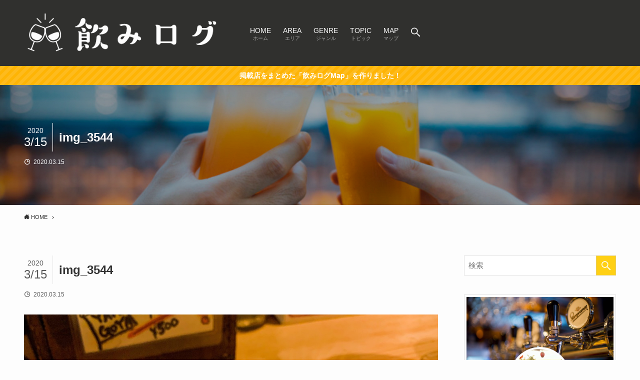

--- FILE ---
content_type: text/html; charset=UTF-8
request_url: https://skats.me/img_3544/
body_size: 15009
content:
<!DOCTYPE html>
<html lang="ja"
	prefix="og: https://ogp.me/ns#"  data-loaded="false" data-scrolled="false" data-spmenu="closed">
<head>
<meta charset="utf-8">
<meta name="format-detection" content="telephone=no">
<meta http-equiv="X-UA-Compatible" content="IE=edge">
<meta name="viewport" content="width=device-width, viewport-fit=cover">
<title>img_3544 | 飲みログ</title>

		<!-- All in One SEO 4.0.18 -->
		<meta name="google-site-verification" content="uTw2vLHxKDj38Sfvy2zmM6N3Izb3LeqhjtEr71eTQpk" />
		<meta property="og:site_name" content="飲みログ" />
		<meta property="og:type" content="article" />
		<meta property="og:title" content="img_3544 | 飲みログ" />
		<meta property="fb:app_id" content="224084191935235" />
		<meta property="og:image" content="https://skats.me/wp-content/uploads/2020/01/alcohol-ale-bar-159291-scaled.jpg" />
		<meta property="og:image:secure_url" content="https://skats.me/wp-content/uploads/2020/01/alcohol-ale-bar-159291-scaled.jpg" />
		<meta property="og:image:width" content="1024" />
		<meta property="og:image:height" content="682" />
		<meta property="article:published_time" content="2020-03-15T05:36:36Z" />
		<meta property="article:modified_time" content="2020-03-15T05:36:36Z" />
		<meta property="twitter:card" content="summary_large_image" />
		<meta property="twitter:domain" content="skats.me" />
		<meta property="twitter:title" content="img_3544 | 飲みログ" />
		<meta property="twitter:image" content="https://skats.me/wp-content/uploads/2020/01/alcohol-ale-bar-159291-scaled.jpg" />
		<script type="application/ld+json" class="aioseo-schema">
			{"@context":"https:\/\/schema.org","@graph":[{"@type":"WebSite","@id":"https:\/\/skats.me\/#website","url":"https:\/\/skats.me\/","name":"\u98f2\u307f\u30ed\u30b0","publisher":{"@id":"https:\/\/skats.me\/#organization"}},{"@type":"Organization","@id":"https:\/\/skats.me\/#organization","name":"\u98f2\u307f\u30ed\u30b0","url":"https:\/\/skats.me\/","logo":{"@type":"ImageObject","@id":"https:\/\/skats.me\/#organizationLogo","url":"https:\/\/skats.me\/wp-content\/uploads\/2019\/12\/tokyokanpaiIMGL6944_TP_V.jpg","width":"1024","height":"682"},"image":{"@id":"https:\/\/skats.me\/#organizationLogo"}},{"@type":"BreadcrumbList","@id":"https:\/\/skats.me\/img_3544\/#breadcrumblist","itemListElement":[{"@type":"ListItem","@id":"https:\/\/skats.me\/#listItem","position":"1","item":{"@id":"https:\/\/skats.me\/#item","name":"\u30db\u30fc\u30e0","description":"\u6771\u4eac\u3001\u5927\u962a\u3067\u601d\u308f\u305a\u98f2\u307f\u306b\u884c\u3063\u3066\u307f\u305f\u304f\u306a\u308b\u3088\u3046\u306a\u98f2\u98df\u5e97\u3092\u30b8\u30e3\u30f3\u30eb\u554f\u308f\u305a\u306b\u3054\u7d39\u4ecb\u3057\u3066\u3044\u307e\u3059\u3002 \u4eca\u9031\u672b\u306b\u884c\u3063\u3066\u307f\u305f\u3044\u304a\u5e97\u3092\u305c\u3072\u63a2\u3057\u3066\u307f\u3066\u304f\u3060\u3055\u3044\uff01","url":"https:\/\/skats.me\/"},"nextItem":"https:\/\/skats.me\/img_3544\/#listItem"},{"@type":"ListItem","@id":"https:\/\/skats.me\/img_3544\/#listItem","position":"2","item":{"@id":"https:\/\/skats.me\/img_3544\/#item","name":"img_3544","url":"https:\/\/skats.me\/img_3544\/"},"previousItem":"https:\/\/skats.me\/#listItem"}]},{"@type":"Person","@id":"https:\/\/skats.me\/entry\/author\/nomilog\/#author","url":"https:\/\/skats.me\/entry\/author\/nomilog\/","name":"nomilog","image":{"@type":"ImageObject","@id":"https:\/\/skats.me\/img_3544\/#authorImage","url":"https:\/\/secure.gravatar.com\/avatar\/c1ec8cc6226baf4d5ad550119010b5fc?s=96&d=mm&r=g","width":"96","height":"96","caption":"nomilog"}},{"@type":"ItemPage","@id":"https:\/\/skats.me\/img_3544\/#itempage","url":"https:\/\/skats.me\/img_3544\/","name":"img_3544 | \u98f2\u307f\u30ed\u30b0","inLanguage":"ja","isPartOf":{"@id":"https:\/\/skats.me\/#website"},"breadcrumb":{"@id":"https:\/\/skats.me\/img_3544\/#breadcrumblist"},"author":"https:\/\/skats.me\/img_3544\/#author","creator":"https:\/\/skats.me\/img_3544\/#author","datePublished":"2020-03-15T05:36:36+09:00","dateModified":"2020-03-15T05:36:36+09:00"}]}
		</script>
		<script type="text/javascript" >
			window.ga=window.ga||function(){(ga.q=ga.q||[]).push(arguments)};ga.l=+new Date;
			ga('create', "UA-127103475-1", 'auto');
			ga('send', 'pageview');
		</script>
		<script async src="https://www.google-analytics.com/analytics.js"></script>
		<!-- All in One SEO -->

<link rel="alternate" type="application/rss+xml" title="飲みログ &raquo; フィード" href="https://skats.me/feed/" />
<link rel="alternate" type="application/rss+xml" title="飲みログ &raquo; コメントフィード" href="https://skats.me/comments/feed/" />
<link rel="alternate" type="application/rss+xml" title="飲みログ &raquo; img_3544 のコメントのフィード" href="https://skats.me/feed/?attachment_id=749" />
<link rel='stylesheet' id='wp-block-library-css'  href='https://skats.me/wp-includes/css/dist/block-library/style.min.css?ver=5.6.16' type='text/css' media='all' />
<style id='wp-block-library-inline-css' type='text/css'>
.has-text-align-justify{text-align:justify;}
</style>
<link rel='stylesheet' id='main_style-css'  href='https://skats.me/wp-content/themes/swell/assets/css/main.css?ver=2.2.9.1' type='text/css' media='all' />
<link rel='stylesheet' id='child_style-css'  href='https://skats.me/wp-content/themes/swell_child/style.css?ver=20260202111912' type='text/css' media='all' />
<link rel='stylesheet' id='jetpack_css-css'  href='https://skats.me/wp-content/plugins/jetpack/css/jetpack.css?ver=9.2.4' type='text/css' media='all' />

<meta name="swellers_id" content="c83jmfk4692hxwbi">
<style id="swell_custom_front_style">:root{--color_main:#ffd014;--color_text:#333;--color_link:#3fa3ff;--color_border:rgba(200,200,200,.5);--color_gray:rgba(200,200,200,.15);--color_htag:#ffd014;--color_bg:#fdfdfd;--color_gradient1:#fcfcfc;--color_gradient2:#dbf1ff;--color_main_thin:rgba(255, 255, 25, 0.05 );--color_main_dark:rgba(191, 156, 15, 1 );--color_list_check:#ffd014;--color_list_num:#ffd014;--color_list_good:#86dd7b;--color_list_bad:#f36060;--color_faq_q:#d55656;--color_faq_a:#6599b7;--color_capbox_01:#f59b5f;--color_capbox_01_bg:#fff8eb;--color_capbox_02:#5fb9f5;--color_capbox_02_bg:#edf5ff;--color_capbox_03:#2fcd90;--color_capbox_03_bg:#eafaf2;--color_icon_good:#3cd250;--color_icon_good_bg:#ecffe9;--color_icon_bad:#4b73eb;--color_icon_bad_bg:#eafaff;--color_icon_info:#f578b4;--color_icon_info_bg:#fff0fa;--color_icon_announce:#ffa537;--color_icon_announce_bg:#fff5f0;--color_icon_pen:#7a7a7a;--color_icon_pen_bg:#f7f7f7;--color_icon_book:#787364;--color_icon_book_bg:#f8f6ef;--color_icon_point:#ffa639;--color_icon_check:#86d67c;--color_icon_batsu:#f36060;--color_icon_hatena:#5295cc;--color_icon_caution:#f7da38;--color_icon_memo:#84878a;--color_content_bg:#fdfdfd;--color_btn_red:#f74a4a;--color_btn_blue:#338df4;--color_btn_green:#62d847;--color_btn_blue_dark:rgba(38, 106, 183, 1 );--color_btn_red_dark:rgba(185, 56, 56, 1 );--color_btn_green_dark:rgba(74, 162, 53, 1 );--color_deep01:#e44141;--color_deep02:#3d79d5;--color_deep03:#63a84d;--color_deep04:#f09f4d;--color_pale01:#fff2f0;--color_pale02:#f3f8fd;--color_pale03:#f1f9ee;--color_pale04:#fdf9ee;--color_mark_blue:#b7e3ff;--color_mark_green:#bdf9c3;--color_mark_yellow:#fcf69f;--color_mark_orange:#ffddbc;--border01:solid 1px var(--color_main);--border02:double 4px var(--color_main);--border03:dashed 2px var(--color_border);--border04:solid 4px var(--color_gray);--card_posts_thumb_ratio:70.72%;--list_posts_thumb_ratio:70.72%;--big_posts_thumb_ratio:70.72%;--thumb_posts_thumb_ratio:61.8%;--color_header_bg:#30302e;--color_header_text:#ffffff;--color_footer_bg:#1e1e1e;--color_footer_text:#ffffff;--color_fbm_text:#333;--color_fbm_bg:#fff;--fbm_opacity:0.8;--fix_header_opacity:0.6;--container_size:1296px;--article_size:944px;--logo_size_sp:55px;--logo_size_pc:100px;--logo_size_pcfix:40px;}.is-style-btn_normal a{border-radius:80px}.is-style-btn_solid a{border-radius:80px}.is-style-btn_shiny a{border-radius:80px}.is-style-btn_line a{border-radius:80px}.post_content blockquote{padding:1.5em 3em}.post_content blockquote::before,.post_content blockquote::after{content:"\00201c";display:inline-block;position:absolute;font-size:6em;color:rgba(200, 200, 200, .4)}.post_content blockquote::before{font-family:Arial,Helvetica,sans-serif;top:4px;left:8px}.post_content blockquote::after{transform:rotate(180deg);font-family:Arial,Helvetica,sans-serif;bottom:4px;right:8px}.mark_blue{background:-webkit-linear-gradient(transparent 64%,var(--color_mark_blue) 0%);background:linear-gradient(transparent 64%,var(--color_mark_blue) 0%)}.mark_green{background:-webkit-linear-gradient(transparent 64%,var(--color_mark_green) 0%);background:linear-gradient(transparent 64%,var(--color_mark_green) 0%)}.mark_yellow{background:-webkit-linear-gradient(transparent 64%,var(--color_mark_yellow) 0%);background:linear-gradient(transparent 64%,var(--color_mark_yellow) 0%)}.mark_orange{background:-webkit-linear-gradient(transparent 64%,var(--color_mark_orange) 0%);background:linear-gradient(transparent 64%,var(--color_mark_orange) 0%)}[class*="is-style-icon_"]{color:#333;border-width:0}[class*="is-style-big_icon_"]{position:relative;padding:2em 1.5em 1.5em;border-width:2px;border-style:solid}[data-col="gray"] .c-balloon__text{background:#f7f7f7;border-color:#ccc}[data-col="gray"] .c-balloon__before{border-right-color:#f7f7f7}[data-col="green"] .c-balloon__text{background:#d1f8c2;border-color:#9ddd93}[data-col="green"] .c-balloon__before{border-right-color:#d1f8c2}[data-col="blue"] .c-balloon__text{background:#e2f6ff;border-color:#93d2f0}[data-col="blue"] .c-balloon__before{border-right-color:#e2f6ff}[data-col="red"] .c-balloon__text{background:#ffebeb;border-color:#f48789}[data-col="red"] .c-balloon__before{border-right-color:#ffebeb}[data-col="yellow"] .c-balloon__text{background:#f9f7d2;border-color:#fbe593}[data-col="yellow"] .c-balloon__before{border-right-color:#f9f7d2}.-type-list2 .p-postList__body::after,.-type-big .p-postList__body::after{content: "READ MORE »";}.c-postThumb__cat{background-color:#ffd014;color:#fff;background-image: repeating-linear-gradient(-45deg,rgba(255,255,255,.1),rgba(255,255,255,.1) 6px,transparent 6px,transparent 12px)}.post_content h2{border-left:solid 6px var(--color_htag);padding:.5em 0 .5em 16px}.post_content h2::before{position:absolute;display:block;pointer-events:none}.post_content h3{padding:0 .5em .5em}.post_content h3::before{content:"";width:100%;height:2px;background: repeating-linear-gradient(90deg, var(--color_htag) 0%, var(--color_htag) 20%, rgba(255, 255, 30, 0.2 ) 90%, rgba(255, 255, 30, 0.2 ) 100%)}.post_content h4{padding:0 0 0 16px;border-left:solid 2px var(--color_htag)}.l-footer__widgetArea{background:#2d2d2d}body{font-weight:400;font-family:"Helvetica Neue", Arial, "Hiragino Kaku Gothic ProN", "Hiragino Sans", Meiryo, sans-serif}.l-header__bar{color:#fff;background:#3d3d3d}.l-header__menuBtn{order:1}.l-header__customBtn{order:3}.c-gnav a::after{background:var(--color_header_text)}.l-header__spNav .current_{border-bottom-color:var(--color_header_text)}.c-gnav > li:hover > a,.c-gnav > .-current > a{background:rgba(250,250,250,0.16)}.c-gnav .sub-menu{color:#333;background:#fff}.c-infoBar{color:#fff;background-color:#ffb405}.c-infoBar__text{font-size:3.4vw}.c-infoBar__btn{background-color:#ffd014 !important}.page .c-pageTitle__inner{display: block;float: left;margin-bottom: -1px;padding: .25em .5em;border-bottom: solid 1px var(--color_main)}.page .l-mainContent .c-pageTitle{border-bottom: solid 1px var(--color_border)}.archive .c-pageTitle__inner{display: block;float: left;margin-bottom: -1px;padding: .25em .5em;border-bottom: solid 1px var(--color_main)}.archive .l-mainContent .c-pageTitle{border-bottom: solid 1px var(--color_border)}.c-secTitle{padding:.5em}.c-secTitle::before{content:"";bottom:0;left:0;width:40%;z-index:1;background:var(--color_main)}.c-secTitle::after{content:"";bottom:0;left:0;width:100%;background:var(--color_border)}.l-topTitleArea.c-filterLayer::before{background-color:#000000;opacity:0.2}.c-shareBtns__btn:not(:hover){background:none}.-fix .c-shareBtns__btn:not(:hover){background:#fff}.c-shareBtns__btn:not(:hover) .c-shareBtns__icon{color:inherit}.c-shareBtns__list{padding: 8px 0;border-top: solid 1px var(--color_border);border-bottom: solid 1px var(--color_border)}.c-shareBtns__item:not(:last-child){margin-right:8px}.c-shareBtns__btn{padding:8px 0;transition:background-color .25s;box-shadow:none!important}#main_content .post_content,#lp-content .post_content{font-size:4vw}#pagetop{border-radius:50%}#fix_index_btn{border-radius:50%}.w-beforeFooter{margin-bottom:0}.c-widget__title.-side{padding:.5em}.c-widget__title.-side::before{content:"";bottom:0;left:0;width:40%;z-index:1;background:var(--color_main)}.c-widget__title.-side::after{content:"";bottom:0;left:0;width:100%;background:var(--color_border)}.c-widget__title.-spmenu{padding:.5em}.c-widget__title.-spmenu::before{content:"";bottom:0;left:0;width:40%;z-index:1;background:var(--color_main)}.c-widget__title.-spmenu::after{content:"";bottom:0;left:0;width:100%;background:var(--color_border)}.c-widget__title.-footer{padding:.5em}.c-widget__title.-footer::before{content:"";bottom:0;left:0;width:40%;z-index:1;background:var(--color_main)}.c-widget__title.-footer::after{content:"";bottom:0;left:0;width:100%;background:var(--color_border)}.p-spMenu{color:#ffffff}.p-spMenu__inner::before{background:#0a0a0a;opacity:0.8}.p-spMenu__overlay{background:#ffffff;opacity:0.5}[class*="page-numbers"]{border-radius:50%;margin:4px;color:var(--color_main);border: solid 1px var(--color_main)}@media screen and (min-width: 960px){:root{}}@media screen and (max-width: 959px){:root{}.l-header__logo{order:2;text-align:center}#pagetop{display:none}#fix_index_btn{display:none}}@media screen and (min-width: 600px){:root{}.c-infoBar__text{font-size:14px}#main_content .post_content,#lp-content .post_content{font-size:16px}}@media screen and (max-width: 599px){:root{}}.l-header{opacity:0;-webkit-animation:FadeIn .75s ease 0s 1 normal both;animation:FadeIn .75s ease 0s 1 normal both}.l-header__bar{top:-16px;opacity:0;-webkit-animation:FadeInFromY .75s ease .1s 1 normal both;animation:FadeInFromY .75s ease .1s 1 normal both}.l-header__inner{opacity:0;-webkit-animation:FadeIn .75s ease .25s 1 normal both;animation:FadeIn .75s ease .25s 1 normal both}.l-header__spNav{opacity:0;-webkit-animation:FadeIn 1s ease .25s 1 normal both;animation:FadeIn 1s ease .25s 1 normal both}.l-content{opacity:0;-webkit-animation:FadeIn 1s ease .5s 1 normal both;animation:FadeIn 1s ease .5s 1 normal both}.l-topTitleArea{opacity:0;-webkit-animation:FadeIn .75s ease .25s 1 normal both;animation:FadeIn .75s ease .25s 1 normal both}.l-topTitleArea__body{opacity:0;-webkit-animation:FadeIn .75s ease .5s 1 normal both;animation:FadeIn .75s ease .5s 1 normal both}.c-infoBar{opacity:0;-webkit-animation:FadeIn 1s ease 0s 1 normal both;animation:FadeIn 1s ease 0s 1 normal both}.c-infoBar__text.-flow-off{left:-8px;opacity:0;-webkit-animation:FadeInFromX .75s ease .5s 1 normal both;animation:FadeInFromX .75s ease .5s 1 normal both}.p-mainVisual{opacity:0;-webkit-animation:FadeIn .75s ease .25s 1 normal both;animation:FadeIn .75s ease .25s 1 normal both}.-type-single .p-mainVisual__inner{opacity:0;-webkit-animation:FadeIn 1s ease 0s 1 normal both;animation:FadeIn 1s ease 0s 1 normal both}.-type-slider .p-mainVisual__inner{transition:opacity .75s,visibility .75s;transition-delay:.25s}.-type-slider .p-mainVisual__inner:not(.show_){visibility:hidden;opacity:0}.p-mainVisual__textLayer{opacity:0;-webkit-animation:FadeIn .75s ease .75s 1 normal both;animation:FadeIn .75s ease .75s 1 normal both}.p-mvInfo{opacity:0;-webkit-animation:FadeIn .75s ease .25s 1 normal both;animation:FadeIn .75s ease .25s 1 normal both}.p-postSlider{visibility:hidden;opacity:0;transition:opacity .8s,visibility .8s;transition-delay:.25s}.p-postSlider.show_{visibility:visible;opacity:1}.p-breadcrumb{opacity:0;-webkit-animation:FadeIn 1s ease .25s 1 normal both;animation:FadeIn 1s ease .25s 1 normal both}.swell-block-tab .c-tabBody__item[aria-hidden=false]{-webkit-animation:tabFadeUp .5s ease 0s 1 normal both;animation:tabFadeUp .5s ease 0s 1 normal both}.swell-block-tab.is-style-default .c-tabBody__item[aria-hidden=false]{-webkit-animation:tabFade .5s ease 0s 1 normal both;animation:tabFade .5s ease 0s 1 normal both}@media (min-width:960px){.-series .l-header__inner{display:flex;align-items:stretch}.-series .l-header__logo{display:flex;flex-wrap:wrap;align-items:center;margin-right:24px;padding:16px 0}.-series .l-header__logo .c-catchphrase{padding:4px 0;font-size:13px}.-series .c-headLogo{margin-right:16px}.-series-right .l-header__inner{justify-content:space-between}.-series-right .c-gnavWrap{margin-left:auto}.-series-right .w-header{margin-left:12px}.-series-left .w-header{margin-left:auto}}@media (min-width:960px) and (min-width:600px){.-series .c-headLogo{max-width:400px}}.c-gnav .sub-menu::before{position:absolute;top:0;left:0;z-index:0;width:100%;height:100%;content:""}.c-gnav .sub-menu a::before,.c-spnav a::before,.widget_archive a::before,.widget_categories a::before,.widget_nav_menu a::before,.widget_pages a::before,.wp-block-archives a::before,.wp-block-categories a::before{font-weight:400;font-family:icomoon!important;font-style:normal;font-variant:normal;line-height:1;text-transform:none;-webkit-font-smoothing:antialiased;-moz-osx-font-smoothing:grayscale}.c-submenuToggleBtn{display:none}.c-spnav .sub-menu,.widget_categories .children,.widget_nav_menu .sub-menu,.widget_pages .children,.wp-block-categories .children{margin:0}.c-spnav .sub-menu a,.widget_categories .children a,.widget_nav_menu .sub-menu a,.widget_pages .children a,.wp-block-categories .children a{padding-left:2.5em;font-size:.85em}.c-spnav .sub-menu a::before,.widget_categories .children a::before,.widget_nav_menu .sub-menu a::before,.widget_pages .children a::before,.wp-block-categories .children a::before{left:1em}.c-spnav .sub-menu a:hover,.widget_categories .children a:hover,.widget_nav_menu .sub-menu a:hover,.widget_pages .children a:hover,.wp-block-categories .children a:hover{padding-left:2.75em}.c-spnav .sub-menu ul a,.widget_categories .children ul a,.widget_nav_menu .sub-menu ul a,.widget_pages .children ul a,.wp-block-categories .children ul a{padding-left:3.25em}.c-spnav .sub-menu ul a::before,.widget_categories .children ul a::before,.widget_nav_menu .sub-menu ul a::before,.widget_pages .children ul a::before,.wp-block-categories .children ul a::before{left:1.75em}.c-spnav .sub-menu ul a:hover,.widget_categories .children ul a:hover,.widget_nav_menu .sub-menu ul a:hover,.widget_pages .children ul a:hover,.wp-block-categories .children ul a:hover{padding-left:3.5em}.widget_archive a,.widget_categories a,.widget_nav_menu a,.widget_pages a,.wp-block-archives a,.wp-block-categories a{padding:.75em 1em .75em 1.5em;transition:padding .25s}.widget_archive a:hover,.widget_categories a:hover,.widget_nav_menu a:hover,.widget_pages a:hover,.wp-block-archives a:hover,.wp-block-categories a:hover{padding-right:.75em;padding-left:1.75em}.widget_categories .children,.widget_pages .children,.wp-block-categories .children{margin:0}.c-gnav .sub-menu a::before,.c-spnav a::before,.widget_archive a::before,.widget_categories a::before,.widget_nav_menu a::before,.widget_pages a::before,.wp-block-archives a::before,.wp-block-categories a::before{position:absolute;top:50%;left:2px;display:inline-block;color:inherit;vertical-align:middle;-webkit-transform:translateY(-50%);transform:translateY(-50%);content:"\e921"}.c-gnav li:hover>.sub-menu{visibility:visible;opacity:1}.c-gnav .sub-menu::before{z-index:0;background:inherit;content:""}.c-gnav .sub-menu .sub-menu{top:0;left:100%;z-index:-1}.c-gnav .sub-menu a{padding-left:2em;transition:opacity .25s,background-color .25s}.c-gnav .sub-menu a::before{position:absolute;left:.5em;line-height:inherit}.c-gnav .sub-menu a:hover .ttl{left:4px}.c-spnav a{position:relative;display:block;padding:.75em 1em .75em 1.5em;border-bottom:solid 1px var(--color_border);transition:padding .25s}.c-spnav a:hover{padding-right:.75em;padding-left:1.75em}.c-infoBar{position:relative;width:100%;overflow:hidden}.c-infoBar.-bg-stripe::before{display:block;background-image:repeating-linear-gradient(-45deg,#fff 0 6px,transparent 6px 12px);opacity:.1;content:""}.c-infoBar__link{position:relative;z-index:0;display:block;color:inherit}.c-infoBar__text{position:relative;z-index:1;display:block;padding:8px 0;color:inherit;font-weight:700}.c-infoBar__text.-flow-on{white-space:nowrap;text-align:left;-webkit-transform:translateX(100%);transform:translateX(100%);-webkit-animation:flowing_text 12s linear infinite;animation:flowing_text 12s linear infinite;-webkit-animation-duration:12s;animation-duration:12s}.c-infoBar__text.-flow-off{display:flex;flex-wrap:wrap;align-items:center;justify-content:center;text-align:center}@media (min-width:960px){.c-infoBar__text.-flow-on{-webkit-animation-duration:20s;animation-duration:20s}}</style>
<style id="swell_custom_css"></style>
<link rel="https://api.w.org/" href="https://skats.me/wp-json/" /><link rel="alternate" type="application/json" href="https://skats.me/wp-json/wp/v2/media/749" /><link rel='shortlink' href='https://skats.me/?p=749' />
<style type='text/css'>img#wpstats{display:none}</style><link rel="icon" href="https://skats.me/wp-content/uploads/2020/01/cropped-f302d7d6d000d5a841f12678bedff285-32x32.png" sizes="32x32" />
<link rel="icon" href="https://skats.me/wp-content/uploads/2020/01/cropped-f302d7d6d000d5a841f12678bedff285-192x192.png" sizes="192x192" />
<link rel="apple-touch-icon" href="https://skats.me/wp-content/uploads/2020/01/cropped-f302d7d6d000d5a841f12678bedff285-180x180.png" />
<meta name="msapplication-TileImage" content="https://skats.me/wp-content/uploads/2020/01/cropped-f302d7d6d000d5a841f12678bedff285-270x270.png" />

<script type="text/javascript" language="javascript">
    var vc_pid = "886099648";
</script><script type="text/javascript" src="//aml.valuecommerce.com/vcdal.js" async></script>



<meta property="og:type" content="article" />


		<style type="text/css" id="wp-custom-css">
				/* メインビジュアル */
.p-mainVisual__slideTitle {
    font-size: 2.1em;
 font-weight:bold;
		font-family:"ヒラギノ明朝 ProN W3";
}
.p-mainVisual__slideText {
    font-size: 1.3em;
		font-family:"ヒラギノ明朝 ProN W3";
}

@media all and (max-width: 720px) {
	.p-mainVisual__slideTitle {
    font-size: 1.4em;
    font-weight:bold;

	}
}
@media all and (max-width: 720px) {
.p-mainVisual__slideText {
    font-size: 0.9em;
	 font-weight:bold;
			font-family:"ヒラギノ明朝 ProN W3";
	  }
}		</style>
		</head>
<body>
<div id="body_wrap" class="attachment attachment-template-default single single-attachment postid-749 attachmentid-749 attachment-jpeg -sidebar-on -frame-off -frame-border id_749" data-barba="wrapper">
<div id="sp_menu" class="p-spMenu -left"><div class="p-spMenu__inner"><div class="p-spMenu__closeBtn"><div class="c-iconBtn -menuBtn" data-onclick="toggleMenu" aria-label="メニューを閉じる"><i class="c-iconBtn__icon icon-close-thin"></i></div></div><div class="p-spMenu__body"><div class="c-widget__title -spmenu">MENU</div><div class="p-spMenu__nav"><ul class="c-spnav"><li class="menu-item"><a href="http://skats.me">HOME<span class="c-smallNavTitle desc">ホーム</span></a></li><li class="menu-item menu-item-has-children"><a href="https://skats.me/entry/category/area/">AREA<span class="c-smallNavTitle desc">エリア</span></a><ul class="sub-menu"><li class="menu-item menu-item-has-children"><a href="https://skats.me/entry/category/area/tokyo/">東京</a><ul class="sub-menu"><li class="menu-item"><a href="https://skats.me/entry/category/area/tokyo/roppongi/">六本木</a></li><li class="menu-item"><a href="https://skats.me/entry/category/area/tokyo/azabu/">麻布</a></li><li class="menu-item"><a href="https://skats.me/entry/category/area/tokyo/%e6%81%b5%e6%af%94%e5%af%bf/">恵比寿</a></li><li class="menu-item"><a href="https://skats.me/entry/category/area/tokyo/%e4%b8%ad%e7%9b%ae%e9%bb%92/">中目黒</a></li><li class="menu-item"><a href="https://skats.me/entry/category/area/tokyo/%e6%96%b0%e5%ae%bf/">新宿</a></li><li class="menu-item"><a href="https://skats.me/entry/category/area/tokyo/shibuya/">渋谷</a></li><li class="menu-item"><a href="https://skats.me/entry/category/area/tokyo/shimbashi/">新橋</a></li><li class="menu-item"><a href="https://skats.me/entry/category/area/tokyo/%e6%b5%9c%e6%9d%be%e7%94%ba/">浜松町</a></li><li class="menu-item"><a href="https://skats.me/entry/category/area/tokyo/o-imachi/">大井町</a></li></ul></li><li class="menu-item menu-item-has-children"><a href="https://skats.me/entry/category/area/osaka/">大阪</a><ul class="sub-menu"><li class="menu-item"><a href="https://skats.me/entry/category/area/osaka/umeda/">梅田</a></li><li class="menu-item"><a href="https://skats.me/entry/category/area/osaka/%e5%a4%a9%e6%ba%80/">天満</a></li><li class="menu-item"><a href="https://skats.me/entry/category/area/osaka/fukushima/">福島</a></li><li class="menu-item"><a href="https://skats.me/entry/category/area/osaka/%e5%8c%97%e6%96%b0%e5%9c%b0/">北新地</a></li><li class="menu-item"><a href="https://skats.me/entry/category/area/osaka/hommachi/">本町</a></li><li class="menu-item"><a href="https://skats.me/entry/category/area/osaka/nakazakicho/">中崎町</a></li><li class="menu-item"><a href="https://skats.me/entry/category/area/osaka/shinsaibashi/">心斎橋</a></li></ul></li><li class="menu-item"><a href="https://skats.me/entry/category/area/saitama/">埼玉</a></li><li class="menu-item"><a href="https://skats.me/entry/category/area/kobe/">神戸</a></li><li class="menu-item"><a href="https://skats.me/entry/category/area/okinawa/">沖縄</a></li><li class="menu-item"><a href="https://skats.me/entry/category/area/overseas/">海外</a></li></ul></li><li class="menu-item menu-item-has-children"><a href="https://skats.me/entry/category/genre/">GENRE<span class="c-smallNavTitle desc">ジャンル</span></a><ul class="sub-menu"><li class="menu-item"><a href="https://skats.me/entry/category/genre/%e3%82%a4%e3%82%bf%e3%83%aa%e3%82%a2%e3%83%b3/">イタリアン</a></li><li class="menu-item"><a href="https://skats.me/entry/category/genre/%e3%83%95%e3%83%ac%e3%83%b3%e3%83%81/">フレンチ</a></li><li class="menu-item"><a href="https://skats.me/entry/category/genre/%e5%92%8c%e9%a3%9f/">和食</a></li><li class="menu-item"><a href="https://skats.me/entry/category/genre/%e4%b8%ad%e8%8f%af/">中華</a></li><li class="menu-item"><a href="https://skats.me/entry/category/genre/%e6%b2%96%e7%b8%84%e6%96%99%e7%90%86/">沖縄料理</a></li><li class="menu-item"><a href="https://skats.me/entry/category/genre/%e9%9f%93%e5%9b%bd%e6%96%99%e7%90%86/">韓国料理</a></li><li class="menu-item"><a href="https://skats.me/entry/category/genre/%e5%9c%b0%e4%b8%ad%e6%b5%b7%e6%96%99%e7%90%86/">地中海料理</a></li><li class="menu-item"><a href="https://skats.me/entry/category/genre/%e3%82%a8%e3%82%b9%e3%83%8b%e3%83%83%e3%82%af/">エスニック</a></li><li class="menu-item"><a href="https://skats.me/entry/category/genre/%e7%84%bc%e3%81%8d%e9%b3%a5/">焼き鳥</a></li><li class="menu-item"><a href="https://skats.me/entry/category/genre/%e9%89%84%e6%9d%bf%e7%84%bc%e3%81%8d/">鉄板焼き</a></li><li class="menu-item"><a href="https://skats.me/entry/category/genre/%e7%87%bb%e8%a3%bd/">燻製</a></li><li class="menu-item"><a href="https://skats.me/entry/category/genre/%e9%8d%8b/">鍋</a></li><li class="menu-item"><a href="https://skats.me/entry/category/genre/%e7%ab%8b%e3%81%a1%e9%a3%b2%e3%81%bf/">立ち飲み</a></li><li class="menu-item"><a href="https://skats.me/entry/category/genre/bar/">BAR</a></li><li class="menu-item"><a href="https://skats.me/entry/category/genre/%e3%83%90%e3%83%ab/">バル</a></li></ul></li><li class="menu-item menu-item-has-children"><a href="https://skats.me/entry/category/topic/">TOPIC<span class="c-smallNavTitle desc">トピック</span></a><ul class="sub-menu"><li class="menu-item"><a href="https://skats.me/entry/category/topic/beer/">ビール</a></li><li class="menu-item"><a href="https://skats.me/entry/category/topic/wine/">ワイン</a></li><li class="menu-item"><a href="https://skats.me/entry/category/topic/whisky/">ウィスキー</a></li><li class="menu-item"><a href="https://skats.me/entry/category/topic/gin/">ジン</a></li><li class="menu-item"><a href="https://skats.me/entry/category/topic/sake/">日本酒</a></li><li class="menu-item"><a href="https://skats.me/entry/category/topic/curry/">カレー</a></li><li class="menu-item"><a href="https://skats.me/entry/category/topic/shisha/">シーシャ</a></li><li class="menu-item"><a href="https://skats.me/entry/category/topic/beef/">肉</a></li><li class="menu-item"><a href="https://skats.me/entry/category/topic/jibie/">ジビエ</a></li><li class="menu-item"><a href="https://skats.me/entry/category/topic/fish/">魚</a></li></ul></li><li class="menu-item"><a href="https://skats.me/map/">MAP<span class="c-smallNavTitle desc">マップ</span></a></li></ul></div></div></div><div class="p-spMenu__overlay c-overlay" data-onclick="toggleMenu"></div></div><header id="header" class="l-header -series -series-left" data-spfix="0"><div class="l-header__inner l-container"><div class="l-header__logo"><div class="c-headLogo -img"><a href="https://skats.me/" title="飲みログ" class="c-headLogo__link" rel="home"><img src="https://www.skats.me/wp-content/uploads/2020/01/81656f59ef38b866cf1b38e5627e269e.png" alt="飲みログ" class="c-headLogo__img"></a></div></div><nav id="gnav" class="l-header__gnav c-gnavWrap"><ul class="c-gnav"><li class="menu-item"><a href="http://skats.me"><span class="ttl">HOME</span><span class="c-smallNavTitle desc">ホーム</span></a></li><li class="menu-item menu-item-has-children"><a href="https://skats.me/entry/category/area/"><span class="ttl">AREA</span><span class="c-smallNavTitle desc">エリア</span></a><ul class="sub-menu"><li class="menu-item menu-item-has-children"><a href="https://skats.me/entry/category/area/tokyo/"><span class="ttl">東京</span></a><ul class="sub-menu"><li class="menu-item"><a href="https://skats.me/entry/category/area/tokyo/roppongi/"><span class="ttl">六本木</span></a></li><li class="menu-item"><a href="https://skats.me/entry/category/area/tokyo/azabu/"><span class="ttl">麻布</span></a></li><li class="menu-item"><a href="https://skats.me/entry/category/area/tokyo/%e6%81%b5%e6%af%94%e5%af%bf/"><span class="ttl">恵比寿</span></a></li><li class="menu-item"><a href="https://skats.me/entry/category/area/tokyo/%e4%b8%ad%e7%9b%ae%e9%bb%92/"><span class="ttl">中目黒</span></a></li><li class="menu-item"><a href="https://skats.me/entry/category/area/tokyo/%e6%96%b0%e5%ae%bf/" aria-current="page"><span class="ttl">新宿</span></a></li><li class="menu-item"><a href="https://skats.me/entry/category/area/tokyo/shibuya/"><span class="ttl">渋谷</span></a></li><li class="menu-item"><a href="https://skats.me/entry/category/area/tokyo/shimbashi/"><span class="ttl">新橋</span></a></li><li class="menu-item"><a href="https://skats.me/entry/category/area/tokyo/%e6%b5%9c%e6%9d%be%e7%94%ba/"><span class="ttl">浜松町</span></a></li><li class="menu-item"><a href="https://skats.me/entry/category/area/tokyo/o-imachi/"><span class="ttl">大井町</span></a></li></ul></li><li class="menu-item menu-item-has-children"><a href="https://skats.me/entry/category/area/osaka/"><span class="ttl">大阪</span></a><ul class="sub-menu"><li class="menu-item"><a href="https://skats.me/entry/category/area/osaka/umeda/"><span class="ttl">梅田</span></a></li><li class="menu-item"><a href="https://skats.me/entry/category/area/osaka/%e5%a4%a9%e6%ba%80/"><span class="ttl">天満</span></a></li><li class="menu-item"><a href="https://skats.me/entry/category/area/osaka/fukushima/"><span class="ttl">福島</span></a></li><li class="menu-item"><a href="https://skats.me/entry/category/area/osaka/%e5%8c%97%e6%96%b0%e5%9c%b0/"><span class="ttl">北新地</span></a></li><li class="menu-item"><a href="https://skats.me/entry/category/area/osaka/hommachi/"><span class="ttl">本町</span></a></li><li class="menu-item"><a href="https://skats.me/entry/category/area/osaka/nakazakicho/"><span class="ttl">中崎町</span></a></li><li class="menu-item"><a href="https://skats.me/entry/category/area/osaka/shinsaibashi/"><span class="ttl">心斎橋</span></a></li></ul></li><li class="menu-item"><a href="https://skats.me/entry/category/area/saitama/"><span class="ttl">埼玉</span></a></li><li class="menu-item"><a href="https://skats.me/entry/category/area/kobe/"><span class="ttl">神戸</span></a></li><li class="menu-item"><a href="https://skats.me/entry/category/area/okinawa/"><span class="ttl">沖縄</span></a></li><li class="menu-item"><a href="https://skats.me/entry/category/area/overseas/"><span class="ttl">海外</span></a></li></ul></li><li class="menu-item menu-item-has-children"><a href="https://skats.me/entry/category/genre/"><span class="ttl">GENRE</span><span class="c-smallNavTitle desc">ジャンル</span></a><ul class="sub-menu"><li class="menu-item"><a href="https://skats.me/entry/category/genre/%e3%82%a4%e3%82%bf%e3%83%aa%e3%82%a2%e3%83%b3/"><span class="ttl">イタリアン</span></a></li><li class="menu-item"><a href="https://skats.me/entry/category/genre/%e3%83%95%e3%83%ac%e3%83%b3%e3%83%81/"><span class="ttl">フレンチ</span></a></li><li class="menu-item"><a href="https://skats.me/entry/category/genre/%e5%92%8c%e9%a3%9f/"><span class="ttl">和食</span></a></li><li class="menu-item"><a href="https://skats.me/entry/category/genre/%e4%b8%ad%e8%8f%af/"><span class="ttl">中華</span></a></li><li class="menu-item"><a href="https://skats.me/entry/category/genre/%e6%b2%96%e7%b8%84%e6%96%99%e7%90%86/"><span class="ttl">沖縄料理</span></a></li><li class="menu-item"><a href="https://skats.me/entry/category/genre/%e9%9f%93%e5%9b%bd%e6%96%99%e7%90%86/"><span class="ttl">韓国料理</span></a></li><li class="menu-item"><a href="https://skats.me/entry/category/genre/%e5%9c%b0%e4%b8%ad%e6%b5%b7%e6%96%99%e7%90%86/"><span class="ttl">地中海料理</span></a></li><li class="menu-item"><a href="https://skats.me/entry/category/genre/%e3%82%a8%e3%82%b9%e3%83%8b%e3%83%83%e3%82%af/"><span class="ttl">エスニック</span></a></li><li class="menu-item"><a href="https://skats.me/entry/category/genre/%e7%84%bc%e3%81%8d%e9%b3%a5/"><span class="ttl">焼き鳥</span></a></li><li class="menu-item"><a href="https://skats.me/entry/category/genre/%e9%89%84%e6%9d%bf%e7%84%bc%e3%81%8d/"><span class="ttl">鉄板焼き</span></a></li><li class="menu-item"><a href="https://skats.me/entry/category/genre/%e7%87%bb%e8%a3%bd/"><span class="ttl">燻製</span></a></li><li class="menu-item"><a href="https://skats.me/entry/category/genre/%e9%8d%8b/"><span class="ttl">鍋</span></a></li><li class="menu-item"><a href="https://skats.me/entry/category/genre/%e7%ab%8b%e3%81%a1%e9%a3%b2%e3%81%bf/"><span class="ttl">立ち飲み</span></a></li><li class="menu-item"><a href="https://skats.me/entry/category/genre/bar/"><span class="ttl">BAR</span></a></li><li class="menu-item"><a href="https://skats.me/entry/category/genre/%e3%83%90%e3%83%ab/"><span class="ttl">バル</span></a></li></ul></li><li class="menu-item menu-item-has-children"><a href="https://skats.me/entry/category/topic/"><span class="ttl">TOPIC</span><span class="c-smallNavTitle desc">トピック</span></a><ul class="sub-menu"><li class="menu-item"><a href="https://skats.me/entry/category/topic/beer/"><span class="ttl">ビール</span></a></li><li class="menu-item"><a href="https://skats.me/entry/category/topic/wine/"><span class="ttl">ワイン</span></a></li><li class="menu-item"><a href="https://skats.me/entry/category/topic/whisky/"><span class="ttl">ウィスキー</span></a></li><li class="menu-item"><a href="https://skats.me/entry/category/topic/gin/"><span class="ttl">ジン</span></a></li><li class="menu-item"><a href="https://skats.me/entry/category/topic/sake/"><span class="ttl">日本酒</span></a></li><li class="menu-item"><a href="https://skats.me/entry/category/topic/curry/"><span class="ttl">カレー</span></a></li><li class="menu-item"><a href="https://skats.me/entry/category/topic/shisha/"><span class="ttl">シーシャ</span></a></li><li class="menu-item"><a href="https://skats.me/entry/category/topic/beef/"><span class="ttl">肉</span></a></li><li class="menu-item"><a href="https://skats.me/entry/category/topic/jibie/"><span class="ttl">ジビエ</span></a></li><li class="menu-item"><a href="https://skats.me/entry/category/topic/fish/"><span class="ttl">魚</span></a></li></ul></li><li class="menu-item"><a href="https://skats.me/map/"><span class="ttl">MAP</span><span class="c-smallNavTitle desc">マップ</span></a></li><li class="menu-item c-gnav__s"><a href="javascript:void(0);" class="c-gnav__sBtn" data-onclick="toggleSearch" role="button"><i class="icon-search"></i></a></li></ul></nav><div class="l-header__customBtn sp_"><div class="c-iconBtn" data-onclick="toggleSearch" role="button" aria-label="検索ボタン"><i class="c-iconBtn__icon icon-search"></i><span class="c-iconBtn__label">SEARCH</span></div></div><div class="l-header__menuBtn sp_"><div class="c-iconBtn -menuBtn" data-onclick="toggleMenu" role="button" aria-label="メニューボタン"><i class="c-iconBtn__icon icon-menu-thin"></i><span class="c-iconBtn__label">MENU</span></div></div></div></header><div id="fix_header" class="l-fixHeader -series -series-left"><div class="l-fixHeader__inner l-container"><div class="l-fixHeader__logo"><div class="c-headLogo -img"><a href="https://skats.me/" title="飲みログ" class="c-headLogo__link" rel="home"><img src="https://www.skats.me/wp-content/uploads/2020/01/81656f59ef38b866cf1b38e5627e269e.png" alt="飲みログ" class="c-headLogo__img"></a></div></div><div class="l-fixHeader__gnav c-gnavWrap"></div></div></div><div class="c-infoBar -bg-stripe"><a href="https://skats.me/map/" class="c-infoBar__link"><span class="c-infoBar__text -flow-off">掲載店をまとめた「飲みログMap」を作りました！</span></a></div><div id="top_title_area" class="l-topTitleArea c-filterLayer -texture-dot">
	<div class="l-topTitleArea__img c-filterLayer__img lazyload" data-bg="https://skats.me/wp-content/uploads/2019/12/tokyokanpaiIMGL6944_TP_V.jpg" style="background-image:url(https://skats.me/wp-content/uploads/2019/12/tokyokanpaiIMGL6944_TP_V-300x200.jpg)"></div>
	<div class="l-topTitleArea__body l-container">
	<div class="p-articleHead c-postTitle">
	<h1 class="c-postTitle__ttl">img_3544</h1>
	<time class="c-postTitle__date u-thin" datetime="2020-03-15">
		<span class="__y">2020</span>
		<span class="__md">3/15</span>
	</time>
</div>
<div class="p-articleMetas -top">
	<div class="p-articleMetas__group">
			</div>
	<div class="p-articleMetas__group">
		<div class="p-articleMetas__times c-postTimes u-thin">
							<span class="c-postTimes__posted icon-posted" aria-label="公開日">
					2020.03.15				</span>
															</div>
			</div>
</div>
	</div>
</div>
<div id="breadcrumb" class="p-breadcrumb"><ol class="p-breadcrumb__list l-container"><li class="p-breadcrumb__item"><a href="https://skats.me/" class="p-breadcrumb__text"><span class="icon-home"> HOME</span></a></li><li class="p-breadcrumb__item"><span class="p-breadcrumb__text">img_3544</span></li></ol></div><div id="content" class="l-content l-container"  data-postid="749">
<main id="main_content" class="l-mainContent l-article">
	<div class="l-mainContent__inner">

		<div class="p-articleHead c-postTitle">
	<h1 class="c-postTitle__ttl">img_3544</h1>
	<time class="c-postTitle__date u-thin" datetime="2020-03-15">
		<span class="__y">2020</span>
		<span class="__md">3/15</span>
	</time>
</div>
<div class="p-articleMetas -top">
	<div class="p-articleMetas__group">
			</div>
	<div class="p-articleMetas__group">
		<div class="p-articleMetas__times c-postTimes u-thin">
							<span class="c-postTimes__posted icon-posted" aria-label="公開日">
					2020.03.15				</span>
															</div>
			</div>
</div>

					<figure class="p-articleThumb">
				<img src="https://skats.me/wp-content/uploads/2020/03/img_3544.jpg" alt="img_3544" class="p-articleThumb__img">
				<figcaption class="p-articleThumb__figcaption"></figcaption>
			</figure>
		
		<div class="post_content">
					</div>

		<div id="swell_ad_widget-7" class="c-widget widget_swell_ad_widget"><script async src="https://pagead2.googlesyndication.com/pagead/js/adsbygoogle.js"></script>
<!-- 飲みログ -->
<ins class="adsbygoogle"
     style="display:block"
     data-ad-client="ca-pub-6616174148954889"
     data-ad-slot="5650461866"
     data-ad-format="horizontal"
     data-full-width-responsive="true"></ins>
<script>
     (adsbygoogle = window.adsbygoogle || []).push({});
</script></div>
	</div>
</main>
<aside id="sidebar" class="l-sidebar">
<div id="search-2" class="c-widget widget_search"><form role="search" method="get" class="c-searchForm" action="https://skats.me/" role="search"><input type="text" value="" name="s" class="c-searchForm__s s" placeholder="検索" aria-label="検索ワード"><button type="submit" class="c-searchForm__submit icon-search hov-opacity u-bg-main" value="search" aria-label="検索を実行する"></button></form></div><div id="swell_prof_widget-2" class="c-widget widget_swell_prof_widget"><div class="p-profileBox"><figure class="p-profileBox__bg"><img src="https://skats.me/wp-content/themes/swell/assets/img/placeholder.png" data-src="https://skats.me/wp-content/uploads/2020/01/alcohol-ale-bar-159291-scaled.jpg" alt="プロフィール背景画像" class="p-profileBox__bgImg lazyload"></figure><figure class="p-profileBox__icon"><img src="https://skats.me/wp-content/themes/swell/assets/img/placeholder.png" data-src="https://skats.me/wp-content/uploads/2022/02/img_9429.jpg" alt="" class="p-profileBox__iconImg lazyload"></figure><div class="p-profileBox__name u-fz-m">あつのみ</div><div class="p-profileBox__text">▶︎大阪出身で東京に住んでいる29歳会社員<br /><br />▶︎このサイトを作ったきっかけ<br />飲食店紹介サイトを見ていても、紹介されているお店が玉石混合状態で全然参考にならない...<br />↪︎「これさえ見ておけば間違いない」というサイトを作っちゃおう！<br /><br />▶︎タグについて<br />￥　　　予算2,000円程度<br />￥￥　　予算3,000~5,000円程度<br />￥￥￥　予算6,000円程度以上<br />★　　　おすすめできる<br />★★　　満足 また行きたい<br />★★★　満足度MAX 絶対に行くべき</div><ul class="c-iconList p-profileBox__iconList"><li class="c-iconList__item -twitter"><a href="https://twitter.com/ats_nomi" target="_blank" rel="noopener" class="c-iconList__link u-fz-16 hov-flash" aria-label="twitter"><i class="c-iconList__icon icon-twitter" role="presentation"></i></a></li><li class="c-iconList__item -instagram"><a href="https://www.instagram.com/ats_nomi" target="_blank" rel="noopener" class="c-iconList__link u-fz-16 hov-flash" aria-label="instagram"><i class="c-iconList__icon icon-instagram" role="presentation"></i></a></li></ul></div></div><div id="custom_html-6" class="widget_text c-widget widget_custom_html"><div class="textwidget custom-html-widget"><a class="twitter-timeline" data-height="600" data-theme="light" href="https://twitter.com/ats_nomi?ref_src=twsrc%5Etfw">Tweets by ats_nomi</a> <script async src="https://platform.twitter.com/widgets.js" charset="utf-8"></script></div></div><div id="swell_popular_posts-2" class="c-widget widget_swell_popular_posts"><div class="c-widget__title -side">人気記事</div><ul class="p-postList -type-list -w-ranking"><li class="p-postList__item"><a href="https://skats.me/entry/urahiroya/" class="p-postList__link"><div class="p-postList__thumb c-postThumb"><figure class="c-postThumb__figure"><img width="768" height="768" src="https://skats.me/wp-content/themes/swell/assets/img/placeholder.png" data-src="https://skats.me/wp-content/uploads/2020/01/1e1d461b-e396-4611-a94b-70e964439fb0-10881-00000b10711b798f-768x768.jpg" class="c-postThumb__img lazyload -no-lb wp-post-image" alt="" data-srcset="https://skats.me/wp-content/uploads/2020/01/1e1d461b-e396-4611-a94b-70e964439fb0-10881-00000b10711b798f-768x768.jpg 768w, https://skats.me/wp-content/uploads/2020/01/1e1d461b-e396-4611-a94b-70e964439fb0-10881-00000b10711b798f-300x300.jpg 300w, https://skats.me/wp-content/uploads/2020/01/1e1d461b-e396-4611-a94b-70e964439fb0-10881-00000b10711b798f.jpg 1024w, https://skats.me/wp-content/uploads/2020/01/1e1d461b-e396-4611-a94b-70e964439fb0-10881-00000b10711b798f-150x150.jpg 150w" sizes="(min-width: 600px) 320px, 50vw" /></figure></div><div class="p-postList__body"><div class="p-postList__title">■裏ヒロヤ　天満のぼろぼろイタリアン</div><div class="p-postList__meta"><span class="p-postList__cat icon-folder u-thin">イタリアン</span><span class="p-postList__views icon-eye u-thin">8930</span></div></div></a></li><li class="p-postList__item"><a href="https://skats.me/entry/moltal/" class="p-postList__link"><div class="p-postList__thumb c-postThumb"><figure class="c-postThumb__figure"><img width="768" height="768" src="https://skats.me/wp-content/themes/swell/assets/img/placeholder.png" data-src="https://skats.me/wp-content/uploads/2020/01/a620089f-8aed-462a-85af-8cff5a5043f9-10881-00000b2b76633ac9-768x768.jpg" class="c-postThumb__img lazyload -no-lb wp-post-image" alt="" data-srcset="https://skats.me/wp-content/uploads/2020/01/a620089f-8aed-462a-85af-8cff5a5043f9-10881-00000b2b76633ac9-768x768.jpg 768w, https://skats.me/wp-content/uploads/2020/01/a620089f-8aed-462a-85af-8cff5a5043f9-10881-00000b2b76633ac9-300x300.jpg 300w, https://skats.me/wp-content/uploads/2020/01/a620089f-8aed-462a-85af-8cff5a5043f9-10881-00000b2b76633ac9.jpg 1024w, https://skats.me/wp-content/uploads/2020/01/a620089f-8aed-462a-85af-8cff5a5043f9-10881-00000b2b76633ac9-150x150.jpg 150w" sizes="(min-width: 600px) 320px, 50vw" /></figure></div><div class="p-postList__body"><div class="p-postList__title">■モルタル　中崎町でスコッチウィスキーを</div><div class="p-postList__meta"><span class="p-postList__cat icon-folder u-thin">BAR</span><span class="p-postList__views icon-eye u-thin">8162</span></div></div></a></li><li class="p-postList__item"><a href="https://skats.me/entry/libertas/" class="p-postList__link"><div class="p-postList__thumb c-postThumb"><figure class="c-postThumb__figure"><img width="768" height="768" src="https://skats.me/wp-content/themes/swell/assets/img/placeholder.png" data-src="https://skats.me/wp-content/uploads/2020/01/5a384a34-9b55-40a0-baad-be110dc5966f-10881-00000b0c11fe7e27-768x768.jpg" class="c-postThumb__img lazyload -no-lb wp-post-image" alt="" data-srcset="https://skats.me/wp-content/uploads/2020/01/5a384a34-9b55-40a0-baad-be110dc5966f-10881-00000b0c11fe7e27-768x768.jpg 768w, https://skats.me/wp-content/uploads/2020/01/5a384a34-9b55-40a0-baad-be110dc5966f-10881-00000b0c11fe7e27-300x300.jpg 300w, https://skats.me/wp-content/uploads/2020/01/5a384a34-9b55-40a0-baad-be110dc5966f-10881-00000b0c11fe7e27.jpg 1024w, https://skats.me/wp-content/uploads/2020/01/5a384a34-9b55-40a0-baad-be110dc5966f-10881-00000b0c11fe7e27-150x150.jpg 150w" sizes="(min-width: 600px) 320px, 50vw" /></figure></div><div class="p-postList__body"><div class="p-postList__title">■リベルタス　中崎町の本格派フレンチ</div><div class="p-postList__meta"><span class="p-postList__cat icon-folder u-thin">フレンチ</span><span class="p-postList__views icon-eye u-thin">6597</span></div></div></a></li><li class="p-postList__item"><a href="https://skats.me/entry/barnellie/" class="p-postList__link"><div class="p-postList__thumb c-postThumb"><figure class="c-postThumb__figure"><img width="768" height="767" src="https://skats.me/wp-content/themes/swell/assets/img/placeholder.png" data-src="https://skats.me/wp-content/uploads/2020/01/a669895f-1e7e-402f-a663-d41afca2405a-10330-00000a59a70f80f8-768x767.jpg" class="c-postThumb__img lazyload -no-lb wp-post-image" alt="" data-srcset="https://skats.me/wp-content/uploads/2020/01/a669895f-1e7e-402f-a663-d41afca2405a-10330-00000a59a70f80f8-768x767.jpg 768w, https://skats.me/wp-content/uploads/2020/01/a669895f-1e7e-402f-a663-d41afca2405a-10330-00000a59a70f80f8-300x300.jpg 300w, https://skats.me/wp-content/uploads/2020/01/a669895f-1e7e-402f-a663-d41afca2405a-10330-00000a59a70f80f8-150x150.jpg 150w, https://skats.me/wp-content/uploads/2020/01/a669895f-1e7e-402f-a663-d41afca2405a-10330-00000a59a70f80f8.jpg 1024w" sizes="(min-width: 600px) 320px, 50vw" /></figure></div><div class="p-postList__body"><div class="p-postList__title">■KAFFE BAR NELLIE　開放空間でお酒と音楽に浸る夜</div><div class="p-postList__meta"><span class="p-postList__cat icon-folder u-thin">BAR</span><span class="p-postList__views icon-eye u-thin">6533</span></div></div></a></li><li class="p-postList__item"><a href="https://skats.me/entry/standkobachi/" class="p-postList__link"><div class="p-postList__thumb c-postThumb"><figure class="c-postThumb__figure"><img width="768" height="768" src="https://skats.me/wp-content/themes/swell/assets/img/placeholder.png" data-src="https://skats.me/wp-content/uploads/2020/01/f64495a5-823e-4449-a2bc-49d13fa5ea0b-10881-00000b0cf23e9337-768x768.jpg" class="c-postThumb__img lazyload -no-lb wp-post-image" alt="" data-srcset="https://skats.me/wp-content/uploads/2020/01/f64495a5-823e-4449-a2bc-49d13fa5ea0b-10881-00000b0cf23e9337-768x768.jpg 768w, https://skats.me/wp-content/uploads/2020/01/f64495a5-823e-4449-a2bc-49d13fa5ea0b-10881-00000b0cf23e9337-300x300.jpg 300w, https://skats.me/wp-content/uploads/2020/01/f64495a5-823e-4449-a2bc-49d13fa5ea0b-10881-00000b0cf23e9337.jpg 1024w, https://skats.me/wp-content/uploads/2020/01/f64495a5-823e-4449-a2bc-49d13fa5ea0b-10881-00000b0cf23e9337-150x150.jpg 150w" sizes="(min-width: 600px) 320px, 50vw" /></figure></div><div class="p-postList__body"><div class="p-postList__title">■スタンドコバチ　天満でおしゃれに立ち飲み</div><div class="p-postList__meta"><span class="p-postList__cat icon-folder u-thin">天満</span><span class="p-postList__views icon-eye u-thin">6456</span></div></div></a></li></ul></div><div id="categories-3" class="c-widget widget_categories"><div class="c-widget__title -side">カテゴリー</div><form action="https://skats.me" method="get"><label class="screen-reader-text" for="cat">カテゴリー</label><select name='cat' id='cat' class='postform' ><option value='-1'>カテゴリーを選択</option><option class="level-0" value="4">Area&nbsp;&nbsp;(70)</option><option class="level-1" value="36">&nbsp;&nbsp;&nbsp;埼玉&nbsp;&nbsp;(1)</option><option class="level-1" value="51">&nbsp;&nbsp;&nbsp;大阪&nbsp;&nbsp;(54)</option><option class="level-2" value="13">&nbsp;&nbsp;&nbsp;&nbsp;&nbsp;&nbsp;中崎町&nbsp;&nbsp;(11)</option><option class="level-2" value="21">&nbsp;&nbsp;&nbsp;&nbsp;&nbsp;&nbsp;北新地&nbsp;&nbsp;(2)</option><option class="level-2" value="17">&nbsp;&nbsp;&nbsp;&nbsp;&nbsp;&nbsp;天満&nbsp;&nbsp;(19)</option><option class="level-2" value="35">&nbsp;&nbsp;&nbsp;&nbsp;&nbsp;&nbsp;心斎橋&nbsp;&nbsp;(1)</option><option class="level-2" value="16">&nbsp;&nbsp;&nbsp;&nbsp;&nbsp;&nbsp;本町&nbsp;&nbsp;(1)</option><option class="level-2" value="18">&nbsp;&nbsp;&nbsp;&nbsp;&nbsp;&nbsp;梅田&nbsp;&nbsp;(17)</option><option class="level-2" value="19">&nbsp;&nbsp;&nbsp;&nbsp;&nbsp;&nbsp;福島&nbsp;&nbsp;(3)</option><option class="level-1" value="9">&nbsp;&nbsp;&nbsp;東京&nbsp;&nbsp;(12)</option><option class="level-2" value="104">&nbsp;&nbsp;&nbsp;&nbsp;&nbsp;&nbsp;中目黒&nbsp;&nbsp;(1)</option><option class="level-2" value="43">&nbsp;&nbsp;&nbsp;&nbsp;&nbsp;&nbsp;六本木&nbsp;&nbsp;(1)</option><option class="level-2" value="44">&nbsp;&nbsp;&nbsp;&nbsp;&nbsp;&nbsp;大井町&nbsp;&nbsp;(1)</option><option class="level-2" value="100">&nbsp;&nbsp;&nbsp;&nbsp;&nbsp;&nbsp;恵比寿&nbsp;&nbsp;(3)</option><option class="level-2" value="54">&nbsp;&nbsp;&nbsp;&nbsp;&nbsp;&nbsp;新宿&nbsp;&nbsp;(1)</option><option class="level-2" value="28">&nbsp;&nbsp;&nbsp;&nbsp;&nbsp;&nbsp;新橋&nbsp;&nbsp;(2)</option><option class="level-2" value="26">&nbsp;&nbsp;&nbsp;&nbsp;&nbsp;&nbsp;浜松町&nbsp;&nbsp;(1)</option><option class="level-2" value="10">&nbsp;&nbsp;&nbsp;&nbsp;&nbsp;&nbsp;渋谷&nbsp;&nbsp;(1)</option><option class="level-2" value="5">&nbsp;&nbsp;&nbsp;&nbsp;&nbsp;&nbsp;麻布&nbsp;&nbsp;(1)</option><option class="level-1" value="31">&nbsp;&nbsp;&nbsp;沖縄&nbsp;&nbsp;(1)</option><option class="level-1" value="52">&nbsp;&nbsp;&nbsp;海外&nbsp;&nbsp;(1)</option><option class="level-1" value="38">&nbsp;&nbsp;&nbsp;神戸&nbsp;&nbsp;(1)</option><option class="level-0" value="2">Genre&nbsp;&nbsp;(70)</option><option class="level-1" value="12">&nbsp;&nbsp;&nbsp;BAR&nbsp;&nbsp;(8)</option><option class="level-1" value="8">&nbsp;&nbsp;&nbsp;イタリアン&nbsp;&nbsp;(7)</option><option class="level-1" value="40">&nbsp;&nbsp;&nbsp;エスニック&nbsp;&nbsp;(7)</option><option class="level-1" value="3">&nbsp;&nbsp;&nbsp;バル&nbsp;&nbsp;(12)</option><option class="level-1" value="15">&nbsp;&nbsp;&nbsp;フレンチ&nbsp;&nbsp;(3)</option><option class="level-1" value="20">&nbsp;&nbsp;&nbsp;中華&nbsp;&nbsp;(4)</option><option class="level-1" value="23">&nbsp;&nbsp;&nbsp;和食&nbsp;&nbsp;(13)</option><option class="level-1" value="47">&nbsp;&nbsp;&nbsp;地中海料理&nbsp;&nbsp;(1)</option><option class="level-1" value="32">&nbsp;&nbsp;&nbsp;沖縄料理&nbsp;&nbsp;(2)</option><option class="level-1" value="41">&nbsp;&nbsp;&nbsp;焼き鳥&nbsp;&nbsp;(2)</option><option class="level-1" value="42">&nbsp;&nbsp;&nbsp;燻製&nbsp;&nbsp;(3)</option><option class="level-1" value="34">&nbsp;&nbsp;&nbsp;立ち飲み&nbsp;&nbsp;(3)</option><option class="level-1" value="39">&nbsp;&nbsp;&nbsp;鉄板焼き&nbsp;&nbsp;(2)</option><option class="level-1" value="25">&nbsp;&nbsp;&nbsp;鍋&nbsp;&nbsp;(1)</option><option class="level-1" value="27">&nbsp;&nbsp;&nbsp;韓国料理&nbsp;&nbsp;(2)</option><option class="level-0" value="6">Topic&nbsp;&nbsp;(44)</option><option class="level-1" value="14">&nbsp;&nbsp;&nbsp;ウィスキー&nbsp;&nbsp;(4)</option><option class="level-1" value="33">&nbsp;&nbsp;&nbsp;カレー&nbsp;&nbsp;(1)</option><option class="level-1" value="46">&nbsp;&nbsp;&nbsp;シーシャ&nbsp;&nbsp;(1)</option><option class="level-1" value="29">&nbsp;&nbsp;&nbsp;ジビエ&nbsp;&nbsp;(4)</option><option class="level-1" value="45">&nbsp;&nbsp;&nbsp;ジン&nbsp;&nbsp;(1)</option><option class="level-1" value="7">&nbsp;&nbsp;&nbsp;ビール&nbsp;&nbsp;(8)</option><option class="level-1" value="11">&nbsp;&nbsp;&nbsp;ワイン&nbsp;&nbsp;(11)</option><option class="level-1" value="48">&nbsp;&nbsp;&nbsp;日本酒&nbsp;&nbsp;(2)</option><option class="level-1" value="30">&nbsp;&nbsp;&nbsp;肉&nbsp;&nbsp;(9)</option><option class="level-1" value="22">&nbsp;&nbsp;&nbsp;魚&nbsp;&nbsp;(7)</option></select></form><script type="text/javascript">/* <![CDATA[ */
(function() {	var dropdown = document.getElementById( "cat" );	function onCatChange() {	if ( dropdown.options[ dropdown.selectedIndex ].value > 0 ) {	dropdown.parentNode.submit();	}	}	dropdown.onchange = onCatChange;
})();
/* ]]> */</script></div><div id="swell_new_posts-2" class="c-widget widget_swell_new_posts"><div class="c-widget__title -side">新着記事</div><ul class="p-postList -type-card -w-new"><li class="p-postList__item"><a href="https://skats.me/entry/kurage/" class="p-postList__link"><div class="p-postList__thumb c-postThumb"><figure class="c-postThumb__figure"><img width="768" height="768" src="https://skats.me/wp-content/themes/swell/assets/img/placeholder.png" data-src="https://skats.me/wp-content/uploads/2020/09/img_5757-768x768.jpg" class="c-postThumb__img lazyload -no-lb wp-post-image" alt="" data-srcset="https://skats.me/wp-content/uploads/2020/09/img_5757-768x768.jpg 768w, https://skats.me/wp-content/uploads/2020/09/img_5757-300x300.jpg 300w, https://skats.me/wp-content/uploads/2020/09/img_5757.jpg 1024w, https://skats.me/wp-content/uploads/2020/09/img_5757-150x150.jpg 150w" sizes="(min-width: 600px) 320px, 50vw" /></figure></div><div class="p-postList__body"><div class="p-postList__title">■えびすジンギスカン 海月　新鮮すぎるラム肉を味わう本格派ジンギスカン</div><div class="p-postList__meta"><span class="p-postList__cat icon-folder u-thin">ジビエ</span></div></div></a></li><li class="p-postList__item"><a href="https://skats.me/entry/kurung-siam/" class="p-postList__link"><div class="p-postList__thumb c-postThumb"><figure class="c-postThumb__figure"><img width="768" height="768" src="https://skats.me/wp-content/themes/swell/assets/img/placeholder.png" data-src="https://skats.me/wp-content/uploads/2020/03/img_3932-768x768.jpg" class="c-postThumb__img lazyload -no-lb wp-post-image" alt="" data-srcset="https://skats.me/wp-content/uploads/2020/03/img_3932-768x768.jpg 768w, https://skats.me/wp-content/uploads/2020/03/img_3932-300x300.jpg 300w, https://skats.me/wp-content/uploads/2020/03/img_3932.jpg 1024w, https://skats.me/wp-content/uploads/2020/03/img_3932-150x150.jpg 150w" sizes="(min-width: 600px) 320px, 50vw" /></figure></div><div class="p-postList__body"><div class="p-postList__title">■クルン・サイアム　中目黒の地元風タイ料理店</div><div class="p-postList__meta"><span class="p-postList__cat icon-folder u-thin">エスニック</span></div></div></a></li><li class="p-postList__item"><a href="https://skats.me/entry/yamagoya/" class="p-postList__link"><div class="p-postList__thumb c-postThumb"><figure class="c-postThumb__figure"><img width="768" height="768" src="https://skats.me/wp-content/themes/swell/assets/img/placeholder.png" data-src="https://skats.me/wp-content/uploads/2020/03/img_3547-768x768.jpg" class="c-postThumb__img lazyload -no-lb wp-post-image" alt="" data-srcset="https://skats.me/wp-content/uploads/2020/03/img_3547-768x768.jpg 768w, https://skats.me/wp-content/uploads/2020/03/img_3547-300x300.jpg 300w, https://skats.me/wp-content/uploads/2020/03/img_3547.jpg 1024w, https://skats.me/wp-content/uploads/2020/03/img_3547-150x150.jpg 150w" sizes="(min-width: 600px) 320px, 50vw" /></figure></div><div class="p-postList__body"><div class="p-postList__title">■薪焼きジビエバル YAMAGOYA　天満でジビエの盛合せを食べるなら</div><div class="p-postList__meta"><span class="p-postList__cat icon-folder u-thin">バル</span></div></div></a></li><li class="p-postList__item"><a href="https://skats.me/entry/kicho/" class="p-postList__link"><div class="p-postList__thumb c-postThumb"><figure class="c-postThumb__figure"><img width="768" height="768" src="https://skats.me/wp-content/themes/swell/assets/img/placeholder.png" data-src="https://skats.me/wp-content/uploads/2020/03/unnamed-1-768x768.jpg" class="c-postThumb__img lazyload -no-lb wp-post-image" alt="" data-srcset="https://skats.me/wp-content/uploads/2020/03/unnamed-1-768x768.jpg 768w, https://skats.me/wp-content/uploads/2020/03/unnamed-1-300x300.jpg 300w, https://skats.me/wp-content/uploads/2020/03/unnamed-1.jpg 1024w, https://skats.me/wp-content/uploads/2020/03/unnamed-1-150x150.jpg 150w, https://skats.me/wp-content/uploads/2020/03/unnamed-1-1536x1536.jpg 1536w, https://skats.me/wp-content/uploads/2020/03/unnamed-1-2048x2048.jpg 2048w" sizes="(min-width: 600px) 320px, 50vw" /></figure></div><div class="p-postList__body"><div class="p-postList__title">■希鳥　恵比寿で雰囲気抜群のコース焼き鳥</div><div class="p-postList__meta"><span class="p-postList__cat icon-folder u-thin">ワイン</span></div></div></a></li></ul></div><div id="custom_html-7" class="widget_text c-widget widget_custom_html"><div class="textwidget custom-html-widget"><center><a href="https://blogmura.com/profiles/10967069/?p_cid=10967069&reader=10967069" target="_blank" rel="noopener"><img src="https://skats.me/wp-content/themes/swell/assets/img/placeholder.png" data-src="https://b.blogmura.com/banner-blogmura-reader-pink-small.svg" width="160" height="36" border="0" alt="飲みログ - にほんブログ村" data-aspectratio="160/36" class="lazyload" ></a><br><a href="https://tabelog.com/blog/ranking/" target="_blank" rel="noopener"><img src="https://skats.me/wp-content/themes/swell/assets/img/placeholder.png" data-src="https://tblg.k-img.com/images/blog/banner/banner_125x35_1.gif" width="125" height="35" alt="食べログ グルメブログランキング" border="0" data-aspectratio="125/35" class="lazyload" ></a></center></div></div><div id="fix_sidebar" class="w-fixSide pc_"><div id="swell_index-2" class="c-widget widget_swell_index"><div class="c-widget__title -side">目次</div><div class="p-toc post_content"></div></div><div id="swell_ad_widget-3" class="c-widget widget_swell_ad_widget"><script async src="https://pagead2.googlesyndication.com/pagead/js/adsbygoogle.js"></script><ins class="adsbygoogle" style="display:block" data-ad-client="ca-pub-6616174148954889" data-ad-slot="5650461866" data-ad-format="rectangle" data-full-width-responsive="true"></ins><script> (adsbygoogle = window.adsbygoogle || []).push({});</script></div></div></aside>
</div>
<footer id="footer" class="l-footer">
	</footer>
<div id="fix_bottom_menu"><ul class="menu_list"><li class="menu-item menu_btn" data-onclick="toggleMenu"><i class="icon-menu-thin open_btn"></i><span>メニュー</span></li><li class="menu-item"><a href="https://skats.me/map/"><i class="icon-flag"></i><span>マップ</span></a></li><li class="menu-item" data-onclick="toggleSearch"><i class="icon-search"></i><span>検索</span></li><li class="menu-item" data-onclick="toggleIndex"><i class="icon-index"></i><span>目次</span></li><li class="menu-item pagetop_btn" data-onclick="pageTop"><i class="icon-chevron-small-up"></i><span>トップへ</span></li></ul></div><div class="p-fixBtnWrap">
			<div id="fix_index_btn" class="c-fixBtn hov-bg-main" data-onclick="toggleIndex" role="button" aria-label="目次ボタン">
			<i class="icon-index c-fixBtn__icon" role="presentation"></i>
		</div>
	
			<div id="pagetop" class="c-fixBtn hov-bg-main" data-onclick="pageTop" role="button" aria-label="ページトップボタン">
			<i class="c-fixBtn__icon icon-chevron-small-up" role="presentation"></i>
		</div>
	</div>

<div id="search_modal" class="c-modal p-searchModal">
    <div class="c-overlay" data-onclick="toggleSearch"></div>
    <div class="p-searchModal__inner">
        <form role="search" method="get" class="c-searchForm" action="https://skats.me/" role="search">
	<input type="text" value="" name="s" class="c-searchForm__s s" placeholder="検索" aria-label="検索ワード">
	<button type="submit" class="c-searchForm__submit icon-search hov-opacity u-bg-main" value="search" aria-label="検索を実行する"></button>
</form>
    </div>
</div>

    <div id="index_modal" class="c-modal p-indexModal">
        <div class="c-overlay" data-onclick="toggleIndex"></div>
        <div class="p-indexModal__inner">
            <div class="p-toc post_content -modal"><span class="p-toc__ttl">目次</span></div>
            <div class="p-indexModal__close" data-onclick="toggleIndex">
                <i class="icon-batsu"></i> 閉じる
            </div>
        </div>
    </div>
</div><!--/ #all_wrapp-->
<script type='text/javascript' src='https://skats.me/wp-content/themes/swell/assets/js/plugins.js?ver=2.2.9.1' id='swell_plugins-js'></script>
<script type='text/javascript' id='swell_script-js-extra'>
/* <![CDATA[ */
var swellVars = {"ajaxUrl":"https:\/\/skats.me\/wp-admin\/admin-ajax.php","ajaxNonce":"9f17fc2bd8","isLoggedIn":"","isAjaxAfterPost":"1","isAjaxFooter":"1","isFixHeadSP":"","tocListTag":"ul","tocTarget":"h3","tocMinnum":"2","useLuminous":"1","mvSlideEffect":"fade","mvSlideSpeed":"1500","mvSlideDelay":"5000","mvSlideNum":"1","mvSlideNumSp":"1"};
/* ]]> */
</script>
<script type='text/javascript' src='https://skats.me/wp-content/themes/swell/build/js/main.js?ver=2.2.9.1' id='swell_script-js'></script>
<script type="application/ld+json">[{
				"@context": "http://schema.org",
				"@type": "Article",
				"mainEntityOfPage":{
					"@type":"WebPage",
					"@id":"https://skats.me/img_3544/"
				},
				"headline":"img_3544",
				"image": {
					"@type": "ImageObject",
					"url": "https://skats.me/wp-content/uploads/2019/12/tokyokanpaiIMGL6944_TP_V.jpg"
				},
				"datePublished": "2020-03-15 14:36:36",
				"dateModified": "2020-03-15 14:36:36",
				"author": {
					"@type": "Person",
					"name": "nomilog"
				},
				"publisher": {
					"@type": "Organization",
					"name": "飲みログ",
					"logo": {
						"@type": "ImageObject",
						"url": "https://www.skats.me/wp-content/uploads/2020/01/81656f59ef38b866cf1b38e5627e269e.png"
					}
				},
				"description": ""
			},{
					"@context": "http://schema.org",
					"@type": "SiteNavigationElement",
					"name": ["HOME","AREA","東京","六本木","麻布","恵比寿","中目黒","新宿","渋谷","新橋","浜松町","大井町","大阪","梅田","天満","福島","北新地","本町","中崎町","心斎橋","埼玉","神戸","沖縄","海外","GENRE","イタリアン","フレンチ","和食","中華","沖縄料理","韓国料理","地中海料理","エスニック","焼き鳥","鉄板焼き","燻製","鍋","立ち飲み","BAR","バル","TOPIC","ビール","ワイン","ウィスキー","ジン","日本酒","カレー","シーシャ","肉","ジビエ","魚","MAP"],
					"url": ["http://skats.me","https://skats.me/entry/category/area/","https://skats.me/entry/category/area/tokyo/","https://skats.me/entry/category/area/tokyo/roppongi/","https://skats.me/entry/category/area/tokyo/azabu/","https://skats.me/entry/category/area/tokyo/%e6%81%b5%e6%af%94%e5%af%bf/","https://skats.me/entry/category/area/tokyo/%e4%b8%ad%e7%9b%ae%e9%bb%92/","https://skats.me/entry/category/area/tokyo/%e6%96%b0%e5%ae%bf/","https://skats.me/entry/category/area/tokyo/shibuya/","https://skats.me/entry/category/area/tokyo/shimbashi/","https://skats.me/entry/category/area/tokyo/%e6%b5%9c%e6%9d%be%e7%94%ba/","https://skats.me/entry/category/area/tokyo/o-imachi/","https://skats.me/entry/category/area/osaka/","https://skats.me/entry/category/area/osaka/umeda/","https://skats.me/entry/category/area/osaka/%e5%a4%a9%e6%ba%80/","https://skats.me/entry/category/area/osaka/fukushima/","https://skats.me/entry/category/area/osaka/%e5%8c%97%e6%96%b0%e5%9c%b0/","https://skats.me/entry/category/area/osaka/hommachi/","https://skats.me/entry/category/area/osaka/nakazakicho/","https://skats.me/entry/category/area/osaka/shinsaibashi/","https://skats.me/entry/category/area/saitama/","https://skats.me/entry/category/area/kobe/","https://skats.me/entry/category/area/okinawa/","https://skats.me/entry/category/area/overseas/","https://skats.me/entry/category/genre/","https://skats.me/entry/category/genre/%e3%82%a4%e3%82%bf%e3%83%aa%e3%82%a2%e3%83%b3/","https://skats.me/entry/category/genre/%e3%83%95%e3%83%ac%e3%83%b3%e3%83%81/","https://skats.me/entry/category/genre/%e5%92%8c%e9%a3%9f/","https://skats.me/entry/category/genre/%e4%b8%ad%e8%8f%af/","https://skats.me/entry/category/genre/%e6%b2%96%e7%b8%84%e6%96%99%e7%90%86/","https://skats.me/entry/category/genre/%e9%9f%93%e5%9b%bd%e6%96%99%e7%90%86/","https://skats.me/entry/category/genre/%e5%9c%b0%e4%b8%ad%e6%b5%b7%e6%96%99%e7%90%86/","https://skats.me/entry/category/genre/%e3%82%a8%e3%82%b9%e3%83%8b%e3%83%83%e3%82%af/","https://skats.me/entry/category/genre/%e7%84%bc%e3%81%8d%e9%b3%a5/","https://skats.me/entry/category/genre/%e9%89%84%e6%9d%bf%e7%84%bc%e3%81%8d/","https://skats.me/entry/category/genre/%e7%87%bb%e8%a3%bd/","https://skats.me/entry/category/genre/%e9%8d%8b/","https://skats.me/entry/category/genre/%e7%ab%8b%e3%81%a1%e9%a3%b2%e3%81%bf/","https://skats.me/entry/category/genre/bar/","https://skats.me/entry/category/genre/%e3%83%90%e3%83%ab/","https://skats.me/entry/category/topic/","https://skats.me/entry/category/topic/beer/","https://skats.me/entry/category/topic/wine/","https://skats.me/entry/category/topic/whisky/","https://skats.me/entry/category/topic/gin/","https://skats.me/entry/category/topic/sake/","https://skats.me/entry/category/topic/curry/","https://skats.me/entry/category/topic/shisha/","https://skats.me/entry/category/topic/beef/","https://skats.me/entry/category/topic/jibie/","https://skats.me/entry/category/topic/fish/","https://skats.me/map/"]
				}]</script>
<script type='text/javascript' src='https://stats.wp.com/e-202606.js' async='async' defer='defer'></script>
<script type='text/javascript'>
	_stq = window._stq || [];
	_stq.push([ 'view', {v:'ext',j:'1:9.2.4',blog:'171259828',post:'749',tz:'9',srv:'skats.me'} ]);
	_stq.push([ 'clickTrackerInit', '171259828', '749' ]);
</script>
</body></html>


--- FILE ---
content_type: text/html; charset=UTF-8
request_url: https://skats.me/wp-admin/admin-ajax.php
body_size: 2691
content:
"<div class=\"l-footer__inner\">\n\t\n<div class=\"l-footer__widgetArea\">\n\t<div class=\"l-container w-footer -col3\">\n\t\t<div class=\"w-footer__box\"><div id=\"categories-2\" class=\"c-widget widget_categories\"><div class=\"c-widget__title -footer\">\u30ab\u30c6\u30b4\u30ea\u30fc<\/div><form action=\"https:\/\/skats.me\" method=\"get\"><label class=\"screen-reader-text\" for=\"cat\">\u30ab\u30c6\u30b4\u30ea\u30fc<\/label><select  name='cat' id='cat' class='postform' >\n\t<option value='-1'>\u30ab\u30c6\u30b4\u30ea\u30fc\u3092\u9078\u629e<\/option>\n\t<option class=\"level-0\" value=\"12\">BAR<\/option>\n\t<option class=\"level-0\" value=\"8\">\u30a4\u30bf\u30ea\u30a2\u30f3<\/option>\n\t<option class=\"level-0\" value=\"14\">\u30a6\u30a3\u30b9\u30ad\u30fc<\/option>\n\t<option class=\"level-0\" value=\"40\">\u30a8\u30b9\u30cb\u30c3\u30af<\/option>\n\t<option class=\"level-0\" value=\"33\">\u30ab\u30ec\u30fc<\/option>\n\t<option class=\"level-0\" value=\"46\">\u30b7\u30fc\u30b7\u30e3<\/option>\n\t<option class=\"level-0\" value=\"29\">\u30b8\u30d3\u30a8<\/option>\n\t<option class=\"level-0\" value=\"45\">\u30b8\u30f3<\/option>\n\t<option class=\"level-0\" value=\"3\">\u30d0\u30eb<\/option>\n\t<option class=\"level-0\" value=\"7\">\u30d3\u30fc\u30eb<\/option>\n\t<option class=\"level-0\" value=\"15\">\u30d5\u30ec\u30f3\u30c1<\/option>\n\t<option class=\"level-0\" value=\"11\">\u30ef\u30a4\u30f3<\/option>\n\t<option class=\"level-0\" value=\"13\">\u4e2d\u5d0e\u753a<\/option>\n\t<option class=\"level-0\" value=\"104\">\u4e2d\u76ee\u9ed2<\/option>\n\t<option class=\"level-0\" value=\"20\">\u4e2d\u83ef<\/option>\n\t<option class=\"level-0\" value=\"43\">\u516d\u672c\u6728<\/option>\n\t<option class=\"level-0\" value=\"21\">\u5317\u65b0\u5730<\/option>\n\t<option class=\"level-0\" value=\"23\">\u548c\u98df<\/option>\n\t<option class=\"level-0\" value=\"47\">\u5730\u4e2d\u6d77\u6599\u7406<\/option>\n\t<option class=\"level-0\" value=\"36\">\u57fc\u7389<\/option>\n\t<option class=\"level-0\" value=\"44\">\u5927\u4e95\u753a<\/option>\n\t<option class=\"level-0\" value=\"17\">\u5929\u6e80<\/option>\n\t<option class=\"level-0\" value=\"35\">\u5fc3\u658e\u6a4b<\/option>\n\t<option class=\"level-0\" value=\"100\">\u6075\u6bd4\u5bff<\/option>\n\t<option class=\"level-0\" value=\"54\">\u65b0\u5bbf<\/option>\n\t<option class=\"level-0\" value=\"28\">\u65b0\u6a4b<\/option>\n\t<option class=\"level-0\" value=\"48\">\u65e5\u672c\u9152<\/option>\n\t<option class=\"level-0\" value=\"16\">\u672c\u753a<\/option>\n\t<option class=\"level-0\" value=\"18\">\u6885\u7530<\/option>\n\t<option class=\"level-0\" value=\"31\">\u6c96\u7e04<\/option>\n\t<option class=\"level-0\" value=\"32\">\u6c96\u7e04\u6599\u7406<\/option>\n\t<option class=\"level-0\" value=\"26\">\u6d5c\u677e\u753a<\/option>\n\t<option class=\"level-0\" value=\"52\">\u6d77\u5916<\/option>\n\t<option class=\"level-0\" value=\"10\">\u6e0b\u8c37<\/option>\n\t<option class=\"level-0\" value=\"41\">\u713c\u304d\u9ce5<\/option>\n\t<option class=\"level-0\" value=\"42\">\u71fb\u88fd<\/option>\n\t<option class=\"level-0\" value=\"38\">\u795e\u6238<\/option>\n\t<option class=\"level-0\" value=\"19\">\u798f\u5cf6<\/option>\n\t<option class=\"level-0\" value=\"34\">\u7acb\u3061\u98f2\u307f<\/option>\n\t<option class=\"level-0\" value=\"30\">\u8089<\/option>\n\t<option class=\"level-0\" value=\"39\">\u9244\u677f\u713c\u304d<\/option>\n\t<option class=\"level-0\" value=\"25\">\u934b<\/option>\n\t<option class=\"level-0\" value=\"27\">\u97d3\u56fd\u6599\u7406<\/option>\n\t<option class=\"level-0\" value=\"22\">\u9b5a<\/option>\n\t<option class=\"level-0\" value=\"5\">\u9ebb\u5e03<\/option>\n<\/select>\n<\/form>\n<script type=\"text\/javascript\">\n\/* <![CDATA[ *\/\n(function() {\n\tvar dropdown = document.getElementById( \"cat\" );\n\tfunction onCatChange() {\n\t\tif ( dropdown.options[ dropdown.selectedIndex ].value > 0 ) {\n\t\t\tdropdown.parentNode.submit();\n\t\t}\n\t}\n\tdropdown.onchange = onCatChange;\n})();\n\/* ]]> *\/\n<\/script>\n\n\t\t\t<\/div><div id=\"tag_cloud-2\" class=\"c-widget widget_tag_cloud\"><div class=\"c-widget__title -footer\">\u30bf\u30b0<\/div><div class=\"tagcloud\"><a href=\"https:\/\/skats.me\/entry\/tag\/%c2%a5\/\" class=\"tag-cloud-link hov-flash-up tag-link-98 tag-link-position-1\" style=\"font-size: 10.40625pt;\" aria-label=\"\u00a5 (4\u500b\u306e\u9805\u76ee)\">\u00a5<\/a>\n<a href=\"https:\/\/skats.me\/entry\/tag\/%c2%a5%c2%a5\/\" class=\"tag-cloud-link hov-flash-up tag-link-95 tag-link-position-2\" style=\"font-size: 22pt;\" aria-label=\"\u00a5\u00a5 (56\u500b\u306e\u9805\u76ee)\">\u00a5\u00a5<\/a>\n<a href=\"https:\/\/skats.me\/entry\/tag\/%c2%a5%c2%a5%c2%a5\/\" class=\"tag-cloud-link hov-flash-up tag-link-93 tag-link-position-3\" style=\"font-size: 14.125pt;\" aria-label=\"\u00a5\u00a5\u00a5 (10\u500b\u306e\u9805\u76ee)\">\u00a5\u00a5\u00a5<\/a>\n<a href=\"https:\/\/skats.me\/entry\/tag\/%e2%98%85\/\" class=\"tag-cloud-link hov-flash-up tag-link-102 tag-link-position-4\" style=\"font-size: 19.265625pt;\" aria-label=\"\u2605 (31\u500b\u306e\u9805\u76ee)\">\u2605<\/a>\n<a href=\"https:\/\/skats.me\/entry\/tag\/%e2%98%85%e2%98%85\/\" class=\"tag-cloud-link hov-flash-up tag-link-101 tag-link-position-5\" style=\"font-size: 18.390625pt;\" aria-label=\"\u2605\u2605 (26\u500b\u306e\u9805\u76ee)\">\u2605\u2605<\/a>\n<a href=\"https:\/\/skats.me\/entry\/tag\/%e2%98%85%e2%98%85%e2%98%85\/\" class=\"tag-cloud-link hov-flash-up tag-link-103 tag-link-position-6\" style=\"font-size: 15.328125pt;\" aria-label=\"\u2605\u2605\u2605 (13\u500b\u306e\u9805\u76ee)\">\u2605\u2605\u2605<\/a>\n<a href=\"https:\/\/skats.me\/entry\/tag\/%e3%81%8a%e3%81%97%e3%82%83%e3%82%8c\/\" class=\"tag-cloud-link hov-flash-up tag-link-72 tag-link-position-7\" style=\"font-size: 13.6875pt;\" aria-label=\"\u304a\u3057\u3083\u308c (9\u500b\u306e\u9805\u76ee)\">\u304a\u3057\u3083\u308c<\/a>\n<a href=\"https:\/\/skats.me\/entry\/tag\/%e3%81%97%e3%81%a3%e3%81%bd%e3%82%8a\/\" class=\"tag-cloud-link hov-flash-up tag-link-97 tag-link-position-8\" style=\"font-size: 14.890625pt;\" aria-label=\"\u3057\u3063\u307d\u308a (12\u500b\u306e\u9805\u76ee)\">\u3057\u3063\u307d\u308a<\/a>\n<a href=\"https:\/\/skats.me\/entry\/tag\/%e3%82%ab%e3%82%b8%e3%83%a5%e3%82%a2%e3%83%ab\/\" class=\"tag-cloud-link hov-flash-up tag-link-94 tag-link-position-9\" style=\"font-size: 17.1875pt;\" aria-label=\"\u30ab\u30b8\u30e5\u30a2\u30eb (20\u500b\u306e\u9805\u76ee)\">\u30ab\u30b8\u30e5\u30a2\u30eb<\/a>\n<a href=\"https:\/\/skats.me\/entry\/tag\/%e3%82%b3%e3%82%b9%e3%83%91\/\" class=\"tag-cloud-link hov-flash-up tag-link-69 tag-link-position-10\" style=\"font-size: 10.40625pt;\" aria-label=\"\u30b3\u30b9\u30d1 (4\u500b\u306e\u9805\u76ee)\">\u30b3\u30b9\u30d1<\/a>\n<a href=\"https:\/\/skats.me\/entry\/tag\/%e3%83%87%e3%83%bc%e3%83%88\/\" class=\"tag-cloud-link hov-flash-up tag-link-92 tag-link-position-11\" style=\"font-size: 16.75pt;\" aria-label=\"\u30c7\u30fc\u30c8 (18\u500b\u306e\u9805\u76ee)\">\u30c7\u30fc\u30c8<\/a>\n<a href=\"https:\/\/skats.me\/entry\/tag\/%e3%83%a0%e3%83%bc%e3%83%87%e3%82%a3\/\" class=\"tag-cloud-link hov-flash-up tag-link-96 tag-link-position-12\" style=\"font-size: 11.28125pt;\" aria-label=\"\u30e0\u30fc\u30c7\u30a3 (5\u500b\u306e\u9805\u76ee)\">\u30e0\u30fc\u30c7\u30a3<\/a>\n<a href=\"https:\/\/skats.me\/entry\/tag\/%e5%a4%a7%e8%a1%86\/\" class=\"tag-cloud-link hov-flash-up tag-link-99 tag-link-position-13\" style=\"font-size: 8pt;\" aria-label=\"\u5927\u8846 (2\u500b\u306e\u9805\u76ee)\">\u5927\u8846<\/a>\n<a href=\"https:\/\/skats.me\/entry\/tag\/%e9%9a%a0%e3%82%8c%e5%ae%b6\/\" class=\"tag-cloud-link hov-flash-up tag-link-57 tag-link-position-14\" style=\"font-size: 10.40625pt;\" aria-label=\"\u96a0\u308c\u5bb6 (4\u500b\u306e\u9805\u76ee)\">\u96a0\u308c\u5bb6<\/a><\/div>\n<\/div><\/div><div class=\"w-footer__box\"><div id=\"swell_popular_posts-3\" class=\"c-widget widget_swell_popular_posts\"><div class=\"c-widget__title -footer\">\u4eba\u6c17\u8a18\u4e8b<\/div><ul class=\"p-postList -type-list -w-ranking\">\t<li class=\"p-postList__item\">\n\t\t<a href=\"https:\/\/skats.me\/entry\/urahiroya\/\" class=\"p-postList__link\">\n\t\t\t<div class=\"p-postList__thumb c-postThumb\">\n\t\t\t\t<figure class=\"c-postThumb__figure\"><img width=\"768\" height=\"768\" src=\"https:\/\/skats.me\/wp-content\/themes\/swell\/assets\/img\/placeholder.png\" data-src=\"https:\/\/skats.me\/wp-content\/uploads\/2020\/01\/1e1d461b-e396-4611-a94b-70e964439fb0-10881-00000b10711b798f-768x768.jpg\" class=\"c-postThumb__img lazyload -no-lb wp-post-image\" alt=\"\" loading=\"lazy\" data-srcset=\"https:\/\/skats.me\/wp-content\/uploads\/2020\/01\/1e1d461b-e396-4611-a94b-70e964439fb0-10881-00000b10711b798f-768x768.jpg 768w, https:\/\/skats.me\/wp-content\/uploads\/2020\/01\/1e1d461b-e396-4611-a94b-70e964439fb0-10881-00000b10711b798f-300x300.jpg 300w, https:\/\/skats.me\/wp-content\/uploads\/2020\/01\/1e1d461b-e396-4611-a94b-70e964439fb0-10881-00000b10711b798f.jpg 1024w, https:\/\/skats.me\/wp-content\/uploads\/2020\/01\/1e1d461b-e396-4611-a94b-70e964439fb0-10881-00000b10711b798f-150x150.jpg 150w\" sizes=\"(min-width: 600px) 320px, 50vw\" \/><\/figure>\n\t\t\t<\/div>\n\t\t\t<div class=\"p-postList__body\">\n\t\t\t\t<div class=\"p-postList__title\">\u25a0\u88cf\u30d2\u30ed\u30e4\u3000\u5929\u6e80\u306e\u307c\u308d\u307c\u308d\u30a4\u30bf\u30ea\u30a2\u30f3<\/div>\n\t\t\t\t<div class=\"p-postList__meta\">\n\t\t\t\t\t\t\t\t\t\t\t\t\t\t\t\t<span class=\"p-postList__cat icon-folder u-thin\">\u30a4\u30bf\u30ea\u30a2\u30f3<\/span>\n\t\t\t\t\t\t\t\t\t\t\t\t\t\t\t\t<span class=\"p-postList__views icon-eye u-thin\">8934<\/span>\n\t\t\t\t\t\t\t\t\t<\/div>\n\t\t\t<\/div>\n\t\t<\/a>\n\t<\/li>\n\t<li class=\"p-postList__item\">\n\t\t<a href=\"https:\/\/skats.me\/entry\/moltal\/\" class=\"p-postList__link\">\n\t\t\t<div class=\"p-postList__thumb c-postThumb\">\n\t\t\t\t<figure class=\"c-postThumb__figure\"><img width=\"768\" height=\"768\" src=\"https:\/\/skats.me\/wp-content\/themes\/swell\/assets\/img\/placeholder.png\" data-src=\"https:\/\/skats.me\/wp-content\/uploads\/2020\/01\/a620089f-8aed-462a-85af-8cff5a5043f9-10881-00000b2b76633ac9-768x768.jpg\" class=\"c-postThumb__img lazyload -no-lb wp-post-image\" alt=\"\" loading=\"lazy\" data-srcset=\"https:\/\/skats.me\/wp-content\/uploads\/2020\/01\/a620089f-8aed-462a-85af-8cff5a5043f9-10881-00000b2b76633ac9-768x768.jpg 768w, https:\/\/skats.me\/wp-content\/uploads\/2020\/01\/a620089f-8aed-462a-85af-8cff5a5043f9-10881-00000b2b76633ac9-300x300.jpg 300w, https:\/\/skats.me\/wp-content\/uploads\/2020\/01\/a620089f-8aed-462a-85af-8cff5a5043f9-10881-00000b2b76633ac9.jpg 1024w, https:\/\/skats.me\/wp-content\/uploads\/2020\/01\/a620089f-8aed-462a-85af-8cff5a5043f9-10881-00000b2b76633ac9-150x150.jpg 150w\" sizes=\"(min-width: 600px) 320px, 50vw\" \/><\/figure>\n\t\t\t<\/div>\n\t\t\t<div class=\"p-postList__body\">\n\t\t\t\t<div class=\"p-postList__title\">\u25a0\u30e2\u30eb\u30bf\u30eb\u3000\u4e2d\u5d0e\u753a\u3067\u30b9\u30b3\u30c3\u30c1\u30a6\u30a3\u30b9\u30ad\u30fc\u3092<\/div>\n\t\t\t\t<div class=\"p-postList__meta\">\n\t\t\t\t\t\t\t\t\t\t\t\t\t\t\t\t<span class=\"p-postList__cat icon-folder u-thin\">BAR<\/span>\n\t\t\t\t\t\t\t\t\t\t\t\t\t\t\t\t<span class=\"p-postList__views icon-eye u-thin\">8170<\/span>\n\t\t\t\t\t\t\t\t\t<\/div>\n\t\t\t<\/div>\n\t\t<\/a>\n\t<\/li>\n\t<li class=\"p-postList__item\">\n\t\t<a href=\"https:\/\/skats.me\/entry\/libertas\/\" class=\"p-postList__link\">\n\t\t\t<div class=\"p-postList__thumb c-postThumb\">\n\t\t\t\t<figure class=\"c-postThumb__figure\"><img width=\"768\" height=\"768\" src=\"https:\/\/skats.me\/wp-content\/themes\/swell\/assets\/img\/placeholder.png\" data-src=\"https:\/\/skats.me\/wp-content\/uploads\/2020\/01\/5a384a34-9b55-40a0-baad-be110dc5966f-10881-00000b0c11fe7e27-768x768.jpg\" class=\"c-postThumb__img lazyload -no-lb wp-post-image\" alt=\"\" loading=\"lazy\" data-srcset=\"https:\/\/skats.me\/wp-content\/uploads\/2020\/01\/5a384a34-9b55-40a0-baad-be110dc5966f-10881-00000b0c11fe7e27-768x768.jpg 768w, https:\/\/skats.me\/wp-content\/uploads\/2020\/01\/5a384a34-9b55-40a0-baad-be110dc5966f-10881-00000b0c11fe7e27-300x300.jpg 300w, https:\/\/skats.me\/wp-content\/uploads\/2020\/01\/5a384a34-9b55-40a0-baad-be110dc5966f-10881-00000b0c11fe7e27.jpg 1024w, https:\/\/skats.me\/wp-content\/uploads\/2020\/01\/5a384a34-9b55-40a0-baad-be110dc5966f-10881-00000b0c11fe7e27-150x150.jpg 150w\" sizes=\"(min-width: 600px) 320px, 50vw\" \/><\/figure>\n\t\t\t<\/div>\n\t\t\t<div class=\"p-postList__body\">\n\t\t\t\t<div class=\"p-postList__title\">\u25a0\u30ea\u30d9\u30eb\u30bf\u30b9\u3000\u4e2d\u5d0e\u753a\u306e\u672c\u683c\u6d3e\u30d5\u30ec\u30f3\u30c1<\/div>\n\t\t\t\t<div class=\"p-postList__meta\">\n\t\t\t\t\t\t\t\t\t\t\t\t\t\t\t\t<span class=\"p-postList__cat icon-folder u-thin\">\u30d5\u30ec\u30f3\u30c1<\/span>\n\t\t\t\t\t\t\t\t\t\t\t\t\t\t\t\t<span class=\"p-postList__views icon-eye u-thin\">6601<\/span>\n\t\t\t\t\t\t\t\t\t<\/div>\n\t\t\t<\/div>\n\t\t<\/a>\n\t<\/li>\n<\/ul><\/div><\/div><div class=\"w-footer__box\"><div id=\"custom_html-5\" class=\"widget_text c-widget widget_custom_html\"><div class=\"c-widget__title -footer\">\u98f2\u307f\u30ed\u30b0Map<\/div><div class=\"textwidget custom-html-widget\"><iframe src=\"https:\/\/www.google.com\/maps\/d\/embed?mid=1dAVmTr9FXNwH5n9WNkHSXjuO3E5XqzM9&hl=ja\" width=\"340\" height=\"340\"><\/iframe><\/div><\/div><\/div>\t<\/div>\n<\/div>\n\n\t\t<div class=\"l-footer__foot\">\n\t\t\t<div class=\"l-container\">\n\t\t\t\t<ul class=\"c-iconList \">\n\t\t\t\t\t\t<li class=\"c-iconList__item -twitter\">\n\t\t\t\t\t\t<a href=\"https:\/\/twitter.com\/ats_nomi\" target=\"_blank\" rel=\"noopener\" class=\"c-iconList__link u-fz-14 hov-flash\" aria-label=\"twitter\">\n\t\t\t\t\t\t\t<i class=\"c-iconList__icon icon-twitter\" role=\"presentation\"><\/i>\n\t\t\t\t\t\t<\/a>\n\t\t\t\t\t<\/li>\n\t\t\t\t\t\t\t\t\t<li class=\"c-iconList__item -instagram\">\n\t\t\t\t\t\t<a href=\"https:\/\/www.instagram.com\/ats_nomi\" target=\"_blank\" rel=\"noopener\" class=\"c-iconList__link u-fz-14 hov-flash\" aria-label=\"instagram\">\n\t\t\t\t\t\t\t<i class=\"c-iconList__icon icon-instagram\" role=\"presentation\"><\/i>\n\t\t\t\t\t\t<\/a>\n\t\t\t\t\t<\/li>\n\t\t\t\t<\/ul>\n\t\t\t\t\t\t<p class=\"copyright\">&copy; 2020 \u98f2\u307f\u30ed\u30b0.<\/p>\n\t\t\t\t\t<\/div>\n\t<\/div>\n<\/div>\n"

--- FILE ---
content_type: text/html; charset=utf-8
request_url: https://www.google.com/recaptcha/api2/aframe
body_size: 266
content:
<!DOCTYPE HTML><html><head><meta http-equiv="content-type" content="text/html; charset=UTF-8"></head><body><script nonce="aki2ZyQMQ8qO8ytwONSoUg">/** Anti-fraud and anti-abuse applications only. See google.com/recaptcha */ try{var clients={'sodar':'https://pagead2.googlesyndication.com/pagead/sodar?'};window.addEventListener("message",function(a){try{if(a.source===window.parent){var b=JSON.parse(a.data);var c=clients[b['id']];if(c){var d=document.createElement('img');d.src=c+b['params']+'&rc='+(localStorage.getItem("rc::a")?sessionStorage.getItem("rc::b"):"");window.document.body.appendChild(d);sessionStorage.setItem("rc::e",parseInt(sessionStorage.getItem("rc::e")||0)+1);localStorage.setItem("rc::h",'1770074357810');}}}catch(b){}});window.parent.postMessage("_grecaptcha_ready", "*");}catch(b){}</script></body></html>

--- FILE ---
content_type: text/html; charset=utf-8
request_url: https://www.google.com/maps/d/embed?mid=1dAVmTr9FXNwH5n9WNkHSXjuO3E5XqzM9&hl=ja
body_size: 11320
content:
<!DOCTYPE html><html itemscope itemtype="http://schema.org/WebSite"><head><script nonce="f3FKpYJ47gG6B56_Trl4bA">window['ppConfig'] = {productName: '06194a8f37177242d55a18e38c5a91c6', deleteIsEnforced:  false , sealIsEnforced:  false , heartbeatRate:  0.5 , periodicReportingRateMillis:  60000.0 , disableAllReporting:  false };(function(){'use strict';function k(a){var b=0;return function(){return b<a.length?{done:!1,value:a[b++]}:{done:!0}}}function l(a){var b=typeof Symbol!="undefined"&&Symbol.iterator&&a[Symbol.iterator];if(b)return b.call(a);if(typeof a.length=="number")return{next:k(a)};throw Error(String(a)+" is not an iterable or ArrayLike");}var m=typeof Object.defineProperties=="function"?Object.defineProperty:function(a,b,c){if(a==Array.prototype||a==Object.prototype)return a;a[b]=c.value;return a};
function n(a){a=["object"==typeof globalThis&&globalThis,a,"object"==typeof window&&window,"object"==typeof self&&self,"object"==typeof global&&global];for(var b=0;b<a.length;++b){var c=a[b];if(c&&c.Math==Math)return c}throw Error("Cannot find global object");}var p=n(this);function q(a,b){if(b)a:{var c=p;a=a.split(".");for(var d=0;d<a.length-1;d++){var e=a[d];if(!(e in c))break a;c=c[e]}a=a[a.length-1];d=c[a];b=b(d);b!=d&&b!=null&&m(c,a,{configurable:!0,writable:!0,value:b})}}
q("Object.is",function(a){return a?a:function(b,c){return b===c?b!==0||1/b===1/c:b!==b&&c!==c}});q("Array.prototype.includes",function(a){return a?a:function(b,c){var d=this;d instanceof String&&(d=String(d));var e=d.length;c=c||0;for(c<0&&(c=Math.max(c+e,0));c<e;c++){var f=d[c];if(f===b||Object.is(f,b))return!0}return!1}});
q("String.prototype.includes",function(a){return a?a:function(b,c){if(this==null)throw new TypeError("The 'this' value for String.prototype.includes must not be null or undefined");if(b instanceof RegExp)throw new TypeError("First argument to String.prototype.includes must not be a regular expression");return this.indexOf(b,c||0)!==-1}});function r(a,b,c){a("https://csp.withgoogle.com/csp/proto/"+encodeURIComponent(b),JSON.stringify(c))}function t(){var a;if((a=window.ppConfig)==null?0:a.disableAllReporting)return function(){};var b,c,d,e;return(e=(b=window)==null?void 0:(c=b.navigator)==null?void 0:(d=c.sendBeacon)==null?void 0:d.bind(navigator))!=null?e:u}function u(a,b){var c=new XMLHttpRequest;c.open("POST",a);c.send(b)}
function v(){var a=(w=Object.prototype)==null?void 0:w.__lookupGetter__("__proto__"),b=x,c=y;return function(){var d=a.call(this),e,f,g,h;r(c,b,{type:"ACCESS_GET",origin:(f=window.location.origin)!=null?f:"unknown",report:{className:(g=d==null?void 0:(e=d.constructor)==null?void 0:e.name)!=null?g:"unknown",stackTrace:(h=Error().stack)!=null?h:"unknown"}});return d}}
function z(){var a=(A=Object.prototype)==null?void 0:A.__lookupSetter__("__proto__"),b=x,c=y;return function(d){d=a.call(this,d);var e,f,g,h;r(c,b,{type:"ACCESS_SET",origin:(f=window.location.origin)!=null?f:"unknown",report:{className:(g=d==null?void 0:(e=d.constructor)==null?void 0:e.name)!=null?g:"unknown",stackTrace:(h=Error().stack)!=null?h:"unknown"}});return d}}function B(a,b){C(a.productName,b);setInterval(function(){C(a.productName,b)},a.periodicReportingRateMillis)}
var D="constructor __defineGetter__ __defineSetter__ hasOwnProperty __lookupGetter__ __lookupSetter__ isPrototypeOf propertyIsEnumerable toString valueOf __proto__ toLocaleString x_ngfn_x".split(" "),E=D.concat,F=navigator.userAgent.match(/Firefox\/([0-9]+)\./),G=(!F||F.length<2?0:Number(F[1])<75)?["toSource"]:[],H;if(G instanceof Array)H=G;else{for(var I=l(G),J,K=[];!(J=I.next()).done;)K.push(J.value);H=K}var L=E.call(D,H),M=[];
function C(a,b){for(var c=[],d=l(Object.getOwnPropertyNames(Object.prototype)),e=d.next();!e.done;e=d.next())e=e.value,L.includes(e)||M.includes(e)||c.push(e);e=Object.prototype;d=[];for(var f=0;f<c.length;f++){var g=c[f];d[f]={name:g,descriptor:Object.getOwnPropertyDescriptor(Object.prototype,g),type:typeof e[g]}}if(d.length!==0){c=l(d);for(e=c.next();!e.done;e=c.next())M.push(e.value.name);var h;r(b,a,{type:"SEAL",origin:(h=window.location.origin)!=null?h:"unknown",report:{blockers:d}})}};var N=Math.random(),O=t(),P=window.ppConfig;P&&(P.disableAllReporting||P.deleteIsEnforced&&P.sealIsEnforced||N<P.heartbeatRate&&r(O,P.productName,{origin:window.location.origin,type:"HEARTBEAT"}));var y=t(),Q=window.ppConfig;if(Q)if(Q.deleteIsEnforced)delete Object.prototype.__proto__;else if(!Q.disableAllReporting){var x=Q.productName;try{var w,A;Object.defineProperty(Object.prototype,"__proto__",{enumerable:!1,get:v(),set:z()})}catch(a){}}
(function(){var a=t(),b=window.ppConfig;b&&(b.sealIsEnforced?Object.seal(Object.prototype):b.disableAllReporting||(document.readyState!=="loading"?B(b,a):document.addEventListener("DOMContentLoaded",function(){B(b,a)})))})();}).call(this);
</script><title itemprop="name">飲みログMap - Google マイマップ</title><meta name="robots" content="noindex,nofollow"/><meta http-equiv="X-UA-Compatible" content="IE=edge,chrome=1"><meta name="viewport" content="initial-scale=1.0,minimum-scale=1.0,maximum-scale=1.0,user-scalable=0,width=device-width"/><meta name="description" itemprop="description" content="飲みログに掲載しているお店をまとめたMapです。"/><meta itemprop="url" content="https://www.google.com/maps/d/viewer?mid=1dAVmTr9FXNwH5n9WNkHSXjuO3E5XqzM9&amp;hl=ja"/><meta itemprop="image" content="https://www.google.com/maps/d/thumbnail?mid=1dAVmTr9FXNwH5n9WNkHSXjuO3E5XqzM9&amp;hl=ja"/><meta property="og:type" content="website"/><meta property="og:title" content="飲みログMap - Google マイマップ"/><meta property="og:description" content="飲みログに掲載しているお店をまとめたMapです。"/><meta property="og:url" content="https://www.google.com/maps/d/viewer?mid=1dAVmTr9FXNwH5n9WNkHSXjuO3E5XqzM9&amp;hl=ja"/><meta property="og:image" content="https://www.google.com/maps/d/thumbnail?mid=1dAVmTr9FXNwH5n9WNkHSXjuO3E5XqzM9&amp;hl=ja"/><meta property="og:site_name" content="Google My Maps"/><meta name="twitter:card" content="summary_large_image"/><meta name="twitter:title" content="飲みログMap - Google マイマップ"/><meta name="twitter:description" content="飲みログに掲載しているお店をまとめたMapです。"/><meta name="twitter:image:src" content="https://www.google.com/maps/d/thumbnail?mid=1dAVmTr9FXNwH5n9WNkHSXjuO3E5XqzM9&amp;hl=ja"/><link rel="stylesheet" id="gmeviewer-styles" href="https://www.gstatic.com/mapspro/_/ss/k=mapspro.gmeviewer.qfdAdOTWlq4.L.W.O/am=AAAI/d=0/rs=ABjfnFXthFV8KfpZsJabjndTCto9_-fYgw" nonce="VMBk5kp5pMJ3zfhaS5bq1g"><link rel="stylesheet" href="https://fonts.googleapis.com/css?family=Roboto:300,400,500,700" nonce="VMBk5kp5pMJ3zfhaS5bq1g"><link rel="shortcut icon" href="//www.gstatic.com/mapspro/images/favicon-001.ico"><link rel="canonical" href="https://www.google.com/mymaps/viewer?mid=1dAVmTr9FXNwH5n9WNkHSXjuO3E5XqzM9&amp;hl=ja"></head><body jscontroller="O1VPAb" jsaction="click:cOuCgd;"><div class="c4YZDc HzV7m-b7CEbf SfQLQb-dIxMhd-bN97Pc-b3rLgd"><div class="jQhVs-haAclf"><div class="jQhVs-uMX1Ee-My5Dr-purZT-uDEFge"><div class="jQhVs-uMX1Ee-My5Dr-purZT-uDEFge-bN97Pc"><div class="jQhVs-uMX1Ee-My5Dr-purZT-uDEFge-Bz112c"></div><div class="jQhVs-uMX1Ee-My5Dr-purZT-uDEFge-fmcmS-haAclf"><div class="jQhVs-uMX1Ee-My5Dr-purZT-uDEFge-fmcmS">全画面表示で他の要素も表示</div></div></div></div></div><div class="i4ewOd-haAclf"><div class="i4ewOd-UzWXSb" id="map-canvas"></div></div><div class="X3SwIb-haAclf NBDE7b-oxvKad"><div class="X3SwIb-i8xkGf"></div></div><div class="Te60Vd-ZMv3u dIxMhd-bN97Pc-b3rLgd"><div class="dIxMhd-bN97Pc-Tswv1b-Bz112c"></div><div class="dIxMhd-bN97Pc-b3rLgd-fmcmS">この地図はユーザーによって作成されたものです。詳しくは、<a href="//support.google.com/mymaps/answer/3024454?hl=en&amp;amp;ref_topic=3188329" target="_blank">独自の地図を作成する方法についての記事</a>をご覧ください。</div><div class="dIxMhd-bN97Pc-b3rLgd-TvD9Pc" title="閉じる"></div></div><script nonce="f3FKpYJ47gG6B56_Trl4bA">
  function _DumpException(e) {
    if (window.console) {
      window.console.error(e.stack);
    }
  }
  var _pageData = "[[1,null,null,null,null,null,null,null,null,null,\"at\",\"\",\"\",1770074359733,\"\",\"ja\",false,[],\"https://www.google.com/maps/d/viewer?mid\\u003d1dAVmTr9FXNwH5n9WNkHSXjuO3E5XqzM9\\u0026hl\\u003dja\",\"https://www.google.com/maps/d/embed?mid\\u003d1dAVmTr9FXNwH5n9WNkHSXjuO3E5XqzM9\\u0026hl\\u003dja\\u0026ehbc\\u003d2E312F\",\"https://www.google.com/maps/d/edit?mid\\u003d1dAVmTr9FXNwH5n9WNkHSXjuO3E5XqzM9\\u0026hl\\u003dja\",\"https://www.google.com/maps/d/thumbnail?mid\\u003d1dAVmTr9FXNwH5n9WNkHSXjuO3E5XqzM9\\u0026hl\\u003dja\",null,null,true,\"https://www.google.com/maps/d/print?mid\\u003d1dAVmTr9FXNwH5n9WNkHSXjuO3E5XqzM9\\u0026hl\\u003dja\",\"https://www.google.com/maps/d/pdf?mid\\u003d1dAVmTr9FXNwH5n9WNkHSXjuO3E5XqzM9\\u0026hl\\u003dja\",\"https://www.google.com/maps/d/viewer?mid\\u003d1dAVmTr9FXNwH5n9WNkHSXjuO3E5XqzM9\\u0026hl\\u003dja\",null,false,\"/maps/d\",\"maps/sharing\",\"//www.google.com/intl/ja/help/terms_maps.html\",true,\"https://docs.google.com/picker\",null,false,null,[[[\"//www.gstatic.com/mapspro/images/google-my-maps-logo-regular-001.png\",143,25],[\"//www.gstatic.com/mapspro/images/google-my-maps-logo-regular-2x-001.png\",286,50]],[[\"//www.gstatic.com/mapspro/images/google-my-maps-logo-small-001.png\",113,20],[\"//www.gstatic.com/mapspro/images/google-my-maps-logo-small-2x-001.png\",226,40]]],1,\"https://www.gstatic.com/mapspro/_/js/k\\u003dmapspro.gmeviewer.ja.GLrnxgEssnc.O/am\\u003dAAAI/d\\u003d0/rs\\u003dABjfnFV8XW72g1TgEfpbxnbhjPuw0Qw8fw/m\\u003dgmeviewer_base\",null,null,true,null,\"US\",null,null,null,null,null,null,true],[\"mf.map\",\"1dAVmTr9FXNwH5n9WNkHSXjuO3E5XqzM9\",\"飲みログMap\",null,[139.66011771271468,35.67859209961696,139.77598914215804,35.635423505508136],[127.6959729,35.8018284,139.7562408,26.2164354],[[null,\"e9-dR4RB4sQ\",\"飲みログ掲載店\",\"\",[[[\"https://mt.googleapis.com/vt/icon/name\\u003dicons/onion/SHARED-mymaps-pin-container-bg_4x.png,icons/onion/SHARED-mymaps-pin-container_4x.png,icons/onion/1899-blank-shape_pin_4x.png\\u0026highlight\\u003dff000000,757575\\u0026scale\\u003d2.0\"],null,1,1,[[null,[35.65688800000001,139.73557000000005]],\"0\",null,\"e9-dR4RB4sQ\",[35.656888,139.73557000000005],[0,-128],\"2DB72799F16E0A88\"],[[\"クラフトハンズ (Craft hands)\"]]],[[\"https://mt.googleapis.com/vt/icon/name\\u003dicons/onion/SHARED-mymaps-pin-container-bg_4x.png,icons/onion/SHARED-mymaps-pin-container_4x.png,icons/onion/1899-blank-shape_pin_4x.png\\u0026highlight\\u003dff000000,880E4F\\u0026scale\\u003d2.0\"],null,1,1,[[null,[35.6610059,139.6969289]],\"0\",null,\"e9-dR4RB4sQ\",[35.6610059,139.6969289],[0,-128],\"2DB729B0790A0BB3\"],[[\"ビストロ ラ クッチーナ\"]]],[[\"https://mt.googleapis.com/vt/icon/name\\u003dicons/onion/SHARED-mymaps-pin-container-bg_4x.png,icons/onion/SHARED-mymaps-pin-container_4x.png,icons/onion/1899-blank-shape_pin_4x.png\\u0026highlight\\u003dff000000,880E4F\\u0026scale\\u003d2.0\"],null,1,1,[[null,[35.6646204,139.7318428]],\"0\",null,\"e9-dR4RB4sQ\",[35.6646204,139.7318428],[0,-128],\"323417034EED8F7E\"],[[\"ケージュレップ (K Julep)\"]]],[[\"https://mt.googleapis.com/vt/icon/name\\u003dicons/onion/SHARED-mymaps-pin-container-bg_4x.png,icons/onion/SHARED-mymaps-pin-container_4x.png,icons/onion/1899-blank-shape_pin_4x.png\\u0026highlight\\u003dff000000,880E4F\\u0026scale\\u003d2.0\"],null,1,1,[[null,[35.66010530000001,139.7240969]],\"0\",null,\"e9-dR4RB4sQ\",[35.66010530000001,139.7240969],[0,-128],\"323417D8E7CD9D0C\"],[[\"ル マグレブ シャンデリア\"]]],[[\"https://mt.googleapis.com/vt/icon/name\\u003dicons/onion/SHARED-mymaps-pin-container-bg_4x.png,icons/onion/SHARED-mymaps-pin-container_4x.png,icons/onion/1899-blank-shape_pin_4x.png\\u0026highlight\\u003dff000000,880E4F\\u0026scale\\u003d2.0\"],null,1,1,[[null,[35.6453104,139.7005169]],\"0\",null,\"e9-dR4RB4sQ\",[35.6453104,139.7005169],[0,-128],\"323418CCCCDBCB66\"],[[\"クルン・サイアム 中目黒店\"]]],[[\"https://mt.googleapis.com/vt/icon/name\\u003dicons/onion/SHARED-mymaps-pin-container-bg_4x.png,icons/onion/SHARED-mymaps-pin-container_4x.png,icons/onion/1899-blank-shape_pin_4x.png\\u0026highlight\\u003dff000000,880E4F\\u0026scale\\u003d2.0\"],null,1,1,[[null,[35.654137,139.735329]],\"0\",null,\"e9-dR4RB4sQ\",[35.654137,139.735329],[0,-128],\"32341912A3FB3B4A\"],[[\"月光浴\"]]],[[\"https://mt.googleapis.com/vt/icon/name\\u003dicons/onion/SHARED-mymaps-pin-container-bg_4x.png,icons/onion/SHARED-mymaps-pin-container_4x.png,icons/onion/1899-blank-shape_pin_4x.png\\u0026highlight\\u003dff000000,880E4F\\u0026scale\\u003d2.0\"],null,1,1,[[null,[34.7070324,135.5129096]],\"0\",null,\"e9-dR4RB4sQ\",[34.7070324,135.5129096],[0,-128],\"32341970D8A0645D\"],[[\"薪焼きジビエバル YAMAGOYA\"]]],[[\"https://mt.googleapis.com/vt/icon/name\\u003dicons/onion/SHARED-mymaps-pin-container-bg_4x.png,icons/onion/SHARED-mymaps-pin-container_4x.png,icons/onion/1899-blank-shape_pin_4x.png\\u0026highlight\\u003dff000000,880E4F\\u0026scale\\u003d2.0\"],null,1,1,[[null,[35.648236,139.708818]],\"0\",null,\"e9-dR4RB4sQ\",[35.648236,139.708818],[0,-128],\"323419BA3444FF36\"],[[\"恵比寿 希鳥\"]]],[[\"https://mt.googleapis.com/vt/icon/name\\u003dicons/onion/SHARED-mymaps-pin-container-bg_4x.png,icons/onion/SHARED-mymaps-pin-container_4x.png,icons/onion/1899-blank-shape_pin_4x.png\\u0026highlight\\u003dff000000,880E4F\\u0026scale\\u003d2.0\"],null,1,1,[[null,[35.6646108,139.7288695]],\"0\",null,\"e9-dR4RB4sQ\",[35.6646108,139.7288695],[0,-128],\"32341A03E0DC950A\"],[[\"MOZU\"]]],[[\"https://mt.googleapis.com/vt/icon/name\\u003dicons/onion/SHARED-mymaps-pin-container-bg_4x.png,icons/onion/SHARED-mymaps-pin-container_4x.png,icons/onion/1899-blank-shape_pin_4x.png\\u0026highlight\\u003dff000000,880E4F\\u0026scale\\u003d2.0\"],null,1,1,[[null,[34.7010306,135.5002303]],\"0\",null,\"e9-dR4RB4sQ\",[34.7010306,135.5002303],[0,-128],\"32341A3F2FAAD4F6\"],[[\"魚屋のトラットリア アレグロペッシェ\"]]],[[\"https://mt.googleapis.com/vt/icon/name\\u003dicons/onion/SHARED-mymaps-pin-container-bg_4x.png,icons/onion/SHARED-mymaps-pin-container_4x.png,icons/onion/1899-blank-shape_pin_4x.png\\u0026highlight\\u003dff000000,880E4F\\u0026scale\\u003d2.0\"],null,1,1,[[null,[34.7012407,135.5030042]],\"0\",null,\"e9-dR4RB4sQ\",[34.7012407,135.5030042],[0,-128],\"32341A7B3EFBF139\"],[[\"Cerdo y pato（セルド ヤ パト）\"]]],[[\"https://mt.googleapis.com/vt/icon/name\\u003dicons/onion/SHARED-mymaps-pin-container-bg_4x.png,icons/onion/SHARED-mymaps-pin-container_4x.png,icons/onion/1899-blank-shape_pin_4x.png\\u0026highlight\\u003dff000000,880E4F\\u0026scale\\u003d2.0\"],null,1,1,[[null,[35.645455,139.7147132]],\"0\",null,\"e9-dR4RB4sQ\",[35.645455,139.7147132],[0,-128],\"32341AED80E2FBA8\"],[[\"TOLIUO（トリウオ）\"]]],[[\"https://mt.googleapis.com/vt/icon/name\\u003dicons/onion/SHARED-mymaps-pin-container-bg_4x.png,icons/onion/SHARED-mymaps-pin-container_4x.png,icons/onion/1899-blank-shape_pin_4x.png\\u0026highlight\\u003dff000000,880E4F\\u0026scale\\u003d2.0\"],null,1,1,[[null,[35.65457990000001,139.7358783]],\"0\",null,\"e9-dR4RB4sQ\",[35.65457990000001,139.7358783],[0,-128],\"32341B355AD4F7D5\"],[[\"AlNiCan Rhodes Bar\"]]],[[\"https://mt.googleapis.com/vt/icon/name\\u003dicons/onion/SHARED-mymaps-pin-container-bg_4x.png,icons/onion/SHARED-mymaps-pin-container_4x.png,icons/onion/1899-blank-shape_pin_4x.png\\u0026highlight\\u003dff000000,880E4F\\u0026scale\\u003d2.0\"],null,1,1,[[null,[35.69085169999999,139.7066103]],\"0\",null,\"e9-dR4RB4sQ\",[35.69085169999999,139.7066103],[0,-128],\"32341B7B4C69768C\"],[[\"SHINJYUKU SALOON NADNYE（ナドニエ）\"]]],[[\"https://mt.googleapis.com/vt/icon/name\\u003dicons/onion/SHARED-mymaps-pin-container-bg_4x.png,icons/onion/SHARED-mymaps-pin-container_4x.png,icons/onion/1899-blank-shape_pin_4x.png\\u0026highlight\\u003dff000000,880E4F\\u0026scale\\u003d2.0\"],null,1,1,[[null,[34.7075355,135.5096801]],\"0\",null,\"e9-dR4RB4sQ\",[34.7075355,135.5096801],[0,-128],\"32341C32C831FAA0\"],[[\"クーロンズ・バー(Kowloon’s Bar)\"]]],[[\"https://mt.googleapis.com/vt/icon/name\\u003dicons/onion/SHARED-mymaps-pin-container-bg_4x.png,icons/onion/SHARED-mymaps-pin-container_4x.png,icons/onion/1899-blank-shape_pin_4x.png\\u0026highlight\\u003dff000000,880E4F\\u0026scale\\u003d2.0\"],null,1,1,[[null,[34.68010040000001,135.4975029]],\"0\",null,\"e9-dR4RB4sQ\",[34.6801004,135.4975029],[0,-128],\"32341CBCB982ED78\"],[[\"LOUISE（ルイーズ）\"]]],[[\"https://mt.googleapis.com/vt/icon/name\\u003dicons/onion/SHARED-mymaps-pin-container-bg_4x.png,icons/onion/SHARED-mymaps-pin-container_4x.png,icons/onion/1899-blank-shape_pin_4x.png\\u0026highlight\\u003dff000000,880E4F\\u0026scale\\u003d2.0\"],null,1,1,[[null,[34.70845510000001,135.5129571]],\"0\",null,\"e9-dR4RB4sQ\",[34.70845510000001,135.5129571],[0,-128],\"32341CF2503F59CE\"],[[\"イタリア食堂 Anello\"]]],[[\"https://mt.googleapis.com/vt/icon/name\\u003dicons/onion/SHARED-mymaps-pin-container-bg_4x.png,icons/onion/SHARED-mymaps-pin-container_4x.png,icons/onion/1899-blank-shape_pin_4x.png\\u0026highlight\\u003dff000000,880E4F\\u0026scale\\u003d2.0\"],null,1,1,[[null,[34.7036787,135.4909899]],\"0\",null,\"e9-dR4RB4sQ\",[34.7036787,135.4909899],[0,-128],\"32341F18011C3D76\"],[[\"THE PLACE\"]]],[[\"https://mt.googleapis.com/vt/icon/name\\u003dicons/onion/SHARED-mymaps-pin-container-bg_4x.png,icons/onion/SHARED-mymaps-pin-container_4x.png,icons/onion/1899-blank-shape_pin_4x.png\\u0026highlight\\u003dff000000,880E4F\\u0026scale\\u003d2.0\"],null,1,1,[[null,[34.7025516,135.49045]],\"0\",null,\"e9-dR4RB4sQ\",[34.7025516,135.49045],[0,-128],\"32341F45ECDB8233\"],[[\"KAFFE BAR NELLIE\"]]],[[\"https://mt.googleapis.com/vt/icon/name\\u003dicons/onion/SHARED-mymaps-pin-container-bg_4x.png,icons/onion/SHARED-mymaps-pin-container_4x.png,icons/onion/1899-blank-shape_pin_4x.png\\u0026highlight\\u003dff000000,880E4F\\u0026scale\\u003d2.0\"],null,1,1,[[null,[34.6975221,135.500042]],\"0\",null,\"e9-dR4RB4sQ\",[34.6975221,135.500042],[0,-128],\"32341FF3D00F54AC\"],[[\"天平 北新地本店\"]]],[[\"https://mt.googleapis.com/vt/icon/name\\u003dicons/onion/SHARED-mymaps-pin-container-bg_4x.png,icons/onion/SHARED-mymaps-pin-container_4x.png,icons/onion/1899-blank-shape_pin_4x.png\\u0026highlight\\u003dff000000,880E4F\\u0026scale\\u003d2.0\"],null,1,1,[[null,[34.70603200000001,135.5065302]],\"0\",null,\"e9-dR4RB4sQ\",[34.70603200000001,135.5065302],[0,-128],\"3234202EE01550D3\"],[[\"たかまる、\"]]],[[\"https://mt.googleapis.com/vt/icon/name\\u003dicons/onion/SHARED-mymaps-pin-container-bg_4x.png,icons/onion/SHARED-mymaps-pin-container_4x.png,icons/onion/1899-blank-shape_pin_4x.png\\u0026highlight\\u003dff000000,880E4F\\u0026scale\\u003d2.0\"],null,1,1,[[null,[34.7077099,135.5038992]],\"0\",null,\"e9-dR4RB4sQ\",[34.7077099,135.5038992],[0,-128],\"3234205CBBA5F91F\"],[[\"ベトナムバル ホアマイ\"]]],[[\"https://mt.googleapis.com/vt/icon/name\\u003dicons/onion/SHARED-mymaps-pin-container-bg_4x.png,icons/onion/SHARED-mymaps-pin-container_4x.png,icons/onion/1899-blank-shape_pin_4x.png\\u0026highlight\\u003dff000000,880E4F\\u0026scale\\u003d2.0\"],null,1,1,[[null,[34.6941859,135.4859964]],\"0\",null,\"e9-dR4RB4sQ\",[34.6941859,135.4859964],[0,-128],\"3234220F59E79053\"],[[\"六徳 恒河沙\"]]],[[\"https://mt.googleapis.com/vt/icon/name\\u003dicons/onion/SHARED-mymaps-pin-container-bg_4x.png,icons/onion/SHARED-mymaps-pin-container_4x.png,icons/onion/1899-blank-shape_pin_4x.png\\u0026highlight\\u003dff000000,880E4F\\u0026scale\\u003d2.0\"],null,1,1,[[null,[34.7088335,135.5080559]],\"0\",null,\"e9-dR4RB4sQ\",[34.7088335,135.5080559],[0,-128],\"3234263F87E95F11\"],[[\"馬鹿坊\"]]],[[\"https://mt.googleapis.com/vt/icon/name\\u003dicons/onion/SHARED-mymaps-pin-container-bg_4x.png,icons/onion/SHARED-mymaps-pin-container_4x.png,icons/onion/1899-blank-shape_pin_4x.png\\u0026highlight\\u003dff000000,880E4F\\u0026scale\\u003d2.0\"],null,1,1,[[null,[34.7038926,135.5048051]],\"0\",null,\"e9-dR4RB4sQ\",[34.7038926,135.5048051],[0,-128],\"323426BDCA9BFED6\"],[[\"暁 神山店\"]]],[[\"https://mt.googleapis.com/vt/icon/name\\u003dicons/onion/SHARED-mymaps-pin-container-bg_4x.png,icons/onion/SHARED-mymaps-pin-container_4x.png,icons/onion/1899-blank-shape_pin_4x.png\\u0026highlight\\u003dff000000,880E4F\\u0026scale\\u003d2.0\"],null,1,1,[[null,[35.6581404,139.7540351]],\"0\",null,\"e9-dR4RB4sQ\",[35.6581404,139.7540351],[0,-128],\"3234272F93EC9BAD\"],[[\"暁タップス 芝大門《ビアロバタ》\"]]],[[\"https://mt.googleapis.com/vt/icon/name\\u003dicons/onion/SHARED-mymaps-pin-container-bg_4x.png,icons/onion/SHARED-mymaps-pin-container_4x.png,icons/onion/1899-blank-shape_pin_4x.png\\u0026highlight\\u003dff000000,880E4F\\u0026scale\\u003d2.0\"],null,1,1,[[null,[35.66681390000001,139.7562111]],\"0\",null,\"e9-dR4RB4sQ\",[35.66681390000001,139.7562111],[0,-128],\"32342785AC614829\"],[[\"和楽\"]]],[[\"https://mt.googleapis.com/vt/icon/name\\u003dicons/onion/SHARED-mymaps-pin-container-bg_4x.png,icons/onion/SHARED-mymaps-pin-container_4x.png,icons/onion/1899-blank-shape_pin_4x.png\\u0026highlight\\u003dff000000,880E4F\\u0026scale\\u003d2.0\"],null,1,1,[[null,[34.7080027,135.5124307]],\"0\",null,\"e9-dR4RB4sQ\",[34.7080027,135.5124307],[0,-128],\"32342859184921F1\"],[[\"玉一 本店\"]]],[[\"https://mt.googleapis.com/vt/icon/name\\u003dicons/onion/SHARED-mymaps-pin-container-bg_4x.png,icons/onion/SHARED-mymaps-pin-container_4x.png,icons/onion/1899-blank-shape_pin_4x.png\\u0026highlight\\u003dff000000,880E4F\\u0026scale\\u003d2.0\"],null,1,1,[[null,[34.7038537,135.5141969]],\"0\",null,\"e9-dR4RB4sQ\",[34.7038537,135.5141969],[0,-128],\"323428BE36ABE302\"],[[\"けとばし屋チャンピオン 天満店\"]]],[[\"https://mt.googleapis.com/vt/icon/name\\u003dicons/onion/SHARED-mymaps-pin-container-bg_4x.png,icons/onion/SHARED-mymaps-pin-container_4x.png,icons/onion/1899-blank-shape_pin_4x.png\\u0026highlight\\u003dff000000,880E4F\\u0026scale\\u003d2.0\"],null,1,1,[[null,[26.2164354,127.6959729]],\"0\",null,\"e9-dR4RB4sQ\",[26.2164354,127.6959729],[0,-128],\"3234292066FB0881\"],[[\"山羊料理 美咲\"]]],[[\"https://mt.googleapis.com/vt/icon/name\\u003dicons/onion/SHARED-mymaps-pin-container-bg_4x.png,icons/onion/SHARED-mymaps-pin-container_4x.png,icons/onion/1899-blank-shape_pin_4x.png\\u0026highlight\\u003dff000000,880E4F\\u0026scale\\u003d2.0\"],null,1,1,[[null,[34.7070755,135.5127934]],\"0\",null,\"e9-dR4RB4sQ\",[34.7070755,135.5127934],[0,-128],\"32342A0E2F1292DB\"],[[\"ＢＥＥＲ ＢＥＬＬＹ天満\"]]],[[\"https://mt.googleapis.com/vt/icon/name\\u003dicons/onion/SHARED-mymaps-pin-container-bg_4x.png,icons/onion/SHARED-mymaps-pin-container_4x.png,icons/onion/1899-blank-shape_pin_4x.png\\u0026highlight\\u003dff000000,880E4F\\u0026scale\\u003d2.0\"],null,1,1,[[null,[34.7082086,135.5024723]],\"0\",null,\"e9-dR4RB4sQ\",[34.7082086,135.5024723],[0,-128],\"32342A8A2B27B3F0\"],[[\"海鮮和食ＫＡＴＵＲＡ 大阪\"]]],[[\"https://mt.googleapis.com/vt/icon/name\\u003dicons/onion/SHARED-mymaps-pin-container-bg_4x.png,icons/onion/SHARED-mymaps-pin-container_4x.png,icons/onion/1899-blank-shape_pin_4x.png\\u0026highlight\\u003dff000000,880E4F\\u0026scale\\u003d2.0\"],null,1,1,[[null,[34.706753,135.512221]],\"0\",null,\"e9-dR4RB4sQ\",[34.706753,135.512221],[0,-128],\"32342AE7F6C88427\"],[[\"BAR天五屋\"]]],[[\"https://mt.googleapis.com/vt/icon/name\\u003dicons/onion/SHARED-mymaps-pin-container-bg_4x.png,icons/onion/SHARED-mymaps-pin-container_4x.png,icons/onion/1899-blank-shape_pin_4x.png\\u0026highlight\\u003dff000000,880E4F\\u0026scale\\u003d2.0\"],null,1,1,[[null,[34.7079115,135.5132916]],\"0\",null,\"e9-dR4RB4sQ\",[34.7079115,135.5132916],[0,-128],\"32342B2AC598F8A6\"],[[\"トムントコ\"]]],[[\"https://mt.googleapis.com/vt/icon/name\\u003dicons/onion/SHARED-mymaps-pin-container-bg_4x.png,icons/onion/SHARED-mymaps-pin-container_4x.png,icons/onion/1899-blank-shape_pin_4x.png\\u0026highlight\\u003dff000000,880E4F\\u0026scale\\u003d2.0\"],null,1,1,[[null,[34.700761,135.5005763]],\"0\",null,\"e9-dR4RB4sQ\",[34.700761,135.5005763],[0,-128],\"32342B82E0191B7A\"],[[\"スタンド タイガーリリー\"]]],[[\"https://mt.googleapis.com/vt/icon/name\\u003dicons/onion/SHARED-mymaps-pin-container-bg_4x.png,icons/onion/SHARED-mymaps-pin-container_4x.png,icons/onion/1899-blank-shape_pin_4x.png\\u0026highlight\\u003dff000000,880E4F\\u0026scale\\u003d2.0\"],null,1,1,[[null,[35.6669523,139.7562408]],\"0\",null,\"e9-dR4RB4sQ\",[35.6669523,139.7562408],[0,-128],\"32342BDBA2FA4D71\"],[[\"馬並み家\"]]],[[\"https://mt.googleapis.com/vt/icon/name\\u003dicons/onion/SHARED-mymaps-pin-container-bg_4x.png,icons/onion/SHARED-mymaps-pin-container_4x.png,icons/onion/1899-blank-shape_pin_4x.png\\u0026highlight\\u003dff000000,880E4F\\u0026scale\\u003d2.0\"],null,1,1,[[null,[34.6716784,135.5021306]],\"0\",null,\"e9-dR4RB4sQ\",[34.6716784,135.5021306],[0,-128],\"32342C3047C3FACA\"],[[\"キッチン和（ニコ）\"]]],[[\"https://mt.googleapis.com/vt/icon/name\\u003dicons/onion/SHARED-mymaps-pin-container-bg_4x.png,icons/onion/SHARED-mymaps-pin-container_4x.png,icons/onion/1899-blank-shape_pin_4x.png\\u0026highlight\\u003dff000000,880E4F\\u0026scale\\u003d2.0\"],null,1,1,[[null,[34.706386,135.505845]],\"0\",null,\"e9-dR4RB4sQ\",[34.706386,135.505845],[0,-128],\"32342C86E5C76647\"],[[\"リベルタス 中崎\"]]],[[\"https://mt.googleapis.com/vt/icon/name\\u003dicons/onion/SHARED-mymaps-pin-container-bg_4x.png,icons/onion/SHARED-mymaps-pin-container_4x.png,icons/onion/1899-blank-shape_pin_4x.png\\u0026highlight\\u003dff000000,880E4F\\u0026scale\\u003d2.0\"],null,1,1,[[null,[35.8018284,139.7206987]],\"0\",null,\"e9-dR4RB4sQ\",[35.8018284,139.7206987],[0,-128],\"32342CE43C13CB47\"],[[\"BAR 掌 TANAGOKORO\"]]],[[\"https://mt.googleapis.com/vt/icon/name\\u003dicons/onion/SHARED-mymaps-pin-container-bg_4x.png,icons/onion/SHARED-mymaps-pin-container_4x.png,icons/onion/1899-blank-shape_pin_4x.png\\u0026highlight\\u003dff000000,880E4F\\u0026scale\\u003d2.0\"],null,1,1,[[null,[34.7066338,135.5110945]],\"0\",null,\"e9-dR4RB4sQ\",[34.7066338,135.5110945],[0,-128],\"32342D2F857CD302\"],[[\"テンマ スタンド コバチ\"]]],[[\"https://mt.googleapis.com/vt/icon/name\\u003dicons/onion/SHARED-mymaps-pin-container-bg_4x.png,icons/onion/SHARED-mymaps-pin-container_4x.png,icons/onion/1899-blank-shape_pin_4x.png\\u0026highlight\\u003dff000000,880E4F\\u0026scale\\u003d2.0\"],null,1,1,[[null,[34.70918899999999,135.5089531]],\"0\",null,\"e9-dR4RB4sQ\",[34.70918899999999,135.5089531],[0,-128],\"32342DCB96D7584C\"],[[\"モルタル\"]]],[[\"https://mt.googleapis.com/vt/icon/name\\u003dicons/onion/SHARED-mymaps-pin-container-bg_4x.png,icons/onion/SHARED-mymaps-pin-container_4x.png,icons/onion/1899-blank-shape_pin_4x.png\\u0026highlight\\u003dff000000,880E4F\\u0026scale\\u003d2.0\"],null,1,1,[[null,[34.70711109999999,135.5131908]],\"0\",null,\"e9-dR4RB4sQ\",[34.70711109999999,135.5131908],[0,-128],\"32342E14FB6C23CE\"],[[\"こばち屋\"]]],[[\"https://mt.googleapis.com/vt/icon/name\\u003dicons/onion/SHARED-mymaps-pin-container-bg_4x.png,icons/onion/SHARED-mymaps-pin-container_4x.png,icons/onion/1899-blank-shape_pin_4x.png\\u0026highlight\\u003dff000000,880E4F\\u0026scale\\u003d2.0\"],null,1,1,[[null,[34.7073255,135.51323050000002]],\"0\",null,\"e9-dR4RB4sQ\",[34.7073255,135.5132305],[0,-128],\"32342E5C75292AAA\"],[[\"ステーキとおやさい なおちゃん\"]]],[[\"https://mt.googleapis.com/vt/icon/name\\u003dicons/onion/SHARED-mymaps-pin-container-bg_4x.png,icons/onion/SHARED-mymaps-pin-container_4x.png,icons/onion/1899-blank-shape_pin_4x.png\\u0026highlight\\u003dff000000,880E4F\\u0026scale\\u003d2.0\"],null,1,1,[[null,[34.708914,135.51188910000002]],\"0\",null,\"e9-dR4RB4sQ\",[34.708914,135.5118891],[0,-128],\"32342EA8BA00D47A\"],[[\"旅人シェフのタイ食堂 KHAO(カオ\"]]],[[\"https://mt.googleapis.com/vt/icon/name\\u003dicons/onion/SHARED-mymaps-pin-container-bg_4x.png,icons/onion/SHARED-mymaps-pin-container_4x.png,icons/onion/1899-blank-shape_pin_4x.png\\u0026highlight\\u003dff000000,880E4F\\u0026scale\\u003d2.0\"],null,1,1,[[null,[34.69332329999999,135.1936136]],\"0\",null,\"e9-dR4RB4sQ\",[34.69332329999999,135.1936136],[0,-128],\"32342EEED9F50294\"],[[\"il Capitano Nishioka\"]]],[[\"https://mt.googleapis.com/vt/icon/name\\u003dicons/onion/SHARED-mymaps-pin-container-bg_4x.png,icons/onion/SHARED-mymaps-pin-container_4x.png,icons/onion/1899-blank-shape_pin_4x.png\\u0026highlight\\u003dff000000,880E4F\\u0026scale\\u003d2.0\"],null,1,1,[[null,[34.6977293,135.4860472]],\"0\",null,\"e9-dR4RB4sQ\",[34.6977293,135.4860472],[0,-128],\"32342F3B8A7D32AC\"],[[\"海鮮とステーキ鍬とろ\"]]],[[\"https://mt.googleapis.com/vt/icon/name\\u003dicons/onion/SHARED-mymaps-pin-container-bg_4x.png,icons/onion/SHARED-mymaps-pin-container_4x.png,icons/onion/1899-blank-shape_pin_4x.png\\u0026highlight\\u003dff000000,880E4F\\u0026scale\\u003d2.0\"],null,1,1,[[null,[34.7064997,135.5123314]],\"0\",null,\"e9-dR4RB4sQ\",[34.7064997,135.5123314],[0,-128],\"32342F8160F9398B\"],[[\"裏ヒロヤ\"]]],[[\"https://mt.googleapis.com/vt/icon/name\\u003dicons/onion/SHARED-mymaps-pin-container-bg_4x.png,icons/onion/SHARED-mymaps-pin-container_4x.png,icons/onion/1899-blank-shape_pin_4x.png\\u0026highlight\\u003dff000000,880E4F\\u0026scale\\u003d2.0\"],null,1,1,[[null,[34.7028177,135.503485]],\"0\",null,\"e9-dR4RB4sQ\",[34.7028177,135.503485],[0,-128],\"32342FCCC3FCB4AC\"],[[\"ALE HOUSE 加美屋\"]]],[[\"https://mt.googleapis.com/vt/icon/name\\u003dicons/onion/SHARED-mymaps-pin-container-bg_4x.png,icons/onion/SHARED-mymaps-pin-container_4x.png,icons/onion/1899-blank-shape_pin_4x.png\\u0026highlight\\u003dff000000,880E4F\\u0026scale\\u003d2.0\"],null,1,1,[[null,[34.7074592,135.5119278]],\"0\",null,\"e9-dR4RB4sQ\",[34.7074592,135.5119278],[0,-128],\"3234301E9D1214A3\"],[[\"tsuboniwa\"]]],[[\"https://mt.googleapis.com/vt/icon/name\\u003dicons/onion/SHARED-mymaps-pin-container-bg_4x.png,icons/onion/SHARED-mymaps-pin-container_4x.png,icons/onion/1899-blank-shape_pin_4x.png\\u0026highlight\\u003dff000000,880E4F\\u0026scale\\u003d2.0\"],null,1,1,[[null,[34.6990827,135.5012663]],\"0\",null,\"e9-dR4RB4sQ\",[34.6990827,135.5012663],[0,-128],\"32343061AD4CA636\"],[[\"アジアン居酒屋 NARI屋 お初天神店 [エスニック料理]\"]]],[[\"https://mt.googleapis.com/vt/icon/name\\u003dicons/onion/SHARED-mymaps-pin-container-bg_4x.png,icons/onion/SHARED-mymaps-pin-container_4x.png,icons/onion/1899-blank-shape_pin_4x.png\\u0026highlight\\u003dff000000,880E4F\\u0026scale\\u003d2.0\"],null,1,1,[[null,[34.7062061,135.51185]],\"0\",null,\"e9-dR4RB4sQ\",[34.7062061,135.51185],[0,-128],\"323430D56EE884A7\"],[[\"あずき色のマーカス\"]]],[[\"https://mt.googleapis.com/vt/icon/name\\u003dicons/onion/SHARED-mymaps-pin-container-bg_4x.png,icons/onion/SHARED-mymaps-pin-container_4x.png,icons/onion/1899-blank-shape_pin_4x.png\\u0026highlight\\u003dff000000,880E4F\\u0026scale\\u003d2.0\"],null,1,1,[[null,[34.700246,135.501091]],\"0\",null,\"e9-dR4RB4sQ\",[34.700246,135.501091],[0,-128],\"3234312D664DFD81\"],[[\"七つ家\"]]],[[\"https://mt.googleapis.com/vt/icon/name\\u003dicons/onion/SHARED-mymaps-pin-container-bg_4x.png,icons/onion/SHARED-mymaps-pin-container_4x.png,icons/onion/1899-blank-shape_pin_4x.png\\u0026highlight\\u003dff000000,880E4F\\u0026scale\\u003d2.0\"],null,1,1,[[null,[34.70046200000001,135.500701]],\"0\",null,\"e9-dR4RB4sQ\",[34.700462,135.500701],[0,-128],\"323431A0C862835F\"],[[\"鉄燻 CHOI URASAN\"]]],[[\"https://mt.googleapis.com/vt/icon/name\\u003dicons/onion/SHARED-mymaps-pin-container-bg_4x.png,icons/onion/SHARED-mymaps-pin-container_4x.png,icons/onion/1899-blank-shape_pin_4x.png\\u0026highlight\\u003dff000000,880E4F\\u0026scale\\u003d2.0\"],null,1,1,[[null,[35.66207499999999,139.729126]],\"0\",null,\"e9-dR4RB4sQ\",[35.66207499999999,139.729126],[0,-128],\"32343220D6E3CE6F\"],[[\"AGAVE\"]]],[[\"https://mt.googleapis.com/vt/icon/name\\u003dicons/onion/SHARED-mymaps-pin-container-bg_4x.png,icons/onion/SHARED-mymaps-pin-container_4x.png,icons/onion/1899-blank-shape_pin_4x.png\\u0026highlight\\u003dff000000,880E4F\\u0026scale\\u003d2.0\"],null,1,1,[[null,[35.60328459999999,139.7321646]],\"0\",null,\"e9-dR4RB4sQ\",[35.60328459999999,139.7321646],[0,-128],\"32343278678C6AF9\"],[[\"燻製キッチン\"]]],[[\"https://mt.googleapis.com/vt/icon/name\\u003dicons/onion/SHARED-mymaps-pin-container-bg_4x.png,icons/onion/SHARED-mymaps-pin-container_4x.png,icons/onion/1899-blank-shape_pin_4x.png\\u0026highlight\\u003dff000000,880E4F\\u0026scale\\u003d2.0\"],null,1,1,[[null,[34.6996001,135.5040108]],\"0\",null,\"e9-dR4RB4sQ\",[34.6996001,135.5040108],[0,-128],\"323432C540A1C92D\"],[[\"OH NICK\"]]],[[\"https://mt.googleapis.com/vt/icon/name\\u003dicons/onion/SHARED-mymaps-pin-container-bg_4x.png,icons/onion/SHARED-mymaps-pin-container_4x.png,icons/onion/1899-blank-shape_pin_4x.png\\u0026highlight\\u003dff000000,880E4F\\u0026scale\\u003d2.0\"],null,1,1,[[null,[34.7098662,135.5119516]],\"0\",null,\"e9-dR4RB4sQ\",[34.7098662,135.5119516],[0,-128],\"323433184870153F\"],[[\"群醸日和\"]]],[[\"https://mt.googleapis.com/vt/icon/name\\u003dicons/onion/SHARED-mymaps-pin-container-bg_4x.png,icons/onion/SHARED-mymaps-pin-container_4x.png,icons/onion/1899-blank-shape_pin_4x.png\\u0026highlight\\u003dff000000,880E4F\\u0026scale\\u003d2.0\"],null,1,1,[[null,[34.6960386,135.4980743]],\"0\",null,\"e9-dR4RB4sQ\",[34.6960386,135.4980743],[0,-128],\"3234338B5DC7B80C\"],[[\"Bar Juniper ジュニパー\"]]],[[\"https://mt.googleapis.com/vt/icon/name\\u003dicons/onion/SHARED-mymaps-pin-container-bg_4x.png,icons/onion/SHARED-mymaps-pin-container_4x.png,icons/onion/1899-blank-shape_pin_4x.png\\u0026highlight\\u003dff000000,880E4F\\u0026scale\\u003d2.0\"],null,1,1,[[null,[34.6991544,135.5012658]],\"0\",null,\"e9-dR4RB4sQ\",[34.6991544,135.5012658],[0,-128],\"323433D5D56546C9\"],[[\"炭屋キッチン やまや\"]]],[[\"https://mt.googleapis.com/vt/icon/name\\u003dicons/onion/SHARED-mymaps-pin-container-bg_4x.png,icons/onion/SHARED-mymaps-pin-container_4x.png,icons/onion/1899-blank-shape_pin_4x.png\\u0026highlight\\u003dff000000,880E4F\\u0026scale\\u003d2.0\"],null,1,1,[[null,[34.70496699999999,135.501159]],\"0\",null,\"e9-dR4RB4sQ\",[34.70496699999999,135.501159],[0,-128],\"3234341BE54D73A9\"],[[\"ベトナム酒場 ビアホイ\"]]],[[\"https://mt.googleapis.com/vt/icon/name\\u003dicons/onion/SHARED-mymaps-pin-container-bg_4x.png,icons/onion/SHARED-mymaps-pin-container_4x.png,icons/onion/1899-blank-shape_pin_4x.png\\u0026highlight\\u003dff000000,880E4F\\u0026scale\\u003d2.0\"],null,1,1,[[null,[34.7045447,135.5118312]],\"0\",null,\"e9-dR4RB4sQ\",[34.7045447,135.5118312],[0,-128],\"3234347151DD662E\"],[[\"大衆肉食堂 さぎり\"]]],[[\"https://mt.googleapis.com/vt/icon/name\\u003dicons/onion/SHARED-mymaps-pin-container-bg_4x.png,icons/onion/SHARED-mymaps-pin-container_4x.png,icons/onion/1899-blank-shape_pin_4x.png\\u0026highlight\\u003dff000000,880E4F\\u0026scale\\u003d2.0\"],null,1,1,[[null,[34.69382349999999,135.4850416]],\"0\",null,\"e9-dR4RB4sQ\",[34.69382349999999,135.4850416],[0,-128],\"323434C7C0EAB8E3\"],[[\"ごま厨\"]]],[[\"https://mt.googleapis.com/vt/icon/name\\u003dicons/onion/SHARED-mymaps-pin-container-bg_4x.png,icons/onion/SHARED-mymaps-pin-container_4x.png,icons/onion/1899-blank-shape_pin_4x.png\\u0026highlight\\u003dff000000,880E4F\\u0026scale\\u003d2.0\"],null,1,1,[[null,[34.707855,135.508978]],\"0\",null,\"e9-dR4RB4sQ\",[34.707855,135.508978],[0,-128],\"323435138D239489\"],[[\"Bar Source 中崎店（バー ソース）\"]]],[[\"https://mt.googleapis.com/vt/icon/name\\u003dicons/onion/SHARED-mymaps-pin-container-bg_4x.png,icons/onion/SHARED-mymaps-pin-container_4x.png,icons/onion/1899-blank-shape_pin_4x.png\\u0026highlight\\u003dff000000,880E4F\\u0026scale\\u003d2.0\"],null,1,1,[[null,[34.70772,135.505315]],\"0\",null,\"e9-dR4RB4sQ\",[34.70772,135.505315],[0,-128],\"323435653F73EAA0\"],[[\"フレンチ食堂 セルクル\"]]],[[\"https://mt.googleapis.com/vt/icon/name\\u003dicons/onion/SHARED-mymaps-pin-container-bg_4x.png,icons/onion/SHARED-mymaps-pin-container_4x.png,icons/onion/1899-blank-shape_pin_4x.png\\u0026highlight\\u003dff000000,880E4F\\u0026scale\\u003d2.0\"],null,1,1,[[null,[34.7087752,135.5093808]],\"0\",null,\"e9-dR4RB4sQ\",[34.7087752,135.5093808],[0,-128],\"323435AE970E5AF4\"],[[\"コアラ食堂\"]]],[[\"https://mt.googleapis.com/vt/icon/name\\u003dicons/onion/SHARED-mymaps-pin-container-bg_4x.png,icons/onion/SHARED-mymaps-pin-container_4x.png,icons/onion/1899-blank-shape_pin_4x.png\\u0026highlight\\u003dff000000,880E4F\\u0026scale\\u003d2.0\"],null,1,1,[[null,[34.7030923,135.5023592]],\"0\",null,\"e9-dR4RB4sQ\",[34.7030923,135.5023592],[0,-128],\"323435F9342B5962\"],[[\"Destine\"]]],[[\"https://mt.googleapis.com/vt/icon/name\\u003dicons/onion/SHARED-mymaps-pin-container-bg_4x.png,icons/onion/SHARED-mymaps-pin-container_4x.png,icons/onion/1899-blank-shape_pin_4x.png\\u0026highlight\\u003dff000000,880E4F\\u0026scale\\u003d2.0\"],null,1,1,[[null,[34.702912,135.512868]],\"0\",null,\"e9-dR4RB4sQ\",[34.702912,135.512868],[0,-128],\"3234366A1D654DE7\"],[[\"けむパー\"]]],[[\"https://mt.googleapis.com/vt/icon/name\\u003dicons/onion/SHARED-mymaps-pin-container-bg_4x.png,icons/onion/SHARED-mymaps-pin-container_4x.png,icons/onion/1899-blank-shape_pin_4x.png\\u0026highlight\\u003dff000000,880E4F\\u0026scale\\u003d2.0\"],null,1,1,[[null,[34.7034839,135.5028592]],\"0\",null,\"e9-dR4RB4sQ\",[34.7034839,135.5028592],[0,-128],\"323437088FBB23F3\"],[[\"卵料理とお酒 猫と卵\"]]],[[\"https://mt.googleapis.com/vt/icon/name\\u003dicons/onion/SHARED-mymaps-pin-container-bg_4x.png,icons/onion/SHARED-mymaps-pin-container_4x.png,icons/onion/1899-blank-shape_pin_4x.png\\u0026highlight\\u003dff000000,880E4F\\u0026scale\\u003d2.0\"],null,1,1,[[null,[34.70075639999999,135.5008566]],\"0\",null,\"e9-dR4RB4sQ\",[34.70075639999999,135.5008566],[0,-128],\"3234377A56F0608A\"],[[\"アジイチバ\"]]],[[\"https://mt.googleapis.com/vt/icon/name\\u003dicons/onion/SHARED-mymaps-pin-container-bg_4x.png,icons/onion/SHARED-mymaps-pin-container_4x.png,icons/onion/1899-blank-shape_pin_4x.png\\u0026highlight\\u003dff000000,880E4F\\u0026scale\\u003d2.0\"],null,1,1,[[null,[34.703517,135.502219]],\"0\",null,\"e9-dR4RB4sQ\",[34.703517,135.502219],[0,-128],\"323437D2A46F3466\"],[[\"リール食堂\"]]],[[\"https://mt.googleapis.com/vt/icon/name\\u003dicons/onion/SHARED-mymaps-pin-container-bg_4x.png,icons/onion/SHARED-mymaps-pin-container_4x.png,icons/onion/1899-blank-shape_pin_4x.png\\u0026highlight\\u003dff000000,880E4F\\u0026scale\\u003d2.0\"],null,1,1,[[null,[34.7073227,135.5128027]],\"0\",null,\"e9-dR4RB4sQ\",[34.7073227,135.5128027],[0,-128],\"3234381F533B1ECB\"],[[\"ライオン飯店\"]]],[[\"https://mt.googleapis.com/vt/icon/name\\u003dicons/onion/SHARED-mymaps-pin-container-bg_4x.png,icons/onion/SHARED-mymaps-pin-container_4x.png,icons/onion/1899-blank-shape_pin_4x.png\\u0026highlight\\u003dff000000,880E4F\\u0026scale\\u003d2.0\"],null,1,1,[[null,[34.70740869999999,135.5095197]],\"0\",null,\"e9-dR4RB4sQ\",[34.70740869999999,135.5095197],[0,-128],\"3234387FA6B30E59\"],[[\"天神橋パスタホール\"]]],[[\"https://mt.googleapis.com/vt/icon/name\\u003dicons/onion/SHARED-mymaps-pin-container-bg_4x.png,icons/onion/SHARED-mymaps-pin-container_4x.png,icons/onion/1899-blank-shape_pin_4x.png\\u0026highlight\\u003dff000000,880E4F\\u0026scale\\u003d2.0\"],null,1,1,[[null,[34.7095467,135.5129366]],\"0\",null,\"e9-dR4RB4sQ\",[34.7095467,135.5129366],[0,-128],\"323438D083E95D84\"],[[\"エスニック酒場 テッパン食堂 スワーハ\"]]],[[\"https://mt.googleapis.com/vt/icon/name\\u003dicons/onion/SHARED-mymaps-pin-container-bg_4x.png,icons/onion/SHARED-mymaps-pin-container_4x.png,icons/onion/1899-blank-shape_pin_4x.png\\u0026highlight\\u003dff000000,880E4F\\u0026scale\\u003d2.0\"],null,1,1,[[null,[35.6644834,139.732523]],\"0\",null,\"e9-dR4RB4sQ\",[35.6644834,139.732523],[0,-128],\"325165C6478C51B3\"],[[\"Chinese Bar GONI 52\"]]],[[\"https://mt.googleapis.com/vt/icon/name\\u003dicons/onion/SHARED-mymaps-pin-container-bg_4x.png,icons/onion/SHARED-mymaps-pin-container_4x.png,icons/onion/1899-blank-shape_pin_4x.png\\u0026highlight\\u003dff000000,880E4F\\u0026scale\\u003d2.0\"],null,1,1,[[null,[35.6476056,139.7081972]],\"0\",null,\"e9-dR4RB4sQ\",[35.6476056,139.7081972],[0,-128],\"327F35BD96060D35\"],[[\"海月\"]]]],null,null,true,null,null,null,null,[[\"e9-dR4RB4sQ\",1,null,null,null,\"https://www.google.com/maps/d/kml?mid\\u003d1dAVmTr9FXNwH5n9WNkHSXjuO3E5XqzM9\\u0026resourcekey\\u0026lid\\u003de9-dR4RB4sQ\",null,null,null,null,null,2,null,[[[\"2DB72799F16E0A88\",[[[35.656888,139.73557000000005]]],null,null,0,[[\"名前\",[\"クラフトハンズ (Craft hands)\"],1],[\"説明\",[\"https://skats.me/entry/crafthands/\"],1],null,null,[null,\"ChIJp5XAFp-LGGAR0nfO_IRDibc\",true]],null,0],[\"2DB729B0790A0BB3\",[[[35.6610059,139.6969289]]],null,null,1,[[\"名前\",[\"ビストロ ラ クッチーナ\"],1],[\"説明\",[\"https://skats.me/entry/bistrot-la-cucina/\"],1],null,null,[null,\"ChIJB11ucKmMGGARTXK3E8sSy1Y\",true]],null,1],[\"323417034EED8F7E\",[[[35.6646204,139.7318428]]],null,null,1,[[\"名前\",[\"ケージュレップ (K Julep)\"],1],[\"説明\",[\"https://skats.me/entry/kjulep/\"],1],null,null,[null,\"ChIJ76s-d3iLGGARlB_j6z2io18\",true]],null,2],[\"323417D8E7CD9D0C\",[[[35.66010530000001,139.7240969]]],null,null,1,[[\"名前\",[\"ル マグレブ シャンデリア\"],1],[\"説明\",[\"https://skats.me/entry/le-maghreb-chandelier/\"],1],null,null,[null,\"ChIJ-ZsKgXqLGGARRiaQ9iSJ61Y\",true]],null,3],[\"323418CCCCDBCB66\",[[[35.6453104,139.7005169]]],null,null,1,[[\"名前\",[\"クルン・サイアム 中目黒店\"],1],[\"説明\",[\"https://skats.me/entry/kurung-siam/\"],1],null,null,[null,\"ChIJM7N7ukiLGGARIMx1H_m5FLg\",true]],null,4],[\"32341912A3FB3B4A\",[[[35.654137,139.735329]]],null,null,1,[[\"名前\",[\"月光浴\"],1],[\"説明\",[\"https://skats.me/entry/gekkoyoku/\"],1],null,null,[null,\"ChIJrWZ_uKGLGGARMrjl-Rr7Erc\",true]],null,5],[\"32341970D8A0645D\",[[[34.7070324,135.5129096]]],null,null,1,[[\"名前\",[\"薪焼きジビエバル YAMAGOYA\"],1],[\"説明\",[\"https://skats.me/entry/yamagoya/\"],1],null,null,[null,\"ChIJRT2efMfmAGARKXUUhGBbzX8\",true]],null,6],[\"323419BA3444FF36\",[[[35.648236,139.708818]]],null,null,1,[[\"名前\",[\"恵比寿 希鳥\"],1],[\"説明\",[\"https://skats.me/entry/kicho/\"],1],null,null,[null,\"ChIJh0YbdUGLGGAR0mXrJEIKUoI\",true]],null,7],[\"32341A03E0DC950A\",[[[35.6646108,139.7288695]]],null,null,1,[[\"名前\",[\"MOZU\"],1],[\"説明\",[\"https://skats.me/entry/mozu/\"],1],null,null,[null,\"ChIJA-KdBXmLGGARrre-HhglvK0\",true]],null,8],[\"32341A3F2FAAD4F6\",[[[34.7010306,135.5002303]]],null,null,1,[[\"名前\",[\"魚屋のトラットリア アレグロペッシェ\"],1],[\"説明\",[\"https://skats.me/entry/allegro-pesce/\"],1],null,null,[null,\"ChIJVVWxzuzmAGARn0yMU3A-G4U\",true]],null,9],[\"32341A7B3EFBF139\",[[[34.7012407,135.5030042]]],null,null,1,[[\"名前\",[\"Cerdo y pato（セルド ヤ パト）\"],1],[\"説明\",[\"https://skats.me/entry/cerdo-y-pato/\"],1],null,null,[null,\"ChIJw4RKEuvmAGAR3rQPr6kf67Q\",true]],null,10],[\"32341AED80E2FBA8\",[[[35.645455,139.7147132]]],null,null,1,[[\"名前\",[\"TOLIUO（トリウオ）\"],1],[\"説明\",[\"https://skats.me/entry/toliuo/\"],1],null,null,[null,\"ChIJAQAM5RSLGGARH6y37CKqiI8\",true]],null,11],[\"32341B355AD4F7D5\",[[[35.65457990000001,139.7358783]]],null,null,1,[[\"名前\",[\"AlNiCan Rhodes Bar\"],1],[\"説明\",[\"https://skats.me/entry/alnican-rhodes-bar/\"],1],null,null,[null,\"ChIJwfmcOHaLGGARxranjfDFs2Y\",true]],null,12],[\"32341B7B4C69768C\",[[[35.69085169999999,139.7066103]]],null,null,1,[[\"名前\",[\"SHINJYUKU SALOON NADNYE（ナドニエ）\"],1],[\"説明\",[\"https://skats.me/entry/nadnye/\"],1],null,null,[null,\"ChIJt5Sdn9yMGGAREfrAygJGATw\",true]],null,13],[\"32341C32C831FAA0\",[[[34.7075355,135.5096801]]],null,null,1,[[\"名前\",[\"クーロンズ・バー(Kowloon’s Bar)\"],1],[\"説明\",[\"https://skats.me/entry/kowloonsbar/\"],1],null,null,[null,\"ChIJxTzwbr_mAGARUbO3VFlS3aw\",true]],null,14],[\"32341CBCB982ED78\",[[[34.6801004,135.4975029]]],null,null,1,[[\"名前\",[\"LOUISE（ルイーズ）\"],1],[\"説明\",[\"https://skats.me/entry/louise/\"],1],null,null,[null,\"ChIJw7W4NcvnAGARouQD4B1u74k\",true]],null,15],[\"32341CF2503F59CE\",[[[34.70845510000001,135.5129571]]],null,null,1,[[\"名前\",[\"イタリア食堂 Anello\"],1],[\"説明\",[\"https://skats.me/entry/anello/\"],1],null,null,[null,\"ChIJ__8DjbjmAGARfIN7FEvDqfM\",true]],null,16],[\"32341F18011C3D76\",[[[34.7036787,135.4909899]]],null,null,1,[[\"名前\",[\"THE PLACE\"],1],[\"説明\",[\"https://skats.me/entry/theplace/\"],1],null,null,[null,\"ChIJBbFRH4nmAGARMe1pLIfpk-0\",true]],null,17],[\"32341F45ECDB8233\",[[[34.7025516,135.49045]]],null,null,1,[[\"名前\",[\"KAFFE BAR NELLIE\"],1],[\"説明\",[\"https://skats.me/entry/barnellie/\"],1],null,null,[null,\"ChIJb0xXbYnmAGAR63gDstCmVjQ\",true]],null,18],[\"32341FF3D00F54AC\",[[[34.6975221,135.500042]]],null,null,1,[[\"名前\",[\"天平 北新地本店\"],1],[\"説明\",[\"https://skats.me/entry/tempei/\"],1],null,null,[null,\"ChIJT2PSOuzmAGARNKNETgRadOc\",true]],null,19],[\"3234202EE01550D3\",[[[34.70603200000001,135.5065302]]],null,null,1,[[\"名前\",[\"たかまる、\"],1],[\"説明\",[\"https://skats.me/entry/takamaru/\"],1],null,null,[null,\"ChIJt5zF2b_mAGARO-YJl3K9LKg\",true]],null,20],[\"3234205CBBA5F91F\",[[[34.7077099,135.5038992]]],null,null,1,[[\"名前\",[\"ベトナムバル ホアマイ\"],1],[\"説明\",[\"https://skats.me/entry/hoamai/\"],1],null,null,[null,\"ChIJ63hAgJbmAGARcy9qEQ_DAvY\",true]],null,21],[\"3234220F59E79053\",[[[34.6941859,135.4859964]]],null,null,1,[[\"名前\",[\"六徳 恒河沙\"],1],[\"説明\",[\"https://skats.me/entry/gogasha/\"],1],null,null,[null,\"ChIJAQAAAGHmAGARsoo4_ihRWfQ\",true]],null,22],[\"3234263F87E95F11\",[[[34.7088335,135.5080559]]],null,null,1,[[\"名前\",[\"馬鹿坊\"],1],[\"説明\",[\"https://skats.me/entry/bakabon/\"],1],null,null,[null,\"ChIJD-hxb77mAGARaTEHQAv0jdY\",true]],null,23],[\"323426BDCA9BFED6\",[[[34.7038926,135.5048051]]],null,null,1,[[\"名前\",[\"暁 神山店\"],1],[\"説明\",[\"https://skats.me/entry/akatsuki/\"],1],null,null,[null,\"ChIJUY9WMZXmAGARvR4p2a06pRs\",true]],null,24],[\"3234272F93EC9BAD\",[[[35.6581404,139.7540351]]],null,null,1,[[\"名前\",[\"暁タップス 芝大門《ビアロバタ》\"],1],[\"説明\",[\"https://skats.me/entry/beerrobata/\"],1],null,null,[null,\"ChIJ8aErVBOLGGARF7fwch_pSV8\",true]],null,25],[\"32342785AC614829\",[[[35.66681390000001,139.7562111]]],null,null,1,[[\"名前\",[\"和楽\"],1],[\"説明\",[\"https://skats.me/entry/waraku/\"],1],null,null,[null,\"ChIJwcdEv-uLGGAR5RKIa6iKyDU\",true]],null,26],[\"32342859184921F1\",[[[34.7080027,135.5124307]]],null,null,1,[[\"名前\",[\"玉一 本店\"],1],[\"説明\",[\"https://skats.me/entry/tamaichi/\"],1],null,null,[null,\"ChIJT18QlLjmAGARPOXryxlwnm4\",true]],null,27],[\"323428BE36ABE302\",[[[34.7038537,135.5141969]]],null,null,1,[[\"名前\",[\"けとばし屋チャンピオン 天満店\"],1],[\"説明\",[\"https://skats.me/entry/ketobashiya/\"],1],null,null,[null,\"ChIJX1YMccbmAGARNoKukgUBBZI\",true]],null,28],[\"3234292066FB0881\",[[[26.2164354,127.6959729]]],null,null,1,[[\"名前\",[\"山羊料理 美咲\"],1],[\"説明\",[\"https://skats.me/entry/misaki/\"],1],null,null,[null,\"ChIJT6rOGWRp5TQRak9WNI3q1Jg\",true]],null,29],[\"32342A0E2F1292DB\",[[[34.7070755,135.5127934]]],null,null,1,[[\"名前\",[\"ＢＥＥＲ ＢＥＬＬＹ天満\"],1],[\"説明\",[\"https://skats.me/entry/beerbelly/\"],1],null,null,[null,\"ChIJvfI4Y8fmAGARAMgcoV1B38U\",true]],null,30],[\"32342A8A2B27B3F0\",[[[34.7082086,135.5024723]]],null,null,1,[[\"名前\",[\"海鮮和食ＫＡＴＵＲＡ 大阪\"],1],[\"説明\",[\"https://skats.me/entry/katura/\"],1],null,null,[null,\"ChIJpxbDxpbmAGAR8s15AJfVRoY\",true]],null,31],[\"32342AE7F6C88427\",[[[34.706753,135.512221]]],null,null,1,[[\"名前\",[\"BAR天五屋\"],1],[\"説明\",[\"https://skats.me/entry/tengoya/\"],1],null,null,[null,\"ChIJR4QAXsfmAGARMHY58j9BTuE\",true]],null,32],[\"32342B2AC598F8A6\",[[[34.7079115,135.5132916]]],null,null,1,[[\"名前\",[\"トムントコ\"],1],[\"説明\",[\"https://skats.me/entry/tomuntoko/\"],1],null,null,[null,\"ChIJWQEFh7jmAGAR8b_24nrtiZU\",true]],null,33],[\"32342B82E0191B7A\",[[[34.700761,135.5005763]]],null,null,1,[[\"名前\",[\"スタンド タイガーリリー\"],1],[\"説明\",[\"https://skats.me/entry/tigerlily/\"],1],null,null,[null,\"ChIJh17SJ_PnAGARXaKx4ExXbIU\",true]],null,34],[\"32342BDBA2FA4D71\",[[[35.6669523,139.7562408]]],null,null,1,[[\"名前\",[\"馬並み家\"],1],[\"説明\",[\"https://skats.me/entry/umanamiya/\"],1],null,null,[null,\"ChIJNQjDwOuLGGARZ6MeNsrmFs4\",true]],null,35],[\"32342C3047C3FACA\",[[[34.6716784,135.5021306]]],null,null,1,[[\"名前\",[\"キッチン和（ニコ）\"],1],[\"説明\",[\"https://skats.me/entry/nico/\"],1],null,null,[null,\"ChIJo7P8rhbnAGARzeC_mGCrIAw\",true]],null,36],[\"32342C86E5C76647\",[[[34.706386,135.505845]]],null,null,1,[[\"名前\",[\"リベルタス 中崎\"],1],[\"説明\",[\"https://skats.me/entry/libertas/\"],1],null,null,[null,\"ChIJNUKTgpXmAGARdV_CdoO7_wM\",true]],null,37],[\"32342CE43C13CB47\",[[[35.8018284,139.7206987]]],null,null,1,[[\"名前\",[\"BAR 掌 TANAGOKORO\"],1],[\"説明\",[\"https://skats.me/entry/tanagokoro/\"],1],null,null,[null,\"ChIJDQgsq-2TGGARGdRFCjs9p4Q\",true]],null,38],[\"32342D2F857CD302\",[[[34.7066338,135.5110945]]],null,null,1,[[\"名前\",[\"テンマ スタンド コバチ\"],1],[\"説明\",[\"https://skats.me/entry/standkobachi/\"],1],null,null,[null,\"ChIJ-dfE2VvnAGARiGvJe0TTfO4\",true]],null,39],[\"32342DCB96D7584C\",[[[34.70918899999999,135.5089531]]],null,null,1,[[\"名前\",[\"モルタル\"],1],[\"説明\",[\"https://skats.me/entry/moltal/\"],1],null,null,[null,\"ChIJ_fZFib7mAGARMXKpL3nb1TQ\",true]],null,40],[\"32342E14FB6C23CE\",[[[34.70711109999999,135.5131908]]],null,null,1,[[\"名前\",[\"こばち屋\"],1],[\"説明\",[\"https://skats.me/entry/kobachiya/\"],1],null,null,[null,\"ChIJTU3OfsfmAGARnKNbENfQf0Q\",true]],null,41],[\"32342E5C75292AAA\",[[[34.7073255,135.5132305]]],null,null,1,[[\"名前\",[\"ステーキとおやさい なおちゃん\"],1],[\"説明\",[\"https://skats.me/entry/naochan/\"],1],null,null,[null,\"ChIJ44Of32TnAGARelP34nOjrZ0\",true]],null,42],[\"32342EA8BA00D47A\",[[[34.708914,135.5118891]]],null,null,1,[[\"名前\",[\"旅人シェフのタイ食堂 KHAO(カオ\"],1],[\"説明\",[\"https://skats.me/entry/khao/\"],1],null,null,[null,\"ChIJSUBRRUHnAGARdQL6aLggTlY\",true]],null,43],[\"32342EEED9F50294\",[[[34.69332329999999,135.1936136]]],null,null,1,[[\"名前\",[\"il Capitano Nishioka\"],1],[\"説明\",[\"https://skats.me/entry/nishioka/\"],1],null,null,[null,\"ChIJr0TrvuSOAGARg9BcVi444i0\",true]],null,44],[\"32342F3B8A7D32AC\",[[[34.6977293,135.4860472]]],null,null,1,[[\"名前\",[\"海鮮とステーキ鍬とろ\"],1],[\"説明\",[\"https://skats.me/entry/kuwatoro/\"],1],null,null,[null,\"ChIJHx3nFDvnAGARFrjMqQbQX5M\",true]],null,45],[\"32342F8160F9398B\",[[[34.7064997,135.5123314]]],null,null,1,[[\"名前\",[\"裏ヒロヤ\"],1],[\"説明\",[\"https://skats.me/entry/urahiroya/\"],1],null,null,[null,\"ChIJSaLJZ8fmAGARp8KRDQTtte8\",true]],null,46],[\"32342FCCC3FCB4AC\",[[[34.7028177,135.503485]]],null,null,1,[[\"名前\",[\"ALE HOUSE 加美屋\"],1],[\"説明\",[\"https://skats.me/entry/kamiya/\"],1],null,null,[null,\"ChIJL_O4LevmAGARcOc7gLxwW3g\",true]],null,47],[\"3234301E9D1214A3\",[[[34.7074592,135.5119278]]],null,null,1,[[\"名前\",[\"tsuboniwa\"],1],[\"説明\",[\"https://skats.me/entry/tsuboniwa/\"],1],null,null,[null,\"ChIJVVVUu7jmAGARaZ0Y8nbT-f8\",true]],null,48],[\"32343061AD4CA636\",[[[34.6990827,135.5012663]]],null,null,1,[[\"名前\",[\"アジアン居酒屋 NARI屋 お初天神店 [エスニック料理]\"],1],[\"説明\",[\"https://skats.me/entry/nariya/\"],1],null,null,[null,\"ChIJe-sicezmAGAR6FLq2cbxY-I\",true]],null,49],[\"323430D56EE884A7\",[[[34.7062061,135.51185]]],null,null,1,[[\"名前\",[\"あずき色のマーカス\"],1],[\"説明\",[\"https://skats.me/entry/marcus/\"],1],null,null,[null,\"ChIJW7btRMfmAGARwe4DabgZ5vk\",true]],null,50],[\"3234312D664DFD81\",[[[34.700246,135.501091]]],null,null,1,[[\"名前\",[\"七つ家\"],1],[\"説明\",[\"https://skats.me/entry/nanatsuya/\"],1],null,null,[null,\"ChIJrUuqmuzmAGARjM8YNXgL7D0\",true]],null,51],[\"323431A0C862835F\",[[[34.700462,135.500701]]],null,null,1,[[\"名前\",[\"鉄燻 CHOI URASAN\"],1],[\"説明\",[\"https://skats.me/entry/choi/\"],1],null,null,[null,\"ChIJc_IxlOzmAGARrpZPxJ6lcYs\",true]],null,52],[\"32343220D6E3CE6F\",[[[35.66207499999999,139.729126]]],null,null,1,[[\"名前\",[\"AGAVE\"],1],[\"説明\",[\"https://skats.me/entry/agave/\"],1],null,null,[null,\"ChIJhXDGIXiLGGARF9gjDf7gPYs\",true]],null,53],[\"32343278678C6AF9\",[[[35.60328459999999,139.7321646]]],null,null,1,[[\"名前\",[\"燻製キッチン\"],1],[\"説明\",[\"https://skats.me/entry/kunseikitchen/\"],1],null,null,[null,\"ChIJleM4AX6KGGARC7xusLiItPA\",true]],null,54],[\"323432C540A1C92D\",[[[34.6996001,135.5040108]]],null,null,1,[[\"名前\",[\"OH NICK\"],1],[\"説明\",[\"https://skats.me/entry/ohnick/\"],1],null,null,[null,\"ChIJ965VM-rmAGAReAuFwa5aBo8\",true]],null,55],[\"323433184870153F\",[[[34.7098662,135.5119516]]],null,null,1,[[\"名前\",[\"群醸日和\"],1],[\"説明\",[\"https://skats.me/entry/gunjobiyori/\"],1],null,null,[null,\"ChIJ_0_yPLnmAGARyDtQB8j7sx0\",true]],null,56],[\"3234338B5DC7B80C\",[[[34.6960386,135.4980743]]],null,null,1,[[\"名前\",[\"Bar Juniper ジュニパー\"],1],[\"説明\",[\"https://skats.me/entry/juniper/\"],1],null,null,[null,\"ChIJiX0b4O3mAGAR-kghS3X2pvo\",true]],null,57],[\"323433D5D56546C9\",[[[34.6991544,135.5012658]]],null,null,1,[[\"名前\",[\"炭屋キッチン やまや\"],1],[\"説明\",[\"https://skats.me/entry/yamaya/\"],1],null,null,[null,\"ChIJWavxcOzmAGARgAmvuaf43t8\",true]],null,58],[\"3234341BE54D73A9\",[[[34.70496699999999,135.501159]]],null,null,1,[[\"名前\",[\"ベトナム酒場 ビアホイ\"],1],[\"説明\",[\"https://skats.me/entry/biahoi/\"],1],null,null,[null,\"ChIJf8tkjpPmAGAR8_QcynGu93s\",true]],null,59],[\"3234347151DD662E\",[[[34.7045447,135.5118312]]],null,null,1,[[\"名前\",[\"大衆肉食堂 さぎり\"],1],[\"説明\",[\"https://skats.me/entry/sagiri/\"],1],null,null,[null,\"ChIJLwl8J8fmAGARaz8SU_b1QDc\",true]],null,60],[\"323434C7C0EAB8E3\",[[[34.69382349999999,135.4850416]]],null,null,1,[[\"名前\",[\"ごま厨\"],1],[\"説明\",[\"https://skats.me/entry/gomachu/\"],1],null,null,[null,\"ChIJ94UeM17mAGARk5B34KRDs0c\",true]],null,61],[\"323435138D239489\",[[[34.707855,135.508978]]],null,null,1,[[\"名前\",[\"Bar Source 中崎店（バー ソース）\"],1],[\"説明\",[\"https://skats.me/entry/source/\"],1],null,null,[null,\"ChIJ-XR6_r7mAGARTt4cHGKoWMw\",true]],null,62],[\"323435653F73EAA0\",[[[34.70772,135.505315]]],null,null,1,[[\"名前\",[\"フレンチ食堂 セルクル\"],1],[\"説明\",[\"https://skats.me/entry/cercle/\"],1],null,null,[null,\"ChIJ3wF_6JXmAGAR0d2FSFHxTwo\",true]],null,63],[\"323435AE970E5AF4\",[[[34.7087752,135.5093808]]],null,null,1,[[\"名前\",[\"コアラ食堂\"],1],[\"説明\",[\"https://skats.me/entry/koalashokudo/\"],1],null,null,[null,\"ChIJ-Wt27r7mAGARyiKILf7c6rE\",true]],null,64],[\"323435F9342B5962\",[[[34.7030923,135.5023592]]],null,null,1,[[\"名前\",[\"Destine\"],1],[\"説明\",[\"https://skats.me/entry/destine/\"],1],null,null,[null,\"ChIJgxZ9upTmAGARPsgBtoFKKzg\",true]],null,65],[\"3234366A1D654DE7\",[[[34.702912,135.512868]]],null,null,1,[[\"名前\",[\"けむパー\"],1],[\"説明\",[\"https://skats.me/entry/kemupa/\"],1],null,null,[null,\"ChIJGaR7ncbmAGARqZrjW2buqw0\",true]],null,66],[\"323437088FBB23F3\",[[[34.7034839,135.5028592]]],null,null,1,[[\"名前\",[\"卵料理とお酒 猫と卵\"],1],[\"説明\",[\"https://skats.me/entry/nekototama/\"],1],null,null,[null,\"ChIJddRcx5TmAGAR32-yo50mlpU\",true]],null,67],[\"3234377A56F0608A\",[[[34.70075639999999,135.5008566]]],null,null,1,[[\"名前\",[\"アジイチバ\"],1],[\"説明\",[\"https://skats.me/entry/ajiichiba/\"],1],null,null,[null,\"ChIJfT-YvezmAGARe6SA4x96pQ8\",true]],null,68],[\"323437D2A46F3466\",[[[34.703517,135.502219]]],null,null,1,[[\"名前\",[\"リール食堂\"],1],[\"説明\",[\"https://skats.me/entry/rirushokudo/\"],1],null,null,[null,\"ChIJU_aWl5TmAGARh5Q4ogwqP7Q\",true]],null,69],[\"3234381F533B1ECB\",[[[34.7073227,135.5128027]]],null,null,1,[[\"名前\",[\"ライオン飯店\"],1],[\"説明\",[\"https://skats.me/entry/lionhanten/\"],1],null,null,[null,\"ChIJZ9VTnbjmAGAR6a3E_IPtNgQ\",true]],null,70],[\"3234387FA6B30E59\",[[[34.70740869999999,135.5095197]]],null,null,1,[[\"名前\",[\"天神橋パスタホール\"],1],[\"説明\",[\"https://skats.me/entry/pastahall/\"],1],null,null,[null,\"ChIJX0K8EL_mAGAR4laKnNHX6vo\",true]],null,71],[\"323438D083E95D84\",[[[34.7095467,135.5129366]]],null,null,1,[[\"名前\",[\"エスニック酒場 テッパン食堂 スワーハ\"],1],[\"説明\",[\"https://skats.me/entry/teppan/\"],1],null,null,[null,\"ChIJS7uS_bjmAGARnioJ6UEr8KM\",true]],null,72],[\"325165C6478C51B3\",[[[35.6644834,139.732523]]],null,null,1,[[\"名前\",[\"Chinese Bar GONI 52\"],1],[\"説明\",[\"https://skats.me/entry/52/\"],1],null,null,[null,\"ChIJvaWdooKLGGARpiHem7s-uIs\",true]],null,73],[\"327F35BD96060D35\",[[[35.6476056,139.7081972]]],null,null,1,[[\"名前\",[\"海月\"],1],[\"説明\",[\"https://skats.me/entry/kurage/\"],1],null,null,[null,\"ChIJrcNKEkGLGGARi8xQQm0dTfo\",true]],null,74]],[[[\"https://mt.googleapis.com/vt/icon/name\\u003dicons/onion/SHARED-mymaps-pin-container-bg_4x.png,icons/onion/SHARED-mymaps-pin-container_4x.png,icons/onion/1899-blank-shape_pin_4x.png\\u0026highlight\\u003dff000000,757575\\u0026scale\\u003d2.0\",[32,64]],[[\"757575\",1],1200],[[\"757575\",0.30196078431372547],[\"757575\",1],1200]],[[\"https://mt.googleapis.com/vt/icon/name\\u003dicons/onion/SHARED-mymaps-pin-container-bg_4x.png,icons/onion/SHARED-mymaps-pin-container_4x.png,icons/onion/1899-blank-shape_pin_4x.png\\u0026highlight\\u003dff000000,880E4F\\u0026scale\\u003d2.0\",[32,64]],[[\"880E4F\",1],1200],[[\"880E4F\",0.30196078431372547],[\"880E4F\",1],1200]]]]]],null,null,null,null,null,1]],[5],null,null,\"mapspro_in_drive\",\"1dAVmTr9FXNwH5n9WNkHSXjuO3E5XqzM9\",\"https://drive.google.com/abuse?id\\u003d1dAVmTr9FXNwH5n9WNkHSXjuO3E5XqzM9\",true,false,false,\"飲みログに掲載しているお店をまとめたMapです。\",2,false,\"https://www.google.com/maps/d/kml?mid\\u003d1dAVmTr9FXNwH5n9WNkHSXjuO3E5XqzM9\\u0026resourcekey\",17567,true,false,\"飲みログに掲載しているお店をまとめたMapです。\",true,\"\",true,null,[null,null,[1599541802,930730000],[1599541803,59000000]],false,\"https://support.google.com/legal/troubleshooter/1114905#ts\\u003d9723198%2C1115689\"]]";</script><script type="text/javascript" src="//maps.googleapis.com/maps/api/js?v=3.61&client=google-maps-pro&language=ja&region=US&libraries=places,visualization,geometry,search" nonce="f3FKpYJ47gG6B56_Trl4bA"></script><script id="base-js" src="https://www.gstatic.com/mapspro/_/js/k=mapspro.gmeviewer.ja.GLrnxgEssnc.O/am=AAAI/d=0/rs=ABjfnFV8XW72g1TgEfpbxnbhjPuw0Qw8fw/m=gmeviewer_base" nonce="f3FKpYJ47gG6B56_Trl4bA"></script><script nonce="f3FKpYJ47gG6B56_Trl4bA">_startApp();</script></div></body></html>

--- FILE ---
content_type: application/javascript; charset=utf-8;
request_url: https://dalc.valuecommerce.com/app3?p=886099648&_s=https%3A%2F%2Fskats.me%2Fimg_3544%2F&vf=iVBORw0KGgoAAAANSUhEUgAAAAMAAAADCAYAAABWKLW%2FAAAAMElEQVQYV2NkFGP4n5FtwNBVf4%2BBUfYl8%2F%2FiW%2FwMVcc%2FMzDu5ur6731OhEFZI4kBAA4lDcQGbOTiAAAAAElFTkSuQmCC
body_size: 1158
content:
vc_linkswitch_callback({"t":"698130f4","r":"aYEw9AANe4oDkMMSCooERAqKBtRkxA","ub":"aYEw8wAOHekDkMMSCooFuwqKBtieKQ%3D%3D","vcid":"_rG97Of4LDzTQvUa5c8wZnBhgEVXYcP5K0v41a7MNSY","vcpub":"0.883594","wwwtst.hotpepper.jp":{"a":"2594692","m":"2262623","g":"55cf764ba1","sp":"vos%3Dnhppvccp99002"},"shopping.yahoo.co.jp":{"a":"2821580","m":"2201292","g":"a09a72048a"},"p":886099648,"paypaymall.yahoo.co.jp":{"a":"2821580","m":"2201292","g":"a09a72048a"},"www.amazon.co.jp":{"a":"2614000","m":"2366370","g":"d27f955daa","sp":"tag%3Dvc-22%26linkCode%3Dure"},"www.hotpepper.jp":{"a":"2594692","m":"2262623","g":"55cf764ba1","sp":"vos%3Dnhppvccp99002"},"s":3485519,"approach.yahoo.co.jp":{"a":"2821580","m":"2201292","g":"a09a72048a"},"paypaystep.yahoo.co.jp":{"a":"2821580","m":"2201292","g":"a09a72048a"},"mini-shopping.yahoo.co.jp":{"a":"2821580","m":"2201292","g":"a09a72048a"},"shopping.geocities.jp":{"a":"2821580","m":"2201292","g":"a09a72048a"},"tabelog.com":{"a":"2797472","m":"3366797","g":"5035f49f8a"},"l":4,"www.hotpepper.jp?vos=nhppvccp99002":{"a":"2594692","m":"2262623","g":"55cf764ba1","sp":"vos%3Dnhppvccp99002"}})

--- FILE ---
content_type: text/plain
request_url: https://www.google-analytics.com/j/collect?v=1&_v=j102&a=1294130605&t=pageview&_s=1&dl=https%3A%2F%2Fskats.me%2Fimg_3544%2F&ul=en-us%40posix&dt=img_3544%20%7C%20%E9%A3%B2%E3%81%BF%E3%83%AD%E3%82%B0&sr=1280x720&vp=1280x720&_u=IEBAAEABAAAAACAAI~&jid=745784688&gjid=690610321&cid=1251803058.1770074353&tid=UA-127103475-1&_gid=1365276905.1770074353&_r=1&_slc=1&z=509250168
body_size: -448
content:
2,cG-DBN3XPX49J

--- FILE ---
content_type: application/javascript; charset=utf-8;
request_url: https://dalc.valuecommerce.com/app3?p=886099648&_s=https%3A%2F%2Fskats.me%2Fimg_3544%2F&_b=aYEw9AANe4oDkMMSCooERAqKBtRkxA&vf=iVBORw0KGgoAAAANSUhEUgAAAAMAAAADCAYAAABWKLW%2FAAAAMElEQVQYV2NkFGP4n5FtwNBff5mB8WwH8%2F%2FD1vwMVcc%2FMDBu5Or6H3pOhSFFI4gBABCyDfzv2tTMAAAAAElFTkSuQmCC
body_size: 1021
content:
vc_linkswitch_callback({"t":"698130f8","r":"aYEw-AAHqocDkMMSCooD7AqKC5ZSNA","ub":"aYEw%2BAADzYgDkMMSCooCsQqKBtiuag%3D%3D","vcid":"ALG72JoHzJ7g8i30W-pGpqGPM7cKquTAbxAJFJz0QDU","vcpub":"0.502407","www.amazon.co.jp":{"a":"2614000","m":"2366370","g":"04b3b516ac","sp":"tag%3Dvc-22%26linkCode%3Dure"},"www.hotpepper.jp":{"a":"2594692","m":"2262623","g":"9793e0a3a3","sp":"vos%3Dnhppvccp99002"},"s":3485519,"approach.yahoo.co.jp":{"a":"2821580","m":"2201292","g":"7792e8738c"},"paypaystep.yahoo.co.jp":{"a":"2821580","m":"2201292","g":"7792e8738c"},"mini-shopping.yahoo.co.jp":{"a":"2821580","m":"2201292","g":"7792e8738c"},"shopping.geocities.jp":{"a":"2821580","m":"2201292","g":"7792e8738c"},"tabelog.com":{"a":"2797472","m":"3366797","g":"8b7f34798c"},"l":4,"www.hotpepper.jp?vos=nhppvccp99002":{"a":"2594692","m":"2262623","g":"9793e0a3a3","sp":"vos%3Dnhppvccp99002"},"wwwtst.hotpepper.jp":{"a":"2594692","m":"2262623","g":"9793e0a3a3","sp":"vos%3Dnhppvccp99002"},"shopping.yahoo.co.jp":{"a":"2821580","m":"2201292","g":"7792e8738c"},"p":886099648,"paypaymall.yahoo.co.jp":{"a":"2821580","m":"2201292","g":"7792e8738c"}})

--- FILE ---
content_type: text/javascript; charset=UTF-8
request_url: https://www.gstatic.com/mapspro/_/js/k=mapspro.gmeviewer.ja.GLrnxgEssnc.O/am=AAAI/d=0/rs=ABjfnFV8XW72g1TgEfpbxnbhjPuw0Qw8fw/m=gmeviewer_base
body_size: 252605
content:
try{
var _F_toggles_initialize=function(a){(typeof globalThis!=="undefined"?globalThis:typeof self!=="undefined"?self:this)._F_toggles=a||[]};_F_toggles_initialize([0x80000, ]);
/*

 Copyright The Closure Library Authors.
 SPDX-License-Identifier: Apache-2.0
*/
/*

 Copyright Google LLC
 SPDX-License-Identifier: Apache-2.0
*/
/*
 Copyright The Closure Library Authors.
 SPDX-License-Identifier: Apache-2.0
*/
/*

 Copyright Google LLC All Rights Reserved.

 Use of this source code is governed by an MIT-style license that can be
 found in the LICENSE file at https://angular.dev/license
*/
/*

 Copyright 2024 Google, Inc
 SPDX-License-Identifier: MIT
*/
/*

 Copyright 2005, 2007 Bob Ippolito. All Rights Reserved.
 Copyright The Closure Library Authors.
 SPDX-License-Identifier: MIT
*/
/*
 SPDX-License-Identifier: Apache-2.0
*/
var h,aa=function(a,b){if(Error.captureStackTrace)Error.captureStackTrace(this,aa);else{var c=Error().stack;c&&(this.stack=c)}a&&(this.message=String(a));b!==void 0&&(this.cause=b);this.H=!0},ba=function(a){m.setTimeout(function(){throw a;},0)},ca=function(a,b){return a.lastIndexOf(b,0)==0},da=function(a,b){var c=a.length-b.length;return c>=0&&a.indexOf(b,c)==c},ea=function(a){return/^[\s\xa0]*$/.test(a)},fa=function(a,b){return a.indexOf(b)!=-1},ja=function(a,b){var c=0;a=ha(String(a)).split(".");
b=ha(String(b)).split(".");for(var d=Math.max(a.length,b.length),e=0;c==0&&e<d;e++){var f=a[e]||"",g=b[e]||"";do{f=/(\d*)(\D*)(.*)/.exec(f)||["","","",""];g=/(\d*)(\D*)(.*)/.exec(g)||["","","",""];if(f[0].length==0&&g[0].length==0)break;c=ia(f[1].length==0?0:parseInt(f[1],10),g[1].length==0?0:parseInt(g[1],10))||ia(f[2].length==0,g[2].length==0)||ia(f[2],g[2]);f=f[3];g=g[3]}while(c==0)}return c},ia=function(a,b){return a<b?-1:a>b?1:0},ka=function(){var a=m.navigator;return a&&(a=a.userAgent)?a:""},
na=function(a){if(!la||!ma)return!1;for(var b=0;b<ma.brands.length;b++){var c=ma.brands[b].brand;if(c&&fa(c,a))return!0}return!1},oa=function(a){return fa(ka(),a)},pa=function(){return la?!!ma&&ma.brands.length>0:!1},qa=function(){return pa()?!1:oa("Opera")},ra=function(){return pa()?!1:oa("Trident")||oa("MSIE")},sa=function(){return pa()?na("Microsoft Edge"):oa("Edg/")},ta=function(){return oa("Firefox")||oa("FxiOS")},va=function(){return oa("Safari")&&!(ua()||(pa()?0:oa("Coast"))||qa()||(pa()?0:
oa("Edge"))||sa()||(pa()?na("Opera"):oa("OPR"))||ta()||oa("Silk")||oa("Android"))},ua=function(){return pa()?na("Chromium"):(oa("Chrome")||oa("CriOS"))&&!(pa()?0:oa("Edge"))||oa("Silk")},wa=function(){return oa("Android")&&!(ua()||ta()||qa()||oa("Silk"))},xa=function(a){var b={};a.forEach(function(c){b[c[0]]=c[1]});return function(c){return b[c.find(function(d){return d in b})]||""}},ya=function(a){var b=ka();if(a==="Internet Explorer"){if(ra())if((a=/rv: *([\d\.]*)/.exec(b))&&a[1])b=a[1];else{a=
"";var c=/MSIE +([\d\.]+)/.exec(b);if(c&&c[1])if(b=/Trident\/(\d.\d)/.exec(b),c[1]=="7.0")if(b&&b[1])switch(b[1]){case "4.0":a="8.0";break;case "5.0":a="9.0";break;case "6.0":a="10.0";break;case "7.0":a="11.0"}else a="7.0";else a=c[1];b=a}else b="";return b}var d=RegExp("([A-Z][\\w ]+)/([^\\s]+)\\s*(?:\\((.*?)\\))?","g");c=[];for(var e;e=d.exec(b);)c.push([e[1],e[2],e[3]||void 0]);b=xa(c);switch(a){case "Opera":if(qa())return b(["Version","Opera"]);if(pa()?na("Opera"):oa("OPR"))return b(["OPR"]);
break;case "Microsoft Edge":if(pa()?0:oa("Edge"))return b(["Edge"]);if(sa())return b(["Edg"]);break;case "Chromium":if(ua())return b(["Chrome","CriOS","HeadlessChrome"])}return a==="Firefox"&&ta()||a==="Safari"&&va()||a==="Android Browser"&&wa()||a==="Silk"&&oa("Silk")?(b=c[2])&&b[1]||"":""},Aa=function(a){if(pa()&&a!=="Silk"){var b=ma.brands.find(function(c){return c.brand===a});if(!b||!b.version)return NaN;b=b.version.split(".")}else{b=ya(a);if(b==="")return NaN;b=b.split(".")}return b.length===
0?NaN:Number(b[0])},Ba=function(){return la?!!ma&&!!ma.platform:!1},Ca=function(){return Ba()?ma.platform==="Android":oa("Android")},Da=function(){return oa("iPhone")&&!oa("iPod")&&!oa("iPad")},Ea=function(){return Da()||oa("iPad")||oa("iPod")},Fa=function(){return Ba()?ma.platform==="macOS":oa("Macintosh")},Ha=function(){return Ba()?ma.platform==="Windows":oa("Windows")},Ia=function(){return Ba()?ma.platform==="Chrome OS":oa("CrOS")},Ja=function(){var a=ka(),b="";Ha()?(b=/Windows (?:NT|Phone) ([0-9.]+)/,
b=(a=b.exec(a))?a[1]:"0.0"):Ea()?(b=/(?:iPhone|iPod|iPad|CPU)\s+OS\s+(\S+)/,b=(a=b.exec(a))&&a[1].replace(/_/g,".")):Fa()?(b=/Mac OS X ([0-9_.]+)/,b=(a=b.exec(a))?a[1].replace(/_/g,"."):"10"):fa(ka().toLowerCase(),"kaios")?(b=/(?:KaiOS)\/(\S+)/i,b=(a=b.exec(a))&&a[1]):Ca()?(b=/Android\s+([^\);]+)(\)|;)/,b=(a=b.exec(a))&&a[1]):Ia()&&(b=/(?:CrOS\s+(?:i686|x86_64)\s+([0-9.]+))/,b=(a=b.exec(a))&&a[1]);return b||""},Ka=function(a){return a[a.length-1]},La=function(a,b,c){for(var d=typeof a==="string"?
a.split(""):a,e=a.length-1;e>=0;--e)e in d&&b.call(c,d[e],e,a)},Na=function(a,b){b=Ma(a,b);return b<0?null:typeof a==="string"?a.charAt(b):a[b]},Ma=function(a,b){for(var c=a.length,d=typeof a==="string"?a.split(""):a,e=0;e<c;e++)if(e in d&&b.call(void 0,d[e],e,a))return e;return-1},Oa=function(a,b){for(var c=typeof a==="string"?a.split(""):a,d=a.length-1;d>=0;d--)if(d in c&&b.call(void 0,c[d],d,a))return d;return-1},Qa=function(a,b){return Pa(a,b)>=0},Ra=function(a){if(!Array.isArray(a))for(var b=
a.length-1;b>=0;b--)delete a[b];a.length=0},Sa=function(a,b){Qa(a,b)||a.push(b)},Ua=function(a,b){b=Pa(a,b);var c;(c=b>=0)&&Ta(a,b);return c},Ta=function(a,b){return Array.prototype.splice.call(a,b,1).length==1},Va=function(a){return Array.prototype.concat.apply([],arguments)},Wa=function(a){var b=a.length;if(b>0){for(var c=Array(b),d=0;d<b;d++)c[d]=a[d];return c}return[]},Za=function(a,b){for(var c=1;c<arguments.length;c++){var d=arguments[c];if(Ya(d)){var e=a.length||0,f=d.length||0;a.length=e+
f;for(var g=0;g<f;g++)a[e+g]=d[g]}else a.push(d)}},ab=function(a,b,c,d){Array.prototype.splice.apply(a,$a(arguments,1))},$a=function(a,b,c){return arguments.length<=2?Array.prototype.slice.call(a,b):Array.prototype.slice.call(a,b,c)},db=function(a,b){b=b||a;for(var c=0,d=0,e={};d<a.length;){var f=a[d++],g=bb(f)?"o"+cb(f):(typeof f).charAt(0)+f;Object.prototype.hasOwnProperty.call(e,g)||(e[g]=!0,b[c++]=f)}b.length=c},fb=function(a,b){a.sort(b||eb)},hb=function(a,b,c){if(!Ya(a)||!Ya(b)||a.length!=b.length)return!1;
var d=a.length;c=c||gb;for(var e=0;e<d;e++)if(!c(a[e],b[e]))return!1;return!0},eb=function(a,b){return a>b?1:a<b?-1:0},gb=function(a,b){return a===b},jb=function(a,b){var c={};r(a,function(d,e){c[b.call(void 0,d,e,a)]=d});return c},lb=function(a){var b=a.length,c=b*3/4;c%3?c=Math.floor(c):fa("=.",a[b-1])&&(c=fa("=.",a[b-2])?c-2:c-1);var d=new Uint8Array(c),e=0;kb(a,function(f){d[e++]=f});return e!==c?d.subarray(0,e):d},kb=function(a,b){function c(l){for(;d<a.length;){var n=a.charAt(d++),p=mb[n];if(p!=
null)return p;if(!ea(n))throw Error("y`"+n);}return l}nb();for(var d=0;;){var e=c(-1),f=c(0),g=c(64),k=c(64);if(k===64&&e===-1)break;b(e<<2|f>>4);g!=64&&(b(f<<4&240|g>>2),k!=64&&b(g<<6&192|k))}},nb=function(){if(!mb){mb={};for(var a="ABCDEFGHIJKLMNOPQRSTUVWXYZabcdefghijklmnopqrstuvwxyz0123456789".split(""),b=["+/=","+/","-_=","-_.","-_"],c=0;c<5;c++){var d=a.concat(b[c].split(""));ob[c]=d;for(var e=0;e<d.length;e++){var f=d[e];mb[f]===void 0&&(mb[f]=e)}}}},qb=function(a){return pb[a]||""},tb=function(a){if(!rb)return lb(a);
a=sb.test(a)?a.replace(sb,qb):a;a=atob(a);for(var b=new Uint8Array(a.length),c=0;c<a.length;c++)b[c]=a.charCodeAt(c);return b},vb=function(a){return ub&&a!=null&&a instanceof Uint8Array},wb=function(a,b){var c=a.length;if(c!==b.length)return!1;for(var d=0;d<c;d++)if(a[d]!==b[d])return!1;return!0},xb=function(a,b){a.__closure__error__context__984382||(a.__closure__error__context__984382={});a.__closure__error__context__984382.severity=b},yb=function(a){a=Error(a);xb(a,"warning");return a},Ab=function(a,
b){if(a!=null){var c;var d=(c=zb)!=null?c:zb={};c=d[a]||0;c>=b||(d[a]=c+1,a=Error(),xb(a,"incident"),ba(a))}},Bb=function(){return typeof BigInt==="function"},Db=function(){return Cb&&!0},Eb=function(a,b,c){return typeof Symbol==="function"&&typeof Symbol()==="symbol"?(c===void 0?0:c)&&Symbol.for&&a?Symbol.for(a):a!=null?Symbol(a):Symbol():b},Jb=function(a,b){Fb||Gb in a||Hb(a,Ib);a[Gb]|=b},Kb=function(a,b){Fb||Gb in a||Hb(a,Ib);a[Gb]=b},Lb=function(a){Jb(a,34);return a},Mb=function(a){Jb(a,32);return a},
Pb=function(a){return a[Nb]===Ob},Sb=function(a,b){return b===void 0?a.H!==Rb&&!!(2&(a.Ea[Gb]|0)):!!(2&b)&&a.H!==Rb},Tb=function(a){return!Array.isArray(a)||a.length?!1:(a[Gb]|0)&1?!0:!1},Vb=function(a,b){var c=Ub;if(!b(a)){var d,e;b=(e=(d=typeof c==="function"?c():c)==null?void 0:d.concat("\n"))!=null?e:"";throw Error("B`"+b+"`"+String(a));}},Wb=function(a){a.cN=!0;return a},ac=function(a){var b=a;if(Xb(b)){if(!/^\s*(?:-?[1-9]\d*|0)?\s*$/.test(b))throw Error(String(b));}else if(Yb(b)&&!Number.isSafeInteger(b))throw Error(String(b));
return Zb?BigInt(a):a=$b(a)?a?"1":"0":Xb(a)?a.trim()||"0":String(a)},bc=function(a,b){if(a.length>b.length)return!1;if(a.length<b.length||a===b)return!0;for(var c=0;c<a.length;c++){var d=a[c],e=b[c];if(d>e)return!1;if(d<e)return!0}},ec=function(a){var b=a>>>0;cc=b;dc=(a-b)/4294967296>>>0},hc=function(a){if(a<0){ec(-a);var b=v(fc(cc,dc));a=b.next().value;b=b.next().value;cc=a>>>0;dc=b>>>0}else ec(a)},jc=function(a,b){var c=b*4294967296+(a>>>0);return Number.isSafeInteger(c)?c:ic(a,b)},ic=function(a,
b){b>>>=0;a>>>=0;if(b<=2097151)var c=""+(4294967296*b+a);else Bb()?c=""+(BigInt(b)<<BigInt(32)|BigInt(a)):(c=(a>>>24|b<<8)&16777215,b=b>>16&65535,a=(a&16777215)+c*6777216+b*6710656,c+=b*8147497,b*=2,a>=1E7&&(c+=a/1E7>>>0,a%=1E7),c>=1E7&&(b+=c/1E7>>>0,c%=1E7),c=b+kc(c)+kc(a));return c},kc=function(a){a=String(a);return"0000000".slice(a.length)+a},lc=function(){var a=cc,b=dc;b&2147483648?Bb()?a=""+(BigInt(b|0)<<BigInt(32)|BigInt(a>>>0)):(b=v(fc(a,b)),a=b.next().value,b=b.next().value,a="-"+ic(a,b)):
a=ic(a,b);return a},mc=function(a){if(a.length<16)hc(Number(a));else if(Bb())a=BigInt(a),cc=Number(a&BigInt(4294967295))>>>0,dc=Number(a>>BigInt(32)&BigInt(4294967295));else{var b=+(a[0]==="-");dc=cc=0;for(var c=a.length,d=b,e=(c-b)%6+b;e<=c;d=e,e+=6)d=Number(a.slice(d,e)),dc*=1E6,cc=cc*1E6+d,cc>=4294967296&&(dc+=Math.trunc(cc/4294967296),dc>>>=0,cc>>>=0);b&&(b=v(fc(cc,dc)),a=b.next().value,b=b.next().value,cc=a,dc=b)}},fc=function(a,b){b=~b;a?a=~a+1:b+=1;return[a,b]},nc=function(a){return Array.prototype.slice.call(a)},
oc=function(a,b){throw Error(b===void 0?"unexpected value "+a+"!":b);},pc=function(a){if(a!=null&&typeof a!=="number")throw Error("C`"+typeof a+"`"+a);return a},qc=function(a){if(a==null||typeof a==="number")return a;if(a==="NaN"||a==="Infinity"||a==="-Infinity")return Number(a)},sc=function(a){if(a!=null&&typeof a!=="boolean")throw Error("D`"+rc(a)+"`"+a);return a},tc=function(a){if(a==null||typeof a==="boolean")return a;if(typeof a==="number")return!!a},wc=function(a){switch(typeof a){case "bigint":return!0;
case "number":return uc(a);case "string":return vc.test(a);default:return!1}},xc=function(a){if(a!=null){if(!uc(a))throw yb("enum");a|=0}return a},yc=function(a){return a==null?a:uc(a)?a|0:void 0},zc=function(a){if(typeof a!=="number")throw yb("int32");if(!uc(a))throw yb("int32");return a|0},Ac=function(a){if(a==null)return a;if(typeof a==="string"&&a)a=+a;else if(typeof a!=="number")return;return uc(a)?a|0:void 0},Bc=function(a){if(typeof a!=="number")throw yb("uint32");if(!uc(a))throw yb("uint32");
return a>>>0},Cc=function(a){if(a==null)return a;if(typeof a==="string"&&a)a=+a;else if(typeof a!=="number")return;return uc(a)?a>>>0:void 0},Jc=function(a){var b=void 0;b!=null||(b=Db()?1024:0);if(!wc(a))throw yb("int64");var c=typeof a;switch(b){case 512:switch(c){case "string":return Dc(a);case "bigint":return String(Ec(64,a));default:return Fc(a)}case 1024:switch(c){case "string":return Gc(a);case "bigint":return ac(Ec(64,a));default:return Hc(a)}case 0:switch(c){case "string":return Dc(a);case "bigint":return ac(Ec(64,
a));default:return Ic(a)}default:return oc(b,"Unknown format requested type for int64")}},Kc=function(a){return a==null?a:Jc(a)},Lc=function(a){var b=a.length;if(a[0]==="-"?b<20||b===20&&a<="-9223372036854775808":b<19||b===19&&a<="9223372036854775807")return a;mc(a);return lc()},Mc=function(a){if(a[0]==="-")var b=!1;else b=a.length,b=b<20?!0:b===20&&a<="18446744073709551615";if(b)return a;mc(a);return ic(cc,dc)},Ic=function(a){a=Nc(a);if(!Oc(a)){hc(a);var b=cc,c=dc;if(a=c&2147483648)b=~b+1>>>0,c=
~c>>>0,b==0&&(c=c+1>>>0);b=jc(b,c);a=typeof b==="number"?a?-b:b:a?"-"+b:b}return a},Pc=function(a){a=Nc(a);a>=0&&Oc(a)||(hc(a),a=jc(cc,dc));return a},Fc=function(a){a=Nc(a);Oc(a)?a=String(a):(hc(a),a=lc());return a},Qc=function(a){a=Nc(a);a>=0&&Oc(a)?a=String(a):(hc(a),a=ic(cc,dc));return a},Dc=function(a){var b=Nc(Number(a));if(Oc(b))return String(b);b=a.indexOf(".");b!==-1&&(a=a.substring(0,b));return Lc(a)},Gc=function(a){var b=Nc(Number(a));if(Oc(b))return ac(b);b=a.indexOf(".");b!==-1&&(a=a.substring(0,
b));return Bb()?ac(Ec(64,BigInt(a))):ac(Lc(a))},Hc=function(a){return Oc(a)?ac(Ic(a)):ac(Fc(a))},Rc=function(a){return Oc(a)?ac(Pc(a)):ac(Qc(a))},Sc=function(a){var b=Nc(Number(a));if(Oc(b)&&b>=0)return String(b);b=a.indexOf(".");b!==-1&&(a=a.substring(0,b));return Mc(a)},Uc=function(a){var b=Nc(Number(a));if(Oc(b)&&b>=0)return ac(b);b=a.indexOf(".");b!==-1&&(a=a.substring(0,b));return Bb()?ac(Tc(64,BigInt(a))):ac(Mc(a))},Wc=function(a){if(a==null)return a;if(typeof a==="bigint")return Vc(a)?a=Number(a):
(a=Ec(64,a),a=Vc(a)?Number(a):String(a)),a;if(wc(a))return typeof a==="number"?Ic(a):Dc(a)},Xc=function(a,b){b=b===void 0?!1:b;var c=typeof a;if(a==null)return a;if(c==="bigint")return String(Ec(64,a));if(wc(a))return c==="string"?Dc(a):b?Fc(a):Ic(a)},Zc=function(a){var b=typeof a;if(a==null)return a;if(b==="bigint")return ac(Ec(64,a));if(wc(a))return b==="string"?Gc(a):Hc(a)},$c=function(a){var b=void 0;b!=null||(b=Db()?1024:0);if(!wc(a))throw yb("uint64");var c=typeof a;switch(b){case 512:switch(c){case "string":return Sc(a);
case "bigint":return String(Tc(64,a));default:return Qc(a)}case 1024:switch(c){case "string":return Uc(a);case "bigint":return ac(Tc(64,a));default:return Rc(a)}case 0:switch(c){case "string":return Sc(a);case "bigint":return ac(Tc(64,a));default:return Pc(a)}default:return oc(b,"Unknown format requested type for int64")}},ad=function(a){var b=typeof a;if(a==null)return a;if(b==="bigint")return ac(Tc(64,a));if(wc(a))return b==="string"?Uc(a):Rc(a)},bd=function(a){if(typeof a!=="string")throw Error();
return a},cd=function(a){if(a!=null&&typeof a!=="string")throw Error();return a},dd=function(a){return a==null||typeof a==="string"?a:void 0},ed=function(a,b,c){if(a!=null&&Pb(a))return a;if(Array.isArray(a)){var d=a[Gb]|0;c=d|c&32|c&2;c!==d&&Kb(a,c);return new b(a)}},fd=function(a){a=new a;Lb(a.Ea);return a},gd=function(a){return a},hd=function(a,b){if(typeof b==="string")try{b=tb(b)}catch(c){return!1}return vb(b)&&wb(a,b)},jd=function(a){switch(a){case "bigint":case "string":case "number":return!0;
default:return!1}},ld=function(a,b){if(Pb(a))a=a.Ea;else if(!Array.isArray(a))return!1;if(Pb(b))b=b.Ea;else if(!Array.isArray(b))return!1;return kd(a,b,void 0,2)},md=function(a,b,c){return kd(a,b,c,0)},kd=function(a,b,c,d){if(a===b||a==null&&b==null)return!0;if(a instanceof Map)return a.iE(b,c);if(b instanceof Map)return b.iE(a,c);if(a==null||b==null)return!1;if(a instanceof nd)return od(a,b);if(b instanceof nd)return od(b,a);if(vb(a))return hd(a,b);if(vb(b))return hd(b,a);var e=typeof a,f=typeof b;
if(e!=="object"||f!=="object")return Number.isNaN(a)||Number.isNaN(b)?String(a)===String(b):jd(e)&&jd(f)?""+a===""+b:e==="boolean"&&f==="number"||e==="number"&&f==="boolean"?!a===!b:!1;if(Pb(a)||Pb(b))return ld(a,b);if(a.constructor!=b.constructor)return!1;if(a.constructor===Array){f=a[Gb]|0;var g=b[Gb]|0,k=a.length,l=b.length,n=Math.max(k,l);e=(f|g|64)&128?0:-1;if(d===1||(f|g)&1)d=1;else if((f|g)&8192)return pd(a,b);f=k&&a[k-1];g=l&&b[l-1];f!=null&&typeof f==="object"&&f.constructor===Object||(f=
null);g!=null&&typeof g==="object"&&g.constructor===Object||(g=null);k=k-e-+!!f;l=l-e-+!!g;for(var p=0;p<n;p++)if(!qd(p-e,a,f,k,b,g,l,e,c,d))return!1;if(f)for(var q in f){d=a;n=f;p=k;var t=b,u=g,w=l,A=e,F=c,W=+q;if(!(!Number.isFinite(W)||W<p||W<w||qd(W,d,n,p,t,u,w,A,F,2)))return!1}if(g)for(var za in g)if((q=f&&za in f)||(q=a,d=f,n=k,p=b,t=g,u=l,w=e,A=c,F=+za,q=!Number.isFinite(F)||F<n||F<u?!0:qd(F,q,d,n,p,t,u,w,A,2)),!q)return!1;return!0}if(a.constructor===Object)return md([a],[b]);throw Error();
},qd=function(a,b,c,d,e,f,g,k,l,n){b=rd(a,b,c,d,k);e=rd(a,e,f,g,k);n=n===1;if(e==null&&Tb(b)||b==null&&Tb(e))return!0;a=n?l:l==null?void 0:l.H(a);return kd(b,e,a,0)},rd=function(a,b,c,d,e){var f;return(f=a<d?b[a+e]:void 0)!=null?f:c==null?void 0:c[a]},sd=function(a,b){if(!Array.isArray(a)||!Array.isArray(b))return 0;a=""+a[0];b=""+b[0];return a===b?0:a<b?-1:1},pd=function(a,b){if(!Array.isArray(a)||!Array.isArray(b))return!1;a=nc(a);b=nc(b);Array.prototype.sort.call(a,sd);Array.prototype.sort.call(b,
sd);var c=a.length,d=b.length;if(c===0&&d===0)return!0;for(var e=0,f=0;e<c&&f<d;){var g=void 0,k=a[e];if(!Array.isArray(k))return!1;for(var l=k[0];e<c-1&&md((g=a[e+1])[0],l);)e++,k=g;var n=void 0;g=b[f];if(!Array.isArray(g))return!1;for(var p=g[0];f<d-1&&md((n=b[f+1])[0],p);)f++,g=n;if(!md(l,p))return!1;l=void 0;if(!md(k[1],g[1],(l=void 0)==null?void 0:l.H(2)))return!1;e++;f++}return e>=c&&f>=d},vd=function(a,b){a=a.Ea;var c=td(ud);c&&c in a&&(a=a[c])&&delete a[b]},yd=function(a,b,c){var d=d===void 0?
!1:d;if(td(wd)&&td(ud)&&c===wd){c=a.Ea;var e=c[ud];if(!e)return;if(e=e.kw)try{e(c,b,xd);return}catch(f){ba(f)}}d&&vd(a,b)},Ad=function(a,b){var c=td(ud),d;Fb&&c&&((d=a[c])==null?void 0:d[b])!=null&&Ab(zd,3)},Cd=function(a,b){b<100||Ab(Bd,1)},Hd=function(a,b,c,d){var e=d!==void 0;d=!!d;var f=td(ud),g;!e&&Fb&&f&&(g=a[f])&&Dd(g,Cd);f=[];var k=a.length;g=4294967295;var l=!1,n=!!(b&64),p=n?b&128?0:-1:void 0;if(!(b&1)){var q=k&&a[k-1];q!=null&&typeof q==="object"&&q.constructor===Object?(k--,g=k):q=void 0;
if(n&&!(b&128)&&!e){l=!0;var t;g=((t=Ed)!=null?t:gd)(g-p,p,a,q,void 0)+p}}b=void 0;for(t=0;t<k;t++){var u=a[t];if(u!=null&&(u=c(u,d))!=null)if(n&&t>=g){var w=t-p,A=void 0;((A=b)!=null?A:b={})[w]=u}else f[t]=u}if(q)for(var F in q)k=q[F],k!=null&&(k=c(k,d))!=null&&(t=+F,u=void 0,n&&!Number.isNaN(t)&&(u=t+p)<g?f[u]=k:(t=void 0,((t=b)!=null?t:b={})[F]=k));b&&(l?f.push(b):f[g]=b);e&&td(ud)&&(a=(c=td(ud))?a[c]:void 0)&&a instanceof Fd&&(f[ud]=Gd(a));return f},Id=function(a){switch(typeof a){case "number":return Number.isFinite(a)?
a:""+a;case "bigint":return Vc(a)?Number(a):""+a;case "boolean":return a?1:0;case "object":if(Array.isArray(a)){var b=a[Gb]|0;return a.length===0&&b&1?void 0:Hd(a,b,Id)}if(a!=null&&Pb(a))return Jd(a);if(a instanceof nd)return Kd(a);return}return a},Nd=function(a,b){if(b){Ed=b==null||b===gd||b[Ld]!==Md?gd:b;try{return Jd(a)}finally{Ed=void 0}}return Jd(a)},Jd=function(a){a=a.Ea;return Hd(a,a[Gb]|0,Id)},Od=function(a){if(!Array.isArray(a))throw Error();if(Object.isFrozen(a)||Object.isSealed(a)||!Object.isExtensible(a))throw Error();
return a},x=function(a,b,c){return Pd(a,b,c,2048)},Pd=function(a,b,c,d){d=d===void 0?0:d;if(a==null){var e=32;c?(a=[c],e|=128):a=[];b&&(e=e&-16760833|(b&1023)<<14)}else{if(!Array.isArray(a))throw Error("E");e=a[Gb]|0;if(Qd&&1&e)throw Error("F");2048&e&&!(2&e)&&Rd();if(e&256)throw Error("G");if(e&64)return(e|d)!==e&&Kb(a,e|d),a;if(c&&(e|=128,c!==a[0]))throw Error("H");a:{c=a;e|=64;var f=c.length;if(f){var g=f-1,k=c[g];if(k!=null&&typeof k==="object"&&k.constructor===Object){b=e&128?0:-1;g-=b;if(g>=
1024)throw Error("J");for(var l in k)f=+l,f<g&&(c[f+b]=k[l],delete k[l]);e=e&-16760833|(g&1023)<<14;break a}}if(b){l=Math.max(b,f-(e&128?0:-1));if(l>1024)throw Error("K");e=e&-16760833|(l&1023)<<14}}}Kb(a,e|64|d);return a},Rd=function(){if(Qd)throw Error("I");Ab(Sd,5)},Wd=function(a,b){if(typeof a!=="object")return a;if(Array.isArray(a)){var c=a[Gb]|0;a.length===0&&c&1?a=void 0:c&2||(!b||4096&c||16&c?a=Td(a,c,!1,b&&!(c&16)):(Jb(a,34),c&4&&Object.freeze(a)));return a}if(a!=null&&Pb(a))return b=a.Ea,
c=b[Gb]|0,Sb(a,c)?a:Ud(a,b,c)?Vd(a,b):Td(b,c);if(a instanceof nd)return a},Vd=function(a,b,c){a=new a.constructor(b);c&&(a.H=Rb);a.N=Rb;return a},Td=function(a,b,c,d){d!=null||(d=!!(34&b));a=Hd(a,b,Wd,d);d=32;c&&(d|=2);b=b&16769217|d;Kb(a,b);return a},Xd=function(a){var b=a.Ea,c=b[Gb]|0;return Sb(a,c)?Ud(a,b,c)?Vd(a,b,!0):new a.constructor(Td(b,c,!1)):a},Yd=function(a){var b=a.Ea,c=b[Gb]|0;return Sb(a,c)?a:Ud(a,b,c)?Vd(a,b):new a.constructor(Td(b,c,!0))},Zd=function(a){if(a.H!==Rb)return!1;var b=
a.Ea;b=Td(b,b[Gb]|0);Jb(b,2048);a.Ea=b;a.H=void 0;a.N=void 0;return!0},$d=function(a){if(!Zd(a)&&Sb(a,a.Ea[Gb]|0))throw Error();},ae=function(a,b){b===void 0&&(b=a[Gb]|0);b&32&&!(b&4096)&&Kb(a,b|4096)},Ud=function(a,b,c){return c&2?!0:c&32&&!(c&4096)?(Kb(b,c|2),a.H=Rb,!0):!1},be=function(a,b,c,d,e){var f=c+(e?0:-1),g=a.length-1;if(g>=1+(e?0:-1)&&f>=g){var k=a[g];if(k!=null&&typeof k==="object"&&k.constructor===Object)return k[c]=d,b}if(f<=g)return a[f]=d,b;if(d!==void 0){var l;g=((l=b)!=null?l:b=
a[Gb]|0)>>14&1023||536870912;c>=g?d!=null&&(f={},a[g+(e?0:-1)]=(f[c]=d,f)):a[f]=d}return b},he=function(a,b,c){var d=a.Ea,e=d[Gb]|0;b=Sb(a,e)?1:b;c=!!c||b===3;b===2&&Zd(a)&&(d=a.Ea,e=d[Gb]|0);a=ce(d,1);var f=a===de?7:a[Gb]|0,g=ee(f,e);var k=4&g?!1:!0;if(k){4&g&&(a=nc(a),f=0,g=fe(g,e),e=be(d,e,1,a));for(var l=0,n=0;l<a.length;l++){var p=dd(a[l]);p!=null&&(a[n++]=p)}n<l&&(a.length=n);g=(g|4)&-513;g&=-1025;g&=-4097}g!==f&&(Kb(a,g),2&g&&Object.freeze(a));return a=ge(a,g,d,e,1,void 0,b,k,c)},ge=function(a,
b,c,d,e,f,g,k,l){var n=b;g===1||(g!==4?0:2&b||!(16&b)&&32&d)?ie(b)||(b|=!a.length||k&&!(4096&b)||32&d&&!(4096&b||16&b)?2:256,b!==n&&Kb(a,b),Object.freeze(a)):(g===2&&ie(b)&&(a=nc(a),n=0,b=fe(b,d),d=be(c,d,e,a,f)),ie(b)||(l||(b|=16),b!==n&&Kb(a,b)));2&b||!(4096&b||16&b)||ae(c,d);return a},ce=function(a,b,c){a=je(a,b,c);return Array.isArray(a)?a:de},ee=function(a,b){2&b&&(a|=2);return a|1},ie=function(a){return!!(2&a)&&!!(4&a)||!!(256&a)},me=function(a){if(a!=null)if(typeof a==="string")a=a?new nd(a,
ke):le();else if(a.constructor!==nd){var b;vb(a)?b=a.length?new nd(new Uint8Array(a),ke):le():b=void 0;a=b}return a},ne=function(a,b,c,d){$d(a);var e=a.Ea;be(e,e[Gb]|0,b,(d==="0"?Number(c)===0:c===d)?void 0:c);return a},pe=function(a){if(Fb){var b;return(b=a[oe])!=null?b:a[oe]=new Map}if(oe in a)return a[oe];b=new Map;Object.defineProperty(a,oe,{value:b});return b},qe=function(a,b,c,d){var e=a.get(d);if(e!=null)return e;for(var f=e=0;f<d.length;f++){var g=d[f];je(b,g,void 0)!=null&&(e!==0&&(c=be(b,
c,e,void 0,void 0)),e=g)}a.set(d,e);return e},re=function(a,b,c,d,e){var f=!1;d=je(a,d,e,function(g){var k=ed(g,c,b);f=k!==g&&k!=null;return k});if(d!=null)return f&&!Sb(d)&&ae(a,b),d},se=function(a,b,c,d,e,f,g,k,l){var n=Sb(a,c);f=n?1:f;k=!!k||f===3;n=l&&!n;(f===2||n)&&Zd(a)&&(b=a.Ea,c=b[Gb]|0);a=ce(b,e,g);var p=a===de?7:a[Gb]|0,q=ee(p,c);if(l=!(4&q)){var t=a,u=c,w=!!(2&q);w&&(u|=2);for(var A=!w,F=!0,W=0,za=0;W<t.length;W++){var Ga=ed(t[W],d,u);if(Ga instanceof d){if(!w){var ib=Sb(Ga);A&&(A=!ib);
F&&(F=ib)}t[za++]=Ga}}za<W&&(t.length=za);q|=4;q=F?q&-4097:q|4096;q=A?q|8:q&-9}q!==p&&(Kb(a,q),2&q&&Object.freeze(a));if(n&&!(8&q||!a.length&&(f===1||(f!==4?0:2&q||!(16&q)&&32&c)))){ie(q)&&(a=nc(a),q=fe(q,c),c=be(b,c,e,a,g));d=a;n=q;for(p=0;p<d.length;p++)t=d[p],q=Xd(t),t!==q&&(d[p]=q);n|=8;q=n=d.length?n|4096:n&-4097;Kb(a,q)}return a=ge(a,q,b,c,e,g,f,l,k)},fe=function(a,b){return a=(2&b?a|2:a&-3)&-273},te=function(a,b,c,d,e,f){$d(a);var g=a.Ea;a=se(a,g,g[Gb]|0,c,b,2,void 0,!0);if(f){if(typeof e!==
"number"||e<0||e>a.length)throw Error();}else d=d!=null?d:new c;e!=void 0?a.splice(e,f,d):a.push(d);e=c=a===de?7:a[Gb]|0;(d=Sb(d))?(c&=-9,a.length===1&&(c&=-4097)):c|=4096;c!==e&&Kb(a,c);d||ae(g)},ue=function(a,b){if(b==null)return new a;b=Od(b);return new a(Mb(b))},we=function(a){return function(b){return ve(a,b)}},xe=function(a){return{vu:1,uu:a}},ye=function(a){return{vu:3,uu:a}},ze=function(a,b,c){return Math.min(Math.max(a,b),c)},Ae=function(a,b){a%=b;return a*b<0?a+b:a},Be=function(a,b){this.x=
a!==void 0?a:0;this.y=b!==void 0?b:0},Ce=function(a,b){this.width=a;this.height=b},De=function(a,b,c){for(var d in a)b.call(c,a[d],d,a)},Ee=function(a,b){var c={},d;for(d in a)b.call(void 0,a[d],d,a)&&(c[d]=a[d]);return c},Fe=function(a,b,c){var d={},e;for(e in a)d[e]=b.call(c,a[e],e,a);return d},Ge=function(a,b){for(var c in a)if(b.call(void 0,a[c],c,a))return!0;return!1},He=function(a){var b=[],c=0,d;for(d in a)b[c++]=a[d];return b},Ie=function(a){var b=[],c=0,d;for(d in a)b[c++]=d;return b},Je=
function(a){for(var b in a)return!1;return!0},Ke=function(a){var b={},c;for(c in a)b[c]=a[c];return b},Me=function(a,b){for(var c,d,e=1;e<arguments.length;e++){d=arguments[e];for(c in d)a[c]=d[c];for(var f=0;f<Le.length;f++)c=Le[f],Object.prototype.hasOwnProperty.call(d,c)&&(a[c]=d[c])}},Ne=function(a){var b=arguments.length;if(b==1&&Array.isArray(arguments[0]))return Ne.apply(null,arguments[0]);for(var c={},d=0;d<b;d++)c[arguments[d]]=!0;return c},Oe=function(a){return{valueOf:a}.valueOf()},Qe=function(){var a=
null;if(!Pe)return a;try{var b=function(c){return c};a=Pe.createPolicy("goog#html",{createHTML:b,createScript:b,createScriptURL:b})}catch(c){}return a},Se=function(){Re===void 0&&(Re=Qe());return Re},Ue=function(a){var b=Se();a=b?b.createScriptURL(a):a;return new Te(a)},Ve=function(a){if(a instanceof Te)return a.H;throw Error("Q");},Xe=function(a){return a instanceof We},Ye=function(a){if(Xe(a))return a.H;throw Error("Q");},$e=function(a){return new Ze(function(b){return b.substr(0,a.length+1).toLowerCase()===
a+":"})},bf=function(a,b){b=b===void 0?af:b;if(Xe(a))return a;for(var c=0;c<b.length;++c){var d=b[c];if(d instanceof Ze&&d.Ff(a))return new We(a)}},df=function(a){var b=b===void 0?af:b;return bf(a,b)||cf},ff=function(a){if(ef.test(a))return a},gf=function(a){return a instanceof We?Ye(a):ff(a)},jf=function(a,b){b=gf(b);b!==void 0&&(a.href=b)},lf=function(a){var b=Se();a=b?b.createHTML(a):a;return new kf(a)},mf=function(a){if(a instanceof kf)return a.H;throw Error("Q");},nf=function(a,b){a.src=Ve(b).toString()},
of=function(a,b,c){var d=window;a=gf(a);return a!==void 0?d.open(a,b,c):null},pf=function(a,b){b=b===void 0?document:b;var c,d;b=(d=(c=b).querySelector)==null?void 0:d.call(c,a+"[nonce]");return b==null?"":b.nonce||b.getAttribute("nonce")||""},qf=function(a){var b=pf("script",a.ownerDocument);b&&a.setAttribute("nonce",b)},rf=function(a,b){a.src=Ve(b);qf(a)},sf=function(a,b){if(a.nodeType===1&&/^(script|style)$/i.test(a.tagName))throw Error("Q");a.innerHTML=mf(b)},uf=function(a){if(a instanceof tf)return a.H;
throw Error("Q");},wf=function(a){for(var b=vf.apply(1,arguments),c=a[0],d=0;d<a.length-1;d++)c+=String(b[d]),c+=a[d+1];b=document.implementation.createHTMLDocument("");d=b.createElement("style");b.head.appendChild(d);b=d.sheet;b.insertRule(c,0);if(b.cssRules.length===1&&(c=b.cssRules[0],c instanceof CSSStyleRule))return new tf(c.cssText.replace(/</g,"\\3C "))},xf=function(a,b){if(a instanceof kf)return a;a=String(a).replace(/&/g,"&amp;").replace(/</g,"&lt;").replace(/>/g,"&gt;").replace(/"/g,"&quot;").replace(/'/g,
"&apos;");if(b==null?0:b.DN)a=a.replace(/(^|[\r\n\t ]) /g,"$1&#160;");if(b==null?0:b.Xn)a=a.replace(/(\r\n|\n|\r)/g,"<br>");if(b==null?0:b.FN)a=a.replace(/(\t+)/g,'<span style="white-space:pre">$1</span>');return lf(a)},zf=function(a){return yf(a)},yf=function(a){var b=xf("");return lf(a.map(function(c){return mf(xf(c))}).join(mf(b).toString()))},Cf=function(a){if(!Af.test(a))throw Error("Q");if(Bf.indexOf(a.toUpperCase())!==-1)throw Error("Q");},Ff=function(a,b,c){Cf(a);var d="<"+a;b&&(d+=Df(b));
Array.isArray(c)||(c=c===void 0?[]:[c]);Ef.indexOf(a.toUpperCase())!==-1?d+=">":(b=zf(c.map(function(e){return e instanceof kf?e:xf(String(e))})),d+=">"+b.toString()+"</"+a+">");return lf(d)},Df=function(a){for(var b="",c=Object.keys(a),d=0;d<c.length;d++){var e=c[d],f=a[e];if(!Af.test(e))throw Error("Q");if(f!==void 0&&f!==null){if(/^on./i.test(e))throw Error("Q");Gf.indexOf(e.toLowerCase())!==-1&&(f=Xe(f)?f.toString():ff(String(f))||"about:invalid#zClosurez");f=e+'="'+xf(String(f))+'"';b+=" "+f}}return b},
If=function(a,b){var c=b.createRange();c.selectNode(b.body);a=lf(a);return c.createContextualFragment(mf(a))},Jf=function(a){a=a.nodeName;return typeof a==="string"?a:"FORM"},Kf=function(a){a=a.nodeType;return a===1||typeof a!=="number"},Lf=function(a,b,c){a.setAttribute(b,c)},Mf=function(a){var b=vf.apply(1,arguments);if(b.length===0)return Ue(a[0]);for(var c=a[0],d=0;d<b.length;d++)c+=encodeURIComponent(b[d])+a[d+1];return Ue(c)},Rf=function(a){a=Nf(a);a=Of(a);Pf||(Pf=Qf());Pf(a)},Wf=function(){for(var a;a=
Sf.remove();){try{a.Yd.call(a.scope)}catch(b){ba(b)}Tf(Uf,a)}Vf=!1},Xf=function(a){var b=a,c;return function(){if(b){var d=b;b=void 0;c=d.apply(this,arguments)}return c}},Yf=function(a,b){return b("["+a.substring(4))},$f=function(a){return a==null?null:Zf(a)},Zf=function(a){return Vc(a)?Number(a):String(a)},ag=function(a,b){b=b===void 0?window:b;b=b===void 0?window:b;return(b=b.WIZ_global_data)&&a in b?b[a]:null},dg=function(){return bg=bg||new cg},eg=function(a,b,c,d,e,f,g){var k="";a&&(k+=a+":");
c&&(k+="//",b&&(k+=b+"@"),k+=c,d&&(k+=":"+d));e&&(k+=e);f&&(k+="?"+f);g&&(k+="#"+g);return k},gg=function(a){return a.match(fg)},hg=function(a,b){return a?b?decodeURI(a):decodeURIComponent(a):a},ig=function(a){a=gg(a)[1]||null;!a&&m.self&&m.self.location&&(a=m.self.location.protocol.slice(0,-1));return a?a.toLowerCase():""},jg=function(a){var b=a.indexOf("#");return b<0?null:a.slice(b+1)},kg=function(a){a=gg(a);return eg(a[1],a[2],a[3],a[4])},mg=function(a,b){if(a){a=a.split("&");for(var c=0;c<a.length;c++){var d=
a[c].indexOf("="),e=null;if(d>=0){var f=a[c].substring(0,d);e=a[c].substring(d+1)}else f=a[c];b(f,e?lg(e):"")}}},ng=function(a,b){if(!b)return a;var c=a.indexOf("#");c<0&&(c=a.length);var d=a.indexOf("?");if(d<0||d>c){d=c;var e=""}else e=a.substring(d+1,c);a=[a.slice(0,d),e,a.slice(c)];c=a[1];a[1]=b?c?c+"&"+b:b:c;return a[0]+(a[1]?"?"+a[1]:"")+a[2]},og=function(a,b,c){if(Array.isArray(b))for(var d=0;d<b.length;d++)og(a,String(b[d]),c);else b!=null&&c.push(a+(b===""?"":"="+encodeURIComponent(String(b))))},
pg=function(a,b){var c=[];for(b=b||0;b<a.length;b+=2)og(a[b],a[b+1],c);return c.join("&")},sg=function(a){var b=[],c;for(c in a)og(c,a[c],b);return b.join("&")},tg=function(a,b){var c=arguments.length==2?pg(arguments[1],0):pg(arguments,1);return ng(a,c)},ug=function(a,b,c,d){for(var e=c.length;(b=a.indexOf(c,b))>=0&&b<d;){var f=a.charCodeAt(b-1);if(f==38||f==63)if(f=a.charCodeAt(b+e),!f||f==61||f==38||f==35)return b;b+=e+1}return-1},wg=function(a,b){var c=a.search(vg),d=ug(a,0,b,c);if(d<0)return null;
var e=a.indexOf("&",d);if(e<0||e>c)e=c;d+=b.length+1;return lg(a.slice(d,e!==-1?e:0))},xg=function(a,b){this.N=this.ha=this.U="";this.V=null;this.qa=this.O="";this.W=!1;var c;a instanceof xg?(this.W=b!==void 0?b:a.W,yg(this,a.U),this.ha=a.ha,zg(this,a.N),Ag(this,a.V),Bg(this,a.O),Cg(this,a.H.clone()),Dg(this,a.qa)):a&&(c=gg(String(a)))?(this.W=!!b,yg(this,c[1]||"",!0),this.ha=Eg(c[2]||""),zg(this,c[3]||"",!0),Ag(this,c[4]),Bg(this,c[5]||"",!0),Cg(this,c[6]||"",!0),Dg(this,c[7]||"",!0)):(this.W=!!b,
this.H=new Fg(null,this.W))},Gg=function(a){a&&typeof a.dispose=="function"&&a.dispose()},Hg=function(a){for(var b=0,c=arguments.length;b<c;++b){var d=arguments[b];Ya(d)?Hg.apply(null,d):Gg(d)}},Ig=function(a,b){y.call(this,a?a.type:"");this.relatedTarget=this.currentTarget=this.target=null;this.button=this.screenY=this.screenX=this.clientY=this.clientX=this.offsetY=this.offsetX=0;this.key="";this.charCode=this.keyCode=0;this.metaKey=this.shiftKey=this.altKey=this.ctrlKey=!1;this.state=null;this.V=
!1;this.pointerId=0;this.pointerType="";this.timeStamp=0;this.H=null;a&&this.init(a,b)},Kg=function(a,b,c,d,e){this.listener=a;this.proxy=null;this.src=b;this.type=c;this.capture=!!d;this.handler=e;this.key=++Jg;this.Og=this.Sm=!1},Lg=function(a){this.src=a;this.H={};this.N=0},Og=function(a){if(Mg)a(Mg);else{var b;((b=Ng)!=null?b:Ng=[]).push(a)}},Rg=function(){!Mg&&Pg&&Qg(Pg());return Mg},Qg=function(a){Mg=a;var b;(b=Ng)==null||b.forEach(Og);Ng=void 0},z=function(a){Mg&&Mg.Nt(a)},B=function(){Mg&&
Mg.Nj()},Tg=function(a,b){b.hasOwnProperty("displayName")||(b.displayName=a.toString());b[Sg]=a},Vg=function(a){a=a[Sg];return a instanceof Ug?a:null},Xg=function(a){var b={},c={},d=[],e=[],f=function(l){if(!c[l]){var n=l instanceof Ug?l.N:[];c[l]=[].concat(Wg(n));n.forEach(function(p){b[p]=b[p]||[];b[p].push(l)});n.length||d.push(l);n.forEach(f)}};a.forEach(f);for(a={};d.length;a={Uk:void 0})a.Uk=d.shift(),e.push(a.Uk),b[a.Uk]&&b[a.Uk].forEach(function(l){return function(n){Ua(c[n],l.Uk);c[n].length||
d.push(n)}}(a));var g={},k=[];e.forEach(function(l){l instanceof Ug&&(l=l.H,l==null||g[l]||(g[l]=!0,k.push(l)))});return{yl:e,qF:k}},ah=function(a){Yg.call(this);this.H=a||window;this.O=Zg(this.H,"resize",this.U,!1,this);this.N=$g(this.H)},bh=function(a){Yg.call(this);this.O=a?a.getWindow():window;this.V=this.O.devicePixelRatio>=1.5?2:1;this.N=C(this.W,this);this.U=null;(this.H=this.O.matchMedia?this.O.matchMedia("(min-resolution: 1.5dppx), (-webkit-min-device-pixel-ratio: 1.5)"):null)&&typeof this.H.addListener!==
"function"&&typeof this.H.addEventListener!=="function"&&(this.H=null)},eh=function(a,b){D.call(this);this.V=a;if(b){if(this.O)throw Error("ja");this.O=b;this.N=ch(b);this.H=new ah(dh(b));this.H.wo(this.V.V);this.U=new bh(this.N);this.U.start()}},ih=function(a,b){return b?a.replace(hh,""):a},oh=function(a,b){var c=0,d=0,e=!1;a=ih(a,b).split(jh);for(b=0;b<a.length;b++){var f=a[b];kh.test(ih(f))?(c++,d++):lh.test(f)?e=!0:mh.test(ih(f))?d++:nh.test(f)&&(e=!0)}return d==0?e?1:0:c/d>.4?-1:1},ph=function(a,
b){switch(oh(b)){case 1:a.dir!=="ltr"&&(a.dir="ltr");break;case -1:a.dir!=="rtl"&&(a.dir="rtl");break;default:a.removeAttribute("dir")}},sh=function(a,b,c,d){(b=b(c||qh,d))&&b.H&&a?b.H(a):(b=rh(b),a.innerHTML=mf(b))},th=function(a,b,c,d){a:if(a=a(b||qh,c),d=d||ch(),a&&a.Ic?d=a.Ic():(d=d.createElement("DIV"),a=rh(a),d.innerHTML=mf(a)),d.childNodes.length==1&&(a=d.firstChild,a.nodeType==1)){d=a;break a}return d},rh=function(a){return bb(a)?a.Jl&&(a=a.Jl(),a instanceof kf)?a:xf("zSoyz"):xf(String(a))},
vh=function(a){a=a.Ot.charCodeAt(a.qb++);return uh[a]},wh=function(a){var b=0,c=0;do{var d=vh(a);b|=(d&31)<<c;c+=5}while(d&32);return b<0?b+4294967296:b},xh=function(a,b){this.H=a;this.N=b},yh=function(a,b){D.call(this);this.N=a;this.W=b;this.V=[];this.U=[];this.O=[]},zh=function(){this.oa=this.qa=null},Ah=function(a,b,c,d){return a==null||d&&!d(a)?b!=null?b:c:a},Bh=function(a,b){return Ah(a,b,0,function(c){return typeof c==="number"})},Ch=function(a,b){return Ah(a,b,!1,function(c){return typeof c===
"boolean"})},Dh=function(a,b){return Ah(a,b,"",function(c){return typeof c==="string"})},Fh=function(a){var b={};a=Ah(a,void 0,b,Eh);if(a==b){if(typeof document=="undefined")throw Error("ta");return document.createElement("div")}return a},Gh=function(a,b,c,d){if(a==null||d&&!d(a)){if(b!=null&&(a=typeof b=="function"?new b:b,!d||d(a)))return a;if(typeof c=="function")return new c;if(c==null)throw Error("ua");if(d&&!d(c))throw Error("va");return c}return a},Hh=function(a,b){return Gh(a,void 0,b,b?function(c){return c instanceof
b}:void 0)},Jh=function(a,b){Yg.call(this);this.N=a||1;this.H=b||m;this.O=C(this.dI,this);this.U=Ih()},Kh=function(a){D.call(this);this.va=a;this.U={}},Lh=function(a){D.call(this);this.H=a;this.N=new Kh(this)},Mh=function(a,b){this.H=b;this.constructor.Ft||(this.constructor.Ft={});this.constructor.Ft[this.toString()]=this},Ph=function(a,b,c,d,e,f){Nh.call(this,e,f);this.qa=a;this.va=[];this.Ba=!!b;this.Ta=!!c;this.Oa=!!d;for(b=this.rb=0;b<a.length;b++)Oh(a[b],C(this.Ha,this,b,!0),C(this.Ha,this,b,
!1));a.length!=0||this.Ba||this.callback(this.va)},Th=function(a,b,c){var d;c&&(d=b=Qh(Rh,c,function(){return b}));a=b=Qh(Rh,a,function(){return b});c&&d!==a&&Rh.set(c,a);(c=b.H)&&Qh(Sh,c,function(){return b});return b},Qh=function(a,b,c){var d=a.get(b);d||(d=c(b),a.set(b,d));return d},Vh=function(a,b,c,d,e){e=e===void 0?!1:e;b=new Ug(a,b,c,e===void 0?!1:e);return Th(a,b,d)},E=function(a,b){return Vh(a,a,b)},Yh=function(a,b){b=b===void 0?!1:b;for(var c=v(Object.keys(a)),d=c.next();!d.done;d=c.next())d=
d.value,Wh[d]=a[d],b&&(Xh[d]=!0)},$h=function(a){var b=Zh;Zh=a;return b},bi=function(a){return a===ai||(a==null?void 0:a.name)==="\u0275NotFound"},ci=function(a,b){var c;if((c=a)==null?0:c.isDisposed)throw Error("Aa`"+String(a.du));for(;a!==void 0;){c=a;if(c.eo)return c.eo(b,{optional:!0});a=a.parent}return ai},di=function(a,b,c){return{eH:a,token:c,tu:b,value:void 0}},ei=function(a){return{qc:di("root",void 0,Symbol(a))}},fi=function(a){var b=Zh;if(!b){switch(a===void 0?3:a){case 0:a=Error("za");
break;case 1:a=Error("Ba");break;case 2:a=Error("Ca");break;default:a=Error("Da")}throw a;}return b},gi=function(a){return $h(a)},ji=function(){var a=fi(1),b=ci(a,hi);if(!bi(b))return b;a=ci(a,ii);if(!bi(a))return a.te()},ki=function(a){return(a==null?void 0:a.name)==="CanceledError"},li=function(a){a=Error(a);a.name="CanceledError";return a},ni=function(a){return new mi(function(b,c){Oh(a,b,c)})},pi=function(a,b){b=b===void 0?!1:b;var c=new Nh;oi(a,function(d){c.callback(d)},function(d){b&&ki(d)?
c.cancel():c.H(d)});return c},qi=function(a){a.then(void 0,function(){});return a},ri=function(a){if(a){if(typeof a.Ie==="function"&&typeof a.description==="string")return a.description;if(a instanceof Ug)return"$$XID:"+a.toString()+"$$";if(typeof a==="function"){var b=Vg(a);return b?ri(b):"Unregistered object: "+(a.name?a.name:"<anonymous (sample methods: "+si(a)+")>")}return a.constructor&&a.constructor!==Object?ri(a.constructor):a.description?a.description:((b=a.qc)==null?0:b.token)?""+a.qc.token:
String(a)}return String(a)},si=function(a){return Object.getOwnPropertyNames(a.prototype).filter(function(b){return b!=="constructor"}).slice(0,5).join(", ")},ti=function(a){var b,c,d;return(d=(c=(b=a==null?void 0:a.displayName)!=null?b:a==null?void 0:a.name)!=null?c:a==null?void 0:a.description)!=null?d:String(a)},ui=function(a){if(!a.qc)throw Error("Ka`"+ti(a));},wi=function(a){return a[vi]!==void 0},xi=function(){var a=fi(1);a=ci(a,ii);if(bi(a))throw Error("Ma");return a},Ai=function(){var a=fi(1);
a=ci(a,yi);if(!(bi(a)||a[zi]&&!a.JL))return a.value},Bi=function(){var a=Ai();if(!a)throw Error("Oa");return a},Ci=function(a){if(!a.isDisposed){a.isDisposed=!0;var b;(b=a[Symbol.dispose])==null||b.call(a);delete a.parent;for(b=a.yB;b;){var c=b.rN;Ci(b);b=c}a.yB=void 0;a.mO=void 0}},Ji=function(a){var b={state:"NONE"},c={eo:function(d){switch(d.qc.token){case Di.qc.token:var e=b;break;case Ei.qc.token:e=a.VL;break;case yi.qc.token:e=a.rootElement;break;case Fi.qc.token:e=a.pF;break;case hi.qc.token:e=
a.Ua;break;case Gi.qc.token:e=a.cw;break;case Hi.qc.token:e=a.xn;break;case ii.qc.token:e=a.od}if(e)d=e;else a:{for(e=c.parent;e;){var f=e;if(f.eo){d=f.eo(d);break a}e=e.parent}e=d.qc.token;f=Ii[e];f!==void 0?d=f:(f=d.qc.eH,d.qc.tu?(d=d.qc.tu(),e&&f==="root"&&(Ii[e]=d)):d=ai)}return d}};return c},Ki=function(){var a=fi(1);a=ci(a,Fi);if(!bi(a))return a},Li=function(){var a=Ki();if(!a)throw Error("Pa");return a},Mi=function(a,b){a=a.getContext(0);a=$h(a);try{var c=b()}finally{$h(a)}return c},Pi=function(a){Ni(a);
if(a[vi]!==void 0)throw Error("La`"+ti(a));ui(a);var b=ci(Zh,a);return Oi(b,ri(a))},Ri=function(a){try{Ni(a),a[vi]||ui(a)}catch(b){return Qi(b)}return a.qc&&!a[vi]?new mi(function(b){b(Pi(a))}):(new mi(function(b,c){a[vi](b,c)})).map(function(b){return Oi(b,ri(a))})},Wi=function(a){var b={};return b.description=a.toString(),b[vi]=function(c,d){var e=new Si;oi(Ti(Ui.getInstance(),a).flatMap(function(f){if(e.isDisposed())throw new Vi("Lazy injection by ID of "+a+" cancelled since the source context "+
(e.context.du+" was disposed while downloading the injected object. This usually happens when some async logic leaks after a Wiz object is disposed."));return Mi(e,function(){return Ri(f)})}),c,d)},b},Ni=function(a){if(!Zh)throw Error("Qa`"+ri(a));},Oi=function(a,b){if(bi(a)){if(a===ai)throw Error("Ra`"+b);throw a;}return a},Yi=function(a,b){try{return Xi(a,b)}catch(c){return Qi(c)}},Xi=function(a,b){var c=Object.keys(b);if(!c.length)return Zi({});var d={},e=[];c=v(c);for(var f=c.next(),g={};!f.done;g=
{ho:void 0},f=c.next())g.ho=f.value,f=$i(a,b[g.ho],g.ho).map(function(k){return function(l){d[k.ho]=l}}(g)),e.push(f);return aj(e).map(function(){return d})},$i=function(a,b,c){var d=gi(a.Il());try{var e={},f=[];if(!(c in Wh))throw Error("Va`"+c+"`"+a);for(var g=v(Object.keys(b)),k=g.next();!k.done;k=g.next());var l=Wh[c];Xh[c]||(l=bj(l));for(var n=l(a,b),p=v(Object.keys(n)),q=p.next();!q.done;q=p.next()){var t=q.value,u=cj(n[t],e,c,t,a);f.push(u)}return aj(f).map(function(){return e})}finally{$h(d)}},
bj=function(a){return function(b,c){for(var d={},e=v(Object.keys(c)),f=e.next();!f.done;f=e.next())f=f.value,d[f]=a(b,c[f],c,f);return d}},cj=function(a,b,c,d,e){if(!a)throw Error("Wa`"+c+"`"+d+"`"+e);return(new mi(function(f,g){a instanceof mi?oi(a,f,g):a.then(f,g)})).map(function(f){b[d]=f})},fj=function(a,b,c){if(!b&&a.hasAttribute("jsshadow"))return null;for(b=0;a=dj(a);){if(a&&a===c&&b>0){ej||(ej=!0);break}if(a.hasAttribute("jsslot"))b+=1;else if(a.hasAttribute("jsshadow")&&b>0){--b;continue}if(b<=
0)return a}return null},dj=function(a){return a?gj(a)?gj(a):a.parentNode&&a.parentNode.nodeType===11?a.parentNode.host:a.parentElement||null:null},hj=function(a,b,c,d){for(c||(a=fj(a,d));a&&a!==void 0;){if(b(a))return a;a=fj(a,d)}return null},ij=function(a){var b;hj(a,function(c){return gj(c)?(b=gj(c),!0):!1},!0);return b||a},nj=function(a,b){b.id||(b.id="ow"+cb(b));a.setAttribute("jsowner",b.id);a.__owner=b;var c=jj(b,kj);c&&(lj.has(c)||lj.set(c,[]),lj.get(c).push(a));(c=mj.get(b))||mj.set(b,c=[]);
c.includes(a)||c.push(a);b.setAttribute("__IS_OWNER",!0)},kj=function(a){return Eh(a)?a.getAttribute("jsname")==="coFSxe":!1},oj=function(a){if(!a)return[];var b=(lj.has(a)?lj.get(a):[]).filter(function(c){return document.documentElement.contains(c)});lj.set(a,b);return b},qj=function(a,b){if(a=pj[a])for(var c=0;c<a.length;c++)a[c](b)},rj=function(a,b){b=gi(b.Il());try{var c=Vg(a),d=new a;c&&qj(c,d);return d}finally{$h(b)}},tj=function(a,b,c){if(!sj)throw Error("Za");return sj(a,b,c)},uj=function(a){return a.hasOwnProperty("Ca")?
a.Ca:function(){return{}}},yj=function(a,b,c){var d=Object.getPrototypeOf(a);d=d?Object.getPrototypeOf(d):void 0;if(!a||d===D||d===void 0)return Zi();d=uj(a).call(a,c);var e=Yi(b,d!=null?d:{});d=Object.getPrototypeOf(a);return yj(d,b,c).flatMap(function(f){return e.map(function(g){g.Sb=f;return g})}).map(function(f){return f},function(f){a:{var g=ri(a);if(f==null)var k=Error("ab`"+g+"`"+f,{cause:f});else if(typeof f==="string")k=Error("bb`"+g+"`"+f,{cause:f});else if(f.message){k=f;g="Failed to retrieve dependencies of service "+
g+": "+k.message;try{k.message=g}catch(l){f=Error("cb`"+g+"`"+l,{cause:f});break a}}else try{k=Error("bb`"+g+"`"+JSON.stringify(f),{cause:f})}catch(l){k=Error("bb`"+g+"`"+f,{cause:f})}f=k}return f})},Aj=function(a){var b;return((b=a[zj])!=null?b:Zi()).map(function(){return a})},Bj=function(a,b){var c=a.__wiz;c||(c=a.__wiz={});return c[b.toString()]},Cj=function(a,b){return hj(a,function(c){return Eh(c)&&c.hasAttribute("jscontroller")},b,!0)},Dj=function(a){for(;a;){if(a.nextSibling)return!0;a=a.parentElement}return!1},
Ej=function(a,b,c,d,e){b=v(b.querySelectorAll(d===void 0?"["+c+"]":"["+c+'="'+d+'"]'));for(c=b.next();!c.done;c=b.next())c=c.value,Cj(c,!1)===a&&e(c)},Fj=function(a,b,c){var d=[];Ej(a,b,"jsname",c,function(e){d.push(e)});return d},Gj=function(a,b,c){var d=Cj(a,!0),e=new Set,f=function(n){return e.add(n)};Ej(d,a,b,c,f);if(a===d){var g=mj.get(d);if(g){for(var k=0;k<g.length;k++){var l=g[k];(c===void 0?l.hasAttribute(b):l.getAttribute(b)===c)&&e.add(l)}for(k=0;k<g.length;k++)Ej(d,g[k],b,c,f)}}if(a.hasAttribute("jsshadow")||
a.querySelector("[jsshadow]"))for(a=a.querySelectorAll("[jscontroller]"),g=0;g<a.length;g++)if(l=a[g],(k=mj.get(l))&&Cj(l,!1)===d)for(l=0;l<k.length;l++)Ej(d,k[l],b,c,f);return Array.from(e)},Ij=function(a){var b;return((b=Hj.BM)!=null?b:a).__wizdispatcher},Jj=function(a){"__jsaction"in a&&delete a.__jsaction},Lj=function(a,b,c,d){var e=ha(a.getAttribute("jsaction")||"");d&&(c=c.bind(d));b=b instanceof Array?b:[b];d=v(b);for(var f=d.next();!f.done;f=d.next()){f=f.value;if(!Kj(e,f)){e&&!/;$/.test(e)&&
(e+=";");e+=f+":.CLIENT";var g=a;g.setAttribute("jsaction",e);Jj(g)}(g=Bj(a,f))?g.push(c):a.__wiz[f.toString()]=[c]}return{et:b,cb:c,el:a}},Nj=function(a,b,c,d){d&&(c=c.bind(d));var e;return e=Lj(a,b,function(f){Mj(e);return c(f)},null)},Mj=function(a){for(var b=v(a.et),c=b.next();!c.done;c=b.next()){var d=c.value;if(c=Bj(a.el,d))if(Ua(c,a.cb),!c.length){var e=a.el;c=ha(e.getAttribute("jsaction")||"");d+=":.CLIENT";c=c.replace(d+";","");c=c.replace(d,"");d=e;d.setAttribute("jsaction",c);Jj(d)}}},
Pj=function(a,b,c){Oj(a,b,c)},Oj=function(a,b,c,d,e){var f=Ij(Qj(a));a=Rj(a,b,c,d===void 0?!0:d,e);f.trigger(a)},Tj=function(a,b,c,d){a=Sj(a,b);a=v(a);for(var e=a.next();!e.done;e=a.next()){e=e.value;var f=void 0;d&&(f=f||{},f.__source=d);Oj(e,b,c,!1,f)}},Sj=function(a,b){var c=[],d=function(e){var f=function(g){mj.has(g)&&r(mj.get(g),function(k){Uj(a,k)||d(k)});Vj(g,b)&&c.push(g)};r(e.querySelectorAll('[jsaction*="'+b+'"],[jscontroller][__IS_OWNER]'),f);Eh(e)&&f(e)};d(a);return c},Vj=function(a,
b){var c=a.__jsaction;return c?!!c[b.toString()]:Kj(a.getAttribute("jsaction"),b)},Kj=function(a,b){if(!a)return!1;var c=Wj[a];if(c)return!!c[b.toString()];c=Xj[b.toString()];c||(c=new RegExp("(^\\s*"+b+"\\s*:|[\\s;]"+b+"\\s*:)"),Xj[b.toString()]=c);return c.test(a)},ak=function(a){return Yj(Zj.getInstance(),a)},bk=function(a){var b=Rh.get(a);return b?b:(b=new Ug(a,a,[]),Th(a,b),b)},ek=function(a,b){b=b===void 0?!0:b;if(!ck.has(a)){ck.add(a);if(a.nodeType===1){var c=a.getAttribute("jsedge");if(c){var d=
a.getAttribute("jsmodel"),e=dk(d);c=dk(c);for(d={jj:0};d.jj<e.length;d={edge:void 0,jj:d.jj},d.jj++){d.edge=c[d.jj].split(",");for(var f={Qk:0};f.Qk<d.edge.length;f={Qk:f.Qk},f.Qk++)Og(function(g,k){return function(l){l.ek(g.edge[k.Qk],e[g.jj])}}(d,f))}}}a.parentNode&&b&&ek(a.parentNode)}},gk=function(a){a=a===void 0?"":a;return fk.map(function(b){return a+" ["+b+"]"}).join(",")+","+(a+' [jsaction*="trigger."]')},hk=function(a){var b=this.getAttribute(a);Element.prototype.setAttribute.apply(this,
arguments);var c=this.getAttribute(a);Oj(this,"dyRcpb",{name:a,On:c,cH:b},!1)},ik=function(a){var b=this.getAttribute(a);Element.prototype.removeAttribute.apply(this,arguments);Oj(this,"dyRcpb",{name:a,On:null,cH:b},!1)},jk=function(){return!!(window.performance&&window.performance.mark&&window.performance.measure&&window.performance.clearMeasures&&window.performance.clearMarks)},lk=function(a){if(a instanceof kk)return a.Ie();if(a instanceof Ug||(a=Ui.getInstance().Ie(a)))return a},nk=function(a){return(a=
lk(a))?mk(Zj.getInstance(),a):void 0},rk=function(a,b,c,d){b=bk(b.toString());var e=Zj.getInstance().H[b.toString()]?ak(b):void 0;a:{for(var f=a;f;){b:{var g=b;var k=e,l=f===a,n=d,p=f.getAttribute("jsmodel");if(p){p=dk(p);for(var q=p.length-1;q>=0;q--){var t=bk(p[q]),u=void 0;if(k){u=t;t=g;var w=k;u=u.toString()===t.toString()?mk(Zj.getInstance(),t):ok(w,u)?u:void 0}else t.toString()===g.toString()&&(u=t);if(u){if(l&&n&&(t=Ui.getInstance().Ie(n))&&t.toString()===u.toString())continue;g=u;break b}}}g=
void 0}if(g){ek(f);a={element:f,Xf:g};break a}f=fj(f)}a=void 0}c=a?pk(a.element,a.Xf,c):new qk(b);return c instanceof qk?Qi(c):c},pk=function(a,b,c){if(!sk(a))return Qi(li("Model <"+b+"> canceled: element not in document before constructor load"));var d=tk(a,b);if(d)return d;d=Ti(Ui.getInstance(),b);var e=uk(a,b),f=e.resolve,g=e.reject,k=e.cancel;e=e.pending;oi(d,function(l){try{if(!sk(a)){var n=a.__jsmodel;n&&delete n[b.toString()];k("not in document after module load")}if(wi(l)){if(!vk)throw Error("hb");
var p=vk(l,b,a,c);oi(p,f,g)}else{if(!sk(a))throw Error("ib");b:{var q=wk(a,b);if(q){if(q.pending instanceof mi){if(xk(q.pending).state===0){var t=void 0;break b}throw Error("jb`"+b.toString());}t=q.instance}else t=void 0}if(n=t)var u=n;else{if(!yk)throw Error("hb");var w=yk(l,a,c);zk(a)[b.toString()]={instance:w,Xf:b.toString(),Kn:Ak};u=w}f(u)}}catch(A){g(A)}},g);Bk(Ck(a),a);return e},tk=function(a,b){if(a=wk(a,b))return a.instance?Zi(a.instance):a.pending},wk=function(a,b){var c;(a=(c=a.__jsmodel)==
null?void 0:c[b.toString()])&&a&&Dk(a);return a},zk=function(a){var b=a.__jsmodel;b||(b={},a.__jsmodel=b);return b},uk=function(a,b){var c,d,e=new mi(function(g,k){c=g;d=k}),f=function(g){g=li("Model <"+b+"> canceled: "+g);d(g)};zk(a)[b.toString()]={pending:e,cancel:f,Xf:b.toString(),Kn:Ak};return{resolve:c,reject:d,cancel:f,pending:e}},Gk=function(a,b,c){if(Ek&&a.dataset)a.dataset[b]=c;else{if(/-[a-z]/.test(b))throw Error("Q");a.setAttribute("data-"+Fk(b),c)}},Hk=function(a,b){if(/-[a-z]/.test(b))return null;
if(Ek&&a.dataset){if(wa()&&!(b in a.dataset))return null;a=a.dataset[b];return a===void 0?null:a}return a.getAttribute("data-"+Fk(b))},Ik=function(a,b){return/-[a-z]/.test(b)?!1:Ek&&a.dataset?b in a.dataset:a.hasAttribute?a.hasAttribute("data-"+Fk(b)):!!a.getAttribute("data-"+Fk(b))},Jk=function(a){return a[m.Symbol.iterator]()},Kk=function(){},Lk=function(a,b){this.Ra={};this.H=[];this.N=this.size=0;var c=arguments.length;if(c>1){if(c%2)throw Error("P");for(var d=0;d<c;d+=2)this.set(arguments[d],
arguments[d+1])}else if(a)if(a instanceof Lk)for(c=a.hc(),d=0;d<c.length;d++)this.set(c[d],a.get(c[d]));else for(d in a)this.set(d,a[d])},Ok=function(a){for(var b=[],c=Mk,d=a.elements,e,f,g=0;e=d.item(g);g++)if(e.form==a&&!e.disabled&&e.tagName!="FIELDSET")switch(f=e.name,e.type.toLowerCase()){case "file":case "submit":case "reset":case "button":break;case "select-multiple":e=Nk(e);if(e!=null)for(var k,l=0;k=e[l];l++)c(b,f,k);break;default:e=Nk(e),e!=null&&c(b,f,e)}d=a.getElementsByTagName("INPUT");
for(e=0;g=d[e];e++)g.form==a&&g.type.toLowerCase()=="image"&&(f=g.name,c(b,f,g.value),c(b,f+".x","0"),c(b,f+".y","0"));return b.join("&")},Mk=function(a,b,c){a.push(encodeURIComponent(b)+"="+encodeURIComponent(c))},Nk=function(a){var b=a.type;if(typeof b==="string")switch(b.toLowerCase()){case "checkbox":case "radio":return a.checked?a.value:null;case "select-one":return b=a.selectedIndex,b>=0?a.options[b].value:null;case "select-multiple":b=[];for(var c,d=0;c=a.options[d];d++)c.selected&&b.push(c.value);
return b.length?b:null}return a.value!=null?a.value:null},Pk=function(a,b,c,d){this.top=a;this.right=b;this.bottom=c;this.left=d},Qk=function(a,b,c,d){this.left=a;this.top=b;this.width=c;this.height=d},Tk=function(a,b,c){var d=a instanceof Ug?a:Ui.getInstance().Ie(a);return Ti(Ui.getInstance(),d).flatMap(function(e){if(!b||b instanceof Rk){var f;b=new Sk(c,e,(f=b)!=null?f:void 0)}return tj(d,e,b)})},Vk=function(a){return typeof a==="object"?a.ctor===Uk?{jsname:a.jsname}:a:{jsname:a}},Wk=function(a,
b){b=Ji({Ua:b!=null?b:void 0});b=$h(b);try{return Ri(a instanceof Ug?Wi(a):a)}finally{$h(b)}},Xk=function(a,b){a&&Ui.getInstance().register(a,b)},Zk=function(a){return Wb(function(b){return Yk(a)&&Object.getPrototypeOf(b)===a.prototype})},al=function(a,b){Ui.getInstance().register(a,b);b[vi]=function(c,d){var e=Ai();if(!e)throw Error("yb");e=$k(xi(),e);bi(e)?c(e):oi(e.map(function(f){ri(b);ri(f);return f}),c,d)}},cl=function(a,b){Ui.getInstance().register(b,a);a.qc=di(null,function(){var c=xi(),d=
Bi();c=bl(c,d,a);bi(c)||Vb(c,Zk(a),"Expected element to have controller of type "+(ri(a)+" but found "+ri(c)));return c})},hl=function(a){var b=ji(),c=nk(a);if((typeof a!=="function"||wi(a))&&!c)return Qi("Service key must be a ServiceId, InjectionKey, or Service constructor that is registered.");var d,e=(d=c==null?void 0:c.toString())!=null?d:a;if(a=dl(e))return a;var f,g;a=new mi(function(k,l){f=k;g=l});!el.has(e)&&fl(e,a);oi((typeof e==="string"?Ti(Ui.getInstance(),c):Zi(e)).flatMap(function(k){return wi(k)?
tj(c,k,new gl(b,k)):Zi(rj(k,new gl(b,k)))}),f,g);return a},il=function(a,b){Xk(a,b);b[vi]=function(c,d){oi(hl(b),c,d)};b.description="Constructor: "+String(a)},ml=function(a,b){b&&Ui.getInstance().register(b,a);a.qc=di("root",function(){var c=ji();var d=nk(a);if(typeof a==="function"&&wi(a))throw Error("zb`"+ri(a));var e;d=(e=d==null?void 0:d.toString())!=null?e:a;if(e=jl.N.get(d))d=e;else{e=typeof a==="function"?a:kl(Ui.getInstance(),a.Ie());if(!e)throw Error("Ab`"+a);c=rj(e,new gl(c,e));el.has(d)||
(e=jl,ll(e,d),e.N.set(d,c));d=c}return d},b||a)},sl=function(a,b,c,d){d=d===void 0?!1:d;b=nl(a,b);var e={},f;for(f in a){var g=a[f];typeof g!=="function"&&f!=="target"&&f!=="path"&&(e[f]=g)}e.target=c;var k,l;if(f=(l=a.path)!=null?l:(k=a.composedPath)==null?void 0:k.call(a))for(k=0;k<f.length;k++)if(f[k]===c){e.path=f.slice(k);e.composedPath=function(){return e.path};break}e._retarget=b;e._originalEvent=a;d?(c=a[ol],e[ol]=c?c:b):e[ol]=c;a.preventDefault&&(e.defaultPrevented=a.defaultPrevented||!1,
e.preventDefault=pl);a.stopPropagation&&(e._propagationStopped=a._propagationStopped||!1,e.stopPropagation=ql,e._immediatePropagationStopped=a._immediatePropagationStopped||!1,e.stopImmediatePropagation=rl);return e},pl=function(){this.defaultPrevented=!0;this._originalEvent.preventDefault()},ql=function(){this._propagationStopped=!0;this._originalEvent.stopPropagation()},rl=function(){this._immediatePropagationStopped=!0;this._originalEvent.stopImmediatePropagation()},tl=function(a,b){return(a=a[ol])&&
!b.contains(a)?a:b},nl=function(a,b){var c;return(c=a._retarget)!=null?c:b},Rj=function(a,b,c,d,e){var f={};a=(f.type=b,f.target=a,f.bubbles=d===void 0?!0:d,f[ul]=!0,f);c!==void 0&&(a.data=c);e&&(a=Object.assign({},a,e));return a},vl=function(a){y.call(this,"navigate");this.token=a},wl=function(a,b){Yg.call(this);this.W=a;this.H=b||window;this.U=null;Zg(this.H,"popstate",this.V,!1,this)},yl=function(a){if(a instanceof Object&&!Object.isFrozen(a)){var b=xl(a.fileName||a.filename||a.sourceURL||m.$googDebugFname||
location.href);try{a.fileName=b}catch(c){}}},Il=function(a,b){zl(a,b,"unknown")},Jl=function(a){D.call(this);this.O=a;this.N=!0;this.H=!1},Yl=function(a){Kl.init();a&&(a=new Ll(a,void 0,!0),a=new Ml(a),Nl.H=a,Ol(a));var b=function(e){zl(null,e,"severe")},c=null,d=0;a=function(e){d++;m.$googDebugFname&&e&&e.message&&!e.fileName&&(e.message+=" in "+m.$googDebugFname);c?e&&e.message&&(e.message+=" [Possibly caused by: "+c+"]"):(c="error:"+e+" stack:"+e.stack,Pl.moduleLoadExceptions=function(){return"first:"+
c+" #received:"+d});b(e)};Ql("_DumpException",a);Ql("_B_err",a);r([m].concat([]),Rl(Sl,Rl(Tl,!0,b),!0));Aa("Chromium")>=28||Aa("Firefox")>=14||Aa("Internet Explorer")>=11||Aa("Safari");Aa("Internet Explorer")<=9||(a=new Jl(b),a.N=!0,a.H=!0,Ul(a),Vl(a,"setTimeout"),Vl(a,"setInterval"),Wl(a),Xl(a),Nl.N=a)},Tl=function(a,b,c){fa(c.message,"Error in protected function: ")||(c.error&&c.error.stack?b(c.error):a||b(c))},$l=function(a){return!(a instanceof Zl||!a.message||a.message.startsWith("Request Failed, status=0, ")||
a.message.startsWith('Could not load "')||a.name.endsWith(".protectEntryPoint")||a.name=="SecurityError"||/^Object Not Found Matching Id:[0-9]*$/.test(a.message)&&a.stack.includes("onunhandledrejection"))},am=function(){},bm=function(){},fm=function(a){var b=cm(a);return b&&dm()?-a.scrollLeft:b&&em(a,"overflowX")!="visible"?a.scrollWidth-a.clientWidth-a.scrollLeft:a.scrollLeft},dm=function(){var a=gm&&ja(hm,10)>=0,b;if(b=im)b=ja(jm,10)>=0;var c=km&&ja(hm,85)>=0;return lm||a||b||c},mm=function(a,b,
c){this.element=a;this.O=b;this.ha=c},nm=function(a,b){b?a.setAttribute("role",b):a.removeAttribute("role")},pm=function(a,b,c){Array.isArray(c)&&(c=c.join(" "));var d="aria-"+b;c===""||c==void 0?(om||(c={},om=(c.atomic=!1,c.autocomplete="none",c.dropeffect="none",c.haspopup=!1,c.live="off",c.multiline=!1,c.multiselectable=!1,c.orientation="vertical",c.readonly=!1,c.relevant="additions text",c.required=!1,c.sort="none",c.busy=!1,c.disabled=!1,c.hidden=!1,c.invalid="false",c)),c=om,b in c?a.setAttribute(d,
c[b]):a.removeAttribute(d)):a.setAttribute(d,c)},qm=function(a,b){a=a.getAttribute("aria-"+b);return a==null||a==void 0?"":String(a)},rm=function(a){var b=qm(a,"activedescendant");return Qj(a).getElementById(b)},sm=function(a,b){var c="";b&&(c=b.id);pm(a,"activedescendant",c)},tm=function(a,b,c,d){Ig.call(this,d);this.type="key";this.keyCode=a;this.charCode=b;this.repeat=c},um=function(a,b){Yg.call(this);a&&this.attach(a,b)},vm=function(a,b,c,d){mm.call(this,a,b);this.N=c?5:0;this.V=d||void 0},wm=
function(a,b,c,d){vm.call(this,a,b,c||d);(c||d)&&this.U(65|(d?32:132))},xm=function(){},zm=function(a,b){if(!a)throw Error("Pb`"+a);if(typeof b!=="function")throw Error("Qb`"+b);ym[a]=b},Cm=function(a,b,c){Am.call(this,c);if(!b){for(b=this.constructor;b;){var d=cb(b);if(d=Bm[d])break;b=(b=Object.getPrototypeOf(b.prototype))&&b.constructor}b=d?typeof d.getInstance==="function"?d.getInstance():new d:null}this.O=b;this.Ai=a!==void 0?a:null;this.tb=null},Dm=function(){},Em=function(a,b,c){Cm.call(this,
a,b||Dm.getInstance(),c)},Fm=function(a){this.H=a},Gm=function(a,b,c){Am.call(this,c);this.Jf=b||Fm.getInstance();this.hg=a||"vertical"},Hm=function(){},Im=function(a,b,c){Cm.call(this,a,c||Hm.getInstance(),b);this.Pc(1,!1);this.Pc(2,!1);this.Pc(4,!1);this.Pc(32,!1);this.tc=1},Jm=function(){this.U=[]},Km=function(a,b,c,d){Cm.call(this,a,d||Jm.getInstance(),c);this.Va=b},Lm=function(){},Mm=function(a,b){Cm.call(this,null,a||Lm.getInstance(),b);this.Pc(1,!1);this.Pc(2,!1);this.Pc(4,!1);this.Pc(32,!1);
this.tc=1},Nm=function(a){this.H=a||"menu"},Om=function(a,b){Gm.call(this,"vertical",b||Nm.getInstance(),a);this.yd(!1)},Pm=function(){},Qm=function(){},Rm=function(){this.U=[]},Sm=function(a,b,c,d){Km.call(this,a,b,c,d||Rm.getInstance())},Tm=function(a,b,c,d,e){Em.call(this,a,c||Qm.getInstance(),d);this.Pc(64,!0);this.Aa=new wm(null,9);b&&this.Le(b);this.Ba=new Jh(500);this.Dc=e||Nm.getInstance()},Um=function(a,b){this.N=a instanceof Be?a:new Be(a,b)},Vm=function(a,b){Um.call(this,a,b)},Wm=function(a,
b){Om.call(this,a,b);this.fk=!0;this.yd(!0);this.setVisible(!1,!0);this.N=new Lk},Zm=function(a,b){this.Oc=a;this.N=b;if(!c){var c=new xg("//www.google.com/images/cleardot.gif");Xm(c,"zx",Ym())}this.O=c},cn=function(a,b){if(this.W=a)$m(this),this.Ah="BEST_EFFORT";b&&(this.N=b);Ih();this.H=new xg;this.O="POST";this.Kc=an++;bn||(a=new Date,bn=a.getHours()*3600+a.getMinutes()*60+a.getSeconds());this.Aa=1+bn+this.Kc*1E5;this.wa=new Lk},dn=function(a,b,c,d,e){this.N=a;this.H=b;(b===void 0||b<=0)&&zl(null,
Error("cc`"+b+"`"+(a&&a.H.O)),"unknown");this.V=c==1;this.O=d;this.U=e},en=function(a,b){a!=null&&this.Qj.apply(this,arguments)},fn=function(){aa.call(this);this.message="Retryable Server Error"},gn=function(){this.N=[];this.H=[]},hn=function(){Yg.call(this);Yg.call(this);this.V=new gn;this.qa=new Lk;this.H=[];this.O=[];this.U=[];this.oa=new Kh(this);new Lk},jn=function(a){var b;if(a.length!==0&&typeof(b=a[0])==="string"&&b)return b},mn=function(a){if(kn!==kn)throw Error();return new ln(a)},nn=function(a){var b=
vf.apply(1,arguments),c=a[0];if(a.length===1)return c+"_";c=[0,c];for(var d=0;d<b.length;d++){var e=b[d];e instanceof ln?c.push(2,e.yF):typeof e==="number"?c.push(2,String(e)):c.push(1,e);c.push(0,a[d+1])}return JSON.stringify(c)},on=function(a,b){return b()},pn=function(){},tn=function(a,b){b=b===void 0?!0:b;D.call(this);this.V=a;this.N=new qn(this);b&&(a=this.V.get(rn),a.N.includes(this.N),b=this.N,sn(a,b),a.N.push(b));sn(this,this.N)},vn=function(a,b){var c=G(b,2);a.setOptions({mapTypeId:un(b.getType()),
styles:c?JSON.parse(c):null})},un=function(a){switch(a){case 3:return google.maps.MapTypeId.SATELLITE;case 4:return google.maps.MapTypeId.HYBRID;case 5:return google.maps.MapTypeId.TERRAIN}return google.maps.MapTypeId.ROADMAP},yn=function(a,b){for(var c=[],d=a.length,e=0,f=[],g,k,l=0;l<d;){switch(e){case 0:var n=a.indexOf("<",l);if(n<0){if(c.length===0)return a;c.push(a.substring(l));l=d}else c.push(a.substring(l,n)),k=n,l=n+1,wn?(xn.lastIndex=l,n=xn.exec(a)):(xn.lastIndex=0,n=xn.exec(a.substring(l))),
n?(f=["<",n[0]],g=n[1],e=1,l+=n[0].length):c.push("<");break;case 1:n=a.charAt(l++);switch(n){case "'":case '"':var p=a.indexOf(n,l);p<0?l=d:(f.push(n,a.substring(l,p+1)),l=p+1);break;case ">":f.push(n);c.push(b(f.join(""),g));e=0;f=[];k=g=null;break;default:f.push(n)}break;default:throw Error();}e===1&&l>=d&&(l=k+1,c.push("<"),e=0,f=[],k=g=null)}return c.join("")},An=function(a,b){if(a["__mmwizcontext:requests"]&&a["__mmwizcontext:requests"][b])return a["__mmwizcontext:requests"][b];var c=new Nh,
d=void 0;hj(a,function(f){f=f.__mmwizcontext;if(!f)return!1;d=f[b];return d!==void 0?!0:!1},!0);if(d!==void 0)c.callback(d);else{zn(a,b,c);var e=ij(a);e!=a&&zn(e,b,c)}return c},Dn=function(a,b,c){b=String(b);var d=Wa(a.querySelectorAll('[jscontext~="'+b+'"]'));Qa(Bn(a),b)&&d.push(a);for(var e=0;a=d[e];e++){var f=Bn(a);Ua(f,b)&&(a["__mmwizcontext:requests"][b].Xd||a["__mmwizcontext:requests"][b].callback(c),a["__mmwizcontext:requests"][b]=null,Cn(a,f))}},zn=function(a,b,c){var d=Bn(a);d.push(String(b));
Cn(a,d);(d=a["__mmwizcontext:requests"])||(d=a["__mmwizcontext:requests"]={});d[b]=c},Bn=function(a){return(a=a.getAttribute("jscontext"))?a.split(" "):[]},Cn=function(a,b){b.length==0?a.removeAttribute("jscontext"):a.setAttribute("jscontext",b.join(" "))},Hn=function(a,b,c){var d=new a.Pd(a.options!==void 0?a.options:{}),e=new a.Md(c,d);d.Ta=e;var f=En(a.Qd),g=null;a.Zc&&(g=Fn(c,a.Zc),d.Ld=g,g.render(f));switch(a.ze){case 0:g&&(f=g.Lc());d.render(f);break;case 1:d.hd(f),g&&(c=f.parentNode,g=g.na(),
g.appendChild(f),c&&c.appendChild(g))}a.Dd&&(d=a.Zc?d.Ld.na():d.na(),Gn(d,a.Dd));a.hs&&a.hs.length>0&&r(a.hs,function(k){var l=Fh(En(k.ox));k=k.nx;var n=l.__mmwizcontext;n||(n=l.__mmwizcontext={});n[k]=e;Rf(Rl(Dn,l,k,e))});e.Vb();sn(b,e);return e},Fn=function(a,b){a=a.getState().N;a.H[b]||(a.H[b]={kj:!0,Mi:null,tg:null,Mk:!0});return new In(Jn.H,b)},En=function(a){if(a){if(Eh(a))return a;if(typeof a=="string")return Kn(a);if(typeof a=="function")return a();throw Error("mc");}},Ln=function(a){this.action=
a;this.wfv=!1},Mn=function(a,b){Ln.call(this,"set-drive-options");this.appId=a;this.appOrigin=b},Nn=function(a){Ln.call(this,"visibility");this.visible=a},Tn=function(a,b){var c=On++,d={iF:{id:c,Yd:a.measure,context:b},sF:{id:c,Yd:a.Ma,context:b},state:{},Kb:void 0,Dn:!1};return function(){arguments.length>0?(d.Kb||(d.Kb=[]),d.Kb.length=0,d.Kb.push.apply(d.Kb,arguments),d.Kb.push(d.state)):d.Kb&&d.Kb.length!=0?(d.Kb[0]=d.state,d.Kb.length=1):d.Kb=[d.state];d.Dn||(d.Dn=!0,Pn[Qn].push(d));Rn||(Rn=!0,
window.requestAnimationFrame(Sn))}},Sn=function(){Rn=!1;var a=Pn[Qn],b=a.length;Qn=(Qn+1)%2;for(var c,d=0;d<b;++d){c=a[d];var e=c.iF;c.Dn=!1;e.Yd&&e.Yd.apply(e.context,c.Kb)}for(d=0;d<b;++d)c=a[d],e=c.sF,c.Dn=!1,e.Yd&&e.Yd.apply(e.context,c.Kb),c.state={};a.length=0},Un=function(a){Yg.call(this);this.Da=a;this.H=Zg(this.Da,"focus",this,!0);this.N=Zg(this.Da,"blur",this,!0)},Vn=function(a,b){this.Da=a;this.N=b},Wn=function(a,b){Am.call(this,b);this.ve=!!a;this.Ta=null;this.De=Tn({Ma:this.co},this);
Tn({Ma:this.kf},this)},ao=function(a,b,c){Wn.call(this,b,c);this.ha=a||"XKSfm-Sx9Kwc";this.N=Xn(Xn(new Yn,Zn,!0),$n,!1,!0)},bo=function(a,b,c){ao.call(this,a,b,c)},co=function(a){a=a&&a.getWindow()||window;return a.gadgets&&a.gadgets.rpc},fo=function(a,b){var c=b&&b.getWindow()||window;if(co(b))a();else if(eo)eo.push(a);else var d=eo=[a],e=c.setInterval(function(){if(co(b)){c.clearInterval(e);for(var f=0;f<d.length;f++)d[f]();eo=null}},100)},io=function(a,b){var c=new go(a);sn(b,c);var d={passive:!1};
b.listen(c,"mousewheel",function(e){return void ho(a,e)},d).listen(a,"scroll",function(e){return void ho(a,e)},d)},ho=function(a,b){var c;a:{for(c=b.target;c;){if(c.nodeType==1){var d=em(c,"overflowY");if(d=="auto"||d=="scroll")break a}c=c.parentNode}c=null}if(!c||!Uj(a,c)||c.scrollHeight==c.clientHeight||b.deltaY>0&&Math.abs(c.scrollTop-(c.scrollHeight-c.clientHeight))<=1||b.deltaY<0&&c.scrollTop==0)b.preventDefault(),b.stopPropagation()},jo=function(){var a;if(a=a===void 0?window:a)return a!==a.parent&&
a.hasOwnProperty("pangolinIframeGlobals");var b=Error("pc");setTimeout(function(){throw b;},1);return!1},so=function(a,b,c,d,e,f,g,k,l,n){k=k===void 0?!1:k;l=l===void 0?!1:l;n=n===void 0?!1:n;ao.call(this,void 0,void 0,void 0);ao.call(this,f?f+" fFW7wc XKSfm-Sx9Kwc":"fFW7wc XKSfm-Sx9Kwc",!0,c);wg(a,"protocol");this.kb=new ko;this.ua=Ym();this.nb=Ym();a=lo(a);mo(a,"hostId");this.mf=!l&&!jo();k&&Xm(a,"fv2","true");k=Xm(new xg(a.toString()),"rpcService",this.ua);Xm(k,"rpctoken",this.nb);Dg(k,"rpctoken="+
this.nb);yg(k,"https");this.oa=k.toString();this.O&&(this.O.src=this.oa);this.Dc=d;this.Mb=e;no!==void 0?d=no:d!==void 0||e!==void 0?d=!0:(d=mo(lo(a.toString()),"hostId"),oo||(oo=new Set("DocVerse fusiontables geo geowiki gm gmail-gadget gws hotpot jointly presentations pwa sites templates trix trix-copy-sheet webstore".split(" "))),d=!oo.has(d));this.Rc=d;this.ac=g||this.Ja();this.Bb=n;b&&(g=this.ac,b=mo(lo(this.oa),"grugl")=="true"?po:qo,co(g)||(g=g||ch(document),n=g.createElement("SCRIPT"),rf(n,
b),n.type="text/javascript",g.N.body.appendChild(n)));a=a.toString();b=null;g=a.indexOf("/picker?");g>-1?b=a.substring(0,g+8-1):da(a,"/picker")&&(b=a);b&&this.setRelayUrl(b+"/resources/rpc_relay.html");this.Zo=!1;ro(this,null)},uo=function(){var a=to(document,"gbg");return a?a.getBoundingClientRect().height:0},wo=function(a){Ln.call(this,"set-view");this.view=vo(a)},yo=function(a){xo.call(this,a)},zo=function(a){return Ue(a===null?"null":a===void 0?"undefined":a)},Co=function(a){this.H=void 0;this.ld=
{};if(a){var b=Ao(a);a=Bo(a);for(var c=0;c<b.length;c++)this.set(b[c],a[c])}},Io=function(a){Do.call(this,a)},Oo=function(a,b){b=b===void 0?!1:b;this.H=null;a instanceof Jo||(Ko==void 0&&(Ko=new Lo),a=Ko.parse(a.toString(),b));a=this.H=a;a.qa==void 0&&(a.ha==void 0&&(a.ha=Mo(a,4)),(b=a.ha)||(b=""),a.qa=(new No).parse(b));Do.call(this,a.qa);this.ha=this.H.W;a=this.H;b=a.U.V;this.W=a.U.N+(b?":"+b:"");this.V=this.H.U.H.toString()},Ro=function(a,b){if(!isNaN(a)&&typeof a==="number"){var c=Math.max(0,
Math.min(2-Math.floor(Math.log(a)/Math.LN10),3));b=b?0:c;c=new Po(1);if(b>308)throw Error("uc`"+b);c.H=b;Qo(c,b);return c.format(a)}return""},So=function(a,b){return isNaN(a)||typeof a!=="number"?"":Ro(a,!!b)+" \u30d5\u30a3\u30fc\u30c8"},To=function(a,b){return isNaN(a)||typeof a!=="number"?"":Ro(a,!!b)+" \u30de\u30a4\u30eb"},Uo=function(a,b){return isNaN(a)||typeof a!=="number"?"":Ro(a,!!b)+" m"},Vo=function(a,b){return isNaN(a)||typeof a!=="number"?"":Ro(a,!!b)+" km"},Xo=function(a){return a&&typeof a===
"number"?(new Wo("{VIEWS,plural, =0{}=1{\u8868\u793a\u56de\u6570 1 \u56de}other{\u8868\u793a\u56de\u6570 # \u56de}}")).format({VIEWS:a}):""},ap=function(a,b){b=b||{};var c=Object.assign({},b),d=b.attributes===void 0?{}:b.attributes,e=b.Xn,f=b.aH;delete c.attributes;delete c.Xn;delete c.aH;var g=function(p){f?(p=xf(p),p=mf(p).toString().replace(/(^|[\n\r\t ]) /g,"$1&#160;").replace(/(\t+)/g,'<span style="white-space:pre">$1</span>')):p=xf(p).toString();e&&(p=p.replace(/(\r\n|\r|\n)/g,"<br>"));p=p.replace(/&apos;/g,
"&#39;");return lf(p)};if(a.indexOf("@")==-1&&a.indexOf("://")==-1&&a.indexOf("www.")==-1&&a.indexOf("Www.")==-1&&a.indexOf("WWW.")==-1)return g(a);var k={},l;for(l in d)k[l]=d[l]?d[l]:null;"rel"in k||(k.rel="nofollow");"target"in k||(k.target="_blank");var n=[];a.replace(Yo,function(p,q,t,u,w){n.push(g(q));if(!t)return"";p="";u?(p="mailto:",t=u,u=""):(w||(p="http://"),u=t.match(Zo),!u||fa(u[2],")")&&$o(u[1],"(")>$o(u[1],")")||fa(u[2],"}")&&$o(u[1],"{")>$o(u[1],"}")?u="":(t=u[1],u=u[2]));k.href=p+
t;n.push(Ff("a",k,g(t)));n.push(g(u));return""});return yf(n)},bp=function(a){a.Vm=Cm},cp=function(a,b,c){Em.call(this,a,b||Pm.getInstance(),c);this.Pc(16,!0)},dp=function(){},ep=function(a){return(new Wo("{numPhotos,plural, =1{Google \u30de\u30c3\u30d7\u304b\u3089\u306e\u5199\u771f # \u679a}other{Google \u30de\u30c3\u30d7\u304b\u3089\u306e\u5199\u771f # \u679a}}")).format({numPhotos:a})},fp=function(a,b){return a+b>1?a==0&&b>1?"\u52d5\u753b "+b+" \u672c":a==1&&b==1?"\u5199\u771f 1 \u679a\u3001\u52d5\u753b 1 \u672c":
a==1&&b>1?"\u5199\u771f 1 \u679a\u3001\u52d5\u753b "+b+" \u672c":a>1&&b==0?"\u5199\u771f "+a+" \u679a":a>1&&b==1?"\u5199\u771f "+a+" \u679a\u3001\u52d5\u753b 1 \u672c":"\u5199\u771f "+a+" \u679a\u3001\u52d5\u753b "+b+" \u672c":""},gp=function(a){switch(a){case 1:return"mm-string";case 5:return"mm-boolean";case 2:return"mm-integer";case 4:return"mm-datetime";case 3:return"mm-double"}return null},jp=function(a,b,c){var d=null;if(a)switch(b){case "mm-boolean":d=H(a,5);break;case "mm-double":d=hp(a,3);
break;case "mm-integer":d=$f(ip(a,2));break;case "mm-datetime":d=$f(ip(a,4));break;case "mm-string":d=G(a,1)}if(d==null){if(c)switch(b){case "mm-boolean":return d?!0:!1;case "mm-double":case "mm-integer":case "mm-datetime":return d||0;case "mm-string":return d||""}}else return d;return null},kp=function(a,b){switch(b){case "mm-string":return typeof a!=="string"?null:a;case "mm-boolean":return typeof a!=="boolean"?null:a?"True":"False";case "mm-datetime":return typeof a!=="number"?null:(new Date(a/
1E3)).toString();case "mm-double":return typeof a!=="number"?null:a.toString();case "mm-integer":return typeof a!=="number"?null:(a<0?Math.ceil(a):Math.floor(a)).toString()}return null},lp=function(a,b,c){var d=c||"";if(b=gp(b))if(a=jp(a,b,c==null),a!=null)return kp(a,b)||d;return d},np=function(a){mp.add(a.toString())},op=function(a){return a==="mouseenter"?"mouseover":a==="mouseleave"?"mouseout":a==="pointerenter"?"pointerover":a==="pointerleave"?"pointerout":a},pp=function(a){a.preventDefault?
a.preventDefault():a.returnValue=!1},qp=function(a){a=a.target;!a.getAttribute&&a.parentNode&&(a=a.parentNode);return a},sp=function(a){return{trigger:function(b){var c=a.handler(b.type);c||(rp(a,b.type),c=a.handler(b.type));var d=b.target||b.srcElement;c&&c(b.type,b,d.ownerDocument.documentElement)},configure:function(b){b(a)}}},tp=function(a,b){a:{if(typeof window.Event==="function")try{var c=new Event(a,{bubbles:!1,cancelable:!0});break a}catch(d){}c=document.createEvent("Event");c.initEvent(a,
!1,!0)}a=c;a.flow=b;return a},up=function(){try{if(typeof window.EventTarget==="function")return new EventTarget}catch(a){}try{return document.createElement("div")}catch(a){}return null},xp=function(a){var b,c,d,e;return new vp((d=(b=wp(a))==null?void 0:b.name)!=null?d:"",(e=(c=wp(a))==null?void 0:c.element)!=null?e:null,a.H.event,a.H.timeStamp,a.H.eventType,a.H.targetElement)},yp=function(a,b){for(;a&&a.nodeType===Node.ELEMENT_NODE;a=a.parentNode)b(a)},Ap=function(){var a=a===void 0?xp:a;return function(b){return new zp(a(b))}},
Bp=function(a,b){for(var c=0;c<b.length;c++)try{var d=b[c].H(a);if(d!=null&&d.abort)return d}catch(e){ba(e)}},Cp=function(a){for(var b=0;b<a.length;b++);},Ep=function(a){var b=[];a=v(a.get());for(var c=a.next();!c.done;c=a.next())(c=Dp.get(c.value.action))&&b.push(c);return b},Lp=function(a){var b=a.event;var c=b.which||b.keyCode;!c&&b.key&&(c=Fp[b.key]);Gp&&c===3&&(c=13);if(c!==13&&c!==32)c=!1;else{var d=qp(b);(b=b.type!=="keydown"||!!(!("getAttribute"in d)||(d.getAttribute("type")||d.tagName).toUpperCase()in
Hp||d.tagName.toUpperCase()==="BUTTON"||d.type&&d.type.toUpperCase()==="FILE"||d.isContentEditable)||b.ctrlKey||b.shiftKey||b.altKey||b.metaKey||(d.getAttribute("type")||d.tagName).toUpperCase()in Ip&&c===32)||((b=d.tagName in Jp)||(b=d.getAttributeNode("tabindex"),b=b!=null&&b.specified),b=!(b&&!d.disabled));if(b)c=!1;else{b=(d.getAttribute("role")||d.type||d.tagName).toUpperCase();var e=!(b in Kp)&&c===13;d=d.tagName.toUpperCase()!=="INPUT"||!!d.type;c=(Kp[b]%c===0||e)&&d}}c&&(a.eiack=!0,a.eventType=
"click")},Np=function(a){var b;if(b=a.eiack){b=a.event;var c=qp(b);c=(c.type||c.tagName).toUpperCase();if(!(b=(b.which||b.keyCode)===32&&c!=="CHECKBOX")){b=qp(a.event);c=b.tagName.toUpperCase();var d=(b.getAttribute("role")||"").toUpperCase();b=c==="BUTTON"||d==="BUTTON"?!0:!(b.tagName.toUpperCase()in Mp)||c==="A"||c==="SELECT"||(b.getAttribute("type")||b.tagName).toUpperCase()in Ip||(b.getAttribute("type")||b.tagName).toUpperCase()in Hp?!1:!0}}b&&pp(a.event)},Op=function(a,b,c){b.eia||b.eventType!==
"click"||b.eiack||c.clickonly===void 0||(b.eventType="clickonly",b.eia=[c.clickonly,a])},Qp=function(a){if(!Pp||a.H.targetElement.tagName!=="INPUT"&&a.H.targetElement.tagName!=="TEXTAREA"||a.H.eventType!=="focus")a=a.H.event,a.stopPropagation&&a.stopPropagation()},Rp=function(a,b){a.ecrd(function(c){b.zh(c)},0)},Sp=function(a){return hj(a,function(b){var c=b.hasAttribute("jscontroller");b=b.hasAttribute("jsaction")&&/:\s*trigger\./.test(b.getAttribute("jsaction"));return c||b},!1,!0)},Xp=function(a,
b,c,d){var e=void 0;e=e===void 0?!1:e;var f=a.trigger;a=a.configure;b=new Tp(b,c,void 0);var g=new Up(f,b,c,d);c&&(Vp(Ui.getInstance(),c),sn(c,b));a(function(k){Rp(k,g.U)});e||Wp(b);return g},aq=function(){var a=window,b=new Yp(a.document.documentElement),c=new Zp(b);$p.forEach(function(g){return rp(c,g)});var d,e,f;"onwebkitanimationend"in a&&(d="webkitAnimationEnd");rp(c,"animationend",d);"onwebkitanimationstart"in a&&(e="webkitAnimationStart");rp(c,"animationstart",e);rp(c,"animationcancel");"onwebkittransitionend"in
a&&(f="webkitTransitionEnd");rp(c,"transitionend",f);return{KB:c,container:b}},bq=function(a,b){return document.getElementById(b)||a.querySelector("#"+b)},eq=function(a,b){b=cq[b===void 0?"decimal":b]||1;var c=new Po(b);5!==b&&6!==b||dq(c,3);return c.format(a)},fq=function(){},gq=function(a,b){for(;a.length>b;)a.pop()},hq=function(a){a=Array(a);gq(a,0);return a},jq=function(a,b,c){a=a.style;if(typeof c==="string")a.cssText=c;else{a.cssText="";for(var d in c)if(iq.call(c,d)){b=a;var e=d,f=c[d];e.indexOf("-")>=
0?b.setProperty(e,f):b[e]=f}}},kq=function(a,b,c){var d=typeof c;d==="object"||d==="function"?a[b]=c:c==null?a.removeAttribute(b):(d=b.lastIndexOf("xml:",0)===0?"http://www.w3.org/XML/1998/namespace":b.lastIndexOf("xlink:",0)===0?"http://www.w3.org/1999/xlink":null)?a.setAttributeNS(d,b,c):a.setAttribute(b,c)},lq=function(){var a=new fq;a.__default=kq;a.style=jq;return a},mq=function(a,b,c,d){(d[b]||d.__default)(a,b,c)},oq=function(a,b,c){b=new nq(b,c);return a.__incrementalDOMData=b},qq=function(a,
b){if(a.__incrementalDOMData)return a.__incrementalDOMData;var c=a.nodeType===1?a.localName:a.nodeName,d=pq;d=a.nodeType===1&&d!=null?a.getAttribute(d):null;b=oq(a,c,a.nodeType===1?d||b:null);if(a.nodeType===1&&(a=a.attributes,c=a.length)){d=b.H||(b.H=hq(c*2));for(var e=0,f=0;e<c;e+=1,f+=2){var g=a[e],k=g.value;d[f]=g.name;d[f+1]=k}}return b},rq=function(a,b,c,d,e){return b==c&&d==e},vq=function(a){for(var b=sq,c=tq();c!==a;){var d=c.nextSibling;b.removeChild(c);uq.N.push(c);c=d}},tq=function(){return wq?
wq.nextSibling:sq.firstChild},Aq=function(a,b){wq=tq();var c;a:{if(c=wq){do{var d=c,e=a,f=b,g=qq(d,f);if(xq(d,e,g.N,f,g.key))break a}while(b&&(c=c.nextSibling))}c=null}c||(a==="#text"?(a=yq.createTextNode(""),oq(a,"#text",null)):(c=yq,d=sq,typeof a==="function"?c=new a:c=(d=a==="svg"?"http://www.w3.org/2000/svg":a==="math"?"http://www.w3.org/1998/Math/MathML":d==null||qq(d).N==="foreignObject"?null:d.namespaceURI)?c.createElementNS(d,a):c.createElement(a),oq(c,a,b),a=c),uq.H.push(a),c=a);a=c;if(a!==
wq){if(zq.indexOf(a)>=0)for(b=sq,c=a.nextSibling,d=wq;d!==null&&d!==a;)e=d.nextSibling,b.insertBefore(d,c),d=e;else sq.insertBefore(a,wq);wq=a}},Gq=function(a,b){b=b===void 0?{}:b;var c=b.matches===void 0?rq:b.matches;return function(d,e,f){var g=uq,k=yq,l=zq,n=Bq,p=wq,q=sq,t=xq;yq=d.ownerDocument;uq=new Cq;xq=c;Bq=[];wq=null;var u=sq=d.parentNode,w,A=Dq.call(d);if((w=A.nodeType===11||A.nodeType===9?A.activeElement:null)&&d.contains(w)){for(A=[];w!==u;)A.push(w),w=w.parentNode||(u?w.host:null);u=
A}else u=[];zq=u;try{return a(d,e,f)}finally{d=uq,Eq&&d.H.length>0&&Eq(d.H),Fq&&d.N.length>0&&Fq(d.N),yq=k,uq=g,xq=t,Bq=n,wq=p,sq=q,zq=l}}},Iq=function(a,b,c,d){Hq.push(mq);Hq.push(a);Hq.push(b);Hq.push(c);Hq.push(d)},Jq=function(a){Aq("#text",null);var b=wq;var c=qq(b);if(c.text!==a){c=c.text=a;for(var d=1;d<arguments.length;d+=1)c=(0,arguments[d])(c);b.data!==c&&(b.data=c)}},Kq=function(a,b){a.__soy_skip_handler=b},Rq=function(a,b){var c=function(){throw Error("Nc");};Object.setPrototypeOf(c,Lq.prototype);
c.jE=function(d){d=d===void 0?Mq:d;a(d)};c.toString=b?Nq(b):function(){var d=Oq(a),e=document.createElement("div");Pq(e,d);d=[];for(var f=0;f<e.attributes.length;f++)e.attributes[f].value===""?d.push(e.attributes[f].name):d.push(e.attributes[f].name+"='"+I(e.attributes[f].value)+"'");return d.sort().join(" ")};c.getContent=c.toString;c.Fe=Qq;c.Tq=!0;return c},Nq=function(a){return typeof a==="function"?Sq(a):function(){return a}},Oq=function(a){return function(){Aq("div");sq=wq;wq=null;a(Mq);var b=
b===void 0?Tq:b;var c=sq;var d=qq(c);var e=Bq;d=d.H||(d.H=hq(e.length));for(var f=!d.length||!1,g=0;g<e.length;g+=2){var k=e[g];if(f)d[g]=k;else if(d[g]!==k)break;var l=e[g+1];if(f||d[g+1]!==l)d[g+1]=l,Iq(c,k,l,b)}if(g<e.length||g<d.length){for(g=f=g;g<d.length;g+=2)Uq[d[g]]=d[g+1];for(g=f;g<e.length;g+=2)f=e[g],k=e[g+1],Uq[f]!==k&&Iq(c,f,k,b),d[g]=f,d[g+1]=k,delete Uq[f];gq(d,e.length);for(var n in Uq)Iq(c,n,void 0,b),delete Uq[n]}b=Vq;Vq=c=Hq.length;for(n=b;n<c;n+=5)(0,Hq[n])(Hq[n+1],Hq[n+2],Hq[n+
3],Hq[n+4]);Vq=b;gq(Hq,b);gq(e,0);vq(null);wq=sq;sq=sq.parentNode}},Yq=function(){var a={},b="data-title-id-disregard";b=Wq(b);return Rq(function(){var c,d=(c=sq)==null?void 0:c.getAttribute(b);c=b;d=d!=null?d:"ucc-"+Xq++;a&&(a.id=d);var e=Bq;e.push(c);e.push(d)},function(){var c=b+'="',d="ucc-"+Xq++;a&&(a.id=d);return c+I(d)+'"'})},Zq=function(a,b){return pi(Yi(a,b),!0)},$q=function(a,b,c){Yg.call(this);this.V=a;this.U=!1;this.H=null;this.N=this.O=!1;this.oa=b;this.va=c||{}},er=function(a){if(ar(a.H,
"mapdetailsdialog"))return null;a=a.N;var b=J(a,23,void 0,br);a=new cr(J(a,2,void 0,br),Dh(b,""),Jn.H,!1);dr(a);a.show();return a},gr=function(a,b,c){c=c||fr.getInstance();Cm.call(this,null,c,b);this.ha=a!==void 0?a:!1},hr=function(){Yg.call(this);this.H=0;this.endTime=this.startTime=null},jr=function(a,b){Array.isArray(b)||(b=[b]);b=b.map(function(c){return typeof c==="string"?c:c.property+" "+c.duration+"s "+c.timing+" "+c.delay+"s"});ir(a,"transition",b.join(","))},kr=function(a,b,c,d,e){hr.call(this);
this.Da=a;this.U=b;this.W=c;this.N=d;this.V=Array.isArray(e)?e:[e]},lr=function(a,b,c,d){return new kr(a,.13,{opacity:c},{opacity:d},{property:"opacity",duration:.13,timing:b,delay:0})},mr=function(a,b,c){D.call(this);this.H=a;this.O=b||0;this.N=c;this.Oc=C(this.Px,this)},nr=function(){},or=function(){},qr=function(a){Yg.call(this);this.H=[];pr(this,a)},rr=function(a,b,c,d,e){Tm.call(this,a,b,c,d,e||new Nm("listbox"));this.kb=this.getContent();this.Jb=null;this.Uo="listbox"},sr=function(a){var b=
new Set;Array.from(arguments).forEach(function(c){Ie(c).forEach(function(d){b.add(c[d])})});return b},tr=function(a,b,c,d){for(a=d?a:new Set(a);b.length>0;)d=b.shift(),d instanceof Set?d instanceof Set&&(b=b.concat([].concat(Wg(d.values())))):a.add(d);b=c||[];for(b.length==1&&b[0]instanceof Set&&(b=[].concat(Wg(b[0].values())));b.length>0;)c=b.shift(),c instanceof Set?c instanceof Set&&(b=b.concat([].concat(Wg(c.values())))):a.delete(c);return a},vr=function(a){return Qh(ur,a.toString(),function(){return new Set})},
wr=function(a,b){vr(b).add(a)},yr=function(a){return new xr(a.event,a.targetElement,a.targetElement,a.source)},Ar=function(a,b){var c=0,d=0;zr(a)&&(c=a.selectionStart,d=b?-1:a.selectionEnd);return[c,d]},zr=function(a){try{return typeof a.selectionStart=="number"}catch(b){return!1}},Br=function(a,b,c){var d=["JIbuQc"];if(a){var e="";d&&d.length&&(e="; track:"+d.join(",").trim());d="";c&&c.length&&(d="; "+c.join("; ").trim());a.setAttribute("jslog",b+e+d);a.LSWHIf=void 0}},Dr=function(a,b,c,d){b=b||
"\u7121\u984c\u306e\u5730\u56f3";this.W=c;$q.call(this,a,Cr,{title:b+" \u306e\u30b3\u30d4\u30fc",YG:"\u7121\u984c\u306e\u5730\u56f3",aB:d})},Er=function(a){of(df(a),"blank_","width=690,height=500,toolbar=no")},Hr=function(a,b){if(!Fr.test(a))throw Error("Tc`"+a);a.length==4&&(a=a.replace(Gr,"#$1$1$2$2$3$3"));a=parseInt(a.toLowerCase().slice(1),16);return"rgba("+[a>>16,a>>8&255,a&255].join()+","+b+")"},Ir=function(a,b,c){D.call(this);this.map=a;this.visible=Ch(b,!0);this.selected=Ch(c,!1)},Nr=function(){Jr=
!1;Kr={};var a=[];r(Lr,function(b){b.V==Mr&&(b.draw(),a.push(b))});Lr=a},Or=function(a){a.V<Mr&&(a.V=Mr,Lr.push(a))},Qr=function(a,b,c,d,e){if(a.getMap()){Or(a);var f=a.U;if(f==0)a.setVisible(!0);else{var g=[];b=Math.floor((b-8)/24);c=Math.floor((c-8)/16);d=Math.ceil((d+8)/24);e=Math.ceil((e+8)/16);for(var k=!1,l=[],n=c;n<c+e&&!k;n++)for(var p=b;p<b+d;p++){var q=n*Pr+p,t=Kr[q];t&&!t.getMap()&&t.V==Mr&&(t=null);if(t&&t!=a)if(f>t.U)l.push(t);else{k=!0;break}k||g.push(q)}k||(a.Ow=g,r(l,function(u){r(u.Ow,
function(w){Kr[w]=null});u.setVisible(!1)}));r(g,function(u){Kr[u]=k?null:a});a.setVisible(!k)}}},Ur=function(a){this.H=a?a:new Rr(0,0);this.N=new Sr(0,0);this.O=Tr(this.H)},Vr=function(a,b,c){Ir.call(this,null,!0);this.N=a;this.U=c;this.O=null;this.V=b},bs=function(a,b,c){var d={Ur:Wr(b,Xr),Pi:Yr(b,Xr)};if(d.Ur.length>0)var e=new Zr(a,d,c);else{var f=d.Pi;f.length>1?e=new $r(a,d,c):e=as(a,f[0],c)}e.O=b;e.setVisible(!!K(b,8,!0));return e},as=function(a,b,c){var d={Pi:[b],Ur:[]};switch(yc(cs(b,2,void 0,
ds))){case 1:return L(b,es,14)?new fs(a,d,c):new gs(a,d,c)}throw Error("Uc");},hs=function(a){return a===null?!1:typeof a.value==="number"},ms=function(a){a=a.trim();if(a.length>50)return null;var b=a;(b=is.test(b)?is.exec(b)[1]:null)&&(a=b);return js.test(a)?(b=js.exec(a),a=b[9]||b[12]||b[14],b=ks(b[2]||b[5]||b[7]),a=ls(a),b&&a?{lat:b,Av:a}:null):null},ks=function(a){a=a&&a.trim();if(!a||a.length>25)return null;if(ns.test(a)){if(a=ns.exec(a),a=os(a[1],a[2],a[3],a[5],a[7],a[8]),a!=null)return{value:a,
format:"dms"}}else if(ps.test(a)){if(a=ps.exec(a),a=os(a[1],a[2],a[3],a[5],null,a[6]),a!=null)return{value:a,format:"mindec"}}else if(qs.test(a)&&(a=qs.exec(a),a=os(a[1],null,a[2],null,null,a[3]),a!=null))return{value:a,format:"decimal"};return null},ls=function(a){a=a&&a.trim();if(!a||a.length>25)return null;if(rs.test(a)){if(a=rs.exec(a),a=ss(a[1],a[2],a[3],a[5],a[7],a[8]),a!=null)return{value:a,format:"dms"}}else if(ts.test(a)){if(a=ts.exec(a),a=ss(a[1],a[2],a[3],a[5],null,a[6]),a!=null)return{value:a,
format:"mindec"}}else if(us.test(a)&&(a=us.exec(a),a=ss(a[1],null,a[2],null,null,a[3]),a!=null))return{value:a,format:"decimal"};return null},vs=function(a){switch(a){case "-":return-1}return 1},os=function(a,b,c,d,e,f){if(a&&f||!ws(c,d,e))return null;a=a||f;b=vs(b);f=1;a=a?a.toUpperCase():a;switch(a){case "N":f=1;break;case "S":f=-1}c=b*f*(parseFloat(c||"0")+parseFloat(d||"0")/60+parseFloat(e||"0")/3600);return isNaN(c)||c<-90||c>90?null:c},ss=function(a,b,c,d,e,f){if(a&&f||!ws(c,d,e))return null;
a=a||f;b=vs(b);f=1;a=a?a.toUpperCase():a;switch(a){case "E":f=1;break;case "W":f=-1}c=b*f*(parseFloat(c||"0")+parseFloat(d||"0")/60+parseFloat(e||"0")/3600);isNaN(c)||!isFinite(c)?c=null:(c%=360,c=c<-180?c+360:c>180?c-360:c);return c},ws=function(a,b,c){a=a!="";b=b!=null&&b!="";return(c=c!=null&&c!="")&&!b||b&&!a||!a&&!b&&!c?!1:!0},xs=function(a){return new RegExp("^("+a+")\\s*([-+]?)(\\d+)[Dd\\*\\u00B0]\\s*((\\d+)[\\'\\u2032`\\u2018\\u2019])?\\s*((\\d*[\\.]?\\d*)(?:[\\\"\\u2033\\u201C\\u201D]|[\\'\\u2032`\\u2018\\u2019]{2}))?\\s*("+
a+")$")},ys=function(a){return new RegExp("^("+a+")\\s*([-+]?)(\\d+)[Dd\\*\\u00B0]\\s*((\\d*[\\.]?\\d*)[\\'\\u2032`\\u2018\\u2019]?)?\\s*("+a+")$")},zs=function(a){return new RegExp("^("+a+")\\s*([-+]?\\d*[\\.]?\\d*)\\s*[Dd\\*\\u00B0]?\\s*("+a+")$")},As=function(a){this.H=a},Cs=function(a){ao.call(this,void 0,!1,a);Bs(this);this.Zo=!0;ro(this,null)},Ds=function(a,b){this.V=a;this.U=b||ch();this.H=null;this.N=!1;this.O=0},Es=function(a,b,c){this.property=a;this.newValue=b;this.oldValue=c},Fs=function(a){D.call(this);
this.O=[];this.U=0;this.H=[];this.N={};this.ha=!!a},Gs=function(a){D.call(this);this.H=new Fs(a);sn(this,this.H)},Hs=function(a,b){D.call(this);this.N=a;this.V=b;this.H=[];this.U=C(this.W,this);window.addEventListener("message",this.U,!1);this.O=new Map},Js=function(a){return a!=null&&(typeof a!=="string"||!ea(Is(a)))&&(!Array.isArray(a)||a.length!=0)&&(!bb(a)||!Je(a))},Ls=function(a,b,c,d,e,f){this.O=a;this.N=String(b);this.wa=c||"user";this.oa=!!d;this.V=ea(Is(e))?null:Ks(e);this.va=!!f},Ms=function(a,
b,c,d,e,f,g,k,l){Ls.call(this,a,b,"user",d,e,g);this.U=c||null;this.W=f||null;this.ha=k||!1;this.qa=l||!1},Ns=function(a,b,c,d,e,f,g,k,l,n,p){this.H=a;this.oa=b;this.V=c;this.U=d||0;this.ha=e!==void 0?e:!0;this.W=f||null;this.N=g||null;this.qa=!!k;this.O=l!==void 0?l:!1;this.wa=n||"unknown";this.va=p||!1},Os=function(a,b,c){return c?!1:a==40||a==45||a==35||a==30&&b},Ps=function(){function a(){e[0]=1732584193;e[1]=4023233417;e[2]=2562383102;e[3]=271733878;e[4]=3285377520;p=n=0}function b(q){for(var t=
g,u=0;u<64;u+=4)t[u/4]=q[u]<<24|q[u+1]<<16|q[u+2]<<8|q[u+3];for(u=16;u<80;u++)q=t[u-3]^t[u-8]^t[u-14]^t[u-16],t[u]=(q<<1|q>>>31)&4294967295;q=e[0];var w=e[1],A=e[2],F=e[3],W=e[4];for(u=0;u<80;u++){if(u<40)if(u<20){var za=F^w&(A^F);var Ga=1518500249}else za=w^A^F,Ga=1859775393;else u<60?(za=w&A|F&(w|A),Ga=2400959708):(za=w^A^F,Ga=3395469782);za=((q<<5|q>>>27)&4294967295)+za+W+Ga+t[u]&4294967295;W=F;F=A;A=(w<<30|w>>>2)&4294967295;w=q;q=za}e[0]=e[0]+q&4294967295;e[1]=e[1]+w&4294967295;e[2]=e[2]+A&4294967295;
e[3]=e[3]+F&4294967295;e[4]=e[4]+W&4294967295}function c(q,t){if(typeof q==="string"){q=unescape(encodeURIComponent(q));for(var u=[],w=0,A=q.length;w<A;++w)u.push(q.charCodeAt(w));q=u}t||(t=q.length);u=0;if(n==0)for(;u+64<t;)b(q.slice(u,u+64)),u+=64,p+=64;for(;u<t;)if(f[n++]=q[u++],p++,n==64)for(n=0,b(f);u+64<t;)b(q.slice(u,u+64)),u+=64,p+=64}function d(){var q=[],t=p*8;n<56?c(k,56-n):c(k,64-(n-56));for(var u=63;u>=56;u--)f[u]=t&255,t>>>=8;b(f);for(u=t=0;u<5;u++)for(var w=24;w>=0;w-=8)q[t++]=e[u]>>
w&255;return q}for(var e=[],f=[],g=[],k=[128],l=1;l<64;++l)k[l]=0;var n,p;a();return{reset:a,update:c,digest:d,digestString:function(){for(var q=d(),t="",u=0;u<q.length;u++)t+="0123456789ABCDEF".charAt(Math.floor(q[u]/16))+"0123456789ABCDEF".charAt(q[u]%16);return t}}},Qs=function(){this.H=document||{cookie:""}},Zs=function(a,b){b=b===void 0?Rs:b;if(!Ss){var c;a=(c=a.navigator)==null?void 0:c.userAgentData;if(!a||typeof a.getHighEntropyValues!=="function"||a.brands&&typeof a.brands.map!=="function")return Promise.reject(Error("ad"));
Ts((a.brands||[]).map(function(e){var f=new Us;f=Vs(f,1,e.brand);return Vs(f,2,e.version)}));typeof a.mobile==="boolean"&&Ws(Xs,2,a.mobile);Ss=a.getHighEntropyValues(b)}var d=new Set(b);return Ss.then(function(e){var f=Xs.clone();d.has("platform")&&Vs(f,3,e.platform);d.has("platformVersion")&&Vs(f,4,e.platformVersion);d.has("architecture")&&Vs(f,5,e.architecture);d.has("model")&&Vs(f,6,e.model);d.has("uaFullVersion")&&Vs(f,7,e.uaFullVersion);return Ys(f)}).catch(function(){return Ys(Xs)})},$s=function(a){this.H=
this.N=this.O=a},at=function(a){return a instanceof Error?a.message:"Unknown error"},et=function(a){return bt(ha(a.replace(ct,function(b,c){return dt.test(c)?"":" "}).replace(/[\t\n ]+/g," ")))},lt=function(){var a=void 0;var b=window.location;a={};Object.assign(a,b);if(a.port&&a.port[0]===":")throw Error("fd");a.hash&&a.hash[0]!="#"&&(a.hash="#"+a.hash);b.search?b.search[0]!="?"&&(a.search="?"+b.search):b.searchParams&&(a.search="?"+ft(b.searchParams),a.searchParams=void 0);b="";a.protocol&&(b+=
a.protocol+"//");var c=a.username,d=a.password;b+=c&&d?c+":"+d+"@":c?c+"@":d?":"+d+"@":"";b+=a.hostname||"";a.port&&(b+=":"+a.port);b+=a.pathname||"";b+=a.search||"";b+=a.hash||"";if(gt){try{var e=new ht(b)}catch(f){throw Error("ed`"+b);}a=it.get(e.protocol);if(!a)throw Error("ed`"+b);if(!e.hostname)throw Error("ed`"+b);e.origin=="null"&&(b={href:e.href,protocol:e.protocol,username:"",password:"",host:e.host,port:e.port,hostname:e.hostname,pathname:e.pathname,search:e.search,hash:e.hash},b.origin=
a===e.port?e.protocol+"//"+e.hostname:e.protocol+"//"+e.hostname+":"+e.port,e=b)}else e=jt(b);e=a=e;if(!e)return 0;switch((gt&&e.searchParams?e.searchParams:new kt(e.search)).get("role")){case "reader":return 20;case "published_reader":case "p":return 5;case "commenter":return 60;case "writer":return 30}return 0},nt=function(a,b){var c=mt(a),d=mt(b),e=[],f=[],g=[];De(c,function(k,l){(l=d[l])?e.push({vv:k,wv:l}):f.push(k)});De(d,function(k,l){c[l]||g.push(k)});return{bF:e,pN:f,oC:g}},mt=function(a){var b=
[],c={};r(a,function(e){var f=e.getId(),g;c[f]===void 0?g=0:g=c[f]+1;c[f]=g;b.push({key:f+","+g,ar:e})});var d={};r(b,function(e){d[e.key]=e.ar});return d},ot=function(a){if(typeof document!=="undefined"&&document&&document.getElementById&&(a=document.getElementById(a))){var b=a.tagName.toUpperCase();if(b=="SCRIPT"||b=="LINK")return a}return null},qt=function(a,b){if((a=a===void 0?"":a)&&b)throw Error("id");var c="";var d=m._F_jsUrl;(a=b||ot(a))&&(c=a.src?a.src:a.getAttribute("href"));if(d&&c){if(d!=
c)throw Error("jd`"+d+"`"+c);c=d}else c=d||c;if(!pt(c))throw Error("kd");return c},vt=function(){if(rt)return st;rt=!0;try{var a=qt(m._F_jsUrl?"":"base-js")}catch(d){return!1}var b=tt(ut(a)),c=Object.keys(b);if(c.length===0)return!1;Og(function(d){for(var e=v(c),f=e.next();!f.done;f=e.next()){f=f.value;for(var g=v(Object.keys(b[f])),k=g.next();!k.done;k=g.next())d.ek(f,k.value)}});return st=!0},wt=function(a){return function(b){var c=a.apply(this,arguments);return Fh(c)}},At=function(a,b,c,d,e){a=
Vh(a,b,d?[d]:void 0,void 0,xt);e&&yt(e).add(a);Zj.getInstance().register(a,new zt(a,vr(a),c?vr(c):new Set,yt(a),c?yt(c):new Set,d));return a},Bt=typeof Object.create=="function"?Object.create:function(a){var b=function(){};b.prototype=a;return new b},Ct=typeof Object.defineProperties=="function"?Object.defineProperty:function(a,b,c){if(a==Array.prototype||a==Object.prototype)return a;a[b]=c.value;return a},Dt=function(a){a=["object"==typeof globalThis&&globalThis,a,"object"==typeof window&&window,
"object"==typeof self&&self,"object"==typeof global&&global];for(var b=0;b<a.length;++b){var c=a[b];if(c&&c.Math==Math)return c}throw Error("a");},Et=Dt(this),Ft=function(a,b){if(b)a:{var c=Et;a=a.split(".");for(var d=0;d<a.length-1;d++){var e=a[d];if(!(e in c))break a;c=c[e]}a=a[a.length-1];d=c[a];b=b(d);b!=d&&b!=null&&Ct(c,a,{configurable:!0,writable:!0,value:b})}},Gt;
if(typeof Object.setPrototypeOf=="function")Gt=Object.setPrototypeOf;else{var Ht;a:{var It={a:!0},Jt={};try{Jt.__proto__=It;Ht=Jt.a;break a}catch(a){}Ht=!1}Gt=Ht?function(a,b){a.__proto__=b;if(a.__proto__!==b)throw new TypeError("b`"+a);return a}:null}
var Kt=Gt,M=function(a,b){a.prototype=Bt(b.prototype);a.prototype.constructor=a;if(Kt)Kt(a,b);else for(var c in b)if(c!="prototype")if(Object.defineProperties){var d=Object.getOwnPropertyDescriptor(b,c);d&&Object.defineProperty(a,c,d)}else a[c]=b[c];a.Ga=b.prototype},Lt=function(a){var b=0;return function(){return b<a.length?{done:!1,value:a[b++]}:{done:!0}}},v=function(a){var b=typeof Symbol!="undefined"&&Symbol.iterator&&a[Symbol.iterator];if(b)return b.call(a);if(typeof a.length=="number")return{next:Lt(a)};
throw Error("c`"+String(a));},Wg=function(a){if(!(a instanceof Array)){a=v(a);for(var b,c=[];!(b=a.next()).done;)c.push(b.value);a=c}return a},Nt=function(a){return Mt(a,a)},Mt=function(a,b){a.raw=b;Object.freeze&&(Object.freeze(a),Object.freeze(b));return a},Ot=function(a,b){return Object.prototype.hasOwnProperty.call(a,b)},Pt=typeof Object.assign=="function"?Object.assign:function(a,b){if(a==null)throw new TypeError("d");a=Object(a);for(var c=1;c<arguments.length;c++){var d=arguments[c];if(d)for(var e in d)Ot(d,
e)&&(a[e]=d[e])}return a};Ft("Object.assign",function(a){return a||Pt});var Qt=function(a){if(!(a instanceof Object))throw new TypeError("e`"+a);},Rt=function(){this.wa=!1;this.W=null;this.O=void 0;this.H=1;this.V=this.qa=0;this.Ha=this.U=null},St=function(a){if(a.wa)throw new TypeError("f");a.wa=!0};Rt.prototype.Aa=function(a){this.O=a};var Tt=function(a,b){a.U={qu:b,nv:!0};a.H=a.qa||a.V};Rt.prototype.getNextAddressJsc=function(){return this.H};Rt.prototype.getYieldResultJsc=function(){return this.O};
Rt.prototype.return=function(a){this.U={return:a};this.H=this.V};Rt.prototype["return"]=Rt.prototype.return;Rt.prototype.Oa=function(a){this.U={ud:a};this.H=this.V};Rt.prototype.jumpThroughFinallyBlocks=Rt.prototype.Oa;Rt.prototype.N=function(a,b){this.H=b;return{value:a}};Rt.prototype.yield=Rt.prototype.N;Rt.prototype.Ta=function(a,b){a=v(a);var c=a.next();Qt(c);if(c.done)this.O=c.value,this.H=b;else return this.W=a,this.N(c.value,b)};Rt.prototype.yieldAll=Rt.prototype.Ta;
Rt.prototype.ud=function(a){this.H=a};Rt.prototype.jumpTo=Rt.prototype.ud;Rt.prototype.ha=function(){this.H=0};Rt.prototype.jumpToEnd=Rt.prototype.ha;Rt.prototype.va=function(a,b){this.qa=a;b!=void 0&&(this.V=b)};Rt.prototype.setCatchFinallyBlocks=Rt.prototype.va;Rt.prototype.Ia=function(a){this.qa=0;this.V=a||0};Rt.prototype.setFinallyBlock=Rt.prototype.Ia;Rt.prototype.ua=function(a,b){this.H=a;this.qa=b||0};Rt.prototype.leaveTryBlock=Rt.prototype.ua;
Rt.prototype.oa=function(a){this.qa=a||0;a=this.U.qu;this.U=null;return a};Rt.prototype.enterCatchBlock=Rt.prototype.oa;Rt.prototype.Ba=function(a,b,c){c?this.Ha[c]=this.U:this.Ha=[this.U];this.qa=a||0;this.V=b||0};Rt.prototype.enterFinallyBlock=Rt.prototype.Ba;Rt.prototype.rb=function(a,b){b=this.Ha.splice(b||0)[0];(b=this.U=this.U||b)?b.nv?this.H=this.qa||this.V:b.ud!=void 0&&this.V<b.ud?(this.H=b.ud,this.U=null):this.H=this.V:this.H=a};Rt.prototype.leaveFinallyBlock=Rt.prototype.rb;
Rt.prototype.Kc=function(a){return new Ut(a)};Rt.prototype.forIn=Rt.prototype.Kc;var Ut=function(a){this.O=a;this.H=[];for(var b in a)this.H.push(b);this.H.reverse()};Ut.prototype.N=function(){for(;this.H.length>0;){var a=this.H.pop();if(a in this.O)return a}return null};Ut.prototype.getNext=Ut.prototype.N;
var Vt=function(a){this.H=new Rt;this.N=a},Yt=function(a,b){St(a.H);var c=a.H.W;if(c)return Wt(a,"return"in c?c["return"]:function(d){return{value:d,done:!0}},b,a.H.return);a.H.return(b);return Xt(a)},Wt=function(a,b,c,d){try{var e=b.call(a.H.W,c);Qt(e);if(!e.done)return a.H.wa=!1,e;var f=e.value}catch(g){return a.H.W=null,Tt(a.H,g),Xt(a)}a.H.W=null;d.call(a.H,f);return Xt(a)},Xt=function(a){for(;a.H.H;)try{var b=a.N(a.H);if(b)return a.H.wa=!1,{value:b.value,done:!1}}catch(c){a.H.O=void 0,Tt(a.H,
c)}a.H.wa=!1;if(a.H.U){b=a.H.U;a.H.U=null;if(b.nv)throw b.qu;return{value:b.return,done:!0}}return{value:void 0,done:!0}},Zt=function(a){this.next=function(b){St(a.H);a.H.W?b=Wt(a,a.H.W.next,b,a.H.Aa):(a.H.Aa(b),b=Xt(a));return b};this.throw=function(b){St(a.H);a.H.W?b=Wt(a,a.H.W["throw"],b,a.H.Aa):(Tt(a.H,b),b=Xt(a));return b};this.return=function(b){return Yt(a,b)};this[Symbol.iterator]=function(){return this}},$t=function(a){function b(d){return a.next(d)}function c(d){return a.throw(d)}return new Promise(function(d,
e){function f(g){g.done?d(g.value):Promise.resolve(g.value).then(b,c).then(f,e)}f(a.next())})},au=function(a){return $t(new Zt(new Vt(a)))},vf=function(){for(var a=Number(this),b=[],c=a;c<arguments.length;c++)b[c-a]=arguments[c];return b};Ft("globalThis",function(a){return a||Et});Ft("Reflect.setPrototypeOf",function(a){return a?a:Kt?function(b,c){try{return Kt(b,c),!0}catch(d){return!1}}:null});
Ft("Symbol",function(a){if(a)return a;var b=function(f,g){this.H=f;Ct(this,"description",{configurable:!0,writable:!0,value:g})};b.prototype.toString=function(){return this.H};var c="jscomp_symbol_"+(Math.random()*1E9>>>0)+"_",d=0,e=function(f){if(this instanceof e)throw new TypeError("g");return new b(c+(f||"")+"_"+d++,f)};return e});Ft("Symbol.iterator",function(a){if(a)return a;a=Symbol("h");Ct(Array.prototype,a,{configurable:!0,writable:!0,value:function(){return bu(Lt(this))}});return a});
var bu=function(a){a={next:a};a[Symbol.iterator]=function(){return this};return a};
Ft("Promise",function(a){function b(){this.H=null}function c(g){return g instanceof e?g:new e(function(k){k(g)})}if(a)return a;b.prototype.N=function(g){if(this.H==null){this.H=[];var k=this;this.O(function(){k.V()})}this.H.push(g)};var d=Et.setTimeout;b.prototype.O=function(g){d(g,0)};b.prototype.V=function(){for(;this.H&&this.H.length;){var g=this.H;this.H=[];for(var k=0;k<g.length;++k){var l=g[k];g[k]=null;try{l()}catch(n){this.U(n)}}}this.H=null};b.prototype.U=function(g){this.O(function(){throw g;
})};var e=function(g){this.H=0;this.O=void 0;this.N=[];this.ha=!1;var k=this.U();try{g(k.resolve,k.reject)}catch(l){k.reject(l)}};e.prototype.U=function(){function g(n){return function(p){l||(l=!0,n.call(k,p))}}var k=this,l=!1;return{resolve:g(this.ua),reject:g(this.V)}};e.prototype.ua=function(g){if(g===this)this.V(new TypeError("i"));else if(g instanceof e)this.Ba(g);else{a:switch(typeof g){case "object":var k=g!=null;break a;case "function":k=!0;break a;default:k=!1}k?this.wa(g):this.W(g)}};e.prototype.wa=
function(g){var k=void 0;try{k=g.then}catch(l){this.V(l);return}typeof k=="function"?this.Ha(k,g):this.W(g)};e.prototype.V=function(g){this.qa(2,g)};e.prototype.W=function(g){this.qa(1,g)};e.prototype.qa=function(g,k){if(this.H!=0)throw Error("j`"+g+"`"+k+"`"+this.H);this.H=g;this.O=k;this.H===2&&this.Aa();this.oa()};e.prototype.Aa=function(){var g=this;d(function(){if(g.va()){var k=Et.console;typeof k!=="undefined"&&k.error(g.O)}},1)};e.prototype.va=function(){if(this.ha)return!1;var g=Et.CustomEvent,
k=Et.Event,l=Et.dispatchEvent;if(typeof l==="undefined")return!0;typeof g==="function"?g=new g("unhandledrejection",{cancelable:!0}):typeof k==="function"?g=new k("unhandledrejection",{cancelable:!0}):(g=Et.document.createEvent("CustomEvent"),g.initCustomEvent("unhandledrejection",!1,!0,g));g.promise=this;g.reason=this.O;return l(g)};e.prototype.oa=function(){if(this.N!=null){for(var g=0;g<this.N.length;++g)f.N(this.N[g]);this.N=null}};var f=new b;e.prototype.Ba=function(g){var k=this.U();g.Tm(k.resolve,
k.reject)};e.prototype.Ha=function(g,k){var l=this.U();try{g.call(k,l.resolve,l.reject)}catch(n){l.reject(n)}};e.prototype.then=function(g,k){function l(t,u){return typeof t=="function"?function(w){try{n(t(w))}catch(A){p(A)}}:u}var n,p,q=new e(function(t,u){n=t;p=u});this.Tm(l(g,n),l(k,p));return q};e.prototype.catch=function(g){return this.then(void 0,g)};e.prototype.Tm=function(g,k){function l(){switch(n.H){case 1:g(n.O);break;case 2:k(n.O);break;default:throw Error("k`"+n.H);}}var n=this;this.N==
null?f.N(l):this.N.push(l);this.ha=!0};e.resolve=c;e.reject=function(g){return new e(function(k,l){l(g)})};e.race=function(g){return new e(function(k,l){for(var n=v(g),p=n.next();!p.done;p=n.next())c(p.value).Tm(k,l)})};e.all=function(g){var k=v(g),l=k.next();return l.done?c([]):new e(function(n,p){function q(w){return function(A){t[w]=A;u--;u==0&&n(t)}}var t=[],u=0;do t.push(void 0),u++,c(l.value).Tm(q(t.length-1),p),l=k.next();while(!l.done)})};return e});
var cu=function(a,b,c){if(a==null)throw new TypeError("l`"+c);if(b instanceof RegExp)throw new TypeError("m`"+c);return a+""};Ft("String.prototype.startsWith",function(a){return a?a:function(b,c){var d=cu(this,b,"startsWith"),e=d.length,f=b.length;c=Math.max(0,Math.min(c|0,d.length));for(var g=0;g<f&&c<e;)if(d[c++]!=b[g++])return!1;return g>=f}});Ft("Object.setPrototypeOf",function(a){return a||Kt});Ft("Symbol.dispose",function(a){return a?a:Symbol("n")});
var du=function(a,b,c){a instanceof String&&(a=String(a));for(var d=a.length,e=0;e<d;e++){var f=a[e];if(b.call(c,f,e,a))return{i:e,Co:f}}return{i:-1,Co:void 0}};Ft("Array.prototype.find",function(a){return a?a:function(b,c){return du(this,b,c).Co}});
Ft("WeakMap",function(a){function b(){}function c(l){var n=typeof l;return n==="object"&&l!==null||n==="function"}function d(l){if(!Ot(l,f)){var n=new b;Ct(l,f,{value:n})}}function e(l){var n=Object[l];n&&(Object[l]=function(p){if(p instanceof b)return p;Object.isExtensible(p)&&d(p);return n(p)})}if(function(){if(!a||!Object.seal)return!1;try{var l=Object.seal({}),n=Object.seal({}),p=new a([[l,2],[n,3]]);if(p.get(l)!=2||p.get(n)!=3)return!1;p.delete(l);p.set(n,4);return!p.has(l)&&p.get(n)==4}catch(q){return!1}}())return a;
var f="$jscomp_hidden_"+Math.random();e("freeze");e("preventExtensions");e("seal");var g=0,k=function(l){this.H=(g+=Math.random()+1).toString();if(l){l=v(l);for(var n;!(n=l.next()).done;)n=n.value,this.set(n[0],n[1])}};k.prototype.set=function(l,n){if(!c(l))throw Error("o");d(l);if(!Ot(l,f))throw Error("p`"+l);l[f][this.H]=n;return this};k.prototype.get=function(l){return c(l)&&Ot(l,f)?l[f][this.H]:void 0};k.prototype.has=function(l){return c(l)&&Ot(l,f)&&Ot(l[f],this.H)};k.prototype.delete=function(l){return c(l)&&
Ot(l,f)&&Ot(l[f],this.H)?delete l[f][this.H]:!1};return k});
Ft("Map",function(a){if(function(){if(!a||typeof a!="function"||!a.prototype.entries||typeof Object.seal!="function")return!1;try{var k=Object.seal({x:4}),l=new a(v([[k,"s"]]));if(l.get(k)!="s"||l.size!=1||l.get({x:4})||l.set({x:4},"t")!=l||l.size!=2)return!1;var n=l.entries(),p=n.next();if(p.done||p.value[0]!=k||p.value[1]!="s")return!1;p=n.next();return p.done||p.value[0].x!=4||p.value[1]!="t"||!n.next().done?!1:!0}catch(q){return!1}}())return a;var b=new WeakMap,c=function(k){this[0]={};this[1]=
f();this.size=0;if(k){k=v(k);for(var l;!(l=k.next()).done;)l=l.value,this.set(l[0],l[1])}};c.prototype.set=function(k,l){k=k===0?0:k;var n=d(this,k);n.list||(n.list=this[0][n.id]=[]);n.entry?n.entry.value=l:(n.entry={next:this[1],Wf:this[1].Wf,head:this[1],key:k,value:l},n.list.push(n.entry),this[1].Wf.next=n.entry,this[1].Wf=n.entry,this.size++);return this};c.prototype.delete=function(k){k=d(this,k);return k.entry&&k.list?(k.list.splice(k.index,1),k.list.length||delete this[0][k.id],k.entry.Wf.next=
k.entry.next,k.entry.next.Wf=k.entry.Wf,k.entry.head=null,this.size--,!0):!1};c.prototype.clear=function(){this[0]={};this[1]=this[1].Wf=f();this.size=0};c.prototype.has=function(k){return!!d(this,k).entry};c.prototype.get=function(k){return(k=d(this,k).entry)&&k.value};c.prototype.entries=function(){return e(this,function(k){return[k.key,k.value]})};c.prototype.keys=function(){return e(this,function(k){return k.key})};c.prototype.values=function(){return e(this,function(k){return k.value})};c.prototype.forEach=
function(k,l){for(var n=this.entries(),p;!(p=n.next()).done;)p=p.value,k.call(l,p[1],p[0],this)};c.prototype[Symbol.iterator]=c.prototype.entries;var d=function(k,l){var n=l&&typeof l;n=="object"||n=="function"?b.has(l)?n=b.get(l):(n=""+ ++g,b.set(l,n)):n="p_"+l;var p=k[0][n];if(p&&Ot(k[0],n))for(k=0;k<p.length;k++){var q=p[k];if(l!==l&&q.key!==q.key||l===q.key)return{id:n,list:p,index:k,entry:q}}return{id:n,list:p,index:-1,entry:void 0}},e=function(k,l){var n=k[1];return bu(function(){if(n){for(;n.head!=
k[1];)n=n.Wf;for(;n.next!=n.head;)return n=n.next,{done:!1,value:l(n)};n=null}return{done:!0,value:void 0}})},f=function(){var k={};return k.Wf=k.next=k.head=k},g=0;return c});
Ft("Set",function(a){if(function(){if(!a||typeof a!="function"||!a.prototype.entries||typeof Object.seal!="function")return!1;try{var c=Object.seal({x:4}),d=new a(v([c]));if(!d.has(c)||d.size!=1||d.add(c)!=d||d.size!=1||d.add({x:4})!=d||d.size!=2)return!1;var e=d.entries(),f=e.next();if(f.done||f.value[0]!=c||f.value[1]!=c)return!1;f=e.next();return f.done||f.value[0]==c||f.value[0].x!=4||f.value[1]!=f.value[0]?!1:e.next().done}catch(g){return!1}}())return a;var b=function(c){this.Ra=new Map;if(c){c=
v(c);for(var d;!(d=c.next()).done;)this.add(d.value)}this.size=this.Ra.size};b.prototype.add=function(c){c=c===0?0:c;this.Ra.set(c,c);this.size=this.Ra.size;return this};b.prototype.delete=function(c){c=this.Ra.delete(c);this.size=this.Ra.size;return c};b.prototype.clear=function(){this.Ra.clear();this.size=0};b.prototype.has=function(c){return this.Ra.has(c)};b.prototype.entries=function(){return this.Ra.entries()};b.prototype.values=function(){return this.Ra.values()};b.prototype.keys=b.prototype.values;
b.prototype[Symbol.iterator]=b.prototype.values;b.prototype.forEach=function(c,d){var e=this;this.Ra.forEach(function(f){return c.call(d,f,f,e)})};return b});Ft("Object.values",function(a){return a?a:function(b){var c=[],d;for(d in b)Ot(b,d)&&c.push(b[d]);return c}});Ft("Object.is",function(a){return a?a:function(b,c){return b===c?b!==0||1/b===1/c:b!==b&&c!==c}});
Ft("Array.prototype.includes",function(a){return a?a:function(b,c){var d=this;d instanceof String&&(d=String(d));var e=d.length;c=c||0;for(c<0&&(c=Math.max(c+e,0));c<e;c++){var f=d[c];if(f===b||Object.is(f,b))return!0}return!1}});Ft("String.prototype.includes",function(a){return a?a:function(b,c){return cu(this,b,"includes").indexOf(b,c||0)!==-1}});
Ft("Array.from",function(a){return a?a:function(b,c,d){c=c!=null?c:function(k){return k};var e=[],f=typeof Symbol!="undefined"&&Symbol.iterator&&b[Symbol.iterator];if(typeof f=="function"){b=f.call(b);for(var g=0;!(f=b.next()).done;)e.push(c.call(d,f.value,g++))}else for(f=b.length,g=0;g<f;g++)e.push(c.call(d,b[g],g));return e}});Ft("Object.entries",function(a){return a?a:function(b){var c=[],d;for(d in b)Ot(b,d)&&c.push([d,b[d]]);return c}});
Ft("Number.isFinite",function(a){return a?a:function(b){return typeof b!=="number"?!1:!isNaN(b)&&b!==Infinity&&b!==-Infinity}});Ft("Number.MAX_SAFE_INTEGER",function(){return 9007199254740991});Ft("Number.MIN_SAFE_INTEGER",function(){return-9007199254740991});Ft("Number.isInteger",function(a){return a?a:function(b){return Number.isFinite(b)?b===Math.floor(b):!1}});Ft("Number.isSafeInteger",function(a){return a?a:function(b){return Number.isInteger(b)&&Math.abs(b)<=Number.MAX_SAFE_INTEGER}});
Ft("String.prototype.endsWith",function(a){return a?a:function(b,c){var d=cu(this,b,"endsWith");c===void 0&&(c=d.length);c=Math.max(0,Math.min(c|0,d.length));for(var e=b.length;e>0&&c>0;)if(d[--c]!=b[--e])return!1;return e<=0}});var eu=function(a,b){a instanceof String&&(a+="");var c=0,d=!1,e={next:function(){if(!d&&c<a.length){var f=c++;return{value:b(f,a[f]),done:!1}}d=!0;return{done:!0,value:void 0}}};e[Symbol.iterator]=function(){return e};return e};
Ft("Array.prototype.entries",function(a){return a?a:function(){return eu(this,function(b,c){return[b,c]})}});Ft("Math.trunc",function(a){return a?a:function(b){b=Number(b);if(isNaN(b)||b===Infinity||b===-Infinity||b===0)return b;var c=Math.floor(Math.abs(b));return b<0?-c:c}});Ft("Number.isNaN",function(a){return a?a:function(b){return typeof b==="number"&&isNaN(b)}});Ft("Array.prototype.keys",function(a){return a?a:function(){return eu(this,function(b){return b})}});
Ft("Array.prototype.values",function(a){return a?a:function(){return eu(this,function(b,c){return c})}});Ft("String.prototype.repeat",function(a){return a?a:function(b){var c=cu(this,null,"repeat");if(b<0||b>1342177279)throw new RangeError("q");b|=0;for(var d="";b;)if(b&1&&(d+=c),b>>>=1)c+=c;return d}});
Ft("String.prototype.codePointAt",function(a){return a?a:function(b){var c=cu(this,null,"codePointAt"),d=c.length;b=Number(b)||0;if(b>=0&&b<d){b|=0;var e=c.charCodeAt(b);if(e<55296||e>56319||b+1===d)return e;b=c.charCodeAt(b+1);return b<56320||b>57343?e:(e-55296)*1024+b+9216}}});
Ft("String.fromCodePoint",function(a){return a?a:function(b){for(var c="",d=0;d<arguments.length;d++){var e=Number(arguments[d]);if(e<0||e>1114111||e!==Math.floor(e))throw new RangeError("r`"+e);e<=65535?c+=String.fromCharCode(e):(e-=65536,c+=String.fromCharCode(e>>>10&1023|55296),c+=String.fromCharCode(e&1023|56320))}return c}});
Ft("Promise.prototype.finally",function(a){return a?a:function(b){return this.then(function(c){return Promise.resolve(b()).then(function(){return c})},function(c){return Promise.resolve(b()).then(function(){throw c;})})}});Ft("Array.prototype.flatMap",function(a){return a?a:function(b,c){var d=[];Array.prototype.forEach.call(this,function(e,f){e=b.call(c,e,f,this);Array.isArray(e)?d.push.apply(d,e):d.push(e)});return d}});
Ft("WeakSet",function(a){if(function(){if(!a||!Object.seal)return!1;try{var c=Object.seal({}),d=Object.seal({}),e=new a([c]);if(!e.has(c)||e.has(d))return!1;e.delete(c);e.add(d);return!e.has(c)&&e.has(d)}catch(f){return!1}}())return a;var b=function(c){this.Ra=new WeakMap;if(c){c=v(c);for(var d;!(d=c.next()).done;)this.add(d.value)}};b.prototype.add=function(c){this.Ra.set(c,!0);return this};b.prototype.has=function(c){return this.Ra.has(c)};b.prototype.delete=function(c){return this.Ra.delete(c)};
return b});Ft("Set.prototype.union",function(a){return a?a:function(b){if(!(this instanceof Set))throw new TypeError("u");if(typeof b!=="object"||b===null||typeof b.size!=="number"||b.size<0||typeof b.keys!=="function"||typeof b.has!=="function")throw new TypeError("s");var c=new Set(this);b=b.keys();if(typeof b!=="object"||b===null||typeof b.next!=="function")throw new TypeError("t");for(var d=b.next();!d.done;)c.add(d.value),d=b.next();return c}});
Ft("Array.prototype.findIndex",function(a){return a?a:function(b,c){return du(this,b,c).i}});Ft("Array.prototype.flat",function(a){return a?a:function(b){b=b===void 0?1:b;var c=[];Array.prototype.forEach.call(this,function(d){Array.isArray(d)&&b>0?(d=Array.prototype.flat.call(d,b-1),c.push.apply(c,d)):c.push(d)});return c}});
Ft("String.prototype.matchAll",function(a){return a?a:function(b){if(b instanceof RegExp&&!b.global)throw new TypeError("v");var c=new RegExp(b,b instanceof RegExp?void 0:"g"),d=this,e=!1,f={next:function(){if(e)return{value:void 0,done:!0};var g=c.exec(d);if(!g)return e=!0,{value:void 0,done:!0};g[0]===""&&(c.lastIndex+=1);return{value:g,done:!1}}};f[Symbol.iterator]=function(){return f};return f}});var _DumpException=window._DumpException||function(a){throw a;};window._DumpException=_DumpException;var fu=fu||{},m=this||self,Ql=function(a,b,c){a=a.split(".");c=c||m;for(var d;a.length&&(d=a.shift());)a.length||b===void 0?c[d]&&c[d]!==Object.prototype[d]?c=c[d]:c=c[d]={}:c[d]=b},hu=function(a,b){var c=gu("WIZ_global_data.oxN3nb");a=c&&c[a];return a!=null?a:b},iu=m._F_toggles||[],ju=function(){};ju.get=function(){return null};
var gu=function(a,b){a=a.split(".");b=b||m;for(var c=0;c<a.length;c++)if(b=b[a[c]],b==null)return null;return b},ku=function(a){a.Ef=void 0;a.getInstance=function(){return a.Ef?a.Ef:a.Ef=new a}},rc=function(a){var b=typeof a;return b!="object"?b:a?Array.isArray(a)?"array":b:"null"},Ya=function(a){var b=rc(a);return b=="array"||b=="object"&&typeof a.length=="number"},bb=function(a){var b=typeof a;return b=="object"&&a!=null||b=="function"},cb=function(a){return Object.prototype.hasOwnProperty.call(a,
lu)&&a[lu]||(a[lu]=++mu)},lu="closure_uid_"+(Math.random()*1E9>>>0),mu=0,nu=function(a,b,c){return a.call.apply(a.bind,arguments)},ou=function(a,b,c){if(!a)throw Error();if(arguments.length>2){var d=Array.prototype.slice.call(arguments,2);return function(){var e=Array.prototype.slice.call(arguments);Array.prototype.unshift.apply(e,d);return a.apply(b,e)}}return function(){return a.apply(b,arguments)}},C=function(a,b,c){C=Function.prototype.bind&&Function.prototype.bind.toString().indexOf("native code")!=
-1?nu:ou;return C.apply(null,arguments)},Rl=function(a,b){var c=Array.prototype.slice.call(arguments,1);return function(){var d=c.slice();d.push.apply(d,arguments);return a.apply(this,d)}},Ih=function(){return Date.now()},pu=function(a){(0,eval)(a)},td=function(a){return a},N=function(a,b){function c(){}c.prototype=b.prototype;a.Ga=b.prototype;a.prototype=new c;a.prototype.constructor=a;a.base=function(d,e,f){for(var g=Array(arguments.length-2),k=2;k<arguments.length;k++)g[k-2]=arguments[k];return b.prototype[e].apply(d,
g)}};N(aa,Error);aa.prototype.name="CustomError";var qu;var ha=String.prototype.trim?function(a){return a.trim()}:function(a){return/^[\s\xa0]*([\s\S]*?)[\s\xa0]*$/.exec(a)[1]},ru=/&/g,su=/</g,tu=/>/g,uu=/"/g,vu=/'/g,wu=/\x00/g,xu=/[\x00&<>"']/;var yu=!!(iu[0]>>19&1),zu=!!(iu[0]>>14&1),Au=!!(iu[0]>>21&1),Bu=!!(iu[0]>>22&1),Cu=!!(iu[0]&1024),Du=!!(iu[0]&4096);var Eu=hu(1,!0),la=yu?Au:hu(610401301,!1),Fu=yu?Bu:hu(651175828,!1),Qd=yu?zu||!Cu:hu(748402147,!0),Cb=yu?zu||!Du:hu(824656860,Eu);var ma,Gu=m.navigator;ma=Gu?Gu.userAgentData||null:null;var Pa=Array.prototype.indexOf?function(a,b){return Array.prototype.indexOf.call(a,b,void 0)}:function(a,b){if(typeof a==="string")return typeof b!=="string"||b.length!=1?-1:a.indexOf(b,0);for(var c=0;c<a.length;c++)if(c in a&&a[c]===b)return c;return-1},Hu=Array.prototype.lastIndexOf?function(a,b){return Array.prototype.lastIndexOf.call(a,b,a.length-1)}:function(a,b){var c=a.length-1;c<0&&(c=Math.max(0,a.length+c));if(typeof a==="string")return typeof b!=="string"||b.length!=1?-1:a.lastIndexOf(b,
c);for(;c>=0;c--)if(c in a&&a[c]===b)return c;return-1},r=Array.prototype.forEach?function(a,b,c){Array.prototype.forEach.call(a,b,c)}:function(a,b,c){for(var d=a.length,e=typeof a==="string"?a.split(""):a,f=0;f<d;f++)f in e&&b.call(c,e[f],f,a)},Iu=Array.prototype.filter?function(a,b){return Array.prototype.filter.call(a,b,void 0)}:function(a,b){for(var c=a.length,d=[],e=0,f=typeof a==="string"?a.split(""):a,g=0;g<c;g++)if(g in f){var k=f[g];b.call(void 0,k,g,a)&&(d[e++]=k)}return d},Ju=Array.prototype.map?
function(a,b,c){return Array.prototype.map.call(a,b,c)}:function(a,b,c){for(var d=a.length,e=Array(d),f=typeof a==="string"?a.split(""):a,g=0;g<d;g++)g in f&&(e[g]=b.call(c,f[g],g,a));return e},Ku=Array.prototype.reduce?function(a,b,c,d){d&&(b=b.bind(d));return Array.prototype.reduce.call(a,b,c)}:function(a,b,c,d){var e=c;r(a,function(f,g){e=b.call(d,e,f,g,a)});return e},Lu=Array.prototype.some?function(a,b,c){return Array.prototype.some.call(a,b,c)}:function(a,b,c){for(var d=a.length,e=typeof a===
"string"?a.split(""):a,f=0;f<d;f++)if(f in e&&b.call(c,e[f],f,a))return!0;return!1};var Mu=function(a){Mu[" "](a);return a};Mu[" "]=function(){};var Ou=function(a,b){var c=Nu;return Object.prototype.hasOwnProperty.call(c,a)?c[a]:c[a]=b(a)};var Pu=qa(),Qu=ra(),Ru=oa("Edge"),Su=Ru||Qu,lm=oa("Gecko")&&!(fa(ka().toLowerCase(),"webkit")&&!oa("Edge"))&&!(oa("Trident")||oa("MSIE"))&&!oa("Edge"),Tu=fa(ka().toLowerCase(),"webkit")&&!oa("Edge"),Uu=Fa(),Vu=Ha(),Wu=(Ba()?ma.platform==="Linux":oa("Linux"))||Ia(),Xu=Ca(),Yu=Da(),Zu=oa("iPad"),$u=oa("iPod"),im=Ea(),av=function(){var a=m.document;return a?a.documentMode:void 0},bv;
a:{var cv="",dv=function(){var a=ka();if(lm)return/rv:([^\);]+)(\)|;)/.exec(a);if(Ru)return/Edge\/([\d\.]+)/.exec(a);if(Qu)return/\b(?:MSIE|rv)[: ]([^\);]+)(\)|;)/.exec(a);if(Tu)return/WebKit\/(\S+)/.exec(a);if(Pu)return/(?:Version)[ \/]?(\S+)/.exec(a)}();dv&&(cv=dv?dv[1]:"");if(Qu){var ev=av();if(ev!=null&&ev>parseFloat(cv)){bv=String(ev);break a}}bv=cv}var fv=bv,Nu={},gv=function(a){return Ou(a,function(){return ja(fv,a)>=0})},hv;
if(m.document&&Qu){var iv=av();hv=iv?iv:parseInt(fv,10)||void 0}else hv=void 0;var jv=hv;var kv=ta(),lv=Da()||oa("iPod"),mv=oa("iPad"),nv=wa(),km=ua(),gm=va()&&!Ea();var ob={},mb=null;var ub=typeof Uint8Array!=="undefined",rb=!Qu&&typeof btoa==="function",sb=/[-_.]/g,pb={"-":"+",_:"/",".":"="},ke={},ov=typeof structuredClone!="undefined";var nd=function(a,b){if(b!==ke)throw Error("A");this.H=a;if(a!=null&&a.length===0)throw Error("z");},le=function(){return pv||(pv=new nd(null,ke))},Kd=function(a){var b=a.H;if(b==null)a="";else if(typeof b==="string")a=b;else{if(rb){for(var c="",d=0,e=b.length-10240;d<e;)c+=String.fromCharCode.apply(null,b.subarray(d,d+=10240));c+=String.fromCharCode.apply(null,d?b.subarray(d):b);b=btoa(c)}else{c===void 0&&(c=0);nb();c=ob[c];d=Array(Math.floor(b.length/3));e=c[64]||"";for(var f=0,g=0;f<b.length-2;f+=
3){var k=b[f],l=b[f+1],n=b[f+2],p=c[k>>2];k=c[(k&3)<<4|l>>4];l=c[(l&15)<<2|n>>6];n=c[n&63];d[g++]=p+k+l+n}p=0;n=e;switch(b.length-f){case 2:p=b[f+1],n=c[(p&15)<<2]||e;case 1:b=b[f],d[g]=c[b>>2]+c[(b&3)<<4|p>>4]+n+e}b=d.join("")}a=a.H=b}return a};nd.prototype.isEmpty=function(){return this.H==null};nd.prototype.N=function(){var a=qv(this);return a?a.length:0};
var rv=function(a,b){if(!a.H||!b.H||a.H===b.H)return a.H===b.H;if(typeof a.H==="string"&&typeof b.H==="string"){var c=a.H,d=b.H;b.H.length>a.H.length&&(d=a.H,c=b.H);if(c.lastIndexOf(d,0)!==0)return!1;for(b=d.length;b<c.length;b++)if(c[b]!=="=")return!1;return!0}c=qv(a);b=qv(b);return wb(c,b)},qv=function(a){if(ke!==ke)throw Error("A");var b=a.H;b=b==null||vb(b)?b:typeof b==="string"?tb(b):null;return b==null?b:a.H=b},od=function(a,b){if(typeof b==="string")b=b?new nd(b,ke):le();else if(b instanceof
Uint8Array)b=new nd(b,ke);else if(!(b instanceof nd))return!1;return rv(a,b)},pv;var zb=void 0;var Fb=typeof Symbol==="function"&&typeof Symbol()==="symbol",sv=Eb("jas",void 0,!0),tv=Eb(void 0,"0di"),oe=Eb(void 0,"1oa"),ud=Eb(void 0,Symbol()),zd=Eb(void 0,"0ub"),Bd=Eb(void 0,"0ubs"),Sd=Eb(void 0,"0actk"),Nb=Eb("m_m","oN",!0),Ld=Eb(void 0,"vps"),wd=Eb();var Ib={eE:{value:0,configurable:!0,writable:!0,enumerable:!1}},Hb=Object.defineProperties,Gb=Fb?sv:"eE",de,uv=[];Kb(uv,7);de=Object.freeze(uv);var Ob={},Rb={},Xr=Object.freeze({}),br={};var Ub=void 0;var Yb=Wb(function(a){return typeof a==="number"}),Xb=Wb(function(a){return typeof a==="string"}),$b=Wb(function(a){return typeof a==="boolean"}),Yk=Wb(function(a){return!!a&&(typeof a==="object"||typeof a==="function")});var Zb=typeof m.BigInt==="function"&&typeof m.BigInt(0)==="bigint";var Vc=Wb(function(a){return Zb?a>=vv&&a<=wv:a[0]==="-"?bc(a,xv):bc(a,yv)}),xv=Number.MIN_SAFE_INTEGER.toString(),vv=Zb?BigInt(Number.MIN_SAFE_INTEGER):void 0,yv=Number.MAX_SAFE_INTEGER.toString(),wv=Zb?BigInt(Number.MAX_SAFE_INTEGER):void 0;var cc=0,dc=0;var Ec=typeof BigInt==="function"?BigInt.asIntN:void 0,Tc=typeof BigInt==="function"?BigInt.asUintN:void 0,Oc=Number.isSafeInteger,uc=Number.isFinite,Nc=Math.trunc,vc=/^-?([1-9][0-9]*|0)(\.[0-9]+)?$/;var Md={};var Fd=function(){},Dd=function(a,b){for(var c in a)!isNaN(c)&&b(a,+c,a[c])},Gd=function(a){var b=new Fd;Dd(a,function(c,d,e){b[d]=nc(e)});b.kw=a.kw;return b},xd={UN:!0};var zv=ov?structuredClone:function(a){return Hd(a,0,Id)},Ed;var Av=ac(0),ds={},cs=function(a,b,c,d,e){b=je(a.Ea,b,c,e);if(b!==null||d&&a.N!==Rb)return b},je=function(a,b,c,d){if(b===-1)return null;var e=b+(c?0:-1),f=a.length-1;if(!(f<1+(c?0:-1))){if(e>=f){var g=a[f];if(g!=null&&typeof g==="object"&&g.constructor===Object){c=g[b];var k=!0}else if(e===f)c=g;else return}else c=a[e];if(d&&c!=null){d=d(c);if(d==null)return d;if(!Object.is(d,c))return k?g[b]=d:a[e]=d,d}return c}},Bv=function(a,b,c,d){$d(a);var e=a.Ea;be(e,e[Gb]|0,b,c,d);return a},Cv=function(a,
b,c){a=a.Ea;return re(a,a[Gb]|0,b,c)!==void 0},Dv=function(a){return a===Xr?2:4},Ev=function(a,b){a=cs(a,b,void 0,void 0,me);return a==null?le():a},Fv=function(a,b,c,d){$d(a);var e=a.Ea,f=e[Gb]|0;if(d==null){var g=pe(e);if(qe(g,e,f,c)===b)g.set(c,0);else return a}else{g=pe(e);var k=qe(g,e,f,c);k!==b&&(k&&(f=be(e,f,k)),g.set(c,b))}be(e,f,b,d);return a},Hv=function(a,b,c){return Gv(a,b)===c?c:-1},Gv=function(a,b){a=a.Ea;return qe(pe(a),a,void 0,b)},Iv=function(a,b,c){a=a.Ea;return re(a,a[Gb]|0,b,c)||
b[tv]||(b[tv]=fd(b))},L=function(a,b,c,d){var e=a.Ea,f=e[Gb]|0;b=re(e,f,b,c,d);if(b==null)return b;f=e[Gb]|0;if(!Sb(a,f)){var g=Xd(b);g!==b&&(Zd(a)&&(e=a.Ea,f=e[Gb]|0),b=g,f=be(e,f,c,b,d),ae(e,f))}return b},Jv=function(a,b,c,d,e){var f=a.Ea;return se(a,f,f[Gb]|0,b,c,d,e,!1,!0)},Kv=function(a,b,c,d,e){b=d;b==null&&(b=void 0);d=b;Bv(a,c,d,e);d&&!Sb(d)&&ae(a.Ea);return a},Lv=function(a,b,c,d){$d(a);var e=a.Ea,f=e[Gb]|0;if(c==null)return be(e,f,b,void 0,d),a;for(var g=c===de?7:c[Gb]|0,k=g,l=ie(g),n=l||
Object.isFrozen(c),p=!0,q=!0,t=0;t<c.length;t++){var u=c[t];l||(u=Sb(u),p&&(p=!u),q&&(q=u))}l||(g=p?13:5,g=q?g&-4097:g|4096);n&&g===k||(c=nc(c),k=0,g=fe(g,f));g!==k&&Kb(c,g);f=be(e,f,b,c,d);2&g||!(4096&g||16&g)||ae(e,f);return a},ip=function(a,b,c,d){return Db()?cs(a,b,c,d,Zc):Zc(cs(a,b,c,d))},Mv=function(a,b,c){return Db()?cs(a,b,void 0,c,ad):ad(cs(a,b,void 0,c))},K=function(a,b,c,d){c=c===void 0?!1:c;var e;return(e=tc(cs(a,b,d)))!=null?e:c},Nv=function(a,b,c,d){c=c===void 0?0:c;var e;return(e=Ac(cs(a,
b,d)))!=null?e:c},Ov=function(a,b){var c=c===void 0?0:c;a=Cc(cs(a,b));return a!=null?a:c},Pv=function(a,b,c){c=c===void 0?Av:c;var d;return(d=ip(a,b))!=null?d:c},Qv=function(a){var b=b===void 0?Av:b;var c;return(c=Mv(a,23))!=null?c:b},Rv=function(a,b,c){c=c===void 0?0:c;var d;return(d=cs(a,b,void 0,void 0,qc))!=null?d:c},J=function(a,b,c,d){c=c===void 0?"":c;var e;return(e=dd(cs(a,b,d)))!=null?e:c},Sv=function(a,b,c){c=c===void 0?0:c;var d;return(d=yc(cs(a,b)))!=null?d:c},Tv=function(a,b,c){return J(a,
Hv(a,c,b))},Uv=function(a,b,c,d){return L(a,b,Hv(a,d,c),void 0)},H=function(a,b,c){return tc(cs(a,b,c,ds))},Vv=function(a,b,c){return Ac(cs(a,b,c,ds))},Wv=function(a,b){return ip(a,b,void 0,ds)},hp=function(a,b){return cs(a,b,void 0,ds,qc)},G=function(a,b,c){return dd(cs(a,b,c,ds))},Ws=function(a,b,c,d){return Bv(a,b,sc(c),d)},Xv=function(a,b,c,d){return Bv(a,b,c==null?c:zc(c),d)},Vs=function(a,b,c){return Bv(a,b,cd(c))},Zv=function(a,b){b=Hv(a,Yv,b);return dd(cs(a,b))!=null};var O=function(a,b,c){this.Ea=x(a,b,c)};O.prototype.toJSON=function(){return Nd(this)};
var Ys=function(a){return JSON.stringify(Nd(a))},ve=function(a,b){if(b==null||b=="")return new a;b=JSON.parse(b);if(!Array.isArray(b))throw Error("M");return new a(Mb(b))},$v=function(a,b){Ad(a.Ea,b.Ub);yd(a,b.Ub,b.xv);return b.ctor?b.qv?b.Xi(a,b.ctor,b.Ub,Dv(),b.Bg):b.Xi(a,b.ctor,b.Ub,b.Bg):b.qv?b.Xi(a,b.Ub,Dv(),b.Bg):b.Xi(a,b.Ub,b.defaultValue,b.Bg)},aw=function(a,b){Ad(a.Ea,b.Ub);yd(a,b.Ub,b.xv);a=b.ctor?b.Xi(a,b.ctor,b.Ub,b.Bg):b.Xi(a,b.Ub,null,b.Bg);return a===null?void 0:a},bw=function(a,b){return a===
b||a==null&&b==null||!(!a||!b)&&a instanceof b.constructor&&ld(a,b)};O.prototype.clone=function(){var a=this.Ea,b=a[Gb]|0;return Ud(this,a,b)?Vd(this,a,!0):new this.constructor(Td(a,b,!1))};O.prototype.An=function(){return Sb(this)};O.prototype[Nb]=Ob;O.prototype.toString=function(){return this.Ea.toString()};var cw=function(a,b,c){this.Ub=a;this.ctor=c;this.qv=0;this.Xi=L;this.zw=Kv;this.defaultValue=void 0;this.Bg=b.lb!=null?br:void 0;this.xv=void 0};cw.prototype.register=function(){Mu(this)};var dw=function(a){this.Ea=x(a,0,dw.lb)};M(dw,O);dw.lb="di";var ew=function(a){this.Ea=x(a,0,ew.lb)};M(ew,O);ew.lb="e";var fw=function(a){this.Ea=x(a,0,fw.lb)};M(fw,O);fw.lb="f.ri";var gw=function(a){this.Ea=x(a)};M(gw,O);var hw=function(a){this.Ea=x(a,0,hw.lb)};M(hw,O);hw.lb="xsrf";var iw=function(a){this.Ea=x(a,1)};M(iw,O);var jw=new cw(48448350,iw,hw);var kw=function(a){this.Ea=x(a)};M(kw,O);kw.prototype.getId=function(){return J(this,1)};var lw=function(a){this.Ea=x(a)};M(lw,O);lw.prototype.getSeconds=function(){return Pv(this,1)};var mw=function(a){this.Ea=x(a)};M(mw,O);mw.prototype.getSeconds=function(){return Pv(this,1)};var nw=function(a){var b=Number;var c=c===void 0?"0":c;var d=Db()?Xc(cs(a,1,void 0,void 0,Zc)):Xc(cs(a,1),!0);b=b(d!=null?d:c);a=Nv(a,2);return new Date(b*1E3+a/1E6)};var ow=function(a){this.Ea=x(a)};M(ow,O);ow.prototype.getUrl=function(){return J(this,1)};ow.prototype.getHeight=function(){return Nv(this,2)};ow.prototype.Xb=function(){return Nv(this,3)};var pw=function(a){this.Ea=x(a)};M(pw,O);var qw=function(a){this.Ea=x(a)};M(qw,O);var rw=function(a){this.Ea=x(a)};M(rw,O);var sw=function(a){this.Ea=x(a)};M(sw,O);var tw=function(a){this.Ea=x(a)};M(tw,O);var uw=function(a){this.Ea=x(a)};M(uw,O);var vw=function(a){this.Ea=x(a)};M(vw,O);var ww=function(a){this.Ea=x(a)};M(ww,O);var xw=function(a){this.Ea=x(a)};M(xw,O);var yw=function(a){this.Ea=x(a)};M(yw,O);var zw=function(a){this.Ea=x(a)};M(zw,O);var Aw=[2,4,5,6,7];var Bw=function(a){this.Ea=x(a)};M(Bw,O);var Cw=function(a){this.Ea=x(a)};M(Cw,O);Cw.prototype.Qa=function(){var a=cs(this,2);if(Array.isArray(a)||a instanceof O)throw Error("N");return Ev(this,2)};var Dw=function(a){this.Ea=x(a)};M(Dw,O);Dw.prototype.getId=function(){return L(this,kw,1)};Dw.prototype.getType=function(){return Sv(this,6)};Dw.prototype.getUrl=function(){return J(this,8)};var Ew=function(a){return Jv(a,ow,10,Dv())},Fw=function(a){this.Ea=x(a)};M(Fw,O);var Gw=function(a){this.Ea=x(a)};M(Gw,O);Gw.prototype.getLabel=function(){return J(this,2)};Gw.prototype.setLabel=function(a){return ne(this,2,cd(a),"")};var Hw=function(a){this.Ea=x(a)};M(Hw,O);var Iw=function(a){this.Ea=x(a)};M(Iw,O);Iw.prototype.setVisible=function(a){return ne(this,5,sc(a),!1)};var Jw=function(a){this.Ea=x(a)};M(Jw,O);var Kw=we(Jw);var Lw=function(a){this.H=a;a.N("/client_streamz/drive_sharing/share_client/command/count",ye("foreign_service"),ye("command"),ye("error_reason"),xe("success"))};Lw.prototype.jc=function(a,b,c,d){this.H.H("/client_streamz/drive_sharing/share_client/command/count",a,b,c,d)};var Mw=function(a){this.H=a;a.N("/client_streamz/drive_sharing/share_client/init/send_init_command/count",ye("foreign_service"),ye("path"),ye("status"),xe("is_first_call"),xe("is_waiting_for_init"),xe("is_iframe_null"))};
Mw.prototype.jc=function(a,b,c,d,e,f){this.H.H("/client_streamz/drive_sharing/share_client/init/send_init_command/count",a,b,c,d,e,f)};var Nw=function(a){this.H=a;a.N("/client_streamz/drive_sharing/share_client/init/set_client_model/count",ye("foreign_service"),ye("path"),ye("status"),xe("is_first_call"),xe("is_waiting_for_init"),xe("is_iframe_null"))};Nw.prototype.jc=function(a,b,c,d,e,f){this.H.H("/client_streamz/drive_sharing/share_client/init/set_client_model/count",a,b,c,d,e,f)};
var Ow=function(a){this.H=a;a.N("/client_streamz/drive_sharing/share_client/init/init_command_complete/count",ye("foreign_service"),ye("path"),ye("status"),xe("is_first_call"),xe("is_waiting_for_init"),xe("is_iframe_null"))};Ow.prototype.jc=function(a,b,c,d,e,f){this.H.H("/client_streamz/drive_sharing/share_client/init/init_command_complete/count",a,b,c,d,e,f)};
var Pw=function(a){this.H=a;a.N("/client_streamz/drive_sharing/share_client/init/check_cancel_init_command_timeout/count",ye("foreign_service"),ye("path"),ye("status"),xe("is_first_call"),xe("is_waiting_for_init"),xe("is_iframe_null"))};Pw.prototype.jc=function(a,b,c,d,e,f){this.H.H("/client_streamz/drive_sharing/share_client/init/check_cancel_init_command_timeout/count",a,b,c,d,e,f)};
var Qw=function(a){this.H=a;a.N("/client_streamz/drive_sharing/share_client/init/check_should_send_init/count",ye("foreign_service"),ye("path"),ye("status"),xe("is_first_call"),xe("is_waiting_for_init"),xe("is_iframe_null"))};Qw.prototype.jc=function(a,b,c,d,e,f){this.H.H("/client_streamz/drive_sharing/share_client/init/check_should_send_init/count",a,b,c,d,e,f)};
var Rw=function(a){this.H=a;a.N("/client_streamz/drive_sharing/share_client/init/capture_path/unset",ye("callsite"),ye("foreign_service"),ye("resolved_path"),ye("path_resolution_status"))};Rw.prototype.jc=function(a,b,c,d){this.H.H("/client_streamz/drive_sharing/share_client/init/capture_path/unset",a,b,c,d)};var Sw=function(a){this.H=a;a.N("/client_streamz/drive_sharing/share_client/init/capture_path/already_set",ye("callsite"),ye("foreign_service"),ye("current_path"),ye("resolved_path"),ye("path_resolution_status"))};
Sw.prototype.jc=function(a,b,c,d,e){this.H.H("/client_streamz/drive_sharing/share_client/init/capture_path/already_set",a,b,c,d,e)};var Tw=function(a){this.H=a;a.N("/client_streamz/drive_sharing/share_client/update_actions_user_is_logged_in/count",xe("user_scope_is_present"),xe("gaia_session_id_is_not_null_or_empty"),xe("acl_info_is_initialized"),ye("method"))};Tw.prototype.jc=function(a,b,c,d){this.H.H("/client_streamz/drive_sharing/share_client/update_actions_user_is_logged_in/count",a,b,c,d)};
var Uw=function(a){this.H=a;a.N("/client_streamz/drive_sharing/share_client/is_shared/count",ye("client_model_is_shared"),xe("legacy_is_shared"))};Uw.prototype.jc=function(a,b){this.H.H("/client_streamz/drive_sharing/share_client/is_shared/count",a,b)};var Vw=function(){};Vw.prototype.toString=function(){};Be.prototype.clone=function(){return new Be(this.x,this.y)};Be.prototype.equals=function(a){return a instanceof Be&&Ww(this,a)};var Ww=function(a,b){return a==b?!0:a&&b?a.x==b.x&&a.y==b.y:!1},Xw=function(a,b){var c=a.x-b.x;a=a.y-b.y;return Math.sqrt(c*c+a*a)},Yw=function(a,b){var c=a.x-b.x;a=a.y-b.y;return c*c+a*a},Zw=function(a,b){return new Be(a.x-b.x,a.y-b.y)};h=Be.prototype;h.ceil=function(){this.x=Math.ceil(this.x);this.y=Math.ceil(this.y);return this};
h.floor=function(){this.x=Math.floor(this.x);this.y=Math.floor(this.y);return this};h.round=function(){this.x=Math.round(this.x);this.y=Math.round(this.y);return this};h.translate=function(a,b){a instanceof Be?(this.x+=a.x,this.y+=a.y):(this.x+=Number(a),typeof b==="number"&&(this.y+=b));return this};h.scale=function(a,b){this.x*=a;this.y*=typeof b==="number"?b:a;return this};var $w=function(a,b){return a==b?!0:a&&b?a.width==b.width&&a.height==b.height:!1};h=Ce.prototype;h.clone=function(){return new Ce(this.width,this.height)};h.area=function(){return this.width*this.height};h.aspectRatio=function(){return this.width/this.height};h.isEmpty=function(){return!this.area()};h.ceil=function(){this.width=Math.ceil(this.width);this.height=Math.ceil(this.height);return this};h.floor=function(){this.width=Math.floor(this.width);this.height=Math.floor(this.height);return this};
h.round=function(){this.width=Math.round(this.width);this.height=Math.round(this.height);return this};h.scale=function(a,b){this.width*=a;this.height*=typeof b==="number"?b:a;return this};var Le="constructor hasOwnProperty isPrototypeOf propertyIsEnumerable toLocaleString toString valueOf".split(" ");var cx=function(a,b){this.H=a===ax&&b||"";this.N=bx};cx.prototype.toString=function(){return this.H};var bx={},ax={};var dx=globalThis.trustedTypes,Pe=dx,Re;var Te=function(a){this.H=a};Te.prototype.toString=function(){return this.H+""};var We=function(a){this.H=a};We.prototype.toString=function(){return this.H};var cf=new We("about:invalid#zClosurez");var Ze=function(a){this.Ff=a},af=[$e("data"),$e("http"),$e("https"),$e("mailto"),$e("ftp"),new Ze(function(a){return/^[^:]*([/?#]|$)/.test(a)})],ex=Oe(function(){return typeof URL==="function"}),fx=["data:","http:","https:","mailto:","ftp:"],ef=/^\s*(?!javascript:)(?:[\w+.-]+:|[^:/?#]*(?:[/?#]|$))/i;var kf=function(a){this.H=a};kf.prototype.toString=function(){return this.H+""};var gx=Oe(function(){return new kf(dx?dx.emptyHTML:"")});var hx={NJ:0,BJ:1,CJ:2,0:"FORMATTED_HTML_CONTENT",1:"EMBEDDED_INTERNAL_CONTENT",2:"EMBEDDED_TRUSTED_EXTERNAL_CONTENT"},ix=function(a,b){var c=Error.call(this,a+" cannot be used with intent "+hx[b]);this.message=c.message;"stack"in c&&(this.stack=c.stack);this.type=a;this.intent=b;this.name="TypeCannotBeUsedWithIframeIntentError"};M(ix,Error);var tf=function(a){this.H=a};tf.prototype.toString=function(){return this.H};var Sl=function(a,b,c){c=c||m;var d=c.onerror,e=!!b;c.onerror=function(f,g,k,l,n){d&&d(f,g,k,l,n);a({message:f,fileName:g,line:k,lineNumber:k,col:l,error:n});return e}},lx=function(a){var b=gu("window.location.href");a==null&&(a='Unknown Error of type "null/undefined"');if(typeof a==="string")return{message:a,name:"Unknown error",lineNumber:"Not available",fileName:b,stack:"Not available"};var c=!1;try{var d=a.lineNumber||a.line||"Not available"}catch(f){d="Not available",c=!0}try{var e=a.fileName||
a.filename||a.sourceURL||m.$googDebugFname||b}catch(f){e="Not available",c=!0}b=jx(a);return!c&&a.lineNumber&&a.fileName&&a.stack&&a.message&&a.name?{message:a.message,name:a.name,lineNumber:a.lineNumber,fileName:a.fileName,stack:b}:(c=a.message,c==null&&(c=a.constructor&&a.constructor instanceof Function?'Unknown Error of type "'+(a.constructor.name?a.constructor.name:kx(a.constructor))+'"':"Unknown Error of unknown type",typeof a.toString==="function"&&Object.prototype.toString!==a.toString&&(c+=
": "+a.toString())),{message:c,name:a.name||"UnknownError",lineNumber:d,fileName:e,stack:b||"Not available"})},jx=function(a,b){b||(b={});b[mx(a)]=!0;var c=a.stack||"",d=a.cause;d&&!b[mx(d)]&&(c+="\nCaused by: ",d.stack&&d.stack.indexOf(d.toString())==0||(c+=typeof d==="string"?d:d.message+"\n"),c+=jx(d,b));a=a.errors;if(Array.isArray(a)){d=1;var e;for(e=0;e<a.length&&!(d>4);e++)b[mx(a[e])]||(c+="\nInner error "+d++ +": ",a[e].stack&&a[e].stack.indexOf(a[e].toString())==0||(c+=typeof a[e]==="string"?
a[e]:a[e].message+"\n"),c+=jx(a[e],b));e<a.length&&(c+="\n... "+(a.length-e)+" more inner errors")}return c},mx=function(a){var b="";typeof a.toString==="function"&&(b=""+a);return b+a.stack},nx=function(a){var b=Error();if(Error.captureStackTrace)Error.captureStackTrace(b,a||nx),b=String(b.stack);else{try{throw b;}catch(c){b=c}b=(b=b.stack)?String(b):null}b||(b=ox(a||arguments.callee.caller,[]));return b},ox=function(a,b){var c=[];if(Qa(b,a))c.push("[...circular reference...]");else if(a&&b.length<
50){c.push(kx(a)+"(");for(var d=a.arguments,e=0;d&&e<d.length;e++){e>0&&c.push(", ");var f=d[e];switch(typeof f){case "object":f=f?"object":"null";break;case "string":break;case "number":f=String(f);break;case "boolean":f=f?"true":"false";break;case "function":f=(f=kx(f))?f:"[fn]";break;default:f=typeof f}f.length>40&&(f=f.slice(0,40)+"...");c.push(f)}b.push(a);c.push(")\n");try{c.push(ox(a.caller,b))}catch(g){c.push("[exception trying to get caller]\n")}}else a?c.push("[...long stack...]"):c.push("[end]");
return c.join("")},kx=function(a){if(px[a])return px[a];a=String(a);if(!px[a]){var b=/function\s+([^\(]+)/m.exec(a);px[a]=b?b[1]:"[Anonymous]"}return px[a]},px={};var qx=function(a){return a.replace(/[\t\r\n ]+/g," ").replace(/^[\t\r\n ]+|[\t\r\n ]+$/g,"")},lg=function(a){return decodeURIComponent(a.replace(/\+/g," "))},bt=function(a){return fa(a,"&")?"document"in m?rx(a):sx(a):a},rx=function(a){var b={"&amp;":"&","&lt;":"<","&gt;":">","&quot;":'"'};var c=m.document.createElement("div");return a.replace(tx,function(d,e){var f=b[d];if(f)return f;e.charAt(0)=="#"&&(e=Number("0"+e.slice(1)),isNaN(e)||(f=String.fromCharCode(e)));f||(sf(c,lf(d+" ")),f=c.firstChild.nodeValue.slice(0,
-1));return b[d]=f})},sx=function(a){return a.replace(/&([^;]+);/g,function(b,c){switch(c){case "amp":return"&";case "lt":return"<";case "gt":return">";case "quot":return'"';default:return c.charAt(0)!="#"||(c=Number("0"+c.slice(1)),isNaN(c))?b:String.fromCharCode(c)}})},tx=/&([^;\s<&]+);?/g,$o=function(a,b){return a&&b?a.split(b).length-1:0},ux=function(a){return String(a).replace(/([-()\[\]{}+?*.$\^|,:#<!\\])/g,"\\$1").replace(/\x08/g,"\\x08")},vx=String.prototype.repeat?function(a,b){return a.repeat(b)}:
function(a,b){return Array(b+1).join(a)},wx=function(a,b){if(!Number.isFinite(a))return String(a);a=String(a);var c=a.indexOf(".");c===-1&&(c=a.length);var d=a[0]==="-"?"-":"";d&&(a=a.substring(1));return d+vx("0",Math.max(0,b-c))+a},Is=function(a){return a==null?"":String(a)},Ym=function(){return Math.floor(Math.random()*2147483648).toString(36)+Math.abs(Math.floor(Math.random()*2147483648)^Ih()).toString(36)},xx=Math.random()*2147483648|0,yx=function(a){var b=Number(a);return b==0&&ea(a)?NaN:b},
zx=function(a){return String(a).replace(/\-([a-z])/g,function(b,c){return c.toUpperCase()})},Fk=function(a){return String(a).replace(/([A-Z])/g,"-$1").toLowerCase()},Ax=function(a){return a.replace(RegExp("(^|[\\s]+)([a-z])","g"),function(b,c,d){return c+d.toUpperCase()})};var Af=/^[a-z][a-z\d-]*$/i,Bf="APPLET BASE EMBED IFRAME LINK MATH META OBJECT SCRIPT STYLE SVG TEMPLATE".split(" "),Ef="AREA BR COL COMMAND HR IMG INPUT KEYGEN PARAM SOURCE TRACK WBR".split(" "),Gf=["action","formaction","href"];var Bx=new function(a){var b=new Map([["A",new Map([["href",{wd:7}]])],["AREA",new Map([["href",{wd:7}]])],["LINK",new Map([["href",{wd:5,conditions:new Map([["rel",new Set("alternate author bookmark canonical cite help icon license next prefetch dns-prefetch prerender preconnect preload prev search subresource".split(" "))]])}]])],["SOURCE",new Map([["src",{wd:5}],["srcset",{wd:6}]])],["IMG",new Map([["src",{wd:5}],["srcset",{wd:6}]])],["VIDEO",new Map([["src",{wd:5}]])],["AUDIO",new Map([["src",
{wd:5}]])]]),c=new Set("title aria-atomic aria-autocomplete aria-busy aria-checked aria-current aria-disabled aria-dropeffect aria-expanded aria-haspopup aria-hidden aria-invalid aria-label aria-level aria-live aria-multiline aria-multiselectable aria-orientation aria-posinset aria-pressed aria-readonly aria-relevant aria-required aria-selected aria-setsize aria-sort aria-valuemax aria-valuemin aria-valuenow aria-valuetext alt align autocapitalize autocomplete autocorrect autofocus autoplay bgcolor border cellpadding cellspacing checked cite color cols colspan controls controlslist coords crossorigin datetime disabled download draggable enctype face formenctype frameborder height hreflang hidden inert ismap label lang loop max maxlength media minlength min multiple muted nonce open playsinline placeholder preload rel required reversed role rows rowspan selected shape size sizes slot span spellcheck start step summary translate type usemap valign value width wrap itemscope itemtype itemid itemprop itemref".split(" "));
this.N=new Set("ARTICLE SECTION NAV ASIDE H1 H2 H3 H4 H5 H6 HEADER FOOTER ADDRESS P HR PRE BLOCKQUOTE OL UL LH LI DL DT DD FIGURE FIGCAPTION MAIN DIV EM STRONG SMALL S CITE Q DFN ABBR RUBY RB RT RTC RP DATA TIME CODE VAR SAMP KBD SUB SUP I B U MARK BDI BDO SPAN BR WBR NOBR INS DEL PICTURE PARAM TRACK MAP TABLE CAPTION COLGROUP COL TBODY THEAD TFOOT TR TD TH SELECT DATALIST OPTGROUP OPTION OUTPUT PROGRESS METER FIELDSET LEGEND DETAILS SUMMARY MENU DIALOG SLOT CANVAS FONT CENTER ACRONYM BASEFONT BIG DIR HGROUP STRIKE TT".split(" "));
this.H=b;this.O=c;this.U=a}(new Map([["dir",{wd:3,conditions:Oe(function(){return new Map([["dir",new Set(["auto","ltr","rtl"])]])})}],["async",{wd:3,conditions:Oe(function(){return new Map([["async",new Set(["async"])]])})}],["loading",{wd:3,conditions:Oe(function(){return new Map([["loading",new Set(["eager","lazy"])]])})}],["poster",{wd:5}],["target",{wd:3,conditions:Oe(function(){return new Map([["target",new Set(["_self","_blank"])]])})}]]));var Cx=function(){this.H=Bx},Fx=function(a,b){var c=Dx;a=If(a,b);a=document.createTreeWalker(a,5,function(k){if(k.nodeType===3)k=1;else if(Kf(k))if(k=Jf(k),k===null)k=2;else{var l=c.H;k=k!=="FORM"&&(l.N.has(k)||l.H.has(k))?1:2}else k=2;return k});for(var d=a.nextNode(),e=b.createDocumentFragment(),f=e;d!==null;){var g=void 0;if(d.nodeType===3)g=document.createTextNode(d.data);else if(Kf(d))g=Ex(c,d,b);else throw Error("Q");f.appendChild(g);if(d=a.firstChild())f=g;else for(;!(d=a.nextSibling())&&(d=
a.parentNode());)f=f.parentNode}return e},Ex=function(a,b,c){var d=Jf(b);c=c.createElement(d);b=b.attributes;for(var e=v(b),f=e.next();!f.done;f=e.next()){var g=f.value;f=g.name;g=g.value;var k=a.H;var l=k.H.get(d);k=(l==null?0:l.has(f))?l.get(f):k.O.has(f)?{wd:1}:(k=k.U.get(f))?k:{wd:0};a:{if(l=k.conditions){l=v(l);for(var n=l.next();!n.done;n=l.next()){var p=v(n.value);n=p.next().value;p=p.next().value;var q=void 0;if((n=(q=b.getNamedItem(n))==null?void 0:q.value)&&!p.has(n)){l=!1;break a}}}l=!0}if(l)switch(k.wd){case 1:Lf(c,
f,g);break;case 2:throw Error();case 3:Lf(c,f,g.toLowerCase());break;case 4:Lf(c,f,g);break;case 5:Lf(c,f,g);break;case 6:Lf(c,f,g);break;case 7:a:if(k=void 0,l=g,ex){try{k=new URL(l)}catch(t){k="https:";break a}k=k.protocol}else b:{k=l;l=document.createElement("a");try{l.href=k}catch(t){k=void 0;break b}k=l.protocol;k=k===":"||k===""?"https:":k}g=k!==void 0&&fx.indexOf(k.toLowerCase())!==-1?g:"about:invalid#zClosurez";Lf(c,f,g)}}return c},Dx=Oe(function(){return new Cx});var ch=function(a){return a?new Gx(Qj(a)):qu||(qu=new Gx)},to=function(a,b){return typeof b==="string"?a.getElementById(b):b},Hx=function(a,b){return(b||document).querySelectorAll("."+a)},Jx=function(a,b){var c=b||document;c.getElementsByClassName?a=c.getElementsByClassName(a)[0]:(c=document,a=a?(b||c).querySelector(a?"."+a:""):Ix(c,"*",a,b)[0]||null);return a||null},Kn=function(a,b){return Jx(a,b)},Ix=function(a,b,c,d){a=d||a;return(b=b&&b!="*"?String(b).toUpperCase():"")||c?a.querySelectorAll(b+
(c?"."+c:"")):a.getElementsByTagName("*")},Lx=function(a,b){De(b,function(c,d){d=="style"?a.style.cssText=c:d=="class"?a.className=c:d=="for"?a.htmlFor=c:Kx.hasOwnProperty(d)?a.setAttribute(Kx[d],c):ca(d,"aria-")||ca(d,"data-")?a.setAttribute(d,c):a[d]=c})},Kx={cellpadding:"cellPadding",cellspacing:"cellSpacing",colspan:"colSpan",frameborder:"frameBorder",height:"height",maxlength:"maxLength",nonce:"nonce",role:"role",rowspan:"rowSpan",type:"type",usemap:"useMap",valign:"vAlign",width:"width"},$g=
function(a){a=(a||window).document;a=a.compatMode=="CSS1Compat"?a.documentElement:a.body;return new Ce(a.clientWidth,a.clientHeight)},Mx=function(a){return a.scrollingElement?a.scrollingElement:Tu||a.compatMode!="CSS1Compat"?a.body||a.documentElement:a.documentElement},dh=function(a){return a?a.defaultView:window},Ox=function(a,b,c){return Nx(document,arguments)},Nx=function(a,b){var c=b[1],d=Px(a,String(b[0]));c&&(typeof c==="string"?d.className=c:Array.isArray(c)?d.className=c.join(" "):Lx(d,c));
b.length>2&&Qx(a,d,b,2);return d},Qx=function(a,b,c,d){function e(k){k&&b.appendChild(typeof k==="string"?a.createTextNode(k):k)}for(;d<c.length;d++){var f=c[d];if(!Ya(f)||bb(f)&&f.nodeType>0)e(f);else{a:{if(f&&typeof f.length=="number"){if(bb(f)){var g=typeof f.item=="function"||typeof f.item=="string";break a}if(typeof f==="function"){g=typeof f.item=="function";break a}}g=!1}r(g?Wa(f):f,e)}}},Rx=function(a){return Px(document,a)},Px=function(a,b){b=String(b);a.contentType==="application/xhtml+xml"&&
(b=b.toLowerCase());return a.createElement(b)},Sx=function(a,b){a.appendChild(b)},Tx=function(a,b){Qx(Qj(a),a,arguments,1)},Ux=function(a){for(var b;b=a.firstChild;)a.removeChild(b)},Vx=function(a,b){b.parentNode&&b.parentNode.insertBefore(a,b)},Wx=function(a){return a&&a.parentNode?a.parentNode.removeChild(a):null},Xx=function(a){return a.children!=void 0?a.children:Array.prototype.filter.call(a.childNodes,function(b){return b.nodeType==1})},Zx=function(a){return a.firstElementChild!==void 0?a.firstElementChild:
Yx(a.firstChild,!0)},$x=function(a){return a.nextElementSibling!==void 0?a.nextElementSibling:Yx(a.nextSibling,!0)},Yx=function(a,b){for(;a&&a.nodeType!=1;)a=b?a.nextSibling:a.previousSibling;return a},Eh=function(a){return bb(a)&&a.nodeType==1},Uj=function(a,b){if(!a||!b)return!1;if(a.contains&&b.nodeType==1)return a==b||a.contains(b);if(typeof a.compareDocumentPosition!="undefined")return a==b||!!(a.compareDocumentPosition(b)&16);for(;b&&a!=b;)b=b.parentNode;return b==a},sk=function(a){return(a.ownerDocument.compareDocumentPosition(a)&
16)==16},Qj=function(a){return a.nodeType==9?a:a.ownerDocument||a.document},ay=function(a,b){if("textContent"in a)a.textContent=b;else if(a.nodeType==3)a.data=String(b);else if(a.firstChild&&a.firstChild.nodeType==3){for(;a.lastChild!=a.firstChild;)a.removeChild(a.lastChild);a.firstChild.data=String(b)}else Ux(a),a.appendChild(Qj(a).createTextNode(String(b)))},cy=function(a,b){var c=[];by(a,b,c,!1);return c},by=function(a,b,c,d){if(a!=null)for(a=a.firstChild;a;){if(b(a)&&(c.push(a),d)||by(a,b,c,d))return!0;
a=a.nextSibling}return!1},dy={SCRIPT:1,STYLE:1,HEAD:1,IFRAME:1,OBJECT:1},ey={IMG:" ",BR:"\n"},fy=function(a,b){b?a.tabIndex=0:(a.tabIndex=-1,a.removeAttribute("tabIndex"))},gy=function(a){return a.hasAttribute("tabindex")},hy=function(a){a=a.tabIndex;return typeof a==="number"&&a>=0&&a<32768},jy=function(a){var b=[];iy(a,b,!0);a=b.join("");a=a.replace(/ \xAD /g," ").replace(/\xAD/g,"");a=a.replace(/\u200B/g,"");a=a.replace(/ +/g," ");a!=" "&&(a=a.replace(/^\s*/,""));return a},ky=function(a){var b=
[];iy(a,b,!1);return b.join("")},iy=function(a,b,c){if(!(a.nodeName in dy))if(a.nodeType==3)c?b.push(String(a.nodeValue).replace(/(\r\n|\r|\n)/g,"")):b.push(a.nodeValue);else if(a.nodeName in ey)b.push(ey[a.nodeName]);else for(a=a.firstChild;a;)iy(a,b,c),a=a.nextSibling},jj=function(a,b,c){a&&!c&&(a=a.parentNode);for(c=0;a;){if(b(a))return a;a=a.parentNode;c++}return null},ly=function(a){try{var b=a&&a.activeElement;return b&&b.nodeName?b:null}catch(c){return null}},ny=function(){var a=dh();return a.devicePixelRatio!==
void 0?a.devicePixelRatio:a.matchMedia?my(3)||my(2)||my(1.5)||my(1)||.75:1},my=function(a){return dh().matchMedia("(min-resolution: "+a+"dppx),(min--moz-device-pixel-ratio: "+a+"),(min-resolution: "+a*96+"dpi)").matches?a:0},Gx=function(a){this.N=a||m.document||document};Gx.prototype.Ja=ch;Gx.prototype.na=function(a){return to(this.N,a)};var oy=function(a,b,c,d){return Ix(a.N,b,c,d)},py=function(a,b,c){return Jx(b,c||a.N)};Gx.prototype.O=function(a,b){return Kn(a,b||this.N)};
Gx.prototype.H=function(a,b,c){return Nx(this.N,arguments)};Gx.prototype.createElement=function(a){return Px(this.N,a)};Gx.prototype.getWindow=function(){return this.N.defaultView};var qy=function(a){var b=a.N;a=Mx(b);b=b.defaultView;return new Be((b==null?void 0:b.pageXOffset)||a.scrollLeft,(b==null?void 0:b.pageYOffset)||a.scrollTop)};h=Gx.prototype;h.appendChild=Sx;h.Ug=Tx;h.Ex=Ux;h.gv=Vx;h.Qo=Wx;h.Dx=Xx;h.Hu=Zx;h.Ik=Eh;h.Cx=Uj;h.Bc=Qj;var Of=typeof AsyncContext!=="undefined"&&typeof AsyncContext.Snapshot==="function"?function(a){return a&&AsyncContext.Snapshot.wrap(a)}:function(a){return a};var ry=function(a,b){this.O=a;this.U=b;this.N=0;this.H=null};ry.prototype.get=function(){if(this.N>0){this.N--;var a=this.H;this.H=a.next;a.next=null}else a=this.O();return a};var Tf=function(a,b){a.U(b);a.N<100&&(a.N++,b.next=a.H,a.H=b)};var sy=[],ty=[],uy=!1,vy=function(a){sy[sy.length]=a;if(uy)for(var b=0;b<ty.length;b++)a(C(ty[b].wrap,ty[b]))},Xl=function(a){uy=!0;for(var b=C(a.wrap,a),c=0;c<sy.length;c++)sy[c](b);ty.push(a)};var Pf,Qf=function(){if(typeof MessageChannel!=="undefined"){var a=new MessageChannel,b={},c=b;a.port1.onmessage=function(){if(b.next!==void 0){b=b.next;var d=b.cb;b.cb=null;d()}};return function(d){c.next={cb:d};c=c.next;a.port2.postMessage(0)}}return function(d){m.setTimeout(d,0)}},Nf=function(a){return a};vy(function(a){Nf=a});var wy=function(){this.N=this.H=null};wy.prototype.add=function(a,b){var c=Uf.get();c.set(a,b);this.N?this.N.next=c:this.H=c;this.N=c};wy.prototype.remove=function(){var a=null;this.H&&(a=this.H,this.H=this.H.next,this.H||(this.N=null),a.next=null);return a};var Uf=new ry(function(){return new xy},function(a){return a.reset()}),xy=function(){this.next=this.scope=this.Yd=null};xy.prototype.set=function(a,b){this.Yd=a;this.scope=b;this.next=null};
xy.prototype.reset=function(){this.next=this.scope=this.Yd=null};var yy,Vf=!1,Sf=new wy,Ay=function(a,b){yy||zy();Vf||(yy(),Vf=!0);Sf.add(a,b)},zy=function(){var a=Promise.resolve(void 0);yy=function(){a.then(Wf)}};var By=function(){},Cy=function(a){return a},Sq=function(a){var b=!1,c;return function(){b||(c=a(),b=!0);return c}},Dy=function(a,b){var c=0;return function(d){m.clearTimeout(c);var e=arguments;c=m.setTimeout(function(){a.apply(b,e)},250)}};var Ey=function(a){if(!a)return!1;try{return!!a.$goog_Thenable}catch(b){return!1}};var Gy=function(a,b){this.H=0;this.ha=void 0;this.U=this.N=this.O=null;this.V=this.W=!1;if(a!=By)try{var c=this;a.call(b,function(d){Fy(c,2,d)},function(d){Fy(c,3,d)})}catch(d){Fy(this,3,d)}},Hy=function(){this.next=this.context=this.N=this.U=this.H=null;this.O=!1};Hy.prototype.reset=function(){this.context=this.N=this.U=this.H=null;this.O=!1};
var Ry=new ry(function(){return new Hy},function(a){a.reset()}),Sy=function(a,b,c){var d=Ry.get();d.U=a;d.N=b;d.context=c;return d},Ty=function(a){if(a instanceof Gy)return a;var b=new Gy(By);Fy(b,2,a);return b},Uy=function(a){return new Gy(function(b,c){c(a)})},Wy=function(a,b,c){Vy(a,b,c,null)||Ay(Rl(b,a))},Xy=function(a){return new Gy(function(b,c){var d=a.length,e=[];if(d)for(var f=function(n,p){d--;e[n]=p;d==0&&b(e)},g=function(n){c(n)},k,l=0;l<a.length;l++)k=a[l],Wy(k,Rl(f,l),g);else b(e)})},
Yy=function(a){return new Gy(function(b,c){var d=a.length,e=[];if(d)for(var f=function(n){b(n)},g=function(n,p){d--;e[n]=p;d==0&&c(e)},k,l=0;l<a.length;l++)k=a[l],Wy(k,f,Rl(g,l));else b(void 0)})},$y=function(){var a,b,c=new Gy(function(d,e){a=d;b=e});return new Zy(c,a,b)};Gy.prototype.then=function(a,b,c){return az(this,Of(typeof a==="function"?a:null),Of(typeof b==="function"?b:null),c)};Gy.prototype.$goog_Thenable=!0;
var cz=function(a,b,c,d){bz(a,Sy(b||By,c||null,d))},dz=function(a,b,c){b=Of(b);c=Sy(b,b,c);c.O=!0;bz(a,c);return a};Gy.prototype.finally=function(a){var b=this;a=Of(a);return new Gy(function(c,d){cz(b,function(e){a();c(e)},function(e){a();d(e)})})};Gy.prototype.Oe=function(a,b){return az(this,null,Of(a),b)};Gy.prototype.catch=Gy.prototype.Oe;Gy.prototype.cancel=function(a){if(this.H==0){var b=new Zl(a);Ay(function(){ez(this,b)},this)}};
var ez=function(a,b){if(a.H==0)if(a.O){var c=a.O;if(c.N){for(var d=0,e=null,f=null,g=c.N;g&&(g.O||(d++,g.H==a&&(e=g),!(e&&d>1)));g=g.next)e||(f=g);e&&(c.H==0&&d==1?ez(c,b):(f?(d=f,d.next==c.U&&(c.U=d),d.next=d.next.next):fz(c),gz(c,e,3,b)))}a.O=null}else Fy(a,3,b)},bz=function(a,b){a.N||a.H!=2&&a.H!=3||hz(a);a.U?a.U.next=b:a.N=b;a.U=b},az=function(a,b,c,d){var e=Sy(null,null,null);e.H=new Gy(function(f,g){e.U=b?function(k){try{var l=b.call(d,k);f(l)}catch(n){g(n)}}:f;e.N=c?function(k){try{var l=c.call(d,
k);l===void 0&&k instanceof Zl?g(k):f(l)}catch(n){g(n)}}:g});e.H.O=a;bz(a,e);return e.H};Gy.prototype.oa=function(a){this.H=0;Fy(this,2,a)};Gy.prototype.va=function(a){this.H=0;Fy(this,3,a)};
var Fy=function(a,b,c){a.H==0&&(a===c&&(b=3,c=new TypeError("T")),a.H=1,Vy(c,a.oa,a.va,a)||(a.ha=c,a.H=b,a.O=null,hz(a),b!=3||c instanceof Zl||iz(a,c)))},Vy=function(a,b,c,d){if(a instanceof Gy)return cz(a,b,c,d),!0;if(Ey(a))return a.then(b,c,d),!0;if(bb(a))try{var e=a.then;if(typeof e==="function")return jz(a,e,b,c,d),!0}catch(f){return c.call(d,f),!0}return!1},jz=function(a,b,c,d,e){var f=!1,g=function(l){f||(f=!0,c.call(e,l))},k=function(l){f||(f=!0,d.call(e,l))};try{b.call(a,g,k)}catch(l){k(l)}},
hz=function(a){a.W||(a.W=!0,Ay(a.qa,a))},fz=function(a){var b=null;a.N&&(b=a.N,a.N=b.next,b.next=null);a.N||(a.U=null);return b};Gy.prototype.qa=function(){for(var a;a=fz(this);)gz(this,a,this.H,this.ha);this.W=!1};
var gz=function(a,b,c,d){if(c==3&&b.N&&!b.O)for(;a&&a.V;a=a.O)a.V=!1;if(b.H)b.H.O=null,kz(b,c,d);else try{b.O?b.U.call(b.context):kz(b,c,d)}catch(e){lz.call(null,e)}Tf(Ry,b)},kz=function(a,b,c){b==2?a.U.call(a.context,c):a.N&&a.N.call(a.context,c)},iz=function(a,b){a.V=!0;Ay(function(){a.V&&lz.call(null,b)})},lz=ba,Zl=function(a){aa.call(this,a);this.H=!1};N(Zl,aa);Zl.prototype.name="cancel";var Zy=function(a,b,c){this.promise=a;this.resolve=b;this.reject=c};var mz=function(a){this.H=a;a.then(C(function(){},this),function(){},this)},nz=function(a,b,c){a.H.then(function(d){var e=d[b];if(!e)throw Error("U`"+b);return e.apply(d,c)})},qz=function(a,b,c){for(var d=Array(arguments.length-2),e=2;e<arguments.length;e++)d[e-2]=arguments[e];e=oz(a,b).then(function(f){return f.apply(null,d)},function(f){f=Error("V`"+b+"`"+a+"`"+f,{cause:f});delete pz[b];return Uy(f)});return new mz(e)},pz={},oz=function(a,b){var c=pz[b];if(c)return c;c=(c=gu(b))?Ty(c):(new Gy(function(d,
e){var f=(new Gx(document)).createElement("SCRIPT");f.async=!0;rf(f,Ue(a instanceof cx&&a.constructor===cx&&a.N===bx?a.H:"type_error:Const"));f.onload=f.onreadystatechange=function(){f.readyState&&f.readyState!="loaded"&&f.readyState!="complete"||d()};f.onerror=function(g){e(Error("W`"+b+"`"+a,{cause:g}))};(document.head||document.getElementsByTagName("head")[0]).appendChild(f)})).then(function(){var d=gu(b);if(!d)throw Error("X`"+b+"`"+a);return d});return pz[b]=c};var rz={GOOGLE:"https://www.google.com",eL:"https://support.google.com",yK:"https://play.google.com"},tz=function(){var a=this;this.H=[];this.N=[];this.initialize=Xf(function(){return au(function(b){if(b.H==1)return typeof document==="undefined"||document.requestStorageAccessFor===void 0||navigator.permissions===void 0||navigator.permissions.query===void 0||location.hostname.match(".+\\.google\\.com$")?b.return(Promise.resolve()):b.N(sz(a),2);a.H.length>0&&document.addEventListener("click",a.O);b.ha()})});
this.O=function(){if(!(a.N.length>0)){for(var b=v(a.H),c=b.next();!c.done;c=b.next()){c=c.value;try{a.N.push(document.requestStorageAccessFor(c))}catch(d){}}Promise.all(a.N).then(function(){}).catch(function(){}).finally(function(){a.reset()})}}};tz.prototype.reset=function(){document.removeEventListener("click",this.O)};
var sz=function(a){var b,c,d,e;return au(function(f){switch(f.H){case 1:b=v(Object.values(rz)),c=b.next();case 2:if(c.done){f.ud(0);break}d=c.value;f.va(5);return f.N(navigator.permissions.query({name:"top-level-storage-access",requestedOrigin:d}),7);case 7:e=f.O;e.state!=="granted"&&a.H.push(d);f.ua(3);break;case 5:f.oa();f.ud(0);break;case 3:c=b.next(),f.ud(2)}})};(new tz).initialize();var uz=function(a){this.H=a};uz.prototype.N=function(a){nz(this.H,"startFeedback",arguments)};uz.prototype.O=function(a){nz(this.H,"startHelp",arguments)};var vz=new cx(ax,"https://www.gstatic.com/feedback/js/help/prod/service/lazy.min.js");oz(vz,"help.service.Lazy.create").Oe(function(){});var wz=function(a){this.Ea=x(a)};M(wz,O);var xz=function(a){this.key=a;this.defaultValue=!1;this.flagNameForDebugging=void 0};xz.prototype.ctor=function(a){return typeof a==="boolean"?a:this.defaultValue};var yz=function(a){this.Ea=x(a)};M(yz,O);var zz=[1,2];var Az=function(a){this.Ea=x(a)};M(Az,O);var Bz=[2,3,4,5,6,8];var Cz=function(a){this.Ea=x(a)};M(Cz,O);Cz.prototype.Gu=function(){return Ev(this,3)};var Dz=function(a){this.Ea=x(a)};M(Dz,O);var Ez=function(a){return Jv(a,Cz,1,Dv())},Fz=we(Dz);var bg,cg=function(){this.N=!1;var a=null;this.N=!0;var b=ag("TSDtV",window);(b=typeof b!=="string"?null:b)&&(a=Ez(Yf(b,Fz))[0]);if(a){b=v(Jv(a,Az,2,Dv()));for(var c=b.next();!c.done;c=b.next()){c=c.value;var d=c.Ea;if(re(d,d[Gb]|0,Cw,Hv(c,Bz,6))!==void 0)throw Error();}}if(a)for(b={},c=v(Jv(a,Az,2,Dv())),d=c.next();!d.done;d=c.next()){var e=d.value;d=Pv(e,1).toString();switch(Gv(e,Bz)){case 3:b[d]=K(e,Hv(e,Bz,3));break;case 2:b[d]=Zf(Pv(e,Hv(e,Bz,2)));break;case 4:b[d]=Rv(e,Hv(e,Bz,4));break;case 5:b[d]=
Tv(e,5,Bz);break;case 6:b[d]=Uv(e,Cw,6,Bz);break;case 8:e=Iv(e,yz,Hv(e,Bz,8));switch(Gv(e,zz)){case 1:b[d]=Tv(e,1,zz);break;default:throw Error("Y`"+Gv(e,zz));}break;default:throw Error("Y`"+Gv(e,Bz));}}else b={};this.H=b;this.token=a?a.Gu():null},Gz=function(a,b){return!a.N||b.key in a.H?b.ctor(a.H[b.key]):b.defaultValue};cg.prototype.Gu=function(){return this.token};var Bo=function(a){if(a.Wc&&typeof a.Wc=="function")return a.Wc();if(typeof Map!=="undefined"&&a instanceof Map||typeof Set!=="undefined"&&a instanceof Set)return Array.from(a.values());if(typeof a==="string")return a.split("");if(Ya(a)){for(var b=[],c=a.length,d=0;d<c;d++)b.push(a[d]);return b}return He(a)},Ao=function(a){if(a.hc&&typeof a.hc=="function")return a.hc();if(!a.Wc||typeof a.Wc!="function"){if(typeof Map!=="undefined"&&a instanceof Map)return Array.from(a.keys());if(!(typeof Set!=="undefined"&&
a instanceof Set)){if(Ya(a)||typeof a==="string"){var b=[];a=a.length;for(var c=0;c<a;c++)b.push(c);return b}return Ie(a)}}},Hz=function(a,b,c){if(a.forEach&&typeof a.forEach=="function")a.forEach(b,c);else if(Ya(a)||typeof a==="string")Array.prototype.forEach.call(a,b,c);else for(var d=Ao(a),e=Bo(a),f=e.length,g=0;g<f;g++)b.call(c,e[g],d&&d[g],a)};var fg=RegExp("^(?:([^:/?#.]+):)?(?://(?:([^\\\\/?#]*)@)?([^\\\\/?#]*?)(?::([0-9]+))?(?=[\\\\/?#]|$))?([^?#]+)?(?:\\?([^#]*))?(?:#([\\s\\S]*))?$"),vg=/#|$/;xg.prototype.toString=function(){var a=[],b=this.U;b&&a.push(Iz(b,Jz,!0),":");var c=this.N;if(c||b=="file")a.push("//"),(b=this.ha)&&a.push(Iz(b,Jz,!0),"@"),a.push(encodeURIComponent(String(c)).replace(/%25([0-9a-fA-F]{2})/g,"%$1")),c=this.V,c!=null&&a.push(":",String(c));if(c=this.O)this.N&&c.charAt(0)!="/"&&a.push("/"),a.push(Iz(c,c.charAt(0)=="/"?Kz:Lz,!0));(c=this.H.toString())&&a.push("?",c);(c=this.qa)&&a.push("#",Iz(c,Mz));return a.join("")};
xg.prototype.resolve=function(a){var b=this.clone(),c=!!a.U;c?yg(b,a.U):c=!!a.ha;c?b.ha=a.ha:c=!!a.N;c?zg(b,a.N):c=a.V!=null;var d=a.O;if(c)Ag(b,a.V);else if(c=!!a.O){if(d.charAt(0)!="/")if(this.N&&!this.O)d="/"+d;else{var e=b.O.lastIndexOf("/");e!=-1&&(d=b.O.slice(0,e+1)+d)}e=d;if(e==".."||e==".")d="";else if(fa(e,"./")||fa(e,"/.")){d=ca(e,"/");e=e.split("/");for(var f=[],g=0;g<e.length;){var k=e[g++];k=="."?d&&g==e.length&&f.push(""):k==".."?((f.length>1||f.length==1&&f[0]!="")&&f.pop(),d&&g==e.length&&
f.push("")):(f.push(k),d=!0)}d=f.join("/")}else d=e}c?Bg(b,d):c=a.H.toString()!=="";c?Cg(b,a.H.clone()):c=!!a.qa;c&&Dg(b,a.qa);return b};xg.prototype.clone=function(){return new xg(this)};
var yg=function(a,b,c){a.U=c?Eg(b,!0):b;a.U&&(a.U=a.U.replace(/:$/,""));return a},zg=function(a,b,c){a.N=c?Eg(b,!0):b;return a},Ag=function(a,b){if(b){b=Number(b);if(isNaN(b)||b<0)throw Error("Z`"+b);a.V=b}else a.V=null;return a},Bg=function(a,b,c){a.O=c?Eg(b,!0):b;return a},Cg=function(a,b,c){b instanceof Fg?(a.H=b,Nz(a.H,a.W)):(c||(b=Iz(b,Oz)),a.H=new Fg(b,a.W));return a},Pz=function(a){return Cg(a,"")},Xm=function(a,b,c){a.H.set(b,c);return a},Rz=function(a,b,c){Array.isArray(c)||(c=[String(c)]);
Qz(a.H,b,c);return a},mo=function(a,b){return a.H.get(b)},Dg=function(a,b,c){a.qa=c?Eg(b):b;return a},lo=function(a,b){return a instanceof xg?a.clone():new xg(a,b)},Eg=function(a,b){return a?b?decodeURI(a.replace(/%25/g,"%2525")):decodeURIComponent(a):""},Iz=function(a,b,c){return typeof a==="string"?(a=encodeURI(a).replace(b,Sz),c&&(a=a.replace(/%25([0-9a-fA-F]{2})/g,"%$1")),a):null},Sz=function(a){a=a.charCodeAt(0);return"%"+(a>>4&15).toString(16)+(a&15).toString(16)},Jz=/[#\/\?@]/g,Lz=/[#\?:]/g,
Kz=/[#\?]/g,Oz=/[#\?@]/g,Mz=/#/g,Fg=function(a,b){this.N=this.H=null;this.O=a||null;this.U=!!b},Tz=function(a){a.H||(a.H=new Map,a.N=0,a.O&&mg(a.O,function(b,c){a.add(lg(b),c)}))},Uz=function(a){var b=["cid"];if(b.length!=a.length)throw Error("aa");for(var c=new Fg(null),d=0;d<b.length;d++)c.add(b[d],a[d]);return c};h=Fg.prototype;h.Rb=function(){Tz(this);return this.N};h.add=function(a,b){Tz(this);this.O=null;a=Vz(this,a);var c=this.H.get(a);c||this.H.set(a,c=[]);c.push(b);this.N+=1;return this};
h.remove=function(a){Tz(this);a=Vz(this,a);return this.H.has(a)?(this.O=null,this.N-=this.H.get(a).length,this.H.delete(a)):!1};h.clear=function(){this.H=this.O=null;this.N=0};h.isEmpty=function(){Tz(this);return this.N==0};var Wz=function(a,b){Tz(a);b=Vz(a,b);return a.H.has(b)};h=Fg.prototype;h.forEach=function(a,b){Tz(this);this.H.forEach(function(c,d){c.forEach(function(e){a.call(b,e,d,this)},this)},this)};
h.hc=function(){Tz(this);for(var a=Array.from(this.H.values()),b=Array.from(this.H.keys()),c=[],d=0;d<b.length;d++)for(var e=a[d],f=0;f<e.length;f++)c.push(b[d]);return c};h.Wc=function(a){Tz(this);var b=[];if(typeof a==="string")Wz(this,a)&&(b=b.concat(this.H.get(Vz(this,a))));else{a=Array.from(this.H.values());for(var c=0;c<a.length;c++)b=b.concat(a[c])}return b};h.set=function(a,b){Tz(this);this.O=null;a=Vz(this,a);Wz(this,a)&&(this.N-=this.H.get(a).length);this.H.set(a,[b]);this.N+=1;return this};
h.get=function(a,b){if(!a)return b;a=this.Wc(a);return a.length>0?String(a[0]):b};var Qz=function(a,b,c){a.remove(b);c.length>0&&(a.O=null,a.H.set(Vz(a,b),Wa(c)),a.N+=c.length)};Fg.prototype.toString=function(){if(this.O)return this.O;if(!this.H)return"";for(var a=[],b=Array.from(this.H.keys()),c=0;c<b.length;c++){var d=b[c],e=encodeURIComponent(String(d));d=this.Wc(d);for(var f=0;f<d.length;f++){var g=e;d[f]!==""&&(g+="="+encodeURIComponent(String(d[f])));a.push(g)}}return this.O=a.join("&")};
Fg.prototype.clone=function(){var a=new Fg;a.O=this.O;this.H&&(a.H=new Map(this.H),a.N=this.N);return a};var Vz=function(a,b){b=String(b);a.U&&(b=b.toLowerCase());return b},Nz=function(a,b){b&&!a.U&&(Tz(a),a.O=null,a.H.forEach(function(c,d){var e=d.toLowerCase();d!=e&&(this.remove(d),Qz(this,e,c))},a));a.U=b};Fg.prototype.V=function(a){for(var b=0;b<arguments.length;b++)Hz(arguments[b],function(c,d){this.add(d,c)},this)};var Xz=function(){};var Yz=function(a){aa.call(this);this.message="AppContext is disposed, cannot get "+a.join(", ")+"."};M(Yz,aa);var D=function(){this.Kc=this.Kc;this.rb=this.rb};D.prototype.Kc=!1;D.prototype.isDisposed=function(){return this.Kc};D.prototype.dispose=function(){this.Kc||(this.Kc=!0,this.Fa())};D.prototype[Symbol.dispose]=function(){this.dispose()};var sn=function(a,b){Zz(a,Rl(Gg,b))},Zz=function(a,b){a.Kc?b():(a.rb||(a.rb=[]),a.rb.push(b))};D.prototype.Fa=function(){if(this.rb)for(;this.rb.length;)this.rb.shift()()};var $z=function(a){return a&&typeof a.isDisposed=="function"?a.isDisposed():!1};var aA=function(a){this.id=a};aA.prototype.toString=function(){return this.id};var y=function(a,b){this.type=a instanceof aA?String(a):a;this.currentTarget=this.target=b;this.defaultPrevented=this.N=!1};y.prototype.stopPropagation=function(){this.N=!0};y.prototype.preventDefault=function(){this.defaultPrevented=!0};var bA=function(){if(!m.addEventListener||!Object.defineProperty)return!1;var a=!1,b=Object.defineProperty({},"passive",{get:function(){a=!0}});try{var c=function(){};m.addEventListener("test",c,b);m.removeEventListener("test",c,b)}catch(d){}return a}();N(Ig,y);
Ig.prototype.init=function(a,b){var c=this.type=a.type,d=a.changedTouches&&a.changedTouches.length?a.changedTouches[0]:null;this.target=a.target||a.srcElement;this.currentTarget=b;b=a.relatedTarget;b||(c=="mouseover"?b=a.fromElement:c=="mouseout"&&(b=a.toElement));this.relatedTarget=b;d?(this.clientX=d.clientX!==void 0?d.clientX:d.pageX,this.clientY=d.clientY!==void 0?d.clientY:d.pageY,this.screenX=d.screenX||0,this.screenY=d.screenY||0):(this.offsetX=Tu||a.offsetX!==void 0?a.offsetX:a.layerX,this.offsetY=
Tu||a.offsetY!==void 0?a.offsetY:a.layerY,this.clientX=a.clientX!==void 0?a.clientX:a.pageX,this.clientY=a.clientY!==void 0?a.clientY:a.pageY,this.screenX=a.screenX||0,this.screenY=a.screenY||0);this.button=a.button;this.keyCode=a.keyCode||0;this.key=a.key||"";this.charCode=a.charCode||(c=="keypress"?a.keyCode:0);this.ctrlKey=a.ctrlKey;this.altKey=a.altKey;this.shiftKey=a.shiftKey;this.metaKey=a.metaKey;this.V=Uu?a.metaKey:a.ctrlKey;this.pointerId=a.pointerId||0;this.pointerType=a.pointerType;this.state=
a.state;this.timeStamp=a.timeStamp;this.H=a;a.defaultPrevented&&Ig.Ga.preventDefault.call(this)};Ig.prototype.stopPropagation=function(){Ig.Ga.stopPropagation.call(this);this.H.stopPropagation?this.H.stopPropagation():this.H.cancelBubble=!0};Ig.prototype.preventDefault=function(){Ig.Ga.preventDefault.call(this);var a=this.H;a.preventDefault?a.preventDefault():a.returnValue=!1};var cA="closure_listenable_"+(Math.random()*1E6|0),dA=function(a){return!(!a||!a[cA])};var Jg=0;var eA=function(a){a.Og=!0;a.listener=null;a.proxy=null;a.src=null;a.handler=null};Lg.prototype.add=function(a,b,c,d,e){var f=a.toString();a=this.H[f];a||(a=this.H[f]=[],this.N++);var g=fA(a,b,d,e);g>-1?(b=a[g],c||(b.Sm=!1)):(b=new Kg(b,this.src,f,!!d,e),b.Sm=c,a.push(b));return b};Lg.prototype.remove=function(a,b,c,d){a=a.toString();if(!(a in this.H))return!1;var e=this.H[a];b=fA(e,b,c,d);return b>-1?(eA(e[b]),Ta(e,b),e.length==0&&(delete this.H[a],this.N--),!0):!1};var gA=function(a,b){var c=b.type;c in a.H&&Ua(a.H[c],b)&&(eA(b),a.H[c].length==0&&(delete a.H[c],a.N--))};
Lg.prototype.yk=function(a,b,c,d){a=this.H[a.toString()];var e=-1;a&&(e=fA(a,b,c,d));return e>-1?a[e]:null};Lg.prototype.hasListener=function(a,b){var c=a!==void 0,d=c?a.toString():"",e=b!==void 0;return Ge(this.H,function(f){for(var g=0;g<f.length;++g)if(!(c&&f[g].type!=d||e&&f[g].capture!=b))return!0;return!1})};var fA=function(a,b,c,d){for(var e=0;e<a.length;++e){var f=a[e];if(!f.Og&&f.listener==b&&f.capture==!!c&&f.handler==d)return e}return-1};var hA="closure_lm_"+(Math.random()*1E6|0),iA={},jA=0,Zg=function(a,b,c,d,e){if(d&&d.once)return kA(a,b,c,d,e);if(Array.isArray(b)){for(var f=0;f<b.length;f++)Zg(a,b[f],c,d,e);return null}c=lA(c);return dA(a)?a.listen(b,c,bb(d)?!!d.capture:!!d,e):mA(a,b,c,!1,d,e)},mA=function(a,b,c,d,e,f){if(!b)throw Error("ba");var g=bb(e)?!!e.capture:!!e,k=nA(a);k||(a[hA]=k=new Lg(a));c=k.add(b,c,d,g,f);if(c.proxy)return c;d=oA();c.proxy=d;d.src=a;d.listener=c;if(a.addEventListener)bA||(e=g),e===void 0&&(e=!1),
a.addEventListener(b.toString(),d,e);else if(a.attachEvent)a.attachEvent(pA(b.toString()),d);else if(a.addListener&&a.removeListener)a.addListener(d);else throw Error("ca");jA++;return c},oA=function(){var a=qA,b=function(c){return a.call(b.src,b.listener,c)};return b},kA=function(a,b,c,d,e){if(Array.isArray(b)){for(var f=0;f<b.length;f++)kA(a,b[f],c,d,e);return null}c=lA(c);return dA(a)?a.Sf(b,c,bb(d)?!!d.capture:!!d,e):mA(a,b,c,!0,d,e)},rA=function(a,b,c,d,e){if(Array.isArray(b))for(var f=0;f<b.length;f++)rA(a,
b[f],c,d,e);else d=bb(d)?!!d.capture:!!d,c=lA(c),dA(a)?a.mc(b,c,d,e):a&&(a=nA(a))&&(b=a.yk(b,c,d,e))&&sA(b)},sA=function(a){if(typeof a!=="number"&&a&&!a.Og){var b=a.src;if(dA(b))gA(b.yf,a);else{var c=a.type,d=a.proxy;b.removeEventListener?b.removeEventListener(c,d,a.capture):b.detachEvent?b.detachEvent(pA(c),d):b.addListener&&b.removeListener&&b.removeListener(d);jA--;(c=nA(b))?(gA(c,a),c.N==0&&(c.src=null,b[hA]=null)):eA(a)}}},pA=function(a){return a in iA?iA[a]:iA[a]="on"+a},tA=function(a,b){var c=
a.listener,d=a.handler||a.src;a.Sm&&sA(a);return c.call(d,b)},qA=function(a,b){return a.Og?!0:tA(a,new Ig(b,this))},nA=function(a){a=a[hA];return a instanceof Lg?a:null},uA="__closure_events_fn_"+(Math.random()*1E9>>>0),lA=function(a){if(typeof a==="function")return a;a[uA]||(a[uA]=function(b){return a.handleEvent(b)});return a[uA]};vy(function(a){qA=a(qA)});var Mg,Pg,Ng;var Ug=function(a,b,c,d){c=c||[];this.O=a;this.H=b||null;this.N=[];vA(this,c,d===void 0?!1:d)};Ug.prototype.toString=function(){return this.O};var vA=function(a,b,c){a.N=a.N.concat(b);if(c===void 0?0:c){if(!a.H)throw Error("da`"+a.O);b.map(function(d){return d.H}).forEach(function(d){Og(function(e){e.ek(a.H,d)})})}};var Sg=Symbol("ea");var Yg=function(){D.call(this);this.yf=new Lg(this);this.XA=this;this.Br=null};N(Yg,D);Yg.prototype[cA]=!0;h=Yg.prototype;h.aj=function(){return this.Br};h.wo=function(a){this.Br=a};h.addEventListener=function(a,b,c,d){Zg(this,a,b,c,d)};h.removeEventListener=function(a,b,c,d){rA(this,a,b,c,d)};
h.dispatchEvent=function(a){var b,c=this.aj();if(c)for(b=[];c;c=c.aj())b.push(c);c=this.XA;var d=a.type||a;if(typeof a==="string")a=new y(a,c);else if(a instanceof y)a.target=a.target||c;else{var e=a;a=new y(d,c);Me(a,e)}e=!0;var f;if(b)for(f=b.length-1;!a.N&&f>=0;f--){var g=a.currentTarget=b[f];e=wA(g,d,!0,a)&&e}a.N||(g=a.currentTarget=c,e=wA(g,d,!0,a)&&e,a.N||(e=wA(g,d,!1,a)&&e));if(b)for(f=0;!a.N&&f<b.length;f++)g=a.currentTarget=b[f],e=wA(g,d,!1,a)&&e;return e};
h.Fa=function(){Yg.Ga.Fa.call(this);xA(this);this.Br=null};h.listen=function(a,b,c,d){return this.yf.add(String(a),b,!1,c,d)};h.Sf=function(a,b,c,d){return this.yf.add(String(a),b,!0,c,d)};h.mc=function(a,b,c,d){return this.yf.remove(String(a),b,c,d)};
var xA=function(a){if(a.yf){a=a.yf;var b=0,c;for(c in a.H){for(var d=a.H[c],e=0;e<d.length;e++)++b,eA(d[e]);delete a.H[c];a.N--}}},wA=function(a,b,c,d){b=a.yf.H[String(b)];if(!b)return!0;b=b.concat();for(var e=!0,f=0;f<b.length;++f){var g=b[f];if(g&&!g.Og&&g.capture==c){var k=g.listener,l=g.handler||g.src;g.Sm&&gA(a.yf,g);e=k.call(l,d)!==!1&&e}}return e&&!d.defaultPrevented};Yg.prototype.yk=function(a,b,c,d){return this.yf.yk(String(a),b,c,d)};
Yg.prototype.hasListener=function(a,b){return this.yf.hasListener(a!==void 0?String(a):void 0,b)};var Nh=function(a,b){this.W=[];this.Ia=a;this.Aa=b||null;this.U=this.Xd=!1;this.O=void 0;this.wa=this.Kc=this.oa=!1;this.ha=0;this.N=null;this.V=0};Nh.prototype.cancel=function(a){if(this.Xd)this.O instanceof Nh&&this.O.cancel();else{if(this.N){var b=this.N;delete this.N;a?b.cancel(a):(b.V--,b.V<=0&&b.cancel())}this.Ia?this.Ia.call(this.Aa,this):this.wa=!0;this.Xd||this.H(new yA(this))}};Nh.prototype.ua=function(a,b){this.oa=!1;zA(this,a,b)};
var zA=function(a,b,c){a.Xd=!0;a.O=c;a.U=!b;AA(a)},CA=function(a){if(a.Xd){if(!a.wa)throw new BA(a);a.wa=!1}};Nh.prototype.callback=function(a){CA(this);zA(this,!0,a)};Nh.prototype.H=function(a){CA(this);zA(this,!1,a)};var DA=function(a,b,c){return Oh(a,b,null,c)},EA=function(a,b,c){return Oh(a,null,b,c)};Nh.prototype.finally=function(a){var b=this;return FA(new Promise(function(c,d){Oh(b,function(e){a();c(e)},function(e){a();d(e)})}))};
var Oh=function(a,b,c,d){var e=a.Xd;e||(b===c?b=c=Of(b):(b=Of(b),c=Of(c)));a.W.push([b,c,d]);e&&AA(a);return a};Nh.prototype.then=function(a,b,c){var d,e,f=new Gy(function(g,k){e=g;d=k});Oh(this,e,function(g){g instanceof yA?f.cancel():d(g);return GA},this);return f.then(a,b,c)};Nh.prototype.$goog_Thenable=!0;var HA=function(a,b){b instanceof Nh?DA(a,C(b.oe,b)):DA(a,function(){return b})};Nh.prototype.oe=function(a){var b=new Nh;Oh(this,b.callback,b.H,b);a&&(b.N=this,this.V++);return b};
Nh.prototype.isError=function(a){return a instanceof Error};
var IA=function(a){return Lu(a.W,function(b){return typeof b[1]==="function"})},GA={},AA=function(a){if(a.ha&&a.Xd&&IA(a)){var b=a.ha,c=JA[b];c&&(m.clearTimeout(c.H),delete JA[b]);a.ha=0}a.N&&(a.N.V--,delete a.N);b=a.O;for(var d=c=!1;a.W.length&&!a.oa;){var e=a.W.shift(),f=e[0],g=e[1];e=e[2];if(f=a.U?g:f)try{var k=f.call(e||a.Aa,b);k===GA&&(k=void 0);k!==void 0&&(a.U=a.U&&(k==b||a.isError(k)),a.O=b=k);if(Ey(b)||typeof m.Promise==="function"&&b instanceof m.Promise)d=!0,a.oa=!0}catch(l){b=l,a.U=!0,
IA(a)||(c=!0)}}a.O=b;d&&(k=C(a.ua,a,!0),d=C(a.ua,a,!1),b instanceof Nh?(Oh(b,k,d),b.Kc=!0):b.then(k,d));c&&(b=new KA(b),JA[b.H]=b,a.ha=b.H)},FA=function(a){var b=new Nh;a.then(function(c){b.callback(c)},function(c){b.H(c)});return b},BA=function(a){aa.call(this);this.Zm=a};N(BA,aa);BA.prototype.message="Deferred has already fired";BA.prototype.name="AlreadyCalledError";var yA=function(a){aa.call(this);this.Zm=a};N(yA,aa);yA.prototype.message="Deferred was canceled";yA.prototype.name="CanceledError";
var KA=function(a){this.H=m.setTimeout(C(this.O,this),0);this.N=a};KA.prototype.O=function(){delete JA[this.H];throw this.N;};var JA={};var MA=function(a){D.call(this);this.H={};this.W={};this.ha={};this.N={};this.O={};this.ua={};this.V=a?a.V:new Yg;this.Ha=!a;this.U=null;a&&(this.U=a,this.ha=a.ha,this.N=a.N,this.W=a.W,this.O=a.O);a=LA(this);this!=a&&(a.qa?a.qa.push(this):a.qa=[this])};M(MA,D);var LA=function(a){for(;a.U;)a=a.U;return a},NA=function(a,b){for(;a;){if(a==b)return!0;a=a.U}return!1};MA.prototype.get=function(a){var b=OA(this,a);if(b==null)throw Error("ia`"+a);return b};
var PA=function(a,b){return!(!a.H[b]&&!a.ha[b])},OA=function(a,b){for(var c=a;c;c=c.U){if(c.isDisposed())throw new Yz([b]);if(c.H[b])return c.H[b][0];if(c.ua[b])break}if(c=a.ha[b]){c=c(a);if(c==null)throw Error("fa`"+b);QA(a,b,c);return c}return null},UA=function(a,b){if(a.isDisposed())throw new Yz(b);var c={},d=[],e=[],f={};b=v(b);for(var g=b.next(),k={};!g.done;k={de:void 0},g=b.next())if(k.de=g.value,g=OA(a,k.de)){var l=new Nh;c[k.de]=l;g.Qm&&(HA(l,g.Qm()),DA(l,Rl(function(n){return n},g)));l.callback(g)}else a.O[k.de]?
(g=a.O[k.de].oe(),DA(g,function(n){return function(){return a.oa(n.de)}}(k)),c[k.de]=g):(g=void 0,k.de instanceof Ug?g=Xg([k.de]).qF:(l=a.W[k.de])&&(g=[l]),g&&g.length?(g&&(d.push.apply(d,Wg(g)),f[k.de]=Ka(g)),e.push(k.de)):(g=new Nh,c[k.de]=g,g.H(Error("ia`"+k.de))));if(d.length){b=v(e);for(k=b.next();!k.done;k=b.next())a.V.dispatchEvent(new RA("a",k.value));d=SA(a).nj(d);e=v(e);for(b=e.next();!b.done;b=e.next())b=b.value,k=f[b],g=d[k],g=g instanceof Nh?g.oe():FA(g),c[b]=g,TA(a,g,b,k)}return c},
TA=function(a,b,c,d){DA(b,function(){this.V.dispatchEvent(new RA("b",c))},a);EA(b,C(a.Aa,a,c,d));DA(b,C(a.va,a,c,d))};MA.prototype.va=function(a,b){var c=OA(this,a);if(c==null){if(this.O[a])return c=this.O[a].oe(),DA(c,C(this.va,this,a,b)),c;if(!b)throw Error("ga`"+a);throw Error("ha`"+b+"`"+a);}return c.Qm?(b=new Nh,HA(b,c.Qm()),b.callback(c),DA(b,C(this.oa,this,a)),b):this.oa(a)};MA.prototype.oa=function(a){this.O[a]&&delete this.O[a];return this.get(a)};
MA.prototype.Aa=function(a,b,c){return c instanceof yA?c:new VA(a,b,c)};
var QA=function(a,b,c){if(a.isDisposed())Gg(c);else{a.H[b]=[c,!0];for(var d=WA(a,a,b),e=0;e<d.length;e++)d[e].callback(null);delete a.W[b];b instanceof Ug&&Tg(b,c.constructor)}},XA=function(a,b,c){b instanceof Ug&&(b.H=c);a.W[b]=c},ZA=function(a,b,c){a.ha[b]=c;if(c=a.N[b]){if(c.length>1){for(var d=0;d<c.length;++d)c[d].index=d;c.sort(YA)}for(;c.length;)c.shift().d.callback(null);delete a.N[b]}},YA=function(a,b){if(a.Ua!=b.Ua){if(NA(a.Ua,b.Ua))return 1;if(NA(b.Ua,a.Ua))return-1}return a.index<b.index?
-1:a.index==b.index?0:1},WA=function(a,b,c){var d=[],e=a.N[c];e&&(La(e,function(f){NA(f.Ua,b)&&(d.push(f.d),Ua(e,f))}),e.length==0&&delete a.N[c]);return d},aaa=function(a,b){a.N&&De(a.N,function(c,d,e){La(c,function(f){f.Ua==b&&Ua(c,f)});c.length==0&&delete e[d]})};
MA.prototype.Fa=function(){if(LA(this)==this){var a=this.qa;if(a)for(;a.length;)a[0].dispose()}else{a=LA(this).qa;for(var b=0;b<a.length;b++)if(a[b]==this){a.splice(b,1);break}}for(var c in this.H)a=this.H[c],a[1]&&a[0].dispose&&a[0].dispose();this.H=null;this.Ha&&this.V.dispose();aaa(this,this);this.N=null;Gg(this.Ba);this.ua=this.Ba=null;D.prototype.Fa.call(this)};
var SA=function(a){return a.wa?a.wa:a.U?SA(a.U):null},VA=function(a,b,c){aa.call(this);this.Xf=a;this.cause=c;this.message='Module "'+b+'" failed to load when requesting the service "'+a+'" [cause: '+c+"]";this.stack=c.stack+"\nWRAPPED BY:\n"+this.stack};N(VA,aa);var RA=function(a,b){y.call(this,a);this.Xf=b};N(RA,y);var $A=new Ug("n73qwf","n73qwf");N(ah,Yg);ah.prototype.Fa=function(){ah.Ga.Fa.call(this);this.O&&(sA(this.O),this.O=null);this.N=this.H=null};ah.prototype.U=function(){var a=$g(this.H);$w(a,this.N)||(this.N=a,this.dispatchEvent("resize"))};N(bh,Yg);bh.prototype.start=function(){var a=this;this.H&&(typeof this.H.addEventListener==="function"?(this.H.addEventListener("change",this.N),this.U=function(){a.H.removeEventListener("change",a.N)}):(this.H.addListener(this.N),this.U=function(){a.H.removeListener(a.N)}))};bh.prototype.W=function(){var a=this.O.devicePixelRatio>=1.5?2:1;this.V!=a&&(this.V=a,this.dispatchEvent("c"))};bh.prototype.Fa=function(){this.U&&this.U();bh.Ga.Fa.call(this)};N(eh,D);eh.prototype.Bc=function(){return this.O};eh.prototype.Ja=function(){return this.N};eh.prototype.Fa=function(){this.N=this.O=null;this.H&&(this.H.dispose(),this.H=null);Gg(this.U);this.U=null};Tg($A,eh);var aB=new Ug("MpJwZc","MpJwZc");var bB=new Ug("UUJqVe","UUJqVe");var cB=new aA("d"),baa=new aA("e"),caa=new aA("f"),dB=function(a,b,c){y.call(this,a,b);this.kind=c};M(dB,y);var hh=/<[^>]*>|&[^;]+;/g,mh=RegExp("[A-Za-z\u00c0-\u00d6\u00d8-\u00f6\u00f8-\u02b8\u0300-\u0590\u0900-\u1fff\u200e\u2c00-\ud801\ud804-\ud839\ud83c-\udbff\uf900-\ufb1c\ufe00-\ufe6f\ufefd-\uffff]"),kh=RegExp("^[^A-Za-z\u00c0-\u00d6\u00d8-\u00f6\u00f8-\u02b8\u0300-\u0590\u0900-\u1fff\u200e\u2c00-\ud801\ud804-\ud839\ud83c-\udbff\uf900-\ufb1c\ufe00-\ufe6f\ufefd-\uffff]*[\u0591-\u06ef\u06fa-\u08ff\u200f\ud802-\ud803\ud83a-\ud83b\ufb1d-\ufdff\ufe70-\ufefc]"),lh=/^http:\/\/.*/,daa=RegExp("[A-Za-z\u00c0-\u00d6\u00d8-\u00f6\u00f8-\u02b8\u0300-\u0590\u0900-\u1fff\u200e\u2c00-\ud801\ud804-\ud839\ud83c-\udbff\uf900-\ufb1c\ufe00-\ufe6f\ufefd-\uffff][^\u0591-\u06ef\u06fa-\u08ff\u200f\ud802-\ud803\ud83a-\ud83b\ufb1d-\ufdff\ufe70-\ufefc]*$"),
eaa=RegExp("[\u0591-\u06ef\u06fa-\u08ff\u200f\ud802-\ud803\ud83a-\ud83b\ufb1d-\ufdff\ufe70-\ufefc][^A-Za-z\u00c0-\u00d6\u00d8-\u00f6\u00f8-\u02b8\u0300-\u0590\u0900-\u1fff\u200e\u2c00-\ud801\ud804-\ud839\ud83c-\udbff\uf900-\ufb1c\ufe00-\ufe6f\ufefd-\uffff]*$"),jh=/\s+/,nh=/[\d\u06f0-\u06f9]/;var eB={},fB={},gB={},Qq={},hB={},iB=function(){throw Error("ka");};iB.prototype.xh=null;iB.prototype.getContent=function(){return this.content};iB.prototype.toString=function(){return this.content};iB.prototype.Jl=function(){if(this.Fe!==eB)throw Error("la");return lf(this.toString())};var jB=function(){iB.call(this)};N(jB,iB);jB.prototype.Fe=eB;var kB=function(){iB.call(this)};N(kB,iB);kB.prototype.Fe=fB;kB.prototype.xh=1;var Lq=function(){iB.call(this)};N(Lq,iB);Lq.prototype.Fe=Qq;
Lq.prototype.xh=1;var lB=function(){iB.call(this)};N(lB,iB);lB.prototype.Fe=hB;lB.prototype.xh=1;var qh={};var mB=function(a,b){this.V=b||ch();this.U=a||null};mB.prototype.Ic=function(a,b){a=th(a,b,nB(this),this.V);this.N(a,eB);return a};mB.prototype.H=function(a,b,c){sh(a,b,c,nB(this));this.N(a,eB)};mB.prototype.render=function(a,b){a=a(b||{},nB(this));this.N(null,a instanceof iB?a.Fe:null);return String(a)};var oB=function(a,b,c){a=nB(a);b=b(c||qh,a);return String(b)};mB.prototype.N=function(){};var nB=function(a){return a.U?a.U.getData():{}};var pB=function(a){this.H=a;this.N=OA(this.H,bB)};pB.prototype.getData=function(){this.H.isDisposed()||(this.N=OA(this.H,bB));return this.N?this.N.N():{}};var qB=function(a){var b=new pB(a);mB.call(this,b,a.get($A).Ja());this.O=new Yg;this.W=b};M(qB,mB);qB.prototype.getData=function(){return this.W.getData()};qB.prototype.N=function(a,b){mB.prototype.N.call(this,a,b);this.O.dispatchEvent(new dB(cB,a,b))};Tg(aB,qB);var uh=new Uint8Array(123);var faa=[];ju=ju||{};var rB=function(){D.call(this)};N(rB,D);rB.prototype.initialize=function(){};xh.prototype.execute=function(a){this.H&&(this.H.call(this.N||null,a),this.H=this.N=null)};xh.prototype.abort=function(){this.N=this.H=null};vy(function(a){xh.prototype.execute=a(xh.prototype.execute)});ju.Ip=xh;N(yh,D);yh.prototype.ha=rB;yh.prototype.H=null;yh.prototype.getId=function(){return this.W};var sB=function(a,b,c){a.V.push(new ju.Ip(b,c))},tB=function(a,b){a.U.push(new ju.Ip(b,void 0))};yh.prototype.onLoad=function(a){var b=new this.ha;b.initialize(a());this.H=b;b=(b=uB(this.O,a()))||uB(this.V,a());b||(this.U.length=0);return b};yh.prototype.hl=function(a){(a=uB(this.U,a))&&ba(Error("ma`"+a));this.O.length=0;this.V.length=0};
var uB=function(a,b){for(var c=[],d=0;d<a.length;d++)try{a[d].execute(b)}catch(e){ba(e),c.push(e)}a.length=0;return c.length?c:null};yh.prototype.Fa=function(){yh.Ga.Fa.call(this);Gg(this.H)};ju.Hp=yh;var vB={ERROR:"error",IDLE:"idle",sx:"active",IA:"userIdle",HA:"userActive"};h=zh.prototype;h.ww=function(){};h.zl=function(){};h.ek=function(){throw Error("na");};h.ao=function(){throw Error("oa");};h.Lu=function(){return this.qa};h.Cl=function(a){this.qa=a};h.isActive=function(){return!1};h.sv=function(){return!1};var wB=function(a,b,c,d,e){var f=Error.call(this);this.message=f.message;"stack"in f&&(this.stack=f.stack);this.name="ModuleLoadFailure";this.type=a;this.status=b;this.bo=c;this.url=d;this.cause=e;this.message=this.toString()};M(wB,Error);wB.prototype.toString=function(){return gaa(this)+" ("+(this.status!=void 0?this.status:"?")+")"};
var gaa=function(a){switch(a.type){case wB.H.tt:return"Unauthorized";case wB.H.Eo:return"Consecutive load failures";case wB.H.TIMEOUT:return"Timed out";case wB.H.Ws:return"Out of date module id";case wB.H.Oo:return"Init error";default:return"Unknown failure type "+a.type}};ju.jd=wB;ju.jd.H={tt:0,Eo:1,TIMEOUT:2,Ws:3,Oo:4};var xB=function(){zh.call(this);this.ua=null;this.N={};this.U=[];this.V=[];this.Aa=[];this.H=[];this.ha=[];this.O={};this.Ha={};this.W=this.va=new ju.Hp([],"");this.rb=null;this.wa=new Nh;this.Kc=this.Ta=this.Oa=this.Ba=!1};N(xB,zh);var yB=function(a,b){aa.call(this,"Error loading "+a+": "+b)};N(yB,aa);xB.prototype.ww=function(a){this.Ba=a};
xB.prototype.zl=function(a,b){if(!(this instanceof xB))this.zl(a,b);else if(typeof a==="string"){if(a.startsWith("d$")){a=a.substring(2);for(var c=[],d=0,e=a.indexOf("/"),f=0,g=!1,k=0;;){var l=g?a.substring(f):a.substring(f,e);if(l.length===0)d++,f="sy"+d.toString(36),l=[];else{var n=l.indexOf(":");if(n<0)f=l,l=[];else if(n===l.length-1)f=l.substring(0,n),l=Array(c[k-1]);else{f=l.substring(0,n);l=l.substring(n+1).split(",");n=k;for(var p=0;p<l.length;p++)n-=l[p].length===0?1:Number(l[p]),l[p]=c[n]}n=
0;if(f.length===0)n=1;else if(f.charAt(0)==="+"||f.charAt(0)==="-")n=Number(f);n!==0&&(d+=n,f="sy"+d.toString(36))}c.push(f);zB(this,f,l);if(g)break;f=e+1;e=a.indexOf("/",f);e===-1&&(g=!0);k++}this.ua=c}else if(a.startsWith("p$"))haa(this,a);else{a=a.split("/");c=[];for(d=0;d<a.length;d++){k=a[d].split(":");e=k[0];g=[];if(k[1])for(g=k[1].split(","),k=0;k<g.length;k++)g[k]=c[parseInt(g[k],36)];c.push(e);zB(this,e,g)}this.ua=c}b&&b.length?(Za(this.U,b),this.rb=Ka(b)):this.wa.Xd||this.wa.callback();
Object.freeze(this.ua);AB(this)}};
var haa=function(a,b){var c=b.substring(2);for(b=0;b<64;b++)uh["ABCDEFGHIJKLMNOPQRSTUVWXYZabcdefghijklmnopqrstuvwxyz0123456789-_".charCodeAt(b)]=b;var d={Ot:c,qb:0};wh(d);var e=wh(d),f=wh(d)+1;b=Array(e);var g=Array(e),k=Array(e);f=Array(f);var l=0,n=0,p=d.qb;d.qb=d.Ot.indexOf("|",d.qb)+1;for(var q=0;q<e;q++){var t=wh(d),u=t&2,w=t&1;t>>>=2;w?(l+=t>>>1^-(t&1),t="sy"+l.toString(36)):(w=p,p+=t,t=c.substring(w,p));b[q]=t;u&&(f[n++]=t)}f[n]="";d.qb++;n=e&-2;c=e&1;for(l=0;l<n;l+=2)p=vh(d),k[l]=p&7,k[l+
1]=p>>>3&7;c&&(c=vh(d),k[n]=c&7);d.qb++;for(n=0;n<e;n++)k[n]===7&&(k[n]=wh(d));d.qb++;for(c=n=0;c<e;c++){l=k[c];p=l===0?faa:Array(l);g[c]=p;q=n;for(u=0;u<l;u++)q-=wh(d),p[u]=f[q];f[n]===b[c]&&n++}for(d=0;d<b.length;d++)zB(a,b[d],g[d]);a.ua=b};h=xB.prototype;h.uc=function(a){return this.N[a]};h.ek=function(a,b){var c=this.uc(a);c&&c.H?this.load(b):(this.O[a]||(this.O[a]={}),this.O[a][b]=!0)};h.ao=function(a,b){if(this.O[a]){delete this.O[a][b];for(var c in this.O[a])return;delete this.O[a]}};
h.Cl=function(a){xB.Ga.Cl.call(this,a);AB(this)};h.isActive=function(){return this.U.length>0};h.sv=function(){return this.ha.length>0};
var CB=function(a){var b=a.Oa,c=a.isActive();c!=b&&(BB(a,c?vB.sx:vB.IDLE),a.Oa=c);b=a.sv();b!=a.Ta&&(BB(a,b?vB.HA:vB.IA),a.Ta=b)},zB=function(a,b,c){a.N[b]?(a=a.N[b].N,a!=c&&a.splice.apply(a,[0,a.length].concat(Wg(c)))):a.N[b]=new ju.Hp(c,b)},DB=function(a,b,c){var d=[];db(b,d);b=[];for(var e={},f=0;f<d.length;f++){var g=d[f],k=a.uc(g);if(!k)throw Error("pa`"+g);var l=new Nh;e[g]=l;k.H?l.callback(a.qa):(iaa(a,g,k,!!c,l),a.Kk(g)||b.push(g))}b.length>0&&(a.U.length===0?a.Ia(b):(a.H.push(b),CB(a)));
return e},iaa=function(a,b,c,d,e){sB(c,e.callback,e);tB(c,function(f){e.H(new yB(b,f))});a.Kk(b)?d&&(Qa(a.ha,b)||a.ha.push(b),CB(a)):d&&(Qa(a.ha,b)||a.ha.push(b))};
xB.prototype.Ia=function(a,b,c){var d=this;b=b===void 0?0:b;var e=jaa(this,a);this.U=e;this.V=this.Ba?a:Wa(e);CB(this);if(e.length!==0){this.Aa.push.apply(this.Aa,e);a=this.oa;if(!a)throw Error("qa");if(Object.keys(this.O).length>0&&!a.Kc)throw Error("ra");c=C(a.rb,a,Wa(e),this.N,{Xe:this.O,vC:!!c,hl:function(f,g,k){var l=d.V;f=f!=null?f:void 0;var n=b;k=k===void 0?!1:k;k=(k===void 0?0:k)?0:(n===void 0?0:n)+1;n=Wa(e);d.V=l;e.forEach(Rl(Ua,d.Aa),d);f==401?(EB(d,new ju.jd(ju.jd.H.tt,f)),d.H.length=
0):f==410?(FB(d,new ju.jd(ju.jd.H.Ws,f)),GB(d)):k>=3?(FB(d,new ju.jd(ju.jd.H.Eo,f,n,g)),GB(d)):d.Ia(d.V,k,f==8001||!1)},zN:C(this.DD,this)});(a=Math.pow(b,2)*5E3)?m.setTimeout(c,a):c()}};
var jaa=function(a,b){b=b.filter(function(e){return a.N[e].H?(m.setTimeout(function(){return Error("sa`"+e)},0),!1):!0});for(var c=[],d=0;d<b.length;d++)c=c.concat(HB(a,b[d]));db(c);return!a.Ba&&c.length>1?(b=c.shift(),a.H=c.map(function(e){return[e]}).concat(a.H),[b]):c},HB=function(a,b){var c=Ne(a.Aa),d=[];c[b]||d.push(b);b=[b];for(var e=0;e<b.length;e++)for(var f=a.uc(b[e]).N,g=f.length-1;g>=0;g--){var k=f[g];a.uc(k).H||c[k]||(d.push(k),b.push(k))}d.reverse();db(d);return d},AB=function(a){if(a.W==
a.va){a.W=null;var b=a.va.onLoad(C(a.Lu,a));b&&b.length&&EB(a,new ju.jd(ju.jd.H.Oo,void 0,void 0,void 0,b[0]));CB(a)}};h=xB.prototype;
h.Nj=function(){if(this.W){var a=this.W.getId(),b=[];if(this.O[a]){for(var c=v(Object.keys(this.O[a])),d=c.next();!d.done;d=c.next()){d=d.value;var e=this.uc(d);e&&!e.H&&(this.ao(a,d),b.push(d))}this.nj(b)}this.isDisposed()||((b=this.N[a].onLoad(C(this.Lu,this)))&&b.length&&EB(this,new ju.jd(ju.jd.H.Oo,void 0,void 0,void 0,b[0])),Ua(this.ha,a),Ua(this.U,a),this.U.length===0&&GB(this),this.rb&&a==this.rb&&(this.wa.Xd||this.wa.callback()),CB(this),this.W=null)}};
h.Kk=function(a){if(Qa(this.U,a))return!0;for(var b=0;b<this.H.length;b++)if(Qa(this.H[b],a))return!0;return!1};h.load=function(a,b){return DB(this,[a],b)[a]};h.nj=function(a){return DB(this,a)};h.Nt=function(a){var b=this;this.W&&this.W.getId()==="synthetic_module_overhead"&&(this.Nj(),delete this.N.synthetic_module_overhead);this.N[a]&&IB(this,this.N[a].N||[],function(c){c.H=new rB;Ua(b.U,c.getId())},function(c){return!c.H});this.W=this.uc(a)};
h.DD=function(){FB(this,new ju.jd(ju.jd.H.TIMEOUT));GB(this)};
var FB=function(a,b){a.V.length>1?a.H=a.V.map(function(c){return[c]}).concat(a.H):EB(a,b)},EB=function(a,b){var c=a.V;a.U.length=0;for(var d=[],e=0;e<a.H.length;e++){var f=a.H[e].filter(function(l){var n=HB(this,l);return Lu(c,function(p){return Qa(n,p)})},a);Za(d,f)}for(e=0;e<c.length;e++)Sa(d,c[e]);for(e=0;e<d.length;e++){for(f=0;f<a.H.length;f++)Ua(a.H[f],d[e]);Ua(a.ha,d[e])}if(e=a.Ha[vB.ERROR])for(f=0;f<e.length;f++)for(var g=e[f],k=0;k<d.length;k++)g(vB.ERROR,d[k],b);for(d=0;d<c.length;d++)a.N[c[d]]&&
a.N[c[d]].hl(b);a.V.length=0;CB(a)},GB=function(a){for(;a.H.length;){var b=a.H.shift().filter(function(c){return!this.uc(c).H},a);if(b.length>0){a.Ia(b);return}}CB(a)},BB=function(a,b){a=a.Ha[b];for(var c=0;a&&c<a.length;c++)a[c](b)},IB=function(a,b,c,d,e){d=d===void 0?function(){return!0}:d;e=e===void 0?{}:e;b=v(b);for(var f=b.next();!f.done;f=b.next()){f=f.value;var g=a.uc(f);!e[f]&&d(g)&&(e[f]=!0,IB(a,g.N||[],c,d,e),c(g))}};
xB.prototype.dispose=function(){Hg(He(this.N),this.va);this.N={};this.U=[];this.V=[];this.ha=[];this.H=[];this.Ha={};this.Kc=!0};xB.prototype.isDisposed=function(){return this.Kc};Pg=function(){return new xB};var JB=[],KB=[],LB=!1,kaa=function(){function a(l){l.CI||(l.CI=!0,l.Qi&&l.Qi.forEach(a),k.push(l))}var b={},c,d;for(c=JB.length-1;c>=0;--c){var e=JB[c];if(e.manifest.yl){var f=e.manifest.yl;for(d=f.length-1;d>=0;--d)b[f[d].id]=e}if(e.manifest.FI)for(f=e.manifest.FI,d=f.length-1;d>=0;--d)b[f[d].id]=e}for(c=JB.length-1;c>=0;--c){e=JB[c];f=e.manifest;if(f.fw)for(e.Qi=new Set,d=f.fw.length-1;d>=0;--d){var g=b[f.fw[d]];g&&e.Qi.add(g)}if(f.mx)for(e.Qi||(e.Qi=new Set),d=f.mx.length-1;d>=0;--d)(g=b[f.mx[d]])&&
e.Qi.add(g)}var k=[];r(JB,a);JB=k},laa=function(a,b){for(var c={},d=0;d<b.length;c={ee:void 0},++d)if(c.ee=b[d],!PA(a,c.ee.id)&&!c.ee.hN)if(c.ee.module)XA(a,c.ee.id,c.ee.module);else if(c.ee.multiple){var e=function(f){return function(){return new (Function.prototype.bind.apply(f.ee.ctor,[null].concat(Wg(vf.apply(0,arguments)))))}}(c);ZA(a,c.ee.id,c.ee.callback||e)}else QA(a,c.ee.id,c.ee.callback?c.ee.callback(a):new c.ee.ctor(a))};var Jn=function(){D.call(this);Jn.H=new MA;var a=Jn.H,b=new eh(a,window.document);QA(a,$A,b);b=Rg();b.Cl(a);a.wa=b;QA(a,aB,new qB(a));a=Jn.H;if(!LB){kaa();for(b=0;b<JB.length;++b){var c=JB[b].manifest;c.yl&&laa(a,c.yl);c.configure&&c.configure(a)}for(b=0;b<JB.length;++b)c=JB[b],c.manifest.initialize&&c.manifest.initialize(a);for(b=0;b<KB.length;++b)KB[b](a);LB=!0}};M(Jn,D);var MB=function(a){return OA(Jn.H,a)};Jn.prototype.Fa=function(){delete Jn.H;D.prototype.Fa.call(this)};var NB=function(a){return typeof a.className=="string"?a.className:a.getAttribute&&a.getAttribute("class")||""},OB=function(a){return a.classList?a.classList:NB(a).match(/\S+/g)||[]},PB=function(a,b){typeof a.className=="string"?a.className=b:a.setAttribute&&a.setAttribute("class",b)},QB=function(a,b){return a.classList?a.classList.contains(b):Qa(OB(a),b)},Gn=function(a,b){if(a.classList)a.classList.add(b);else if(!QB(a,b)){var c=NB(a);PB(a,c+(c.length>0?" "+b:b))}},RB=function(a,b){if(a.classList)Array.prototype.forEach.call(b,
function(e){Gn(a,e)});else{var c={};Array.prototype.forEach.call(OB(a),function(e){c[e]=!0});Array.prototype.forEach.call(b,function(e){c[e]=!0});b="";for(var d in c)b+=b.length>0?" "+d:d;PB(a,b)}},SB=function(a,b){a.classList?a.classList.remove(b):QB(a,b)&&PB(a,Array.prototype.filter.call(OB(a),function(c){return c!=b}).join(" "))},TB=function(a,b){a.classList?Array.prototype.forEach.call(b,function(c){SB(a,c)}):PB(a,Array.prototype.filter.call(OB(a),function(c){return!Qa(b,c)}).join(" "))},UB=function(a,
b,c){c?Gn(a,b):SB(a,b)},VB=function(a,b,c){QB(a,b)&&(SB(a,b),Gn(a,c))};N(Jh,Yg);h=Jh.prototype;h.enabled=!1;h.Qe=null;h.setInterval=function(a){this.N=a;this.Qe&&this.enabled?(this.stop(),this.start()):this.Qe&&this.stop()};h.dI=function(){if(this.enabled){var a=Ih()-this.U;a>0&&a<this.N*.8?this.Qe=this.H.setTimeout(this.O,this.N-a):(this.Qe&&(this.H.clearTimeout(this.Qe),this.Qe=null),this.dispatchEvent("tick"),this.enabled&&(this.stop(),this.start()))}};h.start=function(){this.enabled=!0;this.Qe||(this.Qe=this.H.setTimeout(this.O,this.N),this.U=Ih())};
h.stop=function(){this.enabled=!1;this.Qe&&(this.H.clearTimeout(this.Qe),this.Qe=null)};h.Fa=function(){Jh.Ga.Fa.call(this);this.stop();delete this.H};
var P=function(a,b,c){if(typeof a==="function")c&&(a=C(a,c));else if(a&&typeof a.handleEvent=="function")a=C(a.handleEvent,a);else throw Error("wa");return Number(b)>2147483647?-1:m.setTimeout(a,b||0)},WB=function(a){m.clearTimeout(a)},XB=function(a){var b=null;return(new Gy(function(c,d){b=P(function(){c(void 0)},a);b==-1&&d(Error("xa"))})).Oe(function(c){WB(b);throw c;})};var ZB=function(a){var b=document.documentElement.getBoundingClientRect();return!YB(a)&&Sv(a,1)!=1&&b.height>b.width},$B=function(){return!!Jx("neVct-BvBYQ-N4imRe")},aC=function(a){return Dh(G(a,15),"")==""},bC=function(a){var b=null;return function(){b?b():b=a}},maa=function(a){a&&(QB(a,"i4ewOd-jfdpUb-YLEHIf")||P(function(){Gn(a,"i4ewOd-jfdpUb-YLEHIf")},0))};N(Kh,D);var cC=[];Kh.prototype.listen=function(a,b,c,d){Array.isArray(b)||(b&&(cC[0]=b.toString()),b=cC);for(var e=0;e<b.length;e++){var f=Zg(a,b[e],c||this.handleEvent,d||!1,this.va||this);if(!f)break;this.U[f.key]=f}return this};Kh.prototype.Sf=function(a,b,c,d){return dC(this,a,b,c,d)};var dC=function(a,b,c,d,e,f){if(Array.isArray(c))for(var g=0;g<c.length;g++)dC(a,b,c[g],d,e,f);else{b=kA(b,c,d||a.handleEvent,e,f||a.va||a);if(!b)return a;a.U[b.key]=b}return a};
Kh.prototype.mc=function(a,b,c,d,e){if(Array.isArray(b))for(var f=0;f<b.length;f++)this.mc(a,b[f],c,d,e);else c=c||this.handleEvent,d=bb(d)?!!d.capture:!!d,e=e||this.va||this,c=lA(c),d=!!d,b=dA(a)?a.yk(b,c,d,e):a?(a=nA(a))?a.yk(b,c,d,e):null:null,b&&(sA(b),delete this.U[b.key]);return this};var eC=function(a){De(a.U,function(b,c){this.U.hasOwnProperty(c)&&sA(b)},a);a.U={}};Kh.prototype.Fa=function(){Kh.Ga.Fa.call(this);eC(this)};Kh.prototype.handleEvent=function(){throw Error("ya");};N(Lh,D);Lh.prototype.Fa=function(){this.N.dispose();delete this.N;Lh.Ga.Fa.call(this)};var fC=function(){D.apply(this,arguments)};M(fC,D);Mh.prototype.toString=function(){this.N||(this.N="lib:"+this.H);return this.N};Mh.prototype.getType=function(){return this.H};var gC=new Ug("fJuxOc");var hC=new Ug("NGntwf");var naa=new Ug("ofuapc");var iC=function(a){this.H=a};iC.prototype.getWindow=function(){return this.H};iC.prototype.prompt=function(a,b){var c=(c=OA(this.H.Gc(),hC))?c.H():null;a=this.H.getWindow().prompt(a,b);c?c.focus():(b=OA(this.H.Gc(),hC))&&b.N();return a};var jC=function(a,b,c){c=c===void 0?!1:c;Yg.call(this);this.W=oaa++;this.N=a;this.H=new Kh(this);this.O=b;this.V=[];this.U=!1;this.H.listen(this.N,"unload",this.ss);this.H.listen(this.N,"beforeunload",this.ha);a=b.get(gC);this.getWindow()!=top&&a.N||(a.N=this);a.H.push(this);a.O.listen(this,"k",a.qa);a.O.listen(this,"l",a.V);c||QA(this.O,naa,new iC(this))};N(jC,Yg);var oaa=1;h=jC.prototype;h.Qr=!1;h.Gv=!1;h.getId=function(){return this.W};h.isVisible=function(){return!0};
h.ss=function(){eC(this.H);paa(this);this.dispatchEvent(new kC(this,this.Gv));this.dispose()};var paa=function(a){r(a.V,function(b){b.dispose()});a.V.length=0};jC.prototype.ha=function(a){if(!this.U){var b=[],c=new lC(this,this.Qr,b);this.Gv=this.Qr;this.Qr=!1;try{this.dispatchEvent(c)}catch(d){}db(b);!c.O&&b.length&&(a.H.returnValue=b.join("\n"));if(Tu&&b.length)return b.join("\n")}};jC.prototype.getWindow=function(){return this.N};jC.prototype.Gc=function(){return this.O};
jC.prototype.Fa=function(){jC.Ga.Fa.call(this);Gg(this.H);this.N=this.H=null};var lC=function(a,b,c){y.call(this,"k",a);this.U=c;this.W=b;this.O=!1};N(lC,y);var kC=function(a){y.call(this,"l",a)};N(kC,y);var mC=function(a){var b=window;if(!b.location)try{JSON.stringify(b)}catch(d){}var c=b.location&&b.location.ancestorOrigins;if(c!==void 0)return c&&c.length?c[a?0:c.length-1]==b.location.origin:!0;try{return(a?b.parent:b.top).location.href!==void 0}catch(d){return!1}};N(Ph,Nh);Ph.prototype.Ha=function(a,b,c){this.rb++;this.va[a]=[b,c];this.Xd||(this.Ba&&b?this.callback([a,c]):this.Ta&&!b?this.H(c):this.rb==this.qa.length&&this.callback(this.va));this.Oa&&!b&&(c=null);return c};Ph.prototype.H=function(a){Ph.Ga.H.call(this,a);for(a=0;a<this.qa.length;a++)this.qa[a].cancel()};var nC=function(a){return DA(new Ph(a,!1,!0),function(b){for(var c=[],d=0;d<b.length;d++)c[d]=b[d][1];return c})};var oC=function(a){Yg.call(this);this.ha=a;this.O=new Kh(this);this.H=[];mC(!0)&&(this.W=window.frameElement);this.oa=[];this.U=qaa(this)};M(oC,Yg);oC.prototype.Fa=function(){Yg.prototype.Fa.call(this);this.O.dispose();this.W=this.U=this.H=this.O=null};var raa=function(a){var b=new oC(a);QA(a,gC,b)},qC=function(a,b){a.isDisposed()||a.ha.isDisposed()||(a.dispatchEvent(new pC(b.toString())),a.U[b].callback())};
oC.prototype.qa=function(a){var b=a.target,c=b==this.N;if(b==this.N&&b.isVisible()){var d=[];r(this.H,function(e){e!=this.N&&d.push(e.qa())},this);d.length>0&&(a.U.push("The following windows will be closed:\n"),a.U.push(d.join("\n")))}c&&(this.dispatchEvent(new rC(this,a.U)),a.O=a.O||!1)};
oC.prototype.V=function(a){var b=a.target;this.O.mc(b,"l",this.V);if(b==this.N&&!this.U.uling.Xd){if(this.W&&!a.W)for(a=0;a<this.H.length;a++);La(this.H,function(c){if(c!=b){c.U=!0;var d=c.N;c.ss();d&&d.close()}},this);qC(this,"uling");qC(this,"u");this.N=null}this.H&&b&&Ua(this.H,b)};
var qaa=function(a){return Ku([["dr","o"],["idr","p"],["ivr","q"],["ll","r"],["l","n"],["uling","t"],["u","u"]],function(b,c){var d=new Nh;b[c[0]]=d;this.oa.push(c[0]);DA(d,function(){this.dispatchEvent(c[1])},this);return b},{},a)},rC=function(){y.call(this,"s")};M(rC,y);var pC=function(){y.call(this,"v")};M(pC,y);var sC=function(a){Lh.call(this,a);var b=this;a=Jn.H;raa(a);new jC(window,a);this.O=a.get(gC);this.N.listen(this.O,"t",function(){b.H.getState().va.set("j")});this.N.listen(this.O,"s",function(){b.H.getState().va.set("i")});P(function(){b.H.getState().va.set("h")},0)};M(sC,Lh);var tC=function(){Yg.apply(this,arguments)};M(tC,Yg);var uC=function(){D.apply(this,arguments)};M(uC,D);var vC=function(){y.call(this,"w")};M(vC,y);var wC=function(a){Lh.call(this,a);this.N.listen(this.H,"w",C(this.O,this),!1);this.O()};M(wC,Lh);wC.prototype.O=function(){var a=saa(this);a=a!=Number.POSITIVE_INFINITY?this.H.getState().ua.N+a*.75+Math.random()*a*.25-3E5-Ih():a;a!=Number.POSITIVE_INFINITY&&P(C(this.U,this),a)};wC.prototype.U=function(){var a=this.H.getState().ua;a.O=Ih();var b=Dh(G(a.H.N,1,br)),c=C(a.V,a);a=C(a.U,a);xC("refresh",c,a,{mid:b})};
var saa=function(a){var b=Number.POSITIVE_INFINITY;a=yC(a.H.N);r(a,function(c){r(Yr(c),function(d){var e=$f(ip(d,9));L(d,es,14)&&(e=0);e&&(b=Math.min(b,e))})});return Math.max(b,6E5)};var ur=new Map,taa=new Map,Rh=new Map,Sh=new Map;var zC=E("RyvaUb");var AC=E("V3dDOb",[zC]);var uaa=E("O1VPAb",[AC]);var Wh={},Xh={};var Zh=void 0;var ai=Symbol("Ea");var BC=function(a){aa.call(this,a);this.name="\u0275NotFound"};M(BC,aa);var Fi=ei("WizInjectionContext_ModelRootElement"),Gi=ei("WizInjectionContext_RendererData"),Hi=ei("WizInjectionContext_InjectingConstructor"),hi=ei("WizInjectionContext_AppContext"),ii=ei("WizInjectionContext_Dispatcher"),yi=ei("WizInjectionContext_RootElement"),Ei=ei("WizInjectionContext_AsyncDeps"),Di=ei("WizInjectionContext_ObjectCreationTracker");var vaa=Symbol("Fa"),waa=Symbol("Ga");var mi=function(a){var b=this;this.state=0;this.H=[];var c=function(e){if(b.state===0){b.value=e;b.state=1;for(var f=0;f<b.H.length;f++){var g=v(b.H[f]).next().value;try{g(e)}catch(k){}}b.H=[]}},d=function(e){if(b.state===0){b.error=e;b.state=2;for(var f=0;f<b.H.length;f++){var g=v(b.H[f]);g.next();g=g.next().value;try{g(e)}catch(k){}}b.H=[]}};try{a(c,d)}catch(e){d(e)}},oi=function(a,b,c){switch(a.state){case 0:a.H.push([b,c]);break;case 1:b(a.value);break;case 2:c(a.error);break;default:oc(a.state)}},
xk=function(a){switch(a.state){case 0:return{state:a.state};case 1:return{state:a.state,value:a.value};case 2:return{state:a.state,error:a.error};default:oc(a.state)}};mi.prototype.map=function(a,b){var c=this;return new mi(function(d,e){oi(c,function(f){try{d(a(f))}catch(g){e(g)}},function(f){try{e(b?b(f):f)}catch(g){e(g)}})})};mi.prototype.flatMap=function(a,b){var c=this;return new mi(function(d,e){oi(c,function(f){try{oi(a(f),d,e)}catch(g){e(g)}},function(f){try{e(b?b(f):f)}catch(g){e(g)}})})};
var Zi=function(a){return new mi(function(b){b(a)})},Qi=function(a){return new mi(function(b,c){c(a)})},aj=function(a){return new mi(function(b,c){a.length||b([]);for(var d=a.length,e=Array(d),f=0,g={ij:0};g.ij<d;g={ij:g.ij},g.ij++)oi(a[g.ij],function(k){return function(l){e[k.ij]=l;f++;f===d&&b(e)}}(g),function(k){c(k)})})};var CC=function(a){var b="Ef";if(a.Ef&&a.hasOwnProperty(b))return a.Ef;b=new a;return a.Ef=b};var Zj=function(){this.H={}};Zj.prototype.register=function(a,b){this.H[a.toString()]=b};var mk=function(a,b){var c;if((a=a.H[b.toString()])==null)var d=void 0;else{var e;d=(e=a.W)!=null?e:a.H}return(c=d)!=null?c:b},Yj=function(a,b){a=a.H[b.toString()];if(!a)throw Error("Ha`"+b);return a};Zj.getInstance=function(){return CC(Zj)};var Ui=function(){this.N={};this.Ua=null;this.H=new Set;this.U=null;this.O=new Set;this.V=xaa},Vp=function(a,b){a.Ua=b};Ui.prototype.Gc=function(){return this.Ua};Ui.prototype.register=function(a,b){Tg(a,b);this.N[a.toString()]=b};Ui.prototype.Ie=function(a){if(a=Vg(a))return a};
var Ti=function(a,b){b=mk(Zj.getInstance(),b);var c=a.N[b.toString()];if(c){for(var d=v(a.H),e=d.next();!e.done;e=d.next())e.value.H([b]);return Zi(c)}return b instanceof Ug?new mi(function(f,g){DC(a,[b]).then(function(){a.N[b.toString()]||g(EC(a,b));f(a.N[b.toString()])},g)}):Qi(EC(a,b))},kl=function(a,b){b=mk(Zj.getInstance(),b);var c=a.N[b.toString()];if(c){a=v(a.H);for(var d=a.next();!d.done;d=a.next())d.value.H([b])}return c},DC=function(a,b){a=yaa(a,b);return FC?qi(a):a},yaa=function(a,b){var c=
Zj.getInstance();b=b.map(function(q){return mk(c,q)});b=[].concat(Wg(new Set(b)));var d=[],e=[];b.forEach(function(q){a.N[q.toString()]?d.push(q):e.push(q)});var f=e.filter(function(q){return!a.O.has(q)});if(d.length){b=v(a.H);for(var g=b.next();!g.done;g=b.next())g.value.H(d)}if(f.length)for(b=v(a.H),g=b.next();!g.done;g=b.next())g.value.U(f);b=Xg(e).yl.filter(function(q){return q instanceof Ug&&!a.N[q.toString()]&&!c.H[q.toString()]});var k=new Set;b.forEach(function(q){q=q.H;q!=null&&k.add(q)});
if(!k.size)return FC?Ty():Promise.resolve();f.forEach(function(q){a.O.add(q)});try{var l=Object.values(a.V(a,[].concat(Wg(k))))}catch(q){var n;FC?n=Uy(q):n=Promise.reject(q);l=[n]}var p=function(){f.forEach(function(q){a.O.delete(q)})};return zaa(l).then(function(){p();if(f.length)for(var q=v(a.H),t=q.next();!t.done;t=q.next())t.value.O(f)},function(q){p();if(f.length)for(var t=v(a.H),u=t.next();!u.done;u=t.next())u.value.N(f);throw q;})},EC=function(a,b){a=v(a.H);for(var c=a.next();!c.done;c=a.next())c.value.N([b]);
return new TypeError("Ia`"+b)};Ui.getInstance=function(){return CC(Ui)};var GC=function(a){a.U||(a.U=Rg());return a.U},xaa=function(a,b){return GC(a).nj(b)},zaa=function(a){return FC?Xy(a):Promise.all(a)},FC=!Fu;var vi=Symbol("Ja");var zi=Symbol("Na");var Ii={};var Si=function(){this.context=Zh};Si.prototype.isDisposed=function(){return!((this==null?0:this.context)&&!this.context.isDisposed)};Si.prototype.getContext=function(){this.isDisposed();return this.context};var Vi=function(a){a=Error.call(this,a);this.message=a.message;"stack"in a&&(this.stack=a.stack);Object.setPrototypeOf(this,this.constructor.prototype)};M(Vi,Error);var kk=function(a){this.H=a;this.description=this.N=a.toString()};kk.prototype.Ie=function(){return this.H};kk.prototype[vi]=function(a,b){var c;if((c=HC)==null?0:c.nE(this.H)){var d;if(c=(d=HC)==null?void 0:d.getInstance(this.H)){c.then(a,b);return}}d=mk(Zj.getInstance(),this.H);Wi(d)[vi](a,b)};kk.prototype[vaa]=function(){return[{type:waa,key:this.H.toString()}]};
var IC=function(a){kk.call(this,a);var b=this;this.qc=di("root",function(){var c;if((c=HC)==null?0:c.nE(b.H))throw Error("Sa");c=kl(Ui.getInstance(),b.H);if(!c){c=mk(Zj.getInstance(),b.H);if(b.H===c)throw Error("Ta`"+b.H);throw Error("Ua`"+b.H+"`"+c);}return Pi(c)});this[vi]=void 0};M(IC,kk);var HC;Yh({preload:function(a,b){for(var c=[],d=Object.keys(b),e=v(d),f=e.next();!f.done;f=e.next())f=b[f.value],f instanceof kk?c.push(f.Ie()):f instanceof Ug&&c.push(f);b=DC(Ui.getInstance(),c);c={};d=v(d);for(e=d.next();!e.done;e=d.next())c[e.value]=b;return c}},!0);Yh({context:function(a,b){return Zi(a.He(b))},fi:function(a,b){try{var c=b;typeof b==="function"&&(c=b.call(a,a));return c instanceof mi?c:Promise.resolve(c)}catch(d){return Promise.reject(d)}}});
Yh({Ua:function(a,b){a=Object.keys(b);for(var c={},d=v(a),e=d.next();!e.done;e=d.next()){e=e.value;var f=b[e],g=Vg(f),k=void 0;g?k=g:k=f;c[e]=k}b=ji();if(!b)throw Error("Xa");try{var l=UA(b,Object.values(c));b={};for(var n=v(a),p=n.next();!p.done;p=n.next()){var q=p.value;b[q]=ni(l[c[q].toString()])}return b}catch(t){l=Qi(t);n={};a=v(a);for(p=a.next();!p.done;p=a.next())n[p.value]=l;return n}}},!0);Yh({Zm:function(a,b){a=b.call(a,a);return Array.isArray(a)?ni(nC(a)):a instanceof Nh?ni(a):a}});var JC;try{var KC,LC,MC=(LC=(KC=window)==null?void 0:KC.top)!=null?LC:m;MC.U3bHHf!=null||(MC.U3bHHf=0);JC=String(MC.U3bHHf++)}catch(a){m.U3bHHf!=null||(m.U3bHHf=0),JC=String(m.U3bHHf++)}
var Ak=JC,Aaa=function(a,b){a.__wizdispatcher_resolve&&(a.__wizdispatcher_resolve(),delete a.__wizdispatcher_resolve);a.__wizdispatcher=b},NC=function(a,b){b&&(b.Kn=Ak,b&&Dk(b));a.__jscontroller=b},OC=function(a){var b=a.__jscontroller;b&&Dk(b);return a.__jscontroller},gj=function(a){return a.__owner},PC=function(a){a&&Dk(a);if(a.pending){var b=xk(a.pending),c=b.state;b=b.value;if(c===0){var d;(d=a.cancel)==null||d.call(a,"disposed")}else c===1&&Gg(b)}else Gg(a.instance)},Dk=function(a){if(a.Kn!==
Ak){var b=Object.entries(a).filter(function(c){c=v(c);c.next();return typeof c.next().value==="string"}).map(function(c){var d=v(c);c=d.next().value;d=d.next().value;return c+"="+d}).join(", ");throw Error("Ya`"+Ak+"`"+a.Kn+"`"+b);}};var QC=new WeakMap,mj=new WeakMap;var ej=!1,lj=new WeakMap;var pj={};var sj=void 0;var gl=function(a,b){this.Ua=a;this.xn=b};h=gl.prototype;h.Gc=function(){return this.Ua};h.te=function(){return this.Ua};h.He=function(){throw Error("$a");};h.getData=function(){throw Error("$a");};h.Mh=function(){return{Ua:this.Ua,xn:this.xn,cw:this}};h.Il=function(){this.H||(this.H=Ji(this.Mh()));return this.H};h.toString=function(){return"context:"+ri(this.xn)};var RC=function(){this.H=[]};RC.prototype.add=function(a){this.H.push(a)};var Baa=function(a){return new mi(function(b,c){Oh(new Ph(a.H,void 0,!0),b,c)})},SC=function(){D.call(this);this.Xk=ji();this.De=fi(1);this.De.du=ri(this)+"_obj_ictx"};M(SC,D);SC.prototype.Fa=function(){this.uk();D.prototype.Fa.call(this);Ci(this.De)};SC.prototype.toString=function(){return ri(this)+"["+cb(this)+"]"};var TC=function(a,b){b=b instanceof Nh?b:FA(b);a.Ud||(a.Ud=new RC);a.Ud.add(b)};SC.prototype.YA=function(){};
SC.prototype.FB=function(){var a=this,b=Zi();this.Ud&&(b=b.flatMap(function(){return Baa(a.Ud)}));this.Ql&&(b=b.flatMap(function(){return a.Ql.H()}));return b};SC.Ca=function(){return{}};h=SC.prototype;h.Gc=function(){return this.Xk};h.te=function(){return this.Xk};h.uk=function(){};h.He=function(){throw Error("$a");};h.getData=function(){throw Error("$a");};h.Il=function(){if(this.isDisposed())throw Error("eb`"+ri(this));return this.De};
sj=function(a,b,c){var d=yj(b,c,a),e=c.Il();d=d.flatMap(function(f){var g=$h(e);try{return function(){var k=new b(f),l,n;return((n=(l=k.FB)==null?void 0:l.call(k,0))!=null?n:Zi()).map(function(){return k})}()}finally{$h(g)}}).map(function(f){var g=$h(e);try{var k;(k=f.YA)==null||k.call(f);qj(a,f);return f}finally{$h(g)}});c instanceof gl&&oi(d,function(){},function(){c.H&&Ci(c.H)});return d};var zj=Symbol(void 0);var Caa=new RegExp("^\\.?(?:\\&\\w+\\|)?("+ux("#")+"?\\w+)(?:\\(([\\w|=-]+)\\))?$"),Daa=RegExp("^(trigger.[\\w\\.]+)(?:\\(([\\w|=-]+)\\))?$");var UC=function(a,b,c){this.action=a;this.target=b||null;this.Kb=c||null};UC.prototype.toString=function(){return"wiz.Action<name="+this.action+", jsname="+this.target+">"};var VC={},WC=function(){this.H=[]},XC=function(a){var b=VC[a];if(b)return b;var c=a.startsWith("trigger.");b=a.split(",");var d=new WC;b.forEach(function(e){e=ha(e);e=e.match(c?Daa:Caa);var f=null,g=null;if(e[2])for(var k=e[2].split("|"),l=0;l<k.length;l++){var n=k[l].split("=");n[1]?(f||(f={}),f[n[0]]=n[1]):g=n[0]}d.add(new UC(e[1],g,f))});return VC[a]=d};WC.prototype.get=function(){return this.H};WC.prototype.add=function(a){this.H.push(a)};var Hj={};var Wj={};var Xj={};var Eaa=/;\s*|\s+/,dk=function(a){return a.trim().split(Eaa).filter(function(b){return b.length>0})},ck=new WeakSet;var YC=0,Tp=function(a,b,c){D.call(this);var d=this;this.V=a;this.wa=b;this.ua=function(e){Rf(e)};this.N=new Faa(function(){return ZC(d,0,!1)},this.ua);this.H=new Set;this.U=new Set;this.qa=null;this.va=new Set;this.oa=this.O=null;a.__wizmanager=this;Gaa(this,c||dh(a))};M(Tp,D);var Gaa=function(a,b){var c=a.Aa.bind(a);b.addEventListener("scroll",c);Zz(a,function(){b.removeEventListener("scroll",c)})},Ck=function(a){return Qj(a).__wizmanager},Wp=function(a){var b=a.N;b.H||(b.H=!0);$C(a.N)};
Tp.prototype.Aa=function(){var a=this;this.H&&(this.O||(this.O=$y()),this.oa&&window.clearTimeout(this.oa),this.oa=window.setTimeout(function(){a.O&&(a.O.resolve(),a.O=null)},200))};
var aD=function(a,b){if(!$z(a.wa)){var c=[];b.forEach(function(e){var f=e.getAttribute("jscontroller");f&&!e.getAttribute("jslazy")&&(e=bk(f))&&!a.va.has(e)&&(c.push(e),a.va.add(e))});if(c.length>0){var d;(d=DC(Ui.getInstance(),c))==null||d.then(void 0,function(){})}}},Bk=function(a,b){a.isDisposed()||a.H.has(b)||bD(a,[b],!0)},dD=function(a,b){var c=Array.from(b.querySelectorAll(cD));if(a.ha){a=v(a.ha);for(var d=a.next();!d.done;d=a.next()){d=v(d.value.querySelectorAll(cD));for(var e=d.next();!e.done;e=
d.next())c.push(e.value)}}oj(b).forEach(function(f){Array.from(f.querySelectorAll(cD)).forEach(function(g){return c.push(g)})});return c.filter(function(f){return Vj(f,"rcuQ6b")&&Haa.test(f.getAttribute("jsaction"))||fk.some(function(g){return f.hasAttribute(g)})})},ZC=function(a,b,c){if(a.isDisposed())return Uy(Error());if(a.O)return a.O.promise.then(function(){return ZC(a,b,c)});var d="triggerRender_"+YC;jk()&&(window.performance.mark(d),YC++);return dz(Iaa(a,c),function(){jk()&&(window.performance.measure("fcbyXe",
d),window.performance.clearMarks(d),window.performance.clearMeasures("fcbyXe"))})},Iaa=function(a,b){var c=Jaa(a.N);if(c&&!b){b=[];for(var d=0;d<c.Et.length;d++){var e=c.Et[d];if(a.V.documentElement.contains(e))b.push(e);else if(a.ha)for(var f=v(a.ha),g=f.next();!g.done;g=f.next())if(g.value.contains(e)){b.push(e);break}}c.Og.forEach(function(l){a.W(l);dD(a,l).forEach(function(n){a.W(n)})});return bD(a,b)}c=dD(a,a.V);b=[];var k=new Set;for(d=0;d<c.length;d++)e=c[d],a.H.has(e)?k.add(e):b.push(e);a.H.forEach(function(l){k.has(l)||
a.W(l)});return bD(a,b)},bD=function(a,b,c){c=c===void 0?!1:c;for(var d=[],e=0;e<b.length;e++){var f=b[e],g=f.getAttribute("jscontroller"),k=f.getAttribute("jsowner"),l=f.getAttribute("jsmodel");l&&ek(f,!1);if(Vj(f,"rcuQ6b")||g||k||l){if(a.H.has(f))continue;a.H.add(f)}Vj(f,"dyRcpb")&&(f.setAttribute=hk,f.removeAttribute=ik);Vj(f,"rcuQ6b")?d.push(f):c||a.U.add(f)}c||(aD(a,d),Kaa(a));return Laa(d)},Kaa=function(a){eD<0||!a.U.size||(a.qa&&window.clearTimeout(a.qa),a.qa=window.setTimeout(function(){aD(a,
a.U);a.U.clear()},eD))},Laa=function(a){if(!a.length)return Ty();var b=jk();b&&(window.performance.clearMeasures("kDcP9b"),window.performance.clearMarks("O7jPNb"),window.performance.mark("O7jPNb"));a.forEach(function(c){try{Oj(c,"rcuQ6b",void 0,!1)}catch(d){window.setTimeout(function(){throw d;},0)}});b&&window.performance.measure("kDcP9b","O7jPNb");return Ty()};
Tp.prototype.W=function(a){var b=a.__soy;b&&b.dispose();(b=a.__component)&&b.dispose();(b=OC(a))&&PC(b);NC(a);if(b=a.__jsmodel){b=Object.values(b);for(var c=0;c<b.length;c++)PC(b[c])}a.__jsmodel=void 0;(b=gj(a))&&mj.has(b)&&Ua(mj.get(b),a);this.H.delete(a);this.U.delete(a)};Tp.prototype.Fa=function(){D.prototype.Fa.call(this);this.H.forEach(this.W.bind(this));this.U.clear();this.V=null};
var Faa=function(a,b){this.ha=a;this.W=b;this.O=[];this.U=[];this.H=!1;this.V=this.N=null},Jaa=function(a){var b=a.H?null:{Et:a.O,Og:a.U};a.O=[];a.U=[];a.H=!1;return b},$C=function(a){a.N||(a.N=new Gy(function(b){var c=!1;a.V=function(){c||(a.N=null,a.V=null,c=!0,b(a.ha()))};a.W(a.V)}),a.N.Oe(function(){}))},eD=0,Haa=RegExp("(\\s*rcuQ6b\\s*:\\s*trigger)"),fk=["jscontroller","jsmodel","jsowner"],cD=gk();["[jsname=coFSxe]","[mica-app-id]"].map(function(a){return gk(a)});var Uk=Symbol("gb");var qk=function(a){BC.call(this,"No valid model for "+ri(a));this.key=a};M(qk,BC);var vk=void 0,yk=void 0;var Ek=!Qu&&!va();var Maa=/^\[([a-z0-9-]+)(="([^\\"]*)")?]$/,gD=function(a){if(typeof a=="string"){if(a.charAt(0)==".")return Naa(a.substr(1));if(a.charAt(0)=="["){var b=Maa.exec(a);return fD(b[1],a.indexOf("=")==-1?void 0:b[3])}return Oaa(a)}return a},Naa=function(a){return function(b){return b.getAttribute&&QB(b,a)}},fD=function(a,b){return function(c){return b!==void 0?c.getAttribute&&c.getAttribute(a)==b:c.hasAttribute&&c.hasAttribute(a)}},Oaa=function(a){a=a.toUpperCase();return function(b){return(b=b.tagName)&&
b.toUpperCase()==a}},Paa=function(){return!0},hD=function(a){return function(b){return b!=a}},Qaa=function(a,b){return arguments.length==2?function(c){return Hk(c,a)==b}:function(c){return Ik(c,a)}};var iD=function(a,b){this.U=a;this.N=b},jD=function(a){throw Error("kb`"+a.U);},kD=function(a,b){return new TypeError("lb`"+b+"`"+a.U+"`"+a.N+"`"+typeof a.N)};iD.prototype.string=function(a){return arguments.length==0?lD(this):mD(this,a)};var mD=function(a,b){var c;return(c=nD(a))!=null?c:b},lD=function(a){var b=nD(a);b===null&&jD(a);return b},nD=function(a){var b=a.N;if(b==null)return null;if(typeof b==="string")return b;throw kD(a,"string");};
iD.prototype.O=function(a){return arguments.length==0?oD(this):pD(this,a)};var pD=function(a,b){var c;return(c=qD(a))!=null?c:b},oD=function(a){var b=qD(a);b===null&&jD(a);return b},qD=function(a){var b=a.N;if(b==null)return null;if(typeof b==="boolean")return b;if(typeof b==="string"){b=b.toLowerCase();if(b==="true"||b==="1")return!0;if(b==="false"||b==="0")return!1}throw kD(a,"boolean");};iD.prototype.V=function(a){return arguments.length==0?rD(this):sD(this,a)};
var sD=function(a,b){var c;return(c=tD(a))!=null?c:b},rD=function(a){var b=tD(a);b===null&&jD(a);return b},tD=function(a){var b=a.N;if(b==null)return null;if(typeof b==="number")return b;if(typeof b==="string"){var c=Number(b);if(!isNaN(c)&&(c!==0||b.trim().length!==0))return c}throw kD(a,"number");};iD.prototype.H=function(){return this.N!=null};iD.prototype.toString=function(){return lD(this)};
iD.prototype.object=function(a){var b=this.N;if(b==null)return a===void 0&&jD(this),a;if(typeof b==="object"&&b.constructor===Object){a={};var c=this.U+".",d;for(d in b)a[d]=new iD(c+d,b[d]);return a}throw kD(this,"object");};var uD={tx:"button",ux:"checkbox",COLOR:"color",pJ:"date",qJ:"datetime",rJ:"datetime-local",AJ:"email",LJ:"file",HIDDEN:"hidden",TJ:"image",xA:"menu",nK:"month",vK:"number",xK:"password",EA:"radio",CK:"range",EK:"reset",FA:"search",NK:"select-multiple",PK:"select-one",dL:"submit",kL:"tel",TEXT:"text",lL:"textarea",oL:"time",URL:"url",EL:"week"};var vD=function(a,b){this.H=Jk(a);this.N=b};vD.prototype[Symbol.iterator]=function(){return this};vD.prototype.next=function(){var a=this.H.next();return{value:a.done?void 0:this.N.call(void 0,a.value),done:a.done}};var wD=function(a,b){return new vD(a,b)},xD=function(a){this.N=a;this.H=0};xD.prototype[Symbol.iterator]=function(){return this};xD.prototype.next=function(){for(;this.H<this.N.length;){var a=this.N[this.H].next();if(!a.done)return a;this.H++}return{done:!0}};
var Raa=function(){return new xD(vf.apply(0,arguments).map(Jk))};Kk.prototype.next=function(){return yD};var yD={done:!0,value:void 0};Kk.prototype.Hi=function(){return this};var CD=function(a){if(a instanceof zD||a instanceof AD||a instanceof BD)return a;if(typeof a.next=="function")return new zD(function(){return a});if(typeof a[Symbol.iterator]=="function")return new zD(function(){return a[Symbol.iterator]()});if(typeof a.Hi=="function")return new zD(function(){return a.Hi()});throw Error("mb");},zD=function(a){this.H=a};zD.prototype.Hi=function(){return new AD(this.H())};zD.prototype[Symbol.iterator]=function(){return new BD(this.H())};zD.prototype.N=function(){return new BD(this.H())};
var AD=function(a){this.H=a};M(AD,Kk);AD.prototype.next=function(){return this.H.next()};AD.prototype[Symbol.iterator]=function(){return new BD(this.H)};AD.prototype.N=function(){return new BD(this.H)};var BD=function(a){zD.call(this,function(){return a});this.O=a};M(BD,zD);BD.prototype.next=function(){return this.O.next()};h=Lk.prototype;h.Rb=function(){return this.size};h.Wc=function(){DD(this);for(var a=[],b=0;b<this.H.length;b++)a.push(this.Ra[this.H[b]]);return a};h.hc=function(){DD(this);return this.H.concat()};h.has=function(a){return ED(this.Ra,a)};h.equals=function(a,b){if(this===a)return!0;if(this.size!=a.Rb())return!1;b=b||Saa;DD(this);for(var c,d=0;c=this.H[d];d++)if(!b(this.get(c),a.get(c)))return!1;return!0};var Saa=function(a,b){return a===b};Lk.prototype.isEmpty=function(){return this.size==0};
Lk.prototype.clear=function(){this.Ra={};this.N=this.size=this.H.length=0};Lk.prototype.remove=function(a){return this.delete(a)};Lk.prototype.delete=function(a){return ED(this.Ra,a)?(delete this.Ra[a],--this.size,this.N++,this.H.length>2*this.size&&DD(this),!0):!1};
var DD=function(a){if(a.size!=a.H.length){for(var b=0,c=0;b<a.H.length;){var d=a.H[b];ED(a.Ra,d)&&(a.H[c++]=d);b++}a.H.length=c}if(a.size!=a.H.length){b={};for(d=c=0;c<a.H.length;){var e=a.H[c];ED(b,e)||(a.H[d++]=e,b[e]=1);c++}a.H.length=d}};h=Lk.prototype;h.get=function(a,b){return ED(this.Ra,a)?this.Ra[a]:b};h.set=function(a,b){ED(this.Ra,a)||(this.size+=1,this.H.push(a),this.N++);this.Ra[a]=b};
h.forEach=function(a,b){for(var c=this.hc(),d=0;d<c.length;d++){var e=c[d],f=this.get(e);a.call(b,f,e,this)}};h.clone=function(){return new Lk(this)};h.keys=function(){return CD(this.Hi(!0)).N()};h.values=function(){return CD(this.Hi(!1)).N()};h.entries=function(){var a=this;return wD(this.keys(),function(b){return[b,a.get(b)]})};
h.Hi=function(a){DD(this);var b=0,c=this.N,d=this,e=new Kk;e.next=function(){if(c!=d.N)throw Error("nb");if(b>=d.H.length)return yD;var f=d.H[b++];return{value:a?f:d.Ra[f],done:!1}};return e};var ED=function(a,b){return Object.prototype.hasOwnProperty.call(a,b)};h=Pk.prototype;h.Xb=function(){return this.right-this.left};h.getHeight=function(){return this.bottom-this.top};h.clone=function(){return new Pk(this.top,this.right,this.bottom,this.left)};h.ceil=function(){this.top=Math.ceil(this.top);this.right=Math.ceil(this.right);this.bottom=Math.ceil(this.bottom);this.left=Math.ceil(this.left);return this};h.floor=function(){this.top=Math.floor(this.top);this.right=Math.floor(this.right);this.bottom=Math.floor(this.bottom);this.left=Math.floor(this.left);return this};
h.round=function(){this.top=Math.round(this.top);this.right=Math.round(this.right);this.bottom=Math.round(this.bottom);this.left=Math.round(this.left);return this};h.translate=function(a,b){a instanceof Be?(this.left+=a.x,this.right+=a.x,this.top+=a.y,this.bottom+=a.y):(this.left+=a,this.right+=a,typeof b==="number"&&(this.top+=b,this.bottom+=b));return this};h.scale=function(a,b){b=typeof b==="number"?b:a;this.left*=a;this.right*=a;this.top*=b;this.bottom*=b;return this};Qk.prototype.clone=function(){return new Qk(this.left,this.top,this.width,this.height)};var FD=function(a){return new Qk(a.left,a.top,a.right-a.left,a.bottom-a.top)};h=Qk.prototype;h.distance=function(a){var b=a.x<this.left?this.left-a.x:Math.max(a.x-(this.left+this.width),0);a=a.y<this.top?this.top-a.y:Math.max(a.y-(this.top+this.height),0);return Math.sqrt(b*b+a*a)};
h.ceil=function(){this.left=Math.ceil(this.left);this.top=Math.ceil(this.top);this.width=Math.ceil(this.width);this.height=Math.ceil(this.height);return this};h.floor=function(){this.left=Math.floor(this.left);this.top=Math.floor(this.top);this.width=Math.floor(this.width);this.height=Math.floor(this.height);return this};h.round=function(){this.left=Math.round(this.left);this.top=Math.round(this.top);this.width=Math.round(this.width);this.height=Math.round(this.height);return this};
h.translate=function(a,b){a instanceof Be?(this.left+=a.x,this.top+=a.y):(this.left+=a,typeof b==="number"&&(this.top+=b));return this};h.scale=function(a,b){b=typeof b==="number"?b:a;this.left*=a;this.width*=a;this.top*=b;this.height*=b;return this};var ir=function(a,b,c){if(typeof b==="string")(b=GD(a,b))&&(a.style[b]=c);else for(var d in b){c=a;var e=b[d],f=GD(c,d);f&&(c.style[f]=e)}},HD={},GD=function(a,b){var c=HD[b];if(!c){var d=zx(b);c=d;a.style[d]===void 0&&(d=(Tu?"Webkit":lm?"Moz":null)+Ax(d),a.style[d]!==void 0&&(c=d));HD[b]=c}return c},ID=function(a,b){var c=a.style[zx(b)];return typeof c!=="undefined"?c:a.style[GD(a,b)]||""},JD=function(a,b){var c=Qj(a);return c.defaultView&&c.defaultView.getComputedStyle&&(a=c.defaultView.getComputedStyle(a,
null))?a[b]||a.getPropertyValue(b)||"":""},em=function(a,b){return JD(a,b)||(a.currentStyle?a.currentStyle[b]:null)||a.style&&a.style[b]},KD=function(a){return em(a,"position")},MD=function(a,b,c){if(b instanceof Be){var d=b.x;b=b.y}else d=b,b=c;a.style.left=LD(d,!1);a.style.top=LD(b,!1)},ND=function(a){return(a?Qj(a):document).documentElement},OD=function(a){try{return a.getBoundingClientRect()}catch(b){return{left:0,top:0,right:0,bottom:0}}},Taa=function(a){var b=Qj(a),c=em(a,"position"),d=c=="fixed"||
c=="absolute";for(a=a.parentNode;a&&a!=b;a=a.parentNode)if(a.nodeType==11&&a.host&&(a=a.host),c=em(a,"position"),d=d&&c=="static"&&a!=b.documentElement&&a!=b.body,!d&&(a.scrollWidth>a.clientWidth||a.scrollHeight>a.clientHeight||c=="fixed"||c=="absolute"||c=="relative"))return a;return null},QD=function(a){for(var b=new Pk(0,Infinity,Infinity,0),c=ch(a),d=c.N.body,e=c.N.documentElement,f=Mx(c.N);a=Taa(a);)if((!Tu||a.clientHeight!=0||a!=d)&&a!=d&&a!=e&&em(a,"overflow")!="visible"){var g=PD(a),k=new Be(a.clientLeft,
a.clientTop);g.x+=k.x;g.y+=k.y;b.top=Math.max(b.top,g.y);b.right=Math.min(b.right,g.x+a.clientWidth);b.bottom=Math.min(b.bottom,g.y+a.clientHeight);b.left=Math.max(b.left,g.x)}d=f.scrollLeft;f=f.scrollTop;b.left=Math.max(b.left,d);b.top=Math.max(b.top,f);c=$g(c.getWindow());b.right=Math.min(b.right,d+c.width);b.bottom=Math.min(b.bottom,f+c.height);return b.top>=0&&b.left>=0&&b.bottom>b.top&&b.right>b.left?b:null},TD=function(a,b){b=b||Mx(document);var c=b||Mx(document);var d=PD(a),e=PD(c),f=RD(c);
if(c==Mx(document)){var g=d.x-c.scrollLeft;d=d.y-c.scrollTop}else g=d.x-e.x-f.left,d=d.y-e.y-f.top;a=SD(a);e=c.clientHeight-a.height;f=c.scrollLeft;var k=c.scrollTop;f+=Math.min(g,Math.max(g-(c.clientWidth-a.width),0));k+=Math.min(d,Math.max(d-e,0));c=new Be(f,k);b.scrollLeft=c.x;b.scrollTop=c.y},PD=function(a){var b=Qj(a),c=new Be(0,0);if(a==ND(b))return c;a=OD(a);b=qy(ch(b));c.x=a.left+b.x;c.y=a.top+b.y;return c},VD=function(a,b){a=UD(a);b=UD(b);return new Be(a.x-b.x,a.y-b.y)},WD=function(a){a=
OD(a);return new Be(a.left,a.top)},UD=function(a){if(a.nodeType==1)return WD(a);a=a.changedTouches?a.changedTouches[0]:a;return new Be(a.clientX,a.clientY)},ZD=function(a,b,c){if(b instanceof Ce)c=b.height,b=b.width;else if(c==void 0)throw Error("ob");XD(a,b);YD(a,c)},LD=function(a,b){typeof a=="number"&&(a=(b?Math.round(a):a)+"px");return a},YD=function(a,b){a.style.height=LD(b,!0)},XD=function(a,b){a.style.width=LD(b,!0)},aE=function(a){return $D(a)},$D=function(a){var b=SD;if(em(a,"display")!=
"none")return b(a);var c=a.style,d=c.display,e=c.visibility,f=c.position;c.visibility="hidden";c.position="absolute";c.display="inline";a=b(a);c.display=d;c.position=f;c.visibility=e;return a},SD=function(a){var b=a.offsetWidth,c=a.offsetHeight,d=Tu&&!b&&!c;return(b===void 0||d)&&a.getBoundingClientRect?(a=OD(a),new Ce(a.right-a.left,a.bottom-a.top)):new Ce(b,c)},bE=function(a){var b=PD(a);a=$D(a);return new Qk(b.x,b.y,a.width,a.height)},cE=function(a,b){a=a.style;"opacity"in a?a.opacity=b:"MozOpacity"in
a?a.MozOpacity=b:"filter"in a&&(a.filter=b===""?"":"alpha(opacity="+Number(b)*100+")")},dE=function(a,b){a.style.display=b?"":"none"},cm=function(a){return"rtl"==em(a,"direction")},eE=lm?"MozUserSelect":Tu||Ru?"WebkitUserSelect":null,fE=function(a,b,c){c=c?null:a.getElementsByTagName("*");if(eE&&(b=b?"none":"",a.style&&(a.style[eE]=b),c))for(var d=0;a=c[d];d++)a.style&&(a.style[eE]=b)},gE=function(a,b){var c=JD(a,b+"Left"),d=JD(a,b+"Right"),e=JD(a,b+"Top");a=JD(a,b+"Bottom");return new Pk(parseFloat(e),
parseFloat(d),parseFloat(a),parseFloat(c))},hE=function(a){return gE(a,"padding")},iE=function(a){return gE(a,"margin")},RD=function(a){var b=JD(a,"borderLeftWidth"),c=JD(a,"borderRightWidth"),d=JD(a,"borderTopWidth");a=JD(a,"borderBottomWidth");return new Pk(parseFloat(d),parseFloat(c),parseFloat(a),parseFloat(b))};var kE=function(a){this.H=jE(a)},jE=function(a){if(a instanceof kE)a=a.H;else if(a[0]instanceof kE){for(var b=new Set,c=0;c<a.length;c++)for(var d=v(a[c].H),e=d.next();!e.done;e=d.next())b.add(e.value);a=b}return[].concat(Wg(a))};h=kE.prototype;h.Cb=function(a,b,c){((c===void 0?0:c)?La:r)(this.H,a,b);return this};h.size=function(){return this.H.length};h.isEmpty=function(){return this.H.length===0};h.get=function(a){return this.H[a]||null};h.el=function(){return this.H[0]||null};
h.ob=function(){return this.H.length?this.H[0]:null};var lE=function(a){return a.H.slice()};h=kE.prototype;h.map=function(a,b){return Ju(this.H,a,b)};h.equals=function(a){return this===a||hb(this.H,a.H)};h.Ya=function(a){var b=a<0?this.H.length+a:a;var c=this.H[b];if(!c)throw Error("pb`"+a+"`"+b+"`"+this.H.length);return new mE(c)};h.Ad=function(){return this.H.length==0?null:new mE(this.H[0])};
h.find=function(a){var b=[];this.Cb(function(c){c=c.querySelectorAll(String(a));for(var d=0;d<c.length;d++)b.push(c[d])});return new kE(b)};var nE=function(a,b){var c=[];a.Cb(function(d){(d=d.querySelector(b))&&c.push(d)});return new kE(c)};kE.prototype.parent=function(){var a=[];this.Cb(function(b){(b=b.parentElement||null)&&!Qa(a,b)&&a.push(b)});return new kE(a)};kE.prototype.children=function(){var a=[];this.Cb(function(b){b=Xx(b);for(var c=0;c<b.length;c++)a.push(b[c])});return new kE(a)};
kE.prototype.filter=function(a){a=Iu(this.H,gD(a));return new kE(a)};var oE=function(a,b){var c=[],d=gD(b),e=function(f){return Eh(f)&&d(f)};a.Cb(function(f){(f=jj(f,e,!0))&&!Qa(c,f)&&c.push(f)});return new kE(c)};kE.prototype.next=function(a){return pE(this,$x,a)};var pE=function(a,b,c){var d=[];var e=c?gD(c):Paa;a.Cb(function(f){(f=b(f))&&e(f)&&d.push(f)});return new kE(d)},qE=function(a,b){for(var c=0;c<a.H.length;c++)if(QB(a.H[c],b))return!0;return!1};
kE.prototype.Pa=function(a){return this.Cb(function(b){Gn(b,a)})};kE.prototype.Ka=function(a){return this.Cb(function(b){SB(b,a)})};var rE=function(a,b,c){return c===!0?a.Pa(b):c===!1?a.Ka(b):a.Cb(function(d){var e=!QB(d,b);UB(d,b,e)})},sE=function(a){if(a.H.length>0){a=a.H[0];if("textContent"in a)return ha(a.textContent);if("innerText"in a)return ha(a.innerText)}return""};kE.prototype.oc=function(a){this.Cb(function(b){ay(b,a)})};
var tE=function(a){if(a.H.length>0)return Nk(a.H[0])},uE=function(a,b){a.Cb(function(c){var d=c.type;switch(typeof d==="string"&&d.toLowerCase()){case "checkbox":case "radio":c.checked=b;break;case "select-one":c.selectedIndex=-1;if(typeof b==="string")for(var e=0;d=c.options[e];e++)if(d.value==b){d.selected=!0;break}break;case "select-multiple":d=b;typeof d==="string"&&(d=[d]);for(var f=0;e=c.options[f];f++)if(e.selected=!1,d)for(var g,k=0;g=d[k];k++)e.value==g&&(e.selected=!0);break;default:c.value=
b!=null?b:""}})},vE=function(a,b){if(a.H.length>0)return a.H[0].getAttribute(b)},Q=function(a,b,c){return a.Cb(function(d){d.setAttribute(b,c)})},wE=function(a,b){return a.Cb(function(c){c.removeAttribute(b)})};kE.prototype.getStyle=function(a){if(this.H.length>0)return ID(this.H[0],a)};kE.prototype.setStyle=function(a,b){return this.Cb(function(c){ir(c,a,b)})};kE.prototype.getData=function(a){if(this.H.length===0)return new iD(a,null);var b=Hk(this.H[0],a);return new iD(a,b)};
var xE=function(a,b,c){a.Cb(function(d){c==null?!/-[a-z]/.test(b)&&(Ek&&d.dataset?Ik(d,b)&&delete d.dataset[b]:d.removeAttribute("data-"+Fk(b))):Gk(d,b,c)})};kE.prototype.focus=function(a){try{a?this.el().focus(a):this.el().focus()}catch(b){}return this};
var yE=function(a){var b=Qj(a.el());if(b.createEvent){var c=b.createEvent("MouseEvents");c.initMouseEvent("click",!0,!0,b.defaultView,1,0,0,0,0,!1,!1,!1,!1,0,null);a.el().dispatchEvent(c)}else b=b.createEventObject(),b.clientX=0,b.clientY=0,b.screenX=0,b.screenY=0,b.altKey=!1,b.ctrlKey=!1,b.shiftKey=!1,b.button=0,a.el().fireEvent("onclick",b)},zE=function(a,b,c,d){function e(k,l,n){var p=l;l&&l.parentNode&&(p=l.cloneNode(!0));k(p,n)}d=d===void 0?!1:d;if(a.H.length==1){var f=a.H[0],g=function(k){return b(k,
f)};c instanceof kE?c.Cb(g,void 0,d):Array.isArray(c)?(d?La:r)(c,g):g(c);return a}return a.Cb(function(k){c instanceof kE?c.Cb(function(l){e(b,l,k)}):Array.isArray(c)?r(c,function(l){e(b,l,k)}):e(b,c,k)})},AE=function(a,b){return zE(a,function(c,d){c&&d.appendChild(c)},b)};kE.prototype.remove=function(){return zE(this,function(a,b){Wx(b)},null)};var BE=function(a){return zE(a,function(b,c){Ux(c)},null)};h=kE.prototype;
h.after=function(a,b){return zE(this,function(c,d){c&&d.parentNode&&d.parentNode.insertBefore(c,d.nextSibling)},a,!(b===void 0||b))};h.before=function(a){return zE(this,function(b,c){b&&Vx(b,c)},a)};h.toggle=function(a){return this.Cb(function(b){dE(b,a)})};h.show=function(){return this.toggle(!0)};h.trigger=function(a,b,c,d){return Uaa(this,a,b,c,d)};
var Uaa=function(a,b,c,d,e){return a.Cb(function(f){var g=Ij(Qj(f));f=Rj(f,b,c,d===void 0?!0:d,e);g.trigger(f)})},CE=function(a){return a instanceof kE?a.el():a},mE=function(a,b){a instanceof kE&&(b=a.H,a=null);this.H=jE(a!=null?[a]:b)};N(mE,kE);h=mE.prototype;h.children=function(){return new kE(Array.prototype.slice.call(Xx(this.H[0])))};h.Cb=function(a,b){a.call(b,this.H[0],0);return this};h.size=function(){return 1};h.el=function(){return this.H[0]};h.ob=function(){return this.H[0]};h.Ya=function(){return this};
h.Ad=function(){return this};var DE=function(a){return a instanceof mE?a:new mE(CE(a))};var Rk=function(a,b,c,d){this.N=a=a===void 0?{}:a;this.parent=b;this.ae=c;this.Ua=d||b&&b.te();this.H=Ji({Ua:this.Ua})};h=Rk.prototype;h.He=function(a){var b=EE(this,a);return b==null&&this.parent?this.parent.He(a):b};h.Gc=function(){return this.Ua};h.te=function(){return this.Ua||void 0};h.getData=function(a){var b=EE(this,a);return b==null&&this.parent?this.parent.getData(a):new iD(a,b)};h.Il=function(){return this.H};var EE=function(a,b){var c=a.N[String(b)];return c==null&&a.ae?a.ae(b):c};var Sk=function(a,b,c){gl.call(this,a,b);this.N=c};M(Sk,gl);Sk.prototype.Mh=function(){var a=gl.prototype.Mh.call(this);a.cw=this;return a};Sk.prototype.He=function(a){if(!this.N)throw Error("qb");return this.N.He(a)};Sk.prototype.getData=function(a){return this.N?this.N.getData(a):new iD(a,null)};var FE=function(){SC.call(this);var a=this;this.Rf={};this.Uc=Bi();this.od=xi();Zz(this,function(){var b=gj(a.Uc);if(b&&mj.get(b)){var c;Ua((c=mj.get(b))!=null?c:null,a.ma().el())}})};M(FE,SC);FE.Ca=SC.Ca;h=FE.prototype;h.toString=function(){return ri(this)+"["+cb(this.Uc)+"]"};h.Gc=function(){return this.od.Gc()};h.te=function(){return this.od.te()};h.Bc=function(){return Qj(this.Uc)};h.getWindow=function(){return dh(this.Bc())};h.Ib=function(a){return GE(this.Uc,a)};
var HE=function(a,b){b=CE(b);return new kE(Fj(a.Uc,b,"ksKsZd"))},GE=function(a,b){a=CE(a);b=Gj(a,"jsname",b);return new kE(b)};FE.prototype.na=function(a){var b=this.Ib(a);if(b.size()>=1)return b.Ya(0);throw Error("rb`"+a+"`"+Ui.getInstance().Ie(this.constructor));};
var IE=function(a,b,c){var d=CE(b);b=[];b.push.apply(b,Fj(a.ma().el(),d,c));if(b.length>0)return DE(b[0]);if(d=mj.get(a.ma().el()))for(var e=0;e<d.length;e++){if(d[e].getAttribute("jsname")==c){b.push(d[e]);break}b.push.apply(b,Fj(a.ma().el(),d[e],c))}return b.length>0?DE(b[0]):new kE(b)};h=FE.prototype;h.ma=function(){return this.Rf.root?this.Rf.root:this.Rf.root=new mE(this.Uc)};h.getData=function(a){return this.ma().getData(a)};h.He=function(){throw Error("sb");};h.Gm=function(a){return this.Ch(a)};
h.Ch=function(a){return pi(this.zg(a),!0)};h.zg=function(a){var b=this;return rk(this.Uc,a,this.te()).map(function(c){return c},function(c){c instanceof qk&&(c.message+=" requested by "+b);return c})};h.Hd=function(a,b){return pi(this.Ge(a,b),!0)};h.Ik=function(a){return a.tagName!==void 0};
h.Ge=function(a,b){var c=this;if(this.Ik(a)){var d=this.od.Ge(a).flatMap(function(e){return Aj(e)});return b?d.map(function(e){b(e);return e}):d}return this.Bh(a).map(function(e){if(e.length===0)throw Error("rb`"+a+"`"+Ui.getInstance().Ie(c.constructor));b==null||b(e[0]);return e[0]})};
var JE=function(a,b,c,d){d=d===void 0?Ij(Qj(a)):d;var e=[],f=Gj(a,"jsname",c);if(f.length===0&&a.ownerDocument.readyState==="loading"&&!Dj(a))return new mi(function(k,l){a.ownerDocument.addEventListener("readystatechange",function(){oi(JE(a,b,c,d),k,l)},{once:!0})});f=v(f);for(var g=f.next();!g.done;g=f.next())e.push(d.Ge(g.value));return aj(e).flatMap(function(k){return aj(k.map(Aj))})};FE.prototype.Bh=function(a,b){a=JE(this.Uc,this.Uc,a,this.od);return b?a.map(function(c){b(c);return c}):a};
FE.prototype.trigger=function(a,b,c){var d=this.Uc,e=gj(this.Uc)||null;e&&!Vj(this.Uc,a)&&(d=e);d&&Oj(d,a,b,c,{_retarget:this.Uc,__source:this})};FE.prototype.notify=function(a,b){Tj(this.ma().el(),a,b,this)};FE.prototype.DI=function(){};FE.prototype.$wa$npT2md=function(){return this.DI};
Yh({controller:function(a,b){return a.Ge(Vk(b).jsname).map(function(c){return c})},BN:function(a,b){return a.Bh(Vk(b).jsname).map(function(c){return c[0]||null})},controllers:function(a,b){return a.Bh(Vk(b).jsname).map(function(c){for(var d=v(c),e=d.next();!e.done;e=d.next());return c})},MN:function(a,b){return Tk(b,a,a.Gc())}});var KE=function(){SC.call(this);this.Da=Li();this.H=null;this.O=new Map;this.He=function(){throw Error("ub");}};M(KE,SC);KE.Ca=SC.Ca;h=KE.prototype;h.toString=function(){return ri(this)+"["+cb(this.Da)+"]"};h.getData=function(a){this.H||(this.H=new mE(this.Da));return this.H.getData(a)};h.getId=function(){return this.toString()};h.notify=function(a,b){Tj(this.Da,a,b,this)};h.Gm=function(a){return this.Ch(a)};h.Ch=function(a){return pi(this.zg(a),!0)};
h.zg=function(a){var b=this;return rk(this.Da,a,this.te(),this.constructor).map(function(c){return c},function(c){c instanceof qk&&(c.message+=" requested by "+b);return c})};h.xw=function(a,b,c){this.O.set(a,{handler:b,jw:c===void 0?!1:c})};h.listen=function(a,b,c){return Lj(this.Da,a,b,c)};h.Sf=function(a,b,c){return Nj(this.Da,a,b,c)};var LE=function(){SC.call(this)};M(LE,SC);LE.Ca=function(){return{}};LE.prototype.Nf=function(a){TC(this,a)};var Vaa=function(a){var b=He(a).map(function(c){return lk(c)}).filter(function(c){return c instanceof Ug});DC(Ui.getInstance(),b);return Fe(a,function(c){return c instanceof Ug?Ri(Wi(c)):Ri(c)})};Yh({Na:function(a,b){return Vaa(b)}},!0);Yh({model:function(a,b){var c=lk(b);if(!c)throw Error("vb`"+b);return a.zg(c)},DM:function(a,b){a=a.getData(b.name);b=b.ctor;a=nD(a);b=a===null?null:ve(b,"["+a.substring(4));return Zi(b)}});var ME=function(){FE.call(this)};M(ME,FE);ME.Ca=function(){return{}};ME.prototype.Nf=function(a){TC(this,a)};var NE=void 0,OE=void 0;var PE=function(a,b,c){gl.call(this,b.te(),c);this.N=void 0;this.element=a;this.od=b};M(PE,gl);h=PE.prototype;h.Mh=function(){var a=gl.prototype.Mh.call(this);a.od=this.od;a.rootElement={value:this.element};return a};h.He=function(){throw Error("sb");};h.ma=function(){return this.root?this.root:this.root=new mE(this.element)};h.getData=function(a){return this.ma().getData(a)};h.Gm=function(a){return this.Ch(a)};h.Ch=function(a){return pi(this.zg(a),!0)};
h.zg=function(a){var b=this;return rk(this.element,a,this.te()).map(function(c){return c},function(c){c instanceof qk&&(c.message+=" requested by "+b);return c})};h.Qf=function(a,b){return this.Hd(a,b)};h.Hd=function(a,b){return pi(this.Ge(a,b),!0)};h.Ik=function(a){return a.tagName!==void 0};h.Ge=function(a,b){var c=this;if(this.Ik(a)){var d=this.od.Ge(a);return b?d.map(function(e){b(e);return e}):d}return this.Bh(a).map(function(e){if(e.length===0)throw Error("xb`"+a+"`"+c);b==null||b(e[0]);return e[0]})};
h.Bh=function(a,b){var c=this,d=[],e=this.Ib(a),f=this.ma().el();if(e.size()===0&&f.ownerDocument.readyState==="loading")return new mi(function(g,k){f.ownerDocument.addEventListener("readystatechange",function(){oi(c.Bh(a,b),g,k)},{once:!0})});e.Cb(function(g){d.push(c.od.Ge(g))});e=aj(d);return b?e.map(function(g){b(g);return g}):e};h.Ib=function(a){return new kE(Gj(this.element,"jsname",a))};h.initialize=function(a){var b;(b=this.N)==null||b.call(this,a)};NE=function(a,b,c,d){var e=new PE(c,d,a);return tj(b,a,e).map(function(f){e.initialize(f);return f})};OE=function(a,b,c){b=new PE(b,c,a);a=rj(a,b);b.initialize(a);return a};var QE=function(a){this.abort=a},RE=new QE(!1),Waa=new QE(!0);var SE=function(){this.N=new Map;this.H=new Map},fl=function(a,b){var c=jl;ll(c,a);c.H.set(a,b);oi(b,function(d){c.N.set(a,d);c.H.delete(a)},function(d){d instanceof Yz&&c.H.get(a)===b&&c.H.delete(a)})},ll=function(a,b){a.N.has(b);a.H.has(b)},dl=function(a){var b=jl,c=b.N.get(a);if(!el.has(a))return c?Zi(c):b.H.get(a)};
SE.prototype.dispose=function(a){if(a){a=v([].concat(Wg(this.N.values())).reverse());for(var b=a.next();!b.done;b=a.next())TE(b.value);a=v([].concat(Wg(this.H.values())).reverse());for(b=a.next();!b.done;b=a.next())b.value.map(function(c){TE(c)})}this.N.clear();this.H.clear()};var TE=function(a){(a==null?0:a.dispose)&&a.dispose()},jl=new SE,el=new Set;var UE=function(){SC.call(this)};M(UE,LE);UE.Ca=LE.Ca;UE.prototype.H=function(){return RE};il(zC,UE);var ol=Symbol("Bb");var ul=Symbol("Cb");var xr=function(a,b,c,d){this.event=a;this.targetElement=b;this.H=c;this.type=a.type;this.data=a.data;this.source=d};var XE=function(a,b,c,d,e,f){if(Uu&&e)return VE(a);if(e&&!d)return!1;if(!lm){typeof b==="number"&&(b=WE(b));var g=b==17||b==18||Uu&&b==91;if((!c||Uu)&&g||Uu&&b==16&&(d||f))return!1}if(Tu&&d&&c)switch(a){case 220:case 219:case 221:case 192:case 186:case 189:case 187:case 188:case 190:case 191:case 192:case 222:return!1}switch(a){case 13:return lm?f||e?!1:!(c&&d):!0;case 27:return!Tu&&!lm}return lm&&(d||e||f)?!1:VE(a)},VE=function(a){if(a>=48&&a<=57||a>=96&&a<=106||a>=65&&a<=90||Tu&&a==0)return!0;switch(a){case 32:case 43:case 63:case 64:case 107:case 109:case 110:case 111:case 186:case 59:case 189:case 187:case 61:case 188:case 190:case 191:case 192:case 222:case 219:case 220:case 221:case 163:case 58:return!0;
case 173:case 171:return lm;default:return!1}},WE=function(a){if(lm)a=Xaa(a);else if(Uu&&Tu)a:switch(a){case 93:a=91;break a}return a},Xaa=function(a){switch(a){case 61:return 187;case 59:return 186;case 173:return 189;case 224:return 91;case 0:return 224;default:return a}};var YE=!1;var ZE=function(){SC.call(this)};M(ZE,UE);ZE.Ca=UE.Ca;ZE.prototype.H=function(a){return Yaa(a)?RE:Waa};
var Yaa=function(a){var b=Zaa(a.targetElement.el());if(b!=null&&!a.event.button){var c=b.getAttribute("for"),d;c?(b=b.ownerDocument.getElementById(c),c=b.getAttribute("role"),c==null||b.getAttribute("jsaction")==null||c!="button"&&c!="checkbox"&&c!="radio"||(d=b)):(b=(new mE(b)).find("[role][jsaction]").filter(function(e){e=e.getAttribute("role");return e=="button"||e=="checkbox"||e=="radio"}),b.size()>0&&(d=b.el()));if(d&&!d.disabled)return YE=!1,a.event.preventDefault(),yE(new mE(d)),!1}return!0},
Zaa=function(a){return(a=jj(a,function(b){return Eh(b)&&(b.tagName=="LABEL"||b.tagName=="A"||b.hasAttribute("jsaction"))},!0))&&a.tagName=="LABEL"?a:null};il(AC,ZE);var $E=function(a){FE.call(this);this.H=a.Na.label};M($E,ME);$E.Ca=function(){return{Na:{label:ZE}}};$E.prototype.N=function(a){this.H.H(a)};$E.prototype.$wa$cOuCgd=function(){return this.N};al(uaa,$E);N(vl,y);N(wl,Yg);wl.prototype.N=!1;wl.prototype.O="/";wl.prototype.Za=function(a){a!=this.N&&(this.N=a)&&this.dispatchEvent(new vl(this.getToken(),!1))};wl.prototype.getToken=function(){return this.W.TN(this.O,this.H.location)};var $aa=function(a,b){a.H.history.replaceState(null,a.H.document.title||"",a.W.OB(b,a.O,a.H.location));a.dispatchEvent(new vl(b,!1))};wl.prototype.Fa=function(){rA(this.H,"popstate",this.V,!1,this)};
wl.prototype.V=function(a){!this.N||a.type!="popstate"&&null==this.U||(this.U=null,this.dispatchEvent(new vl(this.getToken(),!0)))};var bF=function(a,b,c){var d=gg(window.location.toString());c!=null&&(d[1]=c,c=="https"&&(d[4]=void 0));c="";a&&a.charAt(0)=="/"||(c=(J(b,31)||"")+"/");return aF(eg(d[1],void 0,d[3],d[4],c+(a||"")).toString())},cF=function(a,b){return typeof window!=="undefined"&&(a=mo(new xg(window.location),a),a!=null)?Dh(a):b},dF=function(a,b){b=b!=null?b:void 0;a=cF(a);a!=null&&(a=a.toLowerCase());switch(a){case "on":case "true":case "1":return!0;case "off":case "false":case "0":return!1}return b},aba=RegExp("^https?://.*$"),
bba=RegExp("[.]usercontent[.](corp[.]|sandbox[.])?google[.]com$"),eF=function(a){return a==null?new Fg:YB(a)?Uz(["mme"]):Uz(["mmv"])},fF=function(a){a.H.remove("cid");a.H.remove("cv");a.H.remove("at");a.H.remove("pli");a.H.remove("action");a.H.remove("usp")},cba="userstoinvite managePermissions action state ll z".split(" "),aF=function(a){a=new xg(a);for(var b=a.H,c=b.hc(),d=0;d<c.length;++d){var e=c[d];Qa(cba,e)&&b.remove(e)}Cg(a,b);return a.toString()},gF=function(a,b){a=aF(a);of(a,b||"_self")},
hF=function(a,b,c,d){a=aF(a);a=new xg(a);var e=a.H;De(c||{},Rl(function(l,n,p){n!=null&&l.remove(p)},e));Cg(a,e);if(Ch(void 0,!0)){e=eF(b);var f=e.hc();db(f);for(var g=0;g<f.length;g++){var k=f[g];Xm(a,k,e.get(k))}}e=document.createElement("form");e.setAttribute("method","POST");e.setAttribute("target",d||"_self");e.setAttribute("action",a.toString());if(d=G(b,12))a=document.createElement("input"),a.setAttribute("type","hidden"),a.setAttribute("name",Dh(G(b,11))),a.setAttribute("value",d),e.appendChild(a);
c&&De(c,Rl(function(l,n,p){if(n!=null){var q=document.createElement("input");q.setAttribute("type","hidden");q.setAttribute("name",p);q.setAttribute("value",n);l.appendChild(q)}},e));document.body.appendChild(e);e.submit();document.body.removeChild(e)},iF=function(a,b){var c=new xg(Dh(G(a,19)));b=b||{};YB(a)&&(b.femb="1");De(b,Rl(function(d,e,f){Xm(d,f,e)},c));gF(c.toString(),"_blank")},ar=function(a,b){if(YB(a)){var c={};c.action=b;iF(a,c);return!0}return!1},jF=function(a,b){if(!(Qu&&parseInt(fv,
10)<10)&&window.history&&window.history.replaceState){var c=gg(a)[5],d=c.lastIndexOf("/");a=c.substr(0,d+1);var e=new xg,f=new xg(window.location);fF(f);f=f.H;De(b||{},Rl(function(g,k,l){k!=null?g.set(l,k):g.remove(l)},f));Cg(e,f);b=c.substr(d+1);c=new wl({OB:function(g,k){return k+g}},window);c.O=a;(a=e.H.toString())&&(b+="?"+a);$aa(c,b)}},kF=function(a,b){var c=gg(a);c=Dh(c[3],"");if(da(c,".googleusercontent.com")||bba.test(c)){c="-s";if(da(a,"?fife")||da(a,"&fife")||!fa(a,"="))c="=s";a+=c;a+=b?
b:16383}return a};var lF=function(a){Lh.call(this,a);this.N.listen(window.document.documentElement,"click",this.O,!1)};M(lF,Lh);
lF.prototype.O=function(a){for(var b=a.target;b&&!Eh(b);)b=b.parentNode;if(b){a:{for(;b;){if(b.tagName=="A")break a;b=b.parentNode;if(!Eh(b))break}b=null}var c;if(c=b){b=b.getAttribute("href");var d=Ch(H(this.H.N,13,br))&&Ch(H(this.H.N,21,br)),e=this.H.H;b&&b!="#"?(c=Dh(cF("clt","_blank")),d=aba.test(b)?J(e,15)?1:d?2:0:2,d==2?gF(b,c):d==1?(d={},d.url=b,hF(bF("go",e),e,d,c)):(e=new xg("https://www.google.com/url"),Xm(e,"q",b),gF(e.toString(),c)),c=!0):c=!1}c&&(a.preventDefault(),a.stopPropagation())}};var xl;xl=function(a){if(!a)return a;a=gg(typeof a==="object"?a.href:a);var b=a[1];return b!=="http"&&b!=="https"?b||"":eg(a[1],"",a[3],a[4],a[5],a[6],"")};var Pl={};var mF=function(){D.call(this);this.O=0;this.N=this.H=null};M(mF,D);mF.prototype.init=function(){this.H=[]};var Ol=function(a){var b=Kl;b.N=a;dba(b)},zl=function(a,b,c){var d=Kl;yl(b);if(d.O>=3)throw Error("Eb`"+a);d.O++;try{d.isDisposed()||b instanceof yA||b instanceof Zl||ki(b)||(d.N?nF(d.N,b,a,c):d.H&&d.H.length<10&&d.H.push(new eba(a,b,c)))}finally{d.O--}},dba=function(a){a.H&&(r(a.H,function(b){nF(this.N,b.e,b.msg,b.H)},a),a.H=null)},Kl=new mF,eba=function(a,b,c){this.msg=a;this.e=b;this.H=c};var oF=function(a){try{var b=a instanceof Object?JSON.stringify(a):String(a)}catch(c){b=String(a)}a=b;this.name="ErrorReport: "+a;aa.call(this,a)};N(oF,aa);N(Jl,D);Jl.prototype.wrap=function(a){return pF(this,a)};
var qF=function(a,b){return(b?"__wrapper_":"__protected_")+cb(a)+"__"},pF=function(a,b){var c=qF(a,!0);b[c]||((b[c]=fba(a,b))[qF(a,!1)]=b);return b[c]},fba=function(a,b){var c=function(){if(a.isDisposed())return b.apply(this,arguments);try{return b.apply(this,arguments)}catch(d){rF(a,d)}};c[qF(a,!1)]=b;return c},rF=function(a,b){if(!(b&&typeof b==="object"&&typeof b.message==="string"&&b.message.indexOf("Error in protected function: ")==0||typeof b==="string"&&b.indexOf("Error in protected function: ")==
0)){a.O(b);if(!a.N)throw a.H&&(typeof b==="object"&&b&&typeof b.message==="string"?b.message="Error in protected function: "+b.message:b="Error in protected function: "+b),b;throw new sF(b);}},Wl=function(a){var b=b||m.window||m.globalThis;"onunhandledrejection"in b&&(b.onunhandledrejection=function(c){rF(a,c&&c.reason?c.reason:Error("Fb"))})},Ul=function(a){for(var b=m.window||m.globalThis,c=["requestAnimationFrame","mozRequestAnimationFrame","webkitAnimationFrame","msRequestAnimationFrame"],d=0;d<
c.length;d++){var e=c[d];c[d]in b&&Vl(a,e)}},Vl=function(a,b){var c=m.window||m.globalThis,d=c[b];if(!d)throw Error("Gb`"+b);c[b]=function(e,f){typeof e==="string"&&(e=Rl(pu,e));e&&(arguments[0]=e=pF(a,e));if(d.apply)return d.apply(this,arguments);var g=e;if(arguments.length>2){var k=Array.prototype.slice.call(arguments,2);g=function(){e.apply(this,k)}}return d(g,f)};c[b][qF(a,!1)]=d};
Jl.prototype.Fa=function(){var a=m.window||m.globalThis;var b=a.setTimeout;b=b[qF(this,!1)]||b;a.setTimeout=b;b=a.setInterval;b=b[qF(this,!1)]||b;a.setInterval=b;Jl.Ga.Fa.call(this)};var sF=function(a){aa.call(this,"Error in protected function: "+(a&&a.message?String(a.message):String(a)),a);(a=a&&a.stack)&&typeof a==="string"&&(this.stack=a)};N(sF,aa);var tF=function(a){switch(a){case 200:case 201:case 202:case 204:case 206:case 304:case 1223:return!0;default:return!1}};var uF=function(){Yg.call(this);this.headers=new Map;this.N=!1;this.H=null;this.va="";this.V=0;this.O=this.oa=this.ha=this.qa=!1;this.U=null;this.wa="";this.Aa=!1};N(uF,Yg);var gba=/^https?$/i,vF=["POST","PUT"],wF=[],xF=function(a,b,c,d,e){var f=new uF;wF.push(f);b&&f.listen("complete",b);f.Sf("ready",f.Ba);f.send(a,c,d,e)};uF.prototype.Ba=function(){this.dispose();Ua(wF,this)};
uF.prototype.send=function(a,b,c,d){if(this.H)throw Error("Hb`"+this.va+"`"+a);b=b?b.toUpperCase():"GET";this.va=a;this.V=0;this.qa=!1;this.N=!0;this.H=new XMLHttpRequest;this.H.onreadystatechange=Of(C(this.ua,this));try{this.oa=!0,this.H.open(b,String(a),!0),this.oa=!1}catch(g){yF(this);return}a=c||"";c=new Map(this.headers);if(d)if(Object.getPrototypeOf(d)===Object.prototype)for(var e in d)c.set(e,d[e]);else if(typeof d.keys==="function"&&typeof d.get==="function"){e=v(d.keys());for(var f=e.next();!f.done;f=
e.next())f=f.value,c.set(f,d.get(f))}else throw Error("Ib`"+String(d));d=Array.from(c.keys()).find(function(g){return"content-type"==g.toLowerCase()});e=m.FormData&&a instanceof m.FormData;!Qa(vF,b)||d||e||c.set("Content-Type","application/x-www-form-urlencoded;charset=utf-8");b=v(c);for(d=b.next();!d.done;d=b.next())c=v(d.value),d=c.next().value,c=c.next().value,this.H.setRequestHeader(d,c);this.wa&&(this.H.responseType=this.wa);"withCredentials"in this.H&&this.H.withCredentials!==this.Aa&&(this.H.withCredentials=
this.Aa);try{this.U&&(clearTimeout(this.U),this.U=null),this.ha=!0,this.H.send(a),this.ha=!1}catch(g){yF(this)}};uF.prototype.Gl=function(){typeof fu!="undefined"&&this.H&&(this.V=8,this.dispatchEvent("timeout"),this.abort(8))};var yF=function(a){a.N=!1;a.H&&(a.O=!0,a.H.abort(),a.O=!1);a.V=5;zF(a);AF(a)},zF=function(a){a.qa||(a.qa=!0,a.dispatchEvent("complete"),a.dispatchEvent("error"))};
uF.prototype.abort=function(a){this.H&&this.N&&(this.N=!1,this.O=!0,this.H.abort(),this.O=!1,this.V=a||7,this.dispatchEvent("complete"),this.dispatchEvent("abort"),AF(this))};uF.prototype.Fa=function(){this.H&&(this.N&&(this.N=!1,this.O=!0,this.H.abort(),this.O=!1),AF(this,!0));uF.Ga.Fa.call(this)};uF.prototype.ua=function(){this.isDisposed()||(this.oa||this.ha||this.O?BF(this):this.W())};uF.prototype.W=function(){BF(this)};
var BF=function(a){if(a.N&&typeof fu!="undefined")if(a.ha&&(a.H?a.H.readyState:0)==4)setTimeout(a.ua.bind(a),0);else if(a.dispatchEvent("readystatechange"),(a.H?a.H.readyState:0)==4){a.N=!1;try{a.Nk()?(a.dispatchEvent("complete"),a.dispatchEvent("success")):(a.V=6,zF(a))}finally{AF(a)}}},AF=function(a,b){if(a.H){a.U&&(clearTimeout(a.U),a.U=null);var c=a.H;a.H=null;b||a.dispatchEvent("ready");try{c.onreadystatechange=null}catch(d){}}};uF.prototype.isActive=function(){return!!this.H};
uF.prototype.Nk=function(){var a=CF(this),b;if(!(b=tF(a))){if(a=a===0)a=ig(String(this.va)),a=!gba.test(a);b=a}return b};var CF=function(a){try{return(a.H?a.H.readyState:0)>2?a.H.status:-1}catch(b){return-1}},DF=function(a){try{return a.H?a.H.responseText:""}catch(b){return""}};vy(function(a){uF.prototype.W=a(uF.prototype.W)});var Ll=function(a,b,c){Yg.call(this);this.O=b||null;this.N={};this.W=hba;this.V=a;c||(this.H=null,this.H=new Jl(C(this.U,this)),Vl(this.H,"setTimeout"),Vl(this.H,"setInterval"),Ul(this.H),Xl(this.H))};N(Ll,Yg);var EF=function(a,b){y.call(this,"x");this.error=a;this.context=b};N(EF,y);var hba=function(a,b,c,d){if(d instanceof Map){var e={};d=v(d);for(var f=d.next();!f.done;f=d.next()){var g=v(f.value);f=g.next().value;g=g.next().value;e[f]=g}}else e=d;xF(a,null,b,c,e)};
Ll.prototype.U=function(a,b){a=a.error||a;b=b?Ke(b):{};a instanceof Error&&Me(b,a.__closure__error__context__984382||{});var c=lx(a);if(this.O)try{this.O(c,b)}catch(p){}var d=c.message.substring(0,1900);if(!(a instanceof aa)||a.H){var e=c.fileName,f=c.lineNumber;a=c.stack;try{var g=tg(this.V,"script",e,"error",d,"line",f);if(!Je(this.N)){d=g;var k=sg(this.N);g=ng(d,k)}k={};k.trace=a;if(b)for(var l in b)k["context."+l]=b[l];var n=sg(k);this.W(g,"POST",n,this.ha)}catch(p){}}try{this.dispatchEvent(new EF(c,
b))}catch(p){}};Ll.prototype.Fa=function(){Gg(this.H);Ll.Ga.Fa.call(this)};var Ml=function(a){var b={};var c=b.AH===void 0?!0:b.AH;var d=b.zH===void 0?!0:b.zH;b=b.cI===void 0?1E4:b.cI;this.W=a;this.O=new Map;this.H=[];this.U=!1;this.qa=c;this.ha=d;this.V=b},nF=function(a,b,c,d){d=d===void 0?"unknown":d;var e={};e.location=xl(location);if(mC(!1))try{e["top.location"]=xl(top.location)}catch(g){e["top.location"]="[external]"}else e["top.location"]="[external]";for(var f in Pl)try{e[f]=Pl[f].call()}catch(g){e[f]="[error] "+g.message}c&&(e.message=c);iba(a,b,e,d)},iba=function(a,
b,c,d){var e=nx();c["call-stack"]=e;if(b instanceof Error){var f=b;a.N&&!f.stack&&(f.stack=e)}else a.N?f=new oF(b!=null?b:c.message):f=b||"";c.severity||(c.severity=d);for(b=0;b<a.H.length;b++)if(a.H[b](f,c)===!1)return;jba(a,c);if(a.V>=0){var g,k=(g=c.message)!=null?g:"",l=kba(f,c);if(g=a.O.get(l)){g.bn++;a.qa&&g.bn===1&&FF(a,f,"Throttling: "+k,c,1);return}var n={bn:0};a.O.set(l,n);setTimeout(function(){a.O.delete(l);a.ha&&n.bn>0&&FF(a,f,"Throttled: "+k,c,n.bn)},a.V)}GF(a,f,c)},FF=function(a,b,c,
d,e){d.message=c;d["dropped-instances"]=String(e);GF(a,b,d)},GF=function(a,b,c){yl(b);a.W.U(b,c)},kba=function(a,b){var c=[];if(a){var d=a.message;a=a.stack;d&&c.push("error|:"+HF(d));a&&c.push("trace|:"+HF(a))}d=[];for(var e in b)d.push(HF(e)+"|:"+HF(b[e]));return c.join("|;")+"|."+d.join("|;")},jba=function(a,b){b.severity==="severe"&&(a.U&&(b.severity="severe_after_initial"),a.U=!0)};Ml.prototype.N=!1;var HF=function(a){return String(a).replace(/\|/g,function(){return"||"})};Ih();var IF=function(){};IF.prototype.N=null;IF.prototype.H=null;var Nl=new IF;var JF=!1;var KF=function(a){Lh.call(this,a);K(a.H,37);new xg(window.location);var b=!!K(a.H,17);a=a.H;if(!JF){JF=!0;var c=dF("debugLog");if(!b||c){Yl(bF("jserror",a,"https"));if(b=Nl.N)qA=pF(b,qA),uF.prototype.W=pF(b,uF.prototype.W);if(b=Nl.H)b.N=!0;(b=Nl.H)&&b.H.push($l)}}};M(KF,Lh);var LF=function(a){Lh.call(this,a);this.O=null;this.N.listen(window.document.documentElement,"touchstart",this.V,!0);this.N.listen(window.document.documentElement,["mousedown","mouseup","click"],this.U,!0)};M(LF,Lh);LF.prototype.V=function(a){this.O=a};LF.prototype.U=function(a){this.O&&a.target!=this.O.target&&(a.stopPropagation(),a.preventDefault())};var MF=function(a){this.Ea=x(a)};M(MF,O);var Rr=function(a,b,c){this.N=a||0;this.H=b||0;(this.O=c||!1)&&NF(this)},OF=function(a){return new Rr(Bh(a.lat()),Bh(a.lng()))},PF=function(a){return new Rr(Bh(hp(a,1)),Bh(hp(a,2)))},QF=function(a){return Ju(a,function(b){return PF(b)})},RF=function(a){return new google.maps.LatLng(a.N,a.H)};Rr.prototype.equals=function(a,b){b=b||1E-8;return Math.abs(this.H-a.H)<=(b||1E-6)&&Math.abs(this.N-a.N)<=(b||1E-6)};Rr.prototype.set=function(a){this.H=a.H;this.N=a.N;this.O&&NF(this);return this};
var NF=function(a){var b=a.H;isNaN(b)||!isFinite(b)?b=null:(b%=360,b=b<-180?b+360:b>180?b-360:b);a.H=Bh(b)},SF=function(a){return Math.log(Math.tan(a*Math.PI/180/2+Math.PI/4))};var TF=function(a){this.Ea=x(a)};M(TF,O);var UF=function(a,b,c,d,e){this.O=e||!1;c=c||0;d=d||0;this.N=new Rr(a||0,b||0,this.O);this.H=new Rr(c,d,this.O)},VF=function(a){return new UF(Bh(hp(a,2)),Bh(hp(a,1)),Bh(hp(a,4)),Bh(hp(a,3)))},WF=function(a){return new UF(Bh(a.getNorthEast().lat()),Bh(a.getSouthWest().lng()),Bh(a.getSouthWest().lat()),Bh(a.getNorthEast().lng()))},XF=function(a){return new google.maps.LatLngBounds(new google.maps.LatLng(a.H.N,a.N.H),new google.maps.LatLng(a.N.N,a.H.H))},Tr=function(a){return new UF(a.N,a.H,a.N,a.H)},
YF=function(a){var b=new Rr(a.N.N,a.N.H,!0),c=new Rr(a.H.N,a.H.H,!0),d=b.H,e=c.H;a=(d+e)/2;d>e&&(a=a>0?a-180:a+180);b=b.N;c=c.N;b=ze(b,-85.05112875664979,85.05112875664979);c=ze(c,-85.05112875664979,85.05112875664979);return new Rr((Math.atan(Math.exp((SF(b)+SF(c))/2))-Math.PI/4)*2*180/Math.PI,a)},ZF=function(a){return new Rr(a.N.N,a.N.H)},$F=function(a){return new Rr(a.H.N,a.H.H)};UF.prototype.equals=function(a){return this.N.equals(a.N)&&this.H.equals(a.H)};
UF.prototype.set=function(a){this.N=new Rr(ZF(a).N,ZF(a).H,this.O);this.H=new Rr($F(a).N,$F(a).H,this.O);return this};UF.prototype.scale=function(a){for(var b=this.N.H,c=this.H.H;c<b;)c+=360;var d=(c-b)*(a-1)/2,e=this.N.N,f=this.H.N;a=(e-f)*(a-1)/2;e=ze(e+a,-89.9999,89.9999);f=ze(f-a,-89.9999,89.9999);return new UF(e,b-d,f,c+d)};
var lba=function(a){if(!a.length)return null;var b=a[0].N,c=a[0].H,d=a[0].N,e=a[0].H;r(a,function(f){b=Math.min(b,f.N);c=Math.min(c,f.H);d=Math.max(d,f.N);e=Math.max(e,f.H)});return new UF(d,c,b,e)};var aG=function(){D.apply(this,arguments)};M(aG,D);var bG=function(a){y.call(this,"H",void 0);this.viewport=a};M(bG,y);var cG=function(a){y.call(this,"I",void 0);this.JI=a};M(cG,y);var dG=function(a){y.call(this,"D",void 0);this.er=a};M(dG,y);var eG=function(a){y.call(this,"E",void 0);this.er=a};M(eG,y);var fG=function(a){y.call(this,"y",void 0);this.fB=a};M(fG,y);var gG=function(a){y.call(this,"C",void 0);this.fH=a};M(gG,y);var hG=function(a){y.call(this,"F",void 0);this.url=a};M(hG,y);
var iG=function(a,b,c,d,e,f,g,k,l,n,p){y.call(this,"J",void 0);this.position=a;this.Fk=b;this.WD=c;this.XD=d;this.label=e;this.visible=f;this.zIndex=g;this.wH=k;this.uH=l;this.vH=n;this.xH=p;this.ts=null};M(iG,y);var jG=function(a){y.call(this,"K",void 0);this.marker=a};M(jG,y);var kG=function(a,b,c){y.call(this,"L",void 0);this.Ke=a;this.Sk=b;this.featureId=c;this.O=null};M(kG,y);kG.prototype.Aw=function(a){this.O=a};var lG=function(a,b){y.call(this,"A",void 0);this.Tk=a;this.featureId=b};M(lG,y);
var mG=function(){y.call(this,"B",void 0)};M(mG,y);var nG=function(a){Lh.call(this,a);this.N.listen(a,"h",mba);this.N.listen(this.H,["H","I"],Dy(this.O,this),!1)};M(nG,Lh);var mba=function(){var a=new xg(window.location),b=a.clone();fF(a);a.toString()!=b.toString()&&jF(a.toString())};nG.prototype.O=function(){var a=this.H.getState().H,b=a.O;a=a.N;b&&a&&(b=YF(b),jF(window.location.toString(),{ll:b.N+","+b.H,z:a}))};ku(am);am.prototype.H=0;var Am=function(a){Yg.call(this);this.qa=a||ch();this.hb=nba;this.Ha=null;this.W=!1;this.Da=null;this.wa=void 0;this.va=this.V=this.U=this.Va=null;this.nf=!1};N(Am,Yg);Am.prototype.Jd=am.getInstance();
var nba=!1,oG=function(a,b){switch(a){case 1:return b?"disable":"enable";case 2:return b?"highlight":"unhighlight";case 4:return b?"activate":"deactivate";case 8:return b?"select":"unselect";case 16:return b?"check":"uncheck";case 32:return b?"focus":"blur";case 64:return b?"open":"close"}throw Error("Jb");};Am.prototype.getId=function(){return this.Ha||(this.Ha=":"+(this.Jd.H++).toString(36))};
var pG=function(a,b){if(a.U&&a.U.va){var c=a.U.va,d=a.Ha;d in c&&delete c[d];c=a.U.va;if(c!==null&&b in c)throw Error("O`"+b);c[b]=a}a.Ha=b};Am.prototype.na=function(){return this.Da};var qG=function(a,b){return a.Da?Hx(b,a.Da||a.qa.N):[]},rG=function(a,b){return a.Da?py(a.qa,b,a.Da):null};Am.prototype.H=function(a){return rG(this,a)};var R=function(a){a.wa||(a.wa=new Kh(a));return a.wa};h=Am.prototype;
h.setParent=function(a){if(this==a)throw Error("Kb");var b;if(b=a&&this.U&&this.Ha){var c=this.U;b=this.Ha;c.va&&b?(c=c.va,b=(c!==null&&b in c?c[b]:void 0)||null):b=null}if(b&&this.U!=a)throw Error("Kb");this.U=a;Am.Ga.wo.call(this,a)};h.Mc=function(){return this.U};h.wo=function(a){if(this.U&&this.U!=a)throw Error("Lb");Am.Ga.wo.call(this,a)};h.Ja=function(){return this.qa};h.Db=function(){return this.W};h.mb=function(){this.Da=this.qa.createElement("DIV")};h.render=function(a){sG(this,a)};
var sG=function(a,b,c){if(a.W)throw Error("Mb");a.Da||a.mb();b?b.insertBefore(a.Da,c||null):a.qa.N.body.appendChild(a.Da);a.U&&!a.U.Db()||a.Sa()};h=Am.prototype;h.hd=function(a){if(this.W)throw Error("Mb");if(a&&this.Vl(a)){this.nf=!0;var b=Qj(a);this.qa&&this.qa.N==b||(this.qa=ch(a));this.Fd(a);this.Sa()}else throw Error("Nb");};h.Vl=function(){return!0};h.Fd=function(a){this.Da=a};h.Sa=function(){this.W=!0;tG(this,function(a){!a.Db()&&a.na()&&a.Sa()})};
h.Fc=function(){tG(this,function(a){a.Db()&&a.Fc()});this.wa&&eC(this.wa);this.W=!1};h.Fa=function(){this.W&&this.Fc();this.wa&&(this.wa.dispose(),delete this.wa);tG(this,function(a){a.dispose()});!this.nf&&this.Da&&Wx(this.Da);this.U=this.Va=this.Da=this.va=this.V=null;Am.Ga.Fa.call(this)};h.Ro=function(a,b){this.Qp(a,uG(this),b)};
h.Qp=function(a,b,c){if(a.W&&(c||!this.W))throw Error("Mb");if(b<0||b>uG(this))throw Error("Ob");this.va&&this.V||(this.va={},this.V=[]);if(a.Mc()==this){var d=this.va,e=a.getId();d[e]=a;Ua(this.V,a)}else{d=this.va;e=a.getId();if(d!==null&&e in d)throw Error("O`"+e);d[e]=a}a.setParent(this);ab(this.V,b,0,a);a.W&&this.W&&a.Mc()==this?(c=this.Lc(),(c.childNodes[b]||null)!=a.na()&&(a.na().parentElement==c&&c.removeChild(a.na()),b=c.childNodes[b]||null,c.insertBefore(a.na(),b))):c?(this.Da||this.mb(),
b=vG(this,b+1),sG(a,this.Lc(),b?b.Da:null)):this.W&&!a.W&&a.Da&&a.Da.parentNode&&a.Da.parentNode.nodeType==1&&a.Sa()};h.Lc=function(){return this.Da};var wG=function(a){a.hb==null&&(a.hb=cm(a.W?a.Da:a.qa.N.body));return a.hb},uG=function(a){return a.V?a.V.length:0},vG=function(a,b){return a.V?a.V[b]||null:null},tG=function(a,b,c){a.V&&a.V.forEach(b,c)},xG=function(a,b){return a.V&&b?a.V.indexOf(b):-1};var oba=Nt(["//www.google.com/insights/consumersurveys/async_survey?site=",""]),yG=function(a,b,c){Am.call(this);this.ua=a;this.O=b;this.N=c||null};M(yG,Am);yG.prototype.mb=function(){Am.prototype.mb.call(this);m.HaTsBeforeShow=C(this.ha,this);m.HaTsComplete=C(this.oa,this);this.na().id="hats-survey";var a=Rx("SCRIPT");rf(a,Mf(oba,this.ua));a.async=!0;this.na().appendChild(a)};
yG.prototype.ha=function(){dE(this.na(),!1);var a=this.na(),b=to(document,"contain-402");a.appendChild(b);this.O.substr(0,2)=="en"&&(this.N?this.N(this):dE(this.na(),!0))};yG.prototype.oa=function(){};var zG=function(a){Lh.call(this,a);this.N.Sf(this.H,"h",this.O,!1)};M(zG,Lh);zG.prototype.O=function(){var a=this.H.H,b=Sv(a,1)!=1;YB(a)||(a=b?"bhc3reuwvllu76n5nwc6bh47ly":"wyyxb6k34ubvskl27y3wziaf2y",b=J(this.H.H,16)||"en",(new yG(a,b)).render())};var AG=function(){D.apply(this,arguments)};M(AG,D);bm.prototype.H=function(){};var jm=function(){if(Vu){var a=/Windows NT ([0-9.]+)/;return(a=a.exec(ka()))?a[1]:"0"}return Uu?(a=/1[0|1][_.][0-9_.]+/,(a=a.exec(ka()))?a[0].replace(/_/g,"."):"10"):Xu?(a=/Android\s+([^\);]+)(\)|;)/,(a=a.exec(ka()))?a[1]:""):Yu||Zu||$u?(a=/(?:iPhone|CPU)\s+OS\s+(\S+)/,(a=a.exec(ka()))?a[1].replace(/_/g,"."):""):""}();var BG=function(a){return(a=a.exec(ka()))?a[1]:""},hm=function(){if(kv)return BG(/Firefox\/([0-9.]+)/);if(Qu||Ru||Pu)return fv;if(km){if(Ea()||Fa()){var a=BG(/CriOS\/([0-9.]+)/);if(a)return a}return BG(/Chrome\/([0-9.]+)/)}if(gm&&!Ea())return BG(/Version\/([0-9.]+)/);if(lv||mv){if(a=/Version\/(\S+).*Mobile\/(\S+)/.exec(ka()))return a[1]+"."+a[2]}else if(nv)return(a=BG(/Android\s+([0-9.]+)/))?a:BG(/Version\/([0-9.]+)/);return""}();var FG=function(a,b,c,d,e,f,g,k,l){var n=CG(c),p=bE(a),q=QD(a);if(q){var t=FD(q);q=Math.max(p.left,t.left);var u=Math.min(p.left+p.width,t.left+t.width);if(q<=u){var w=Math.max(p.top,t.top);t=Math.min(p.top+p.height,t.top+t.height);w<=t&&(p.left=q,p.top=w,p.width=u-q,p.height=t-w)}}q=ch(a);u=ch(c);if(q.N!=u.N){q=q.N.body;u=u.getWindow();w=new Be(0,0);t=dh(Qj(q));b:{try{Mu(t.parent);var A=!0;break b}catch(za){}A=!1}if(A){A=q;do{var F=t==u?PD(A):WD(A);w.x+=F.x;w.y+=F.y}while(t&&t!=u&&t!=t.parent&&(A=
t.frameElement)&&(t=t.parent))}A=Zw(w,PD(q));p.left+=A.x;p.top+=A.y}a=DG(a,b);b=p.left;a&4?b+=p.width:a&2&&(b+=p.width/2);p=new Be(b,p.top+(a&1?p.height:0));p=Zw(p,n);e&&(p.x+=(a&4?-1:1)*e.x,p.y+=(a&1?-1:1)*e.y);if(g)if(l)var W=l;else if(W=QD(c))W.top-=n.y,W.right-=n.x,W.bottom-=n.y,W.left-=n.x;return EG(p,c,d,f,W,g,k)},CG=function(a){if(a=a.offsetParent){var b=a.tagName=="HTML"||a.tagName=="BODY";if(!b||KD(a)!="static"){var c=PD(a);b||(c=Zw(c,new Be(fm(a),a.scrollTop)))}}return c||new Be},EG=function(a,
b,c,d,e,f,g){a=a.clone();var k=DG(b,c);c=$D(b);g=g?g.clone():c.clone();a=GG(a,g,k,d,e,f);if(a.status&496)return a.status;d=a.rect;MD(b,new Be(d.left,d.top));d=a.rect;g=new Ce(d.width,d.height);$w(c,g)||(c=g,b=b.style,lm?b.MozBoxSizing="border-box":Tu?b.WebkitBoxSizing="border-box":b.boxSizing="border-box",b.width=Math.max(c.width,0)+"px",b.height=Math.max(c.height,0)+"px");return a.status},GG=function(a,b,c,d,e,f){a=a.clone();b=b.clone();var g=0;if(d||c!=0)c&4?a.x-=b.width+(d?d.right:0):c&2?a.x-=
b.width/2:d&&(a.x+=d.left),c&1?a.y-=b.height+(d?d.bottom:0):d&&(a.y+=d.top);if(f){if(e){g=a;c=b;d=0;(f&65)==65&&(g.x<e.left||g.x>=e.right)&&(f&=-2);(f&132)==132&&(g.y<e.top||g.y>=e.bottom)&&(f&=-5);g.x<e.left&&f&1&&(g.x=e.left,d|=1);if(f&16){var k=g.x;g.x<e.left&&(g.x=e.left,d|=4);g.x+c.width>e.right&&(c.width=Math.min(e.right-g.x,k+c.width-e.left),c.width=Math.max(c.width,0),d|=4)}g.x+c.width>e.right&&f&1&&(g.x=Math.max(e.right-c.width,e.left),d|=1);f&2&&(d|=(g.x<e.left?16:0)|(g.x+c.width>e.right?
32:0));g.y<e.top&&f&4&&(g.y=e.top,d|=2);f&32&&(k=g.y,g.y<e.top&&(g.y=e.top,d|=8),g.y+c.height>e.bottom&&(c.height=Math.min(e.bottom-g.y,k+c.height-e.top),c.height=Math.max(c.height,0),d|=8));g.y+c.height>e.bottom&&f&4&&(g.y=Math.max(e.bottom-c.height,e.top),d|=2);f&8&&(d|=(g.y<e.top?64:0)|(g.y+c.height>e.bottom?128:0));e=d}else e=256;g=e}e=new Qk(0,0,0,0);e.left=a.x;e.top=a.y;e.width=b.width;e.height=b.height;return{rect:e,status:g}},DG=function(a,b){return(b&8&&cm(a)?b^4:b)&-9};N(mm,bm);mm.prototype.H=function(a,b,c){FG(this.element,this.O,a,b,void 0,c,this.ha)};var om;var pba="combobox grid group listbox menu menubar radiogroup row rowgroup tablist textbox toolbar tree treegrid".split(" ");N(tm,Ig);N(um,Yg);h=um.prototype;h.Da=null;h.En=null;h.Yq=null;h.Fn=null;h.Zd=-1;h.Jg=-1;h.Tp=!1;
var HG={3:13,12:144,63232:38,63233:40,63234:37,63235:39,63236:112,63237:113,63238:114,63239:115,63240:116,63241:117,63242:118,63243:119,63244:120,63245:121,63246:122,63247:123,63248:44,63272:46,63273:36,63275:35,63276:33,63277:34,63289:144,63302:45},IG={Up:38,Down:40,Left:37,Right:39,Enter:13,F1:112,F2:113,F3:114,F4:115,F5:116,F6:117,F7:118,F8:119,F9:120,F10:121,F11:122,F12:123,"U+007F":46,Home:36,End:35,PageUp:33,PageDown:34,Insert:45},JG=Uu&&lm;h=um.prototype;
h.xD=function(a){Tu&&(this.Zd==17&&!a.ctrlKey||this.Zd==18&&!a.altKey||Uu&&this.Zd==91&&!a.metaKey)&&(this.Jg=this.Zd=-1);this.Zd==-1&&(a.ctrlKey&&a.keyCode!=17?this.Zd=17:a.altKey&&a.keyCode!=18?this.Zd=18:a.metaKey&&a.keyCode!=91&&(this.Zd=91));XE(a.keyCode,this.Zd,a.shiftKey,a.ctrlKey,a.altKey,a.metaKey)?(this.Jg=WE(a.keyCode),JG&&(this.Tp=a.altKey)):this.handleEvent(a)};h.zD=function(a){this.Jg=this.Zd=-1;this.Tp=a.altKey};
h.handleEvent=function(a){var b=a.H,c=b.altKey;if(Tu&&a.type=="keypress"){var d=this.Jg;var e=b.charCode>=0&&b.charCode<63232&&VE(d)?b.charCode:0}else a.type=="keypress"?(JG&&(c=this.Tp),b.keyCode==b.charCode?b.keyCode<32?(d=b.keyCode,e=0):(d=this.Jg,e=b.charCode):(d=b.keyCode||this.Jg,e=b.charCode||0)):(d=b.keyCode||this.Jg,e=b.charCode||0),Uu&&e==63&&d==224&&(d=191);var f=d=WE(d);d?d>=63232&&d in HG?f=HG[d]:d==25&&a.shiftKey&&(f=9):b.keyIdentifier&&b.keyIdentifier in IG&&(f=IG[b.keyIdentifier]);
if(!lm||a.type!="keypress"||XE(f,this.Zd,a.shiftKey,a.ctrlKey,c,a.metaKey))a=f==this.Zd,this.Zd=f,b=new tm(f,e,a,b),b.altKey=c,this.dispatchEvent(b)};h.na=function(){return this.Da};h.attach=function(a,b){this.Fn&&KG(this);this.Da=a;this.En=Zg(this.Da,"keypress",this,b);this.Yq=Zg(this.Da,"keydown",this.xD,b,this);this.Fn=Zg(this.Da,"keyup",this.zD,b,this)};var KG=function(a){a.En&&(sA(a.En),sA(a.Yq),sA(a.Fn),a.En=null,a.Yq=null,a.Fn=null);a.Da=null;a.Zd=-1;a.Jg=-1};
um.prototype.Fa=function(){um.Ga.Fa.call(this);KG(this)};N(vm,mm);vm.prototype.W=function(){return this.N};vm.prototype.U=function(a){this.N=a};vm.prototype.H=function(a,b,c,d){var e=FG(this.element,this.O,a,b,null,c,10,d,this.V);if(e&496){var f=LG(e,this.O);b=LG(e,b);e=FG(this.element,f,a,b,null,c,10,d,this.V);e&496&&(f=LG(e,f),b=LG(e,b),FG(this.element,f,a,b,null,c,this.N,d,this.V))}};var LG=function(a,b){a&48&&(b^=4);a&192&&(b^=1);return b};N(wm,vm);var MG=function(){},NG;ku(MG);var qba={button:"pressed",checkbox:"checked",menuitem:"selected",menuitemcheckbox:"checked",menuitemradio:"checked",radio:"checked",tab:"selected",treeitem:"selected"};h=MG.prototype;h.eg=function(){};h.Rd=function(a){return a.Ja().H("DIV",OG(this,a).join(" "),a.getContent())};h.Bd=function(a){return a};h.Wl=function(){return!0};
h.wc=function(a,b){b.id&&pG(a,b.id);var c=this.Bd(b);c&&c.firstChild?rba(a,c.firstChild.nextSibling?Wa(c.childNodes):c.firstChild):a.Ai=null;var d=0,e=this.ab(),f=this.ab(),g=!1,k=!1,l=Wa(OB(b));l.forEach(function(n){g||n!=e?k||n!=f?d|=this.O(n):k=!0:(g=!0,f==e&&(k=!0));this.O(n)==1&&gy(c)&&hy(c)&&fy(c,!1)},this);a.tc=d;g||(l.push(e),f==e&&(k=!0));k||l.push(f);(a=a.qq)&&l.push.apply(l,a);g&&k&&!a||PB(b,l.join(" "));return b};h.Xl=function(a){wG(a)&&this.vs(a.na(),!0);a.isEnabled()&&this.yd(a,a.isVisible())};
var PG=function(a,b,c){if(a=c||a.eg())c=b.getAttribute("role")||null,a!=c&&nm(b,a)},RG=function(a,b,c){var d=b.zf();d!=null&&a.Zf(c,d);b.isVisible()||pm(c,"hidden",!b.isVisible());b.isEnabled()||a.Pe(c,1,!b.isEnabled());QG(b,8)&&a.Pe(c,8,!!(b.tc&8));QG(b,16)&&a.Pe(c,16,b.Sd());QG(b,64)&&a.Pe(c,64,b.isOpen())};h=MG.prototype;h.Zf=function(a,b){pm(a,"label",b)};h.Yl=function(a,b){fE(a,!b,!0)};h.vs=function(a,b){var c=this.ab()+"-SIsrTd";(a=a.na?a.na():a)&&(b?RB:TB)(a,[c])};
h.us=function(a){var b;return QG(a,32)&&(b=a.na())?gy(b)&&hy(b):!1};h.yd=function(a,b){var c;if(QG(a,32)&&(c=a.na())){if(!b&&a.tc&32){try{c.blur()}catch(d){}a.tc&32&&a.Zl(null)}(gy(c)&&hy(c))!=b&&fy(c,b)}};h.setVisible=function(a,b){dE(a,b);a&&pm(a,"hidden",!b)};h.So=function(a,b,c){var d=a.na();if(d){var e=this.H(b);e&&(a=a.na?a.na():a)&&(c?RB:TB)(a,[e]);this.Pe(d,b,c)}};
h.Pe=function(a,b,c){NG||(NG={1:"disabled",8:"selected",16:"checked",64:"expanded"});b=NG[b];var d=a.getAttribute("role")||null;d&&(d=qba[d]||b,b=b=="checked"||b=="selected"?d:b);b&&pm(a,b,c)};h.zi=function(a,b){var c=this.Bd(a);c&&(Ux(c),b&&(typeof b==="string"?ay(c,b):(a=function(d){if(d){var e=Qj(c);c.appendChild(typeof d==="string"?e.createTextNode(d):d)}},Array.isArray(b)?b.forEach(a):!Ya(b)||"nodeType"in b?a(b):Wa(b).forEach(a))))};h.ab=function(){return"VIpgJd-bMcfAe"};
var OG=function(a,b){var c=a.ab(),d=[c],e=a.ab();e!=c&&d.push(e);c=b.getState();for(e=[];c;){var f=c&-c;e.push(a.H(f));c&=~f}d.push.apply(d,e);(a=b.qq)&&d.push.apply(d,a);return d};MG.prototype.H=function(a){this.N||SG(this);return this.N[a]};MG.prototype.O=function(a){if(!this.V){this.N||SG(this);var b=this.N,c={},d;for(d in b)c[b[d]]=d;this.V=c}a=parseInt(this.V[a],10);return isNaN(a)?0:a};
var SG=function(a){var b=a.ab();a.N={1:b+"-OWB6Me",2:b+"-ZmdkE",4:b+"-auswjd",8:b+"-gk6SMd",16:b+"-barxie",32:b+"-XpnDCe",64:b+"-FNFY6c"}};N(xm,MG);ku(xm);h=xm.prototype;h.eg=function(){return"button"};h.Pe=function(a,b,c){switch(b){case 8:case 16:pm(a,"pressed",c);break;default:case 64:case 1:xm.Ga.Pe.call(this,a,b,c)}};h.Rd=function(a){var b=xm.Ga.Rd.call(this,a);this.Aj(b,a.Dh());var c=a.Qa();c&&this.To(b,c);QG(a,16)&&this.Pe(b,16,a.Sd());return b};h.wc=function(a,b){b=xm.Ga.wc.call(this,a,b);var c=this.Qa(b);a.Xa=c;a.nb=this.Dh(b);QG(a,16)&&this.Pe(b,16,a.Sd());return b};h.Qa=function(){};h.To=function(){};h.Dh=function(a){return a.title};
h.Aj=function(a,b){a&&(b?a.title=b:a.removeAttribute("title"))};h.ab=function(){return"VIpgJd-LgbsSe"};var TG={ak:"mousedown",dk:"mouseup",Zj:"mousecancel",qK:"mousemove",sK:"mouseover",rK:"mouseout",oK:"mouseenter",pK:"mouseleave"};var Bm={},ym={};N(Cm,Am);h=Cm.prototype;h.Ai=null;h.tc=0;h.Fl=39;h.hk=255;h.El=0;h.am=!0;h.qq=null;h.un=!0;h.Nm=!1;h.Uo=null;var VG=function(a){a.Db()&&0!=a.un&&UG(a,!1);a.un=!1};h=Cm.prototype;h.mb=function(){var a=this.O.Rd(this);this.Da=a;PG(this.O,a,this.Oj());this.Nm||this.O.Yl(a,!1);this.isVisible()||this.O.setVisible(a,!1)};h.Oj=function(){return this.Uo};h.zf=function(){return this.tb};h.Zf=function(a){this.tb=a;var b=this.na();b&&this.O.Zf(b,a)};h.Lc=function(){return this.O.Bd(this.na())};h.Vl=function(a){return this.O.Wl(a)};
h.Fd=function(a){this.Da=a=this.O.wc(this,a);PG(this.O,a,this.Oj());this.Nm||this.O.Yl(a,!1);this.am=a.style.display!="none"};h.Sa=function(){Cm.Ga.Sa.call(this);RG(this.O,this,this.Da);this.O.Xl(this);if(this.Fl&-2&&(this.un&&UG(this,!0),QG(this,32))){var a=this.na();if(a){var b=this.oa||(this.oa=new um);b.attach(a);R(this).listen(b,"key",this.Je).listen(a,"focus",this.Fx).listen(a,"blur",this.Zl)}}};
var UG=function(a,b){var c=R(a),d=a.na();b?(c.listen(d,TG.ak,a.Bf).listen(d,[TG.dk,TG.Zj],a.Cf).listen(d,"mouseover",a.fj).listen(d,"mouseout",a.Ia),a.ua!=By&&c.listen(d,"contextmenu",a.ua)):(c.mc(d,TG.ak,a.Bf).mc(d,[TG.dk,TG.Zj],a.Cf).mc(d,"mouseover",a.fj).mc(d,"mouseout",a.Ia),a.ua!=By&&c.mc(d,"contextmenu",a.ua))};Cm.prototype.Fc=function(){Cm.Ga.Fc.call(this);this.oa&&KG(this.oa);this.isVisible()&&this.isEnabled()&&this.O.yd(this,!1)};
Cm.prototype.Fa=function(){Cm.Ga.Fa.call(this);this.oa&&(this.oa.dispose(),delete this.oa);delete this.O;this.qq=this.Ai=null};Cm.prototype.getContent=function(){return this.Ai};var rba=function(a,b){a.Ai=b};h=Cm.prototype;h.Wi=function(){var a=this.getContent();if(!a)return"";a=typeof a==="string"?a:Array.isArray(a)?a.map(ky).join(""):jy(a);return qx(a)};h.isVisible=function(){return this.am};
h.setVisible=function(a,b){return b||this.am!=a&&this.dispatchEvent(a?"show":"hide")?((b=this.na())&&this.O.setVisible(b,a),this.isEnabled()&&this.O.yd(this,a),this.am=a,!0):!1};h.isEnabled=function(){return!(this.tc&1)};h.Za=function(a){var b=this.Mc();b&&typeof b.isEnabled=="function"&&!b.isEnabled()||!WG(this,1,!a)||(a||(XG(this,!1),this.jf(!1)),this.isVisible()&&this.O.yd(this,a),YG(this,1,!a,!0))};h.isHighlighted=function(){return!!(this.tc&2)};h.jf=function(a){WG(this,2,a)&&YG(this,2,a)};
h.isActive=function(){return!!(this.tc&4)};var XG=function(a,b){WG(a,4,b)&&YG(a,4,b)};h=Cm.prototype;h.Me=function(a){WG(this,8,a)&&YG(this,8,a)};h.Sd=function(){return!!(this.tc&16)};h.Wg=function(a){WG(this,16,a)&&YG(this,16,a)};h.zj=function(a){WG(this,32,a)&&YG(this,32,a)};h.isOpen=function(){return!!(this.tc&64)};h.xc=function(a){WG(this,64,a)&&YG(this,64,a)};h.getState=function(){return this.tc};
var YG=function(a,b,c,d){d||b!=1?QG(a,b)&&c!=!!(a.tc&b)&&(a.O.So(a,b,c),a.tc=c?a.tc|b:a.tc&~b):a.Za(!c)},QG=function(a,b){return!!(a.Fl&b)};Cm.prototype.Pc=function(a,b){if(this.Db()&&this.tc&a&&!b)throw Error("Mb");!b&&this.tc&a&&YG(this,a,!1);this.Fl=b?this.Fl|a:this.Fl&~a};var ZG=function(a,b){return!!(a.hk&b)&&QG(a,b)},WG=function(a,b,c){return QG(a,b)&&!!(a.tc&b)!=c&&(!(a.El&b)||a.dispatchEvent(oG(b,c)))&&!a.isDisposed()};
Cm.prototype.fj=function(a){!$G(a,this.na())&&this.dispatchEvent("enter")&&this.isEnabled()&&ZG(this,2)&&this.jf(!0)};Cm.prototype.Ia=function(a){!$G(a,this.na())&&this.dispatchEvent("leave")&&(ZG(this,4)&&XG(this,!1),ZG(this,2)&&this.jf(!1))};Cm.prototype.ua=By;var $G=function(a,b){return!!a.relatedTarget&&Uj(b,a.relatedTarget)};h=Cm.prototype;
h.Bf=function(a){this.isEnabled()&&(ZG(this,2)&&this.jf(!0),a.H.button!=0||Uu&&a.ctrlKey||(ZG(this,4)&&XG(this,!0),this.O&&this.O.us(this)&&this.na().focus()));this.Nm||a.H.button!=0||Uu&&a.ctrlKey||a.preventDefault()};h.Cf=function(a){this.isEnabled()&&(ZG(this,2)&&this.jf(!0),this.isActive()&&this.Vf(a)&&ZG(this,4)&&XG(this,!1))};
h.Vf=function(a){ZG(this,16)&&this.Wg(!this.Sd());ZG(this,8)&&this.Me(!0);ZG(this,64)&&this.xc(!this.isOpen());var b=new y("action",this);a&&(b.altKey=a.altKey,b.ctrlKey=a.ctrlKey,b.metaKey=a.metaKey,b.shiftKey=a.shiftKey,b.V=a.V,b.timeStamp=a.timeStamp);return this.dispatchEvent(b)};h.Fx=function(){ZG(this,32)&&this.zj(!0)};h.Zl=function(){ZG(this,4)&&XG(this,!1);ZG(this,32)&&this.zj(!1)};
h.Je=function(a){return this.isVisible()&&this.isEnabled()&&this.Vg(a)?(a.preventDefault(),a.stopPropagation(),!0):!1};h.Vg=function(a){return a.keyCode==13&&this.Vf(a)};if(typeof Cm!=="function")throw Error("Rb`"+Cm);if(typeof MG!=="function")throw Error("Sb`"+MG);var sba=cb(Cm);Bm[sba]=MG;zm("VIpgJd-bMcfAe",function(){return new Cm(null)});N(Dm,xm);ku(Dm);h=Dm.prototype;h.eg=function(){};h.Rd=function(a){VG(a);a.hk&=-256;a.Pc(32,!1);return a.Ja().H("BUTTON",{"class":OG(this,a).join(" "),disabled:!a.isEnabled(),title:a.Dh()||"",value:a.Qa()||""},a.Wi()||"")};h.Wl=function(a){return a.tagName=="BUTTON"||a.tagName=="INPUT"&&(a.type=="button"||a.type=="submit"||a.type=="reset")};h.wc=function(a,b){VG(a);a.hk&=-256;a.Pc(32,!1);if(b.disabled){var c=this.H(1);Gn(b,c)}return Dm.Ga.wc.call(this,a,b)};
h.Xl=function(a){R(a).listen(a.na(),"click",a.Vf)};h.Yl=function(){};h.vs=function(){};h.us=function(a){return a.isEnabled()};h.yd=function(){};h.So=function(a,b,c){Dm.Ga.So.call(this,a,b,c);(a=a.na())&&b==1&&(a.disabled=c)};h.Qa=function(a){return a.value};h.To=function(a,b){a&&(a.value=b)};h.Pe=function(){};N(Em,Cm);h=Em.prototype;h.Qa=function(){return this.Xa};h.ws=function(a){this.Xa=a;this.O.To(this.na(),a)};h.Dh=function(){return this.nb};h.Aj=function(a){this.nb=a;this.O.Aj(this.na(),a)};h.Fa=function(){Em.Ga.Fa.call(this);delete this.Xa;delete this.nb};h.Sa=function(){Em.Ga.Sa.call(this);if(QG(this,32)){var a=this.na();a&&R(this).listen(a,"keyup",this.Vg)}};h.Vg=function(a){return a.keyCode==13&&a.type=="key"||a.keyCode==32&&a.type=="keyup"?this.Vf(a):a.keyCode==32};zm("VIpgJd-LgbsSe",function(){return new Em(null)});ku(Fm);var aH=function(a,b){a&&(a.tabIndex=b?0:-1)};Fm.prototype.Vo=function(a){return a.tagName=="DIV"};
var tba=function(a,b,c){c.id&&pG(b,c.id);var d=a.ab(),e=!1,f=OB(c);f&&Array.prototype.forEach.call(f,function(g){if(g==d)e=!0;else if(g)if(g==d+"-OWB6Me")b.Za(!1);else if(g==d+"-DKlKme"){if(b.na())throw Error("Mb");b.hg="horizontal"}else if(g==d+"-BvBYQ"){if(b.na())throw Error("Mb");b.hg="vertical"}},a);e||Gn(c,d);bH(a,b,c);return c},bH=function(a,b,c){if(c)for(var d=c.firstChild,e;d&&d.parentNode==c;){e=d.nextSibling;if(d.nodeType==1){var f=a.zq(d);f&&(f.Da=d,b.isEnabled()||f.Za(!1),b.Ro(f),f.hd(d))}else d.nodeValue&&
ha(d.nodeValue)!=""||c.removeChild(d);d=e}};Fm.prototype.zq=function(a){a:{a=OB(a);for(var b=a.length,c=0;c<b;c++){var d=a[c];if(d=d in ym?ym[d]():null){a=d;break a}}a=null}return a};Fm.prototype.Wo=function(a){a=a.na();fE(a,!0,lm);var b=this.H;b&&nm(a,b)};Fm.prototype.ab=function(){return"VIpgJd-haAclf"};N(Gm,Am);h=Gm.prototype;h.Zq=null;h.Yg=null;h.Jf=null;h.hg=null;h.Kf=!0;h.Xg=!0;h.Ti=!0;h.qd=-1;h.Cc=null;h.Tf=!1;h.uh=null;var cH=function(a){return a.Zq||a.na()};h=Gm.prototype;h.mb=function(){var a=this.Jf,b=this.Ja(),c=b.H;a=a.ab();var d=[a,this.hg=="horizontal"?a+"-DKlKme":a+"-BvBYQ"];this.isEnabled()||d.push(a+"-OWB6Me");this.Da=c.call(b,"DIV",d.join(" "))};h.Lc=function(){return this.na()};h.Vl=function(a){return this.Jf.Vo(a)};
h.Fd=function(a){this.Da=tba(this.Jf,this,a);a.style.display=="none"&&(this.Kf=!1)};
h.Sa=function(){Gm.Ga.Sa.call(this);tG(this,function(b){b.Db()&&dH(this,b)},this);var a=this.na();this.Jf.Wo(this);this.setVisible(this.Kf,!0);R(this).listen(this,"enter",this.Eq).listen(this,"highlight",this.Hx).listen(this,"unhighlight",this.Ix).listen(this,"open",this.HD).listen(this,"close",this.Gx).listen(a,TG.ak,this.Bf).listen(Qj(a),[TG.dk,TG.Zj],this.pD).listen(a,[TG.ak,TG.dk,TG.Zj,"mouseover","mouseout","contextmenu"],this.kD);this.Ti&&eH(this,!0)};
var eH=function(a,b){var c=R(a),d=cH(a);b?c.listen(d,"focus",a.xs).listen(d,"blur",a.bm).listen(a.Yg||(a.Yg=new um(cH(a))),"key",a.Je):c.mc(d,"focus",a.xs).mc(d,"blur",a.bm).mc(a.Yg||(a.Yg=new um(cH(a))),"key",a.Je)};h=Gm.prototype;h.Fc=function(){this.Ce(-1);this.Cc&&this.Cc.xc(!1);this.Tf=!1;Gm.Ga.Fc.call(this)};h.Fa=function(){Gm.Ga.Fa.call(this);this.Yg&&(this.Yg.dispose(),this.Yg=null);this.Jf=this.Cc=this.uh=this.Zq=null};h.Eq=function(){return!0};
h.Hx=function(a){var b=xG(this,a.target);if(b>-1&&b!=this.qd){var c=fH(this);c&&c.jf(!1);this.qd=b;c=fH(this);this.Tf&&XG(c,!0);this.Cc&&c!=this.Cc&&(QG(c,64)?c.xc(!0):this.Cc.xc(!1))}b=this.na();a.target.na()!=null&&pm(b,"activedescendant",a.target.na().id)};h.Ix=function(a){a.target==fH(this)&&(this.qd=-1);this.na().removeAttribute("aria-activedescendant")};h.HD=function(a){(a=a.target)&&a!=this.Cc&&a.Mc()==this&&(this.Cc&&this.Cc.xc(!1),this.Cc=a)};
h.Gx=function(a){a.target==this.Cc&&(this.Cc=null);var b=this.na(),c=a.target.na();b&&a.target.isHighlighted()&&c&&sm(b,c)};h.Bf=function(a){this.Xg&&(this.Tf=!0);var b=cH(this);b&&gy(b)&&hy(b)?b.focus():a.preventDefault()};h.pD=function(){this.Tf=!1};
h.kD=function(a){a:{var b=a.target;if(this.uh)for(var c=this.na();b&&b!==c;){var d=b.id;if(d in this.uh){b=this.uh[d];break a}b=b.parentNode}b=null}if(b)switch(a.type){case TG.ak:b.Bf(a);break;case TG.dk:case TG.Zj:b.Cf(a);break;case "mouseover":b.fj(a);break;case "mouseout":b.Ia(a);break;case "contextmenu":b.ua(a)}};h.xs=function(){};h.bm=function(){this.Ce(-1);this.Tf=!1;this.Cc&&this.Cc.xc(!1)};
h.Je=function(a){return this.isEnabled()&&this.isVisible()&&(uG(this)!=0||this.Zq)&&this.Xo(a)?(a.preventDefault(),a.stopPropagation(),!0):!1};
h.Xo=function(a){var b=fH(this);if(b&&typeof b.Je=="function"&&b.Je(a)||this.Cc&&this.Cc!=b&&typeof this.Cc.Je=="function"&&this.Cc.Je(a))return!0;if(a.shiftKey||a.ctrlKey||a.metaKey||a.altKey)return!1;switch(a.keyCode){case 27:if(this.Ti)cH(this).blur();else return!1;break;case 36:gH(this);break;case 35:uba(this);break;case 38:if(this.hg=="vertical")hH(this);else return!1;break;case 37:if(this.hg=="horizontal")wG(this)?iH(this):hH(this);else return!1;break;case 40:if(this.hg=="vertical")iH(this);
else return!1;break;case 39:if(this.hg=="horizontal")wG(this)?hH(this):iH(this);else return!1;break;default:return!1}return!0};var dH=function(a,b){var c=b.na();c=c.id||(c.id=b.getId());a.uh||(a.uh={});a.uh[c]=b};h=Gm.prototype;h.Ro=function(a,b){Gm.Ga.Ro.call(this,a,b)};
h.Qp=function(a,b,c){a.El|=2;a.El|=64;a.Pc(32,!1);VG(a);var d=a.Mc()==this?xG(this,a):-1;Gm.Ga.Qp.call(this,a,b,c);a.Db()&&this.Db()&&dH(this,a);a=d;a==-1&&(a=uG(this));a==this.qd?this.qd=Math.min(uG(this)-1,b):a>this.qd&&b<=this.qd?this.qd++:a<this.qd&&b>this.qd&&this.qd--};h.isVisible=function(){return this.Kf};
h.setVisible=function(a,b){if(b||this.Kf!=a&&this.dispatchEvent(a?"show":"hide")){this.Kf=a;var c=this.na();c&&(dE(c,a),this.Ti&&aH(cH(this),this.Xg&&this.Kf),b||this.dispatchEvent(this.Kf?"aftershow":"afterhide"));return!0}return!1};h.isEnabled=function(){return this.Xg};
h.Za=function(a){this.Xg!=a&&this.dispatchEvent(a?"enable":"disable")&&(a?(this.Xg=!0,tG(this,function(b){b.lx?delete b.lx:b.Za(!0)})):(tG(this,function(b){b.isEnabled()?b.Za(!1):b.lx=!0}),this.Tf=this.Xg=!1),this.Ti&&aH(cH(this),a&&this.Kf))};h.yd=function(a){a!=this.Ti&&this.Db()&&eH(this,a);this.Ti=a;this.Xg&&this.Kf&&aH(cH(this),a)};h.Ce=function(a){(a=vG(this,a))?a.jf(!0):this.qd>-1&&fH(this).jf(!1)};
var fH=function(a){return vG(a,a.qd)},gH=function(a){jH(a,function(b,c){return(b+1)%c},uG(a)-1)},uba=function(a){jH(a,function(b,c){b--;return b<0?c-1:b},0)},iH=function(a){jH(a,function(b,c){return(b+1)%c},a.qd)},hH=function(a){jH(a,function(b,c){b--;return b<0?c-1:b},a.qd)},jH=function(a,b,c){c=c<0?xG(a,a.Cc):c;var d=uG(a);c=b.call(a,c,d);for(var e=0;e<=d;){var f=vG(a,c);if(f&&a.Pt(f)){a.Ce(c);break}e++;c=b.call(a,c,d)}};Gm.prototype.Pt=function(a){return a.isVisible()&&a.isEnabled()&&QG(a,2)};N(Hm,MG);ku(Hm);Hm.prototype.ab=function(){return"VIpgJd-wckcKc"};N(Im,Cm);zm("VIpgJd-wckcKc",function(){return new Im(null)});N(Jm,MG);ku(Jm);var kH=function(a,b){var c=a.U[b];if(!c){switch(b){case 0:c=a.ab()+"-sn54Q";break;case 1:c=a.ab()+"-MPu53c";break;case 2:c=a.ab()+"-bN97Pc"}a.U[b]=c}return c};h=Jm.prototype;h.eg=function(){return"menuitem"};h.Rd=function(a){var b=a.Ja().H("DIV",OG(this,a).join(" "),lH(this,a.getContent(),a.Ja()));mH(this,a,b,QG(a,8)||QG(a,16));return b};h.Bd=function(a){return a&&a.firstChild};
h.wc=function(a,b){var c=Zx(b),d=kH(this,2);c&&QB(c,d)||b.appendChild(lH(this,b.childNodes,a.Ja()));QB(b,"VIpgJd-wQNmvb")&&(a.ko(!0),this.ko(a,b,!0));return Jm.Ga.wc.call(this,a,b)};h.zi=function(a,b){var c=this.Bd(a),d=nH(this,a)?c.firstChild:null;Jm.Ga.zi.call(this,a,b);d&&!nH(this,a)&&c.insertBefore(d,c.firstChild||null)};var lH=function(a,b,c){a=kH(a,2);return c.H("DIV",a,b)};Jm.prototype.Ew=function(a,b,c){a&&b&&mH(this,a,b,c)};Jm.prototype.ko=function(a,b,c){a&&b&&mH(this,a,b,c)};
var nH=function(a,b){return(b=a.Bd(b))?(b=b.firstChild,a=kH(a,1),!!b&&Eh(b)&&QB(b,a)):!1},mH=function(a,b,c,d){PG(a,c,b.Oj());RG(a,b,c);d!=nH(a,c)&&(UB(c,"VIpgJd-wQNmvb",d),c=a.Bd(c),d?(a=kH(a,1),c.insertBefore(b.Ja().H("DIV",a),c.firstChild||null)):c.removeChild(c.firstChild))};Jm.prototype.H=function(a){switch(a){case 2:return kH(this,0);case 16:case 8:return"VIpgJd-wQNmvb-gk6SMd";default:return Jm.Ga.H.call(this,a)}};
Jm.prototype.O=function(a){var b=kH(this,0);switch(a){case "VIpgJd-wQNmvb-gk6SMd":return 16;case b:return 2;default:return Jm.Ga.O.call(this,a)}};Jm.prototype.ab=function(){return"VIpgJd-j7LFlb"};N(Km,Cm);h=Km.prototype;h.Qa=function(){var a=this.Va;return a!=null?a:this.Wi()};h.Pc=function(a,b){Km.Ga.Pc.call(this,a,b);switch(a){case 8:this.Sd()&&!b&&this.Wg(!1);(a=this.na())&&this.O.Ew(this,a,b);break;case 16:(a=this.na())&&this.O.ko(this,a,b)}};h.Ew=function(a){this.Pc(8,a)};h.ko=function(a){this.Pc(16,a)};
h.Wi=function(){var a=this.getContent();return Array.isArray(a)?(a=Ju(a,function(b){return Eh(b)&&(QB(b,"VIpgJd-j7LFlb-x29Bmf")||QB(b,"VIpgJd-j7LFlb-PQTlnb-hgDUwe"))?"":ky(b)}).join(""),qx(a)):Km.Ga.Wi.call(this)};h.Cf=function(a){var b=this.Mc();if(b){var c=b.O;b.O=null;if(c&&typeof a.clientX==="number"&&Ww(c,new Be(a.clientX,a.clientY)))return}Km.Ga.Cf.call(this,a)};h.Vg=function(a){return a.keyCode==this.kr&&this.Vf(a)?!0:Km.Ga.Vg.call(this,a)};h.TC=function(){return this.kr};
zm("VIpgJd-j7LFlb",function(){return new Km(null)});Km.prototype.Oj=function(){return QG(this,16)?"menuitemcheckbox":QG(this,8)?"menuitemradio":Km.Ga.Oj.call(this)};Km.prototype.Mc=function(){return Cm.prototype.Mc.call(this)};Km.prototype.aj=function(){return Cm.prototype.aj.call(this)};N(Lm,MG);ku(Lm);Lm.prototype.Rd=function(a){return a.Ja().H("DIV",this.ab())};Lm.prototype.wc=function(a,b){b.id&&pG(a,b.id);if(b.tagName=="HR"){var c=b;b=this.Rd(a);Vx(b,c);Wx(c)}else Gn(b,this.ab());return b};Lm.prototype.zi=function(){};Lm.prototype.ab=function(){return"VIpgJd-gqMrKb"};N(Mm,Cm);Mm.prototype.Sa=function(){Mm.Ga.Sa.call(this);var a=this.na();nm(a,"separator")};zm("VIpgJd-gqMrKb",function(){return new Mm});N(Nm,Fm);ku(Nm);h=Nm.prototype;h.Vo=function(a){return a.tagName=="UL"||Nm.Ga.Vo.call(this,a)};h.zq=function(a){return a.tagName=="HR"?new Mm:Nm.Ga.zq.call(this,a)};h.wf=function(a,b){return Uj(a.na(),b)};h.ab=function(){return"VIpgJd-xl07Ob"};h.Wo=function(a){Nm.Ga.Wo.call(this,a);a=a.na();pm(a,"haspopup","true")};zm("VIpgJd-gqMrKb",function(){return new Mm});N(Om,Gm);h=Om.prototype;h.fk=!0;h.ab=function(){return this.Jf.ab()};h.wf=function(a){if(this.Jf.wf(this,a))return!0;for(var b=uG(this),c=0;c<b;c++){var d=vG(this,c);if(typeof d.wf=="function"&&d.wf(a))return!0}return!1};h.setVisible=function(a,b,c){(b=Om.Ga.setVisible.call(this,a,b))&&a&&this.Db()&&this.fk&&cH(this).focus();a&&c&&typeof c.clientX==="number"?this.O=new Be(c.clientX,c.clientY):this.O=null;return b};h.Eq=function(a){this.fk&&cH(this).focus();return Om.Ga.Eq.call(this,a)};
h.Pt=function(a){return a.isEnabled()&&a.isVisible()&&QG(a,2)};h.Fd=function(a){for(var b=this.Jf,c=oy(this.Ja(),"DIV",b.ab()+"-bN97Pc",a),d=c.length,e=0;e<d;e++)bH(b,this,c[e]);Om.Ga.Fd.call(this,a)};h.Xo=function(a){var b=Om.Ga.Xo.call(this,a);b||tG(this,function(c){!b&&c.TC&&c.kr==a.keyCode&&(this.isEnabled()&&this.Ce(xG(this,c)),b=c.Je(a))},this);return b};h.Ce=function(a){Om.Ga.Ce.call(this,a);(a=vG(this,a))&&TD(a.na(),this.na())};N(Pm,xm);ku(Pm);h=Pm.prototype;h.Rd=function(a){var b=OG(this,a);b=a.Ja().H("DIV","VIpgJd-TzA9Ye-eEGnhe "+b.join(" "),this.Xm(a.getContent(),a.Ja()));this.Aj(b,a.Dh());return b};h.eg=function(){return"button"};h.Bd=function(a){return a&&a.firstChild&&a.firstChild.firstChild};h.Xm=function(a,b){return b.H("DIV","VIpgJd-TzA9Ye-eEGnhe "+(this.ab()+"-n0tgWb-Q4BLdf"),b.H("DIV","VIpgJd-TzA9Ye-eEGnhe "+(this.ab()+"-SmKAyb-Q4BLdf"),a))};h.Wl=function(a){return a.tagName=="DIV"};
h.wc=function(a,b){oH(b,!0);oH(b,!1);a:{var c=a.Ja().Hu(b);var d=this.ab()+"-n0tgWb-Q4BLdf";if(c&&QB(c,d)&&(c=a.Ja().Hu(c),d=this.ab()+"-SmKAyb-Q4BLdf",c&&QB(c,d))){c=!0;break a}c=!1}c||b.appendChild(this.Xm(b.childNodes,a.Ja()));RB(b,["VIpgJd-TzA9Ye-eEGnhe",this.ab()]);return Pm.Ga.wc.call(this,a,b)};h.ab=function(){return"goog-custom-button"};
var oH=function(a,b){if(a)for(var c=b?a.firstChild:a.lastChild,d;c&&c.parentNode==a;){d=b?c.nextSibling:c.previousSibling;if(c.nodeType==3){var e=c.nodeValue;if(ha(e)=="")a.removeChild(c);else{c.nodeValue=b?e.replace(/^[\s\xa0]+/,""):e.replace(/[\s\xa0]+$/,"");break}}else break;c=d}};N(Qm,Pm);ku(Qm);Qm.prototype.Bd=function(a){return Qm.Ga.Bd.call(this,a&&a.firstChild)};Qm.prototype.wc=function(a,b){var c=Ix(document,"*","VIpgJd-xl07Ob",b)[0];if(c){dE(c,!1);Qj(c).body.appendChild(c);var d=new Om;d.hd(c);a.Le(d)}return Qm.Ga.wc.call(this,a,b)};Qm.prototype.Xm=function(a,b){return Qm.Ga.Xm.call(this,[b.H("DIV","VIpgJd-TzA9Ye-eEGnhe "+(this.ab()+"-cHYyed"),a),b.H("DIV","VIpgJd-TzA9Ye-eEGnhe "+(this.ab()+"-j4gsHd"),"\u00a0")],b)};Qm.prototype.ab=function(){return"VIpgJd-xl07Ob-LgbsSe"};N(Rm,Jm);ku(Rm);Rm.prototype.Rd=function(a){var b=Rm.Ga.Rd.call(this,a);Gn(b,"VIpgJd-eKm5Fc");DH(this,a,b);return b};Rm.prototype.wc=function(a,b){b=Rm.Ga.wc.call(this,a,b);Gn(b,"VIpgJd-eKm5Fc");DH(this,a,b);var c=Ix(document,"DIV","VIpgJd-xl07Ob",b);if(c.length){var d=new Om(a.Ja());c=c[0];dE(c,!1);a.Ja().N.body.appendChild(c);d.hd(c);a.Le(d,!0)}return b};Rm.prototype.zi=function(a,b){var c=this.Bd(a),d=c&&c.lastChild;Rm.Ga.zi.call(this,a,b);d&&c.lastChild!=d&&QB(d,"VIpgJd-eKm5Fc-hFsbo")&&c.appendChild(d)};
Rm.prototype.Xl=function(a){Rm.Ga.Xl.call(this,a);var b=a.Lc(),c=oy(a.Ja(),"SPAN","VIpgJd-eKm5Fc-hFsbo",b)[0];EH(a,c);c!=b.lastChild&&b.appendChild(c);a=a.na();pm(a,"haspopup","true")};var DH=function(a,b,c){var d=b.Ja().H("SPAN");d.className="VIpgJd-eKm5Fc-hFsbo";EH(b,d);a.Bd(c).appendChild(d)},EH=function(a,b){wG(a)?(Gn(b,"VIpgJd-eKm5Fc-hFsbo-SIsrTd"),ay(b,"\u25c4")):(SB(b,"VIpgJd-eKm5Fc-hFsbo-SIsrTd"),ay(b,"\u25ba"))};N(Sm,Km);h=Sm.prototype;h.tk=null;h.Pr=null;h.jr=!1;h.Jc=null;h.ln=!1;h.Sa=function(){Sm.Ga.Sa.call(this);R(this).listen(this.Mc(),"hide",this.Pv);this.Jc&&FH(this,this.Jc,!0)};h.Fc=function(){R(this).mc(this.Mc(),"hide",this.Pv);this.Jc&&(FH(this,this.Jc,!1),this.ln||(this.Jc.Fc(),Wx(this.Jc.na())));Sm.Ga.Fc.call(this)};h.Fa=function(){this.Jc&&!this.ln&&this.Jc.dispose();this.Jc=null;Sm.Ga.Fa.call(this)};h.jf=function(a){Sm.Ga.jf.call(this,a);a||(this.tk&&WB(this.tk),this.tk=P(this.Of,218,this))};
h.Or=function(){var a=this.Mc();a&&fH(a)==this&&(GH(this,!0),HH(this))};h.Of=function(){if(!this.isDisposed()){var a=this.Jc;a&&a.Mc()==this&&(GH(this,!1),tG(a,function(b){typeof b.Of=="function"&&b.Of()}))}};var IH=function(a){a.tk&&WB(a.tk);a.Pr&&WB(a.Pr)};Sm.prototype.setVisible=function(a,b){(a=Sm.Ga.setVisible.call(this,a,b))&&!this.isVisible()&&this.Of();return a};var HH=function(a){tG(a.Mc(),function(b){b!=this&&typeof b.Of=="function"&&(b.Of(),IH(b))},a)};h=Sm.prototype;
h.Je=function(a){var b=a.keyCode,c=wG(this)?37:39,d=wG(this)?39:37;if(!this.jr){if(!this.isEnabled()||b!=c&&b!=13&&b!=this.kr)return!1;this.Or();gH(JH(this));IH(this)}else if(!JH(this).Je(a))if(b==d)this.Of();else return!1;a.preventDefault();return!0};h.LF=function(){if(this.Jc.Mc()==this){IH(this);var a=this.aj();a.Ce(xG(a,this));HH(this)}};h.Pv=function(a){a.target==this.aj()&&(this.Of(),IH(this))};h.fj=function(a){this.isEnabled()&&(IH(this),this.Pr=P(this.Or,218,this));Sm.Ga.fj.call(this,a)};
h.Vf=function(a){IH(this);if(QG(this,8)||QG(this,16))return Sm.Ga.Vf.call(this,a);this.Or();return!0};
var GH=function(a,b){!b&&JH(a)&&JH(a).Ce(-1);a.dispatchEvent(oG(64,b));var c=JH(a);b!=a.jr&&UB(a.na(),"VIpgJd-eKm5Fc-FNFY6c",b);if(b!=c.isVisible()&&(b&&(c.Db()||c.render(),c.Ce(-1)),c.setVisible(b),b)){c=new vm(a.na(),12,!1);var d=JH(a),e=d.na();d.isVisible()||(e.style.visibility="hidden",dE(e,!0));c.H(e,8);d.isVisible()||(dE(e,!1),e.style.visibility="visible")}a.jr=b},FH=function(a,b,c){var d=R(a);(c?d.listen:d.mc).call(d,b,"enter",a.LF)},JH=function(a){a.Jc?a.ln&&a.Jc.Mc()!=a&&a.Jc.setParent(a):
a.Le(new Om(a.Ja()),!0);a.Jc.na()||a.Jc.mb();return a.Jc};Sm.prototype.Le=function(a,b){var c=this.Jc;a!=c&&(c&&(this.Of(),this.Db()&&FH(this,c,!1)),this.Jc=a,this.ln=!b,a&&(a.setParent(this),a.setVisible(!1,!0),a.fk=!1,a.yd(!1),this.Db()&&FH(this,a,!0)))};Sm.prototype.wf=function(a){return JH(this).wf(a)};zm("VIpgJd-eKm5Fc",function(){return new Sm(null)});N(Tm,Em);h=Tm.prototype;h.Sa=function(){Tm.Ga.Sa.call(this);KH(this,!0);this.N&&LH(this,this.N,!0);pm(this.Da,"haspopup",!!this.N)};h.Fc=function(){Tm.Ga.Fc.call(this);KH(this,!1);if(this.N){this.xc(!1);this.N.Fc();LH(this,this.N,!1);var a=this.N.na();a&&Wx(a)}};h.Fa=function(){Tm.Ga.Fa.call(this);this.N&&(this.N.dispose(),delete this.N);delete this.ac;this.Ba.dispose()};
h.Bf=function(a){Tm.Ga.Bf.call(this,a);if(this.isActive()&&(this.xc(!this.isOpen(),a),this.N)){a=this.N;var b=this.isOpen();a.Tf=b}};h.Cf=function(a){Tm.Ga.Cf.call(this,a);this.N&&!this.isActive()&&(this.N.Tf=!1)};h.Vf=function(){XG(this,!1);return!0};h.oD=function(a){this.N&&this.N.isVisible()&&!this.wf(a.target)&&this.xc(!1)};h.wf=function(a){return a&&Uj(this.na(),a)||this.N&&this.N.wf(a)||!1};
h.Vg=function(a){if(a.keyCode==32){if(a.preventDefault(),a.type!="keyup")return!0}else if(a.type!="key")return!1;if(this.N&&this.N.isVisible()){var b=a.keyCode==13||a.keyCode==32,c=this.N.Je(a);return c&&this.N&&this.N.Cc instanceof Sm||a.keyCode!=27&&!b?c:(this.xc(!1),!0)}return a.keyCode==40||a.keyCode==38||a.keyCode==32||a.keyCode==13?(this.xc(!0,a),!0):!1};h.Fq=function(){this.xc(!1)};h.Zl=function(a){this.xc(!1);Tm.Ga.Zl.call(this,a)};
h.Le=function(a){var b=this.N;a!=b&&(b&&(this.xc(!1),this.Db()&&LH(this,b,!1),delete this.N),this.Db()&&pm(this.Da,"haspopup",!!a),a&&(this.N=a,a.setParent(this),a.setVisible(!1),a.fk=!1,this.Db()&&LH(this,a,!0)));return b};h.setVisible=function(a,b){(a=Tm.Ga.setVisible.call(this,a,b))&&!this.isVisible()&&this.xc(!1);return a};h.Za=function(a){Tm.Ga.Za.call(this,a);this.isEnabled()||this.xc(!1)};
h.xc=function(a,b){Tm.Ga.xc.call(this,a);if(this.N&&!!(this.tc&64)==a){if(a)this.N.Db()||this.N.render(),this.Ta=QD(this.na()),this.Bb=bE(this.na()),MH(this),!b||b.keyCode!=40&&b.keyCode!=38?this.N.Ce(-1):gH(this.N);else{XG(this,!1);this.N.Tf=!1;var c=this.na();c&&(pm(c,"activedescendant",""),pm(c,"owns",""));this.Oa!=null&&(this.Oa=void 0,(c=this.N.na())&&ZD(c,"",""))}this.N.setVisible(a,!1,b);this.isDisposed()||(b=R(this),c=a?b.listen:b.mc,c.call(b,this.Ja().N,"mousedown",this.oD,!0),c.call(b,this.Ba,
"tick",this.De),a?this.Ba.start():this.Ba.stop())}this.N&&this.N.na()&&this.N.Da.removeAttribute("aria-hidden")};var MH=function(a){if(a.N.Db()){var b=a.ac||a.na(),c=a.Aa;a.Aa.element=b;b=a.N.na();a.N.isVisible()||(b.style.visibility="hidden",dE(b,!0));!a.Oa&&a.Aa.W&&a.Aa.N&32&&(a.Oa=$D(b));c.H(b,c.O^1,null,a.Oa);a.N.isVisible()||(dE(b,!1),b.style.visibility="visible")}};
Tm.prototype.De=function(){var a=bE(this.na()),b=QD(this.na());var c=this.Bb;(c=!(c==a||c&&a&&c.left==a.left&&c.width==a.width&&c.top==a.top&&c.height==a.height))||(c=this.Ta,c=!(c==b||c&&b&&c.top==b.top&&c.right==b.right&&c.bottom==b.bottom&&c.left==b.left));c&&(this.N.Db()&&b&&this.Ta&&b.Xb()<this.Ta.Xb()&&(c=this.N.na(),this.N.isVisible()||(c.style.visibility="hidden",dE(c,!0)),MD(c,new Be(0,0))),this.Bb=a,this.Ta=b,MH(this))};
var LH=function(a,b,c){var d=R(a);c=c?d.listen:d.mc;c.call(d,b,"action",a.Fq);c.call(d,b,"close",a.zc);c.call(d,b,"highlight",a.Ud);c.call(d,b,"unhighlight",a.Mb)},KH=function(a,b){var c=R(a);(b?c.listen:c.mc).call(c,a.na(),"keydown",a.Ac)};Tm.prototype.Ud=function(a){(a=a.target.na())&&NH(this,a)};Tm.prototype.Ac=function(a){QG(this,32)&&this.na()&&this.N&&this.N.isVisible()&&a.stopPropagation()};Tm.prototype.Mb=function(){if(!fH(this.N)){var a=this.na();pm(a,"activedescendant","");pm(a,"owns","")}};
Tm.prototype.zc=function(a){if(this.isOpen()&&a.target instanceof Km){a=a.target;var b=a.na();a.isVisible()&&a.isHighlighted()&&b!=null&&NH(this,b)}};var NH=function(a,b){a=a.na();b=rm(b)||b;if(!b.id){var c=am.getInstance();b.id=":"+(c.H++).toString(36)}sm(a,b);pm(a,"owns",b.id)};zm("VIpgJd-xl07Ob-LgbsSe",function(){return new Tm(null)});N(Um,bm);Um.prototype.H=function(a,b,c,d){var e=Qj(a);var f=e.body;e=e.documentElement;e=new Be(f.scrollLeft||e.scrollLeft,f.scrollTop||e.scrollTop);f=this.N.x+e.x;e=this.N.y+e.y;var g=CG(a);f-=g.x;e-=g.y;EG(new Be(f,e),a,b,c,null,null,d)};N(Vm,Um);Vm.prototype.O=0;Vm.prototype.U=function(a){this.O=a};Vm.prototype.H=function(a,b,c,d){var e=QD(ND(a));var f=ch(a);f=Mx(f.N);f=new Be(this.N.x+f.scrollLeft,this.N.y+f.scrollTop);var g=b,k=EG(f,a,g,c,e,10,d);if((k&496)!=0){if(k&16||k&32)g^=4;if(k&64||k&128)g^=1;k=EG(f,a,g,c,e,10,d);(k&496)!=0&&EG(f,a,b,c,e,this.O,d)}};N(Wm,Om);h=Wm.prototype;h.LE=0;h.Fd=function(a){Wm.Ga.Fd.call(this,a);(a=a.getAttribute("for")||a.htmlFor)&&this.attach(this.Ja().na(a),1)};h.Sa=function(){Wm.Ga.Sa.call(this);this.N.forEach(this.It,this);var a=R(this);a.listen(this,"action",this.ha);a.listen(this.Ja().N,"mousedown",this.oa,!0)};
h.attach=function(a,b,c,d,e){var f;if(!(f=!a)){f=this.N;var g=cb(a);f=!f.has(g)}f&&(a?(b={Da:a,Mw:b,Kg:c,hn:d?"contextmenu":"mousedown",gr:e},this.N.set(cb(a),b)):b=null,this.Db()&&this.It(b),a=Rl(this.iG,a),this.na()&&R(this).listen(this.na(),"keydown",a))};
h.iG=function(a,b){if(b.keyCode==27)a.focus();else if(a=vG(this,this.qd)){var c=a.na();a=new Ig(b.H,c);a.target=c;if(b.keyCode==32||b.keyCode==13)if(dA(c))wA(c,"keydown",!1,a);else if(c=nA(c))if(c=c.H["keydown".toString()]){c=c.concat();for(var d=0;d<c.length;d++){var e=c[d];e&&e.capture==0&&!e.Og&&tA(e,a)}}b.keyCode==32&&OH(this)}};h.It=function(a){R(this).listen(a.Da,a.hn,this.ua);a.hn!="contextmenu"&&R(this).listen(a.Da,"keydown",this.Aa)};
var OH=function(a){a.isVisible()&&(a.setVisible(!1),a.isVisible()||(a.LE=Date.now()))};Wm.prototype.ha=function(){OH(this)};Wm.prototype.ua=function(a){PH(this,a)};Wm.prototype.Aa=function(a){a.keyCode!=32&&a.keyCode!=13&&a.keyCode!=40||PH(this,a);a.keyCode==40&&gH(this)};
var PH=function(a,b){for(var c=a.N.hc(),d=0;d<c.length;d++){var e=a.N.get(c[d]);if(e.Da==b.currentTarget){c=e.Mw!==void 0?new vm(e.Da,e.Mw,!0):new Vm(b.clientX,b.clientY);c.U&&c.U(5);d=e.Kg;e=e.gr;var f=a.isVisible();a.isVisible()||Date.now();a.dispatchEvent("beforeshow")&&(d=typeof d!="undefined"?d:8,f||(a.na().style.visibility="hidden"),dE(a.na(),!0),c.H(a.na(),d,e),f||(a.na().style.visibility="visible"),a.Ce(-1),a.setVisible(!0));b.preventDefault();b.stopPropagation();break}}};
Wm.prototype.oa=function(a){this.isVisible()&&!this.wf(a.target)&&OH(this)};Wm.prototype.bm=function(a){Wm.Ga.bm.call(this,a);OH(this)};Wm.prototype.Fa=function(){Wm.Ga.Fa.call(this);this.N&&(this.N.clear(),delete this.N)};var QH=function(a){Lh.call(this,a);this.U=new Wm;this.U.yd(!1);this.O=null;Zg(this.H,"P",C(this.V,this))};M(QH,Lh);QH.prototype.V=function(){this.O&&(this.O.Le(null),this.O.dispose(),this.O=null);var a=Jx("i4ewOd-h9d3hd-xl07Ob-LgbsSe");if(a){this.O=new Tm;this.O.Le(this.U);var b=Jx("c4YZDc").getAttribute("dir")!="rtl",c=this.O;b=new mm(a,b?0:4);c.Aa=b;c.ac=b.element;this.O.hd(a)}};var RH=function(){D.apply(this,arguments)};M(RH,D);var SH=function(a,b){y.call(this,a,void 0);this.Zc=b};M(SH,y);var TH=function(a,b){SH.call(this,"Q",a);this.Tv=b};M(TH,SH);var UH=function(a,b){SH.call(this,"R",a);this.O=b||""};M(UH,SH);var VH=function(a,b){SH.call(this,"X",a);this.kj=b};M(VH,SH);var WH=function(a,b){SH.call(this,"Y",a);this.Mk=b};M(WH,SH);var XH=function(a,b){y.call(this,"aa");this.button=a;this.data=b};M(XH,y);var YH=function(a,b){Lh.call(this,a);this.ha=b;this.U=[]};M(YH,Lh);YH.prototype.Wa=function(){return this.ha};YH.prototype.Vb=function(){var a=this.H.getState().oa,b=Fh(this.Wa().na());a.H.dispatchEvent(new ZH(b));Zg(this.H,"P",this.Ha.bind(this));vba(this)};
var vba=function(a){var b=a.Wa().Ld;if(b){var c=b.getId(),d=a.H.getState().N;a.N.listen(a.H,"Q",function(e){e.Zc==b.getId()&&wba(a,e)});a.N.listen(a.H,"R",function(e){e.Zc==c&&a.Fh(e)});a.N.listen(a.H,"V",function(e){e.Zc==c&&dE(b.na(),!1)});a.N.listen(a.H,"X",function(e){e.Zc==c&&b.Qg(e.kj)});b.Qg(d.H[c].kj);a.N.listen(a.H,"Y",function(e){e.Zc==c&&b.Dl(e.Mk)});b.Dl(d.H[c].Mk);a.N.listen(a.H,"P",bC(function(){P(a.ua,0,a)}),!1)}},wba=function(a,b){var c=a.Wa().Ld;dE(c.na(),!0);P(function(){c.setVisible(!0)},
10);xba(a.H.getState().N,b.Zc,b.Tv)};YH.prototype.Fh=function(){var a=this.Wa().Ld;a.setVisible(!1);var b=this.H.getState().N;a=a.getId();$H(b,a)&&(Ua(b.U,a),b.U.length==0&&aI(b,0),bI(b,a,!1))};YH.prototype.back=function(){cI(this.H.getState().N,this.Wa().Ld.getId())};var eI=function(a,b){dI(b,ZB(a.H.H));var c=Zg(b,"aa",a.Ba.bind(a,b));c&&a.U.push({dialog:b,listener:c})};YH.prototype.Ba=function(a){(a.O||a.N)&&yba(this,a)};
var yba=function(a,b){var c=Ma(a.U,function(d){return d.dialog==b});c>=0&&(sA(a.U[c].listener),Ta(a.U,c))};YH.prototype.Ha=function(){var a=this;r(this.U,function(b){dI(b.dialog,ZB(a.H.H))})};YH.prototype.Fa=function(){zba(this.H.getState().oa,Fh(this.Wa().na()));r(Wa(this.U),function(a){a.dialog.dispose()});this.U=[];this.ha.dispose();delete this.ha;Lh.prototype.Fa.call(this)};YH.prototype.ua=function(){var a=this.Wa().Ld;a&&a.getId()==fI(this.H.getState().N)&&this.va()};
YH.prototype.va=function(){var a=this.H.getState().H;a.V&&(a.U=a.V,a.H.dispatchEvent(new eG(a.U)))};var gI=function(a){this.Ea=x(a,0,gI.lb)};M(gI,O);gI.prototype.getData=function(){return G(this,4,br)};var hI=function(a){return L(a,iw,10,br)};gI.lb="er";var iI=new Ug("byfTOb","byfTOb");var jI=function(a,b,c,d){var e=typeof b==="function";(e||!$z(b))&&e&&$z(d);if(!(e||b&&typeof b.handleEvent=="function"))throw Error("wa");a=C(Aba,null,a,b,d);return m.setTimeout(a,c||0)},Aba=function(a,b,c){typeof b==="function"?$z(c)||b.call(c):b&&typeof b.handleEvent=="function"&&($z(b)||b.handleEvent.call(b))};h=Zm.prototype;h.ys=1E4;h.Bi=!1;h.Xp=0;h.dm=null;h.Cr=null;h.setTimeout=function(a){this.ys=a};h.start=function(){if(this.Bi)throw Error("Tb");this.Bi=!0;this.Xp=0;kI(this)};h.stop=function(){lI(this);this.Bi=!1};var kI=function(a){a.Xp++;navigator!==null&&"onLine"in navigator&&!navigator.onLine?P(C(a.kl,a,!1),0):(a.H=new Image,a.H.onload=C(a.dG,a),a.H.onerror=C(a.cG,a),a.H.onabort=C(a.bG,a),a.dm=P(a.eG,a.ys,a),a.H.src=String(a.O))};h=Zm.prototype;h.dG=function(){this.kl(!0)};h.cG=function(){this.kl(!1)};
h.bG=function(){this.kl(!1)};h.eG=function(){this.kl(!1)};h.kl=function(a){lI(this);a?(this.Bi=!1,this.Oc.call(this.N,!0)):this.Xp<=0?kI(this):(this.Bi=!1,this.Oc.call(this.N,!1))};var lI=function(a){a.H&&(a.H.onload=null,a.H.onerror=null,a.H.onabort=null,a.H=null);a.dm&&(WB(a.dm),a.dm=null);a.Cr&&(WB(a.Cr),a.Cr=null)};var mI=function(){Yg.call(this);this.H=new Zm(this.W,this);this.O=51E3+Math.round(18E3*Math.random())};M(mI,Yg);mI.prototype.W=function(a){this.N=Date.now();this.V(a)};mI.prototype.V=function(a){this.U=a;this.dispatchEvent("ba")};mI.prototype.N=0;mI.prototype.U=!0;var nI=function(){this.H=new mI};Tg(iI,nI);var oI=function(a,b,c,d){y.call(this,(d?"data_b:":"data:")+b);this.datatype=b;this.request=a;this.data=c;this.O=void 0};M(oI,y);var pI=function(a,b){Mh.call(this,a,b)};M(pI,Mh);var Bba=new function(){};var qI=function(a){a&&($f(ip(a,1,br)),G(a,2,br),G(a,3,br),$f(ip(a,4,br)),G(a,13,br))},rI=new qI;var bn,Cba=new pI(Bba,"f_req"),an=0;h=cn.prototype;h.Lq=!0;h.Yo=-1;h.wu=-1;h.uv=-1;h.ew=rI;h.Pj=0;h.Ah="BEST_EFFORT";var $m=function(a){if(a.qa)throw Error("Wb");};h=cn.prototype;h.getContext=function(){return this.Ba};h.pG=function(){this.Ah="FAIL";this.W.abort(this,101)};
h.send=function(){if(this.qa)throw Error("Zb");Ih();this.Aa||Il("No request id for ["+this.getUrl()+"]",Error("Yb`"+this.getUrl()));Rz(this.H,"_reqid",this.Aa);this.W.send(this);this.qa=!0;this.Yo>=0&&(this.ha=jI("$b",this.pG,this.Yo,this))};h.abort=function(){if(!this.qa)throw Error("ac");this.complete||(this.Ah="FAIL",this.W.abort(this))};h.getType=function(){return Cba};h.getData=function(a){return this.Ha?this.Ha[a]:null};
var sI=function(a){return!!a.N&&!(typeof a.N.isDisposed=="function"&&a.N.isDisposed())},tI=function(a,b){a.complete=!0;Ih();a.ha&&(m.clearTimeout(a.ha),a.ha=null);sI(a)&&(a.va&&a.N.Ck&&a.N.Ck(a),a.N.Ru&&a.N.Ru(a,b))};cn.prototype.getUrl=function(){return String(this.H.clone())};
var vI=function(a,b){uI(a,b,!1)},wI=function(a,b,c){a.V||(a.V=new Fg);Array.isArray(c)||(c=[String(c)]);Qa(vF,a.O)||(a.O="POST");Qz(a.V,b,c)},uI=function(a,b,c){if(b instanceof Fg){var d=b.hc();db(d);for(var e=0;e<d.length;e++){var f=d[e],g=b.Wc(f);c?wI(a,f,g):Rz(a.H,f,g)}}else Hz(b,function(k,l){c?wI(this,l,k):Rz(this.H,l,k)},a)};var xI=function(a){if(a.V)a=!1;else{var b;if(b=!!a.N)a:switch(b=a.N,b.Ah){case "RETRY":b=!0;break a;case "FAIL":b=!1;break a;case "BEST_EFFORT":b=a.O||a.N.Pj;b=a.H>=500&&b<3?!0:!1;break a;default:throw Error("dc`"+b.Ah);}a=b}return a};dn.prototype.toString=function(){return String(this.H)};var yI=function(){D.call(this);this.O=!1};M(yI,D);yI.prototype.qa=function(){return 0};yI.prototype.transfer=function(a){this.N.Jm(a);this.U=a};var Dba=function(a,b){switch(a){case 1:case 3:return 8;case 4:return NaN;case 7:return 100;case 6:return b||7;case 8:return 101;case 5:return 9;default:return 102}};h=en.prototype;h.Zg="";h.set=function(a){this.Zg=""+a};h.Qj=function(a,b,c){this.Zg+=String(a);if(b!=null)for(var d=1;d<arguments.length;d++)this.Zg+=arguments[d];return this};h.clear=function(){this.Zg=""};h.toString=function(){return this.Zg};var zI=function(a){yI.call(this);this.H=new uF;this.va=a;this.W=null;this.H.headers.set("X-Same-Domain","1");Zg(this.H,"complete",this.Su,!1,this);Zg(this.H,"ready",this.Tu,!1,this)};M(zI,yI);h=zI.prototype;h.Fa=function(){rA(this.H,"complete",this.Su,!1,this);rA(this.H,"ready",this.Tu,!1,this);this.H.dispose();yI.prototype.Fa.call(this)};
h.transfer=function(a){this.N.Jm(a);this.U=a;Rz(a.H,"rt",this.va);var b=a.wa,c=a.V!=null||a.U!=null;if(!a.ua||c){if(this.V&&(c=this.oa.call(null),c!==void 0)){var d=a.U;if(d){var e=d.elements[this.V];e||(e=d.ownerDocument.createElement("input"),e.setAttribute("name",this.V),e.setAttribute("hidden",!0),d.appendChild(e));e.value=c}else wI(a,this.V,c)}this.H.send(a.getUrl(),a.O,Eba(a),b)}else this.H.send(a.getUrl(),a.O,null,b)};h.abort=function(a){this.W=a;this.H.abort(7)};
h.Su=function(a){a=a.target;this.U.Oa=CF(a);if(a.Nk()){if(DF(a).length>0||CF(a)==204){a:{var b=DF(a);b=b.substring(b.indexOf("\n"));a=this.U;try{var c=window.JSON.parse(b)}catch(d){c=new dn(a,10);this.N.Un(a,c);break a}Array.isArray(c)&&this.N.tn(a,c[0]);this.N.Vn(a)}return}this.W=104}this.ha(a)};h.Tu=function(){this.N.oI(this)};
var Eba=function(a){var b=a.V;if(b){var c=new en;b.forEach(function(d,e){c.Qj(encodeURIComponent(String(e)),"=",encodeURIComponent(String(d)),"&")});return c.toString()}return a.U?Ok(a.U):""};zI.prototype.ha=function(a){var b=this.W;this.W=0;var c=CF(a),d=a.V;Fba.exec(DF(a));if(b)var e=b;else d==6&&(e=DF(a),e=(a=e.match(Gba))?700+parseInt(a[1],10):(a=e.match(Hba))?Number("6"+a[1]):null);e||(e=Dba(d,c));c=this.U;d=new dn(c,e);this.N.Un(c,d)};
var Gba=RegExp("var gmail_error\\s*=\\s*(\\d+)","m"),Hba=RegExp("var rc\\s*=\\s*(\\d+)","m"),Fba=RegExp("(?:Additional details|Detailed Technical Info)[\\s\\S]*<pre[^>]*>([\\s\\S]*)<\\/pre>","i");var BI=function(){this.O=[];this.U={};AI(this,1E3)},AI=function(a,b,c){c?a.Pn=b:(b=Math.min(3E5,Math.max(b,1E3)),a.Pn=Math.round(.85*b)+Math.round(.3*b*Math.random()))};h=BI.prototype;h.zk=function(){return this.Yk};h.Rp=function(){return this.Yk==this.Zk};h.ag=function(a){this.V=a};h.reset=function(){this.N=null;this.ag(null)};h.Ar=0;h.Zk=-1;h.Yk=0;h.bi=0;h.Gf=0;h.wF=0;h.Pn=0;var CI=function(a){y.call(this,a)};M(CI,y);N(fn,aa);var DI=function(){aa.call(this);this.message="XSRF token refresh"};M(DI,aa);var EI=function(a){a.N.length===0&&(a.N=a.H,a.N.reverse(),a.H=[])},FI=function(a){EI(a);return a.N.pop()},GI=function(a){EI(a);return Ka(a.N)};h=gn.prototype;h.Rb=function(){return this.N.length+this.H.length};h.isEmpty=function(){return this.N.length===0&&this.H.length===0};h.clear=function(){this.N=[];this.H=[]};h.remove=function(a){var b=this.N;var c=Hu(b,a);c>=0?(Ta(b,c),b=!0):b=!1;return b||Ua(this.H,a)};
h.Wc=function(){for(var a=[],b=this.N.length-1;b>=0;--b)a.push(this.N[b]);b=this.H.length;for(var c=0;c<b;++c)a.push(this.H[c]);return a};N(hn,Yg);hn.prototype.N=null;hn.prototype.ha="READY";hn.prototype.dispose=function(){for(var a=0;a<this.O.length;a++){var b=this.O[a].getContext();b.Gf&&(m.clearTimeout(b.Gf),b.Gf=0)}this.isDisposed()||(hn.Ga.dispose.call(this),this.V.clear(),this.N&&(m.clearTimeout(this.N),this.N=null));for(a=0;a<this.U.length;a++)this.U[a].dispose();this.O.length=this.H.length=0;this.oa.dispose()};
var HI=function(a,b){var c={};c.oI=C(a.pI,a);c.Un=C(a.Un,a);c.Vn=C(a.Vn,a);c.QM=C(a.Ha,a);c.tn=C(a.Ba,a);c.Rp=C(a.ZA,a);c.NM=C(a.VC,a);c.zk=C(a.WC,a);c.IN=C(a.tj,a);c.Jm=C(a.Jm,a);b.N=c;a.U.push(b)};hn.prototype.send=function(a){this.isDisposed()?II(this,a,107):(this.dispatchEvent(new CI("da",a)),this.V.H.push(a),JI(this))};hn.prototype.getState=function(){return this.ha};hn.prototype.abort=function(a,b){KI(this,a,b)};
var KI=function(a,b,c){c=typeof c==="number"?c:100;Qa(a.H,b)?(b.getContext().Ar=c,(a=b.getContext())&&a.N&&a.N.abort(a.Ar)):a.V.remove(b)&&II(a,b,c)},Jba=function(a,b){var c=null,d={},e=Iu(a.U,function(n){var p=cb(n);d[p]=n.qa(b);return!!d[p]});fb(e,C(a.wa,null,d,a.U));for(var f=0,g=e.length,k=0;k<g&&!c;k++){var l=e[k];if(!l.O){c=l;break}l=d[cb(l)];if(k==g-1||l>d[cb(e[k+1])])for(;!c&&f<=k;)if(c=e[f++],Iba(a,c)<1)if(c=c.clone())HI(a,c);else{if(l==1)throw Error("ec");}else throw Error("fc");}return c};
hn.prototype.wa=function(a,b,c,d){var e=cb(c),f=cb(d);return a[e]<a[f]?1:a[e]>a[f]?-1:c.O&&!d.O?1:!c.O&&d.O?-1:Pa(b,d)-Pa(b,c)};var Iba=function(a,b){var c=0;b=b.constructor;a=a.U;for(var d=a.length,e=0;e<d;e++)a[e].constructor===b&&c++;return c};hn.prototype.Jm=function(a){if(this.qa.size!==0)for(var b=Array.from(this.qa.keys()),c=0;c<b.length;c++){var d=b[c],e=this.qa.get(d);Rz(a.H,d,e);this.qa.delete(d)}};
var LI=function(a,b){switch(b){case "ACTIVE":case "WAITING_FOR_RETRY":case "RETRY_TIMER":if(a.H.length==0)throw Error("hc`"+b);}b!=a.ha&&(a.ha=b,a.dispatchEvent(new CI("ca")),a.Aa&&a.Aa.xN())},JI=function(a){if(a.ha=="READY"){var b=GI(a.V);b&&a.H.length<1&&(FI(a.V),b.Ba=new BI,a.H.push(b),MI(a,b))}},MI=function(a,b){b.getUrl();var c=b.getContext();c.Yk=0;c.Zk=-1;c=Ih();b.wu==-1&&(b.wu=c);b.uv=c;b.Pj++;try{LI(a,"ACTIVE");try{var d=b.getContext();d.Ar=0;var e=d.N;if(!e){e=Jba(a,b);if(!e)throw Error("gc`"+
b);e.O=!0;d.N=e}d.H=null;e.transfer(b);a.N||(a.N=jI("jc",a.Lv,3E4,a))}catch(f){throw f;}}catch(f){throw f;}};hn.prototype.Ba=function(a,b){this.tn(a,b)};hn.prototype.tn=function(a,b){for(var c=a.getContext(),d=0;d<b.length;d++){var e=b[d];c.Yk++;var f=e[0];f!==fw.lb&&c.O.push(e);c.zk()==1&&NI(a);f==fw.lb?OI(this,a,e):f==dw.lb?PI(a,e):f==ew.lb&&(QI(a,new ew(e)),this.tj(a))}};
hn.prototype.Ha=function(a,b){var c=a.getContext();c.Yk++;var d=b[0];c.bi&&(m.clearTimeout(c.bi),c.bi=0);d!==fw.lb&&c.O.push(b);c.zk()==1&&NI(a);d==fw.lb?OI(this,a,b):d==dw.lb?PI(a,b):d==ew.lb?(QI(a,new ew(b)),this.tj(a)):(b=a.getContext(),a=jI("jc",Rl(this.tj,a),1,this),b.bi=a)};
var NI=function(a){try{Ih()}catch(b){Il("Exception in onFirstArray_",b),a.getContext().H=b}},OI=function(a,b,c){c=new fw(c);(c=G(c,1,br))&&a.va&&c!=a.va&&(b.getContext().H=Error(106))},PI=function(a,b){try{var c=new dw(b),d=new qI(c);a.ew=d}catch(e){Il("Exception in handleDebugInfoArray_",e),a.getContext().H=e}},QI=function(a,b){a=a.getContext();var c=Vv(b,1,br);a.Zk=c;var d;((d=$f(ip(b,4,br)))!=null?d:0)>0&&$f(ip(b,4,br))};h=hn.prototype;
h.tj=function(a){var b=a.getContext();b.bi&&(m.clearTimeout(b.bi),b.bi=0);var c=b.O,d=b.U;if(c.length&&(b.O=[],b.U={},b=a?a.getContext():null,!b||!b.H))try{for(var e=0;e<c.length;e++){var f=c[e];this.dispatchEvent(new oI(a,f[0],zv(f),!0))}var g=zv(c);a&&sI(a)&&a.N.JD&&a.N.JD(a,c);this.dispatchEvent(new oI(a,"aa",g));for(f=0;f<c.length;f++){var k=c[f],l=zv(k),n=k[0];if(a)if(n==gI.lb){var p=ue(gI,zv(k)),q=Vv(p,5,br);if(q>=500&&q<700){var t=new dn(a,q,!1,a.Pj);if(xI(t)){b.ag(t);a=b;var u=new fn;a.H=
u;break}}g=a;g.rb=p;sI(g)&&g.N.Ck&&g.N.Ck(g)}else g=a,sI(g)&&g.N.Gq&&g.N.Gq(g,n,k,d);this.dispatchEvent(new oI(a,n,l))}}catch(w){w instanceof DI||Il("Exception in processArrays",w),b&&(b.H=w)}};h.ZA=function(a){return a.getContext().Rp()};h.WC=function(a){return a.getContext().zk()};h.VC=function(a){return a.getContext().Zk};
h.Vn=function(a,b){b=b===void 0?{}:b;var c=a.getContext();c.U=b;this.tj(a);var d=c.H;if(d||!c.Rp()){var e;if(d){if(d instanceof DI)return a.getUrl(),b=c.Pn,Qa(this.H,a)&&(AI(a.getContext(),b,!0),Sa(this.O,a),a.getContext().Gf=-1,LI(this,"WAITING_FOR_RETRY")),!0;d instanceof fn?e=c.V:e=new dn(a,d.message==106?106:12,!0)}else b="Missing data arrays. Expected "+c.Zk+", received "+c.zk(),e=new dn(a,103,!1,a.Pj,b),this.ua&&RI(a);SI(this,a,e);return!1}a.va=!1;a.oa=null;a.Yo=-1;tI(a,b);this.dispatchEvent(new CI("ea",
a));Ua(this.O,a);LI(this,"WAITING_FOR_READY");return!0};h.Un=function(a,b){this.ua&&b.H==103&&RI(a);this.tj(a);SI(this,a,b)};var SI=function(a,b,c){b.getContext().ag(c);b.ew=rI;xI(c)?(Sa(a.O,b),b.getContext().Gf=-1,b="WAITING_FOR_RETRY"):(xI(c),Ua(a.O,b),II(a,b,c),b="WAITING_FOR_READY");LI(a,b)};h=hn.prototype;
h.pI=function(a){var b=Na(this.H,function(c){return c.getContext().N==a});Qa(this.O,b)||(a.O=!1,b.getContext().reset(),Ua(this.H,b));this.N&&(m.clearTimeout(this.N),this.N=null);r(this.O,this.gF,this);this.H.length<1&&(LI(this,"READY"),JI(this))};h.gF=function(a){var b=a.getContext();if(b.Gf==-1){var c=mo(a.H,"f.retries");vI(a,{"f.retries":(c?Number(c):0)+1});c=b.Pn;var d=Ih()+c;b.wF=d;a=jI("jc",C(this.mG,this,a),c);b.Gf=a;AI(b,2*c);LI(this,"RETRY_TIMER")}};
h.mG=function(a){var b=a.getContext();b.Gf&&(m.clearTimeout(b.Gf),b.Gf=0);MI(this,a)};h.Lv=function(){this.N=jI("jc",this.Lv,3E4,this);this.Tt()};
h.Tt=function(){if(this.H.length!=0&&this.W)for(var a=this.H.length,b=0;b<a;b++){var c=this.H[b],d=Ih(),e=c.uv;if(e>-1&&d-e>6E4)if(d=this.W,e=Date.now(),e-d.N>d.O?(d.H.Bi||(navigator!==null&&"onLine"in navigator&&!navigator.onLine?(d.N=e-d.O+1E3,jI("Ub",C(d.V,d,!1),0)):(e=new xg("//www.google.com/images/cleardot.gif"),Xm(e,"zx",Ym()),d.H.O=e,d.H.start())),d=!0):d=!1,d)break;else this.W.U||KI(this,c,1)}};
var RI=function(a){Rz(a.H,"nrt",a.Pj);var b=a.getContext().N;b instanceof zI&&(b=DF(b.H),b!=null&&wI(a,"rhma",b))},II=function(a,b,c){typeof c==="number"&&(c=new dn(b,c));a.dispatchEvent(new CI("fa",b,c));b.va=!0;b.oa=c;tI(b)};var rn=new Ug("LEikZe","LEikZe");var TI=function(a,b,c,d,e){aa.call(this,"Error code = "+b+(c?", Path = "+c:"")+(d?", Message = "+d:"")+(e?", "+e.U:""));this.name=a};M(TI,aa);
var UI=function(a,b){a=a.map(function(c){return c.lb}).join(", ");b=b.map(function(c){c=c instanceof O?c.constructor.lb:Array.isArray(c)&&c.length?c[0]instanceof O?c[0].constructor.lb:Array.isArray(c[0])?jn(c[0]):jn(c):void 0;return c}).join(", ");return"Expected protos: ["+a+"]. Returned protos: ["+b+"]."},VI=function(a,b,c){TI.call(this,"TooManyProtosError",108,c,"The RequestService interface only supports a single received proto (be it data or error). "+(a&&b?UI(a,b):""))};M(VI,TI);
var WI=function(a,b,c){TI.call(this,"ExpectedProtoNotFound",109,c,"The expected response proto was not returned by the server."+UI(a,b))};M(WI,TI);var XI=function(){TI.call(this,"Retry",0,void 0,"An interceptor has requested that the request be retried.")};M(XI,TI);var kn=Symbol();var ln=function(a){this.yF=a};var Kba=Nt(["BqgkJe","OWXEXe"]),Lba=Nt(["IE0Oi","cESSm","OWXEXe"]),Mba=Nt(["xK4gQc","V1GM4b","OWXEXe"]),YI=function(a,b,c,d,e){this.W=[];this.ua=this.wa=!1;this.ha=b;this.V=c;this.U=d;this.N=e;this.va=a.N;this.O=new Nh;this.oa=new Nh(this.Aa.bind(this));this.qa=a;this.H=new cn(this.N.xI?a.H:a.U);Bg(this.H.H,this.ha);this.H.O=this.N.method;if(typeof this.N.host==="string"){var f=gg(this.N.host)[1]||null;var g=hg(gg(this.N.host)[3]||null,!0);var k=Number(gg(this.N.host)[4]||null)||null}f=f||this.N.scheme;
typeof f==="string"&&yg(this.H.H,f);g=g||this.N.domain;typeof g==="string"&&zg(this.H.H,g);typeof k==="number"&&Ag(this.H.H,k);a=this.H;(b=!Qa(vF,this.H.O))&&Qa(vF,a.O)?a.O="GET":b||Qa(vF,a.O)||(a.O="POST");$m(a);a.ua=b;Nba(this);if(this.V){if(Qa(vF,this.H.O)){a=this.V;try{var l=a instanceof HTMLFormElement}catch(n){l=typeof a==="object"&&a.nodeType===1&&typeof a.style==="object"&&typeof a.ownerDocument==="object"&&a.tagName.toLowerCase()==="form"}if(l){l=this.H;$m(l);l.Lq=!1;l=this.H;a=this.V;$m(l);
if(l.Lq)throw Error("bc");l.U=a}else this.V instanceof O?wI(this.H,"f.req",Ys(this.V)):uI(this.H,this.V,!0)}else vI(this.H,this.V);this.N.Lh&&($m(this.H),l=this.H,$m(l),l.Ia=!0)}Oba(this)};YI.prototype.send=function(){return ZI(this.qa,this)};
var $I=function(a,b){for(var c={},d=0;d<b.length;d++)c[b[d].lb]=b[d];b=[];d=[];for(var e=0;e<a.length;e++){var f=a[e];if(f instanceof O){var g=c[f.constructor.lb];f instanceof gI?d.push(f):g&&b.push(f)}else{var k=jn(f);if(g=c[k])k=k===dw.lb||k===ew.lb||k===gI.lb,f=ue(g,k?zv(f):f),b.push(f),k||(a[e]=f)}}return{xl:b,Si:d}};YI.prototype.rb=function(a){a=a.data;for(var b=0;b<a.length;b++){var c=a[b];if(c instanceof dn)throw c;}return a};
YI.prototype.Ha=function(a){a=a.data;if(this.U.length===0)return null;var b=$I(a,this.U);if(b.xl.length===0&&b.Si.length===0)throw new WI(this.U,a,this.ha);return Va(b.xl,b.Si)};YI.prototype.Ia=function(a){a=a.data;if(this.U.length===0)return null;var b=$I(a,this.U),c=b.xl;b=b.Si;if(c.length===0&&b.length===0)throw new WI(this.U,a,this.ha);if(c.length===1&&b.length===0)return c[0];if(c.length===0&&b.length===1)throw b[0];throw new VI(this.U,a,this.ha);};YI.prototype.getUrl=function(){return this.H.getUrl()};
var aJ=function(a,b){vI(a.H,b)};YI.prototype.cancel=function(){this.O.cancel()};
var bJ=function(a,b){r(a.va,function(c){var d=[];Array.isArray(d)||(d=[d]);d=$I(b,d).Si;if(d.length)try{c.O(d)}catch(e){if(e instanceof DI)throw this.ua=!0,new XI;throw e;}},a)},cJ=function(a,b){if(a.N.Lh){b=[b];bJ(a,b);b=$I(b,a.U);var c;b.xl.length>0?c=b.xl[0]:b.Si.length>0&&(c=b.Si[0]);if(c){var d;on(nn(Kba,mn((d=c.constructor.lb)!=null?d:"unknown")),function(){return a.N.Lh(c)})}}else a.W.push(b)},Nba=function(a){var b={},c=a.oa;b.Ck=function(d){if(!c.Xd){var e=d.oa;e?c.H(e):cJ(a,d.rb)}};b.Ru=
function(d,e){if(!c.Xd){d="unknown";a.W.length>0&&(a.W[0]instanceof O?d=a.W[0].constructor.lb:Array.isArray(a.W[0])&&(d=jn(a.W[0])));var f;on(nn(Lba,a.W.length,mn((f=d)!=null?f:"unknown")),function(){c.callback({data:a.W,QN:e});return c})}};b.Gq=function(d,e,f){cJ(a,f)};b.lO=!0;a.H.N=b},Oba=function(a){r(a.va,function(b){b.H&&DA(this.O,b.H,b)},a);DA(a.O,function(b){b.send();return EA(a.oa.oe(),function(c){c instanceof yA&&a.oa.cancel()})});a.N.Lh?DA(a.O,function(){return null}):(DA(a.O,function(b){bJ(a,
b.data)}),a.N.hB?DA(a.O,a.Ha,a):a.N.aw?DA(a.O,a.rb,a):DA(a.O,a.Ia,a));EA(a.O,a.Ba,a)},Pba=function(a){return on(nn(Mba,mn(a.H.O),mn(a.H.H.O)),function(){a.O.callback(a.H);return a.O})};
YI.prototype.Ba=function(a){if(a instanceof XI||this.ua&&this.N.Lh){a=mo(this.H.H,"f.retries");a=(a?Number(a):0)+1;if(a>100)throw new TI("TooManyRetries",102,this.ha,"There was an error after several retries.");var b=dJ(this.qa,this.ha,this.V,this.U,this.N);aJ(b,{"f.retries":a});return ZI(this.qa,b)}if(!(a instanceof yA)){if(!this.N.aw&&a instanceof dn){b=a.H;if(b==100&&this.wa)return new yA(this.O);throw new TI("TransportError",b,this.ha,"There was an error during the transport or processing of this request.",
a);}throw a;}};YI.prototype.Aa=function(){this.H&&(this.wa=!0,this.H.abort())};YI.prototype.toString=function(){return this.H.getUrl()};var eJ=function(a){zI.call(this,"j",a||null)};M(eJ,zI);eJ.prototype.qa=function(a){var b=a.U,c;if(c=b)a:{b=b.elements;for(var d=0;c=b[d];d++)if(!c.disabled&&c.type&&c.type.toLowerCase()=="file"){c=!0;break a}c=!1}return c?0:a.Lq&&!a.Ia?.9:.5};eJ.prototype.clone=function(){var a=new eJ,b=this.oa;a.V=this.V;a.oa=b;return a};
eJ.prototype.ha=function(a){var b=DF(a);b=b.substring(b.indexOf("\n"));try{var c=window.JSON.parse(b)}catch(d){}Array.isArray(c)?(a=this.U,this.N.tn(a,c[0]),this.N.Vn(a)):zI.prototype.ha.call(this,a)};var Qba={hB:!1,domain:void 0,Lh:null,method:"POST",aw:!1,scheme:void 0,host:void 0,xI:!1},fJ=function(a,b,c,d){Yg.call(this);this.O=null;this.N=[];this.V=null;this.W=Qba;this.Qm=null;Yg.call(this);b||(b=new hn,HI(b,new eJ));this.H=b;c||(c=new hn,HI(c,new eJ));this.U=c;this.H=b||null;this.U=c||null;this.O=d||null};M(fJ,Yg);fJ.prototype.makeRequest=function(a,b,c,d){return ZI(this,dJ(this,a,b,c,d))};
var dJ=function(a,b,c,d,e){var f=[],g={};e||d&&(typeof d==="function"||Array.isArray(d))?(d&&(f=Array.isArray(d)?d:[d]),e&&(g=e)):d&&(g=d);d=f;e=Ke(a.W);Me(e,g||{});return new YI(a,b,c||null,d,e)},ZI=function(a,b){a.V||(a.V=b);return Pba(b)};fJ.prototype.Fa=function(){Gg(this.H);Gg(this.U);Gg(this.O);Yg.prototype.Fa.call(this)};fJ.prototype.initialize=function(a){a=a.get(iI).H;var b=this.H;b.W=a;b.W&&b.oa.listen(b.W,"ba",b.Tt);this.O=null};Tg(rn,fJ);N(pn,D);pn.prototype.H=function(){};pn.prototype.O=function(){};var gJ=new Ug("lsjVmc","lsjVmc");N(tn,D);tn.prototype.H=null;tn.prototype.O="at";tn.prototype.U=null;tn.prototype.configure=function(a,b,c){this.H=a;this.U=b;c&&(this.O=c)};var hJ=function(a,b){var c=!1,d=a.U;if(L(b,gw,2,br)){var e=L(b,gw,2,br);e=G(e,1)}d&&e===d&&(a.H=G(b,1,br),c=!0);return c},qn=function(a){this.N=a};N(qn,pn);
qn.prototype.H=function(a){var b=this.N;if(b.O&&b.H)if(a.O=="DELETE")a.wa.set("X-Framework-Xsrf-Token",b.H);else{var c=b.O;b=b.H;var d=a.U;d?(a=d.elements[c],a||(a=d.ownerDocument.createElement("input"),a.setAttribute("name",c),a.setAttribute("hidden",!0),d.appendChild(a)),a.value=b):a.ua||wI(a,c,b)}};qn.prototype.O=function(a){for(var b=0;b<a.length;b++){var c=void 0,d=(c=hI(a[b]))==null?void 0:aw(c,jw);if(d&&hJ(this.N,d))throw new DI;}};Tg(gJ,tn);var iJ=function(a,b){Lh.call(this,a);this.V=b||!1;b=Jn.H;iJ.Ef=this;var c=new nI(b);QA(b,iI,c);c=new fJ(b,void 0,void 0,void 0);QA(b,rn,c);this.O=c;this.O.initialize(b);c=new tn(b,!0);QA(b,gJ,c);this.U=c;a=a.H;b=G(a,12);c=G(a,13);b&&c&&this.U.configure(b,c,Dh(G(a,11)));this.W=Rba(this);this.N.listen(this.O.H,"data_b:"+gI.lb,C(this.ha,this),!1)};M(iJ,Lh);
var jJ=function(a,b,c,d){xC(a,b,c,void 0,d)},xC=function(a,b,c,d,e){var f=iJ.Ef,g={Gq:C(function(l,n,p){n!="e"&&(this.V?b(l,n,p):P(Rl(b,l,n,p),0))},f),Ck:C(function(l){this.V?c(l):P(Rl(c,l),0)},f)},k=new cn(f.O.H,g);a.charAt(0)!="/"&&(a=(J(f.H.H,31)||"")+"/"+a);Bg(k.H,a);e&&wI(k,"f.req",Ys(e));vI(k,eF(f.H.H));d&&De(d,Rl(function(l,n){l!=null&&Rz(k.H,n,l)}));$m(k);k.Ah="BEST_EFFORT";f.W.H(k);k.send()};
iJ.prototype.ha=function(a){var b=gI;a.O||(a.O=ue(b,a.data));b=a.O;var c=hI(b);if(c=c?$v(c,jw):null)throw hJ(this.U,c),b=this.H.H,c=Dh(G(c,1,br)),Vs(b,12,c),a.request&&this.W.H(a.request),new DI;a=G(b,2,br);(Vv(b,5,br)==302||Vv(b,5,br)==400&&a&&a.indexOf("XSRF")>=0)&&location.reload(!0)};var Rba=function(a){return Na(a.O.N,function(b){return b instanceof qn})};iJ.prototype.Fa=function(){delete this.O;delete this.U;delete iJ.Ef;Lh.prototype.Fa.call(this)};var kJ=function(a){this.Ea=x(a)};M(kJ,O);kJ.prototype.Xb=function(){return Ov(this,1)};kJ.prototype.getHeight=function(){return Ov(this,2)};var lJ=function(a){this.Ea=x(a)};M(lJ,O);lJ.prototype.Rb=function(){return Ov(this,4)};var nJ=function(a){var b=YB(a)?2:Sv(a,1)==3?4:1;mJ(a,61,void 0,b)},mJ=function(a,b,c,d){c=c||new lJ;b=Bv(c,1,xc(b));d==null&&(d=YB(a)?7:Sv(a,1)==3?8:6);Bv(b,3,xc(d));Sba(b)},Sba=function(a){jJ("gen204",function(){},function(){},a)};var oJ=function(a){this.Ea=x(a)};M(oJ,O);oJ.prototype.getType=function(){return Sv(this,1,2)};var pJ=function(a,b){YH.call(this,a,b);this.V=new oJ;this.wa=new oJ;this.oa=new oJ;this.qa=new oJ;this.O=this.V;this.W=this.oa};M(pJ,YH);pJ.prototype.Vb=function(){YH.prototype.Vb.call(this);Tba(this);var a=this.Wa();this.V=this.O=Gh(L(this.H.N,oJ,7,br),oJ);var b=this.O.getType();b=b==3||b==4;Bv(this.W,1,xc(b?2:3));Bv(this.wa,1,xc(b?2:4));this.qa=this.V.clone();b&&Bv(this.qa,1,xc(3));qJ(a,this.W);rJ(this.Wa(),this.H.getState().H.O)};
var Tba=function(a){a.N.listen(a.H,"H",function(b){rJ(this,b.viewport)}.bind(a.Wa()),!1);a.N.listen(a.H,["P","M"],function(){var b=a.Wa();google.maps.event.trigger(b.N,"resize");rJ(b,a.H.getState().H.O)},!1)};pJ.prototype.Aa=function(){gF("/maps/d/","_blank");nJ(this.H.H)};var sJ=function(){this.H=[];this.O={}},tJ=function(a,b,c,d){a[b]=c;a.O[b]=d||!1;a.H.push(b);return function(){return a[b]}};sJ.prototype.equals=function(a,b){if(!a)return!1;var c=function(d,e,f){return e&&!this.O[f]?!1:this[f]!=d[f]};return Lu(this.H,c.bind(this,a,b||!1))?!1:!Lu(a.H,c.bind(a,this,b||!1))};var uJ=function(a){Am.call(this);this.ha=a;this.Ld=this.Ta=null};M(uJ,Am);var vJ=function(a){return Hh(a.Ta)};uJ.prototype.Fa=function(){this.Ld&&(this.Ld.dispose(),this.Ld=null);Am.prototype.Fa.call(this)};uJ.prototype.hd=function(a){Am.prototype.hd.call(this,a)};uJ.prototype.render=function(a){if(this.Db())throw Error("Mb");a?(this.mb(),a.appendChild(this.na())):this.Da=this.createElement();(this.Mc()&&this.Mc().Db()||a&&!this.Mc())&&this.Sa()};uJ.prototype.createElement=function(){return Rx("div")};var wJ=function(){this.H=1};wJ.prototype.mark=function(){switch(this.H){case 1:return"\u200e";case -1:return"\u200f";default:return""}};wJ.prototype.N=oh;var xJ=function(a){if(a!=null)switch(a.xh){case 1:return 1;case -1:return-1;case 0:return 0}return null},S=function(a){return yJ(a,eB)?a:a instanceof kf?zJ(mf(a).toString()):zJ(String(String(a)).replace(AJ,BJ),xJ(a))},CJ=function(a){function b(c){this.content=c}b.prototype=a.prototype;return function(c){return new b(String(c))}},zJ=function(a){function b(c){this.content=c}b.prototype=a.prototype;return function(c,d){c=new b(String(c));d!==void 0&&(c.xh=d);return c}}(jB),Uba=CJ(kB),DJ=CJ(Lq),Vba=CJ(lB),
EJ=function(a){var b=String(a);a==null?(a="_",b="null"):a=typeof a==="number"?"#":":";return""+b.length+a+b},FJ=function(a,b){for(var c in b)c in a||(a[c]=b[c]);return a},GJ=function(a,b){return a&&b&&a.Tq&&b.Tq?a.Fe!==b.Fe?!1:a.toString()===b.toString():a instanceof iB&&b instanceof iB?a.Fe!=b.Fe?!1:a.toString()==b.toString():a==b},HJ=function(a){a=parseFloat(a);return isNaN(a)?null:a},T=function(a){return a instanceof IJ?JJ(a)?!0:!!a.getContent():a instanceof iB?!!a.getContent():!!a},KJ=function(a){return S(a)},
OJ=function(a){if(a==null)return"";if(a instanceof kf)a=mf(a).toString();else if(yJ(a,eB))a=a.toString();else return a;for(var b="",c=0,d="",e=[],f=/<(?:!--.*?--|(?:!|(\/?[a-z][\w:-]*))((?:[^>'"]|"[^"]*"|'[^']*')*))>|$/gi,g;g=f.exec(a);){var k=g[1],l=g[2],n=g.index;k=k?k.toLowerCase():null;if(d)d===k&&(d="");else if(c=a.substring(c,n),c=bt(c),LJ(e)||(c=c.replace(/[ \t\r\n]+/g," "),/[^ \t\r\n]$/.test(b)||(c=c.replace(/^ /,""))),b+=c,k&&(/^(script|style|textarea|title)$/.test(k)?d="/"+k:/^br$/.test(k)?
b+="\n":Wba.test(k)?/[^\n]$/.test(b)&&(b+="\n"):/^(td|th)$/.test(k)&&(b+="\t"),!Xba.test("<"+k+">")))if(k.charAt(0)==="/")for(k=k.substring(1);e.length>0&&e.pop().tag!==k;);else if(/^pre$/.test(k))e.push(new MJ(k,!0));else{a:{if(l!=="")for(;c=NJ.exec(l);)if(/^style$/i.test(c[1])){l=c[2];NJ.lastIndex=0;if(l!==""){if(l.charAt(0)==="'"||l.charAt(0)==='"')l=l.substr(1,l.length-2);b:{var p;for(c=/[\t\n\r ]*([^:;\t\n\r ]*)[\t\n\r ]*:[\t\n\r ]*([^:;\t\n\r ]*)[\t\n\r ]*(?:;|$)/g;p=c.exec(l);)if(/^white-space$/i.test(p[1])){p=
p[2];if(/^(pre|pre-wrap|break-spaces)$/i.test(p)){l=!0;break b}if(/^(normal|nowrap)$/i.test(p)){l=!1;break b}}l=null}break a}break}l=null}l==null&&(l=LJ(e));e.push(new MJ(k,l))}if(!g[0])break;c=n+g[0].length}return b.replace(/\u00A0/g," ")},MJ=function(a,b){this.tag=a;this.H=b},LJ=function(a){var b=a.length;return b>0?a[b-1].H:!1},Wba=/^\/?(address|blockquote|dd|div|dl|dt|h[1-6]|hr|li|ol|p|pre|table|tr|ul)$/,Xba=RegExp("^<(?:area|base|br|col|command|embed|hr|img|input|keygen|link|meta|param|source|track|wbr)\\b"),
PJ=function(a){return yn(String(a),function(){return""}).replace(Yba,"&lt;")},wn=RegExp.prototype.hasOwnProperty("sticky"),xn=new RegExp((wn?"":"^")+"(?:!|/?([a-zA-Z][a-zA-Z0-9:-]*))",wn?"gy":"g"),QJ=function(a,b){a=a.replace(/<\//g,"<\\/").replace(/\]\]>/g,"]]\\>");return b?a.replace(/{/g," \\{").replace(/}/g," \\}").replace(/\/\*/g,"/ *").replace(/\\$/,"\\ "):a},I=function(a){return yJ(a,eB)?RJ(PJ(a.getContent())):String(a).replace(AJ,BJ)},Wq=function(a){yJ(a,Qq)?a=a.getContent():(a=String(a),a=
Zba.test(a)?a:"zSoyz");return a},SJ=function(a){yJ(a,Qq)&&(a=a.getContent());return(a&&!a.startsWith(" ")?" ":"")+a},VJ=function(a){return String(a).replace(TJ,UJ)},WJ=function(a){yJ(a,fB)||yJ(a,gB)?a=String(a).replace(TJ,UJ):Xe(a)?a=VJ(Ye(a)):a instanceof Te?a=VJ(Ve(a).toString()):(a=String(a),a=$ba.test(a)?a.replace(TJ,UJ):"about:invalid#zSoyz");return a},XJ=function(a){yJ(a,fB)||yJ(a,gB)?a=String(a).replace(TJ,UJ):Xe(a)?a=VJ(Ye(a)):a instanceof Te?a=VJ(Ve(a).toString()):(a=String(a),a=aca.test(a)?
a.replace(TJ,UJ):"about:invalid#zSoyz");return a},YJ=function(a){return yJ(a,gB)?a.getContent():a instanceof Te?Ve(a).toString():"about:invalid#zSoyz"},ZJ=function(a){return yJ(a,hB)?QJ(a.getContent(),!1):a==null?"":a instanceof tf?QJ(uf(a),!1):QJ(String(a),!0)},$J=function(a){var b=String(a).replace(/(\r\n|\r|\n)/g,"<br>");return yJ(a,eB)?zJ(b,xJ(a)):b},bca=function(){return vf.apply(0,arguments).flat().filter(function(a){return a}).join(" ")},cca=function(){return vf.apply(0,arguments)},aK={},bK=
function(a,b){var c=xJ(a);if(c!=null)return c;b=b||yJ(a,eB);b=oh(a+"",b);a!=null&&a.xh!==void 0&&(a.xh=b);return b},cK=function(a){a=bK(a);var b=aK[1]||(aK[1]=new wJ);return DJ(a!=b.H?a==-1?'dir="rtl"':a==1?'dir="ltr"':"":"")},dK=function(a){var b=aK[1]||(aK[1]=new wJ),c=lf(String(a));a=bK(a,!0);a==null&&(a=b.N(mf(c).toString(),!0));var d=void 0;d=d||d==void 0;var e,f=a!=0&&a!=b.H;f?(f&&(e=a==-1?"rtl":"ltr"),e=Ff("span",{dir:e},c)):e=c;c=mf(c).toString();b=d&&(Number(a)*Number(b.H)<0||b.H==1&&eaa.test(ih(c,
!0))||b.H==-1&&daa.test(ih(c,!0)))?b.H==1?"\u200e":"\u200f":"";e=yf([e,b]);return mf(e).toString()},yJ=function(a,b){return a!=null&&a.Fe===b},IJ=function(){iB.call(this)};M(IJ,jB);var U=function(a,b){a.N!==void 0?a.N.push(b):a.content+=b;return a},V=function(a,b){a.N!==void 0?a.N.push(b):b instanceof IJ?b.content!==void 0?a.content+=b.getContent():(a.N=[a.content,b],a.content=void 0):a.content+=b;return a};
IJ.prototype.getContent=function(){if(this.content!==void 0)return this.content;for(var a="",b=v(this.N),c=b.next();!c.done;c=b.next())a+=c.value;return a};IJ.prototype.toString=function(){return this.getContent()};
var JJ=function(a){var b;a=v((b=a.N)!=null?b:[]);for(b=a.next();!b.done;b=a.next())if(b=b.value,b instanceof IJ&&JJ(b))return!0;return!1},X=function(){function a(){this.content=""}a.prototype=IJ.prototype;return function(){return new a}}(),dca={"\x00":"&#0;","\t":"&#9;","\n":"&#10;","\v":"&#11;","\f":"&#12;","\r":"&#13;"," ":"&#32;",'"':"&quot;","&":"&amp;","'":"&#39;","-":"&#45;","/":"&#47;","<":"&lt;","=":"&#61;",">":"&gt;","`":"&#96;","\u0085":"&#133;","\u00a0":"&#160;","\u2028":"&#8232;","\u2029":"&#8233;"},
BJ=function(a){return dca[a]},eca={"\x00":"%00","\u0001":"%01","\u0002":"%02","\u0003":"%03","\u0004":"%04","\u0005":"%05","\u0006":"%06","\u0007":"%07","\b":"%08","\t":"%09","\n":"%0A","\v":"%0B","\f":"%0C","\r":"%0D","\u000e":"%0E","\u000f":"%0F","\u0010":"%10","\u0011":"%11","\u0012":"%12","\u0013":"%13","\u0014":"%14","\u0015":"%15","\u0016":"%16","\u0017":"%17","\u0018":"%18","\u0019":"%19","\u001a":"%1A","\u001b":"%1B","\u001c":"%1C","\u001d":"%1D","\u001e":"%1E","\u001f":"%1F"," ":"%20",'"':"%22",
"'":"%27","(":"%28",")":"%29","<":"%3C",">":"%3E","\\":"%5C","{":"%7B","}":"%7D","\u007f":"%7F","\u0085":"%C2%85","\u00a0":"%C2%A0","\u2028":"%E2%80%A8","\u2029":"%E2%80%A9","\uff01":"%EF%BC%81","\uff03":"%EF%BC%83","\uff04":"%EF%BC%84","\uff06":"%EF%BC%86","\uff07":"%EF%BC%87","\uff08":"%EF%BC%88","\uff09":"%EF%BC%89","\uff0a":"%EF%BC%8A","\uff0b":"%EF%BC%8B","\uff0c":"%EF%BC%8C","\uff0f":"%EF%BC%8F","\uff1a":"%EF%BC%9A","\uff1b":"%EF%BC%9B","\uff1d":"%EF%BC%9D","\uff1f":"%EF%BC%9F","\uff20":"%EF%BC%A0",
"\uff3b":"%EF%BC%BB","\uff3d":"%EF%BC%BD"},UJ=function(a){return eca[a]},AJ=/[\x00\x22\x26\x27\x3c\x3e]/g,fca=/[\x00\x22\x27\x3c\x3e]/g,gca=/[\x00\x09-\x0d \x22\x26\x27\x2d\/\x3c-\x3e`\x85\xa0\u2028\u2029]/g,hca=/[\x00\x09-\x0d \x22\x27\x2d\/\x3c-\x3e`\x85\xa0\u2028\u2029]/g,TJ=/[\x00- \x22\x27-\x29\x3c\x3e\\\x7b\x7d\x7f\x85\xa0\u2028\u2029\uff01\uff03\uff04\uff06-\uff0c\uff0f\uff1a\uff1b\uff1d\uff1f\uff20\uff3b\uff3d]/g,$ba=/^(?!javascript:)(?:[a-z0-9+.-]+:|[^&:\/?#]*(?:[\/?#]|$))/i,aca=/^[^&:\/?#]*(?:[\/?#]|$)|^https?:|^ftp:|^data:image\/[a-z0-9+-]+;base64,[a-z0-9+\/]+=*$|^blob:/i,
Zba=/^(?!on|src|(?:action|archive|background|cite|classid|codebase|content|data|dsync|href|http-equiv|longdesc|style|usemap)\s*$)(?:[a-z0-9_$:-]*)$/i,RJ=function(a){return String(a).replace(fca,BJ)},Yba=/</g,NJ=/([a-zA-Z][a-zA-Z0-9:\-]*)[\t\n\r\u0020]*=[\t\n\r\u0020]*("[^"]*"|'[^']*')/g;var ica=function(){var a='<div class="'+I("OFA0We-KQdQEb-sM5MNb")+'"></div><div class="'+I("BVbypf-UBMNlb-hSRGPd-haAclf")+'"><span class="'+I("BVbypf-UBMNlb-hSRGPd")+'">';return zJ(a+"Google \u30de\u30a4\u30de\u30c3\u30d7\u3067\u4f5c\u6210\u3057\u305f\u8981\u7d20</span></div>")};var eK=function(){uJ.call(this,new sJ)};M(eK,uJ);eK.prototype.Fa=function(){google.maps.event.clearInstanceListeners(this.N);delete this.N;uJ.prototype.Fa.call(this)};eK.prototype.mb=function(){uJ.prototype.mb.call(this);var a=this.na();Gn(a,"OFA0We-haAclf");sh(a,ica);a=this.H("OFA0We-KQdQEb-sM5MNb");this.N=new google.maps.Map(a,jca);this.N.set("hideLegalNotices",!0);this.N.set("keyboardShortcuts",!1);this.N.set("reportErrorControl",!1)};
eK.prototype.Sa=function(){uJ.prototype.Sa.call(this);var a=vJ(this),b=function(c){c.placeId&&c.stop();a.O=a.O==a.V?a.wa:a.V;a.W=a.W==a.oa?a.qa:a.oa;qJ(a.Wa(),a.W);fK(a.H.getState().H,a.O)}.bind(a);google.maps.event.addListener(Hh(this.N),"click",b);(b=rG(this,"BVbypf-UBMNlb-hSRGPd"))&&R(this).listen(b,"click",C(a.Aa,a))};
var kca=function(a){return K(a,5,!0)?{Md:pJ,Pd:eK,ze:0,Qd:"mU4ghb-pbTTYe-n0tgWb-haAclf",options:new sJ,Dd:"OFA0We-HzV7m"}:null},rJ=function(a,b){Hh(a.N).fitBounds(XF(b.scale(.01)))},qJ=function(a,b){vn(Hh(a.N),b);(b=(b=G(b,2))?JSON.parse(b):null)&&Array.isArray(b)?b.push(gK):b=[gK];Hh(a.N).setOptions({styles:b})},gK={elementType:"labels",stylers:[{visibility:"off"}]},jca={zoom:3,tilt:0,center:new google.maps.LatLng(20,0),mapTypeId:google.maps.MapTypeId.ROADMAP,hideLegalNotices:!0,reportErrorControl:!1,
draggable:!1,disableDoubleClickZoom:!0,scrollwheel:!1,cursor:"pointer",fullscreenControl:!1,mapTypeControl:!1,panControl:!1,rotateControl:!1,scaleControl:!1,streetViewControl:!1,zoomControl:!1};var hK=function(){};M(hK,MG);hK.prototype.ab=function(){return"HzV7m-b0t70b-haAclf"};hK.prototype.setVisible=function(a,b){a&&(UB(a,"HzV7m-b0t70b-ZiwkRe",b),pm(a,"hidden",!b))};hK.prototype.Qg=function(a,b){UB(a,"HzV7m-b0t70b-di8rgd-OiiCO",!b)};hK.prototype.Dl=function(a,b){UB(a,"HzV7m-b0t70b-bnBfGc",b)};var iK=function(a,b,c){Cm.call(this,null,c);this.Ua=a;this.N=b;this.zIndex=null;this.Pc(255,!1);this.Nm=!0;(a=this.na())&&this.O.Yl(a,!0);this.setVisible(!1)};M(iK,Cm);h=iK.prototype;h.getId=function(){return this.N};h.mb=function(){Cm.prototype.mb.call(this);this.N&&(this.na().id=this.N)};h.Sa=function(){Cm.prototype.Sa.call(this);if(this.na()){var a=this.na(),b=this.zIndex;ir(a,"z-index",b!=null?b+"":void 0)}};h.Qg=function(){};h.Dl=function(){};var In=function(a,b){iK.call(this,a,b,new hK)};M(In,iK);In.prototype.Qg=function(a){this.O.Qg(this.na(),a)};In.prototype.Dl=function(a){this.O.Dl(this.na(),a)};In.prototype.Sa=function(){iK.prototype.Sa.call(this);dE(this.na(),!1)};var jK=function(a){Lh.call(this,a)};M(jK,Lh);var kK=function(){D.apply(this,arguments)};M(kK,D);var lK=function(a){y.call(this,a?"ga":"ha",void 0);this.visible=a};M(lK,y);var mK=function(a){this.Ea=x(a)};M(mK,O);var lca=function(a){this.N=a;a={helpCenterPath:"/mymaps",locale:this.N};a=qz(vz,"help.service.Lazy.create","81645",{apiKey:a.apiKey||a.apiKey,asxUiUri:a.asxUiUri||a.asxUiUri,environment:a.environment||a.environment,flow:a.flow||a.flow,frdProductData:a.frdProductData||a.frdProductData,frdProductDataSerializedJspb:a.IM||a.frdProductDataSerializedJspb,helpCenterPath:a.helpCenterPath||a.helpCenterPath,locale:a.locale||a.locale||"ja".replace(/-/g,"_"),nonce:a.nonce||a.nonce,productData:a.productData||
a.productData,receiverUri:a.receiverUri||a.receiverUri,renderApiUri:a.renderApiUri||a.renderApiUri,theme:a.theme||a.theme,window:a.window||a.window});this.H=new uz(a)};var nK=new Map;nK.set("application/vnd.google-apps.document","application/vnd.google-gsuite.document-blob");nK.set("application/vnd.google-apps.spreadsheet","application/vnd.google-gsuite.spreadsheet-blob");nK.set("application/vnd.google-apps.presentation","application/vnd.google-gsuite.presentation-blob");var oK=new Set;oK.add("application/vnd.google-apps.kix");oK.add("application/vnd.google-apps.ritz");oK.add("application/vnd.google-apps.punch");var vca=function(a,b,c){var d=c&&J(c,1);c=pK(c);var e=a[0].getId();switch(Sv(e,2)){case 13:return mca(a,b,d,c);case 3:return nca(a,b,d,c);case 10:return qK(a,b,d,c);case 27:return qK(a,b,d,c);case 12:return oca(a,b);case 2:return pca(a,b,d,c);case 5:return qca(a,b,d,c);case 9:return rca(a,b,d,c);case 6:return sca(a,b,d,c);case 25:return tca(a,b,d,c);case 1:return Cv(a[0],qw,26)?uca(a,b,d,c):qK(a,b,d,c);default:return{}}},sca=function(a,b,c,d){a=a.map(function(e){return{id:e.getId().getId(),serviceId:"youtube",
name:J(e,2),description:J(e,3),type:rK(e),lastEditedUtc:nw(L(e,mw,16)).getTime(),iconUrl:"https://ssl.gstatic.com/docs/doclist/images/icon_10_generic_list.png",url:e.getUrl(),embedUrl:J(e,13),thumbnails:sK(Ew(e))}});return{action:b,docs:a,viewToken:d,view:c||"youtube",v2Translated:!0}},pca=function(a,b,c,d){var e=a.map(function(f){var g=f.getId().getId(),k=J(f,7),l=J(f,2),n=rK(f),p=nw(L(f,mw,12)).getTime(),q=f.getUrl(),t=Number(Qv(f)),u=J(f,3),w=J(f,11),A=sK(Ew(f));var F=L(f,Fw,21);F=K(F,1);var W=
L(f,Fw,21);W=J(W,10);var za=J(f,13);var Ga=L(f,Fw,21);Ga=K(Ga,9);var ib=L(f,Fw,21);ib=J(ib,11);g={id:g,serviceId:"docs",mimeType:k,name:l,type:n,lastEditedUtc:p,url:q,sizeBytes:t,description:u,iconUrl:w,thumbnails:A,isShared:F,downloadUrl:W,embedUrl:za,copyable:Ga,resourceKey:ib};k=L(f,Fw,21);K(k,12)&&(g.uploadState="success",g.isNew=!0);k=L(f,Fw,21);Cv(k,pw,3)&&(f=L(f,Fw,21),f=L(f,pw,3),Cv(f,lw,2)&&(k=Zf(L(f,lw,2).getSeconds()),l=L(f,lw,2),l=Nv(l,2),g.duration=k+l/1E9),g.aspectRatio=Rv(f,1));return g});
return{action:b,docs:e,viewToken:d,view:c||"all",extraUserInputs:tK(a),v2Translated:!0}},qca=function(a,b,c,d){a=a.map(function(e){var f=L(e,Bw,15);f=L(f,ow,1);te(e,10,ow,f);return{id:e.getId().getId(),serviceId:"web",mimeType:J(e,7),name:J(e,2),type:rK(e),url:e.getUrl(),description:J(e,3),iconUrl:"https://ssl.gstatic.com/docs/doclist/images/icon_10_generic_list.png",thumbnails:sK(Ew(e))}});return{action:b,docs:a,viewToken:d,view:c||"image-search",v2Translated:!0}},rca=function(a,b,c,d){a=a.map(function(e){return{serviceId:"url",
name:Ew(e)[0].getUrl().split("/").pop(),type:rK(e),mimeType:J(e,7),url:e.getUrl(),description:J(e,3),iconUrl:"https://ssl.gstatic.com/docs/doclist/images/icon_10_generic_list.png",thumbnails:sK(Ew(e))}});return{action:b,docs:a,viewToken:d,view:c||"url",v2Translated:!0}},uca=function(a,b,c,d){a=a.map(function(e){return{id:e.getId().getId(),serviceId:"picasa",name:J(e,2),type:rK(e),description:J(e,3),iconUrl:"https://ssl.gstatic.com/docs/doclist/images/icon_10_generic_list.png",thumbnails:sK(Ew(e))}});
return{action:b,docs:a,viewToken:d,view:c||"webcam",v2Translated:!0}},qK=function(a,b,c,d){return{action:b,docs:a.map(wca),viewToken:d,view:xca(c||"upload",a),extraUserInputs:tK(a),v2Translated:!0}},xca=function(a,b){return b.some(function(c){var d;return((d=L(c,zw,30))==null?void 0:Sv(d,3))===9})?a+"/gmailphotos":a},nca=function(a,b,c,d){var e=a.map(function(f){var g={id:f.getId().getId(),serviceId:"picasa",mimeType:J(f,7),name:J(f,2),type:rK(f),lastEditedUtc:nw(L(f,mw,12)).getTime(),url:f.getUrl(),
sizeBytes:Number(Qv(f)),description:J(f,3),iconUrl:"https://ssl.gstatic.com/docs/doclist/images/icon_10_generic_list.png",thumbnails:sK(Ew(f)),mediaKey:f.getId().getId(),parentId:J(f,4)},k,l=(k=L(f,tw,18))==null?void 0:L(k,sw,3);l&&(g.latitude=Rv(l,1),g.longitude=Rv(l,2));var n;f=(n=L(f,tw,18))==null?void 0:Pv(n,6);n=f!=null?Zf(f):void 0;n&&(g.version=n);return g});return{action:b,docs:e,viewToken:d,view:c||"photos",extraUserInputs:tK(a),v2Translated:!0}},mca=function(a,b,c,d){a=a.map(function(e){return{id:e.getId().getId(),
serviceId:"et",name:Ew(e)[0].getUrl().split("/").pop(),description:J(e,3),type:"et",iconUrl:"https://ssl.gstatic.com/docs/doclist/images/icon_10_generic_list.png",thumbnails:sK(Ew(e),"etjpg")}});return{action:b,docs:a,viewToken:d,view:c||"et",v2Translated:!0}},tca=function(a,b,c,d){a=a.map(function(e){var f=e.getId().getId(),g=d["2"];return{id:f,serviceId:g.type!=="gmail_themes"&&g.parent==="6226252643674576769"?"picasa":"static_themes",name:J(e,2),mimeType:J(e,7),type:rK(e),description:J(e,3),iconUrl:"https://ssl.gstatic.com/docs/doclist/images/icon_10_generic_list.png",
url:e.getUrl(),embedUrl:e.getUrl(),thumbnails:sK(Ew(e))}});return{action:b,docs:a,viewToken:d,view:c||"photos",v2Translated:!0}},oca=function(a,b){a=a.map(function(c){var d=L(c,rw,27);d=he(d,Dv())[0];return{id:c.getId().getId(),serviceId:"contacts",mimeType:J(c,7),name:J(c,2),description:J(c,3),url:"mailto:"+d,thumbnail:[{url:J(c,11)}],email:d}});return{action:b,docs:a,view:"contacts",v2Translated:!0}},pK=function(a){if(!a)return{};var b=J(a,3);b=b&&JSON.parse(b)||{};return{0:J(a,1),1:a.getLabel(),
2:b}},sK=function(a,b){b=b===void 0?"":b;if(!a.length)return null;b=="etjpg"&&(a=a.filter(function(c){return c.getUrl().includes("w1200-h300")}));return a.map(function(c){return{url:c.getUrl(),height:c.getHeight(),width:c.Xb(),type:b}})},tK=function(a){return{isAttachment:a.some(function(b){return K(b,31)})}},wca=function(a){var b,c={id:(b=a.getId())==null?void 0:b.getId(),serviceId:yca(a),mimeType:J(a,7),name:J(a,2),type:rK(a),sizeBytes:Number(Qv(a)),description:J(a,3),iconUrl:"https://ssl.gstatic.com/docs/doclist/images/icon_10_generic_list.png",
thumbnails:sK(Ew(a)),isNew:!0};if(b=L(a,zw,30)){c.dataUrl=J(b,1)||null;a:{var d=L(a,zw,30);switch(Sv(d,3)){case 9:d=Uv(d,xw,2,Aw);d={remoteRefs:d&&J(d,1)};break a;case 10:case 15:d=Uv(d,ww,4,Aw);var e=Ew(a);d={photo_id:d&&J(d,1),media_key:a.getId().getId(),media_type:a.getType()===1?1:2,image_url:e&&e[0].getUrl(),width:e&&String(e[0].Xb()),height:e&&String(e[0].getHeight())};break a}d=null}c.uploadMetadata=d;c.uploadId=J(b,9)||null;c.uploadState=zca(b)||null}(d=b&&Uv(b,ww,4,Aw))&&(c.id=J(d,1));(d=
b&&Uv(b,yw,5,Aw))&&(c.contentId=J(d,1));(d=b&&Uv(b,uw,7,Aw))&&(c.contentId=J(d,1));(d=b&&Uv(b,vw,6,Aw))&&(c.contentId=J(d,1));(b==null?void 0:Sv(b,3))===1&&(c.mediaKey=a.getId().getId());return c},yca=function(a){var b;switch(((b=L(a,zw,30))==null?void 0:Sv(b,3))||0){case 1:return"picasa";case 2:case 3:case 4:case 8:case 12:return"photo";case 10:case 15:return"dragonflyphotos";case 11:return"mapspro";case 13:return"books";case 14:return"cultural"}return null},rK=function(a){switch(a.getType()){case 1:case 21:return"photo";
case 2:return"video";case 6:return"folder";case 13:return"calendar";case 14:return"album";case 19:return"contact";case 3:case 4:case 5:case 7:case 12:return J(a,7).startsWith("application/vnd.google-apps.")?"document":"file";default:return"file"}},zca=function(a){switch(a==null?void 0:Sv(a,8)){case 0:return"default";case 1:return"canceled";case 2:return"error";case 3:return"running";case 4:return"scheduled";case 5:return"success"}return null};var uK=function(a){this.H=a};h=uK.prototype;h.value=function(){return this.H};h.Xb=function(){return this.H.width};h.getHeight=function(){return this.H.height};h.setStyle=function(a){this.H.style=a;return this};h.getStyle=function(){return this.H.style};var vK=function(a){this.H=a||{}};h=vK.prototype;h.value=function(){return this.H};h.getUrl=function(){return this.H.url};h.setStyle=function(a){this.H.style=a;return this};h.getStyle=function(){return this.H.style};h.getId=function(){return this.H.id};h.getContext=function(){return this.H.context};var wK=function(a){a.H.attributes=a.H.attributes||{};return new uK(a.H.attributes)};vK.prototype.Qf=function(){return this.H.controller};var xK=function(){vK.apply(this,arguments)};M(xK,vK);var Dca=function(a){var b=Aca,c=a||{};a=c.document||document;var d=Ve(b).toString(),e=(new Gx(a)).createElement("SCRIPT"),f={lw:e,Gl:void 0},g=new Nh(Bca,f),k=null,l=c.timeout!=null?c.timeout:5E3;l>0&&(k=window.setTimeout(function(){yK(e,!0);g.H(new zK(1,"Timeout reached for loading script "+d))},l),f.Gl=k);e.onload=e.onreadystatechange=function(){e.readyState&&e.readyState!="loaded"&&e.readyState!="complete"||(yK(e,c.jM||!1,k),g.callback(null))};e.onerror=function(){yK(e,!0,k);g.H(new zK(0,"Error while loading script "+
d))};f=c.attributes||{};Me(f,{type:"text/javascript",charset:"UTF-8"});Lx(e,f);rf(e,b);Cca(a).appendChild(e);return g},Cca=function(a){var b=(a||document).getElementsByTagName("HEAD");return b&&b.length!==0?b[0]:a.documentElement},Bca=function(){if(this&&this.lw){var a=this.lw;a&&a.tagName=="SCRIPT"&&yK(a,!0,this.Gl)}},yK=function(a,b,c){c!=null&&m.clearTimeout(c);a.onload=function(){};a.onerror=function(){};a.onreadystatechange=function(){};b&&window.setTimeout(function(){Wx(a)},0)},zK=function(a,
b){var c="Jsloader error (code #"+a+")";b&&(c+=": "+b);aa.call(this,c);this.code=a};N(zK,aa);var Eca=Nt(["https://apis.google.com/js/api.js"]),Aca=Mf(Eca),Fca=function(a,b,c){c=c===void 0?{}:c;var d=!1,e=AK(a,b,c).then(function(g){d=!0;return g}),f=XB(5E3).then(function(){return d?AK(a,b,c):BK(b,c).then(function(g){return CK(g,a)})});return Yy([e,f])},AK=function(a,b,c){c=c===void 0?{}:c;return Gca(b,c).then(function(d){return CK(d,a)})},CK=function(a,b){var c=ca(b,"gapi.")?b.slice(5):b;return a[c]?Ty(a[c]):new Gy(function(d,e){var f=P(function(){e(Error("nc"))},3E4);a.load(b,{callback:function(){WB(f);
d(a[c])},onerror:function(g){WB(f);e(g)}})})},Gca=function(a,b){b=b===void 0?{}:b;return a.gapi&&a.gapi.load?Ty(a.gapi):BK(a,b)},BK=function(a,b){b=b===void 0?{}:b;return Dca({document:a.document,attributes:b}).then(function(){return a.gapi})},DK=function(){};DK.prototype.load=function(a,b,c){b=b===void 0?window:b;c=c===void 0?{}:c;var d=Date.now();return Fca(a,b,c).then(function(e){var f=Date.now();return{yv:e,RE:d,QE:f}},function(e){throw e instanceof Error?e:Error(String(e));})};var ko=function(){D.call(this);this.V=new DK;this.O=null;this.H=$y();this.N=$y();this.N.promise.then(null,function(){});this.H.promise.then(null,function(){});this.U={}};M(ko,D);
var EK=function(a,b){var c=c===void 0?{}:c;var d=gu("gapi.iframes",b);return d?(a=Date.now(),Ty({yv:d,RE:a,QE:a})):a.V.load("gapi.iframes",b,c)},Hca=function(a,b,c,d,e,f){var g=!1;g=g===void 0?!1:g;EK(a,dh(b.ownerDocument)).then(function(k){var l=k.yv;a.N.resolve(l);k=a.H;var n=k.resolve,p=g;p=p===void 0?!1:p;var q={};q["host-message-handler"]=c;a.U=q;var t=lo(d);t=lo(t);t=Ag(zg(yg(new xg,t.U),t.N),t.V).toString();a.O=t;t=new xK;t.H.url=d;t.H.where=b;t.H.allowPost=p;t.H.messageHandlers=q;p=gu("makeWhiteListIframesFilter",
l)([a.O]);t.H.messageHandlersFilter=p;e!=null&&(t.H.id=e);f!=null&&(t.H.rpctoken=f);wK(t).setStyle({display:"block","min-width":"100%",width:"1px"}).H.height="100%";wK(t).value().allow="camera 'src' "+a.O;l=l.getContext().openChild(t.value());n.call(k,l)},function(k){a.N.reject(k);a.H.reject(k)});return a.H.promise},Ica=function(a,b){return Xy([a.N.promise,a.H.promise]).then(function(c){var d=v(c);c=d.next().value;return(d=d.next().value)?d.send("picker-message-handler",b,void 0,gu("makeWhiteListIframesFilter",
c)([a.O])):Uy(Error("oc"))})};ko.prototype.Fa=function(){Jca(this);D.prototype.Fa.call(this)};var Jca=function(a){a.H.promise.then(function(b){b&&(b.unregister("host-message-handler"),delete a.U["host-message-handler"])})};var Kca=function(){this.H=0};var Mca=function(a,b){switch(a.action){case "select-contacts":a=Lca(a.contacts);break;case "visibility":a=a.visible;var c=new Iw;a=ne(c,1,xc(7),0).setVisible(a);c={};c["iframe-command"]=Ys(a);a=c;break;default:a=null}return a?Ica(b,a):Ty()},Lca=function(a){if(!a||a.length==0)return null;var b=new Iw;ne(b,1,xc(11),0);var c=new Kca;a.forEach(function(d){if(d.email){var e=new Dw;e=ne(e,2,cd(d.name?d.name:d.email),"");var f=new rw;d=d.email;$d(f);he(f,2,!0).push(bd(d));d=Kv(e,rw,27,f);e=new kw;f=":"+
(c.H++).toString(36);e=ne(e,1,cd(f),"");e=ne(e,2,xc(12),0);d=Kv(d,kw,1,e)}else d=null;d&&te(b,7,Dw,d)});a={};a["iframe-command"]=Ys(b);return a};N(Mn,Ln);N(Nn,Ln);var FK=function(a,b,c){Yg.call(this);this.target=a;this.handle=b||a;this.ha=c||new Qk(NaN,NaN,NaN,NaN);this.U=Qj(a);this.H=new Kh(this);sn(this,this.H);this.deltaY=this.deltaX=this.va=this.oa=this.screenY=this.screenX=this.clientY=this.clientX=0;this.W=!0;this.O=!1;Zg(this.handle,["touchstart","mousedown"],this.Jw,!1,this);this.V=Nca};N(FK,Yg);
var Nca=m.document&&m.document.documentElement&&!!m.document.documentElement.setCapture&&!!m.document.releaseCapture,GK=function(a,b){a.ha=b||new Qk(NaN,NaN,NaN,NaN)};h=FK.prototype;h.Za=function(a){this.W=a};h.Fa=function(){FK.Ga.Fa.call(this);rA(this.handle,["touchstart","mousedown"],this.Jw,!1,this);eC(this.H);this.V&&this.U.releaseCapture();this.handle=this.target=null};
h.Jw=function(a){var b=a.type=="mousedown";if(!this.W||this.O||b&&(a.H.button!=0||Uu&&a.ctrlKey))this.dispatchEvent("earlycancel");else if(this.dispatchEvent(new HK("start",this,a.clientX,a.clientY,a))){this.O=!0;b&&a.preventDefault();b=this.U;var c=b.documentElement,d=!this.V;this.H.listen(b,["touchmove","mousemove"],this.FD,{capture:d,passive:!1});this.H.listen(b,["touchend","mouseup"],this.fn,d);this.V?(c.setCapture(!1),this.H.listen(c,"losecapture",this.fn)):this.H.listen(dh(b),"blur",this.fn);
this.ua&&this.H.listen(this.ua,"scroll",this.wa,d);this.clientX=this.oa=a.clientX;this.clientY=this.va=a.clientY;this.screenX=a.screenX;this.screenY=a.screenY;this.deltaX=this.target.offsetLeft;this.deltaY=this.target.offsetTop;this.qa=qy(ch(this.U))}};h.fn=function(a,b){eC(this.H);this.V&&this.U.releaseCapture();this.O?(this.O=!1,this.dispatchEvent(new HK("end",this,a.clientX,a.clientY,a,IK(this,this.deltaX),JK(this,this.deltaY),b||a.type=="touchcancel"))):this.dispatchEvent("earlycancel")};
h.FD=function(a){if(this.W){var b=a.clientX-this.clientX,c=a.clientY-this.clientY;this.clientX=a.clientX;this.clientY=a.clientY;this.screenX=a.screenX;this.screenY=a.screenY;if(!this.O){var d=this.oa-this.clientX,e=this.va-this.clientY;if(d*d+e*e>0)if(this.dispatchEvent(new HK("start",this,a.clientX,a.clientY,a)))this.O=!0;else{this.isDisposed()||this.fn(a);return}}c=KK(this,b,c);b=c.x;c=c.y;this.O&&this.dispatchEvent(new HK("beforedrag",this,a.clientX,a.clientY,a,b,c))&&(LK(this,a,b,c),a.preventDefault())}};
var KK=function(a,b,c){var d=qy(ch(a.U));b+=d.x-a.qa.x;c+=d.y-a.qa.y;a.qa=d;a.deltaX+=b;a.deltaY+=c;return new Be(IK(a,a.deltaX),JK(a,a.deltaY))};FK.prototype.wa=function(a){var b=KK(this,0,0);a.clientX=this.clientX;a.clientY=this.clientY;LK(this,a,b.x,b.y)};
var LK=function(a,b,c,d){a.target.style.left=c+"px";a.target.style.top=d+"px";a.dispatchEvent(new HK("drag",a,b.clientX,b.clientY,b,c,d))},IK=function(a,b){var c=a.ha;a=isNaN(c.left)?null:c.left;c=isNaN(c.width)?0:c.width;return Math.min(a!=null?a+c:Infinity,Math.max(a!=null?a:-Infinity,b))},JK=function(a,b){var c=a.ha;a=isNaN(c.top)?null:c.top;c=isNaN(c.height)?0:c.height;return Math.min(a!=null?a+c:Infinity,Math.max(a!=null?a:-Infinity,b))},HK=function(a,b,c,d,e,f,g){y.call(this,a);this.clientX=
c;this.clientY=d;this.O=e;this.left=f!==void 0?f:b.deltaX;this.top=g!==void 0?g:b.deltaY};N(HK,y);var MK=function(a){this.Ra=new Map;var b=arguments.length;if(b>1){if(b%2)throw Error("P");for(var c=0;c<b;c+=2)this.set(arguments[c],arguments[c+1])}else if(a)if(a instanceof MK)for(b=v(a.Ra),c=b.next();!c.done;c=b.next()){var d=v(c.value);c=d.next().value;d=d.next().value;this.Ra.set(c,d)}else if(a)for(b=v(Object.entries(a)),c=b.next();!c.done;c=b.next())d=v(c.value),c=d.next().value,d=d.next().value,this.Ra.set(c,d)};h=MK.prototype;h.Rb=function(){return this.Ra.size};h.Wc=function(){return Array.from(this.Ra.values())};
h.hc=function(){return Array.from(this.Ra.keys())};h.equals=function(a,b){var c=this;b=b===void 0?function(d,e){return d===e}:b;return this===a?!0:this.Ra.size!=a.Rb()?!1:this.hc().every(function(d){return b(c.Ra.get(d),a.get(d))})};h.isEmpty=function(){return this.Ra.size==0};h.clear=function(){this.Ra.clear()};h.remove=function(a){return this.Ra.delete(a)};h.get=function(a,b){return this.Ra.has(a)?this.Ra.get(a):b};h.set=function(a,b){this.Ra.set(a,b);return this};
h.forEach=function(a,b){var c=this;b=b===void 0?this:b;this.Ra.forEach(function(d,e){return a.call(b,d,e,c)})};h.clone=function(){return new MK(this)};(function(){for(var a=["ms","moz","webkit","o"],b,c=0;b=a[c]&&!m.requestAnimationFrame;++c)m.requestAnimationFrame=m[b+"RequestAnimationFrame"],m.cancelAnimationFrame=m[b+"CancelAnimationFrame"]||m[b+"CancelRequestAnimationFrame"];if(!m.requestAnimationFrame){var d=0;m.requestAnimationFrame=function(e){var f=(new Date).getTime(),g=Math.max(0,16-(f-d));d=f+g;return m.setTimeout(function(){e(f+g)},g)};m.cancelAnimationFrame||(m.cancelAnimationFrame=function(e){clearTimeout(e)})}})();
var Pn=[[],[]],Qn=0,Rn=!1,On=0;var Oca=Nt(["about:blank"]),Pca=Nt(["javascript:undefined"]),NK=Mf(Oca),Qca=Ve(NK).toString(),Rca=Mf(Pca);Ve(Rca);N(Un,Yg);Un.prototype.handleEvent=function(a){var b=new Ig(a.H);b.type=a.type=="focusin"||a.type=="focus"?"focusin":"focusout";this.dispatchEvent(b)};Un.prototype.Fa=function(){Un.Ga.Fa.call(this);sA(this.H);sA(this.N);delete this.Da};N(Wn,Am);h=Wn.prototype;h.vq=null;h.im=!1;h.ne=null;h.kd=null;h.Ne=null;h.Zp=!1;h.ab=function(){return"VIpgJd-TUo6Hb"};h.Pf=function(){return this.ne};h.mb=function(){Wn.Ga.mb.call(this);var a=this.na();RB(a,ha(this.ab()).split(" "));fy(a,!0);dE(a,!1);OK(this);PK(this)};
var OK=function(a){if(a.ve&&!a.kd){var b=a.Ja().H("IFRAME",{frameborder:0,style:"border:0;vertical-align:bottom;"});nf(b,NK);a.kd=b;a.kd.className=a.ab()+"-xJ5Hnf";dE(a.kd,!1);cE(a.kd,0)}a.ne||(a.ne=a.Ja().H("DIV",a.ab()+"-xJ5Hnf"),dE(a.ne,!1))},PK=function(a){a.Ne||(a.Ne=a.Ja().createElement("SPAN"),dE(a.Ne,!1),fy(a.Ne,!0),a.Ne.style.position="absolute")};h=Wn.prototype;h.gw=function(){this.Zp=!1};h.Vl=function(a){return!!a&&a.tagName=="DIV"};
h.Fd=function(a){Wn.Ga.Fd.call(this,a);a=ha(this.ab()).split(" ");RB(this.na(),a);OK(this);PK(this);fy(this.na(),!0);dE(this.na(),!1)};h.Sa=function(){this.kd&&Vx(this.kd,this.na());Vx(this.ne,this.na());Wn.Ga.Sa.call(this);var a=this.Ne,b=this.na();b.parentNode&&b.parentNode.insertBefore(a,b.nextSibling);this.vq=new Un(this.Ja().N);R(this).listen(this.vq,"focusin",this.Jx);QK(this,!1)};h.Fc=function(){this.isVisible()&&this.setVisible(!1);Gg(this.vq);Wn.Ga.Fc.call(this);Wx(this.kd);Wx(this.ne);Wx(this.Ne)};
h.setVisible=function(a){if(a!=this.im)if(this.Ba&&this.Ba.stop(),this.Oa&&this.Oa.stop(),this.Aa&&this.Aa.stop(),this.Ia&&this.Ia.stop(),this.Db()&&QK(this,a),a){if(this.dispatchEvent("beforeshow")){try{this.Ta=this.Ja().N.activeElement}catch(e){}this.kf();R(this).listen(this.Ja().getWindow(),"resize",this.co).listen(this.Ja().getWindow(),"orientationchange",this.De);RK(this,!0);this.focus();this.im=!0;this.Ba&&this.Oa?(kA(this.Ba,"end",this.hm,!1,this),this.Oa.play(),this.Ba.play()):this.hm()}}else if(this.dispatchEvent("beforehide")){R(this).mc(this.Ja().getWindow(),
"resize",this.co).mc(this.Ja().getWindow(),"orientationchange",this.De);this.im=!1;this.Aa&&this.Ia?(kA(this.Aa,"end",this.Sn,!1,this),this.Ia.play(),this.Aa.play()):this.Sn();a:{try{var b=this.Ja(),c=b.N.body,d=b.N.activeElement||c;if(!this.Ta||this.Ta==c){this.Ta=null;break a}(d==c||b.Cx(this.na(),d))&&this.Ta.focus()}catch(e){}this.Ta=null}}};
var QK=function(a,b){a.Ud||(a.Ud=new Vn(a.Da,a.qa));a=a.Ud;if(b){a.H||(a.H=[]);b=a.N.Dx(a.N.N.body);for(var c=0;c<b.length;c++){var d=b[c];d==a.Da||qm(d,"hidden")||(pm(d,"hidden",!0),a.H.push(d))}}else if(a.H){for(b=0;b<a.H.length;b++)a.H[b].removeAttribute("aria-hidden");a.H=null}};Wn.prototype.kf=function(){this.co();this.ig()};var RK=function(a,b){a.kd&&dE(a.kd,b);a.ne&&dE(a.ne,b);dE(a.na(),b);dE(a.Ne,b)};h=Wn.prototype;h.hm=function(){this.dispatchEvent("show")};h.Sn=function(){RK(this,!1);this.dispatchEvent("hide")};
h.isVisible=function(){return this.im};h.focus=function(){this.Au()};h.co=function(){this.kd&&dE(this.kd,!1);this.ne&&dE(this.ne,!1);var a=this.Ja().N;var b=SK(this);var c=Math.max(b.width,Math.max(a.body.scrollWidth,a.documentElement.scrollWidth));a=Math.max(b.height,Math.max(a.body.scrollHeight,a.documentElement.scrollHeight));this.kd&&(dE(this.kd,!0),ZD(this.kd,c,a));this.ne&&(dE(this.ne,!0),ZD(this.ne,c,a))};
h.ig=function(){var a;if(KD(this.na())=="fixed")var b=a=0;else b=qy(this.Ja()),a=b.x,b=b.y;var c=aE(this.na());var d=SK(this);a=Math.max(a+d.width/2-c.width/2,0);b=Math.max(b+d.height/2-c.height/2,0);MD(this.na(),a,b);MD(this.Ne,a,b)};h.Jx=function(a){this.Zp?this.gw():a.target==this.Ne&&P(this.Au,0,this)};h.Au=function(){try{this.na().focus()}catch(a){}};var SK=function(a){a=a.Ja().N;return $g(dh(a)||window)};
Wn.prototype.Fa=function(){Gg(this.Ba);this.Ba=null;Gg(this.Aa);this.Aa=null;Gg(this.Oa);this.Oa=null;Gg(this.Ia);this.Ia=null;Wn.Ga.Fa.call(this)};N(ao,Wn);h=ao.prototype;h.Zo=!0;h.Dk=!0;h.lr=!0;h.Rm=.5;h.jm="";h.ah=null;h.Lf=null;h.Nd=null;h.fe=null;h.Hl=null;h.ad=null;h.Re=null;h.Tc=null;h.ab=function(){return this.ha};h.setTitle=function(a){this.jm=a;this.fe&&ay(this.fe,a)};h.getTitle=function(){return this.jm};var TK=function(a,b){a.ah=b;a.Re&&sf(a.Re,b)};ao.prototype.getContent=function(){return this.ah!=null?mf(this.ah).toString():""};var UK=function(a){a.na()||a.render()};ao.prototype.Lc=function(){UK(this);return this.Re};
var VK=function(a){UK(a);return a.na()};ao.prototype.Pf=function(){UK(this);return ao.Ga.Pf.call(this)};var WK=function(a,b){a.Rm=b;a.na()&&(b=a.Pf())&&cE(b,a.Rm)},XK=function(a,b){a.lr=b;if(a.Db()){var c=a.Ja(),d=a.Pf(),e=a.kd;b?(e&&c.gv(e,a.na()),c.gv(d,a.na())):(c.Qo(e),c.Qo(d))}a.isVisible()&&QK(a,b)};ao.prototype.zc=function(){};
var YK=function(a,b){var c=ha(a.ha+"-r4nke-GIHV4").split(" ");a.na()&&(b?RB(a.Nd,c):TB(a.Nd,c));b&&!a.Lf?(b=new FK(a.na(),a.Nd),a.Lf=b,RB(a.Nd,c),Zg(a.Lf,"start",a.Kx,!1,a),Zg(a.Lf,"drag",a.zc,!1,a)):!b&&a.Lf&&(a.Lf.dispose(),a.Lf=null)};h=ao.prototype;
h.mb=function(){ao.Ga.mb.call(this);var a=this.na(),b=this.Ja();this.Hl=this.getId();var c=this.getId()+".contentEl";this.Nd=b.H("DIV",this.ha+"-r4nke",this.fe=b.H("SPAN",{className:this.ha+"-r4nke-fmcmS",id:this.Hl},this.jm),this.ad=b.H("SPAN",this.ha+"-r4nke-TvD9Pc"));Tx(a,this.Nd,this.Re=b.H("DIV",{className:this.ha+"-bN97Pc",id:c}),this.Tc=b.H("DIV",this.ha+"-c6xFrd"));nm(this.fe,"heading");nm(this.ad,"button");fy(this.ad,!0);pm(this.ad,"label","Close");nm(a,"dialog");pm(a,"labelledby",this.Hl||
"");this.ah&&sf(this.Re,this.ah);dE(this.ad,this.Dk);this.N&&(a=this.N,a.Da=this.Tc,a.render());dE(this.Tc,!!this.N);WK(this,this.Rm)};
h.Fd=function(a){ao.Ga.Fd.call(this,a);a=this.na();var b=this.ha+"-bN97Pc";this.Re=Ix(document,null,b,a)[0];this.Re||(this.Re=this.Ja().H("DIV",b),this.ah&&sf(this.Re,this.ah),a.appendChild(this.Re));b=this.ha+"-r4nke";var c=this.ha+"-r4nke-fmcmS",d=this.ha+"-r4nke-TvD9Pc";(this.Nd=Ix(document,null,b,a)[0])?(this.fe=Ix(document,null,c,this.Nd)[0],this.ad=Ix(document,null,d,this.Nd)[0]):(this.Nd=this.Ja().H("DIV",b),a.insertBefore(this.Nd,this.Re));this.fe?(this.jm=jy(this.fe),this.fe.id||(this.fe.id=
this.getId())):(this.fe=Ox("SPAN",{className:c,id:this.getId()}),this.Nd.appendChild(this.fe));this.Hl=this.fe.id;pm(a,"labelledby",this.Hl||"");this.ad||(this.ad=this.Ja().H("SPAN",d),this.Nd.appendChild(this.ad));dE(this.ad,this.Dk);b=this.ha+"-c6xFrd";if(this.Tc=Ix(document,null,b,a)[0]){if(a=this.N=new Yn(this.Ja()),(b=this.Tc)&&b.nodeType==1){a.Da=b;b=(a.Da||document).getElementsByTagName("BUTTON");for(var e,f=0;c=b[f];f++)if(d=c.name||c.id,e=jy(c)||c.value,d){var g=f==0;a.set(d,e,g,c.name==
"cancel");g&&Gn(c,"VIpgJd-ldDVFe-zTETae")}}}else this.Tc=this.Ja().H("DIV",b),a.appendChild(this.Tc),this.N&&(a=this.N,a.Da=this.Tc,a.render()),dE(this.Tc,!!this.N);WK(this,this.Rm)};h.Sa=function(){ao.Ga.Sa.call(this);R(this).listen(this.na(),"keydown",this.Ac).listen(this.na(),"keypress",this.Ac);R(this).listen(this.Tc,"click",this.Kd);YK(this,!0);R(this).listen(this.ad,"click",this.qG);var a=this.na();nm(a,"dialog");this.fe.id!==""&&pm(a,"labelledby",this.fe.id);this.lr||XK(this,!1)};
h.Fc=function(){this.isVisible()&&this.setVisible(!1);YK(this,!1);ao.Ga.Fc.call(this)};h.setVisible=function(a){a!=this.isVisible()&&(this.Db()||this.render(),ao.Ga.setVisible.call(this,a))};h.hm=function(){ao.Ga.hm.call(this);this.dispatchEvent("aftershow")};h.Sn=function(){ao.Ga.Sn.call(this);this.dispatchEvent("afterhide")};
h.Kx=function(){var a=this.Ja().N,b=$g(dh(a)||window),c=Math.max(a.body.scrollWidth,b.width);a=Math.max(a.body.scrollHeight,b.height);var d=aE(this.na());KD(this.na())=="fixed"?GK(this.Lf,new Qk(0,0,Math.max(0,b.width-d.width),Math.max(0,b.height-d.height))):GK(this.Lf,new Qk(0,0,c-d.width,a-d.height))};h.qG=function(){ZK(this)};var ZK=function(a){if(a.Dk){var b=a.N,c=b&&b.H;c?(b=b.get(c),a.dispatchEvent(new $K(c,b))&&a.setVisible(!1)):a.setVisible(!1)}},Bs=function(a){a.Dk=!1;a.ad&&dE(a.ad,a.Dk)};
ao.prototype.Fa=function(){this.Tc=this.ad=null;ao.Ga.Fa.call(this)};var ro=function(a,b){a.N=b;a.Tc&&(a.N?(b=a.N,b.Da=a.Tc,b.render()):sf(a.Tc,gx),dE(a.Tc,!!a.N))};ao.prototype.Kd=function(a){a:{for(a=a.target;a!=null&&a!=this.Tc;){if(a.tagName=="BUTTON")break a;a=a.parentNode}a=null}if(a&&!a.disabled){a=a.name;var b=this.N.get(a);this.dispatchEvent(new $K(a,b))&&this.setVisible(!1)}};
ao.prototype.Ac=function(a){var b=!1,c=!1,d=this.N,e=a.target;if(a.type=="keydown")if(this.Zo&&a.keyCode==27){var f=d&&d.H;e=e.tagName=="SELECT"&&!e.disabled;f&&!e?(c=!0,b=d.get(f),b=this.dispatchEvent(new $K(f,b))):e||(b=!0)}else{if(a.keyCode==9&&a.shiftKey&&e==this.na()){this.Zp=!0;try{this.Ne.focus()}catch(l){}P(this.gw,0,this)}}else if(a.keyCode==13){if(e.tagName=="BUTTON"&&!e.disabled)f=e.name;else if(e==this.ad)ZK(this);else if(d){var g=d.N,k=g&&aL(d,g);e=(e.tagName=="TEXTAREA"||e.tagName==
"SELECT"||e.tagName=="A")&&!e.disabled;!k||k.disabled||e||(f=g)}f&&d&&(c=!0,b=this.dispatchEvent(new $K(f,String(d.get(f)))))}else e!=this.ad||a.keyCode!=32&&a.key!=" "||ZK(this);if(b||c)a.stopPropagation(),a.preventDefault();b&&this.setVisible(!1)};var $K=function(a,b){this.type="dialogselect";this.key=a;this.caption=b};N($K,y);var Yn=function(a){MK.call(this);this.O=a||ch();this.H=this.Da=this.N=null};N(Yn,MK);Yn.prototype.clear=function(){MK.prototype.clear.call(this);this.N=this.H=null};
Yn.prototype.set=function(a,b,c,d){MK.prototype.set.call(this,a,b);c&&(this.N=a);d&&(this.H=a);return this};var Xn=function(a,b,c,d){return a.set(b.key,b.caption,c,d)};Yn.prototype.render=function(){if(this.Da){sf(this.Da,gx);var a=ch(this.Da);this.forEach(function(b,c){b=a.H("BUTTON",{name:c},b);c==this.N&&(b.className="VIpgJd-ldDVFe-zTETae");this.Da.appendChild(b)},this)}};Yn.prototype.na=function(){return this.Da};Yn.prototype.Ja=function(){return this.O};
var aL=function(a,b){a=(a.Da||document).getElementsByTagName("BUTTON");for(var c,d=0;c=a[d];d++)if(c.name==b||c.id==b)return c;return null},Zn={key:"ok",caption:"OK"},$n={key:"cancel",caption:"Cancel"},bL={key:"yes",caption:"Yes"},cL={key:"no",caption:"No"},Sca={key:"save",caption:"Save"},Tca={key:"continue",caption:"Continue"};
typeof document!="undefined"&&(Xn(new Yn,Zn,!0,!0),Xn(Xn(new Yn,Zn,!0),$n,!1,!0),Xn(Xn(new Yn,bL,!0),cL,!1,!0),Xn(Xn(Xn(new Yn,bL),cL,!0),$n,!1,!0),Xn(Xn(Xn(new Yn,Tca),Sca),$n,!0,!0));N(bo,ao);var Uca=Nt(["//www-onepick-opensocial.googleusercontent.com/gadgets/js/rpc.js?c=1&container=onepick"]),Vca=Nt(["//apis.google.com/js/rpc.js"]),qo=Mf(Uca),po=Mf(Vca),eo=null;var go=function(a,b){Yg.call(this);this.Da=a;a=Eh(this.Da)?this.Da:this.Da?this.Da.body:null;this.U=!!a&&cm(a);this.H=Zg(this.Da,lm?"DOMMouseScroll":"mousewheel",this,b)};N(go,Yg);
go.prototype.handleEvent=function(a){var b=0,c=0,d=a.H;d.type=="mousewheel"?(a=dL(-d.wheelDelta),d.wheelDeltaX!==void 0?(b=dL(-d.wheelDeltaX),c=dL(-d.wheelDeltaY)):c=a):(a=d.detail,a>100?a=3:a<-100&&(a=-3),d.axis!==void 0&&d.axis===d.HORIZONTAL_AXIS?b=a:c=a);typeof this.N==="number"&&(b=ze(b,-this.N,this.N));typeof this.O==="number"&&(c=ze(c,-this.O,this.O));this.U&&(b=-b);b=new eL(a,d,b,c);this.dispatchEvent(b)};var dL=function(a){return Tu&&(Uu||Wu)&&a%40!=0?a:a/40};
go.prototype.Fa=function(){go.Ga.Fa.call(this);sA(this.H);this.H=null};var eL=function(a,b,c,d){Ig.call(this,b);this.type="mousewheel";this.detail=a;this.deltaX=c;this.deltaY=d};N(eL,Ig);var oo;var Wca=Nt(["https://about:blank"]),Xca=Nt(['javascript:""']),Yca=Nt(["about:blank"]);N(so,bo);so.prototype.oa="";so.prototype.O=null;var no=void 0;h=so.prototype;h.wn=!1;h.zv=!1;h.Oc=function(){};h.Sa=function(){so.Ga.Sa.call(this);io(this.Pf(),R(this))};
h.render=function(a){var b=this;so.Ga.render.call(this,a);this.mf?EK(this.kb,window).then(function(){return Zca(b)}).then(null,function(){b.Oc({action:"error"})}):$ca(this);this.Bb&&(this.Pf().setAttribute("popover","manual"),VK(this).setAttribute("popover","manual"))};
var Zca=function(a){var b=a.Ja().H("div",["picker-dialog-content","fFW7wc-OEVmcd"]);dE(b,!1);a.Lc().appendChild(b);return Hca(a.kb,b,function(c){var d=Kw(c["iframe-command"]);switch(Sv(d,1)){case 1:c=a.Oc;d=L(d,Hw,2);var e="";switch(Sv(d,1)){case 2:e="cancel";break;case 1:e="picked";break;case 3:e="error"}var f=Jv(d,Dw,2,Dv(Xr));d=f.length===0?{action:e}:vca(f,e,L(d,Gw,7));c.call(a,d);a.setVisible(!1);break;case 4:Bs(a);a.Oc({action:"loaded"});break;case 7:case 8:c=a.Oc;a:{e=Sv(d,1);f=L(d,Hw,2);switch(e){case 7:e=
"uploadScheduled";break;case 8:e="uploadStateChange";break;default:d={};break a}d=Jv(f,Dw,2,Dv(Xr));if(d.length===0)d={action:e};else{var g=L(f,Gw,7);f=g&&J(g,1);g=pK(g);d=qK(d,e,f,g)}}c.call(a,d)}},a.oa,a.ua,a.nb).then(function(c){a.O=c.getIframeEl();fL(a);dE(a.O.parentElement,!0);Gn(a.na(),"picker-dialog");gL(a);return c})},$ca=function(a){a.O=a.qa.H("IFRAME",{id:a.ua,name:a.ua,"class":"fFW7wc-OEVmcd",frameBorder:"0",allow:"camera"});nf(a.O,ada(a));Gn(a.na(),"picker-dialog");a.Lc().appendChild(a.O);
R(a).listen(a.O,"load",function(){return void fL(a)});a.O.src=a.oa;gL(a)},bda=function(a){hL(a,C(function(b){b.setAuthToken(this.ua,this.nb)},a))},gL=function(a){var b=mo(lo(a.oa),"title");b&&a.setTitle(b)},ada=function(a){return Aa("Internet Explorer")>=7&&ca(a.oa,"https")?Mf(Wca):Qu?Mf(Xca):Mf(Yca)},fL=function(a){bda(a);a.wn=!0;fy(a.O,!0);a.isVisible()&&a.focus()};so.prototype.Xa=function(a){a.keyCode==27&&(this.setVisible(!1),this.Oc({action:"cancel"}),a.stopPropagation(),a.preventDefault())};
var hL=function(a,b){var c=a.ac;fo(function(){b(c.getWindow().gadgets.rpc)},c)},cda=function(a,b){a.Oc=b;hL(a,C(function(c){c.register(this.ua,C(this.Cd,this))},a))};so.prototype.Cd=function(a){var b=a.action;b=="loaded"&&(this.zv=!0,iL(this,new Nn(this.isVisible())),this.Mf&&iL(this,new Mn(this.Mf,window.location.protocol+"//"+window.location.host)),Bs(this),R(this).mc(this.Ja().getWindow(),"keydown",this.Xa),fy(this.O,!0));b!="picked"&&b!="cancel"||this.setVisible(!1);this.Oc(a)};
so.prototype.setRelayUrl=function(a){hL(this,C(function(b){b.setRelayUrl(this.ua,a)},this))};var iL=function(a,b){a.mf&&Mca(b,a.kb).then(null,function(){a.Oc({action:"error"})});hL(a,C(function(c){c.call(this.ua,"picker",null,b)},a))};
so.prototype.tb=function(){var a=this.Ja().N;a=dh(a)||window;if(mo(lo(this.oa),"ignoreLimits")=="true")a=new Ce(this.Dc,this.Mb);else if(mo(lo(this.oa),"shadeDialog")=="true"){var b=iE(VK(this)),c=$g(a);a=c.width-80;c=c.height-40;b&&(a-=b.left?b.left:0,a-=b.right?b.right:0,c-=b.top?b.top:0,c-=b.bottom?b.bottom:0);a=new Ce(a>0?a:0,c>0?c:0)}else(b=this.Dc)?(b=Math.max(320,Math.min(1051,b)),(c=this.Mb)||(c=$g(a).height*.85),c=Math.max(480,Math.min(650,c))):(b=$g(a),c=b.width*.618,c=c<b.height?Math.round(Math.max(480,
Math.min(650,c*.85))):Math.round(Math.max(480,Math.min(650,b.height*.85))),b=Math.round(c/.618)),a=$g(a),b=Math.min(b,Math.max(a.width,320)),c=Math.min(c,Math.max(a.height,480)),a=new Ce(b,c);ZD(this.Lc(),a);this.ig()};so.prototype.ig=function(){if(mo(lo(this.oa),"shadeDialog")=="true"){var a=aE(this.na()),b=$g(this.Ja().getWindow());a=Math.floor(b.width/2-a.width/2);if(b=iE(VK(this))){var c=b.left?b.left:0;c+=b.right?b.right:0;a=Math.floor(a-c/2)}a=a>0?a:0;b=qy(this.Ja()).y;MD(this.na(),a,b)}else so.Ga.ig.call(this)};
so.prototype.setVisible=function(a){if(a!=this.isVisible()){if(this.Rc){var b=this.Ja().getWindow();a?(this.tb(),R(this).listen(b,"resize",this.tb),this.wn||R(this).listen(b,"keydown",this.Xa)):(R(this).mc(b,"resize",this.tb),this.wn||R(this).mc(b,"keydown",this.Xa))}if(this.Bb){b=this.Pf();var c=VK(this);"showPopover"in c&&(a?(b.showPopover(),c.showPopover()):(b.hidePopover(),c.hidePopover()))}}so.Ga.setVisible.call(this,a);iL(this,new Nn(a))};
so.prototype.focus=function(){so.Ga.focus.call(this);if(this.O&&this.wn&&this.zv)try{this.O.focus()}catch(a){}};var jL=function(a,b){no=!1;so.call(this,a,b)};M(jL,so);jL.prototype.setVisible=function(a){var b=dh();a?(this.Jb(),R(this).listen(b,"resize",this.Jb)):R(this).mc(b,"resize",this.Jb);so.prototype.setVisible.call(this,a)};jL.prototype.Jb=function(){var a=$g(dh()),b=uo()+10;var c=a.width>=700?700:a.width>=480?480:320;a=a.height-b>=500?500:a.height-b>=400?400:320;b=aE(this.Lc());b.width==c&&b.height==a||ZD(this.Lc(),c,a);this.ig()};
jL.prototype.ig=function(){var a=aE(this.na()),b=$g(dh()),c=Math.max(b.width/2-a.width/2,0);a=Math.max(b.height/2-a.height/2,uo()+10);MD(this.na(),c,a);b=$x(this.na());MD(b,c,a)};var kL=function(a){this.N=a;this.H={}};kL.prototype.setLabel=function(a){this.O=a||void 0;return this};kL.prototype.setParent=function(a){this.H.parent=a;return this};var vo=function(a){var b=Ee(a.H,function(c){return c!==null});b=Je(b)?null:b;a=[a.N,a.O,b];b=Oa(a,Cy);return a=a.slice(0,b+1)};kL.prototype.toString=function(){var a=vo(this);return"("+Ju(a,function(b){return JSON.stringify(b)}).join(",")+")"};kL.prototype.getId=function(){return this.N};kL.prototype.getLabel=function(){return this.O};N(wo,Ln);var lL=function(){kL.call(this,"image-search")};M(lL,kL);lL.prototype.setLabel=function(a){kL.prototype.setLabel.call(this,a);return this};lL.prototype.setParent=function(a){kL.prototype.setParent.call(this,a);return this};var mL=function(){kL.call(this,"maps")};M(mL,kL);mL.prototype.setZoom=function(a){this.H.zoom=a;return this};mL.prototype.setLabel=function(a){kL.prototype.setLabel.call(this,a);return this};mL.prototype.setParent=function(a){kL.prototype.setParent.call(this,a);return this};var nL=function(){kL.call(this,"photos")};M(nL,kL);nL.prototype.setLabel=function(a){kL.prototype.setLabel.call(this,a);return this};nL.prototype.setParent=function(a){kL.prototype.setParent.call(this,a);return this};var oL=function(){kL.call(this,"url")};M(oL,kL);oL.prototype.setLabel=function(a){kL.prototype.setLabel.call(this,a);return this};oL.prototype.setParent=function(a){kL.prototype.setParent.call(this,a);return this};var pL=function(){kL.call(this,"video-search")};M(pL,kL);pL.prototype.setLabel=function(a){kL.prototype.setLabel.call(this,a);return this};pL.prototype.setParent=function(a){kL.prototype.setParent.call(this,a);return this};var qL=function(){kL.call(this,"web")};M(qL,kL);qL.prototype.setLabel=function(a){kL.prototype.setLabel.call(this,a);return this};qL.prototype.setParent=function(a){kL.prototype.setParent.call(this,a);return this};var rL=function(){this.H=[]},dda=function(a){switch(a){case "image-search":return new lL;case "maps":return new mL;case "photos":return new nL;case "url":return new oL;case "video-search":return new pL;case "web":return new qL}return new kL(a)},sL=function(a){return"("+Ju(a.H,function(b){return b.toString()}).join(",")+")"};rL.prototype.toString=function(){return sL(this)};var xo=function(a){this.U=a||"https://docs.google.com/picker";this.N=new rL};xo.prototype.N=null;var tL=function(a,b){a.N.H.push(typeof b==="string"?dda(b):b)};xo.prototype.Ja=function(){return null};N(yo,xo);var uL=function(a){xo.call(this,a);this.H=new Map;this.H.set("protocol","gadgets");(a=window.location.origin)||(a=window.location.protocol+"//"+window.location.host);a&&this.H.set("origin",a);this.O=[]};M(uL,yo);h=uL.prototype;h.getHeight=function(){return this.V};h.getRelayUrl=function(){return this.H.get("parent")};h.getTitle=function(){return this.H.get("title")};h.Xb=function(){return this.W};h.setRelayUrl=function(a){this.H.set("parent",a);return this};
h.setTitle=function(a){this.H.set("title",a);return this};var eda=function(a){a.O.length&&a.H.set("pp",JSON.stringify(a.O));a.H.set("nav",sL(a.N));var b=new xg(a.U);a.H.forEach(function(c,d){Xm(b,d,c)});return b};var vL=function(){kL.call(this,"maps-pro")};M(vL,kL);var wL=function(a,b){a.H.type=b;return a},xL=function(a){switch(a){case 1:return"owned";case 2:return"shared";case 3:return"visited";case 4:return"starred";default:return"all"}};var yL=function(a,b,c,d,e){D.call(this);this.ua=a;this.wa=e||so;this.H=null;this.N=new uL(c);this.N.setRelayUrl(window.location.protocol+"//"+window.location.host+"/"+b+"/static/rpc_relay.html");this.N.H.set("authuser",this.ua);this.N.H.set("hl",d);a=this.N;(b=window.location.protocol+"//"+window.location.host)&&a.H.set("origin",b);this.V=this.W=null;this.qa=this.oa=!1;this.ha=null;this.O={};this.U=null};M(yL,D);yL.prototype.setTitle=function(a){this.N.setTitle(a)};
var fda=function(a,b){var c=xL(1);a.V=wL((new vL).setLabel("\u4f5c\u6210\u3057\u305f\u5730\u56f3"),c);tL(a.N,a.V);c=xL(2);a.W=wL((new vL).setLabel("\u5171\u6709\u306e\u5730\u56f3"),c);tL(a.N,a.W);c=xL(3);tL(a.N,wL((new vL).setLabel("\u5c65\u6b74"),c));c=xL(4);tL(a.N,wL((new vL).setLabel("\u30b9\u30bf\u30fc\u4ed8\u304d"),c));a.O["maps-pro"]=b},gda=function(a,b){a.U=b};yL.prototype.Fa=function(){this.H&&this.H.setVisible(!1);this.H=null};yL.prototype.isVisible=function(){return!(!this.H||!this.H.isVisible())};
yL.prototype.focus=function(){this.H&&this.H.focus()};var zL=function(a){if(a.qa){var b=a.oa&&a.W||a.V;b&&b!=a.ha&&(a.ha=b,iL(a.H,new wo(b)))}};
yL.prototype.va=function(a){switch(a.action){case "loaded":this.qa=!0;zL(this);break;case "picked":var b=a.docs,c=Dh(a.view);a=a.viewToken;a=a[1]?a[1].toString():void 0;if(c=="url"){if(this.O[a])for(c=0;c<b.length;c++)this.O[a](b[c])}else if(this.O[c])for(a=0;a<b.length;a++)this.O[c](b[a]);else if(c=c.split("/")[0],this.O[c])for(a=0;a<b.length;a++)this.O[c](b[a]);break;case "cancel":this.U&&this.U()}};var BL=function(a,b){YH.call(this,a,b);var c=a.H;AL(this)||(this.O=new yL(Dh(G(c,15),""),Dh(G(c,31),""),Dh(G(c,35)),Dh(G(c,16)),jL),this.O.setTitle("\u5730\u56f3\u3092\u958b\u304f"),gda(this.O,function(){mJ(c,44)}),fda(this.O,this.wa.bind(this)));this.V=new lca(J(this.H.H,16)||"");this.W=new jK(this.H)};M(BL,YH);h=BL.prototype;h.Vb=function(){YH.prototype.Vb.call(this);this.N.listen(this.H,["ga","ha"],this.Ox.bind(this),!1);this.Wa().setVisible(!1)};h.Ox=function(a){this.Wa().setVisible(a.visible)};
h.WH=function(a){gF(Xm(new xg(window.location.toString()),"authuser",a).toString())};h.Mx=function(){of(df("https://drive.google.com"),"_blank")};h.uG=function(){var a=L(this.H.H,mK,18);(a=G(a,5))&&gF(a,"_blank")};h.Nx=function(){this.V.H.N()};h.lH=function(){var a=G(this.W.H.N,12,br);gF(a,"_blank")};h.mH=function(){var a=G(this.W.H.N,30,br);gF(a,"_blank")};h.Lx=function(){this.V.H.O({})};
h.WE=function(){var a=J(this.H.H,15)||"",b="https://accounts.google.com/ManageAccount";b=a?Xm(new xg(b),"authuser",a).toString():b;of(b,"_blank")};h.MB=function(){var a=this.H.H;AL(this)?(a=Xm(new xg(bF("login",a)),"action","new"),gF(a.toString())):hF(bF("new",a),a,{mid:null})};
var AL=function(a){return Dh(G(a.H.H,15),"")==""},CL=function(a,b){if(AL(a))b=Xm(new xg(bF("login",a.H.H)),"action",b?"openshared":"open"),gF(b.toString());else{a=a.O;if(a.H==null){var c=a.N;c.H.set("hostId","MapsPro");c=eda(c).toString();c=new a.wa(c,!0);cda(c,C(a.va,a));ir(VK(c),"zIndex",1003);a.H=c}a.H.setVisible(!0);a.oa=!!b;zL(a)}};BL.prototype.oa=function(){CL(this,!0)};BL.prototype.qa=function(){CL(this,!1)};
BL.prototype.wa=function(a){if(a){var b=new xg(bF("viewer",this.H.H));Xm(b,"mid",a.id);gF(b.toString())}};var DL=function(a,b,c,d,e,f,g,k,l,n,p){return U(V(U(X(),'<div class="'+I("JPdR6b")+(g?" "+I("e5Emjc"):"")+(k?" "+I("CblTmf"):"")+(f?" "+I(f):"")+'" jscontroller="'+(b?I(b):I("uY3Nvd"))+'" jsaction="'+I("IpSVtb")+":"+I("TvD9Pc")+";"+I("fEN2Ze")+":"+I("xzS4ub")+";"+I("frq95c")+":"+I("LNeFm")+";"+I("cFpp9e")+":"+I("J9oOtd")+"; click:"+I("H8nU8b")+"; mouseup:"+I("H8nU8b")+"; keydown:"+I("I481le")+"; keypress:"+I("Kr2w4b")+"; blur:"+I("O22p3e")+"; focus:"+I("H8nU8b")+(d?";"+I(d):"")+'" role="menu" tabindex="0"'+
(c?' jsname="'+I(c)+'"':"")+(p?"":" jsshadow")+(e?' id="'+I(e)+'"':"")+(T(l)?SJ(Wq(l)):"")+(n?' style="position:fixed"':"")+'><div class="'+I("XvhY1d")+'" jsaction="mousedown:'+I("p8EH2c")+"; touchstart:"+I("p8EH2c")+';"><div class="'+I("JAPqpe")+" "+I("K0NPx")+'">'),S(a)),"</div></div></div>")},EL=function(a,b,c,d,e,f,g,k,l,n,p,q,t,u,w,A,F){k=U(X(),'<span jsslot class="'+I("z80M1")+(q||p?" "+I("NmX0eb"):"")+(t?" "+I("N2RpBe"):"")+(u?" "+I("RDPZE"):"")+(T(f)?" "+I("HGVH5"):"")+(A?" "+I(A):"")+'" jsaction="click:'+
I("o6ZaF")+"(preventDefault=true); mousedown:"+I("lAhnzb")+"; mouseup:"+I("Osgxgf")+"; mouseenter:"+I("SKyDAe")+"; mouseleave:"+I("xq3APb")+";touchstart:"+(I("jJiBRc")+"; touchmove:"+I("kZeBdd")+"; touchend:"+I("VfAz8"))+'" jsname="'+I("j7LFlb")+'"'+(u?' aria-disabled="true"':"")+(q||p?' aria-checked="'+(t?"true":"false")+'"':"")+(T(f)?' aria-haspopup="true"':"")+(k?' aria-describedby="'+I(k)+'"':"")+' aria-label="');l=V(X(),T(l)?S(l):V(U(V(X(),S(a)),n?" "+S(n):""),T(g)?V(U(X()," "),S(g)):""));n=
p?"menuitemradio":q?"menuitemcheckbox":"menuitem";a=V(U(V(U(k,I(OJ(l))+'" role="'+n+'" tabindex="-1"><div class="'+I("aBBjbd")+" "+I("MbhUzd")+'" jsname="'+I("ksKsZd")+'"></div>'),T(F)?U(V(U(X(),'<div class="'+I("PCdOIb")+" "+I("Ce1Y1c")+'" aria-hidden="true">'),S(F)),"</div>"):""),'<div class="'+I("uyYuVb")+" "+I("oJeWuf")+'"'+(b?' jscontroller="'+I(b)+'"':"")+(c?' jsaction="'+I(c)+'"':"")+(d?' jsmodel="'+I(d)+'"':"")+(e?' jsname="'+I(e)+'"':"")+(w?' id="'+I(w)+'"':"")+(T()?SJ(Wq()):"")+">"+(q||
p?'<div class="'+I("O7wNO")+'"></div>':"")),T(a)?U(V(U(X(),'<div class="'+I("jO7h3c")+'">'),S(a)),"</div>"):"");T(f)?(b=X(),c=zJ("&#xE5DF;"),b=V(b,c),b=U(V(U(X(),'<span class="'+I("DPvwYc")+(" "+I("sm8sCf"))+(" "+I("J0XlZe"))+'" aria-hidden="true">'),S(b)),"</span>")):b="";U(V(U(V(V(a,b),T(g)?U(V(U(X(),'<div class="'+I("a9caSc")+" "+I("HhLEze")+'">'),S(g)),"</div>"):""),"</div>"),T(f)?S(f):""),"</span>");return k};var FL=function(a,b,c){return"click:cOuCgd"+(a?"(preventDefault=true)":"")+"; mousedown:UX7yZ; mouseup:lbsD7e; mouseenter:tfO1Yc; mouseleave:JywGue; focus:AHmuwe; blur:O22p3e; contextmenu:mg9Pef;"+(b?"touchstart:p6p2H; touchmove:FwuNnf; touchend:yfqBxc"+(c?"(preventDefault=true)":"")+"; touchcancel:JMtRjd;":"")};var HL=function(a){var b=a.La,c=a.jscontroller;return V(X(),GL(FJ({jscontroller:c?c:"VXdfxd",La:(b!=null?b:"")+" M9Bg4d"},a)))},GL=function(a){var b=a.content,c=a.jsaction,d=a.Xv,e=a.jslog,f=a.he,g=a.role,k=a.tabindex,l=a.PE,n=a.kN,p=a.jN,q=a.iN,t=a.Od,u=a.iI,w=a.ariaLabel,A=a.attributes,F=a.iO;T(l)?(e=e?' jslog="'+I(e)+'"':f?' jslog="'+I(f)+'; track:click"':"",n=U(V(U(X(),'<a class="'+I("FKF6mc")+" "+I("TpQm9d")+(p?" "+I(p):"")+'" href="'+I(WJ(l))+'"'+(n?' target="'+I(n)+'"':"")+(T(w)||T(t)?' aria-label="'+
I(OJ(w!=null?w:t))+'"':"")+e+(T(q)?SJ(Wq(q)):"")+">"),T(b)?S(b):""),"</a>")):n=T(b)?S(b):"";b=X();c=FL(!(!d||T(l)),!T(l),!0)+(c?";"+c:"");g=T(l)?"presentation":g;k=T(l)?-1:k;l=T(l)?null:w;w=V(X(),n);A=(T(A)?Wq(A):"")+(F?' data-stop-enter-keydown="true"':"");T(t)?(t=u?'data-tooltip-position="'+I(u)+'"':"",u=u!=null?u:"bottom",u=DJ(t+(' data-tooltip-vertical-offset="'+(u=="bottom"?"-12":u=="top"?"12":"0")+'" data-tooltip-horizontal-offset="'+(u=="right"?"-12":u=="left"?"12":"0")+'"')),u=SJ(u)):u="";
var W=FJ({jsaction:c,role:g,tabindex:k,ariaLabel:l,content:w,attributes:DJ(A+u)},a);a=W.content;u=W.La;t=W.jscontroller;A=W.jsaction;F=W.jsname;var za=W.jslog;l=W.role;var Ga=W.he;w=W.attributes;k=W.disabled;g=W.hidden;c=W.id;d=W.tabindex;n=W.PE;p=W.title;q=W.Od;e=W.RL;f=W.ariaLabel;W=W.PN;za=T(n)?"":za?' jslog="'+I(za)+'"':Ga?' jslog="'+I(Ga)+"; track:"+I("JIbuQc")+'"':"";f=T(f)?' aria-label="'+I(OJ(f))+'"':T(q)?' aria-label="'+I(OJ(q))+'"':"";a=U(V(U(X(),'<div role="'+(l?I(l):"button")+'"'+(c?' id="'+
I(c)+'"':"")+' class="'+I("U26fgb")+(u?" "+I(u):"")+(k?" "+I("RDPZE"):"")+'"'+za+(t?' jscontroller="'+I(t)+'"':"")+(A?' jsaction="'+I(A)+'"':"")+" jsshadow"+(F?' jsname="'+I(F)+'"':"")+(e?' aria-describedby="'+I(e)+'"':"")+f+' aria-disabled="'+I(k?"true":"false")+'"'+(T(n)?"":' tabindex="'+I(k?-1:d!=null?d:0)+'"')+(g?' style="display: none;"':"")+(W||GJ(W,0)?' data-response-delay-ms="'+I(W)+'"':"")+(T(p)?' title="'+I(OJ(p))+'"':"")+(T(q)?' data-tooltip="'+I(OJ(q))+'"':"")+(T(w)?SJ(Wq(w)):"")+">"),
T(a)?S(a):""),"</div>");return V(b,a)};var IL=function(a){var b=a.content,c=a.La,d=a.jscontroller,e=a.menu,f=a.CM,g=a.ML,k=a.Km,l=a.wM,n=a.jslog,p=a.attributes,q=a.he,t=a.nN,u=a.OL,w=a.PM,A=a.yO,F=X();var W=n?n:q?q+"; track:LEpEAf":"";V(F,GL(FJ({jscontroller:d!=null?d:"iSvg6e",jsaction:"keydown:I481le;"+(q&&!n?" LEpEAf:npT2md;":""),content:V(V(X(),S(b)),T(e)?U(V(U(X(),'<div jsname="'+I("xl07Ob")+'" style="display:none" aria-hidden="true">'),S(e)),"</div>"):""),La:c!=null?c:"",attributes:DJ('aria-haspopup="true" aria-expanded="'+I(!1)+
'"'+(f?' data-dynamic="true"':"")+(g?' data-alignright="true"':"")+(k?' data-aligntop="true"':"")+(t?' data-menu-corner="'+I(t)+'"':"")+(u?' data-anchor-corner="'+I(u)+'"':"")+(w?' data-horizontal-menu-offset="'+I(w)+'"':"")+(A?' data-vertical-menu-offset="'+I(A)+'"':"")+(l?' data-disable-arrow-key-open="true"':"")+(T(p)?SJ(Wq(p)):"")),jslog:W},a)));return F};var hda=function(a){var b=a.Hk,c=a.BH,d=a.Yh,e=a.LB,f=a.userName;a=a.jx;b=U(X(),'<div class="'+I("QA0Szd-tJHJj")+" "+(T(b)?I("QA0Szd-tJHJj-QUIbkc"):"")+'"'+(T(e)?' style="background: url('+I(XJ(e))+') 0% 0%/100% 100%;"':"")+">"+(T(b)?'<div class="'+I("QA0Szd-gdGlUc-l4eHX")+'"></div><div class="'+I("QA0Szd-jcJzye-l4eHX")+'"></div>':'<div class="'+I("QA0Szd-KCsjgf-xJzy8c")+'" style="background: transparent url(&quot;'+I(WJ(d))+'&quot;)"></div><div class="'+I("QA0Szd-mzNpsf-OomVLb")+'"><div class="'+
I("QA0Szd-xqKM5b-fmcmS")+'">'+S(f)+"</div>"+(c.length>0?'<div class="'+I("QA0Szd-mzNpsf-OomVLb-LgbsSe")+" "+I("QA0Szd-LgbsSe-hgHJW")+'"></div>':"")+'<div class="'+I("QA0Szd-coe6tb-fmcmS")+'">'+S(a)+"</div></div>")+'</div><div class="'+I("QA0Szd-mzNpsf-rymPhb")+" "+I("QA0Szd-s2gQvd-bN97Pc")+'"><div class="'+I("QA0Szd-rymPhb")+'">');if(c.length>0)for(d=c.length,e=0;e<d;e++){var g=c[e];f=g.Yh;a=g.email;var k=g.id;g=g.zC;f=zJ('<div class="'+I("QA0Szd-ibnC6b")+" "+I("QA0Szd-wr9lxd")+'" sid="'+I(k)+'" title="'+
I(g)+'"><div class="'+I("QA0Szd-wr9lxd-xJzy8c")+'">'+(T(f)?'<img src="'+I(XJ(f))+'"/>':"")+'</div><div class="'+I("QA0Szd-ibnC6b-fmcmS")+'">'+S(a)+"</div></div>");V(b,f)}U(b,'<div class="'+I("QA0Szd-ibnC6b")+"  "+I("QA0Szd-dMDEpe-mzNpsf")+'"><div class="'+I("QA0Szd-ibnC6b-Bz112c")+'"></div><div class="'+I("QA0Szd-ibnC6b-fmcmS")+'">');V(b,"\u30a2\u30ab\u30a6\u30f3\u30c8\u3092\u7ba1\u7406");U(b,'</div></div></div></div><div class="'+I("QA0Szd-s2gQvd-bN97Pc")+'"><div class="'+I("QA0Szd-rymPhb")+'"><div class="'+
I("QA0Szd-ibnC6b")+" "+I("QA0Szd-RmniWd-i4ewOd")+'"><div class="'+I("QA0Szd-ibnC6b-Bz112c")+'"></div><div class="'+I("QA0Szd-ibnC6b-fmcmS")+'">');V(b,"\u65b0\u3057\u3044\u5730\u56f3\u3092\u4f5c\u6210");U(b,'</div></div><div class="'+I("QA0Szd-ibnC6b")+" "+I("QA0Szd-FNFY6c-i4ewOd")+'"><div class="'+I("QA0Szd-ibnC6b-Bz112c")+'"></div><div class="'+I("QA0Szd-ibnC6b-fmcmS")+'">');V(b,"\u5730\u56f3\u3092\u958b\u304f");U(b,'</div></div><div class="'+I("QA0Szd-ibnC6b")+" "+I("QA0Szd-FNFY6c-PoC6nf")+'"><div class="'+
I("QA0Szd-ibnC6b-Bz112c")+'"></div><div class="'+I("QA0Szd-ibnC6b-fmcmS")+'">');V(b,"\u5171\u6709\u306e\u5730\u56f3");U(b,'</div></div></div><div class="'+I("QA0Szd-rymPhb")+'"><div class="'+I("QA0Szd-ibnC6b")+" "+I("QA0Szd-h9d3hd")+'"><div class="'+I("QA0Szd-ibnC6b-Bz112c")+'"></div><div class="'+I("QA0Szd-ibnC6b-fmcmS")+'">');V(b,"\u30d8\u30eb\u30d7");U(b,'</div></div><div class="'+I("QA0Szd-ibnC6b")+" "+I("QA0Szd-N7Eqid")+'"><div class="'+I("QA0Szd-ibnC6b-Bz112c")+'"></div><div class="'+I("QA0Szd-ibnC6b-fmcmS")+
'">');V(b,"\u30d5\u30a3\u30fc\u30c9\u30d0\u30c3\u30af");U(b,'</div></div><div class="'+I("QA0Szd-ibnC6b")+" "+I("QA0Szd-uQPRwe-yN0huc-bN97Pc")+'"><div class="'+I("QA0Szd-ibnC6b-Bz112c")+'"></div><div class="'+I("QA0Szd-ibnC6b-fmcmS")+'">');c=zJ("\u4e0d\u9069\u5207\u306a\u30b3\u30f3\u30c6\u30f3\u30c4\u3092\u5831\u544a");d=X();e=U(X(),'<div class="'+I("QA0Szd-uQPRwe-uWtm3")+'">');V(e,EL(zJ("\u4e0d\u9069\u5207\u306a\u8868\u73fe\u306e\u30b3\u30f3\u30c6\u30f3\u30c4\u3092\u5831\u544a\u3059\u308b")));U(e,
'</div><div class="'+I("QA0Szd-uQPRwe-UEEXwc")+'">');V(e,EL(zJ("\u6cd5\u7684\u306a\u554f\u984c\u3092\u5831\u544a\u3059\u308b")));U(e,"</div>");e=V(X(),DL(e));d=V(d,e);c=U(V(U(V(U(X(),'<div role="'+I("button")+'" class="'+I("QA0Szd-uQPRwe-yN0huc-bN97Pc-xl07Ob-vJ7A6b")+'" jscontroller="'+I("x7z4tc")+'" jsaction="keydown:'+I("I481le")+";"+I(FL(void 0,!0))+'" jsshadow tabindex="0" aria-haspopup="true" aria-expanded="false"'+(T()?SJ(Wq()):"")+"><span jsslot>"),S(c)),"</span>"),T(d)?U(V(U(X(),'<div jsname="'+
I("xl07Ob")+'" style="display:none" aria-hidden="true">'),S(d)),"</div>"):""),"</div>");V(b,c);U(b,'</div></div></div><div class="'+I("QA0Szd-rymPhb")+'"><div class="'+I("QA0Szd-ibnC6b")+"  "+I("QA0Szd-ndfHFb")+'"><div class="'+I("QA0Szd-ibnC6b-Bz112c")+'"></div><div class="'+I("QA0Szd-ibnC6b-qwU8Me-Bz112c")+'"></div><div class="'+I("QA0Szd-ibnC6b-fmcmS")+'">');V(b,"Google \u30c9\u30e9\u30a4\u30d6");U(b,"</div></div></div></div>");return b};var JL=function(){uJ.call(this,new sJ)};M(JL,uJ);JL.prototype.mb=function(){uJ.prototype.mb.call(this);var a=this.na();Gn(a,"gdGlUc-QA0Szd");ir(a,"top",uo()+"px");var b=vJ(this);var c=null,d=null,e=null,f=null,g=null;AL(b)||(g=b.H.H,f=Hh(L(g,mK,18),mK),c=J(f,6)||"",d=G(f,3),e=G(f,7),f=G(f,8),g=Jv(g,KL,36,Dv()));var k=[];if(g)for(var l=0;l<g.length;l++){var n=g[l];k.push({email:G(n,2),Yh:G(n,4),id:G(n,1),zC:G(n,3)})}b={Hk:AL(b),Yh:e,LB:f,userName:c,jx:d,BH:k};sh(a,hda,b)};
JL.prototype.Sa=function(){var a=this;uJ.prototype.Sa.call(this);var b=this.createElement();Gn(b,"QA0Szd-XKSfm");Sx(this.na().parentNode,b);b=this.H("QA0Szd-mzNpsf-rymPhb");dE(b,!1);R(this).listen(Kn("QA0Szd-XKSfm"),"click",function(){a.setVisible(!1)},!1);b=vJ(this);var c=rG(this,"QA0Szd-KCsjgf-xJzy8c");c&&R(this).listen(c,"click",C(b.uG,b),!1);R(this).listen(this.H("QA0Szd-dMDEpe-mzNpsf"),"click",C(b.WE,b),!1);R(this).listen(this.H("QA0Szd-RmniWd-i4ewOd"),"click",C(b.MB,b),!1);R(this).listen(this.H("QA0Szd-FNFY6c-i4ewOd"),
"click",b.qa.bind(b),!1);R(this).listen(this.H("QA0Szd-FNFY6c-PoC6nf"),"click",b.oa.bind(b),!1);R(this).listen(this.H("QA0Szd-ndfHFb"),"click",b.Mx.bind(b),!1);R(this).listen(this.H("QA0Szd-N7Eqid"),"click",b.Nx.bind(b),!1);R(this).listen(this.H("QA0Szd-uQPRwe-uWtm3"),"click",b.lH.bind(b),!1);R(this).listen(this.H("QA0Szd-uQPRwe-UEEXwc"),"click",b.mH.bind(b),!1);R(this).listen(this.H("QA0Szd-h9d3hd"),"click",b.Lx.bind(b),!1);c=qG(this,"QA0Szd-wr9lxd");for(var d=0;d<c.length;d++){var e=c[d].getAttribute("sid");
R(this).listen(c[d],"click",b.WH.bind(b,e),!1)}(b=rG(this,"QA0Szd-mzNpsf-OomVLb"))&&(c.length>0?R(this).listen(b,"click",this.N,!1):Gn(b,"QA0Szd-mzNpsf-OomVLb-OWB6Me"))};JL.prototype.Fc=function(){uJ.prototype.Fc.call(this);Wx(Kn("QA0Szd-XKSfm"))};
JL.prototype.N=function(){var a=this.H("QA0Szd-mzNpsf-OomVLb-LgbsSe"),b=QB(a,"QA0Szd-LgbsSe-hgHJW"),c=this.H("QA0Szd-mzNpsf-rymPhb");b?(dE(c,!0),VB(a,"QA0Szd-LgbsSe-hgHJW","QA0Szd-LgbsSe-yHKmmc"),setTimeout(function(){cE(c,1)},0)):(VB(a,"QA0Szd-LgbsSe-yHKmmc","QA0Szd-LgbsSe-hgHJW"),cE(c,0),P(function(){dE(c,!1)},500))};var ida=function(){return{Md:BL,Pd:JL,ze:0,Qd:"c4YZDc",options:null}};JL.prototype.setVisible=function(a){UB(this.na(),"QA0Szd-ZiwkRe",a);UB(Kn("QA0Szd-XKSfm"),"QA0Szd-L6cTce",!a)};var ML=function(a){var b=new xg("https://accounts.google.com/ServiceLogin");Xm(b,"service","mapsengine");if(a){Xm(b,"continue","https://mapsengine.google.com/IframeLoginPopupSuccess");Xm(b,"followup","https://mapsengine.google.com/IframeLoginPopupSuccess");Xm(b,"btmpl","popup");var c=LL(b.toString(),"mm_login_popup","width=400,height=640,toolbar=no,location=no");if(c)var d=m.setInterval(function(){c.closed&&(m.clearInterval(d),location.reload(!1))},500)}else Xm(b,"continue",location.href),LL(b.toString())},
LL=function(a,b,c){return c?of(df(a),b||"_self",c):of(df(a),b||"_self")};var NL=function(){D.apply(this,arguments)};M(NL,D);var OL=function(a){this.Ea=x(a)};M(OL,O);OL.prototype.Xb=function(){return Vv(this,12)};OL.prototype.getHeight=function(){return Vv(this,13)};OL.prototype.getToken=function(){return G(this,24)};Co.prototype.set=function(a,b){PL(this,a,b,!1)};Co.prototype.add=function(a,b){PL(this,a,b,!0)};var PL=function(a,b,c,d){for(var e=0;e<b.length;e++){var f=b.charAt(e);a.ld[f]||(a.ld[f]=new Co);a=a.ld[f]}if(d&&a.H!==void 0)throw Error("qc`"+b);a.H=c},QL=function(a,b){for(var c=0;c<b.length;c++)if(a=a.ld[b.charAt(c)],!a)return;return a};Co.prototype.get=function(a){return(a=QL(this,a))?a.H:void 0};Co.prototype.Wc=function(){var a=[];RL(this,a);return a};
var RL=function(a,b){a.H!==void 0&&b.push(a.H);for(var c in a.ld)RL(a.ld[c],b)};Co.prototype.hc=function(a){var b=[];if(a){for(var c=this,d=0;d<a.length;d++){var e=a.charAt(d);if(!c.ld[e])return[];c=c.ld[e]}SL(c,a,b)}else SL(this,"",b);return b};var SL=function(a,b,c){a.H!==void 0&&c.push(b);for(var d in a.ld)SL(a.ld[d],b+d,c)};h=Co.prototype;h.clear=function(){this.ld={};this.H=void 0};
h.remove=function(a){for(var b=this,c=[],d=0;d<a.length;d++){var e=a.charAt(d);if(!b.ld[e])throw Error("rc`"+a);c.push([b,e]);b=b.ld[e]}a=b.H;for(delete b.H;c.length>0;)if(d=c.pop(),b=d[0],d=d[1],b.ld[d].isEmpty())delete b.ld[d];else break;return a};h.clone=function(){return new Co(this)};h.Rb=function(){var a=this.Wc();if(a.Rb&&typeof a.Rb=="function")a=a.Rb();else if(Ya(a)||typeof a==="string")a=a.length;else{var b=0,c;for(c in a)b++;a=b}return a};h.isEmpty=function(){return this.H===void 0&&Je(this.ld)};var No=function(){if(!TL){var a=TL=new Co,b;for(b in UL)a.add(b,UL[b])}},TL,Y=function(a,b){this.types=a;this.H=b},UL={a:new Y([3,0],[function(a,b){Ws(a,21,b)},function(a,b){Xv(a,56,b)}]),al:new Y([3],[function(a,b){Ws(a,74,b)}]),b:new Y([3,0],[function(a,b){Ws(a,23,b)},function(a,b){Xv(a,38,b)}]),ba:new Y([0],[function(a,b){Xv(a,85,b)}]),bc:new Y([0],[function(a,b){Xv(a,87,b)}]),br:new Y([0],[function(a,b){Xv(a,86,b)}]),c:new Y([3,0],[function(a,b){Ws(a,2,b)},function(a,b){Xv(a,39,b)}]),cc:new Y([3],
[function(a,b){Ws(a,51,b)}]),ci:new Y([3],[function(a,b){Ws(a,32,b)}]),ckm:new Y([3],[function(a,b){Ws(a,104,b)}]),cp:new Y([0],[function(a,b){Xv(a,92,b)}]),cr:new Y([3],[function(a,b){Ws(a,108,b)}]),cv:new Y([0],[function(a,b){Xv(a,94,b)}]),d:new Y([3],[function(a,b){Ws(a,3,b)}]),dc:new Y([5],[function(a,b){Vs(a,99,b)}]),df:new Y([3],[function(a,b){Ws(a,80,b)}]),dv:new Y([3],[function(a,b){Ws(a,90,b)}]),e:new Y([0],[function(a,b){Xv(a,15,b)}]),em:new Y([0],[function(a,b){Xv(a,107,b)}]),f:new Y([4],
[function(a,b){Vs(a,16,b)}]),fg:new Y([3],[function(a,b){Ws(a,34,b)}]),fh:new Y([3],[function(a,b){Ws(a,30,b)}]),fm:new Y([3],[function(a,b){Ws(a,84,b)}]),fo:new Y([2],[function(a,b){Bv(a,79,pc(b))}]),ft:new Y([3],[function(a,b){Ws(a,50,b)}]),fv:new Y([3],[function(a,b){Ws(a,31,b)}]),g:new Y([3],[function(a,b){Ws(a,14,b)}]),gce:new Y([4],[function(a,b){Vs(a,112,b)}]),gd:new Y([3],[function(a,b){Ws(a,83,b)}]),gm:new Y([3],[function(a,b){Ws(a,105,b)}]),h:new Y([3,0],[function(a,b){Ws(a,4,b)},function(a,
b){Xv(a,13,b)}]),i:new Y([3],[function(a,b){Ws(a,22,b)}]),ic:new Y([0],[function(a,b){Xv(a,71,b)}]),id:new Y([3],[function(a,b){Ws(a,70,b)}]),il:new Y([3],[function(a,b){Ws(a,96,b)}]),ip:new Y([3],[function(a,b){Ws(a,54,b)}]),iv:new Y([0],[function(a,b){Bv(a,75,Kc(b))}]),j:new Y([1],[function(a,b){Bv(a,29,b==null?b:$c(b))}]),k:new Y([3,0],[function(a,b){Ws(a,17,b)},function(a,b){Xv(a,42,b)}]),l:new Y([0],[function(a,b){Xv(a,44,b)}]),lf:new Y([3],[function(a,b){Ws(a,65,b)}]),lo:new Y([3],[function(a,
b){Ws(a,97,b)}]),m:new Y([0],[function(a,b){Xv(a,63,b)}]),md:new Y([3],[function(a,b){Ws(a,91,b)}]),mm:new Y([4],[function(a,b){Vs(a,81,b)}]),mo:new Y([3],[function(a,b){Ws(a,73,b)}]),mp:new Y([0],[function(a,b){Xv(a,115,b)}]),mv:new Y([3],[function(a,b){Ws(a,66,b)}]),n:new Y([3],[function(a,b){Ws(a,20,b)}]),nc:new Y([3],[function(a,b){Ws(a,55,b)}]),nd:new Y([3],[function(a,b){Ws(a,53,b)}]),ng:new Y([3],[function(a,b){Ws(a,95,b)}]),ngm:new Y([3],[function(a,b){Ws(a,106,b)}]),no:new Y([3],[function(a,
b){Ws(a,37,b)}]),ns:new Y([3],[function(a,b){Ws(a,40,b)}]),nt0:new Y([4],[function(a,b){Vs(a,36,b)}]),ntm:new Y([3],[function(a,b){Ws(a,114,b)}]),nu:new Y([3],[function(a,b){Ws(a,46,b)}]),nw:new Y([3],[function(a,b){Ws(a,48,b)}]),o:new Y([1,3],[function(a,b){Bv(a,7,b==null?b:$c(b))},function(a,b){Ws(a,27,b)}]),p:new Y([3,0],[function(a,b){Ws(a,19,b)},function(a,b){Xv(a,43,b)}]),pa:new Y([3],[function(a,b){Ws(a,61,b)}]),pc:new Y([0],[function(a,b){Xv(a,88,b)}]),pd:new Y([3],[function(a,b){Ws(a,60,
b)}]),pf:new Y([3],[function(a,b){Ws(a,67,b)}]),pg:new Y([3],[function(a,b){Ws(a,72,b)}]),pi:new Y([2],[function(a,b){Bv(a,76,pc(b))}]),pp:new Y([3],[function(a,b){Ws(a,52,b)}]),pt:new Y([4],[function(a,b){Vs(a,111,b)}]),q:new Y([4],[function(a,b){Vs(a,28,b)}]),r:new Y([3,0],[function(a,b){Ws(a,6,b)},function(a,b){Xv(a,26,b)}]),ra:new Y([3],[function(a,b){Ws(a,103,b)}]),rf:new Y([3],[function(a,b){Ws(a,100,b)}]),rg:new Y([3],[function(a,b){Ws(a,59,b)}]),rh:new Y([3],[function(a,b){Ws(a,49,b)}]),rj:new Y([3],
[function(a,b){Ws(a,57,b)}]),ro:new Y([2],[function(a,b){Bv(a,78,pc(b))}]),rp:new Y([3],[function(a,b){Ws(a,58,b)}]),rw:new Y([3],[function(a,b){Ws(a,35,b)}]),rwa:new Y([3],[function(a,b){Ws(a,64,b)}]),rwu:new Y([3],[function(a,b){Ws(a,41,b)}]),s:new Y([3,0],[function(a,b){Ws(a,33,b)},function(a,b){Xv(a,1,b)}]),sb:new Y([0],[function(a,b){Xv(a,110,b)}]),sc:new Y([0],[function(a,b){Xv(a,89,b)}]),sg:new Y([3],[function(a,b){Ws(a,82,b)}]),sl:new Y([0],[function(a,b){Xv(a,109,b)}]),sm:new Y([3],[function(a,
b){Ws(a,93,b)}]),t:new Y([4],[function(a,b){Vs(a,24,b)}]),tm:new Y([3],[function(a,b){Ws(a,113,b)}]),u:new Y([3],[function(a,b){Ws(a,18,b)}]),ut:new Y([3],[function(a,b){Ws(a,45,b)}]),v:new Y([0],[function(a,b){Xv(a,62,b)}]),vb:new Y([0],[function(a,b){Bv(a,68,Kc(b))}]),vf:new Y([4],[function(a,b){Vs(a,102,b)}]),vl:new Y([0],[function(a,b){Bv(a,69,Kc(b))}]),vm:new Y([3],[function(a,b){Ws(a,98,b)}]),w:new Y([0],[function(a,b){Xv(a,12,b)}]),x:new Y([0],[function(a,b){Xv(a,9,b)}]),y:new Y([0],[function(a,
b){Xv(a,10,b)}]),ya:new Y([2],[function(a,b){Bv(a,77,pc(b))}]),z:new Y([0],[function(a,b){Xv(a,11,b)}])};
No.prototype.parse=function(a){var b=new OL,c=new OL;if(a=="")a=!0;else{a=a.split("-");for(var d=!0,e=0;e<a.length;e++){var f=a[e];if(f.length==0)d=!1;else{var g=f,k=!1;var l=g;var n=g.charAt(0);n!=n.toLowerCase()&&(k=!0,l=g.charAt(0).toLowerCase()+g.substring(1));var p=TL;for(n=1;n<=l.length;++n){var q=p,t=l.substring(0,n);if(t.length==0?q.isEmpty():!QL(q,t))break}l=n==1?null:(l=p.get(l.substring(0,n-1)))?{option:g.substring(0,n-1),value:g.substring(n-1),KH:k,attributes:l}:null;if(l){g=[];k=[];n=
!1;for(p=0;p<l.attributes.types.length;p++){q=l.attributes.types[p];var u=l.value;t=e;if(l.KH&&q==1)for(var w=u.length;w<12&&t<a.length-1;)u+="-"+a[t+1],w=u.length,++t;else if(q==2)for(;t<a.length-1&&a[t+1].match(/^[\d\.]/);)u+="-"+a[t+1],++t;w=l.attributes.H[p];u=jda(this,q)(l.option,u,b,c,w);if(u===null){n=!0;e=t;break}else g.push(q),k.push(u)}if(!n)for(l=0;l<k.length;l++)p=g[l],u=k[l],kda(this,p)(f,u);d=d&&n}else d=!1}}a=d}return new VL(b,c,a)};
var WL=function(a,b,c,d,e,f){e(c,b);a=a.charAt(0);f=f(a==a.toUpperCase());e(d,f)};h=No.prototype;h.SG=function(a,b,c,d,e){if(b=="")return 0;isFinite(b)&&(b=String(b));b=typeof b==="string"?/^\s*-?0x/i.test(b)?parseInt(b,16):parseInt(b,10):NaN;if(isNaN(b))return 1;WL(a,b,c,d,e,Number);return null};h.UE=function(){};h.QG=function(a,b,c,d,e){if(b=="")return 0;b=yx(b);if(isNaN(b))return 1;WL(a,b,c,d,e,Number);return null};h.TE=function(){};
h.PG=function(a,b,c,d,e){if(b!="")return 2;WL(a,!0,c,d,e,Boolean);return null};h.SE=function(){};h.TG=function(a,b,c,d,e){if(b=="")return 0;WL(a,b,c,d,e,function(f){return f?"1":""});return null};h.VE=function(){};h.UG=function(a,b,c,d,e){if(b=="")return 0;WL(a,b,c,d,e,function(f){return f?1:0});return null};
var jda=function(a,b){switch(b){case 0:return C(a.SG,a);case 2:return C(a.QG,a);case 3:return C(a.PG,a);case 4:return C(a.TG,a);case 1:return C(a.UG,a);default:return function(){}}},kda=function(a,b){switch(b){case 0:return C(a.UE,a);case 2:return C(a.TE,a);case 3:return C(a.SE,a);case 4:case 1:return C(a.VE,a);default:return function(){}}},VL=function(a,b,c){this.H=a;this.N=b;this.O=c};VL.prototype.Ff=function(){return this.O};var Do=function(a){this.U=null;this.O=[];this.N=null;this.N=a?typeof a==="string"?XL(this).parse(a):a:XL(this).parse("")},XL=function(a){a.U==null&&(a.U=new No);return a.U},YL=function(a,b){return a==b?!1:!0};h=Do.prototype;h.fp=function(a){a=a||void 0;var b=this.N,c=b.H;YL(a,K(c,2),K(b.N,2))&&Ws(c,2,a);return this};h.ep=function(a){a=a||void 0;var b=this.N,c=b.H;YL(a,H(c,51),H(b.N,51))&&Ws(c,51,a);return this};h.gp=function(a){a=a||void 0;var b=this.N,c=b.H;YL(a,H(c,32),H(b.N,32))&&Ws(c,32,a);return this};
h.km=function(a){var b=this.N,c=b.H;YL(a,c.getHeight(),b.N.getHeight())&&Xv(c,13,a);return this};h.bp=function(a){a=a||void 0;var b=this.N,c=b.H;YL(a,K(c,20),K(b.N,20))&&Ws(c,20,a);return this};h.Rj=function(a){a=a||void 0;var b=this.N,c=b.H;YL(a,K(c,19),K(b.N,19))&&Ws(c,19,a);return this};h.hp=function(a){a=a||void 0;var b=this.N,c=b.H;YL(a,H(c,60),H(b.N,60))&&Ws(c,60,a);return this};h.kp=function(a){a=a||void 0;var b=this.N,c=b.H;YL(a,K(c,67),K(b.N,67))&&Ws(c,67,a);return this};
h.jp=function(a){a=a||void 0;var b=this.N,c=b.H;YL(a,K(c,52),K(b.N,52))&&Ws(c,52,a);return this};h.jg=function(a){var b=this.N,c=b.H;YL(a,Vv(c,1),Vv(b.N,1))&&Xv(c,1,a);return this};h.lm=function(a){var b=this.N,c=b.H;YL(a,c.Xb(),b.N.Xb())&&Xv(c,12,a);return this};
h.Ci=function(){this.O.length=0;var a=this.N,b=a.H;a=a.N;ZL(this,"s",Vv(b,1),Vv(a,1));ZL(this,"w",b.Xb(),a.Xb());$L(this,"c",K(b,2),K(a,2));$L(this,"d",K(b,3),K(a,3));ZL(this,"h",b.getHeight(),a.getHeight());$L(this,"s",H(b,33),H(a,33));$L(this,"h",K(b,4),K(a,4));$L(this,"p",K(b,19),K(a,19));$L(this,"pp",K(b,52),K(a,52));$L(this,"pf",K(b,67),K(a,67));$L(this,"n",K(b,20),K(a,20));ZL(this,"r",Vv(b,26),Vv(a,26));$L(this,"r",K(b,6),K(a,6));$L(this,"o",H(b,27),H(a,27));var c=Mv(b,7,ds);aM(this,"o",c,Mv(a,
7,ds));c=Mv(b,29,ds);aM(this,"j",c,Mv(a,29,ds));ZL(this,"x",Vv(b,9),Vv(a,9));ZL(this,"y",Vv(b,10),Vv(a,10));ZL(this,"z",Vv(b,11),Vv(a,11));$L(this,"g",K(b,14),K(a,14));ZL(this,"e",Vv(b,15),Vv(a,15));aM(this,"f",G(b,16),G(a,16));$L(this,"k",H(b,17),H(a,17));$L(this,"u",H(b,18),!0);$L(this,"ut",H(b,45),!0);$L(this,"i",H(b,22),!0);$L(this,"a",H(b,21),H(a,21));$L(this,"b",K(b,23),K(a,23));ZL(this,"b",Vv(b,38),Vv(a,38));ZL(this,"c",Vv(b,39),Vv(a,39),16,8);aM(this,"q",G(b,28),G(a,28));$L(this,"fh",H(b,
30),H(a,30));$L(this,"fv",H(b,31),H(a,31));$L(this,"fg",K(b,34),K(a,34));$L(this,"ci",H(b,32),H(a,32));aM(this,"t",b.getToken(),a.getToken());aM(this,"nt0",G(b,36),G(a,36));$L(this,"rw",K(b,35),K(a,35));$L(this,"rwu",K(b,41),K(a,41));$L(this,"rwa",K(b,64),K(a,64));$L(this,"nw",K(b,48),K(a,48));$L(this,"rh",K(b,49),K(a,49));$L(this,"no",K(b,37),K(a,37));$L(this,"ns",H(b,40),H(a,40));ZL(this,"k",Vv(b,42),Vv(a,42));ZL(this,"p",Vv(b,43),Vv(a,43));ZL(this,"l",Vv(b,44),Vv(a,44));ZL(this,"v",Vv(b,62),Vv(a,
62));$L(this,"nu",H(b,46),H(a,46));$L(this,"ft",H(b,50),H(a,50));$L(this,"cc",H(b,51),H(a,51));$L(this,"nd",H(b,53),H(a,53));$L(this,"ip",H(b,54),H(a,54));$L(this,"nc",H(b,55),H(a,55));ZL(this,"a",Vv(b,56),Vv(a,56));$L(this,"rj",H(b,57),H(a,57));$L(this,"rp",H(b,58),H(a,58));$L(this,"rg",H(b,59),H(a,59));$L(this,"pd",H(b,60),H(a,60));$L(this,"pa",H(b,61),H(a,61));ZL(this,"m",Vv(b,63),Vv(a,63));ZL(this,"vb",Wv(b,68),Wv(a,68));ZL(this,"vl",Wv(b,69),Wv(a,69));$L(this,"lf",H(b,65),H(a,65));$L(this,"mv",
H(b,66),H(a,66));$L(this,"id",H(b,70),H(a,70));ZL(this,"ic",Vv(b,71),!0);$L(this,"pg",K(b,72),K(a,72));$L(this,"mo",H(b,73),H(a,73));$L(this,"al",H(b,74),H(a,74));ZL(this,"iv",Wv(b,75),Wv(a,75));ZL(this,"pi",hp(b,76),hp(a,76));ZL(this,"ya",hp(b,77),hp(a,77));ZL(this,"ro",hp(b,78),hp(a,78));ZL(this,"fo",hp(b,79),hp(a,79));$L(this,"df",H(b,80),H(a,80));aM(this,"mm",G(b,81),G(a,81));$L(this,"sg",H(b,82),H(a,82));$L(this,"gd",H(b,83),H(a,83));$L(this,"fm",H(b,84),H(a,84));ZL(this,"ba",Vv(b,85),Vv(a,85));
ZL(this,"br",Vv(b,86),Vv(a,86));ZL(this,"bc",Vv(b,87),Vv(a,87),16,8);ZL(this,"pc",Vv(b,88),Vv(a,88),16,8);ZL(this,"sc",Vv(b,89),Vv(a,89),16,8);$L(this,"dv",H(b,90),H(a,90));$L(this,"md",H(b,91),H(a,91));ZL(this,"cp",Vv(b,92),Vv(a,92));$L(this,"sm",H(b,93),H(a,93));ZL(this,"cv",Vv(b,94),Vv(a,94));$L(this,"ng",H(b,95),H(a,95));$L(this,"il",H(b,96),H(a,96));$L(this,"lo",H(b,97),H(a,97));$L(this,"vm",H(b,98),H(a,98));aM(this,"dc",G(b,99),G(a,99));$L(this,"rf",H(b,100),H(a,100));aM(this,"vf",G(b,102),
G(a,102));$L(this,"ra",K(b,103),K(a,103));$L(this,"ckm",H(b,104),H(a,104));$L(this,"gm",H(b,105),H(a,105));$L(this,"ngm",H(b,106),H(a,106));ZL(this,"em",Vv(b,107),Vv(a,107));$L(this,"cr",H(b,108),H(a,108));ZL(this,"sl",Vv(b,109),Vv(a,109));ZL(this,"sb",Vv(b,110),Vv(a,110));aM(this,"pt",G(b,111),G(a,111));aM(this,"gce",G(b,112),G(a,112));$L(this,"tm",H(b,113),H(a,113));$L(this,"ntm",H(b,114),H(a,114));ZL(this,"mp",Vv(b,115),Vv(a,115));return this.O.join("-")};
var ZL=function(a,b,c,d,e,f){if(c!=null){var g=e==void 0||e!=10&&e!=16?10:e;c=Number(c).toString(g);e=new en;e.Qj(g==16?"0x":"");g=e.Qj;f==void 0?f="":(f-=c.length,f=f<=0?"":vx("0",f));g.call(e,f);e.Qj(c);bM(a,b,e.toString(),!!Number(d))}},$L=function(a,b,c,d){c&&bM(a,b,"",!!d)},aM=function(a,b,c,d){c&&bM(a,b,String(c),!!Number(d))},bM=function(a,b,c,d){d&&(b=b.charAt(0).toUpperCase()+b.substring(1));a.O.push(b+c)};N(Io,Do);h=Io.prototype;h.fp=function(a){a&&cM(this);return Io.Ga.fp.call(this,a)};h.km=function(a){a=a==null||a<0?void 0:a;a!=null&&this.jg();return Io.Ga.km.call(this,a)};h.gp=function(a){a&&cM(this);return Io.Ga.gp.call(this,a)};h.ep=function(a){a&&cM(this);return Io.Ga.ep.call(this,a)};h.jg=function(a){bb(a)&&(a=Math.max(a.width,a.height));a=a==null||a<0?void 0:a;a!=null&&(this.lm(),this.km());return Io.Ga.jg.call(this,a)};h.Rj=function(a){a&&cM(this);return Io.Ga.Rj.call(this,a)};
h.jp=function(a){a&&cM(this);return Io.Ga.jp.call(this,a)};h.kp=function(a){a&&cM(this);return Io.Ga.kp.call(this,a)};h.bp=function(a){a&&cM(this);return Io.Ga.bp.call(this,a)};h.hp=function(a){a&&cM(this);return Io.Ga.hp.call(this,a)};h.lm=function(a){a=a==null||a<0?void 0:a;a!=null&&this.jg();return Io.Ga.lm.call(this,a)};var cM=function(a){a.bp();a.ep();a.fp();a.gp();a.hp();a.Rj();a.jp();a.kp()};
Io.prototype.Ci=function(){var a=this.N.H;H(a,18)||H(a,45)?Vv(a,1)||this.jg(0):(a=this.N.H,Vv(a,1)||a.Xb()||a.getHeight()||(this.jg(),this.km(),this.lm(),cM(this)));return Io.Ga.Ci.call(this)};var lda=/^[^\/]*\/\//,dM=function(a,b){b=b===void 0?!1:b;this.O=a;this.W="";(a=this.O.match(lda))&&a[0]?(this.W=a[0],a=this.W.match(/\w+/)?this.O:"http://"+this.O.substring(this.W.length)):a="http://"+this.O;this.U=lo(a,!0);this.ua=b;this.V=!0;this.Ha=!1},eM=function(a,b){a.N=a.N?a.N+("/"+b):b},fM=function(a){if(a.H==void 0){var b=a.U.O.substring(1);a.N=null;if(a.ua){a.H=[];if((b.match(/=/g)||[]).length>1)return a.V=!1,a.H;var c=b.indexOf("=");c!=-1?(a.H.push(b.substr(0,c)),a.H.push(b.substr(c+1))):
a.H.push(b);return a.H}a.H=b.split("/");b=a.H.length;b>2&&a.H[0]=="u"&&(eM(a,a.H[0]+"/"+a.H[1]),a.H.shift(),a.H.shift(),b-=2);if(b==0||b==4||b>7)return a.V=!1,a.H;if(b==2)eM(a,a.H[0]);else if(a.H[0]=="image")eM(a,a.H[0]);else if(b==7||b==3)return a.V=!1,a.H;if(b<=3){a.Ha=!0;b==3&&(eM(a,a.H[1]),a.H.shift(),--b);--b;c=a.H[b];var d=c.indexOf("=");d!=-1&&(a.H[b]=c.substr(0,d),a.H.push(c.substr(d+1)))}}return a.H};dM.prototype.Ff=function(){fM(this);return this.V};
var gM=function(a){fM(a);return a.Ha},hM=function(a){fM(a);return a.ua},iM=function(a){fM(a);a.N==void 0&&(a.N=null);return a.N},jM=function(a){switch(fM(a).length){case 7:return!0;case 6:return iM(a)==null;case 5:return!1;case 3:return!0;case 2:return iM(a)==null;case 1:return!1;default:return!1}},Mo=function(a,b){if(hM(a))a:{switch(b){case 7:b=0;break;case 4:if(!jM(a)){a=null;break a}b=1;break;default:a=null;break a}a=fM(a)[b]}else if(gM(a))a:{var c=iM(a)!=null?1:0;switch(b){case 6:b=c;break;case 4:if(!jM(a)){a=
null;break a}b=1+c;break;default:a=null;break a}a=fM(a)[b]}else a:{c=iM(a)!=null?1:0;switch(b){case 0:b=c;break;case 1:b=1+c;break;case 2:b=2+c;break;case 3:b=3+c;break;case 4:if(!jM(a)){a=null;break a}b=4+c;break;case 5:b=jM(a)?1:0;b=4+c+b;break;default:a=null;break a}a=fM(a)[b]}return a};var Lo=function(){};Lo.prototype.parse=function(a,b){return new Jo(a,b===void 0?!1:b)};var Jo=function(a,b){dM.call(this,a,b===void 0?!1:b)};M(Jo,dM);N(Oo,Io);var Ko;Oo.prototype.Ff=function(){return this.H.Ff()};
Oo.prototype.Ci=function(){if(!this.H.Ff())return this.H.O;var a=Oo.Ga.Ci.call(this),b=[];iM(this.H)!=null&&b.push(iM(this.H));var c=hM(this.H);if(gM(this.H)){var d=this.H;d.Aa==void 0&&(d.Aa=Mo(d,6));b.push(d.Aa+(a?"="+a:""))}else if(c){d=b.push;var e=this.H;e.va===void 0&&(e.va=Mo(e,7));d.call(b,e.va);a&&b.push(a)}else d=b.push,e=this.H,e.Ba==void 0&&(e.Ba=Mo(e,0)),d.call(b,e.Ba),d=b.push,e=this.H,e.rb==void 0&&(e.rb=Mo(e,1)),d.call(b,e.rb),d=b.push,e=this.H,e.wa==void 0&&(e.wa=Mo(e,2)),d.call(b,
e.wa),d=b.push,e=this.H,e.Ia==void 0&&(e.Ia=Mo(e,3)),d.call(b,e.Ia),a&&b.push(a),a=b.push,d=this.H,d.oa==void 0&&(d.oa=Mo(d,5)),a.call(b,d.oa);b=lo(this.ha+this.W+"/"+(c?b.join("="):b.join("/"))+(this.V?"?"+this.V:"")).toString();b.startsWith("%3a//")&&(b=b.replace("%3a//","://"));return b};var kM={Do:{1E3:{other:"0K"},1E4:{other:"00K"},1E5:{other:"000K"},1E6:{other:"0M"},1E7:{other:"00M"},1E8:{other:"000M"},1E9:{other:"0B"},1E10:{other:"00B"},1E11:{other:"000B"},1E12:{other:"0T"},1E13:{other:"00T"},1E14:{other:"000T"}},vx:{1E3:{other:"0 thousand"},1E4:{other:"00 thousand"},1E5:{other:"000 thousand"},1E6:{other:"0 million"},1E7:{other:"00 million"},1E8:{other:"000 million"},1E9:{other:"0 billion"},1E10:{other:"00 billion"},1E11:{other:"000 billion"},1E12:{other:"0 trillion"},1E13:{other:"00 trillion"},
1E14:{other:"000 trillion"}}};kM={Do:{1E3:{other:"0"},1E4:{other:"0\u4e07"},1E5:{other:"00\u4e07"},1E6:{other:"000\u4e07"},1E7:{other:"0000\u4e07"},1E8:{other:"0\u5104"},1E9:{other:"00\u5104"},1E10:{other:"000\u5104"},1E11:{other:"0000\u5104"},1E12:{other:"0\u5146"},1E13:{other:"00\u5146"},1E14:{other:"000\u5146"},1E15:{other:"0000\u5146"},"10000000000000000":{other:"0\u4eac"},"100000000000000000":{other:"00\u4eac"},"1000000000000000000":{other:"000\u4eac"},"10000000000000000000":{other:"0000\u4eac"}}};var lM={AED:[2,"dh","\u062f.\u0625."],ALL:[0,"Lek","Lek"],AUD:[2,"$","AU$"],BDT:[2,"\u09f3","Tk"],BGN:[2,"lev","lev"],BRL:[2,"R$","R$"],CAD:[2,"$","C$"],CDF:[2,"FrCD","CDF"],CHF:[2,"CHF","CHF"],CLP:[0,"$","CL$"],CNY:[2,"\u00a5","RMB\u00a5"],COP:[32,"$","COL$"],CRC:[0,"\u20a1","CR\u20a1"],CZK:[50,"K\u010d","K\u010d"],DKK:[50,"kr.","kr."],DOP:[2,"RD$","RD$"],EGP:[2,"\u00a3","LE"],ETB:[2,"Birr","Birr"],EUR:[2,"\u20ac","\u20ac"],GBP:[2,"\u00a3","GB\u00a3"],HKD:[2,"$","HK$"],HRK:[2,"kn","kn"],HUF:[34,
"Ft","Ft"],IDR:[0,"Rp","Rp"],ILS:[34,"\u20aa","IL\u20aa"],INR:[2,"\u20b9","Rs"],IRR:[0,"Rial","IRR"],ISK:[0,"kr","kr"],JMD:[2,"$","JA$"],JPY:[0,"\u00a5","JP\u00a5"],KRW:[0,"\u20a9","KR\u20a9"],LKR:[2,"Rs","SLRs"],LTL:[2,"Lt","Lt"],MNT:[0,"\u20ae","MN\u20ae"],MVR:[2,"Rf","MVR"],MXN:[2,"$","Mex$"],MYR:[2,"RM","RM"],NOK:[50,"kr","NOkr"],PAB:[2,"B/.","B/."],PEN:[2,"S/.","S/."],PHP:[2,"\u20b1","PHP"],PKR:[0,"Rs","PKRs."],PLN:[50,"z\u0142","z\u0142"],RON:[2,"RON","RON"],RSD:[0,"din","RSD"],RUB:[50,"\u20bd",
"RUB"],SAR:[2,"SAR","SAR"],SEK:[50,"kr","kr"],SGD:[2,"$","S$"],THB:[2,"\u0e3f","THB"],TRY:[2,"\u20ba","TRY"],TWD:[2,"$","NT$"],TZS:[0,"TSh","TSh"],UAH:[2,"\u0433\u0440\u043d.","UAH"],USD:[2,"$","US$"],UYU:[2,"$","$U"],VND:[48,"\u20ab","VN\u20ab"],YER:[0,"Rial","Rial"],ZAR:[2,"R","ZAR"]};var mM={Go:".",Tl:",",Jp:"%",Hm:"0",Ys:"+",Gp:"-",Ho:"E",Kp:"\u2030",Ul:"\u221e",Ts:"NaN",Fo:"#,##0.###",gt:"#E0",Xs:"#,##0%",ls:"\u00a4#,##0.00",Rl:"USD"};mM={Go:".",Tl:",",Jp:"%",Hm:"0",Ys:"+",Gp:"-",Ho:"E",Kp:"\u2030",Ul:"\u221e",Ts:"NaN",Fo:"#,##0.###",gt:"#E0",Xs:"#,##0%",ls:"\u00a4#,##0.00",Rl:"JPY"};var Po=function(a){this.wa=40;this.O=1;this.Aa=0;this.H=3;this.Ba=this.U=0;this.Ia=!1;this.ua=this.qa="";this.V=mM.Gp;this.oa="";this.N=1;this.ha=!1;this.W=[];this.Ha=this.rb=!1;this.va=0;if(typeof a==="number")switch(a){case 1:nM(this,mM.Fo);break;case 2:nM(this,mM.gt);break;case 3:nM(this,mM.Xs);break;case 4:a=mM.ls;var b=["0"],c=lM[mM.Rl];if(c){c=c[0]&7;if(c>0){b.push(".");for(var d=0;d<c;d++)b.push("0")}a=a.replace(/0.00/g,b.join(""))}nM(this,a);break;case 5:oM(this,1);break;case 6:oM(this,2);
break;default:throw Error("vc");}else nM(this,a)},Qo=function(a,b){if(a.Aa>0&&b>0)throw Error("tc");a.U=b},dq=function(a,b){if(a.U>0&&b>=0)throw Error("tc");a.Aa=b},nM=function(a,b){var c=[0];a.qa=pM(a,b,c);for(var d=c[0],e=-1,f=0,g=0,k=0,l=-1,n=b.length,p=!0;c[0]<n&&p;c[0]++)switch(b.charAt(c[0])){case "#":g>0?k++:f++;l>=0&&e<0&&l++;break;case "0":if(k>0)throw Error("Bc`"+b);g++;l>=0&&e<0&&l++;break;case ",":l>0&&a.W.push(l);l=0;break;case ".":if(e>=0)throw Error("Cc`"+b);e=f+g+k;break;case "E":if(a.Ha)throw Error("Dc`"+
b);a.Ha=!0;a.Ba=0;c[0]+1<n&&b.charAt(c[0]+1)=="+"&&(c[0]++,a.Ia=!0);for(;c[0]+1<n&&b.charAt(c[0]+1)=="0";)c[0]++,a.Ba++;if(f+g<1||a.Ba<1)throw Error("Ec`"+b);p=!1;break;default:c[0]--,p=!1}g==0&&f>0&&e>=0&&(g=e,g==0&&g++,k=f-g,f=g-1,g=1);if(e<0&&k>0||e>=0&&(e<f||e>f+g)||l==0)throw Error("Fc`"+b);k=f+g+k;a.H=e>=0?k-e:0;e>=0&&(a.U=f+g-e,a.U<0&&(a.U=0));a.O=(e>=0?e:k)-f;a.Ha&&(a.wa=f+a.O,a.H==0&&a.O==0&&(a.O=1));a.W.push(Math.max(0,l));a.rb=e==0||e==k;d=c[0]-d;a.ua=pM(a,b,c);c[0]<b.length&&b.charAt(c[0])==
";"?(c[0]++,a.N!=1&&(a.ha=!0),a.V=pM(a,b,c),c[0]+=d,a.oa=pM(a,b,c)):(a.V+=a.qa,a.oa+=a.ua)},oM=function(a,b){a.va=b;nM(a,mM.Fo);Qo(a,0);a.H=2;dq(a,2)};
Po.prototype.parse=function(a,b){b=b||[0];if(this.va!==0)throw Error("wc");a=a.replace(/ |\u202f/g,"\u00a0");var c=a.indexOf(this.qa,b[0])==b[0],d=a.indexOf(this.V,b[0])==b[0];c&&d&&(this.qa.length>this.V.length?d=!1:this.qa.length<this.V.length&&(c=!1));c?b[0]+=this.qa.length:d&&(b[0]+=this.V.length);if(a.indexOf(mM.Ul,b[0])==b[0]){b[0]+=mM.Ul.length;var e=Infinity}else{e=a;var f=!1,g=!1,k=!1,l=-1,n=1,p=mM.Go,q=mM.Tl,t=mM.Ho;if(this.va!=0)throw Error("xc");q=q.replace(/\u202f/g,"\u00a0");for(var u=
"";b[0]<e.length;b[0]++){var w=e.charAt(b[0]),A=qM(w);if(A>=0&&A<=9)u+=A,k=!0;else if(w==p.charAt(0)){if(f||g)break;u+=".";f=!0}else if(w==q.charAt(0)&&("\u00a0"!=q.charAt(0)||b[0]+1<e.length&&qM(e.charAt(b[0]+1))>=0)){if(f||g)break}else if(w==t.charAt(0)){if(g)break;u+="E";g=!0;l=b[0]}else if(w=="+"||w=="-"){if(k&&l!=b[0]-1)break;u+=w}else if(this.N==1&&w==mM.Jp.charAt(0)){if(n!=1)break;n=100;if(k){b[0]++;break}}else if(this.N==1&&w==mM.Kp.charAt(0)){if(n!=1)break;n=1E3;if(k){b[0]++;break}}else break}this.N!=
1&&(n=this.N);e=parseFloat(u)/n}if(c){if(a.indexOf(this.ua,b[0])!=b[0])return NaN;b[0]+=this.ua.length}else if(d){if(a.indexOf(this.oa,b[0])!=b[0])return NaN;b[0]+=this.oa.length}return d?-e:e};
Po.prototype.format=function(a){if(this.U>this.H)throw Error("yc");if(isNaN(a))return mM.Ts;var b=[];var c=a;if(this.va==0)c=rM;else{c=Math.abs(c);var d=sM(this,c<=1?0:tM(c)).mq;c=sM(this,d+tM(uM(this,vM(c,-d)).hv))}a=vM(a,-c.mq);(d=a<0||a==0&&1/a<0)?c.qr?b.push(c.qr):(b.push(c.prefix),b.push(this.V)):(b.push(c.prefix),b.push(this.qa));if(isFinite(a))if(a*=d?-1:1,a*=this.N,this.Ha){var e=a;if(e==0)wM(this,e,this.O,b),xM(this,0,b);else{var f=Math.floor(Math.log(e)/Math.log(10)+2E-15);e=vM(e,-f);var g=
this.O;this.wa>1&&this.wa>this.O?(g=f%this.wa,g<0&&(g=this.wa+g),e=vM(e,g),f-=g,g=1):this.O<1?(f++,e=vM(e,-1)):(f-=this.O-1,e=vM(e,this.O-1));wM(this,e,g,b);xM(this,f,b)}}else wM(this,a,this.O,b);else b.push(mM.Ul);d?c.rr?b.push(c.rr):(isFinite(a)&&b.push(c.suffix),b.push(this.oa)):(isFinite(a)&&b.push(c.suffix),b.push(this.ua));return b.join("")};
var uM=function(a,b){var c=vM(b,a.H);a.Aa>0&&(c=yM(c,a.Aa,a.H));c=Math.round(c);if(isFinite(c)){var d=Math.floor(vM(c,-a.H));c=Math.floor(c-vM(d,a.H));if(c<0||c>=vM(1,a.H))d=Math.round(b),c=0}else d=b,c=0;return{hv:d,xC:c}},wM=function(a,b,c,d){if(a.U>a.H)throw Error("yc");d||(d=[]);b=uM(a,b);var e=b.hv,f=b.xC,g=a.U>0||f>0||!1;b=a.U;g&&(b=a.U);for(var k="",l=e;l>1E20;)k="0"+k,l=Math.round(vM(l,-1));k=l+k;var n=mM.Go;l=mM.Hm.codePointAt(0);var p=k.length,q=0;if(e>0||c>0){for(e=p;e<c;e++)d.push(String.fromCodePoint(l));
if(a.W.length>=2)for(c=1;c<a.W.length;c++)q+=a.W[c];c=p-q;if(c>0){e=a.W;q=p=0;for(var t,u=mM.Tl,w=k.length,A=0;A<w;A++)if(d.push(String.fromCodePoint(l+Number(k.charAt(A)))),w-A>1)if(t=e[q],A<c){var F=c-A;(t===1||t>0&&F%t===1)&&d.push(u)}else q<e.length&&(A===c?q+=1:t===A-c-p+1&&(d.push(u),p+=t,q+=1))}else{c=k;k=a.W;e=mM.Tl;t=c.length;u=[];for(p=k.length-1;p>=0&&t>0;p--){q=k[p];for(w=0;w<q&&t-w-1>=0;w++)u.push(String.fromCodePoint(l+Number(c.charAt(t-w-1))));t-=q;t>0&&u.push(e)}d.push.apply(d,u.reverse())}}else g||
d.push(String.fromCodePoint(l));(a.rb||g)&&d.push(n);f=String(f);g=f.split("e+");g.length==2&&(f=String(yM(parseFloat(g[0]),a.Aa,1)),f=f.replace(".",""),f+=vx("0",parseInt(g[1],10)-f.length+1));a.H+1>f.length&&(f="1"+vx("0",a.H-f.length)+f);for(a=f.length;f.charAt(a-1)=="0"&&a>b+1;)a--;for(b=1;b<a;b++)d.push(String.fromCodePoint(l+Number(f.charAt(b))))},xM=function(a,b,c){c.push(mM.Ho);b<0?(b=-b,c.push(mM.Gp)):a.Ia&&c.push(mM.Ys);b=""+b;for(var d=mM.Hm,e=b.length;e<a.Ba;e++)c.push(d);a=d.codePointAt(0)-
mda;for(d=0;d<b.length;d++)c.push(String.fromCodePoint(a+b.codePointAt(d)))},qM=function(a){a=a.codePointAt(0);if(48<=a&&a<58)return a-48;var b=mM.Hm.codePointAt(0);return b<=a&&a<b+10?a-b:-1},mda="0".codePointAt(0),pM=function(a,b,c){for(var d="",e=!1,f=b.length;c[0]<f;c[0]++){var g=b.charAt(c[0]);if(g=="'")c[0]+1<f&&b.charAt(c[0]+1)=="'"?(c[0]++,d+="'"):e=!e;else if(e)d+=g;else switch(g){case "#":case "0":case ",":case ".":case ";":return d;case "\u00a4":c[0]+1<f&&b.charAt(c[0]+1)=="\u00a4"?(c[0]++,
d+=mM.Rl):(g=mM.Rl,d+=g in lM?lM[g][1]:g);break;case "%":if(!a.ha&&a.N!=1)throw Error("zc");if(a.ha&&a.N!=100)throw Error("Ac");a.N=100;a.ha=!1;d+=mM.Jp;break;case "\u2030":if(!a.ha&&a.N!=1)throw Error("zc");if(a.ha&&a.N!=1E3)throw Error("Ac");a.N=1E3;a.ha=!1;d+=mM.Kp;break;default:d+=g}}return d},rM={mq:0,qr:"",rr:"",prefix:"",suffix:""},sM=function(a,b){a=a.va==1?kM.Do:kM.vx;a==null&&(a=kM.Do);if(b<3)return rM;b=Math.min(14,b);var c=a[vM(1,b)];for(--b;!c&&b>=3;)c=a[vM(1,b)],b--;if(!c)return rM;
c=c.other;var d=a="",e=c.indexOf(";");e>=0&&(c=c.substring(0,e),e=c.substring(e+1))&&(d=/([^0]*)(0+)(.*)/.exec(e),a=d[1],d=d[3]);return c&&c!="0"?(c=/([^0]*)(0+)(.*)/.exec(c))?{mq:b+1-(c[2].length-1),qr:a,rr:d,prefix:c[1],suffix:c[3]}:rM:rM},tM=function(a){if(!isFinite(a))return a>0?a:0;for(var b=0;(a/=10)>=1;)b++;return b},vM=function(a,b){if(!a||!isFinite(a)||b==0)return a;a=String(a).split("e");return parseFloat(a[0]+"e"+(parseInt(a[1]||0,10)+b))},zM=function(a,b){return a&&isFinite(a)?vM(Math.round(vM(a,
b)),-b):a},yM=function(a,b,c){if(!a)return a;b=b-tM(a)-1;return b<-c?zM(a,-c):zM(a,b)};var AM;AM=function(a){return a%10==1&&a%100!=11?"one":a%10==2&&a%100!=12?"two":a%10==3&&a%100!=13?"few":"other"};var nda=AM=function(){return"other"};var BM;BM=function(a,b){if(void 0===b){b=a+"";var c=b.indexOf(".");b=Math.min(c===-1?0:b.length-c-1,3)}c=Math.pow(10,b);b={Co:b,f:(a*c|0)%c};return(a|0)==1&&b.Co==0?"one":"other"};var oda=BM=function(){return"other"};var Wo=function(a){this.O=a;this.N=this.H=this.V=null;a=mM;var b=kM;if(CM!==a||DM!==b)CM=a,DM=b,EM=new Po(1);this.W=EM},CM=null,DM=null,EM=null,pda=RegExp("'([{}#].*?)'","g"),qda=RegExp("''","g");Wo.prototype.format=function(a){return FM(this,a,!1)};
var FM=function(a,b,c){if(a.O){a.V=[];var d=rda(a,a.O);a.N=GM(a,d);a.O=null}if(!a.N||a.N.length==0)return"";a.H=Wa(a.V);d=[];HM(a,a.N,b,c,d);for(b=d.join("");a.H.length>0;)b=b.replace(a.U(a.H),String(a.H.pop()).replace("$","$$$$"));return b},HM=function(a,b,c,d,e){for(var f=0;f<b.length;f++)switch(b[f].type){case 4:e.push(b[f].value);break;case 3:var g=b[f].value;var k=a,l=e,n=c[g];n===void 0?l.push("Undefined parameter - "+g):(k.H.push(n),l.push(k.U(k.H)));break;case 2:g=b[f].value;k=a;l=c;n=d;var p=
e,q=g.Pm;l[q]===void 0?p.push("Undefined parameter - "+q):(q=g[l[q]],q===void 0&&(q=g.other),HM(k,q,l,n,p));break;case 0:g=b[f].value;IM(a,g,c,oda,d,e);break;case 1:g=b[f].value,IM(a,g,c,nda,d,e)}},IM=function(a,b,c,d,e,f){var g=b.Pm,k=b.Ht,l=+c[g];isNaN(l)?f.push("Undefined or invalid parameter - "+g):(k=l-k,g=b[c[g]],g===void 0&&(d=d(Math.abs(k)),g=b[d],g===void 0&&(g=b.other)),b=[],HM(a,g,c,e,b),c=b.join(""),e?f.push(c):(a=a.W.format(k),f.push(c.replace(/#/g,a))))},rda=function(a,b){var c=a.V,
d=a.U.bind(a);b=b.replace(qda,function(){c.push("'");return d(c)});return b=b.replace(pda,function(e,f){c.push(f);return d(c)})},JM=function(a){var b=0,c=[],d=[],e=/[{}]/g;e.lastIndex=0;for(var f;f=e.exec(a);){var g=f.index;f[0]=="}"?(c.pop(),c.length==0&&(f={type:1},f.value=a.substring(b,g),d.push(f),b=g+1)):(c.length==0&&(b=a.substring(b,g),b!=""&&d.push({type:0,value:b}),b=g+1),c.push("{"))}a=a.substring(b);a!=""&&d.push({type:0,value:a});return d},KM=/^\s*(\w+)\s*,\s*plural\s*,(?:\s*offset:(\d+))?/,
LM=/^\s*(\w+)\s*,\s*selectordinal\s*,/,MM=/^\s*(\w+)\s*,\s*select\s*,/,GM=function(a,b){var c=[];b=JM(b);for(var d=0;d<b.length;d++){var e={};if(0==b[d].type)e.type=4,e.value=b[d].value;else if(1==b[d].type){var f=b[d].value;switch(KM.test(f)?0:LM.test(f)?1:MM.test(f)?2:/^\s*\w+\s*/.test(f)?3:5){case 2:e.type=2;e.value=sda(a,b[d].value);break;case 0:e.type=0;e.value=tda(a,b[d].value);break;case 1:e.type=1;e.value=uda(a,b[d].value);break;case 3:e.type=3,e.value=b[d].value}}c.push(e)}return c},sda=
function(a,b){var c="";b=b.replace(MM,function(k,l){c=l;return""});var d={};d.Pm=c;b=JM(b);for(var e=0;e<b.length;){var f=b[e].value;e++;var g=void 0;1==b[e].type&&(g=GM(a,b[e].value));d[f.replace(/\s/g,"")]=g;e++}return d},tda=function(a,b){var c="",d=0;b=b.replace(KM,function(l,n,p){c=n;p&&(d=parseInt(p,10));return""});var e={};e.Pm=c;e.Ht=d;b=JM(b);for(var f=0;f<b.length;){var g=b[f].value;f++;var k=void 0;1==b[f].type&&(k=GM(a,b[f].value));e[g.replace(/\s*(?:=)?(\w+)\s*/,"$1")]=k;f++}return e},
uda=function(a,b){var c="";b=b.replace(LM,function(k,l){c=l;return""});var d={};d.Pm=c;d.Ht=0;b=JM(b);for(var e=0;e<b.length;){var f=b[e].value;e++;var g=void 0;1==b[e].type&&(g=GM(a,b[e].value));d[f.replace(/\s*(?:=)?(\w+)\s*/,"$1")]=g;e++}return d};Wo.prototype.U=function(a){return"\ufddf_"+(a.length-1).toString(10)+"_"};var Zo=RegExp("^(.*?)([':;,\\.?}\\]\\)!]+)$"),Yo=RegExp("([\\S\\s]*?)(\\b(?:mailto:)?([\\w.!#$%&'*+-/=?^_`{|}~]+@[A-Za-z0-9.-]+\\.(?:com|org|net|edu|gov|aero|biz|cat|coop|info|int|jobs|mobi|museum|name|pro|travel|arpa|asia|xxx|[a-z][a-z])\\b)|\\b(?:(https?|ftp)://|www\\.)[\\w#-;!=?@\\[\\\\\\]_`{|}~]+|$)","gi");var NM=function(a,b){YH.call(this,a,b)};M(NM,YH);NM.prototype.V=function(){var a=this.H;mJ(a.H,70);iF(a.H)};NM.prototype.Vb=function(){YH.prototype.Vb.call(this);OM(this.Wa(),PM(this.H.getState().qa));vda(this)};
var vda=function(a){a.N.listen(a.H,["z","A"],function(){a.Wa().oa.kc(!1)},!1);a.N.listen(a.H,["ia","ja"],function(){OM(a.Wa(),PM(a.H.getState().qa))},!1);a.N.listen(a.H,["S","U"],function(){var b=fI(a.H.getState().N)!=null,c=a.Wa().H("i4ewOd-pzNkMb-ornU0b-b0t70b-Bz112c");UB(c,"i4ewOd-pzNkMb-ornU0b-b0t70b-Bz112c-TSZdd",b)})};NM.prototype.W=function(){ML(YB(this.H.H))};NM.prototype.O=function(a){gF("/maps/d/","_blank");nJ(this.H.H);a.stopPropagation()};
NM.prototype.qa=function(){var a=this.H.getState().N;fI(a)!=null?QM(a):(RM(a,"legendPanel"),this.H.getState().H.H.dispatchEvent("M"))};var SM=function(a){sJ.call(this);this.N=tJ(this,"isAnonymous_",a)};M(SM,sJ);var wda=function(a){var b=a.name,c=a.kC,d=a.AE,e=a.Sr,f=a.Yr,g=a.Xr,k=a.ml;a=a.Xq;var l=X();var n='<div class="'+I("i4ewOd-pzNkMb-nK2kYb")+'"><div class="'+I("i4ewOd-pzNkMb-jfdpUb-ornU0b")+'"></div><div class="'+I("i4ewOd-pzNkMb-xl07Ob-haAclf")+" "+I("i4ewOd-pzNkMb-bMcfAe")+'" title="';n+=RJ("\u5171\u6709");n+='"></div><div class="'+I("i4ewOd-pzNkMb-n9oEIb")+" "+I("i4ewOd-pzNkMb-bMcfAe")+'" title="';n+=RJ("\u62e1\u5927\u5730\u56f3\u3092\u8868\u793a");n+='"><div class="'+I("i4ewOd-pzNkMb-LgbsSe")+
'"></div></div><div class="'+I("i4ewOd-pzNkMb-iRbXbd")+" "+I("i4ewOd-pzNkMb-bMcfAe")+'"><span class="'+I("i4ewOd-pzNkMb-iRbXbd-V67aGc")+'">';n=zJ(n+"\u30ed\u30b0\u30a4\u30f3</span></div></div>");l=U(V(l,n),'<div class="'+I("i4ewOd-pzNkMb-tJHJj")+'"><div class="'+I("i4ewOd-pzNkMb-r4nke-LS81yb")+" "+I("di8rgd-TEhSn")+'"><div class="'+I("i4ewOd-pzNkMb-ornU0b-b0t70b-Bz112c")+'"></div><div class="'+I("i4ewOd-pzNkMb-QClCJf-giiMnc-xJzy8c-haAclf")+'">');T(k)&&(U(l,'<img src="'+I(XJ(k.Yh))+'" class="'+I("i4ewOd-pzNkMb-QClCJf-giiMnc-xJzy8c")+
'" alt="'),V(l,RJ("\u5730\u56f3\u306e\u30aa\u30fc\u30ca\u30fc\u306e\u30d7\u30ed\u30d5\u30a3\u30fc\u30eb\u5199\u771f")),U(l,'"'),T(a)&&(U(l,' title="'),V(l,RJ("\u3053\u306e\u30e6\u30fc\u30b6\u30fc\u306f\u78ba\u8a8d\u6e08\u307f\u3067\u3059")),U(l,'"')),U(l,">"+(T(a)?'<div class="'+I("i4ewOd-pzNkMb-QClCJf-giiMnc-vnidVe")+'"></div>':"")));U(l,'</div><div title="'+I(b)+'" class="'+I("suEOdc")+" "+I("i4ewOd-pzNkMb-r4nke")+'">'+dK(S(b))+"</div>"+(T(d)?'<div class="'+I("i4ewOd-pzNkMb-fI6EEc")+'" title="'+
I(e)+'"></div>':"")+'<div class="'+I("i4ewOd-pzNkMb-QClCJf-giiMnc-V1ur5d-haAclf")+'">'+(T(k)?S(k.displayName):"")+'</div><div class="'+I("dIxMhd-bN97Pc-b3rLgd")+'"><div class="'+I("dIxMhd-bN97Pc-Tswv1b-Bz112c")+'"></div><div class="'+I("dIxMhd-bN97Pc-b3rLgd-fmcmS")+'"><span class="'+I("dIxMhd-bN97Pc-b3rLgd-Wetbn")+'" style="display:none">');b=Uba("//support.google.com/mymaps/answer/3024454?hl=en&amp;ref_topic=3188329");e='<a href="'+I(WJ(b))+'" target="_blank">\u6982\u8981</a>';V(l,e);U(l,'</span><span class="'+
I("dIxMhd-bN97Pc-b3rLgd-MEDVr")+'">');b='\u3053\u306e\u5730\u56f3\u306f Google \u30de\u30a4\u30de\u30c3\u30d7\u3067\u4f5c\u6210\u3055\u308c\u307e\u3057\u305f\u3002<a href="'+(I(WJ(b))+'" target="_blank">\u72ec\u81ea\u306b\u4f5c\u6210\u3059\u308b\u3002</a>');V(l,b);U(l,'</span></div></div></div></div><div class="'+I("i4ewOd-pzNkMb-jfdpUb-haAclf")+" "+I("tk3N6e-qrhCuc-to915")+'"><div class="'+I("i4ewOd-pzNkMb-jfdpUb-SmKAyb")+'"><div class="'+I("i4ewOd-pzNkMb-ij8cu")+'">'+dK(S(c))+"</div>");T(d)&&(U(l,
(T(g)?'<div class="'+I("i4ewOd-pzNkMb-nUpftc-NnAfwf-fmcmS")+'">'+S(f)+"</div>":"")+'<div class="'+I("i4ewOd-pzNkMb-UBMNlb-hSRGPd")+'">'),V(l,"Google \u30de\u30a4\u30de\u30c3\u30d7\u3067\u4f5c\u6210\u3057\u305f\u8981\u7d20"),U(l,"</div>"));U(l,"</div></div>");return l};bp.prototype.Za=function(a){this.isEnabled&&(this.Vm.prototype.Za.call(this,a),this.H&&this.H())};bp.prototype.zj=function(a){this.Vm.prototype.zj.call(this,a);TM(this,!1)};bp.prototype.Bf=function(a){this.Vm.prototype.Bf.call(this,a);this.isEnabled&&this.isEnabled()&&TM(this,!0)};bp.prototype.Cf=function(a){this.Vm.prototype.Cf.call(this,a);this.isEnabled&&this.isEnabled()&&TM(this,!0)};var TM=function(a,b){a.na&&a.na()&&UB(a.na(),a.ab()+"-JbbQac-i5vt6e",b)};var UM=function(a,b,c){Cm.call(this,a,b,c);a=new bp(this);for(var d in a)this[d]=a[d]};M(UM,Cm);UM.prototype.hd=function(a){Cm.prototype.hd.call(this,a);Gn(this.na(),"d6wfac-V67aGc")};UM.prototype.ab=function(){return"d6wfac-V67aGc"};var VM=function(a){Am.call(this);this.N=a||!1;this.O=[]};M(VM,Am);VM.prototype.render=function(a){Am.prototype.render.call(this,a);Gn(this.na(),"ornU0b-hFsbo");var b=Fh(this.na());this.O.push({element:b,su:"ornU0b-hFsbo-PBWx0c",Yt:"ornU0b-hFsbo-qAWA2"});R(this).listen(Fh(a),"click",this.ha,!1);this.na();WM(this)};var WM=function(a){r(a.O,function(b){b.su&&UB(b.element,b.su,this.N);b.Yt&&UB(b.element,b.Yt,!this.N)},a)};VM.prototype.ha=function(){this.toggle()};VM.prototype.toggle=function(){this.kc(!this.N)};
VM.prototype.kc=function(a){!!this.N!=!!a&&(this.N=a,WM(this),this.dispatchEvent("ma"),this.dispatchEvent(this.N?"la":"ka"))};VM.prototype.Xc=function(){return this.N};var xda=function(a){a=a.checked;var b='<div class="'+I("tk3N6e-fI6EEc")+(T(a)?" "+I("tk3N6e-fI6EEc-barxie"):"")+'" role="button" aria-label="';b+=RJ("Toggle star");b+='" aria-checked="'+(T(a)?"true":"false")+'"></div>';return zJ(b)};N(cp,Em);zm("VIpgJd-ornU0b-LgbsSe",function(){return new cp(null)});var YM=function(a,b){cp.call(this,"",a||XM.getInstance(),b)};M(YM,cp);var XM=function(){};M(XM,xm);XM.prototype.ab=function(){return"tk3N6e-fI6EEc"};XM.prototype.Rd=function(a){return th(xda,{checked:a.Sd()},void 0,a.Ja())};XM.prototype.eg=function(){return"checkbox"};XM.prototype.Pe=function(a,b,c){b==16?pm(a,"checked",c):xm.prototype.Pe.call(this,a,b,c)};XM.getInstance=function(){return CC(XM)};var ZM=function(a){uJ.call(this,a);this.oa=new VM;sn(this,this.oa);this.Aa=new UM;this.N=null};M(ZM,uJ);var yda=function(a){if(!K(a,7,!0)||!YB(a))return null;a=new SM(aC(a));return{Md:NM,Pd:ZM,ze:0,Qd:"i4ewOd-UzWXSb",options:a,Dd:null}};
ZM.prototype.mb=function(){uJ.prototype.mb.call(this);var a=this.na();Gn(a,"i4ewOd-pzNkMb-haAclf");var b=vJ(this);var c=b.H.N;var d=Gh(L(b.H.H,mK,18),mK),e=G(d,6),f=null,g=!1;$M(c)&&(f=$M(c),f=G(f,1),g=$M(c),g=G(g,2),f={displayName:f,Yh:(new Oo(g,!1)).jg(72).Rj(!0).Ci()},g=!!K(c,29,void 0,br)||!!K(b.H.H,17)&&dF("fv"));var k=ap(Dh(G(c,23,br)),{attributes:{target:"_blank"}}),l=yc(cs(c,17,br,ds))==2;b=PM(b.H.getState().qa)?"\u30b9\u30bf\u30fc\u3092\u524a\u9664":"\u3053\u306e\u5730\u56f3\u306b\u30b9\u30bf\u30fc\u3092\u4ed8\u3051\u3066 Google \u30de\u30c3\u30d7\u3067\u8868\u793a\u3059\u308b";
var n=Bh($f(ip(c,20,br)),0);n=Xo(n);var p=!!n;c={name:Dh(G(c,2,br),"\u7121\u984c\u306e\u5730\u56f3"),kC:k,userName:e,jx:G(d,3),xO:G(d,4),ml:f,AE:l,Sr:b,Yr:n,Xr:p,Xq:g};sh(a,wda,c)};
ZM.prototype.render=function(a){uJ.prototype.render.call(this,a);var b=vJ(this);a=R(this);this.Aa.hd(this.H("i4ewOd-pzNkMb-iRbXbd-V67aGc"));a.listen(this.H("i4ewOd-pzNkMb-ornU0b-b0t70b-Bz112c"),"click",b.qa.bind(b));var c=rG(this,"i4ewOd-pzNkMb-UBMNlb-hSRGPd");c&&a.listen(c,"click",b.O.bind(b));a.listen(this.H("i4ewOd-pzNkMb-n9oEIb"),"click",b.V.bind(b),!1);a.listen(this.H("i4ewOd-pzNkMb-iRbXbd-V67aGc"),"click",b.W.bind(b),!1);a.listen(this.oa,"ma",this.O,!1);a.listen(this.oa,["la","ka"],function(d){d.type==
"la"&&mJ(b.H.H,68)},!1);a.listen(dh(),"resize",this.O,!1);this.ha.N()&&Gn(this.na(),"QUIbkc");if(a=rG(this,"i4ewOd-pzNkMb-fI6EEc"))Gn(this.H("i4ewOd-pzNkMb-r4nke-LS81yb"),"SfQLQb-fI6EEc"),this.N=new YM,this.N.render(a),R(this).listen(this.N,"action",C(this.ua,this));R(this).listen(dh(),"resize",this.O,!1);this.O();P(this.O.bind(this),0)};
ZM.prototype.O=function(){if(this.Db()){var a=Jx("c4YZDc").getAttribute("dir")=="rtl",b=this.H("i4ewOd-pzNkMb-jfdpUb-haAclf"),c=this.H("i4ewOd-pzNkMb-jfdpUb-SmKAyb"),d=document.documentElement.getBoundingClientRect().height,e=this.H("i4ewOd-pzNkMb-tJHJj");c=c.getBoundingClientRect().height;d=Math.min(d*.8-e.getBoundingClientRect().height,c);YD(b,this.oa.Xc()?d:0);ir(b,"overflow-y",d==c?"hidden":"scroll");d=this.H("i4ewOd-pzNkMb-nK2kYb");var f=this.H("i4ewOd-pzNkMb-r4nke"),g=rG(this,"i4ewOd-pzNkMb-ornU0b-b0t70b-Bz112c");
b=e.getBoundingClientRect().width;e=hE(e);e=a?e.right:e.left;d=d.getBoundingClientRect().width+iE(d).right+iE(d).left;c=0;g&&g.getBoundingClientRect().width&&(c=iE(g),c=g.getBoundingClientRect().width+(a?c.left:c.right));g=0;this.N&&(g=iE(this.N.na()),g=this.N.na().getBoundingClientRect().width+(a?g.right:g.left));a=Jx("i4ewOd-pzNkMb-QClCJf-giiMnc-xJzy8c-haAclf").getBoundingClientRect().width;ir(f,"max-width",b-e-d-c-g-a+"px");a=Jx("dIxMhd-bN97Pc-b3rLgd-MEDVr");f=Jx("dIxMhd-bN97Pc-b3rLgd-Wetbn");
dE(a,!0);dE(f,!1);g=iE(a);g=a.getBoundingClientRect().width+g.left+g.right;var k=Jx("dIxMhd-bN97Pc-Tswv1b-Bz112c"),l=iE(k);k=k.getBoundingClientRect().width+l.left+l.right;b=g<=b-e-d-c-k;dE(a,b);dE(f,!b)}};var OM=function(a,b){a.N&&a.N.Sd()!=b&&a.N.Wg(b)};
ZM.prototype.ua=function(){rG(this,"i4ewOd-pzNkMb-fI6EEc").setAttribute("title",this.N.Sd()?"\u30b9\u30bf\u30fc\u3092\u524a\u9664":"\u3053\u306e\u5730\u56f3\u306b\u30b9\u30bf\u30fc\u3092\u4ed8\u3051\u3066 Google \u30de\u30c3\u30d7\u3067\u8868\u793a\u3059\u308b");var a=vJ(this),b=this.N.Sd(),c=a.H,d=a.Wa(),e=c.H;aC(e)?(ML(YB(e)),OM(d,!1)):aN(c.getState().qa,b);b=c.getState().oa;a=Fh(a.Wa().na());b.H.dispatchEvent(new ZH(a))};var bN={rs:["BC","AD"],ps:["Before Christ","Anno Domini"],Us:"JFMAMJJASOND".split(""),lt:"JFMAMJJASOND".split(""),Rs:"January February March April May June July August September October November December".split(" "),kt:"January February March April May June July August September October November December".split(" "),ht:"Jan Feb Mar Apr May Jun Jul Aug Sep Oct Nov Dec".split(" "),nt:"Jan Feb Mar Apr May Jun Jul Aug Sep Oct Nov Dec".split(" "),vt:"Sunday Monday Tuesday Wednesday Thursday Friday Saturday".split(" "),
qt:"Sunday Monday Tuesday Wednesday Thursday Friday Saturday".split(" "),jt:"Sun Mon Tue Wed Thu Fri Sat".split(" "),ot:"Sun Mon Tue Wed Thu Fri Sat".split(" "),Vs:"SMTWTFS".split(""),mt:"SMTWTFS".split(""),it:["Q1","Q2","Q3","Q4"],Zs:["1st quarter","2nd quarter","3rd quarter","4th quarter"],js:["AM","PM"],Jj:["EEEE, MMMM d, y","MMMM d, y","MMM d, y","M/d/yy"],Lp:["h:mm:ss\u202fa zzzz","h:mm:ss\u202fa z","h:mm:ss\u202fa","h:mm\u202fa"],os:["{1} 'at' {0}","{1} 'at' {0}","{1}, {0}","{1}, {0}"],Lj:6,
QA:[5,6],Sl:5};
bN={rs:["\u7d00\u5143\u524d","\u897f\u66a6"],ps:["\u7d00\u5143\u524d","\u897f\u66a6"],Us:"1 2 3 4 5 6 7 8 9 10 11 12".split(" "),lt:"1 2 3 4 5 6 7 8 9 10 11 12".split(" "),Rs:"1\u6708 2\u6708 3\u6708 4\u6708 5\u6708 6\u6708 7\u6708 8\u6708 9\u6708 10\u6708 11\u6708 12\u6708".split(" "),kt:"1\u6708 2\u6708 3\u6708 4\u6708 5\u6708 6\u6708 7\u6708 8\u6708 9\u6708 10\u6708 11\u6708 12\u6708".split(" "),ht:"1\u6708 2\u6708 3\u6708 4\u6708 5\u6708 6\u6708 7\u6708 8\u6708 9\u6708 10\u6708 11\u6708 12\u6708".split(" "),nt:"1\u6708 2\u6708 3\u6708 4\u6708 5\u6708 6\u6708 7\u6708 8\u6708 9\u6708 10\u6708 11\u6708 12\u6708".split(" "),
vt:"\u65e5\u66dc\u65e5 \u6708\u66dc\u65e5 \u706b\u66dc\u65e5 \u6c34\u66dc\u65e5 \u6728\u66dc\u65e5 \u91d1\u66dc\u65e5 \u571f\u66dc\u65e5".split(" "),qt:"\u65e5\u66dc\u65e5 \u6708\u66dc\u65e5 \u706b\u66dc\u65e5 \u6c34\u66dc\u65e5 \u6728\u66dc\u65e5 \u91d1\u66dc\u65e5 \u571f\u66dc\u65e5".split(" "),jt:"\u65e5\u6708\u706b\u6c34\u6728\u91d1\u571f".split(""),ot:"\u65e5\u6708\u706b\u6c34\u6728\u91d1\u571f".split(""),Vs:"\u65e5\u6708\u706b\u6c34\u6728\u91d1\u571f".split(""),mt:"\u65e5\u6708\u706b\u6c34\u6728\u91d1\u571f".split(""),
it:["Q1","Q2","Q3","Q4"],Zs:["\u7b2c1\u56db\u534a\u671f","\u7b2c2\u56db\u534a\u671f","\u7b2c3\u56db\u534a\u671f","\u7b2c4\u56db\u534a\u671f"],js:["\u5348\u524d","\u5348\u5f8c"],Jj:["y\u5e74M\u6708d\u65e5EEEE","y\u5e74M\u6708d\u65e5","y/MM/dd","y/MM/dd"],Lp:["H\u6642mm\u5206ss\u79d2 zzzz","H:mm:ss z","H:mm:ss","H:mm"],os:["{1} {0}","{1} {0}","{1} {0}","{1} {0}"],Lj:6,QA:[5,6],Sl:5};var cN=function(a,b){switch(b){case 1:return a%4!=0||a%100==0&&a%400!=0?28:29;case 5:case 8:case 10:case 3:return 30}return 31},dN=function(a,b){b=b||new Date(Ih());var c;if(c=a.getDate()==b.getDate())if(b=b||new Date(Ih()),c=a.getMonth()==b.getMonth())b=b||new Date(Ih()),c=a.getFullYear()==b.getFullYear();return c},eN=function(a,b,c,d,e){a=new Date(a,b,c);e=e||0;return a.valueOf()+(((d!==void 0?d:3)-e+7)%7-((a.getDay()+6)%7-e+7)%7)*864E5},hN=function(a,b,c){typeof a==="number"?(this.Hb=fN(a,b||0,
c||1),gN(this,c||1)):bb(a)?(this.Hb=fN(a.getFullYear(),a.getMonth(),a.getDate()),gN(this,a.getDate())):(this.Hb=new Date(Ih()),a=this.Hb.getDate(),this.Hb.setHours(0),this.Hb.setMinutes(0),this.Hb.setSeconds(0),this.Hb.setMilliseconds(0),gN(this,a))},fN=function(a,b,c){b=new Date(a,b,c);a>=0&&a<100&&b.setFullYear(b.getFullYear()-1900);return b};h=hN.prototype;h.uq=bN.Lj;h.xu=bN.Sl;h.clone=function(){var a=new hN(this.Hb);a.uq=this.uq;a.xu=this.xu;return a};h.getFullYear=function(){return this.Hb.getFullYear()};
h.getYear=function(){return this.getFullYear()};h.getMonth=function(){return this.Hb.getMonth()};h.getDate=function(){return this.Hb.getDate()};h.getTime=function(){return this.Hb.getTime()};h.getDay=function(){return this.Hb.getDay()};h.getUTCFullYear=function(){return this.Hb.getUTCFullYear()};h.getUTCMonth=function(){return this.Hb.getUTCMonth()};h.getUTCDate=function(){return this.Hb.getUTCDate()};h.getUTCDay=function(){return this.Hb.getDay()};h.getUTCHours=function(){return this.Hb.getUTCHours()};
h.getUTCMinutes=function(){return this.Hb.getUTCMinutes()};h.getTimezoneOffset=function(){return this.Hb.getTimezoneOffset()};h.set=function(a){this.Hb=new Date(a.getFullYear(),a.getMonth(),a.getDate())};h.setFullYear=function(a){this.Hb.setFullYear(a)};h.setYear=function(a){this.setFullYear(a)};h.setMonth=function(a){this.Hb.setMonth(a)};h.setDate=function(a){this.Hb.setDate(a)};h.setTime=function(a){this.Hb.setTime(a)};h.setUTCFullYear=function(a){this.Hb.setUTCFullYear(a)};h.setUTCMonth=function(a){this.Hb.setUTCMonth(a)};
h.setUTCDate=function(a){this.Hb.setUTCDate(a)};
h.add=function(a){if(a.N||a.H){var b=this.getMonth()+a.H+a.N*12,c=this.getYear()+Math.floor(b/12);b%=12;b<0&&(b+=12);var d=Math.min(cN(c,b),this.getDate());this.setDate(1);this.setFullYear(c);this.setMonth(b);this.setDate(d)}a.Ed&&(c=this.getYear(),b=c>=0&&c<=99?-1900:0,a=new Date((new Date(c,this.getMonth(),this.getDate(),12)).getTime()+a.Ed*864E5),this.setDate(1),this.setFullYear(a.getFullYear()+b),this.setMonth(a.getMonth()),this.setDate(a.getDate()),gN(this,a.getDate()))};
h.Pw=function(){var a=this.getFullYear(),b=a<0?"-":a>=1E4?"+":"";return[b+wx(Math.abs(a),b?6:4),wx(this.getMonth()+1,2),wx(this.getDate(),2)].join("")};h.equals=function(a){return!(!a||this.getYear()!=a.getYear()||this.getMonth()!=a.getMonth()||this.getDate()!=a.getDate())};h.toString=function(){return this.Pw()};var gN=function(a,b){a.getDate()!=b&&a.Hb.setUTCHours(a.Hb.getUTCHours()+(a.getDate()<b?1:-1))};hN.prototype.valueOf=function(){return this.Hb.valueOf()};var jN=function(a){if(typeof a=="number"){var b=new dp;b.V=a;var c=a;if(c==0)c="Etc/GMT";else{var d=["Etc/GMT",c<0?"-":"+"];c=Math.abs(c);d.push(Math.floor(c/60)%100);c%=60;c!=0&&d.push(":",wx(c,2));c=d.join("")}b.O=c;c=a;c==0?c="UTC":(d=["UTC",c<0?"+":"-"],c=Math.abs(c),d.push(Math.floor(c/60)%100),c%=60,c!=0&&d.push(":",c),c=d.join(""));a=iN(a);b.U=[c,c];b.H={cL:a,st:a};b.N=[];return b}b=new dp;b.O=a.id;b.V=-a.std_offset;b.U=a.names;b.H=a.names_ext;b.N=a.transitions;return b},iN=function(a){var b=
["GMT"];b.push(a<=0?"+":"-");a=Math.abs(a);b.push(wx(Math.floor(a/60)%100,2),":",wx(a%60,2));return b.join("")},kN=function(a,b){b=Date.UTC(b.getUTCFullYear(),b.getUTCMonth(),b.getUTCDate(),b.getUTCHours(),b.getUTCMinutes())/36E5;for(var c=0;c<a.N.length&&b>=a.N[c];)c+=2;return c==0?0:a.N[c-1]},lN=function(a,b){a=a.V-kN(a,b);return a===-1440?0:a};var oN=function(a){this.N=[];this.H=bN;typeof a=="number"?mN(this,a):nN(this,a)},pN=[/^'(?:[^']|'')*('|$)/,/^(?:G+|y+|Y+|u+|M+|k+|S+|E+|a+|b+|B+|h+|K+|H+|c+|L+|Q+|d+|m+|s+|v+|V+|w+|z+|Z+)/,/^[^'GyYuMkSEabBhKHcLQdmsvVwzZ]+/],qN=function(a){return a.getHours?a.getHours():0},nN=function(a,b){for(zda&&(b=b.replace(/\u200f/g,""));b;){for(var c=b,d=0;d<pN.length;++d){var e=b.match(pN[d]);if(e){var f=e[0];b=b.substring(f.length);d==0&&(f=="''"?f="'":(f=f.substring(1,e[1]=="'"?f.length-1:f.length),f=f.replace(/''/g,
"'")));a.N.push({text:f,type:d});break}}if(c===b)throw Error("Gc`"+b);}};oN.prototype.format=function(a,b){if(!a)throw Error("Hc");var c=b?(a.getTimezoneOffset()-lN(b,a))*6E4:0,d=c?new Date(a.getTime()+c):a,e=d;b&&d.getTimezoneOffset()!=a.getTimezoneOffset()&&(d=new Date(d.getTime()+(d.getTimezoneOffset()-a.getTimezoneOffset())*6E4),e=new Date(a.getTime()+(c+(c>0?-864E5:864E5))));c=[];for(var f=0;f<this.N.length;++f){var g=this.N[f].text;1==this.N[f].type?c.push(Ada(this,g,a,d,e,b)):c.push(g)}return c.join("")};
var mN=function(a,b){if(b<4)var c=a.H.Jj[b];else if(b<8)c=a.H.Lp[b-4];else if(b<12)c=a.H.os[b-8],c=c.replace("{1}",a.H.Jj[b-8]),c=c.replace("{0}",a.H.Lp[b-8]);else if(b===12)c=a.H.Jj[0].replace(/[^EMd]*yy*[^EMd]*/,"");else if(b===13)c=a.H.Jj[2].replace(/[^EMd]*yy*[^EMd]*/,"");else{mN(a,10);return}nN(a,c)},rN=function(a,b){b=String(b);a=a.H||bN;if(a.UA!==void 0&&!Bda){for(var c=[],d=0;d<b.length;d++){var e=b.charCodeAt(d);c.push(48<=e&&e<=57?String.fromCharCode(a.UA+e-48):b.charAt(d))}b=c.join("")}return b},
Bda=!1,zda=!1,tN=function(a,b,c,d){c=c.getFullYear();c<=0&&d&&(c=1-c);return rN(a,sN(c,b))},sN=function(a,b){b==2&&(a%=100);a<0&&b++;return wx(a,b)},uN=function(a){if(!(a.getHours&&a.getSeconds&&a.getMinutes))throw Error("Ic");},vN=function(a,b){uN(b);b=qN(b);return a.H.js[b>=12&&b<24?1:0]},Ada=function(a,b,c,d,e,f){var g=b.length;switch(b.charAt(0)){case "G":return c=d.getFullYear()>0?1:0,g>=4?a.H.ps[c]:a.H.rs[c];case "y":return tN(a,g,d,!0);case "Y":return c=(new Date(eN(d.getFullYear(),d.getMonth(),
d.getDate(),a.H.Sl,a.H.Lj))).getFullYear(),g==2&&(c%=100),rN(a,sN(c,g));case "u":return tN(a,g,d,!1);case "M":a:switch(c=d.getMonth(),g){case 5:g=a.H.Us[c];break a;case 4:g=a.H.Rs[c];break a;case 3:g=a.H.ht[c];break a;default:g=rN(a,wx(c+1,g))}return g;case "k":return uN(e),rN(a,wx(qN(e)||24,g));case "S":return rN(a,(e.getMilliseconds()/1E3).toFixed(Math.min(3,g)).slice(2)+(g>3?wx(0,g-3):""));case "E":return c=d.getDay(),g>=4?a.H.vt[c]:a.H.jt[c];case "a":return vN(a,e);case "b":return vN(a,e);case "B":return vN(a,
e);case "h":return uN(e),rN(a,wx(qN(e)%12||12,g));case "K":return uN(e),rN(a,wx(qN(e)%12,g));case "H":return uN(e),rN(a,wx(qN(e),g));case "c":a:switch(c=d.getDay(),g){case 5:g=a.H.mt[c];break a;case 4:g=a.H.qt[c];break a;case 3:g=a.H.ot[c];break a;default:g=rN(a,wx(c,1))}return g;case "L":a:switch(c=d.getMonth(),g){case 5:g=a.H.lt[c];break a;case 4:g=a.H.kt[c];break a;case 3:g=a.H.nt[c];break a;default:g=rN(a,wx(c+1,g))}return g;case "Q":return c=Math.floor(d.getMonth()/3),g<4?a.H.it[c]:a.H.Zs[c];
case "d":return rN(a,wx(d.getDate(),g));case "m":return uN(e),rN(a,wx(e.getMinutes?e.getMinutes():0,g));case "s":return uN(e),rN(a,wx(e.getSeconds(),g));case "v":return(f||jN(c.getTimezoneOffset())).O;case "V":return a=f||jN(c.getTimezoneOffset()),g<=2?a.O:kN(a,c)>0?a.H.yx!==void 0?a.H.yx:a.H.DST_GENERIC_LOCATION:a.H.st!==void 0?a.H.st:a.H.STD_GENERIC_LOCATION;case "w":return c=eN(e.getFullYear(),e.getMonth(),e.getDate(),a.H.Sl,a.H.Lj),rN(a,wx(Math.floor(Math.round((c-(new Date((new Date(c)).getFullYear(),
0,1)).valueOf())/864E5)/7)+1,g));case "z":return a=f||jN(c.getTimezoneOffset()),g<4?a.U[kN(a,c)>0?2:0]:a.U[kN(a,c)>0?3:1];case "Z":return b=f||jN(c.getTimezoneOffset()),g<4?(g=-lN(b,c),a=[g<0?"-":"+"],g=Math.abs(g),a.push(wx(Math.floor(g/60)%100,2),wx(g%60,2)),g=a.join("")):g=rN(a,iN(lN(b,c))),g;default:return""}};var wN={xt:"y",RA:"y G",SA:"MMM y",yt:"MMMM y",TA:"MM/y",yA:"MMM d",zA:"MMMM dd",AA:"M/d",Ss:"MMMM d",CA:"MMM d, y",wt:"EEE, MMM d",PA:"EEE, MMM d, y",wx:"d",BA:"MMM d, h:mm\u202fa zzzz"};wN={xt:"y\u5e74",RA:"Gy\u5e74",SA:"y\u5e74M\u6708",yt:"y\u5e74M\u6708",TA:"y/MM",yA:"M\u6708d\u65e5",zA:"M\u6708dd\u65e5",AA:"M/d",Ss:"M\u6708d\u65e5",CA:"y\u5e74M\u6708d\u65e5",wt:"M\u6708d\u65e5(EEE)",PA:"y\u5e74M\u6708d\u65e5(EEE)",wx:"d\u65e5",BA:"M\u6708d\u65e5 H:mm zzzz"};var xN=function(a){this.Ea=x(a)};M(xN,O);var yN=function(a){this.Ea=x(a)};M(yN,O);var zN=function(a){this.Ea=x(a)};M(zN,O);var AN=function(a){this.Ea=x(a)};M(AN,O);var BN=function(a){this.Ea=x(a)};M(BN,O);BN.prototype.getTitle=function(){return J(this,1)};BN.prototype.setTitle=function(a){return Vs(this,1,a)};var Cda=function(a,b,c,d,e){this.featureId=a;this.title=b;this.Fk=c;this.layerName=d;this.H=e};var CN=function(a){this.H=a;this.N=RegExp("[^\\u0041-\\u005A\\u0061-\\u007A\\u00AA\\u00B5\\u00BA\\u00C0-\\u00D6\\u00D8-\\u00F6\\u00F8-\\u02C1\\u02C6-\\u02D1\\u02E0-\\u02E4\\u02EC\\u02EE\\u0370-\\u0374\\u0376\\u0377\\u037A-\\u037D\\u0386\\u0388-\\u038A\\u038C\\u038E-\\u03A1\\u03A3-\\u03F5\\u03F7-\\u0481\\u048A-\\u0527\\u0531-\\u0556\\u0559\\u0561-\\u0587\\u05D0-\\u05EA\\u05F0-\\u05F2\\u0620-\\u064A\\u066E\\u066F\\u0671-\\u06D3\\u06D5\\u06E5\\u06E6\\u06EE\\u06EF\\u06FA-\\u06FC\\u06FF\\u0710\\u0712-\\u072F\\u074D-\\u07A5\\u07B1\\u07CA-\\u07EA\\u07F4\\u07F5\\u07FA\\u0800-\\u0815\\u081A\\u0824\\u0828\\u0840-\\u0858\\u08A0\\u08A2-\\u08AC\\u0904-\\u0939\\u093D\\u0950\\u0958-\\u0961\\u0971-\\u0977\\u0979-\\u097F\\u0985-\\u098C\\u098F\\u0990\\u0993-\\u09A8\\u09AA-\\u09B0\\u09B2\\u09B6-\\u09B9\\u09BD\\u09CE\\u09DC\\u09DD\\u09DF-\\u09E1\\u09F0\\u09F1\\u0A05-\\u0A0A\\u0A0F\\u0A10\\u0A13-\\u0A28\\u0A2A-\\u0A30\\u0A32\\u0A33\\u0A35\\u0A36\\u0A38\\u0A39\\u0A59-\\u0A5C\\u0A5E\\u0A72-\\u0A74\\u0A85-\\u0A8D\\u0A8F-\\u0A91\\u0A93-\\u0AA8\\u0AAA-\\u0AB0\\u0AB2\\u0AB3\\u0AB5-\\u0AB9\\u0ABD\\u0AD0\\u0AE0\\u0AE1\\u0B05-\\u0B0C\\u0B0F\\u0B10\\u0B13-\\u0B28\\u0B2A-\\u0B30\\u0B32\\u0B33\\u0B35-\\u0B39\\u0B3D\\u0B5C\\u0B5D\\u0B5F-\\u0B61\\u0B71\\u0B83\\u0B85-\\u0B8A\\u0B8E-\\u0B90\\u0B92-\\u0B95\\u0B99\\u0B9A\\u0B9C\\u0B9E\\u0B9F\\u0BA3\\u0BA4\\u0BA8-\\u0BAA\\u0BAE-\\u0BB9\\u0BD0\\u0C05-\\u0C0C\\u0C0E-\\u0C10\\u0C12-\\u0C28\\u0C2A-\\u0C33\\u0C35-\\u0C39\\u0C3D\\u0C58\\u0C59\\u0C60\\u0C61\\u0C85-\\u0C8C\\u0C8E-\\u0C90\\u0C92-\\u0CA8\\u0CAA-\\u0CB3\\u0CB5-\\u0CB9\\u0CBD\\u0CDE\\u0CE0\\u0CE1\\u0CF1\\u0CF2\\u0D05-\\u0D0C\\u0D0E-\\u0D10\\u0D12-\\u0D3A\\u0D3D\\u0D4E\\u0D60\\u0D61\\u0D7A-\\u0D7F\\u0D85-\\u0D96\\u0D9A-\\u0DB1\\u0DB3-\\u0DBB\\u0DBD\\u0DC0-\\u0DC6\\u0E01-\\u0E30\\u0E32\\u0E33\\u0E40-\\u0E46\\u0E81\\u0E82\\u0E84\\u0E87\\u0E88\\u0E8A\\u0E8D\\u0E94-\\u0E97\\u0E99-\\u0E9F\\u0EA1-\\u0EA3\\u0EA5\\u0EA7\\u0EAA\\u0EAB\\u0EAD-\\u0EB0\\u0EB2\\u0EB3\\u0EBD\\u0EC0-\\u0EC4\\u0EC6\\u0EDC-\\u0EDF\\u0F00\\u0F40-\\u0F47\\u0F49-\\u0F6C\\u0F88-\\u0F8C\\u1000-\\u102A\\u103F\\u1050-\\u1055\\u105A-\\u105D\\u1061\\u1065\\u1066\\u106E-\\u1070\\u1075-\\u1081\\u108E\\u10A0-\\u10C5\\u10C7\\u10CD\\u10D0-\\u10FA\\u10FC-\\u1248\\u124A-\\u124D\\u1250-\\u1256\\u1258\\u125A-\\u125D\\u1260-\\u1288\\u128A-\\u128D\\u1290-\\u12B0\\u12B2-\\u12B5\\u12B8-\\u12BE\\u12C0\\u12C2-\\u12C5\\u12C8-\\u12D6\\u12D8-\\u1310\\u1312-\\u1315\\u1318-\\u135A\\u1380-\\u138F\\u13A0-\\u13F4\\u1401-\\u166C\\u166F-\\u167F\\u1681-\\u169A\\u16A0-\\u16EA\\u1700-\\u170C\\u170E-\\u1711\\u1720-\\u1731\\u1740-\\u1751\\u1760-\\u176C\\u176E-\\u1770\\u1780-\\u17B3\\u17D7\\u17DC\\u1820-\\u1877\\u1880-\\u18A8\\u18AA\\u18B0-\\u18F5\\u1900-\\u191C\\u1950-\\u196D\\u1970-\\u1974\\u1980-\\u19AB\\u19C1-\\u19C7\\u1A00-\\u1A16\\u1A20-\\u1A54\\u1AA7\\u1B05-\\u1B33\\u1B45-\\u1B4B\\u1B83-\\u1BA0\\u1BAE\\u1BAF\\u1BBA-\\u1BE5\\u1C00-\\u1C23\\u1C4D-\\u1C4F\\u1C5A-\\u1C7D\\u1CE9-\\u1CEC\\u1CEE-\\u1CF1\\u1CF5\\u1CF6\\u1D00-\\u1DBF\\u1E00-\\u1F15\\u1F18-\\u1F1D\\u1F20-\\u1F45\\u1F48-\\u1F4D\\u1F50-\\u1F57\\u1F59\\u1F5B\\u1F5D\\u1F5F-\\u1F7D\\u1F80-\\u1FB4\\u1FB6-\\u1FBC\\u1FBE\\u1FC2-\\u1FC4\\u1FC6-\\u1FCC\\u1FD0-\\u1FD3\\u1FD6-\\u1FDB\\u1FE0-\\u1FEC\\u1FF2-\\u1FF4\\u1FF6-\\u1FFC\\u2071\\u207F\\u2090-\\u209C\\u2102\\u2107\\u210A-\\u2113\\u2115\\u2119-\\u211D\\u2124\\u2126\\u2128\\u212A-\\u212D\\u212F-\\u2139\\u213C-\\u213F\\u2145-\\u2149\\u214E\\u2183\\u2184\\u2C00-\\u2C2E\\u2C30-\\u2C5E\\u2C60-\\u2CE4\\u2CEB-\\u2CEE\\u2CF2\\u2CF3\\u2D00-\u2d25\\u2D27\\u2D2D\\u2D30-\\u2D67\\u2D6F\\u2D80-\\u2D96\\u2DA0-\\u2DA6\\u2DA8-\\u2DAE\\u2DB0-\\u2DB6\\u2DB8-\\u2DBE\\u2DC0-\\u2DC6\\u2DC8-\\u2DCE\\u2DD0-\\u2DD6\\u2DD8-\\u2DDE\\u2E2F\\u3005\\u3006\\u3031-\\u3035\\u303B\\u303C\\u3041-\\u3096\\u309D-\\u309F\\u30A1-\\u30FA\\u30FC-\\u30FF\\u3105-\\u312D\\u3131-\\u318E\\u31A0-\\u31BA\\u31F0-\\u31FF\\u3400-\\u4DB5\\u4E00-\\u9FCC\\uA000-\\uA48C\\uA4D0-\\uA4FD\\uA500-\\uA60C\\uA610-\\uA61F\\uA62A\\uA62B\\uA640-\\uA66E\\uA67F-\\uA697\\uA6A0-\\uA6E5\\uA717-\\uA71F\\uA722-\\uA788\\uA78B-\\uA78E\\uA790-\\uA793\\uA7A0-\\uA7AA\\uA7F8-\\uA801\\uA803-\\uA805\\uA807-\\uA80A\\uA80C-\\uA822\\uA840-\\uA873\\uA882-\\uA8B3\\uA8F2-\\uA8F7\\uA8FB\\uA90A-\\uA925\\uA930-\\uA946\\uA960-\\uA97C\\uA984-\\uA9B2\\uA9CF\\uAA00-\\uAA28\\uAA40-\\uAA42\\uAA44-\\uAA4B\\uAA60-\\uAA76\\uAA7A\\uAA80-\\uAAAF\\uAAB1\\uAAB5\\uAAB6\\uAAB9-\\uAABD\\uAAC0\\uAAC2\\uAADB-\\uAADD\\uAAE0-\\uAAEA\\uAAF2-\\uAAF4\\uAB01-\\uAB06\\uAB09-\\uAB0E\\uAB11-\\uAB16\\uAB20-\\uAB26\\uAB28-\\uAB2E\\uABC0-\\uABE2\\uAC00-\\uD7A3\\uD7B0-\\uD7C6\\uD7CB-\\uD7FB\\uF900-\\uFA6D\\uFA70-\\uFAD9\\uFB00-\\uFB06\\uFB13-\\uFB17\\uFB1D\\uFB1F-\\uFB28\\uFB2A-\\uFB36\\uFB38-\\uFB3C\\uFB3E\\uFB40\\uFB41\\uFB43\\uFB44\\uFB46-\\uFBB1\\uFBD3-\\uFD3D\\uFD50-\\uFD8F\\uFD92-\\uFDC7\\uFDF0-\\uFDFB\\uFE70-\\uFE74\\uFE76-\\uFEFC\\uFF21-\\uFF3A\\uFF41-\\uFF5A\\uFF66-\\uFFBE\\uFFC2-\\uFFC7\\uFFCA-\\uFFCF\\uFFD2-\\uFFD7\\uFFDA-\\uFFDC\\u0030-\\u0039\\u00B2\\u00B3\\u00B9\\u00BC-\\u00BE\\u0660-\\u0669\\u06F0-\\u06F9\\u07C0-\\u07C9\\u0966-\\u096F\\u09E6-\\u09EF\\u09F4-\\u09F9\\u0A66-\\u0A6F\\u0AE6-\\u0AEF\\u0B66-\\u0B6F\\u0B72-\\u0B77\\u0BE6-\\u0BF2\\u0C66-\\u0C6F\\u0C78-\\u0C7E\\u0CE6-\\u0CEF\\u0D66-\\u0D75\\u0E50-\\u0E59\\u0ED0-\\u0ED9\\u0F20-\\u0F33\\u1040-\\u1049\\u1090-\\u1099\\u1369-\\u137C\\u16EE-\\u16F0\\u17E0-\\u17E9\\u17F0-\\u17F9\\u1810-\\u1819\\u1946-\\u194F\\u19D0-\\u19DA\\u1A80-\\u1A89\\u1A90-\\u1A99\\u1B50-\\u1B59\\u1BB0-\\u1BB9\\u1C40-\\u1C49\\u1C50-\\u1C59\\u2070\\u2074-\\u2079\\u2080-\\u2089\\u2150-\\u2182\\u2185-\\u2189\\u2460-\\u249B\\u24EA-\\u24FF\\u2776-\\u2793\\u2CFD\\u3007\\u3021-\\u3029\\u3038-\\u303A\\u3192-\\u3195\\u3220-\\u3229\\u3248-\\u324F\\u3251-\\u325F\\u3280-\\u3289\\u32B1-\\u32BF\\uA620-\\uA629\\uA6E6-\\uA6EF\\uA830-\\uA835\\uA8D0-\\uA8D9\\uA900-\\uA909\\uA9D0-\\uA9D9\\uAA50-\\uAA59\\uABF0-\\uABF9\\uFF10-\\uFF19\\u005F]+",
"g")},Dda=function(a,b,c){var d=[];b=DN(a,b);if(!b)return d;b=new RegExp("(?:^|\\s)"+b);for(var e=EN(a.H.getState().O),f=0;f<e.length;f++){var g=e[f],k=L(g,es,14);if(k){var l=Jv(k,FN,1,Dv());k=Jv(k,GN,2,Dv());for(var n=0;n<l.length;n++){var p=l[n],q=L(p,HN,6);if(q){var t=[],u=L(q,IN,1);u&&(u=lp(u.Qa(),yc(cs(u,3,void 0,ds)),""),t.push(u));var w=L(q,IN,2);w&&(w=lp(w.Qa(),yc(cs(w,3,void 0,ds)),""),t.push(w));q=Jv(q,IN,4,Dv());for(var A=0;A<q.length;A++){var F=q[A];F=lp(F.Qa(),yc(cs(F,3,void 0,ds)),"");
t.push(F)}for(q=0;q<t.length;q++)if((A=t[q])&&DN(a,A).match(b)){q=g;t=p;p=k[Bh(Vv(p,5))];u=u||"";w=w||"";u=(new BN).setTitle(u);w=Vs(u,2,w);u=t;Jv(u,JN,2,Dv()).length>0&&L(p,KN,1)?(u=L(p,KN,1),u=G(u,1)):Jv(u,LN,3,Dv()).length>0&&L(p,MN,2)?(u=L(p,MN,2),u=(u=L(u,NN,1))&&J(u,1)||"000000",u=ON("1491-wht-line-blank.png",u)):Jv(u,PN,4,Dv()).length>0&&L(p,QN,3)?(u=L(p,QN,3),u=(u=L(u,NN,1))&&J(u,1)||"000000",u=ON("1492-wht-polygon-blank.png",u)):u=null;w=Vs(w,5,u);u=new AN;q=dd(cs(q,1));q=Vs(u,4,q);t=dd(cs(t,
1));t=Vs(q,7,t);Kv(w,AN,4,t);d.push(w);if(c&&d.length>=c)return d;break}}}}}return d};
CN.prototype.search=function(a,b){a=Dda(this,a,b);var c=[];r(a,function(d){var e=L(d,AN,4);e=G(e,7);var f=L(d,AN,4);var g=G(f,4);f=L(d,AN,4);if(e&&g&&f){a:{for(var k=this.H.getState().O,l=0;l<k.H.length;++l)for(var n=k.H[l],p=Yr(n),q=0;q<p.length;++q)if(Dh(G(p[q],1))==g){g=n;break a}g=null}g=g&&J(g,3)||"";k=d.getTitle()||"";d=J(d,5)||"https://mt.googleapis.com/vt/icon/name=icons/onion/1493-wht-blank_maps-4x.png&filter=ffDB4436&scale=1";c.push(new Cda(e,k,d,g,f))}},this);return c};
var DN=function(a,b){b=b.toLocaleLowerCase();b=b.replace(a.N," ");return b.replace(/[\s\xa0]+/g," ").replace(/^\s+|\s+$/g,"")},ON=function(a,b){return"https://mt.googleapis.com/vt/icon/name=icons/onion/"+a+"&filter=ff"+b+"&scale=1"};var RN=function(a,b){this.ha=a.place_id;this.va=a.name||"";if(this.H=a.formatted_address||"")for(var c=[", United States",", USA"],d=0;d<c.length;++d)if(da(this.H,c[d])){this.H=this.H.substring(0,this.H.length-c[d].length);break}this.ua=a.international_phone_number||null;this.N=a.website||null;this.V=null;this.N!=null&&(c=new xg(this.N),this.V=c.N?c.N:this.N);this.wa=a.url||null;this.U=this.qa=this.W=null;this.oa=b;this.O=a.photos||null;a=a.rating||null;a!=null&&(b=Math.round(2*a),this.qa=Math.floor(b/
2),this.U=b%2,this.W=a.toFixed(1))};RN.prototype.equals=function(a){return this.ha==a.ha};var Eda=function(a){var b={maxWidth:408};return a.O?Ju(a.O,function(c){return c.getUrl(b)}):[]},SN=function(a){return{name:a.va,yC:a.H,phone:a.ua,XG:a.N,WG:a.V,fD:a.wa,rating:a.W,PH:a.qa,gD:a.U,CE:a.oa}};var TN=function(a,b){this.H=a;this.N=b};TN.prototype.Af=function(){return this.H.place_id||""};TN.prototype.getTitle=function(){return this.H.name||""};var UN=function(a){return new RN(a.H,a.N)};TN.prototype.getLocation=function(){if(this.H&&this.H.geometry){var a=this.H.geometry.location;if(a)return OF(a)}return null};var VN=function(a,b){Lh.call(this,a);this.oa=b};M(VN,Lh);VN.prototype.getId=function(){return this.oa};var mp=new Set;var WN=E("L1AAkb");np(WN);var XN=function(a){this.H=a},wp=function(a){if(a=a.H.eia)return{name:a[0],element:a[1]}};XN.prototype.clone=function(){var a=this.H;return new XN({eventType:a.eventType,event:a.event,targetElement:a.targetElement,eic:a.eic,eia:a.eia,timeStamp:a.timeStamp,eirp:a.eirp,eiack:a.eiack,eir:a.eir})};var Fda=["focus","blur","error","load","toggle"];var YN=typeof navigator!=="undefined"&&/Macintosh/.test(navigator.userAgent),Gp=typeof navigator!=="undefined"&&!/Opera/.test(navigator.userAgent)&&/WebKit/.test(navigator.userAgent),Pp=typeof navigator!=="undefined"&&!/Opera|WebKit/.test(navigator.userAgent)&&/Gecko/.test(navigator.product),Jp={A:1,INPUT:1,TEXTAREA:1,SELECT:1,BUTTON:1},Fp={Enter:13," ":32},Kp={A:13,BUTTON:0,CHECKBOX:32,COMBOBOX:13,FILE:0,GRIDCELL:13,LINK:13,LISTBOX:13,MENU:0,MENUBAR:0,MENUITEM:0,MENUITEMCHECKBOX:0,MENUITEMRADIO:0,
OPTION:0,RADIO:32,RADIOGROUP:32,RESET:0,SUBMIT:0,SWITCH:32,TAB:0,TREE:13,TREEITEM:13},Ip={CHECKBOX:!0,FILE:!0,OPTION:!0,RADIO:!0},Hp={COLOR:!0,DATE:!0,DATETIME:!0,"DATETIME-LOCAL":!0,EMAIL:!0,MONTH:!0,NUMBER:!0,PASSWORD:!0,RANGE:!0,SEARCH:!0,TEL:!0,TEXT:!0,TEXTAREA:!0,TIME:!0,URL:!0,WEEK:!0},Mp={A:!0,AREA:!0,BUTTON:!0,DIALOG:!0,IMG:!0,INPUT:!0,LINK:!0,MENU:!0,OPTGROUP:!0,OPTION:!0,PROGRESS:!0,SELECT:!0,TEXTAREA:!0};var Zp=function(a){this.N={};this.O={};this.od=null;this.H=[];this.U=a};Zp.prototype.handleEvent=function(a,b,c){var d=b.target,e=Date.now();ZN(this,{eventType:a,event:b,targetElement:d,eic:c,timeStamp:e,eia:void 0,eirp:void 0,eiack:void 0})};
var ZN=function(a,b){if(a.od)a.od(b);else{b.eirp=!0;var c;(c=a.H)==null||c.push(b)}},rp=function(a,b,c){if(!(b in a.N)&&a.U){var d=function(f,g,k){a.handleEvent(f,g,k)};a.N[b]=d;c=op(c||b);if(c!==b){var e=a.O[c]||[];e.push(b);a.O[c]=e}a.U.addEventListener(c,function(f){return function(g){d(b,g,f)}},void 0)}};Zp.prototype.handler=function(a){return this.N[a]};Zp.prototype.ecrd=function(a){this.od=a;var b;if((b=this.H)==null?0:b.length){for(a=0;a<this.H.length;a++)ZN(this,this.H[a]);this.H=null}};var $N="window"in globalThis&&window.performance&&window.performance.timing&&"navigationStart"in window.performance.timing?window.performance.timing.navigationStart:void 0;var vp=function(a,b,c,d,e,f){this.ua=up();this.qa=[];this.Ha={};this.H=new Map;this.W={};this.N=!1;this.O={};this.ha={};this.oa=!1;this.rb=null;this.Aa=a.replace(Gda,"_");this.U=b||null;this.va=c||null;this.hn=e||null;this.V=f||null;!this.V&&c&&c.target&&c.target.nodeType===Node.ELEMENT_NODE&&(this.V=c.target);this.Ba=this.wa=d||Date.now();this.H.set("main-actionflow-branch",1);aO.push(this);this.Ia=++Hda;a=tp("created",this);bO!=null&&bO.dispatchEvent(a)};h=vp.prototype;h.id=function(){return this.Ia};
h.getType=function(){return this.Aa};h.Cj=function(a,b){this.N&&cO(this,"tick",void 0,a);var c;b=(c=b)!=null?c:{};a in this.Ha&&(this.W[a]=!0);c=b.time||Date.now();!b.aC&&!b.zM&&c>this.Ba&&(this.Ba=c);for(var d=c-this.wa,e=this.qa.length;e>0&&this.qa[e-1][1]>d;)e--;this.qa.splice(e,0,[a,d,b.aC]);this.Ha[a]=c};
h.done=function(a,b,c){var d=this.H.get(a);if(this.N||d===void 0)cO(this,"done",a,b);else{b&&this.Cj(b,c);d--;this.H.set(a,d);d===0&&this.H.delete(a);if(a=this.H.size===0)if(bO){b=a="";for(var e in this.W)this.W.hasOwnProperty(e)&&(b=b+a+e,a="|");b&&(this.ha.dup=b);e=tp("beforedone",this);if(this.ua.dispatchEvent(e)&&bO.dispatchEvent(e)){e=[];a=v(Object.entries(this.ha));for(b=a.next();!b.done;b=a.next())c=v(b.value),b=c.next().value,c=c.next().value,b=encodeURIComponent(b),c=encodeURIComponent(c).replace(/%7C/g,
"|"),e.push(b+":"+c);(e=e.join(","))&&(this.O.cad=e);e=tp("done",this);a=bO.dispatchEvent(e)}else a=!1}else a=!0;a&&(this.N=!0,e=aO.indexOf(this),e!==-1&&aO.splice(e,1),this.V=this.va=this.U=null,this.ua=up(),this.oa=!0)}};h.isDisposed=function(){return this.oa};h.oe=function(a,b,c){this.N&&cO(this,"branch",a,b);b&&this.Cj(b,c);var d;b=(d=this.H.get(a))!=null?d:0;b++;this.H.set(a,b)};var cO=function(a,b,c,d){if(bO){var e=tp("error",a);e.error=b;e.oe=c;e.Cj=d;e.finished=a.N;bO.dispatchEvent(e)}};
vp.prototype.action=function(a){this.N&&cO(this,"action");var b=[],c=null,d=null,e=null,f=null;yp(a,function(g){var k;!g.__oi&&g.getAttribute&&(g.__oi=(k=g.getAttribute("oi"))!=null?k:void 0);if(k=g.__oi)b.unshift(k),c||(c=g.getAttribute("jsinstance"));e||d&&d!=="1"||(e=g.getAttribute("ved"));f||(f=g.getAttribute("vet"));d||(d=g.getAttribute("jstrack"))});f&&(this.O.vet=f);d&&(this.O.ct=this.Aa,b.length>0&&Ida(this,b.join(".")),c&&(this.O.cd=c.charAt(0)==="*"?Number(c.slice(1)):Number(c)),d!=="1"&&
(this.O.ei=d),e&&(this.O.ved=e))};var Ida=function(a,b){a.N&&cO(a,"extradata");a.ha.oi=b.toString().replace(/[:;,\s]/g,"_")};h=vp.prototype;h.callback=function(a,b,c,d){this.oe(b,c);var e=this;return function(){var f=vf.apply(0,arguments);try{return a.call.apply(a,[this].concat(Wg(f)))}finally{e.done(b,d)}}};h.event=function(){return this.va};h.eventType=function(){return this.hn};h.target=function(){return this.V};h.value=function(a){if(this.U){if(a in this.U)return this.U[a];if(this.U.getAttribute)return this.U.getAttribute(a)}};
var aO=[],bO=up(),Gda=/[~.,?&-]/g,Hda=0;var dO=new Map,zp=function(a){this.og=a;this.H=void 0},eO=function(a,b){var c;(c=a.H)==null||c.N(a.og,b)},fO=function(a){a.og.rb!=null&&dO.clear();a.og.done("wiz")},gO=function(a){if(a.H)return gO(a.H)},Jda=function(a,b,c){var d;(d=a.H)!=null&&d.H()&&!dO.has(b)&&dO.set(b,c)},Kda=function(a){var b;if((b=a.H)!=null&&b.H()&&a.og&&(b=a.og.eventType())){var c=dO.get(b);if(c)return a.og.rb=b,c}};var Dp=new Map;var hO=!1;var Lda=!!(iu[1]&4);var Mda={},Nda=/\s*;\s*/,Oda=function(){var a={zo:!0};var b=a===void 0?{}:a;a=b.zo===void 0?!1:b.zo;b=b.Wm===void 0?!0:b.Wm;this.H=!1;this.Wm=!0;this.N=this.O=this.U=void 0;this.zo=a;this.Wm=b};var iO=function(a,b){var c=b===void 0?{}:b;b=c.Ki;c=c.wg;this.O=a;this.H=!1;this.N=[];this.Ki=b;this.wg=c};
iO.prototype.zh=function(a){var b=new XN(a),c;if((c=this.Ki)!=null){var d;if(d=c.Wm&&a.eventType==="click")d=a.event,d=YN&&d.metaKey||!YN&&d.ctrlKey||d.which===2||d.which==null&&d.button===4||d.shiftKey;d?a.eventType="clickmod":c.H&&c.U(a)}if((c=this.Ki)!=null&&!a.eir){for(d=a.targetElement;d&&d!==a.eic;){if(d.nodeType===Node.ELEMENT_NODE){var e=c,f=d,g=a;var k=f;var l=k.__jsaction;if(!l){var n=k.getAttribute("jsaction");if(n){l=Wj[n];if(!l){l={};for(var p=n.split(Nda),q=0;q<p.length;q++){var t=p[q];
if(t){var u=t.indexOf(":"),w=u!==-1;l[w?t.substr(0,u).trim():"click"]=w?t.substr(u+1).trim():t}}Wj[n]=l}k.__jsaction=l}else l=Mda,k.__jsaction=l}k=l;l=k[g.eventType];l!==void 0&&(g.eia=[l,f]);e.H&&e.N(f,g,k)}if(a.eia)break;e=void 0;(f=d.__owner)?d=f:(f=d.parentNode,d=(f==null?void 0:f.nodeName)==="#document-fragment"?(e=f==null?void 0:f.host)!=null?e:null:f)}if(d=a.eia)if(c.H&&c.O(a),c.zo&&(a.eventType==="mouseenter"||a.eventType==="mouseleave"||a.eventType==="pointerenter"||a.eventType==="pointerleave"))if(c=
a.event,e=a.eventType,f=d[1],g=c.relatedTarget,!(c.type==="mouseover"&&e==="mouseenter"||c.type==="mouseout"&&e==="mouseleave"||c.type==="pointerover"&&e==="pointerenter"||c.type==="pointerout"&&e==="pointerleave")||g&&(g===f||f.contains(g)))a.eia=void 0;else{c=a.event;e=d[1];f={};for(var A in c)A!=="srcElement"&&A!=="target"&&(g=A,k=c[g],typeof k!=="function"&&(f[g]=k));f.type=c.type==="mouseover"?"mouseenter":c.type==="mouseout"?"mouseleave":c.type==="pointerover"?"pointerenter":"pointerleave";
f.target=f.srcElement=e;f.bubbles=!1;f._originalEvent=c;a.event=f;a.targetElement=d[1]}a.eir=!0}(a=wp(b))&&a.element.tagName==="A"&&(b.H.eventType==="click"||b.H.eventType==="clickmod")&&pp(b.H.event);this.wg&&b.H.eirp?Pda(this,b):this.O(b)};var Pda=function(a,b){a.N.push(b);a.H||(a.H=!0,Promise.resolve().then(function(){a.H=!1;a.wg(a.N)}))};var jO=function(a,b){var c=this;var d=b===void 0?{}:b;b=d.Ki;var e=d.wg;var f=d.stopPropagation===void 0?!1:d.stopPropagation;d=d.Om===void 0?!1:d.Om;this.H=a;this.actions={};this.O=new Map;this.wg=e;this.od=new iO(function(g){if(c.O.size){var k=g.clone();k.H.eventType==="clickonly"&&(k.H.eventType="click");var l=k.H.event,n=c.O.get(k.H.eventType);k=!1;if(n){n=v(n);for(var p=n.next();!p.done;p=n.next())p=p.value,p(l)===!1&&(k=!0)}k&&pp(l)}c.Om&&Qp(g);if(l=wp(g))if(c.stopPropagation&&Qp(g),k=void 0,
c.H&&(k=c.H(g)),k||(k=c.actions[l.name]),k)k(g);else{var q;(q=c.N)==null||q.push(g)}},{Ki:b,wg:function(g){c.N=g;var k;(k=c.wg)==null||k.call(c,c.N,c)}});this.stopPropagation=f;this.Om=d};jO.prototype.zh=function(a){this.od.zh(a)};var Qda=function(a,b){a.wg=b};var Up=function(a,b,c,d){var e=void 0,f=void 0,g=void 0;e=e===void 0?!1:e;f=f===void 0?!1:f;g=g===void 0?!1:g;this.qa=a;this.V=b;this.Ua=c;this.N=d;this.O=[];this.W={};this.ha=[];this.oa=function(k){if((k=k.data)&&k.errors&&k.errors.length>0)throw k.errors[0].error;};this.H=!1;Zi();a=new Oda;f||(a.H=!0,a.U=Lp,a.O=Np,a.N=Op);this.U=new jO(Rda(this),{Ki:a,stopPropagation:e,Om:g});Qda(this.U,function(k,l){for(var n;n=k.shift();)n.H.eirp=!1,l.zh(n.H)});Aaa(b.V,this)};h=Up.prototype;h.Gc=function(){return this.Ua};
h.te=function(){return this.Ua};h.trigger=function(a){this.qa(a)};h.Db=function(a){if(a.ownerDocument.documentElement.contains(a)){for(var b=v(this.O),c=b.next();!c.done;c=b.next())if(c.value.contains(a))return!1;return!0}for(b=a;b=b.parentNode;){c=void 0;b=(c=b.host)!=null?c:b;if(this.O.includes(b))break;if(b===a.ownerDocument)return!0}return!1};h.Qf=function(a){return this.Hd(a)};h.Hd=function(a){return pi(this.Ge(a),!0)};h.Ge=function(a){a=$k(this,a);return a instanceof BC?Qi(a):a};
var $k=function(a,b){var c=Ui.getInstance(),d=kO(b);if(d instanceof BC)return d;var e=Sda(b,d);if(e)return e;e=Tda(b,d);Bk(a.V,b);try{lO(a,b,d,"when requested")}catch(f){e.reject(f)}c=Ti(c,d);oi(c.flatMap(function(f){lO(a,b,d,"after module load");return wi(f)?Uda(a,d,b,f):(f=bl(a,b,f),f instanceof BC?Qi(f):Zi(f))}),e.resolve,e.reject);return e.pending},bl=function(a,b,c){ri(c);var d=Ui.getInstance(),e=kO(b);if(e instanceof BC)return e;d=d.Ie(c);if(!d)throw Error("Jc`"+ri(c));if(d.toString()!==e.toString())throw Error("Kc`"+
d.toString()+"`"+e.toString());lO(a,b,d,"when requested");Bk(a.V,b);a:if(e=mO(b,d)){if(e.pending){if(xk(e.pending).state===0){e=void 0;break a}throw Error("Lc`"+d.toString());}e=e.instance}else e=void 0;if(e)return e;if(!OE)throw Error("wb");a=OE(c,b,a);NC(b,{instance:a,Xf:d.toString()});return a},Uda=function(a,b,c,d){var e=!0;if(!NE)throw Error("wb");d=NE(d,b,c,a).map(function(f){e||lO(a,c,b,"after init");return f});e=!1;return d},mO=function(a,b){var c=OC(a);if(c){if(c.Xf.toString()===b.toString())return c;
NC(a);PC(c)}},Sda=function(a,b){try{var c=mO(a,b);if(c)return c.pending?c.pending:Zi(c.instance)}catch(d){return Qi(d)}},Tda=function(a,b){var c,d,e=new mi(function(f,g){c=f;d=g});NC(a,{Xf:b.toString(),pending:e,cancel:function(f){d(li("Controller <"+b+"> canceled: "+f))}});return{resolve:c,reject:d,pending:e}},kO=function(a){var b=a.getAttribute("jscontroller");return b?bk(b):(a=a.getAttribute("jsname"),new BC("No controller defined for this element."+(a?" [with jsname '"+a+"']":"")))},lO=function(a,
b,c,d){if(!a.Db(b))throw NC(b),li("Controller <"+c+"> canceled: not in document "+d);},Wda=function(a,b,c){if(!a.Ua||!a.Ua.isDisposed()){var d=wp(b).element;if(!d||!hO||("isConnected"in d?d.isConnected:Uj(Qj(d),d))){var e=wp(b).name,f=e.indexOf("."),g=e.substring(0,f);if(g)a=e.substring(f+1),g==="trigger"&&(c==null||Jda(c,a,b.H.event),c=XC(e),c=nO(b,c,d),(c=v(c).next().value)&&Oj(d,c.action.action.substring(8),b.H.event.data));else{d=b.H.event;e=Zi();g=function(){};f=function(l){Lda&&ba(l)};var k=
d&&d._d_err;k&&(g=d._d_err_rs,f=d._d_err_rj,delete d._d_err,delete d._d_err_rs,delete d._d_err_rj);oi(Vda(a,b,e,k,c),g,f)}}}},Xda=function(a){var b=wp(a);a=b.element;b=b.name;var c=null;b.startsWith("&")&&(c=document.querySelector('[jsuid="'+b.substring(1,b.indexOf("|"))+'"]'));var d;return(d=c)!=null?d:Cj(a,!0)},Vda=function(a,b,c,d,e){var f=c,g=c,k=wp(b).element,l=b.H.event;l.JG=oO(l);var n=nl(l,b.H.targetElement),p,q=(p=wp(b))==null?void 0:p.name;p=q?XC(q):void 0;var t;q=[].concat(Wg(p?Ep(p):[]),
Wg((t=Bj(k,b.H.eventType))!=null?t:[]));var u=!!q&&q.length>0,w=!1;e!=null&&e.og.oe("wiz");if(u){t=v(q);q=t.next();for(var A={};!q.done;A={Uu:void 0},q=t.next())A.Uu=q.value,f=g=c.flatMap(function(ib){return function(){return pO(a,b,ib.Uu,null,n)}}(A)).map(function(ib){w=ib()===!0||w})}ek(k);var F=Xda(b);if(F){var W=p?nO(b,p,F):[];if(W.length){var za=a.Ge(F),Ga=F.getAttribute("jscontroller");f=function(){return g.flatMap(function(){var ib=xk(za).state;if(ib===1||ib===2)l.dN=!0;if(ib=e==null?void 0:
Kda(e))l.JG=oO(ib);return za.flatMap(function(Yc){var Xa=e==null?void 0:gO(e,F.getAttribute("jscontroller")||void 0);if(Xa)return new mi(function(id,Hf){Xa.then(function(){e==null||eO(e,Ga);oi(qO(a,Yc,b,F,W,w),id,Hf)})});e==null||eO(e,Ga);return qO(a,Yc,b,F,W,w)})})}()}else f=g.map(function(){u?w&&rO(a,b):rO(a,b,!0)})}else f=g.map(function(){w&&rO(a,b,!0)});return(new mi(function(ib,Yc){f.map(ib,function(Xa){ki(Xa)?ib():F&&F!==document.body?oi(Yda(a,b,F,Xa,d?l.data.errors.slice():[]),ib,Yc):Yc(Xa)})})).map(function(){e==
null||fO(e)},function(ib){e==null||fO(e);throw ib;})},Zda=function(a){var b=document.body;b&&!a.H&&(Lj(b,"u0pjoe",function(c){a.oa(c)},a),a.H=!0);return a.H},Yda=function(a,b,c,d,e){var f=dj(c);if(!f)return ba(d),Zi();if(!Zda(a))throw d;a={GM:b.H.eventType,pM:c.getAttribute("jscontroller"),error:d};e.push(a);return new mi(function(g,k){var l={};g=(l._d_err=!0,l._d_err_rs=g,l._d_err_rj=k,l);Oj(f,"u0pjoe",{errors:e},void 0,g)})},qO=function(a,b,c,d,e,f){var g=c.H.event,k=Aj(b);e=v(e);for(var l=e.next(),
n={};!l.done;n={At:void 0,Lw:void 0},l=e.next())l=l.value,n.At=l.action,n.Lw=l.target,k=k.flatMap(function(p){return function(){var q=p.At.action,t=null,u=b["$wa$"+q];u&&(t=u.call(b));if(!t)throw Error("fb`$$XID:"+(q+"$$`")+ri(b));return pO(a,c,t,b,p.Lw)}}(n)).map(function(p){f=p()===!0||f});return k.map(function(){if(f&&g.bubbles!==!1){var p=sO(a,c,d);p!=null&&a.trigger(p)}})},nO=function(a,b,c){var d=[],e=a.H.event;b=b.get();for(var f=0;f<b.length;f++){var g=b[f];if(g.action!=="CLIENT"&&!g.action.startsWith("#")){var k=
nl(e,a.H.targetElement),l=null;if(g.target){l=c;var n=k,p=null;do{var q=n.getAttribute("jsname"),t=Sp(n);if(g.target===q&&t===l){p=n;break}n=dj(n)}while(n&&n!==l);l=p;if(!l)continue}g.Kb&&g.Kb.preventDefault==="true"&&(p=n=void 0,(p=(n=e).preventDefault)==null||p.call(n));d.push({action:g,target:l||k})}}return d},pO=function(a,b,c,d,e){var f=b.H.event;b=wp(b).element;e.nodeType===Node.TEXT_NODE&&(e=e.parentNode);var g=new xr(f,new mE(e),new mE(b),f.__source,new mE(tl(f,e))),k=[];e=[];f=v(a.ha);for(b=
f.next();!b.done;b=f.next()){b=b.value;var l=a.W[b.toString()];l?k.push(l):e.push(b)}return $da(a,e).map(function(n){n=v(n);for(var p=n.next();!p.done;p=n.next())k.push(p.value);if(k.length){if(Bp(g,k))return function(){};Cp(k)}return c.bind(d,g)})},$da=function(a,b){var c=[];DC(Ui.getInstance(),b);b=v(b);for(var d=b.next(),e={};!d.done;e={Hq:void 0},d=b.next())e.Hq=d.value,d=Wk(e.Hq,a.Ua).map(function(f){return function(g){return a.W[f.Hq.toString()]=g}}(e)),c.push(d);return aj(c)},rO=function(a,
b,c){(b=sO(a,b,void 0,c===void 0?!1:c))&&a.trigger(b)},sO=function(a,b,c,d){d=d===void 0?!1:d;return(c=dj(c||wp(b).element))&&a.Db(c)?sl(b.H.event,b.H.targetElement,c,d):null},Rda=function(a){var b=function(c){return c};vy(function(c){b=c});return function(){return b(function(c){var d;a.N&&(d=a.N(c));Wda(a,c,d);var e;(e=d)!=null&&e.og.done("main-actionflow-branch")})}},oO=function(a){a=a.timeStamp;if(a===void 0)return null;var b=Ih();return a>=b+31536E6?a/1E3:a>=b-31536E6&&a<b+31536E6?a:$N!==void 0?
a+$N:null};var aea=typeof navigator!=="undefined"&&/iPhone|iPad|iPod/.test(navigator.userAgent),Yp=function(a){this.element=a;this.H=[]};Yp.prototype.addEventListener=function(a,b,c){aea&&(this.element.style.cursor="pointer");var d=this.H,e=d.push,f=this.element;b=b(this.element);var g=!1;Fda.indexOf(a)>=0&&(g=!0);f.addEventListener(a,b,typeof c==="boolean"?{capture:g,passive:c}:g);e.call(d,{eventType:a,handler:b,capture:g,passive:c})};var $p="click dblclick focus focusin blur error focusout keydown keyup keypress load mouseover mouseout mouseenter mouseleave mousemove submit toggle touchstart touchend touchmove touchcancel auxclick change compositionstart compositionupdate compositionend beforeinput input select selectstart textinput copy cut paste mousedown mouseup wheel contextmenu dragover dragenter dragleave drop dragstart dragend pointerdown pointermove pointerup pointercancel pointerenter pointerleave pointerover pointerout gotpointercapture lostpointercapture ended loadedmetadata pagehide pageshow visibilitychange beforematch".split(" ");
Wg($p);var tO=function(a){VN.call(this,a,"c");a=aq();Ql("mm_wizcontract",sp(a.KB),window);a=window.mm_wizcontract;pi(Wk(WN));var b=window.document,c=Jn.H;var d=d===void 0?Ap():d;this.O=Xp(a,b,c,d)};M(tO,VN);var uO=function(){var a=MB("c");return Hh(a)};tO.prototype.Qf=function(a,b,c){DA(this.O.Qf(a),b,c)};tO.prototype.listen=function(a,b,c,d){this.Qf(a,function(e){Lj(a,b,C(c,d||this,e))})};var Sr=function(a,b){this.N=a||0;this.H=b||0},vO=function(a){return new google.maps.Size(a.N,a.H)};Sr.prototype.Xb=function(){return this.N};Sr.prototype.getHeight=function(){return this.H};Sr.prototype.equals=function(a,b){return b?Math.abs(this.N-a.N)<=(b||1E-6)&&Math.abs(this.H-a.H)<=(b||1E-6):this.N==a.N&&this.H==a.H};Sr.prototype.set=function(a){this.N=a.Xb();this.H=a.getHeight()};var wO=function(a){VN.call(this,a.H,"a");this.O=a};M(wO,VN);var AO=function(a,b){var c=xO(),d=c.width;c=c.height;a=yO(a);var e=zO(d,c);return new Rr((Math.atan(Math.exp(SF(b.N)-e.height*(a.bottom-a.top)/(2*c)))-Math.PI/4)*2*180/Math.PI,b.H-e.width*(a.left-a.right)/(2*d))},yO=function(a){var b=a.getState().N,c=a.H,d=xO().height;a=YB(c);var e=ZB(c);c=0;fI(b)&&(a?c=308:$H(b,"legendPanel")||(c=408));b=e?b.N==1?d-172:64:0;return{top:a?46:uo(),bottom:b,left:c,right:0}},xO=function(){var a=Jx("i4ewOd-UzWXSb");return a?(a=a.getBoundingClientRect(),new Ce(a.width,
a.height)):new Ce(0,0)},zO=function(a,b){var c=Hh(MB("a")),d=BO(c.O,0,0,!0);a=BO(c.O,a,b,!0);return new Ce(a.H-d.H,SF(d.N)-SF(a.N))},DO=function(a,b){var c=a.getState().H.N,d=xO(),e=d.height;d=d.width;if(e<=0||d<=0)return c;var f=yO(a);a=zO(d,e);var g=d-f.left-f.right,k=e-f.top-f.bottom;if(g<=0||k<=0)return c;f=SF(ze(b.N.N,-85.05112875664979,85.05112875664979))-SF(ze(b.H.N,-85.05112875664979,85.05112875664979));for(b=b.H.H-b.N.H;b<0;)b+=360;e=a.height*k/e;d=a.width*g/d;return c=e/d>f/b?CO(c,b,d):
CO(c,f,e)},CO=function(a,b,c){if(c<b)for(;c<b;)c*=2,a--;else for(;c>b*2;)c/=2,a++;return a};var FO=function(a,b){var c=a.getState().H;c.N<18&&c.setZoom(18);EO(c,AO(a,b))},GO=function(a,b){var c=xO();var d=yO(a);if(c=c.width-d.left-d.right>=64&&c.height-d.bottom-d.top>=64){d=yO(a);var e=Hh(MB("a"));c=BO(e.O,d.left+20,d.top+20,!0);var f=xO();d=BO(e.O,f.width-d.right-20,f.height-d.bottom-20,!0);if(e=c.N>=b.N&&d.N<=b.N){e=b.H;for(c=c.H;e<c;)e+=360;for(;e>d.H;)e-=360;e=e>=c}c=!e}c&&EO(a.getState().H,AO(a,b))},HO=function(a,b){var c=a.getState().H;c.setZoom(DO(a,b));EO(c,AO(a,YF(b)))},LO=function(a,
b){var c=L(b,yN,1);c&&(L(c,MF,2)?FO(a,PF(Hh(L(c,MF,2),MF))):L(c,TF,1)&&HO(a,VF(Hh(L(c,TF,1),TF))));if(J(b,2)){c=L(b,zN,6);c=Vv(c,1);c=Bh(c);var d=L(b,zN,6);d=Vv(d,2);c=new Sr(c,Bh(d));var e=IO(a.getState().O,Dh(G(b,4)));if(!(e.length<=0)){a.getState().O.setVisible(e[0].Ke,!0);d=PF(Hh(L(b,MF,5),MF));var f=G(b,7);a=a.getState().U;e=e[0];f=f!==void 0?f:null;b=Dh(J(b,2));a.O.dispatchEvent(new JO(e,f,b,d,c))}}else J(b,4)&&J(b,7)&&(d=Dh(J(b,4)),c=Dh(J(b,7)),b=a.getState().H,d=IO(a.getState().O,d),d.length>
0&&(d=d[0],c=new kG(d.Ke,d.Sk,c),b.H.dispatchEvent(c),b=c.O))&&(a.getState().O.setVisible(d.Ke,!0),c=b.H[0].Zi().O,c.N.equals(c.H)?FO(a,ZF(c)):HO(a,c),KO(b))};var IN=function(a){this.Ea=x(a)};M(IN,O);IN.prototype.Qa=function(){return L(this,xN,2)};var MO=function(a){this.Ea=x(a)};M(MO,O);var Yv=[2,3];var NO=function(a){this.Ea=x(a)};M(NO,O);NO.prototype.Af=function(){return J(this,2)};var HN=function(a){this.Ea=x(a)};M(HN,O);var bea=function(a,b){return Lv(a,3,b)};var OO=function(a){this.Ea=x(a)};M(OO,O);OO.prototype.getType=function(){return Sv(this,1)};OO.prototype.Qa=function(){return L(this,xN,2)};var JN=function(a){this.Ea=x(a)};M(JN,O);var LN=function(a){this.Ea=x(a)};M(LN,O);var PN=function(a){this.Ea=x(a)};M(PN,O);var FN=function(a){this.Ea=x(a)};M(FN,O);FN.prototype.getId=function(){return J(this,1)};FN.prototype.getLabel=function(){return L(this,OO,7)};FN.prototype.setLabel=function(a){return Kv(this,OO,7,a)};var NN=function(a){this.Ea=x(a)};M(NN,O);var MN=function(a){this.Ea=x(a)};M(MN,O);MN.prototype.Xb=function(){return Nv(this,2)};var KN=function(a){this.Ea=x(a)};M(KN,O);var QN=function(a){this.Ea=x(a)};M(QN,O);var GN=function(a){this.Ea=x(a)};M(GN,O);var es=function(a){this.Ea=x(a)};M(es,O);es.prototype.Aw=function(a){te(this,1,FN,void 0,a,1)};var PO=function(a){this.Ea=x(a)};M(PO,O);PO.prototype.getId=function(){return J(this,1)};var QO=function(){D.apply(this,arguments)};M(QO,D);var RO=function(a,b,c,d,e){y.call(this,"na");this.content=a;this.latLng=b;this.offset=c;this.ME=d;this.O=e};M(RO,y);var JO=function(a,b,c,d,e){y.call(this,"pa");this.ar=a;this.featureId=b;this.latLng=d;this.offset=e};M(JO,y);var cea=function(a){var b=a.jF;a=U(X(),'<div class="'+I("KG3hVc-u7eiKf")+'">');for(var c=b.length,d=0;d<c;d++){var e=b[d];var f=e.tag;e=e.url;f=zJ((GJ(f,"IMG")?'<img src="'+I(XJ(e))+'" class="'+I("dzWwaf-v04tpe")+" "+I("dzWwaf-v04tpe-HiaYvf")+" "+I("KG3hVc-L6cTce")+" "+I("KG3hVc-ibnC6b")+'">':"")+(GJ(f,"IFRAME")?'<iframe src="'+I(YJ(e))+'" class="'+I("dzWwaf-v04tpe")+" "+I("dzWwaf-v04tpe-OEVmcd")+" "+I("KG3hVc-L6cTce")+" "+I("KG3hVc-ibnC6b")+'"></iframe>':""));V(a,f)}b=U(a,'</div><div class="'+I("KG3hVc-ge6pde-LwH6nd")+
'">');d=c="";d=T("Loading images")?d+OJ("Loading images"):d+"Loading\u2026";c+='<div class="'+I("EmVfjc")+(" "+I("qs41qe"))+(" "+I("KG3hVc-aZ2wEe"))+'" data-loadingmessage="'+I(d)+'" jscontroller="'+I("qAKInc")+'" jsaction="animationend:'+I("kWijWc")+";"+I("dyRcpb")+":"+I("dyRcpb")+'" data-active="true" jsname="'+(I("aZ2wEe")+'"')+(T()?SJ(Wq()):"")+'><div class="'+I("Cg7hO")+'" aria-live="assertive" jsname="'+I("vyyg5")+'">'+S(d)+'</div><div jsname="'+I("Hxlbvc")+'" class="'+I("xu46lf")+'"><div class="'+
I("ir3uv")+" "+I("uWlRce")+" "+I("co39ub")+'"><div class="'+I("xq3j6")+" "+I("ERcjC")+'"><div class="'+I("X6jHbb")+" "+I("GOJTSe")+'"></div></div><div class="'+I("HBnAAc")+'"><div class="'+I("X6jHbb")+" "+I("GOJTSe")+'"></div></div><div class="'+I("xq3j6")+" "+I("dj3yTd")+'"><div class="'+I("X6jHbb")+" "+I("GOJTSe")+'"></div></div></div><div class="'+I("ir3uv")+" "+I("GFoASc")+" "+I("Cn087")+'"><div class="'+I("xq3j6")+" "+I("ERcjC")+'"><div class="'+I("X6jHbb")+" "+I("GOJTSe")+'"></div></div><div class="'+
I("HBnAAc")+'"><div class="'+I("X6jHbb")+" "+I("GOJTSe")+'"></div></div><div class="'+I("xq3j6")+" "+I("dj3yTd")+'"><div class="'+I("X6jHbb")+" "+I("GOJTSe")+'"></div></div></div><div class="'+I("ir3uv")+" "+I("WpeOqd")+" "+I("hfsr6b")+'"><div class="'+I("xq3j6")+" "+I("ERcjC")+'"><div class="'+I("X6jHbb")+" "+I("GOJTSe")+'"></div></div><div class="'+I("HBnAAc")+'"><div class="'+I("X6jHbb")+" "+I("GOJTSe")+'"></div></div><div class="'+I("xq3j6")+" "+I("dj3yTd")+'"><div class="'+I("X6jHbb")+" "+I("GOJTSe")+
'"></div></div></div><div class="'+I("ir3uv")+" "+I("rHV3jf")+" "+I("EjXFBf")+'"><div class="'+I("xq3j6")+" "+I("ERcjC")+'"><div class="'+I("X6jHbb")+" "+I("GOJTSe")+'"></div></div><div class="'+I("HBnAAc")+'"><div class="'+I("X6jHbb")+" "+I("GOJTSe")+'"></div></div><div class="'+I("xq3j6")+" "+I("dj3yTd")+'"><div class="'+I("X6jHbb")+" "+I("GOJTSe")+'"></div></div></div></div></div>';c=zJ(c);U(V(b,c),'</div><div class="'+I("KG3hVc-ma6Yeb-GN5I5c")+'"></div><div class="'+I("KG3hVc-cGMI2b-GN5I5c")+
'"></div><div class="'+I("KG3hVc-LgbsSe")+" "+I("KG3hVc-TvD9Pc-LgbsSe")+'"></div><div class="'+I("KG3hVc-TEPfHc-ibnC6b-V67aGc")+'"></div><div class="'+I("KG3hVc-LgbsSe")+" "+I("KG3hVc-MYFTse-LgbsSe")+'"></div><div class="'+I("KG3hVc-LgbsSe")+" "+I("KG3hVc-tJiF1e-LgbsSe")+'"></div><div class="'+I("KG3hVc-jRmmHf-xJzy8c-V67aGc")+'"></div>');return a};var dea=["","hq","mq","sd","maxres"];var SO=function(a,b,c){Am.call(this);this.O=[];this.N=b||0;this.ua=[];this.ha=a.map(function(d){return{pv:!1,Vv:void 0,Jq:G(d,Hv(d,Yv,2)),qx:G(d,Hv(d,Yv,3))}});c&&(this.ua=UN(c).O||[],a=Ju(this.ua,function(d){return{Jq:d.getUrl({maxHeight:16383}),pv:!0,Vv:d.html_attributions}}),this.ha=this.ha.concat(a),this.ha.length>10&&(this.ha=this.ha.slice(0,10)));this.oa={}};M(SO,Am);SO.prototype.mb=function(){Am.prototype.mb.call(this);sh(this.na(),cea,{jF:eea(this.ha)});Gn(this.na(),"KG3hVc-haAclf")};
var eea=function(a){var b=[];r(a,function(c){var d={};if(c.Jq){var e=kF(c.Jq);d.tag="IMG"}else c.qx&&(d.tag="IFRAME",c=Dh(c.qx),c=new xg("//www.youtube.com/embed/"+c),Xm(c,"enablejsapi","1"),Xm(c,"controls","1"),Xm(c,"autohide","1"),e=c.toString());e&&(d.url=zo(e));b.push(d)});return b};
SO.prototype.Sa=function(){Am.prototype.Sa.call(this);r(qG(this,"dzWwaf-v04tpe"),function(c){this.O.push(c)},this);for(var a=0;a<this.O.length;++a){var b=this.O[a];b.tagName=="IFRAME"&&Gn(b,"KG3hVc-L5Fo6c");R(this).listen(b,["load","error"],C(this.Ba,this,a))}R(this).listen(this.na(),"click",this.Aa);R(this).listen(this.H("KG3hVc-ge6pde-LwH6nd"),"click",this.close);R(this).listen(this.H("KG3hVc-TvD9Pc-LgbsSe"),"click",this.close);R(this).listen(this.H("KG3hVc-tJiF1e-LgbsSe"),"click",function(){TO(this,
this.N+1)});R(this).listen(this.H("KG3hVc-MYFTse-LgbsSe"),"click",function(){TO(this,this.N-1)});R(this).listen(dh(),"resize",C(function(){UO(this)},this));R(this).listen(document.body,["keyup","keydown"],this.Ia);TO(this,this.N)};SO.prototype.Ia=function(a){if(a.keyCode==27||a.keyCode==37||a.keyCode==39)a.preventDefault(),a.stopPropagation();if(a.type=="keyup"){var b=37,c=39;cm(document.body)&&(b=39,c=37);a.keyCode==b&&TO(this,this.N-1);a.keyCode==c&&TO(this,this.N+1);a.keyCode==27&&this.close()}};
SO.prototype.close=function(){this.dispose()};
var TO=function(a,b){b=Math.max(0,Math.min(b,a.O.length-1));VO(a,a.N,!1);a.N=b;VO(a,a.N,!0);b=a.H("KG3hVc-TEPfHc-ibnC6b-V67aGc");var c=a.N;var d=a.O.length;c=(new Wo("{itemCount,plural, =1{{currentItem}/#\u500b}other{{currentItem}/#\u500b}}")).format({currentItem:c+1,itemCount:d});ay(b,c);b=a.H("KG3hVc-jRmmHf-xJzy8c-V67aGc");a=a.ha[a.N];a.pv?(c="Google \u30de\u30c3\u30d7\u304b\u3089\u306e\u5199\u771f\u306e\u6295\u7a3f\u8005: "+a.Vv,a=document.implementation.createHTMLDocument(""),c=Fx(c,a),a=a.body,
a.appendChild(c),a=(new XMLSerializer).serializeToString(a),a=a.slice(a.indexOf(">")+1,a.lastIndexOf("</")),a=lf(a),sf(b,a)):ay(b,"")},VO=function(a,b,c){UB(a.O[b],"KG3hVc-L6cTce",!c);c&&(WO(a),UO(a));UB(a.H("KG3hVc-tJiF1e-LgbsSe"),"KG3hVc-OWB6Me",b>=a.O.length-1);UB(a.H("KG3hVc-MYFTse-LgbsSe"),"KG3hVc-OWB6Me",b<=0)};SO.prototype.Ba=function(a){this.oa[a]=!0;WO(this);UO(this)};
var WO=function(a){var b=a.H("KG3hVc-ge6pde-LwH6nd");dE(b,!a.oa[a.N])},UO=function(a){var b=a.O[a.N],c=$D(b);a=a.H("KG3hVc-u7eiKf");a=$D(a);b.nodeName=="IMG"&&(c.width<a.width?(ir(b,"left","50%"),ir(b,"marginLeft",-c.width/2+"px")):(ir(b,"left","0px"),ir(b,"marginLeft","0px")),c.height<a.height?(ir(b,"top","50%"),ir(b,"marginTop",-c.height/2+"px")):(ir(b,"top","0px"),ir(b,"marginTop","0px")))};
SO.prototype.Aa=function(a){var b=this.H("KG3hVc-u7eiKf"),c=this.H("KG3hVc-ma6Yeb-GN5I5c");if(!(b=a.target==this.na()||a.target==b)){if(c=a.target==c)c=bE(this.O[this.N]),a=new Be(a.clientX,a.clientY),c=!(a instanceof Be?a.x>=c.left&&a.x<=c.left+c.width&&a.y>=c.top&&a.y<=c.top+c.height:c.left<=a.left&&c.left+c.width>=a.left+a.width&&c.top<=a.top&&c.top+c.height>=a.top+a.height);b=c}b&&this.close()};var XO=function(a,b){YH.call(this,a,b);this.O=null;this.V=!1};M(XO,YH);XO.prototype.Vb=function(){YH.prototype.Vb.call(this);fea(this)};var fea=function(a){a.N.listen(a.H,"na",a.W,!1);a.N.listen(a.H,"oa",function(){var b=a.H.getState().N;$H(b,"featurecardPanel")&&cI(b,"featurecardPanel")},!1);a.N.listen(a.H,"U",function(b){b.Zc==a.Wa().Ld.getId()&&(b=a.H.getState().U,b.isVisible()&&b.close(),a.Wa().close())},!1)};
XO.prototype.Fh=function(a){this.H.getState().N.N!=2&&this.V?(this.V=!1,YO(!0),RM(this.H.getState().N,"featurecardPanel",2)):YH.prototype.Fh.call(this,a)};XO.prototype.W=function(a){this.O=a.latLng;var b=a.content.Kw;if(b){var c=this.H.getState().N,d=!$B()||c.N!=2;$H(c,"featurecardPanel")||(c=void 0,$B()&&(c=d?1:2),RM(this.H.getState().N,"featurecardPanel",c));gea(this.Wa(),b,d,a.latLng,a.O);this.O&&GO(this.H,this.O)}};
var $O=function(a,b,c){a="";var d=!1,e=Jv(b,MO,3,Dv());e.length>0&&(e=e[0],Zv(e,2)?a=kF(Dh(Tv(e,2,Yv)),408):Zv(e,3)&&(a=Tv(e,3,Yv),a="https://img.youtube.com/vi/"+Dh(a)+"/"+dea[1]+"default.jpg",d=!0));var f=L(b,IN,1);e=f?f.Qa():null;var g=f?yc(cs(f,3,void 0,ds)):null;e=e&&g?lp(e,g,"\u7121\u984c"):"\u7121\u984c";var k=f&&J(f,1)?[{name:G(f,1),value:S(ap(e))}]:[];f=Jv(b,IN,4,Dv());(g=L(b,IN,2))&&(f=[g].concat(f));r(f,function(l){var n=l.Qa(),p=Sv(l,3);n=lp(n,p);var q=ap(n);q=S(q);n!=null&&p!=null&&k.push({name:J(l,
1),value:q})});f=ZO(0,b);b=L(b,NO,5);return{name:e,attributes:k,Iq:a,aE:d,In:fp(f.Hv,f.Iv),IH:Ch(b&&H(b,3),!1),options:c}},ZO=function(a,b){var c=0,d=0;r(Jv(b,MO,3,Dv()),function(e){Tv(e,2,Yv)?c++:Tv(e,3,Yv)&&d++});return{Hv:c,Iv:d}};XO.prototype.va=function(){this.O&&GO(this.H,this.O)};var aP=function(a){var b=a.icon,c=a.bu,d=a.La,e=a.ZL,f=a.Zu;return V(X(),HL(FJ({La:"mUbCce "+(c?"p9Nwte":"fKz7Od")+(e?" YYBxpf":"")+(d?" "+d:""),content:U(V(U(X(),'<div class="'+I("VTBa7b")+" "+I("MbhUzd")+'" jsname="'+I("ksKsZd")+'"></div><span jsslot class="'+I("xjKiLb")+'"><span class="'+I("Ce1Y1c")+'" style="top: -'+I(ZJ(f?f/2:12))+'px">'),S(b)),"</span></span>")},a)))},bP=function(a){a=a||{};return V(X(),aP(FJ({bu:!1},a)))},cP=function(a){a=a||{};return V(X(),aP(FJ({bu:!0},a)))};var dP=function(a,b,c,d){d=U(X(),'<div class="'+I("HzV7m-tJHJj-LgbsSe-haAclf")+(T(d)?" "+I(d):"")+'">');a=a={OE:void 0,icon:zJ('<span class="'+I("HzV7m-tJHJj-LgbsSe-Bz112c")+(T(a)?" "+I(a):"")+'"></span>'),ariaLabel:""+b,La:"HzV7m-tJHJj-LgbsSe"+(T(c)?" "+c:"")};b=a.OE;a=V(X(),T(b)?bP(a):cP(a));return U(V(d,a),"</div>")};var hea=function(a,b){var c=a.name,d=a.attributes,e=a.Iq,f=a.In,g=a.IH,k=a.options,l=U(V(U(X(),'<div class="'+I("dzWwaf-qqvbed")+" "+(T(k.en)?" "+I("SfQLQb-T3iPGc"):"")+'"><div class="'+I("qqvbed-tJHJj-HiaYvf-haAclf")+'">'),e?eP(a,b):""),'</div><div class="'+I("qqvbed-tJHJj-LwH6nd")+'"></div><div class="'+I("qqvbed-tJHJj")+'">');V(l,dP("qqvbed-a4fUwd-LgbsSe-Bz112c","\u623b\u308b","qqvbed-a4fUwd-LgbsSe","qqvbed-a4fUwd-LgbsSe-haAclf"));U(l,'<div class="'+I("qqvbed-tJHJj-fmcmS")+'">'+dK(S(c))+"</div>");
T(k.en)&&V(l,dP("qqvbed-T3iPGc-LgbsSe-Bz112c","\u3053\u3053\u307e\u3067\u306e\u30eb\u30fc\u30c8\u3092\u8868\u793a","qqvbed-T3iPGc-LgbsSe","qqvbed-T3iPGc-LgbsSe-haAclf"));U(l,'</div><div class="'+I("qqvbed-bN97Pc")+'">');if(T(d)&&d.length>0){U(l,'<div class="'+I("qqvbed-UmHwN")+'">');c=d.length;for(k=0;k<c;k++){var n=d[k];var p=n.name;n=n.value;p=zJ('<div class="'+I("qqvbed-p83tee")+'"><div class="'+I("qqvbed-p83tee-V1ur5d")+'">'+dK(S(p))+'</div><div class="'+I("qqvbed-p83tee-lTBxed")+'">'+dK($J(S(n)))+
"</div></div>");V(l,p)}U(l,"</div>")}U(V(U(l,(T(g)?'<div class="'+I("qqvbed-VTkLkc")+" "+I("fO2voc-jRmmHf-LJTIlf")+'"></div>':"")+'<div class="'+I("qqvbed-cGMI2b-HiaYvf-haAclf")+'">'),e&&T(f)?fP(a,b):""),"</div></div></div>");return l},eP=function(a){var b=a.Iq;a=a.aE;b='<div class="'+I("qqvbed-tJHJj-HiaYvf")+'" style="background-image: url('+I(XJ(b))+')">';a&&(b+='<img src="//gstatic.com/mapspro/images/youtube-play000.svg" class="'+I("qqvbed-tJHJj-RxTQ8e-NziyQe-Bz112c")+'" alt="',b+=RJ("YouTube \u306e\u518d\u751f\u30a2\u30a4\u30b3\u30f3"),
b+='" width="68" height="48">');return zJ(b+"</div>")},fP=function(a){var b=a.Iq;a=a.In;return zJ('<div class="'+I("qqvbed-cGMI2b-HiaYvf")+'" style="background-image: url('+I(XJ(b))+')">'+(a?'<div class="'+I("qqvbed-cGMI2b-HiaYvf-cHYyed")+'">'+S(a)+"</div>":"")+"</div>")},iea=function(a){a=a.name;return zJ('<div class="'+I("N4imRe-yePe5c-r4nke")+'">'+S(a)+"</div>")};var gP=function(a){if((a=a.getAttribute("jsdata"))&&a.indexOf("deferred-")==0)return ha(a.substring(9))},hP=function(a,b){var c=gP(a);if(c){var d;b&&(d=b.querySelector("#"+c));d||(d=bq(a,c));return d}return a};var iP={},jP=0,kP=function(a){a=ha(a).split(/;/);return{wb:a[0],Dv:a[0]+";"+a[1],id:a[1],rd:a[2]}};var cq={decimal:1,currency:4,percent:3,scientific:2,compact_short:5,compact_long:6};var mP=function(a,b,c,d){var e=U(X(),'<div class="'+I("VfPpkd-JGcpL-QYI5B-pbTTYe"));if(d){U(e," ");var f="";switch(d){case 1:f+="VfPpkd-JGcpL-Ydhldb-R6PoUb";break;case 2:f+="VfPpkd-JGcpL-Ydhldb-ibL1re";break;case 3:f+="VfPpkd-JGcpL-Ydhldb-c5RTEf";break;case 4:f+="VfPpkd-JGcpL-Ydhldb-II5mzb"}U(e,I(f))}U(e,'"><div class="'+I("VfPpkd-JGcpL-lLvYUc-e9ayKc")+" "+I("VfPpkd-JGcpL-lLvYUc-LK5yu")+'">');d=V(X(),lP(a,b,c));U(V(e,d),'</div><div class="'+I("VfPpkd-JGcpL-OcUoKf-TpMipd")+'">');a=V(X(),lP(a,b,c*.8));
U(V(U(V(e,a),'</div><div class="'+I("VfPpkd-JGcpL-lLvYUc-e9ayKc")+" "+I("VfPpkd-JGcpL-lLvYUc-qwU8Me")+'">'),d),"</div></div>");return e},lP=function(a,b,c){var d='<svg class="'+I("VfPpkd-JGcpL-IdXvz-LkdAo-Bd00G")+'" viewBox="0 0 '+I(a)+" "+I(a)+'" xmlns="http://www.w3.org/2000/svg">';a/=2;var e=6.2831852*b;d+='<circle cx="'+I(a)+'" cy="'+I(a)+'" r="'+I(b)+'" stroke-dasharray="'+I(e)+'" stroke-dashoffset="'+I(.5*e)+'" stroke-width="'+I(c)+'"/></svg>';return zJ(d)};var nP=function(){var a=X();var b=zJ('<span class="'+I("VfPpkd-BFbNVe-bF1uUb")+(" "+I("NZp2ef"))+'" aria-hidden="true"></span>');return V(a,b)};var oP=function(a,b,c,d,e,f,g){b='jscontroller="'+((b===void 0?0:b)?I("ogVNrd"):f&&g===0?I(f):I("soHxf"))+'" jsaction="';g===0?(e=!!e,e=I("click:h5M12e"+(e?"(preventDefault=true)":"")+";clickmod:h5M12e"+(e?"(preventDefault=true)":"")+";pointerdown:FEiYhc;pointerup:mF5Elf;pointerenter:EX0mI;pointerleave:vpvbp;pointercancel:xyn4sd;contextmenu:xexox;")+" focus:"+I("h06R8")+"; blur:"+I("zjh6rb")+";"):e=I("click:cOuCgd"+(e?"(preventDefault=true)":"")+"; mousedown:UX7yZ; mouseup:lbsD7e; mouseenter:tfO1Yc; mouseleave:JywGue; touchstart:p6p2H; touchmove:FwuNnf; touchend:yfqBxc; touchcancel:JMtRjd; focus:AHmuwe; blur:O22p3e; contextmenu:mg9Pef;");
c=b+e+I("mlnRJb")+":"+I("fLiPzd")+';"'+(!a&&d?' data-idom-class="'+I(d)+'"':"")+(c?' jsname="'+I(c)+'"':"");a?(a=DJ("data-disable-idom='true'"),a=SJ(a)):a="";return DJ(c+a)};var pq="key";var iq=Object.prototype.hasOwnProperty;fq.prototype=Object.create(null);var Tq=lq();var Eq=null,Fq=null;var Cq=function(){this.H=[];this.N=[]};var Dq=typeof Node!=="undefined"&&Node.prototype.getRootNode||function(){for(var a=this,b=a;a;)b=a,a=a.parentNode;return b};var nq=function(a,b){this.H=null;this.N=a;this.key=b;this.text=void 0};var uq=null,wq=null,sq=null,yq=null,zq=[],xq=rq,Bq=[];var Hq=[],Vq=0;var Uq=new fq;var pP=lq();var qP={matches:function(a,b,c,d,e){return b===c&&(d==e?!0:typeof d==="string"&&typeof e==="string"?d.startsWith(e)||e.startsWith(d):!1)}},jea=function(a){return Gq(function(b,c,d){sq=wq=b;wq=null;c(d);vq(null);wq=sq;sq=sq.parentNode;return b},a)}(qP),Pq=function(a){return Gq(function(b,c,d){var e={nextSibling:b};wq=e;c(d);sq&&vq(b.nextSibling);return e===wq?null:wq},a)}(qP),rP=function(){this.H=[]};h=rP.prototype;
h.open=function(a,b){var c=this.H[this.H.length-1]||"";Aq(a,b===void 0?c:EJ(b)+c);sq=wq;wq=null};h.close=function(){vq(null);wq=sq;sq=sq.parentNode};h.text=function(a){a&&Jq(a)};
h.print=function(a,b){if(a instanceof jB||b||a instanceof kf){var c=a instanceof kf?mf(a).toString():String(a);if(/&|</.test(c))for(b=document.createElement("html-blob"),(c=zJ(c))&&c.H?c.H(b):(c=rh(c),b.innerHTML=mf(c)),b=Array.from(b.childNodes),b=v(b),c=b.next();!c.done;c=b.next()){c=c.value;var d=tq(),e=sq;c.__originalContent=a;e&&(d?d.__originalContent!==a&&e.insertBefore(c,d):e.appendChild(c));wq=tq()}else this.text(c)}else a!==void 0&&(a&&a.Tq?a.jE(this):this.text(String(a)))};
h.skip=function(){wq=sq.lastChild};h.Bl=function(){};var Mq=new rP;pP.checked=function(a,b,c){c==null?(a.removeAttribute("checked"),a.checked=!1):(a.setAttribute("checked",String(c)),a.checked=!(c===!1||c==="false"))};pP.value=function(a,b,c){c==null?(a.removeAttribute("value"),a.value=""):(a.setAttribute("value",String(c)),a.value=String(c))};pP.muted=function(a,b,c){c==null?(a.removeAttribute("muted"),a.muted=!1):(a.setAttribute("muted",String(c)),a.muted=!0)};pq="ssk";var Xq=0;var sP=function(a){var b=a.yC,c=a.phone,d=a.WG,e=a.XG,f=a.fD,g=a.rating,k=a.PH,l=a.gD,n=a.CE,p=U(X(),'<div class="'+I("fO2voc-jRmmHf-MZArnb-r4nke")+'">');V(p,"Google \u30de\u30c3\u30d7\u304b\u3089\u306e\u8a73\u7d30\u60c5\u5831");U(p,'</div><div class="'+I("fO2voc-jRmmHf-MZArnb-Q7Zjwb")+'">'+dK(S(b))+"</div>"+(T(c)?"<div>"+dK(S(c))+"</div>":""));T(e)&&(U(p,'<div><a href="'+I(WJ(e))+'" target="_blank">'),T(d)?U(p,dK(S(d))):V(p,"\u30a6\u30a7\u30d6\u30b5\u30a4\u30c8"),U(p,"</a></div>"));if(T(g)){U(p,
'<div><span class="'+I("fO2voc-jRmmHf-LJTIlf-wcwwM-H6j5tf")+'">'+S(g)+'</span><span class="'+I("fO2voc-jRmmHf-LJTIlf-wcwwM")+'">');for(var q=0;q<5;q++){var t=q,u=void 0;var w=t<((u=k)!=null?u:null)?'<span class="'+I("fO2voc-jRmmHf-LJTIlf-fI6EEc")+'"></span>':GJ(t,k)&&T(l)?'<span class="'+I("fO2voc-jRmmHf-LJTIlf-fI6EEc-nbblzc")+'"></span>':'<span class="'+I("fO2voc-jRmmHf-LJTIlf-fI6EEc-JLm1tf")+'"></span>';U(p,w)}if(T(n)){var A=X(),F=X(),W=X(),za=X();var Ga=zJ('<svg width="'+I(12)+'" height="'+I(12)+
'" viewBox="'+I("0 0 24 24")+'" focusable="false" class="'+I("")+" "+I("NMm5M")+'"'+SJ(Wq(""))+'><path d="M11 17h2v-6h-2v6zm1-15C6.48 2 2 6.48 2 12s4.48 10 10 10 10-4.48 10-10S17.52 2 12 2zm0 18c-4.41 0-8-3.59-8-8s3.59-8 8-8 8 3.59 8 8-3.59 8-8 8zM11 9h2V7h-2v2z"/></svg>');var ib=V(za,Ga),Yc=X();var Xa=Xa===void 0?!1:Xa;var id=X(),Hf=bca(cca("notranslate",Xa&&"GY1Nfe","VfPpkd-kBDsod GmP9w-d7Lfxd-LgbsSe-HzV7m-Bz112c"));var Al=DJ('class="'+I(Hf!=null?Hf:"")+"\" aria-hidden='true'"+(T()?SJ(Wq()):""));
var vj=U(V(U(id,"<span"+SJ(Al)+">"),S(ib)),"</span>");V(Yc,vj);var Eo=V(W,Yc);var hf=DJ('data-tooltip-enabled="true" data-tooltip-is-rich="true" data-tooltip-is-persistent="true" aria-expanded="false" aria-haspopup="dialog" data-tooltip-id="'+(I("reviews-disclaimer-tooltip")+'"'));var qg=DJ(hf+"");var wj=DJ(""+qg);var fh=fh===void 0?!1:fh;var gh=gh===void 0?!0:gh;var Uh=Uh===void 0?!0:Uh;var Bl=X(),Fo=X(),Cl="yHy1rc eT1oJ"+(Uh?" mN1ivc":"")+" GmP9w-d7Lfxd-LgbsSe-HzV7m",Dl=T(wj)?SJ(Wq(wj)):"",xj=DJ(Dl),
xX=fh===void 0?!1:fh,kea=gh===void 0?!0:gh,lea=X(),mea=xX===void 0?!1:xX,nea=X(),Qb={xE:!0,icon:Eo,ariaLabel:"button",La:Cl,disabled:void 0,jsname:void 0,Xv:void 0,OD:kea,attributes:xj,XB:mea,fE:void 0,gE:void 0,jv:void 0,hE:void 0},yX=Qb.label,Iy=Qb.ariaLabel,oea=Qb.SL,Go=Qb.La,pea=Qb.LN,qea=Qb.tO,rea=Qb.stroked,sea=Qb.SB,tea=Qb.compact,zX=Qb.disabled,El=Qb.icon,pH=Qb.fN,AX=Qb.jsname,BX=Qb.attributes,CX=Qb.Xv,Jy=Qb.rO,uea=Qb.wO,DX=Qb.xE,EX=DX===void 0?!1:DX,FX=Qb.XB,GX=Qb.OD,Ky=Qb.JN,HX=Qb.SM,qH=
HX===void 0?!1:HX,IX=Qb.dO,vea=IX===void 0?!1:IX,Ly=Qb.fE,Ho=Qb.gE,JX=Qb.jv,My=Qb.hE,KX=Qb.hO,LX=X();if(EX){var MX=Iy!=null?Iy:"";var NX=DJ('class="'+I("VfPpkd-Bz112c-LgbsSe")+(GX===!1?" "+I("VfPpkd-Bz112c-LgbsSe-OWXEXe-e5LLRc-SxQuSe"):"")+(Go?" "+I(Go):"")+'"'+SJ(oP(FX,void 0,AX,Go,CX,JX,Ho))+((zX?" disabled":"")+(MX?' aria-label="'+I(MX)+'"':"")))}else{var wea=qH===void 0?!1:qH;var xea=T(El)&&pH?" "+I("VfPpkd-LgbsSe-OWXEXe-Bz112c-UbuQg"):T(El)?" "+I("VfPpkd-LgbsSe-OWXEXe-Bz112c-M1Soyc"):"";NX=DJ('class="'+
I("VfPpkd-LgbsSe")+(pea?" "+I("VfPpkd-LgbsSe-OWXEXe-MV7yeb"):"")+(qea?" "+I("VfPpkd-LgbsSe-OWXEXe-k8QpJ"):"")+(rea?" "+I("VfPpkd-LgbsSe-OWXEXe-INsAgc"):"")+(sea?" "+I("VfPpkd-LgbsSe-OWXEXe-EzIYc"):"")+(tea?" "+I("VfPpkd-LgbsSe-OWXEXe-kPTQic"):"")+xea+(Jy===1||Jy===3?" "+I("VfPpkd-LgbsSe-OWXEXe-dgl2Hf"):"")+(Go?" "+I(Go):"")+'"'+SJ(oP(FX,wea,AX,Go,CX,JX,Ho))+((zX?" disabled":"")+(Iy?' aria-label="'+I(Iy)+'"':"")+(Ky?' data-progress-announcement="'+I(Ky)+'"':"")))}var yea=""+NX+(T(BX)?SJ(Wq(BX)):""),
zea=DJ(yea),Aea=U(LX,"<button"+SJ(Wq(zea))+(KX!=null?" ssk='"+I(EJ("VfHmM")+KX)+"'":"")+">");if(EX)var OX=U(V(V(V(X(),T(My)&&Ho===0?S(My):'<div jsname="'+I("s3Eaab")+'" class="'+I("VfPpkd-Bz112c-Jh9lGc")+'"></div>'),T(Ly)&&Ho===0?S(Ly):'<div class="'+I("VfPpkd-Bz112c-J1Ukfc-LhBDec")+'"></div>'),T(El)?S(El):""),GX?"":'<div class="'+I("VfPpkd-Bz112c-RLmnJb")+'"></div>');else{var Bea=V(U(V(V(V(X(),uea?nP():""),T(My)&&Ho===0?S(My):'<div class="'+I("VfPpkd-Jh9lGc")+'"></div>'),T(Ly)&&Ho===0?S(Ly):'<div class="'+
I("VfPpkd-J1Ukfc-LhBDec")+'"></div>'),Jy===1||Jy===3?'<div class="'+I("VfPpkd-RLmnJb")+'"></div>':""),T(El)&&!pH?S(El):"");if(qH){var Cea=Ky!=null?Ky:"Processing",Dea=!vea,PX=X(),rg={jsname:"VU2lue",ariaLabel:Cea,attributes:void 0,La:"DU29of a9u1Hb VfPpkd-UdE5de-uDEFge",TB:-7,Jk:!0,Nh:Dea,Er:0,QD:void 0,hC:!0},rH=rg.ariaLabel,Ny=rg.Er,sH=rg.TB,QX=rg.jsname,RX=rg.attributes,SX=rg.La,TX=rg.aN,tH=rg.Jk,uH=rg.Nh,UX=rg.QD,VX=rg.hC,Eea=VX===void 0?!1:VX,Fl=X(),Gl=HJ(sH<-8?"-8":sH>0?"0":""+sH),Hl=48+Gl*
4;U(Fl,'<div jscontroller="'+I("DFTXbf")+'" data-progressvalue="'+I(Ny)+'"'+(SX?' class="'+I(SX)+'"':"")+(QX?' jsname="'+I(QX)+'"':"")+(uH?' aria-hidden="true"':"")+(Eea?SJ(DJ("data-enable-skip='true'")):"")+(T(RX)?SJ(Wq(RX)):"")+">"+(UX?"":'<div class="'+I("VfPpkd-JGcpL-Mr8B3-V67aGc")+'" jsname="'+I("a2gnBb")+'">'+(tH?S(rH):KJ(rH+", "+eq(Ny,"percent")))+"</div>"));var Fea="width: "+ZJ(Hl)+"px; height: "+ZJ(Hl)+"px;",Gea=Vba(Fea);U(Fl,'<div class="'+I("VfPpkd-JGcpL-P1ekSe")+(uH?" "+I("VfPpkd-JGcpL-P1ekSe-OWXEXe-xTMeO"):
"")+(tH&&!uH?" "+I("VfPpkd-JGcpL-P1ekSe-OWXEXe-A9y3zc"):"")+(TX?" "+I("VfPpkd-JGcpL-P1ekSe-OWXEXe-DMahoc-hxXJme"):"")+'" style="'+I(ZJ(Gea))+'" role="progressbar" aria-label="'+I(rH)+'"'+(tH?"":' aria-valuemin="0" aria-valuemax="1" aria-valuenow="'+I(Ny)+'"')+(UX?"":' aria-hidden="true"')+' jsname="'+I("LbNpof")+'"><div class="'+I("VfPpkd-JGcpL-uI4vCe-haAclf")+'">');var vH=Gl>=-3?""+(18+Gl*1.8333333333333333):""+(12.5+(Gl+3)*1.25),wH=Gl>=-3?""+(4+Gl*.3333333333333333):""+(3+(Gl+3)*.16666666666666666),
xH=HJ(vH),WX=HJ(wH),yH='<svg class="'+I("VfPpkd-JGcpL-uI4vCe-LkdAo-Bd00G")+'" viewBox="0 0 '+I(Hl)+" "+I(Hl)+'" xmlns="http://www.w3.org/2000/svg">',Oy=Hl/2;yH+='<circle class="'+I("VfPpkd-JGcpL-uI4vCe-u014N")+'" cx="'+I(Oy)+'" cy="'+I(Oy)+'" r="'+I(xH)+'" stroke-width="'+I(WX)+'"/>';var XX=6.2831852*xH;yH+='<circle class="'+I("VfPpkd-JGcpL-uI4vCe-LkdAo")+'" jsname="'+I("MU5Wmf")+'" cx="'+I(Oy)+'" cy="'+I(Oy)+'" r="'+I(xH)+'" stroke-dasharray="'+I(XX)+'" stroke-dashoffset="'+I((1-Ny)*XX)+'" stroke-width="'+
I(WX)+'"/></svg>';var Hea=zJ(yH);U(V(Fl,Hea),'</div><div class="'+I("VfPpkd-JGcpL-IdXvz-haAclf")+'">');if(TX)for(var zH=0;zH<4;zH++)V(Fl,mP(Hl,HJ(vH),HJ(wH),1+zH));else V(Fl,mP(Hl,HJ(vH),HJ(wH)));U(Fl,"</div></div></div>");V(PX,Fl);var YX=PX}else YX="";var Iea=V(Bea,YX),Jea=yX!=null?yX:"",ZX=DJ(oea===0?'aria-hidden="true"':"");var Kea=U(V(U(X(),'<span jsname="'+I("V67aGc")+'" class="'+I("VfPpkd-vQzf8d")+'"'+(T(ZX)?SJ(Wq(ZX)):"")+">"),S(Jea)),"</span>");OX=V(V(Iea,Kea),pH?S(El):"")}U(V(Aea,OX),"</button>");
var Lea=V(nea,LX);var Mea=V(lea,Lea);V(Fo,Mea);V(Bl,Fo);var Nea=V(F,Bl),Oea=X();var Pea=zJ('<div id="reviewsdisclaimerpopup-container"><p>\u30af\u30c1\u30b3\u30df\u306e\u78ba\u8a8d\u306f\u884c\u3063\u3066\u3044\u307e\u305b\u3093\u3002\u3057\u304b\u3057\u3001Google \u3067\u306f\u865a\u507d\u306e\u30af\u30c1\u30b3\u30df\u3092\u30c1\u30a7\u30c3\u30af\u3057\u3001\u865a\u507d\u306e\u30af\u30c1\u30b3\u30df\u304c\u898b\u3064\u304b\u3063\u305f\u5834\u5408\u306f\u524a\u9664\u3057\u307e\u3059\u3002<a href="https://support.google.com/contributionpolicy/answer/7400114" target="_blank">\u8a73\u7d30</a>\u3092\u3054\u78ba\u8a8d\u304f\u3060\u3055\u3044</p></div>');
var Qea=V(Oea,Pea),Rea=X(),$X=DJ(T()?SJ(Wq()):""),Sea=X(),Tea=V(X(),S(Nea)),Uea=V(X(),S(Qea)),aY=!0,bY=!0,Vea=X(),Py=aY===void 0?!1:aY,Qy=bY===void 0?!1:bY,AH=!1,BH=X(),Wea=Wq(Yq()),Xea=DJ(Wea);var Yea=Py?' role="dialog"':Qy?' role="status"':' role="tooltip"';U(BH,'<div jsshadow jscontroller="'+I("HmEm0")+'" jsaction="'+I("BfpAHf")+":"+I("TCTP9d")+";"+I("Nwyqre")+":"+I("DsZxZc")+"; transitionend:"+I("e204de")+';"'+SJ(Wq(Xea))+' id="'+I("reviews-disclaimer-tooltip")+'" class="'+I("VfPpkd-suEOdc VfPpkd-suEOdc-OWXEXe-nzrxxc ziykHb TA5ace ")+
'"'+(Py||!Qy?' aria-hidden="true"':"")+Yea+(T($X)?SJ(Wq($X)):"")+(Qy?' data-mdc-tooltip-persistent="true" tabindex="-1"':"")+(AH?' data-mdc-tooltip-has-caret="true"':"")+">");var CH=V(X(),(T(),""));U(V(U(V(U(V(U(CH,'<div class="'+I("VfPpkd-z59Tgd"+(AH?"":" VfPpkd-z59Tgd-OiiCO"))+'" jsname="'+I("ebgt1d")+'"'+(Qy&&!Py?' aria-hidden="true"':"")+">"),(T(),nP())),'<div jsslot class="'+I("VfPpkd-IqDDtd")+(Py?" "+I("VfPpkd-a1tyJ-bN97Pc"):"")+'">'),S(Uea)),"</div>"),T()?U(V(U(X(),'<div jsslot class="'+I("VfPpkd-suEOdc-OWXEXe-nzrxxc-LQLjdd")+
'">'),S()),"</div>"):""),"</div>");U(V(BH,AH?U(V(V(U(X(),'<div class="'+I("VfPpkd-z59Tgd-OiiCO")+'">'),CH),(T(),U(V(U(V(U(X(),'<div class="'+I("VfPpkd-Djsh7e-XxIAqe-ma6Yeb")+'">'),T()?S():nP()),'</div><div class="'+I("VfPpkd-Djsh7e-XxIAqe-cGMI2b")+'">'),T()?S():nP()),"</div>"))),"</div>"):CH),"</div>");var Zea=V(Vea,BH);var $ea=V(Tea,Zea);var afa=U(V(U(X(),'<span class="'+I("VfPpkd-suEOdc-sM5MNb-OWXEXe-nzrxxc")+'" data-is-tooltip-wrapper="true">'),S($ea)),"</span>");var bfa=V(Sea,afa);var cfa=V(Rea,
bfa);V(A,cfa);var cY=A}else cY="";U(V(p,cY),"</span></div>")}T(f)&&(U(p,'<div class="'+I("fO2voc-jRmmHf-LJTIlf-OzwZjf-hSRGPd")+'"><a href="'+I(WJ(f))+'" target="_blank">'),V(p,"Google \u30de\u30c3\u30d7\u3067\u898b\u308b"),U(p,"</a></div>"));return p};var tP=function(){uJ.call(this,new sJ);this.O=this.ua=this.N=null};M(tP,uJ);var dfa=function(){return{Md:XO,Pd:tP,ze:0,Qd:"jQhVs-haAclf",Zc:"featurecardPanel",options:null}};tP.prototype.mb=function(){uJ.prototype.mb.call(this);var a=this.createElement();RB(a,["N4imRe-yePe5c","N4imRe-yePe5c-L6cTce","qqvbed-N4imRe-yePe5c"]);Kn("i4ewOd-UzWXSb").appendChild(a)};
var gea=function(a,b,c,d,e){eC(R(a));var f=$O(vJ(a),b,e);sh(a.na(),hea,f);R(a).listen(dh(),"resize",a.oa,!1);R(a).listen(a.H("dzWwaf-qqvbed"),"scroll",a.oa,!1);uO().listen(a.H("qqvbed-a4fUwd-LgbsSe"),"JIbuQc",function(){vJ(a).back()},a);e.en&&uO().listen(a.H("qqvbed-T3iPGc-LgbsSe"),"JIbuQc",function(){vJ(a);gF("https://www.google.com/maps/dir//"+d.N+","+d.H,"blank_")},a);a.N=b;a.O=e;a.ua=null;uP(a);efa(a,L(b,NO,5),Fh(a.na()));b=Kn("qqvbed-N4imRe-yePe5c");sh(b,iea,f);R(a).listen(b,"click",a.Ba);c?
a.oa():YO(!0)};tP.prototype.Aa=function(){if(this.N){vJ(this);var a=this.ua||void 0;(new SO(Jv(this.N,MO,3,Dv(Xr)),void 0,a)).render(document.body)}};var uP=function(a){var b=rG(a,"qqvbed-tJHJj-HiaYvf"),c=R(a);b&&c.listen(b,"click",a.Aa.bind(a),!1);(b=rG(a,"qqvbed-cGMI2b-HiaYvf-haAclf"))&&c.listen(b,"click",a.Aa.bind(a),!1)},efa=function(a,b,c){if(b){var d=G(b,2);d&&K(b,3)&&vP(Hh(MB("b")),d,a.Ia.bind(a,c))}};
tP.prototype.Ia=function(a,b){if(b){if(!this.N||!this.O)return;this.ua=b;ffa(UN(b),a);a=Eda(UN(b));b=rG(this,"qqvbed-tJHJj-HiaYvf")!=null;if(Array.isArray(a)&&a.length!=0)if(b){b=$O(vJ(this),this.N,this.O);var c=ZO(vJ(this),this.N),d=c.Hv;c=c.Iv;var e=10-(d+c);b.In=fp(d+(a.length<e?a.length:e),c);Wx(rG(this,"qqvbed-cGMI2b-HiaYvf"));sh(Kn("qqvbed-cGMI2b-HiaYvf-haAclf"),fP,b)}else b=bea(new HN,Ju(a,function(f){var g=new MO;g=Fv(g,2,Yv,cd(f));Fv(g,2,Yv,cd(f));return g})),b=$O(vJ(this),b,this.O),b.In=
ep(a.length),sh(Kn("qqvbed-tJHJj-HiaYvf-haAclf"),eP,b),sh(Kn("qqvbed-cGMI2b-HiaYvf-haAclf"),fP,b),uP(this)}this.oa()};var ffa=function(a,b){sh(Kn("qqvbed-VTkLkc",b),sP,SN(a))};tP.prototype.oa=function(){var a=this.H("qqvbed-tJHJj-LwH6nd");a=VD(a,this.H("dzWwaf-qqvbed")).y<0;UB(this.H("dzWwaf-qqvbed"),"qqvbed-tJHJj-kn2Jyc",a);var b=this.H("qqvbed-bN97Pc"),c=this.H("qqvbed-tJHJj");a?XD(c,b.getBoundingClientRect().width):XD(c,"")};tP.prototype.close=function(){YO(!1);eC(R(this))};
tP.prototype.Ba=function(){YO(!1);var a=vJ(this);aI(a.H.getState().N,1);a.O&&GO(a.H,a.O);a.V=!0};var YO=function(a){UB(Jx("qqvbed-N4imRe-yePe5c"),"N4imRe-yePe5c-L6cTce",!a)};var wP=function(a,b){YH.call(this,a,b)};M(wP,YH);wP.prototype.Vb=function(){YH.prototype.Vb.call(this);this.N.listen(this.H,"C",C(function(a){a=a.fH;var b=this.Wa().H("yePe5c-d75Caf");ay(b,a);dE(b,!!a)},this),!1);this.N.listen(this.H,"H",C(this.O,this),!1);this.O()};
wP.prototype.O=function(){var a=0,b=Hh(MB("a")),c=this.H.getState().H.O;if(b&&c){c=YF(c);var d=c.N;var e=c.H;var f=xP(b.O);f.N?(f=f.N.getProjection())?(d=new google.maps.LatLng(d,e),d=Hh(f.fromLatLngToContainerPixel(d)),d={x:d.x,y:d.y}):d=null:d=null;d&&(a=BO(b.O,d.x+1,d.y),b=a.N*Math.PI/180,d=c.N*Math.PI/180,a=2*Math.asin(Math.sqrt(Math.pow(Math.sin((b-d)/2),2)+Math.cos(b)*Math.cos(d)*Math.pow(Math.sin((a.H*Math.PI/180-c.H*Math.PI/180)/2),2)))*6378137)}c=this.Wa().N;c.N=a;yP(c)};var zP=function(a){this.Ea=x(a)};M(zP,O);zP.prototype.getUrl=function(){return J(this,1)};zP.prototype.Xb=function(){return Nv(this,2)};zP.prototype.getHeight=function(){return Nv(this,3)};var AP=function(a){this.Ea=x(a)};M(AP,O);var BP=function(a,b,c){sJ.call(this);tJ(this,"layout_",a);this.N=tJ(this,"brandingImage_",b);this.U=tJ(this,"isMetricSystem_",c)};M(BP,sJ);var gfa=function(a){a=a.aI;a='<ul class="'+I("yePe5c-UEEXwc")+'"><li class="'+I("yePe5c-d75Caf")+'" dir="auto"></li><li><a href="'+I(WJ(a))+'" target="_blank">';a=a+'\u5229\u7528\u898f\u7d04</a></li></ul><div class="'+(I("yePe5c-skjTt")+'"></div>');return zJ(a)};var hfa=function(){return zJ('<div class="'+I("fO2voc-ZtqPWe-haAclf")+'"><span class="'+I("fO2voc-ZtqPWe-V67aGc")+'"></span><div class="'+I("fO2voc-ZtqPWe-skjTt")+'"><div class="'+I("fO2voc-ZtqPWe-skjTt-xJ5Hnf-AipIyc")+'"></div><div class="'+I("fO2voc-ZtqPWe-skjTt-xJ5Hnf-LK5yu")+'"></div><div class="'+I("fO2voc-ZtqPWe-skjTt-xJ5Hnf-qwU8Me")+'"></div><div class="'+I("fO2voc-ZtqPWe-skjTt-y5eF0b-AipIyc")+'"></div><div class="'+I("fO2voc-ZtqPWe-skjTt-y5eF0b-LK5yu")+'"></div><div class="'+I("fO2voc-ZtqPWe-skjTt-y5eF0b-qwU8Me")+
'"></div></div></div>')};var CP=function(a){Cm.call(this);this.N=0;this.Aa=a!=null?a:!0};M(CP,Cm);CP.prototype.mb=function(){Cm.prototype.mb.call(this);sh(this.na(),hfa,{});yP(this)};CP.prototype.Sa=function(){Cm.prototype.Sa.call(this);Zg(this.na(),"click",C(this.Ba,this),!1)};CP.prototype.Ba=function(){this.Aa=!this.Aa;yP(this)};
var yP=function(a){if(a.N==0)var b={Uv:0,iu:""};else b=a.N*80,b=a.Aa?DP(b/1E3,Vo,b,Uo):DP(b/1609.344,To,b*3.28084,So);var c=a.H("fO2voc-ZtqPWe-V67aGc");ay(c,b.iu);a=a.H("fO2voc-ZtqPWe-skjTt");XD(a,b.Uv)},DP=function(a,b,c,d){var e=a;a<1&&(e=c,b=d);for(a=1;e>=a*10;)a*=10;e>=a*5&&(a*=5);e>=a*2&&(a*=2);return{Uv:Math.round(80*a/e),iu:b(a,!0)}};var EP=function(a){uJ.call(this,a);this.N=new CP(this.ha.U());sn(this,this.N)};M(EP,uJ);var ifa=function(a,b){if(!K(a,8,!0))return null;b=b>=600?"large":"small";a:{switch(b){case "large":var c="yePe5c-hJDwNd";break a;case "small":c="yePe5c-purZT";break a}throw Error("Oc`"+b);}var d=YB(a)||Sv(a,1)==3,e=(J(a,46)||"").toUpperCase();d?(a=L(a,FP,39),a=L(a,AP,2)):(a=L(a,FP,39),a=L(a,AP,1));b=new BP(b,Hh(a,AP),e!="US");return{Md:wP,Pd:EP,ze:0,Qd:"i4ewOd-haAclf",options:b,Dd:c}};
EP.prototype.mb=function(){uJ.prototype.mb.call(this);var a=this.na();Gn(a,"yePe5c-haAclf");Gn(a,"yePe5c-HzV7m");var b=vJ(this);b={aI:Dh(G(b.H.H,33),"")};sh(a,gfa,b);this.N.render(this.H("yePe5c-skjTt"))};
EP.prototype.render=function(a){uJ.prototype.render.call(this,a);a=Rx("div");var b=Rx("div");b.id="watermark";var c=this.ha.N();var d=L(c,zP,1);c=Vv(d,3);var e=d.Xb()||0;var f=this.ha.N();f=L(f,zP,2);d=G(d,1);f=G(f,1);ir(b,{position:"absolute",left:"50%","margin-left":"-"+e/2+"px",width:e+"px",height:c+"px",background:"url("+d+") no-repeat top left","background-image":"-webkit-image-set(url("+d+") 1x, url("+f+") 2x)"});a.appendChild(b);Kn("i4ewOd-UzWXSb").appendChild(a);this.O();R(this).listen(dh(),
"resize",this.O,!1)};EP.prototype.O=function(){this.isDisposed()||ir(to(document,"watermark"),"bottom",$B()?"82px":"18px")};var GP=function(a){sJ.call(this);this.N=tJ(this,"controlPosition_",a,!0)};M(GP,sJ);var HP=function(a,b){YH.call(this,a,b)};M(HP,YH);HP.prototype.Vb=function(){YH.prototype.Vb.call(this);var a=Fh(this.Wa().na());this.H.getState().Ba.add(a,this.Wa().ha.N());this.N.listen(this.H,["S","U"],this.O);this.N.listen(this.H,["T","V"],this.V);this.O()};HP.prototype.O=function(){var a=!$H(this.H.getState().N,"legendPanel");this.Wa().setVisible(a)};HP.prototype.V=function(a){var b=this.H.getState().N;a.Zc=="legendPanel"&&$H(b,"legendPanel")&&(IP(b,!1),this.H.getState().H.H.dispatchEvent("M"))};var JP=function(a){var b=a.label,c=a.SB,d=a.La;return V(X(),HL(FJ({content:U(V(U(X(),'<div class="'+I("Vwe4Vb")+" "+I("MbhUzd")+'" jsname="'+I("ksKsZd")+'"></div><div class="'+I("ZFr60d")+" "+I("CeoRYc")+'"></div><span jsslot class="'+I("CwaK9")+'">'),T(b)?U(V(U(X(),'<span class="'+I("RveJvd")+" "+I("snByac")+'">'),S(b)),"</span>"):""),"</span>"),La:(c?"A9jyad ":"")+(d?d:"")},a)))};var KP=function(a){var b=a.La,c=X();a=FJ({La:"C0oVfc"+(b?" "+b:"")},a);b=a.La;a=V(X(),JP(FJ({La:"O0WRkf oG5Srb HQ8yf"+(b?" "+b:"")},a)));return V(c,a)};var LP=function(a,b,c,d,e,f,g,k,l,n,p,q,t,u,w,A,F){e=e?" "+I("B6Vhqe"):d?" "+I("N2RpBe"):"";d=d&&q?' jslog="'+I(q)+"; track:"+I("JIbuQc")+'"':!d&&p?' jslog="'+I(p)+"; track:"+I("JIbuQc")+'"':"";g=k?' aria-labelledby="'+I(k)+'"':T(g)?' aria-label="'+I(OJ(g))+'"':"";return U(V(U(X(),"<div"+(A?' id="'+I(A)+'"':"")+' class="'+I(w)+e+(t?" "+I("RDPZE"):"")+'" jscontroller="'+I("EcW08c")+'" jsaction="keydown:'+I("I481le")+";"+I("dyRcpb")+":"+I("dyRcpb")+";"+I(FL(void 0,!0,!0))+'"'+(f===!1?' data-toggles="false"':
"")+(q?' data-checked-veid="'+I(q)+'"':"")+(p?' data-unchecked-veid="'+I(p)+'"':"")+d+" jsshadow"+(n?' jsname="'+I(n)+'"':"")+g+(t?' aria-disabled="true"':' tabindex="'+(u?I(u):"0")+'"')+(T(l)?' title="'+I(OJ(l))+'"':"")+(T(F)?SJ(Wq(F)):"")+' role="'+I(b)+'"'+SJ(Wq(c))+">"),T(a)?S(a):""),"</div>")};var MP=function(a,b,c,d){var e=X(),f=DJ('aria-checked="'+(a?"true":"false")+'"');V(e,LP(zJ('<div class="'+I("PkgjBf")+" "+I("MbhUzd")+'"></div><div class="'+I("uHMk6b")+" "+I("fsHoPb")+'"></div><div class="'+I("rq8Mwb")+'"><div class="'+I("TCA6qd")+'"><div class="'+I("MbUTNc")+" "+I("oyD5Oc")+'"></div><div class="'+I("Ii6cVc")+" "+I("oyD5Oc")+'"></div></div></div>'),"checkbox",f,a,void 0,void 0,void 0,void 0,void 0,b,void 0,void 0,void 0,void 0,"uVccjd"+(c?" "+c:""),d));return e};var NP=function(a){var b=X();a=FJ({lv:!0},a);var c=a.icon,d=a.iI,e=a.La,f=a.attributes,g=a.he,k=a.lv,l="";a.Od&&(l+=d?'data-tooltip-position="'+I(d)+'"':"",d=d!=null?d:"bottom",l+=' data-tooltip-vertical-offset="'+(d==="bottom"?"-12":d==="top"?"12":"0")+'" data-tooltip-horizontal-offset="'+(d==="right"?"-12":d==="left"?"12":"0")+'"');l+=T(f)?SJ(Wq(f)):"";a=V(X(),IL(FJ({La:"JRtysb "+(k?"ZDSs1":"WzwrXb")+(e?" "+e:""),content:U(V(U(X(),'<div class="'+I("NWlf3e")+" "+I("MbhUzd")+'" jsname="'+I("ksKsZd")+
'"></div><span jsslot class="'+I("MhXXcc")+" "+I("oJeWuf")+'"><span class="'+I("Lw7GHd")+" "+I("snByac")+'">'),S(c)),"</span></span>"),attributes:DJ(l),he:g},a)));return V(b,a)};var jfa=function(a){a=a||{};var b=U(X(),'<div class="'+I("HzV7m-mU4ghb")+'">'),c=a,d=c.name,e=c.Hk,f=c.Pq,g=c.Qq,k=c.Lk,l=c.Oq,n=c.Vq,p=c.ml,q=U(X(),'<div class="'+I("HzV7m-tJHJj")+'">');V(q,dP("mU4ghb-QA0Szd-LgbsSe-Bz112c","\u30c9\u30ed\u30ef\u30fc\u3092\u958b\u304f","mU4ghb-QA0Szd-LgbsSe","mU4ghb-QA0Szd-LgbsSe-haAclf"));V(q,dP("mU4ghb-a4fUwd-LgbsSe-Bz112c","\u51e1\u4f8b\u3092\u9589\u3058\u308b","mU4ghb-a4fUwd-LgbsSe","mU4ghb-a4fUwd-LgbsSe-haAclf"));var t=U(q,'<div class="'+I("i4ewOd-r4nke")+'" id="map-title">');
if(T(p)){var u=c||{};var w=u.ml;u=u.Xq;w='<div class="'+I("mU4ghb-QClCJf-giiMnc-xJzy8c-haAclf")+" "+(T(u)?I("QClCJf-vnidVe"):"")+'"><img src="'+I(XJ(w.Yh))+'" class="'+I("mU4ghb-QClCJf-giiMnc-xJzy8c")+'" alt';T(u)&&(w+=' title="',u=RJ("\u3053\u306e\u30e6\u30fc\u30b6\u30fc\u306f\u78ba\u8a8d\u6e08\u307f\u3067\u3059"),w=w+u+'"');w=zJ(w+"></div>")}else w="";d=U(V(t,w),'<div class="'+(T(p)?I("i4ewOd-r4nke-SfQLQb-giiMnc")+" ":"")+I("suEOdc")+'" title="'+I(d)+'">'+dK(S(d))+"</div>");T(p)?(c=(c||{}).ml,c=
zJ('<div class="'+I("mU4ghb-QClCJf-giiMnc-V1ur5d-haAclf")+'">'+S(c.displayName)+"</div>")):c="";U(V(d,c),"</div>");V(q,dP("mU4ghb-G0jgYd-LgbsSe-Bz112c","\u691c\u7d22","mU4ghb-G0jgYd-LgbsSe","mU4ghb-G0jgYd-LgbsSe-haAclf"));c=U(q,'<div class="'+I("mU4ghb-xl07Ob-LgbsSe")+'" jscontroller="'+I("GC9WS")+'">');var A={La:"Xro3Db-mU4ghb-xl07Ob",sE:!1,Hk:e,Pq:f,Qq:g,Lk:k,Oq:l,Vq:n};e=X();f=V(X(),zJ('<div class="'+I("mU4ghb-xl07Ob-LgbsSe-Bz112c")+" "+I("HzV7m-tJHJj-LgbsSe-Bz112c")+'"></div>'));g=X();k=A.sE;
p=A.Hk;l=A.Qq;d=A.Pq;t=A.Lk;w=A.Oq;u=A.Vq;n=A.ZM;A=A.La;var F=X();T(k)||(V(F,EL("\u5730\u56f3\u306e\u51e1\u4f8b\u3092\u6298\u308a\u305f\u305f\u3080",void 0,"JIbuQc:h9yyve",void 0,void 0,void 0,void 0,void 0,void 0,void 0,void 0,void 0,void 0,void 0,void 0,"vhaaFf-xl07Ob-ibnC6b")),V(F,EL("\u5730\u56f3\u306e\u8a73\u7d30",void 0,"JIbuQc:Sg4uUc")));T(w)&&V(F,EL("\u5730\u56f3\u3092\u30b3\u30d4\u30fc",void 0,"JIbuQc:iDHL8e",void 0,void 0,void 0,void 0,void 0,void 0,void 0,void 0,void 0,void 0,p));T(k)&&
V(F,EL("\u5730\u56f3\u3092\u524a\u9664"));!T(u)&&T(t)&&V(F,EL("\u5730\u56f3\u306e\u5370\u5237",void 0,"JIbuQc:Z2yS6b"));T(k)?V(F,EL("\u30c7\u30d5\u30a9\u30eb\u30c8 \u30d3\u30e5\u30fc\u3092\u8a2d\u5b9a")):V(F,EL("\u30d3\u30e5\u30fc\u30dd\u30fc\u30c8\u3092\u30c7\u30d5\u30a9\u30eb\u30c8\u307e\u3067\u30ba\u30fc\u30e0",void 0,"JIbuQc:lwmTYc"));V(F,EL("\u5730\u56f3\u3092\u57cb\u3081\u8fbc\u3080",void 0,"JIbuQc:yA1dx"));T(d)&&(p="",p=T(k)?p+"KML / KMZ \u306b\u30a8\u30af\u30b9\u30dd\u30fc\u30c8":p+"KML \u3092\u30c0\u30a6\u30f3\u30ed\u30fc\u30c9",
V(F,EL(p,void 0,"JIbuQc:ctKscc")));T(l)&&!n&&V(F,EL("Google Earth \u3067\u5730\u56f3\u3092\u8868\u793a",void 0,"JIbuQc:G0S5lb"));k=V(X(),DL(F,void 0,void 0,void 0,void 0,A,void 0,void 0,void 0,void 0,!0));e=V(e,NP({icon:f,menu:V(g,k),Km:!0}));U(V(c,e),"</div></div>");b=U(V(b,q),'<div class="'+I("i4ewOd-PBWx0c-bN97Pc-haAclf")+'"><div class="'+I("i4ewOd-PBWx0c-bN97Pc")+'"><div class="'+I("mU4ghb-pbTTYe-n0tgWb-haAclf")+'">');c=a;a=c.Yr;q=c.Xr;e=c.zn;f=c.Sr;e=U(X(),'<div class="'+I("mU4ghb-X9G3K-tJHJj")+
'">'+(T(e)?"":'<div class="'+I("HzV7m-fI6EEc")+'" title="'+I(f)+'"></div>'));c=(c||{}).description;c=U(V(U(X(),'<div class="'+I("i4ewOd-jfdpUb")+'">'),T(c)?U(V(U(X(),'<div class="'+I("ornU0b-mU4ghb-ij8cu")+'">'),MP(!1,void 0,"ornU0b-mU4ghb-ij8cu-hFsbo HzV7m-KoToPc-hFsbo-ornU0b")),'</div><div class="'+I("mU4ghb-qAWA2-ij8cu")+'"><div class="'+I("mU4ghb-qAWA2-ij8cu-SmKAyb")+'"'+SJ(Wq(cK(c!=null?c:null)))+">"+$J(S(c))+'</div></div><div class="'+I("mU4ghb-PBWx0c-ij8cu")+'"><div class="'+I("mU4ghb-PBWx0c-ij8cu-SmKAyb")+
'"'+SJ(Wq(cK(c!=null?c:null)))+">"+$J(S(c))+"</div></div>"):""),"</div>");a=U(V(e,c),'<div class="'+I("i4ewOd-XUufyc")+'">'+(T(q)?'<div class="'+I("HzV7m-mU4ghb-nUpftc-NnAfwf-fmcmS")+'" id="view-count">'+S(a)+"</div>":"")+'<div class="'+I("mU4ghb-IMAj2e-IT5dJd-fmcmS")+'"></div></div><div class="'+I("i4ewOd-xl07Ob")+'"></div></div>');return U(V(b,a),'<div class="'+I("i4ewOd-pbTTYe-haAclf")+'"></div></div></div></div></div>')},kfa=function(){return V(X(),KP({label:zJ("\u5730\u56f3\u306e\u51e1\u4f8b"),
La:"mU4ghb-vVws8e-LgbsSe"}))},lfa=function(a){a=a.name;return zJ('<div class="'+I("N4imRe-yePe5c-r4nke")+'">'+S(a)+"</div>")};var OP=function(a){uJ.call(this,a)};M(OP,uJ);var mfa=function(){return{Md:HP,Pd:OP,ze:0,Qd:"i4ewOd-UzWXSb",options:new GP(Jx("c4YZDc").getAttribute("dir")=="rtl"?google.maps.ControlPosition.TOP_RIGHT:google.maps.ControlPosition.TOP_LEFT),Dd:"mU4ghb-vVws8e"}};OP.prototype.mb=function(){uJ.prototype.mb.call(this);sh(this.na(),kfa)};OP.prototype.Sa=function(){uJ.prototype.Sa.call(this);var a=rG(this,"mU4ghb-vVws8e-LgbsSe");a&&uO().listen(a,"JIbuQc",this.N,this)};
OP.prototype.N=function(){var a=vJ(this);RM(a.H.getState().N,"legendPanel")};OP.prototype.setVisible=function(a){dE(this.na(),a)};var ofa=function(a){var b=[];cy(a,Rl(nfa,b));r(b,function(c){c.Rv.parentNode.replaceChild(c.kH,c.Rv)})},nfa=function(a,b){if(b&&b.nodeType==3){var c=b.nodeValue;if(c.indexOf("@")==-1&&c.indexOf("://")==-1&&c.indexOf("www.")==-1)return!1;var d;a:{for(d=b;d;){if(d.nodeType==1&&d.nodeName=="A"){d=!0;break a}d=d.parentNode}d=!1}d||(c=ap(c),d=Rx("span"),sf(d,c),a.push({Rv:b,kH:d}))}return!1};var QP=function(a,b){D.call(this);this.O=a;this.N=b;this.H=0;PP(this);this.N&&(this.H=P(this.U,0,this))};M(QP,D);QP.prototype.Fa=function(){D.prototype.Fa.call(this);PP(this)};var PP=function(a){a.H&&(WB(a.H),a.H=0)};
QP.prototype.U=function(){PP(this);var a;if(a=RP(this)){var b=(this.now().getTime()-a.getTime())/6E4,c=b/1440;a=new Date(a);if(b<1)a="\u516c\u958b: \u6570\u79d2\u524d";else if(b<59.5)a=(new Wo("{MINUTES,plural, =0{unused plural form}=1{\u516c\u958b: # \u5206\u524d}other{\u516c\u958b: # \u5206\u524d}}")).format({MINUTES:Math.round(b)});else if(dN(a,this.now()))a=(new Wo("{HOURS,plural, =0{unused plural form}=1{\u516c\u958b: # \u6642\u9593\u524d}other{\u516c\u958b: # \u6642\u9593\u524d}}")).format({HOURS:Math.round(b/
60)});else if(b=this.now().getTime()-864E5,dN(a,new Date(b)))a="\u516c\u958b: \u6628\u65e5\uff08"+(new oN(7)).format(a)+"\uff09";else if(c<=14)a=(new Wo("{DAYS,plural, =0{unused plural form}=1{\u516c\u958b: # \u65e5\u524d}other{\u516c\u958b: # \u65e5\u524d}}")).format({DAYS:Math.round(c)});else{c=this.now();b=new oN(1);var d=new oN(wN.Ss);a="\u516c\u958b: "+(a.getYear()==c.getYear()?d.format(a):b.format(a))}}else a=null;ay(this.N,a||"");if(a=RP(this))a=this.now().getTime()-a.getTime(),c=0,b=18E5,
a<6E6&&(c=3E4,b=6E4),a=b-(a+c)%b,PP(this),this.N&&(this.H=P(this.U,a,this))};var RP=function(a){if(!a.O)return null;var b=L(a.O,mw,3),c=L(a.O,mw,4),d=b?b:c;c&&nw(c)>(b?nw(b):a.now())&&(d=c);return d?nw(d):null};QP.prototype.now=function(){return new Date};var SP=function(a,b){sJ.call(this);this.N=tJ(this,"layerInfo_",a);this.U=tJ(this,"isSoleLayer_",b)};M(SP,sJ);var TP=E("YqtJm");var UP=function(){FE.call(this);this.O=this.N=null};M(UP,ME);UP.Ca=ME.Ca;UP.prototype.H=function(){this.O||VP(this);return this.O};var VP=function(a){a.N&&DA(An(a.ma().el(),a.N),function(b){this.O=b},a)};UP.prototype.$wa$ToJaDb=function(){return this.H};al(TP,UP);var WP=function(){};WP.prototype.toString=function(){return"Sa0Llc"};var XP=new WP;var pfa=E("GC9WS",[TP]);var YP=E("aW3pY");np(YP);var ZP=E("N5Lqpc",[YP,AC]);var $P=E("fgj8Rb",[$A,aB,YP]);N($q,Yg);var dI=function(a,b){a.U=b;a.H&&a.H.uo(b)},dr=function(a){a.O=!0;a.N=!1};h=$q.prototype;h.show=function(){var a=this;return new Promise(function(b){if(a.H)a.H.show(),a.dispatchEvent("$"),b();else{var c=new Rk(void 0,void 0,void 0,a.V);DA(Zq(c,{Na:{dialog:$P},preload:{dialog:ZP}}),function(d){a.H=d.Na.dialog.render(a.oa,a.zs(),null);Gn(a.H.na().el(),"HzV7m-Sx9Kwc");a.H.uo(a.U);Lj(a.H.na().el(),"LNlWBf",C(a.jD,a));dz(a.H.after(),C(a.hD,a));a.H.show();a.dispatchEvent("$");b()})}})};
h.jD=function(a){this.wr(a);this.dispatchEvent(new XH(a.data.button,a.data.H));this.H=null;this.O&&this.dispose()};h.hD=function(){this.N&&this.dispose()};h.Fa=function(){if(this.H){this.H.Bp();var a=this.H.na().el();Oj(a,"LNlWBf",{button:"TvD9Pc"})}this.H=null;$q.Ga.Fa.call(this)};h.zs=function(){return this.va};h.wr=function(){};var aQ=function(a){var b=a.La,c=a.content,d=a.jsaction,e=a.jsname,f=a.attributes,g=a.disabled,k=a.checked,l=a.id,n=a.title;a=a.value;return U(V(U(X(),"<div"+(l?' id="'+I(l)+'"':"")+' class="'+I(b)+(k?" "+I("N2RpBe"):"")+(g?" "+I("RDPZE"):"")+(T(a)?" "+I("CDELXb"):"")+'" jscontroller="'+I("pxq3x")+'" jsaction="clickonly:'+I("KjsqPd")+"; focus:"+I("Jt1EX")+"; blur:"+I("fpfTEe")+"; input:"+I("Lg5SV")+(d?";"+I(d):"")+'" jsshadow'+(e?' jsname="'+I(e)+'"':"")+(g?' aria-disabled="true"':"")+(T(n)?' title="'+
I(OJ(n))+'"':"")+(T(f)?SJ(Wq(f)):"")+">"),T(c)?S(c):""),"</div>")},qfa=function(a){return bQ(a.PB,a.cF)},bQ=function(a,b){return eq(a,"decimal")+" / "+eq(b,"decimal")},rfa=function(a){a=S(a.tB)+" characters remaining";return zJ(a)},sfa=function(a){a="Maximum of "+S(a.maxLength)+" characters entered";return zJ(a)},tfa=function(a){a=S(a.maxLength)+" characters maximum";return zJ(a)},cQ=function(a,b){var c="";if(b)c+='dir="'+I(b)+'"';else if(T(a))switch(bK(a)){case 1:c+='dir="ltr"';break;case -1:c+=
'dir="rtl"'}return DJ(c)};var dQ=function(a){a=a||{};var b=X(),c;a=a||{};var d=a.La,e=a.label,f=a.yu,g=a.cB,k=a.maxLength,l=a.ariaLabel,n=a.Rk,p=a.vM,q=a.tabindex,t=a.type,u=a.pattern,w=a.name,A=a.value,F=a.UM,W=a.disabled,za=a.dir,Ga=a.autofocus,ib=a.autocomplete,Yc=a.readonly,Xa=a.sB,id=a.Mm,Hf=a.error,Al=a.hint,vj=a.bE,Eo=a.required,hf=a.iM,qg=a.CN,wj=a.embeds,fh=a.min,gh=a.max,Uh=a.step,Bl=a.autocapitalize,Fo=a.XM,Cl=a.spellcheck,Dl=a.lv;hf=V(U(V(U(X(),'<div class="'+I("aCsJod")+" "+I("oJeWuf")+'"><div class="'+I("aXBtI")+
(T(wj)||T(qg)?" "+I("I0VJ4d"):"")+" "+I("Wic03c")+'">'),T(qg)?U(V(U(X(),'<span jsslot class="'+I("A37UZe")+" "+I("qgcB3c")+" "+I("iHd5yb")+'">'),S(qg)),"</span>"):""),'<div class="'+I("Xb9hP")+'">'),T(hf)?U(V(U(X(),"<span jsslot>"),S(hf)),"</span>"):"");qg=""+cQ(A,za);qg=DJ(qg);U(hf,'<input type="'+(t?I(t):"text")+'"'+(u?' pattern="'+I(u)+'"':"")+' class="'+I("whsOnd")+" "+I("zHQkBf")+'" jsname="'+I("YPqjbf")+'" autocomplete="'+I(ib!=null?ib:"off")+'"'+(Cl?' spellcheck="'+I(Cl)+'"':"")+' tabindex="'+
(q?I(q):"0")+'"');if(n)U(hf,' aria-labelledby="'+I(n)+'"');else if(T(l)||T(e)){var xj;T(l)?xj=S(l):T(e)?xj=S(e):xj="";xj=V(X(),xj);U(hf,' aria-label="'+I(OJ(xj))+'"')}U(hf,(p?' aria-describedby="'+I(p)+'"':"")+(k?' maxlength="'+I(k)+'"':"")+(w!=null?' name="'+I(w)+'"':"")+(A!=null?' value="'+I(""+A)+'"':"")+(W?' disabled aria-disabled="true"':' aria-disabled="false"')+(Ga?" autofocus":"")+(Yc?" readonly":"")+(fh!=null?' min="'+I(fh)+'"':"")+(gh!=null?' max="'+I(gh)+'"':"")+(Uh!=null?' step="'+I(Uh)+
'"':"")+(Bl?' autocapitalize="'+I(Bl)+'"':"")+(Eo?" required":"")+(id&&T(Hf)?' aria-invalid="true"':"")+(Fo?' role="combobox"':"")+(T(F)?SJ(Wq(F)):"")+SJ(Wq(qg))+(za?' data-initial-dir="'+I(za)+'"':"")+' data-initial-value="'+(T(A)?I(""+A):"")+'"/>');l=!T(l)||GJ(l,e)?'aria-hidden="true"':"";l=DJ(l);T(e)&&!f?c=U(V(U(X(),'<div jsname="'+I("LwH6nd")+'" class="'+I("ndJi5d")+" "+I("snByac")+'"'+SJ(Wq(l))+">"),S(e)),"</div>"):T(e)&&f?c=U(V(U(X(),'<div jsname="'+I("YRMmle")+'" class="'+I("AxOyFc")+" "+I("snByac")+
'"'+SJ(Wq(l))+">"),S(e)),"</div>"):c="";U(V(U(V(U(V(U(V(hf,c),"</div>"),T(wj)?U(V(U(X(),'<span jsslot class="'+I("A37UZe")+" "+I("sxyYjd")+" "+I("MQL3Ob")+'">'),S(wj)),"</span>"):""),'<div class="'+I("i9lrp")+" "+I("mIZh1c")+'"></div><div jsname="'+I("XmnwAc")+'" class="'+I("OabDMe")+" "+I("cXrdqd")+'"></div></div></div><div class="'+I("LXRPh")+'"><div jsname="'+I("ty6ygf")+'" class="'+I("ovnfwe")+" "+I("Is7Fhb")+'">'),S(Al!=null?Al:"")),"</div>"),id?U(V(U(X(),'<div jsname="'+I("B34EJ")+'" class="'+
I("dEOOab")+" "+I("RxsGPe")+'" aria-atomic="true" aria-live="assertive">'),S(Hf!=null?Hf:"")),"</div>"):""),(Xa?'<div class="'+I("K0Y8Se")+" "+I("Is7Fhb")+'" jsname="'+I("CGfNbd")+'" aria-hidden="true">'+KJ(bQ(vj!=null?vj:0,k!=null?k:0))+"</div>":"")+"</div>");c=V(X(),aQ(FJ({La:"rFrNMe"+(d?" "+d:"")+" "+(Dl?"dm7YTc":"zKHdkd")+(f?" sdJrJc":"")+(g?" dLgj8b":"")+(T(Al)||id?" Tyc9J":"")+(id&&T(Hf)?" k0tWj IYewr":""),content:hf},a)));return V(b,c)};var fQ=function(a){a=a||{};var b=a.La,c=a.nM,d=a.pO,e=a.content,f=a.ariaLabel,g=a.position,k=a.transition,l=a.title,n=a.kM,p=a.close,q=a.LM,t=a.KM,u=a.buttons,w=a.JM,A=a.YM,F=a.AM,W=a.fI,za=W===void 0?"1":W;W=X();var Ga=q!=null?q:n!=null?n:p!=null;q=!(!g||!g.includes("PositionFullScreen"));g=T(l)||Ga;var ib=q?"TNczib":"tOrNgd",Yc=q?"X1clqd":"qRUolc";q=X();if(g){d=U(q,'<div jsname="'+I("r4nke")+'" class="'+I("R6Lfte")+" "+I(ib)+" "+I(Yc)+(d?" "+I(d):"")+'">');if(Ga||T(t)){Ga=U(X(),'<div class="'+I("bZWIgd")+
'" jsaction="'+I("JIbuQc")+":"+I("DJ6zke")+'">');var Xa;T(t)?Xa=S(t):Xa=V(X(),cP({jsname:"LgbsSe",icon:V(X(),eQ()),ariaLabel:"\u9589\u3058\u308b",La:"Wtw8H kHssdc pPQgvf",attributes:DJ('data-id="'+I("TvD9Pc")+'"'+(T()?SJ(Wq()):"")),Zu:null}));t=U(V(Ga,Xa),"</div>")}else t="";U(V(U(V(d,t),'<div jsname="'+I("YASyvd")+'" class="'+I("PNenzf")+'"'+(T(l)?"":' aria-hidden="true"')+' role="heading" aria-level="'+I(za)+'">'),T(l)?S(l):""),"</div>");l=w!=null?w:u;l=V(q,T(l)?U(V(U(X(),'<div jsaction="'+(F?I("JIbuQc")+
":"+I("DJ6zke"):I("ih4XEb")+":"+I("DJ6zke")+";"+I("JIbuQc")+":"+I("npT2md"))+'" class="'+I("OllbWe")+'" jsname="'+I("c6xFrd")+'">'),S(l)),"</div>"):"");if(n||T(p)){n=U(X(),'<div class="'+I("VY7JQd")+'" jsaction="'+I("JIbuQc")+":"+I("DJ6zke")+'">');var id;T(p)?id=S(p):id=V(X(),bP({jsname:"LgbsSe",icon:V(X(),eQ()),ariaLabel:"\u9589\u3058\u308b",La:"Wtw8H kHssdc pPQgvf",attributes:DJ('data-id="'+I("TvD9Pc")+'"'+(T()?SJ(Wq()):"")),Zu:null}));p=U(V(n,id),"</div>")}else p="";U(V(l,p),"</div>")}V(U(V(U(q,
'<span jsslot jsname="'+I("bN97Pc")+'" class="'+I("PbnGhe")+" "+I("oJeWuf")+" "+I("fb0g6")+(c?" "+I(c):"")+'"'+(A?' tabIndex="0"':"")+">"),S(e!=null?e:"")),"</span>"),T(u)?U(V(U(X(),'<div jsaction="'+(F?I("JIbuQc")+":"+I("DJ6zke"):I("ih4XEb")+":"+I("DJ6zke")+";"+I("JIbuQc")+":"+I("npT2md"))+'" class="'+I("XfpsVe")+" "+I("J9fJmf")+'" jsname="'+I("c6xFrd")+'">'),S(u)),"</div>"):"");Xa=FJ({fI:za,La:"g3VIld"+(b?" "+b:"")+(k?" "+k:" Up8vH")+(g?"":" Whe8ub")+(T(u)?"":" hFEqNb"),ariaLabel:f,content:q},a);
a=Xa.content;b=Xa.La;c=Xa.jscontroller;e=Xa.jsmodel;f=Xa.jsaction;k=Xa.jsname;u=Xa.FM;A=Xa.rB;F=Xa.YL;p=Xa.Yp;za=Xa.kE;id=Xa.oF;n=Xa.id;g=Xa.attributes;l=Xa.position;w=Xa.ariaLabel;q=Xa.jslog;t=Xa.he;Xa=Xa.WM;q=q?' jslog="'+I(q)+'"':t?' jslog="'+I(t)+'; track:impression"':"";a=U(V(U(X(),'<div class="'+I(b)+" "+I("J9Nfi")+'" jscontroller="'+I(c!=null?c:"N5Lqpc")+'"'+(e?' jsmodel="'+I(e)+'"':"")+' jsaction="'+I("rcuQ6b")+":"+I("rcuQ6b")+";"+I("Vws5Ae")+":"+I("JIbuQc")+";"+I("DahzHe")+":"+I("U8CY9")+
";"+I("vbKBWe")+":"+I("IrPMqd")+";"+I("WB41gf")+":"+I("iuJMzb")+";"+I("eAkbGb")+":"+I("PA60s")+";"+I("CCI6n")+":"+I("zjRS5")+"; keydown:"+I("I481le")+"; clickonly:"+I("cOuCgd")+";"+I("qUuEUd")+":"+I("H8nU8b")+";"+I("j9grLe")+":"+I("H8nU8b")+";"+I("HUObcd")+":"+I("H8nU8b")+"; mousedown:"+I("H8nU8b")+"; touchstart:"+I("H8nU8b")+"; focus:"+I("H8nU8b")+"; blur:"+I("H8nU8b")+";"+I(f!=null?f:"")+'" jsshadow role="'+(za?"alertdialog":"dialog")+'"'+(za?"":' tabindex="0"')+(k?' jsname="'+I(k)+'"':"")+(n?' id="'+
I(n)+'"':"")+(T(g)?SJ(Wq(g)):"")+((u!=null?u:1)?"":' data-escape="false"')+((F!=null?F:1)?"":' data-background-click-cancel="false"')+((p!=null?p:1)?"":' data-back-to-cancel="false"')+((id!=null?id:1)?"":' data-modal="false"')+(T(w)?' aria-label="'+I(OJ(w))+'"':"")+q+(Xa?' data-is-adaptive="true"':"")+' data-position="'+(l?I(l):I("eEPege"))+'" data-cancelids="'+(A?I(A):I("IbE0S"))+'">'),S(a)),"</div>");V(W,a);return W},hQ=function(a){a=a||{};var b=a.oj,c=a.qB,d=a.uN,e=a.bM,f=a.uM,g=a.vN,k=a.wN,l=
a.AF,n=a.cM,p=a.pB,q=a.autofocus,t=X();T(c)?V(t,S(c)):V(t,"\u30ad\u30e3\u30f3\u30bb\u30eb");c=V(X(),gQ(FJ({label:t,ariaLabel:e!=null?e:null,eq:"IbE0S",Eg:f,autofocus:f?q:!1,he:n?n:"",attributes:p},a)));e=X();T(b)?V(e,S(b)):V(e,"OK");V(c,gQ(FJ({label:e,ariaLabel:d!=null?d:null,eq:"EBS5u",Eg:!f,disabled:g,autofocus:f?!1:q,he:k?k:"",attributes:l},a)));return c},gQ=function(a){var b=a.La,c=a.eq,d=a.Eg,e=a.autofocus,f=a.attributes,g=X();d?a=KP(FJ({La:"kHssdc HvOprf"+(b?" "+b:""),jsname:"LgbsSe",attributes:DJ((c?
'data-id="'+I(c)+'"':"")+((e!=null?e:d)?" autofocus":"")+(T(f)?SJ(Wq(f)):""))},a)):(b=FJ({La:"kHssdc"+(b?" "+b:""),jsname:"LgbsSe",attributes:DJ((c?'data-id="'+I(c)+'"':"")+(T(f)?SJ(Wq(f)):""))},a),c=b.La,a=X(),b=FJ({La:"C0oVfc"+(c?" "+c:"")},b),c=b.La,b=V(X(),JP(FJ({La:"O0WRkf oG5Srb"+(c?" "+c:"")},b))),a=V(a,b));return V(g,a)},eQ=function(){return zJ('<svg width="24" height="24" viewBox="0 0 24 24" focusable="false" class="'+I("XAUpld")+'"><path d="M19 6.41L17.59 5 12 10.59 6.41 5 5 6.41 10.59 12 5 17.59 6.41 19 12 13.41 17.59 19 19 17.59 13.41 12z"></path><path d="M0 0h24v24H0z" fill="none"></path></svg>')};var ufa=function(a){var b=a.WB;a=V(X(),gQ({label:zJ("\u5b8c\u4e86"),Eg:!0,eq:"EBS5u"}));var c=X(),d=zJ("\u5730\u56f3\u306e\u8a73\u7d30"),e=X();var f=""+b.ZE;var g=zJ(""+S(b.XE));b=b.readOnly;var k='<div class="'+I("wT65Ac")+'"><div class="'+I("wT65Ac-LS81yb")+'"><label class="'+I("wT65Ac-V67aGc")+'">';k=k+"\u30bf\u30a4\u30c8\u30eb</label>"+((T(b)?'<span class="'+I("wT65Ac-i4ewOd-r4nke")+'">'+dK(S(f))+"</span>":"")+'</div><div class="'+I("wT65Ac-LS81yb")+'"><label class="'+I("wT65Ac-V67aGc")+'">');
k=k+"\u8aac\u660e</label>"+((T(b)?'<span class="'+I("wT65Ac-i4ewOd-ij8cu")+'">'+dK(S(g))+"</span>":"")+"</div></div>");f=zJ(k);return V(c,fQ({title:d,content:V(e,f),La:"wT65Ac-Sx9Kwc",buttons:a}))};var cr=function(a,b,c,d){$q.call(this,c,ufa);this.qa=a||"\u7121\u984c\u306e\u5730\u56f3";this.ha=b||"";this.W=d||!1};M(cr,$q);cr.prototype.zs=function(){return{WB:{ZE:this.qa,XE:this.ha,readOnly:!this.W}}};cr.prototype.Fa=function(){$q.prototype.Fa.call(this)};N(gr,Cm);var vfa={jJ:!0,AL:!1,BL:null};h=gr.prototype;h.ke=null;h.Sd=function(){return this.ha==1};h.Wg=function(a){a!=this.ha&&(this.ha=a,iQ(this.O,this.na(),this.ha))};h.setLabel=function(a){if(this.Db()){var b=!!(this.tc&32);this.Fc();this.ke=a;this.Sa();b&&this.Da.focus()}else this.ke=a};h.toggle=function(){this.Wg(this.ha?!1:!0)};
h.Sa=function(){gr.Ga.Sa.call(this);if(this.un){var a=R(this);this.ke&&a.listen(this.ke,"click",this.Dq).listen(this.ke,"mouseover",this.fj).listen(this.ke,"mouseout",this.Ia).listen(this.ke,"mousedown",this.Bf).listen(this.ke,"mouseup",this.Cf);a.listen(this.na(),"click",this.Dq)}a=this.Da;this.ke&&a!=this.ke&&ea(qm(a,"label"))&&(this.ke.id||(this.ke.id=this.getId()+".lbl"),pm(a,"labelledby",this.ke.id))};
h.Dq=function(a){a.stopPropagation();var b=this.ha?"uncheck":"check";this.isEnabled()&&!a.target.href&&this.dispatchEvent(b)&&(a.preventDefault(),this.toggle(),this.dispatchEvent("change"))};h.Vg=function(a){a.keyCode==32&&(this.Vf(a),this.Dq(a));return!1};var fr=function(){};N(fr,MG);ku(fr);fr.prototype.Rd=function(a){var b=a.Ja().H("SPAN",OG(this,a).join(" "));iQ(this,b,a.ha);return b};
fr.prototype.wc=function(a,b){b=fr.Ga.wc.call(this,a,b);var c=OB(b),d=!1;Qa(c,jQ(this,null))?d=null:Qa(c,jQ(this,!0))?d=!0:Qa(c,jQ(this,!1))&&(d=!1);a.ha=d;pm(b,"checked",d==null?"mixed":d==1?"true":"false");return b};fr.prototype.eg=function(){return"checkbox"};var iQ=function(a,b,c){if(b){var d=jQ(a,c);QB(b,d)||(De(vfa,function(e){e=jQ(this,e);UB(b,e,e==d)},a),pm(b,"checked",c==null?"mixed":c==1?"true":"false"))}};fr.prototype.ab=function(){return"VIpgJd-MPu53c"};
var jQ=function(a,b){a=a.ab();if(b==1)return a+"-barxie";if(b==0)return a+"-iAfbIe";if(b==null)return a+"-uE9yNd";throw Error("Pc`"+b);};zm("VIpgJd-MPu53c",function(){return new gr});N(hr,Yg);var wfa=Sq(function(){var a=Rx("DIV"),b=Tu?"-webkit":lm?"-moz":null,c="transition:opacity 1s linear;";b&&(c+=b+"-transition:opacity 1s linear;");sf(a,Ff("div",{style:c}));return ID(a.firstChild,"transition")!=""});N(kr,hr);h=kr.prototype;h.play=function(){if(this.H==1)return!1;this.dispatchEvent("begin");this.dispatchEvent("play");this.startTime=Ih();this.H=1;if(wfa())return ir(this.Da,this.W),this.O=P(this.ZG,void 0,this),!0;this.lp(!1);return!1};h.ZG=function(){$D(this.Da);jr(this.Da,this.V);ir(this.Da,this.N);this.O=P(C(this.lp,this,!1),this.U*1E3)};h.stop=function(){this.H==1&&this.lp(!0)};
h.lp=function(a){ir(this.Da,"transition","");WB(this.O);ir(this.Da,this.N);this.endTime=Ih();this.H=0;a?this.dispatchEvent("stop"):this.dispatchEvent("finish");this.dispatchEvent("end")};h.Fa=function(){this.stop();kr.Ga.Fa.call(this)};var yfa=function(a){var b=Rl(xfa,a,Zn.key);a.Db()?b():Qu?kA(a,"show",b):kA(a,"beforeshow",b);var c=null;Zg(a,"show",function(){c=new kQ(a)});Zg(a,"hide",function(){Gg(c)})},xfa=function(a,b){WK(a,.75);var c=a.N;c&&b&&(b=aL(c,b))&&Gn(b,"VIpgJd-ldDVFe-JIbuQc");b=a.na();b=lr(b,"ease-out",0,1);c=a.na();c=lr(c,"ease-in",1,0);var d=lr(a.Pf(),"ease-out",0,.75),e=lr(a.Pf(),"ease-in",.75,0);a.Ba=b;a.Aa=c;a.Oa=d;a.Ia=e},kQ=function(a){FK.call(this,a.na());this.N=a;Zg(this,"start",this.Aa,!1,this);Zg(this,"drag",
this.N.zc,!1,this.N)};M(kQ,FK);
kQ.prototype.Aa=function(a){a=a.O;if(QB(a.target,this.N.ab())){var b=aE(this.N.na());b=new Pk(0,b.width,b.height,0);var c=hE(this.N.na()),d=-1*c.top,e=-1*c.right,f=-1*c.bottom;c=-1*c.left;bb(d)?(b.top-=d.top,b.right+=d.right,b.bottom+=d.bottom,b.left-=d.left):(b.top-=d,b.right+=Number(e),b.bottom+=Number(f),b.left-=Number(c));a=new Be(a.offsetX,a.offsetY);if(!(b&&a&&(a instanceof Pk?a.left>=b.left&&a.right<=b.right&&a.top>=b.top&&a.bottom<=b.bottom:a.x>=b.left&&a.x<=b.right&&a.y>=b.top&&a.y<=b.bottom)))return d=
this.N.Ja().N,a=$g(dh(d)),b=aE(this.N.na()),KD(this.N.na())=="fixed"?(d=a.width-b.width,a=a.height-b.height):(e=Math.max(d.body.scrollHeight,a.height),d=Math.max(d.body.scrollWidth,a.width)-b.width,a=e-b.height),GK(this,new Qk(0,0,Math.max(0,d),Math.max(0,a))),!0}return!1};N(mr,D);h=mr.prototype;h.Tj=0;h.Fa=function(){mr.Ga.Fa.call(this);this.stop();delete this.H;delete this.N};h.start=function(a){this.stop();this.Tj=P(this.Oc,a!==void 0?a:this.O)};h.stop=function(){this.isActive()&&WB(this.Tj);this.Tj=0};h.isActive=function(){return this.Tj!=0};h.Px=function(){this.Tj=0;this.H&&this.H.call(this.N)};N(nr,xm);ku(nr);h=nr.prototype;h.Rd=function(a){var b=OG(this,a);b=a.Ja().H("DIV","VIpgJd-TzA9Ye-eEGnhe "+b.join(" "),a.getContent());this.Aj(b,a.Dh());return b};h.eg=function(){return"button"};h.Wl=function(a){return a.tagName=="DIV"};h.wc=function(a,b){Gn(b,"VIpgJd-TzA9Ye-eEGnhe");return nr.Ga.wc.call(this,a,b)};h.Qa=function(){return""};h.ab=function(){return"VIpgJd-Kb3HCc-LgbsSe"};zm("VIpgJd-Kb3HCc-LgbsSe",function(){return new Em(null,nr.getInstance())});N(or,nr);ku(or);or.prototype.Rd=function(a){var b=OG(this,a);b=a.Ja().H("DIV","VIpgJd-TzA9Ye-eEGnhe "+b.join(" "),[lQ(this,a.getContent(),a.Ja()),mQ(this,a.Ja())]);this.Aj(b,a.Dh());return b};or.prototype.Bd=function(a){return a&&a.firstChild};
or.prototype.wc=function(a,b){var c=Ix(document,"*","VIpgJd-xl07Ob",b)[0];if(c){dE(c,!1);a.Ja().N.body.appendChild(c);var d=new Om;d.hd(c);a.Le(d)}Ix(document,"*",this.ab()+"-cHYyed",b)[0]||b.appendChild(lQ(this,b.childNodes,a.Ja()));Ix(document,"*",this.ab()+"-j4gsHd",b)[0]||b.appendChild(mQ(this,a.Ja()));return or.Ga.wc.call(this,a,b)};
var lQ=function(a,b,c){return c.H("DIV","VIpgJd-TzA9Ye-eEGnhe "+(a.ab()+"-cHYyed"),b)},mQ=function(a,b){return b.H("DIV",{"class":"VIpgJd-TzA9Ye-eEGnhe "+(a.ab()+"-j4gsHd"),"aria-hidden":!0},"\u00a0")};or.prototype.ab=function(){return"VIpgJd-Kb3HCc-xl07Ob-LgbsSe"};zm("VIpgJd-Kb3HCc-xl07Ob-LgbsSe",function(){return new Tm(null,null,or.getInstance())});N(qr,Yg);qr.prototype.N=null;var pr=function(a,b){b&&(b.forEach(function(c){nQ(c,!1)},a),Za(a.H,b))},oQ=function(a){var b=a.N;return b?a.H.indexOf(b):-1};qr.prototype.clear=function(){Ra(this.H);this.N=null};qr.prototype.Fa=function(){qr.Ga.Fa.call(this);delete this.H;this.N=null};var nQ=function(a,b){a&&typeof a.Me=="function"&&a.Me(b)};N(rr,Tm);h=rr.prototype;h.Yb=null;h.Sa=function(){rr.Ga.Sa.call(this);pQ(this);qQ(this)};h.Fd=function(a){rr.Ga.Fd.call(this,a);(a=this.Wi())?(this.kb=a,pQ(this)):rQ(this)||this.Yb&&sQ(this,this.Yb.H[0]||null)};h.Fa=function(){rr.Ga.Fa.call(this);this.Yb&&(this.Yb.dispose(),this.Yb=null);this.kb=null};h.Fq=function(a){sQ(this,a.target);rr.Ga.Fq.call(this,a);a.stopPropagation();this.dispatchEvent("action")};h.LD=function(){var a=rQ(this);rr.Ga.ws.call(this,a&&a.Qa());pQ(this)};
h.Le=function(a){var b=rr.Ga.Le.call(this,a);a!=b&&(this.Yb&&this.Yb.clear(),a&&(this.Yb?tG(a,function(c){tQ(c);var d=this.Yb,e=d.H.length;c&&(nQ(c,!1),ab(d.H,e,0,c))},this):zfa(this,a)));return b};var sQ=function(a,b){if(a.Yb){var c=rQ(a),d=a.Yb;b!=d.N&&(nQ(d.N,!1),d.N=b,nQ(b,!0));d.dispatchEvent("select");b!=c&&a.dispatchEvent("change")}};rr.prototype.ws=function(a){if(a!=null&&this.Yb)for(var b,c=0;b=this.Yb.H[c]||null;c++)if(b&&typeof b.Qa=="function"&&b.Qa()==a){sQ(this,b);return}sQ(this,null)};
rr.prototype.Qa=function(){var a=rQ(this);return a?a.Qa():null};
var rQ=function(a){return a.Yb?a.Yb.N:null},zfa=function(a,b){a.Yb=new qr;b&&tG(b,function(c){tQ(c);var d=this.Yb,e=d.H.length;c&&(nQ(c,!1),ab(d.H,e,0,c))},a);qQ(a)},qQ=function(a){a.Yb&&R(a).listen(a.Yb,"select",a.LD)},pQ=function(a){var b=rQ(a),c=b?b.Wi():a.kb;a.O.zi(a.na(),c);a.Ai=c;(c=a.O.Bd(a.na()))&&a.Ja().Ik(c)&&(a.Jb==null&&(a.Jb=qm(c,"label")),b=(b=b?b.na():null)?qm(b,"label"):a.Jb,pm(c,"label",b),uQ(a))},uQ=function(a){var b=a.O;if(b&&(b=b.Bd(a.na()))){var c=a.Da;b.id||(b.id=":"+(am.getInstance().H++).toString(36));
nm(b,"option");pm(b,"selected",!0);pm(c,"activedescendant",b.id);a.Yb&&(c=Wa(a.Yb.H),pm(b,"setsize",vQ(c)),a=oQ(a.Yb),pm(b,"posinset",a>=0?vQ(c.slice(0,a+1)):0))}},vQ=function(a){return a.filter(function(b){return b instanceof Km}).length},tQ=function(a){a.Uo=a instanceof Km?"option":"separator"};rr.prototype.xc=function(a,b){rr.Ga.xc.call(this,a,b);this.isOpen()?(this.N||this.Le(new Om(this.Ja(),this.Dc)),(this.N||null).Ce(this.Yb?oQ(this.Yb):-1)):uQ(this)};zm("VIpgJd-O1htCb",function(){return new rr(null)});var wQ=function(a,b){this.button=a;this.H=b};var xQ=function(a){a=a||{};var b=a.La,c=a.RM,d=a.HM,e=a.dC,f=a.lu,g=a.YD,k=a.Wv,l=X(),n=FJ({La:"jgvuAb"+(g?" mAW2Ib":"")+(c||g?" e5Emjc":"")+(b?" "+b:""),yG:"ry3kXd"+(g?" YuHtjc":"")+(d?" Ulgu9":""),Wv:"ncFHed"+(k?" "+k:""),lu:(T(e)?"CeEBt Ce1Y1c":"e2CuFe")+(f?" "+f:"")},a);a=n.La;b=n.yG;c=n.Wv;d=n.lu;e=n.dC;f=n.eF;g=n.options;k=n.sN;var p=n.LL,q=n.Km,t=n.ariaLabel,u=n.title,w=n.jsname,A=n.disabled,F=n.id,W=n.attributes,za=n.he,Ga=n.jscontroller,ib=n.jsaction;n=n.YD;a=U(V(U(V(U(X(),'<div role="listbox" aria-expanded="false"'+
(F?' id="'+I(F)+'"':"")+' class="'+I(a)+(A?" "+I("RDPZE"):"")+'" jscontroller="'+(Ga?I(Ga):I("YwHGTd"))+'" jsaction="click:'+I("cOuCgd")+"("+I("LgbsSe")+"); keydown:"+I("I481le")+"; keypress:"+I("Kr2w4b")+"; mousedown:"+I("UX7yZ")+"("+I("LgbsSe")+"),"+I("npT2md")+"(preventDefault=true); mouseup:"+I("lbsD7e")+"("+I("LgbsSe")+"); mouseleave:"+I("JywGue")+"; touchstart:"+I("p6p2H")+"("+I("LgbsSe")+"); touchmove:"+I("FwuNnf")+"; touchend:"+I("yfqBxc")+"("+I("LgbsSe")+"|preventDefault=true); touchcancel:"+
I("JMtRjd")+"("+I("LgbsSe")+"); focus:"+I("AHmuwe")+"; blur:"+I("O22p3e")+";"+I("b5SvAb")+":"+I("TvD9Pc")+";"+(ib?I(ib):"")+'" jsshadow'+(w?' jsname="'+I(w)+'"':"")+(f?' data-max-rows="'+I(f)+'"':"")+((t!=null?t:u)?' aria-label="'+I(OJ(t!=null?t:u))+'"':"")+(A?' aria-disabled="true"':"")+(u?' data-tooltip="'+I(u)+'"':"")+(p?' data-alignbottom="true"':"")+(q?' data-aligntop="true"':"")+(T(W)?SJ(Wq(W)):"")+(za?' jslog="'+I(za)+"; track:"+I("Z2AmMb")+'"':"")+(n?' data-icons-only="true"':"")+'><div jsname="'+
I("LgbsSe")+'" role="presentation"><div class="'+I(b)+'" jsname="'+I("d9BH4c")+'" role="presentation">'),T(g)?S(g):""),'</div><div class="'+I(d)+" "+I("eU809d")+'" role="presentation">'),T(e)?S(e):""),'</div></div><div class="'+I("OA0qNb")+" "+I(c)+'" jsaction="click:'+I("dPTK6c")+"("+I("wQNmvb")+"); mousedown:"+I("uYU8jb")+"("+I("wQNmvb")+"); mouseup:"+I("LVEdXd")+"("+I("wQNmvb")+"); mouseover:"+I("nfXz1e")+"("+I("wQNmvb")+"); touchstart:"+I("Rh2fre")+"("+I("wQNmvb")+"); touchmove:"+I("hvFWtf")+
"("+I("wQNmvb")+"); touchend:"+I("MkF9r")+"("+I("wQNmvb")+')" role="presentation" jsname="'+I("V68bde")+'" style="display:none;'+(k?"position: absolute;":"")+"\" soy-skip ssk='"+EJ("Rxil4c")+"'></div></div>");return V(l,a)},yQ=function(a){var b=a.label,c=a.La,d=a.icon,e=a.ariaLabel,f=X(),g=FJ({content:U(V(U(V(U(X(),'<div class="'+I("kRoyt")+" "+I("MbhUzd")+'" jsname="'+I("ksKsZd")+'"></div>'),T(d)?U(V(U(X(),'<div class="'+I("MWQFLe")+" "+I("uLX2p")+'" aria-hidden="true">'),S(d)),"</div>"):""),'<span jsslot class="'+
I("vRMGwf")+" "+I("oJeWuf")+'">'),S(b)),"</span>"),La:"MocG8c"+(c?" "+c:""),ariaLabel:e},a);a=g.La;b=g.content;c=g.value;d=g.selected;e=g.disabled;var k=g.ZN,l=g.placeholder,n=g.ariaLabel,p=g.id,q=g.attributes;g=g.he;a=U(V(U(X(),'<div class="'+I(a)+" "+I("LMgvRb")+(d?" "+I("KKjvXb"):"")+(e?" "+I("RDPZE"):"")+(l?" "+I("DEh1R"):"")+'" jsname="'+I("wQNmvb")+'" jsaction="'+(g?I("aLn7Wb")+":"+I("npT2md")+";":"")+'" data-value="'+I(OJ(c))+'"'+(p?' id="'+I(p)+'"':"")+' aria-selected="'+(d?"true":"false")+
'"'+(e?' aria-disabled="true"':"")+(n?' aria-label="'+I(n)+'"':"")+' role="option" tabindex="'+(d&&!k?"0":"-1")+'"'+(T(q)?SJ(Wq(q)):"")+(g?' jslog="'+I(g)+"; track:"+I("aLn7Wb")+'"':"")+">"),S(b)),"</div>");return V(f,a)};var Afa=function(a,b){var c=a.items;a=a.yE;b=V(X(),hQ({oj:zJ("OK")},b));a=U(X(),'<div jscontroller="'+I("AAlujf")+'" jsaction="'+I("JIbuQc")+":"+I("Ffn3Jd")+"("+I("Znc4jc")+");"+I("Vws5Ae")+":"+I("JIbuQc")+';" data-is-map-public="'+I(a)+'">');for(var d=X(),e=c.length,f=0;f<e;f++){var g=c[f];V(d,yQ({label:zJ(dK(S(g.name))),value:g.Gn,La:"hxiorb-wQNmvb",selected:g.Eg}))}V(a,xQ({jsname:"hFgAsc",La:"hxiorb-O1htCb",options:d}));V(U(a,'<label class="'+I("SMdMve-V67aGc")+'" role="presentation">'),MP(void 0,
"Znc4jc","SMdMve-MPu53c"));V(a,"KML \u30cd\u30c3\u30c8\u30ef\u30fc\u30af \u30ea\u30f3\u30af\u3067\u30c7\u30fc\u30bf\u3092\u6700\u65b0\u306e\u72b6\u614b\u306b\u4fdd\u3064\uff08\u30aa\u30f3\u30e9\u30a4\u30f3\u3067\u5229\u7528\u3067\u304d\u308b\u5834\u5408\u306e\u307f\uff09");yJ("SmkNcf",eB)?(c=PJ("SmkNcf".getContent()),c=String(c).replace(hca,BJ)):c="SmkNcf".replace(gca,BJ);U(a,"</label><label jsname="+c+' class="'+I("SMdMve-V67aGc")+" "+I("SMdMve-IsSuNc-GMvhG")+" "+I("L6cTce")+'" role="presentation">');
V(a,"\u3053\u306e\u5730\u56f3\u306f\u516c\u958b\u3055\u308c\u3066\u3044\u307e\u305b\u3093\u3002\u30a8\u30af\u30b9\u30dd\u30fc\u30c8\u3057\u305f\u30d5\u30a1\u30a4\u30eb\u306f\u3001\u8ab0\u3067\u3082\u4f7f\u7528\u3067\u304d\u308b\u308f\u3051\u3067\u306f\u3042\u308a\u307e\u305b\u3093\u3002");V(U(a,'</label><label class="'+I("zSfaEd-V67aGc")+'" role="presentation">'),MP(void 0,"WHidw","zSfaEd-MPu53c"));V(a,"KMZ \u3067\u306f\u306a\u304f KML \u306b\u30a8\u30af\u30b9\u30dd\u30fc\u30c8\u3057\u307e\u3059\u3002\u30b5\u30dd\u30fc\u30c8\u3055\u308c\u3066\u3044\u306a\u3044\u30a2\u30a4\u30b3\u30f3\u3082\u3042\u308a\u307e\u3059\u3002");
U(a,"</label></div>");return V(X(),fQ({La:"HzV7m-G1qmNd-Sx9Kwc",buttons:b,title:zJ("KML / KMZ \u306b\u30a8\u30af\u30b9\u30dd\u30fc\u30c8"),content:a}))};var Bfa=1;var Cfa=function(){var a=this;this.promise=new Promise(function(b,c){a.resolve=b;a.reject=c})};(function(){for(var a=["ms","moz","webkit","o"],b=0;b<a.length&&!window.requestAnimationFrame;++b)window.requestAnimationFrame=window[a[b]+"RequestAnimationFrame"],window.cancelAnimationFrame=window[a[b]+"CancelAnimationFrame"]||window[a[b]+"CancelRequestAnimationFrame"];if(!window.requestAnimationFrame){var c=0;window.requestAnimationFrame=function(d){var e=(new Date).getTime(),f=Math.max(0,16-(e-c));c=e+f;return window.setTimeout(function(){d(e+f)},f)};window.cancelAnimationFrame||(window.cancelAnimationFrame=
function(d){clearTimeout(d)})}})();var zQ=function(){},AQ=[[],[]],BQ=0,CQ=new Set,DQ=null,EQ=0,Dfa=0,FQ=0,GQ=0,Efa=0,HQ=function(a){this.O=this.N=void 0;this.U=!1;this.H=window;this.V=a;this.W=zQ};HQ.prototype.measure=function(a){this.N=a;return this};HQ.prototype.Ma=function(a){this.O=a;return this};HQ.prototype.Ab=function(){this.U=!0;return this};HQ.prototype.window=function(a){this.H=a;return this};
var IQ=function(a){return Ffa({measure:a.N,Ma:a.O,TH:a.W,window:a.H,Ab:a.U},a.V)},JQ=function(a){return new HQ(a)},Ffa=function(a,b){var c=Efa++,d=Math.max(a.measure?a.measure.length:0,a.Ma?a.Ma.length:0),e={id:c,Cv:a.measure,Ev:a.Ma,context:b,Kb:[]},f=e;return function(){var g=f.Eb!==0;g&&(f=Object.assign({Eb:0},e));b||(f.context=this);f.Kb=Array.prototype.slice.call(arguments);d>arguments.length&&f.Kb.push(new a.TH);g&&(g=BQ,!a.Ab||GQ==0||a.measure&&GQ!=1||(g=(g+1)%2),AQ[g].push(f));return Gfa(a.window)}},
Hfa=function(a,b){var c={};GQ=1;for(var d=0;d<a.length;++d){var e=a[d];var f=e.Kb[e.Kb.length-1];f&&typeof f==="object"&&(f.now=b);if(e.Cv){e.Eb=1;try{e.Cv.apply(e.context,e.Kb)}catch(g){c[d]=!0,ba(g)}}}GQ=2;for(d=0;d<a.length;++d)if(e=a[d],(f=e.Kb[e.Kb.length-1])&&typeof f==="object"&&(f.now=b),!c[d]&&e.Ev){e.Eb=2;try{e.Ev.apply(e.context,e.Kb)}catch(g){ba(g)}}EQ>0&&b>1&&(a=b-EQ,a<500&&(Bfa++,a>100&&Dfa++,FQ<a&&(FQ=a)));EQ=CQ.size&&b>1?b:0},Gfa=function(a){if(!CQ.has(a)){CQ.size||(DQ=new Cfa);CQ.add(a);
var b=DQ.resolve;a.requestAnimationFrame(function(c){CQ.clear();var d=AQ[BQ];BQ=(BQ+1)%2;try{Hfa(d,c)}finally{GQ=0,d.length=0}b()})}return DQ.promise},KQ=function(a,b){var c=GQ;try{return GQ=2,a.apply(b)}finally{GQ=c}};var LQ={RI:"alert",SI:"alertdialog",VI:"application",WI:"article",XI:"banner",tx:"button",gJ:"cell",ux:"checkbox",kJ:"columnheader",lJ:"combobox",mJ:"complementary",nJ:"contentinfo",sJ:"definition",vJ:"dialog",wJ:"directory",yJ:"document",FEED:"feed",MJ:"form",OJ:"grid",PJ:"gridcell",QJ:"group",SJ:"heading",UJ:"img",YJ:"link",ZJ:"list",aK:"listbox",bK:"listitem",cK:"log",dK:"main",eK:"marquee",gK:"math",xA:"menu",hK:"menubar",iK:"menuitem",jK:"menuitemcheckbox",kK:"menuitemradio",tK:"navigation",
NONE:"none",uK:"note",wK:"option",zK:"presentation",AK:"progressbar",EA:"radio",BK:"radiogroup",DK:"region",GK:"row",HK:"rowgroup",IK:"rowheader",KK:"scrollbar",FA:"search",MK:"searchbox",QK:"separator",WK:"slider",ZK:"spinbutton",bL:"status",fL:"switch",gL:"tab",hL:"table",iL:"tablist",jL:"tabpanel",mL:"textbox",nL:"textinfo",pL:"timer",qL:"toolbar",rL:"tooltip",xL:"tree",yL:"treegrid",zL:"treeitem"};var Ifa=new Set(["accesskey","hidden","id","tabindex"]);var MQ=tr(sr(LQ,uD),He(Vw));var NQ=new Set("article banner complementary contentinfo document form group main navigation note region search textinfo tabpanel".split(" ")),OQ=new Set(["alertdialog","application","dialog"]),PQ=new Set(["alert","log","marquee","status"]),Jfa=tr(NQ,[OQ,PQ]),QQ=new Set("alert definition directory list listitem log marquee menubar none note presentation progressbar scrollbar separator status textinfo timer toolbar tooltip".split(" ")),RQ=new Set("button checkbox columnheader gridcell link menuitem menuitemcheckbox menuitemradio option radio rowheader searchbox slider spinbutton switch tab textbox treeitem".split(" ")),
SQ=new Set("button checkbox link scrollbar searchbox slider spinbutton switch textbox".split(" ")),TQ=new Set(["searchbox","spinbutton","textbox"]),Kfa=new Set(["checkbox","switch","img","slider"]),UQ=new Map([["checkbox",{If:null,hf:{vc:null,we:!1,re:!1,Hc:"aria-checked",qe:!1,Wd:!0}}],["gridcell",{If:{vc:"aria-selected",we:!1,re:!1,Hc:null,qe:!1,Wd:!1},hf:{vc:"aria-selected",we:!1,re:!1,Hc:null,qe:!1,Wd:!1}}],["menuitemcheckbox",{If:{vc:null,we:!1,re:!1,Hc:"aria-checked",qe:!1,Wd:!0},hf:null}],
["menuitemradio",{If:null,hf:{vc:null,we:!1,re:!1,Hc:"aria-checked",qe:!0,Wd:!1}}],["option",{If:{vc:null,we:!1,re:!1,Hc:"aria-selected",qe:!1,Wd:!0},hf:{vc:"aria-selected",we:!0,re:!0,Hc:"aria-selected",qe:!0,Wd:!1}}],["radio",{If:null,hf:{vc:"aria-checked",we:!0,re:!0,Hc:"aria-checked",qe:!0,Wd:!1}}],["switch",{If:null,hf:{vc:null,we:!1,re:!1,Hc:"checked",qe:!1,Wd:!0}}],["tab",{If:{vc:"aria-selected",we:!1,re:!1,Hc:"aria-expanded",qe:!0,Wd:!0},hf:{vc:"aria-selected",we:!0,re:!0,Hc:"aria-selected",
qe:!0,Wd:!1}}],["treeitem",{If:{vc:"aria-selected",we:!1,re:!1,Hc:"aria-checked",qe:!0,Wd:!0},hf:{vc:"aria-selected",we:!0,re:!0,Hc:"aria-selected",qe:!0,Wd:!1}}]]),VQ=new Map([["listbox",{Ih:!0,Jh:!1,Bj:!0,wi:!1}],["menu",{Ih:!1,Jh:!1,Bj:!0,wi:!0}],["menubar",{Ih:!1,Jh:!1,Bj:!0,wi:!0}],["radiogroup",{Ih:!1,Jh:!0,Bj:!1,wi:!0}],["tablist",{Ih:!1,Jh:!0,Bj:!0,wi:!0}],["tree",{Ih:!0,Jh:!1,Bj:!0,wi:!1}]]),Lfa=new Set(["combobox","grid","treegrid"]),WQ=new Set("menuitem menuitemcheckbox menuitemradio option radio tab treeitem".split(" ")),
XQ=new Set(["cell","columnheader","gridcell","rowheader"]),YQ=new Set(["progressbar","scrollbar","slider","spinbutton"]),ZQ=new Set("definition directory heading img list listitem none presentation progressbar scrollbar separator timer".split(" "));var $Q=function(a){return CE(a).getAttribute("role")};var aR=function(a){this.N=a;this.H=0;this.V=this.W=this.U=this.O=null;this.ha=!1};h=aR.prototype;
h.start=function(a,b,c){this.H=b;this.O=[Lj(this.N,"blur",this.Pl,this)];b==2&&(this.O.push(Lj(this.N,"touchmove",this.GI,this)),this.O.push(Lj(this.N,"touchend",this.Pl,this)));if(b==1){var d=dh(this.N.ownerDocument);this.U=[Zg(d,"mousemove",this.EB,void 0,this),Zg(d,"mouseup",this.DB,void 0,this),Zg(this.N.ownerDocument.documentElement,"selectstart",this.sH,void 0,this)]}Oj(this.N,bR,{qb:a,inputMode:b,event:c})};h.EB=function(a){a.preventDefault();cR(this,a)};
h.GI=function(a){this.ha||a.event.cancelable===!1||a.event.preventDefault();cR(this,a.event)};h.DB=function(a){a.preventDefault();dR(this);eR(this,a);this.H=0};h.sH=function(a){a.preventDefault()};h.Pl=function(a){a&&a.event.cancelable!==!1&&a.event.preventDefault();dR(this);eR(this,a&&a.event);this.H=0};
var dR=function(a){a.O&&(r(a.O,function(b){Mj(b)}),a.O=null);a.U&&(r(a.U,function(b){sA(b)}),a.U=null)},cR=function(a,b){a.W||(a.W=IQ(JQ(a).measure(function(d){var e=VD(d.event,this.N);Oj(this.N,fR,{qb:e,inputMode:this.H,event:d.event})}).Ab()));var c=new zQ;c.event=b;a.W(c)},eR=function(a,b){a.V||(a.V=IQ(JQ(a).measure(function(d){if(d.Lg){if(d.Lg.changedTouches){var e=this.N.ownerDocument.createEvent("MouseEvent");e.initMouseEvent("mouseup",!0,!0,d.Lg.view,1,0,0,d.Lg.changedTouches[0].clientX,d.Lg.changedTouches[0].clientY,
!1,!1,!1,!1,0,null)}else e=d.Lg;d.qb=VD(e,this.N)}Oj(this.N,gR,{qb:d.qb,inputMode:d.inputMode,dM:!d.Lg,event:d.Lg})}).Ab()));var c=new zQ;c.Lg=b;c.inputMode=a.H;a.V(c)},bR="qUuEUd",fR="j9grLe",gR="HUObcd";var hR=function(a,b){return Vh(a,a,b)};var iR=hR("A4UTCb");var jR=Math.pow(20/ny(),2);var Z=function(){FE.call(this);this.O="NoQnpb";this.Ia=this.Jb=this.kf=this.N=!1;this.nb=this.va=this.ac=this.Ta=null;this.Wk=new Be(0,0);this.Aa=0;this.zc=5;this.U=IQ(JQ(this).Ma(function(){this.yc()}).window(this.getWindow()).Ab());this.mf=this.qa=null;this.Oa=$Q(this.ma());this.Ac=!1;this.ql=0;this.Dc=!0};M(Z,ME);Z.Ca=ME.Ca;h=Z.prototype;h.Tx=function(){return this.Oa};h.isEnabled=function(){return vE(this.ma(),"aria-disabled")!="true"};h.Ux=function(){return!this.isEnabled()};
h.Za=function(a){var b=this.ma();a?wE(b,"aria-disabled").el().tabIndex=0:Q(b,"aria-disabled",!0).el().tabIndex=-1;kR(this);return this};h.ji=function(a){this.Za(!a)};h.getLabel=function(){this.mf||(this.mf=vE(this.ma(),"id")?(new mE(Qj(this.ma().el()).body)).find('[for="'+vE(this.ma(),"id")+'"]'):new kE([]));return this.mf};var kR=function(a){IQ(JQ(a).Ma(function(){var b=!this.isEnabled();rE(this.ma(),"RDPZE",b);rE(this.getLabel(),"RDPZE",b)}).window(a.getWindow()).Ab())()};Z.prototype.Yn=function(){return this.N};
var lR=function(a,b){a.N!=b&&(a.N=b,a.U())};h=Z.prototype;h.Ff=function(){return!0};h.Se=function(){return this.kf&&YE};h.Vx=function(){return this.Jb};h.Wx=function(){return this.Ia};h.Uq=function(){return!(this.Ia||this.Jb)};h.As=function(){mR(this,null);nR(this)};h.Cg=function(){return!1};
h.om=function(a){this.Ac=!1;if(this.isEnabled()&&this.O=="NoQnpb"){a=a.event;var b=a.altKey||a.ctrlKey||a.shiftKey||a.metaKey;a.which!=1||this.Cg()&&b||(this.nb=a,this.Aa>0?(oR(this,"YebaL"),P(this.Vp,this.Aa,this)):oR(this,"w6uIlf"),this.ma().focus(),a.preventDefault(),mR(this,a),this.yb())}return!1};
h.rm=function(a){this.Ac=!0;YE&&(YE=!1,this.U());mR(this,a.event);this.O=="w6uIlf"||this.O=="ossdCd"?(this.ub(),oR(this,"pdrhPd"),P(function(){oR(this,"NoQnpb")},this.zc,this)):this.O=="YebaL"&&oR(this,"pdrhPd");return!1};h.eh=function(){this.Jb=!0;return!1};h.Xx=function(a){this.Jb=!1;mR(this,a.event);if(this.N){var b=this.Td();b?b.H!=0||IQ(JQ(this).measure(function(){b.start(this.wa(),1)}).window(this.getWindow()).Ab())():this.ub(!0)}};
h.hh=function(a){this.isEnabled()&&!this.N&&this.O=="NoQnpb"&&a.event.touches&&a.event.touches.length==1&&(oR(this,"ysyYT"),this.nb=a.event,this.Ia=!0,this.ma().focus(),mR(this,a.event,!0),this.Dc=!1,window.performance&&window.performance.now&&(this.ql=window.performance.now()),P(this.Bs,75,this),IQ(JQ(this).measure(function(){this.Wk=UD(this.ma().el())}).window(this.getWindow()).Ab())())};
h.um=function(a){mR(this,a.event);!this.Dc&&window.performance&&window.performance.now&&window.performance.now()-this.ql>=75&&this.Bs();IQ(JQ(this).measure(this.Mf).window(this.getWindow()).Ab())()};h.Zx=function(a){YE=!1;mR(this,a.event);pR(this);this.Ia=!1};h.Yx=function(){this.Ia=!1;this.nf()};h.Qc=function(a){if(this.qa){var b=this.qa;b.H!=0&&b.Pl()}a=this.np(a);this.isEnabled()&&!this.N&&this.O=="NoQnpb"&&a&&this.As();return this.Ac=!1};h.np=function(a){return!a.event.initMouseEvent||!this.Ac};
h.focus=function(){this.kf=!0;this.U();this.trigger("AHmuwe")};h.dh=function(){this.O!="ysyYT"&&(this.kf=!1,P(this.nf,5,this),this.trigger("O22p3e"))};h.contextmenu=function(){this.nf();return pD(this.getData("propagateContextMenu"),!1)};h.Bs=function(){if(!this.Dc&&(this.Dc=!0,this.O=="ysyYT")){P(this.Qx,180,this);this.Aa>0?(P(this.Vp,this.Aa,this),oR(this,"FaufUe")):oR(this,"ossdCd");this.yb();var a=this.Td();a&&a.H==0&&IQ(JQ(this).measure(function(){a.H!=0||a.start(this.wa(),2)}).window(this.getWindow()).Ab())()}};
h.Qx=function(){if(this.O=="FaufUe"||this.O=="ossdCd")this.O=="FaufUe"?oR(this,"YebaL"):oR(this,"w6uIlf"),this.nb&&(this.nb.preventDefault(),this.nb=null)};h.Vp=function(){this.O=="FaufUe"?oR(this,"ossdCd"):this.O=="YebaL"?oR(this,"w6uIlf"):this.O=="pdrhPd"&&(oR(this,"NoQnpb"),this.ub())};
var oR=function(a,b){a.O=b;a.qa&&(qR(a),a.O=="NoQnpb"&&a.qa.H!=0&&(a=a.qa,a.H!=0&&a.Pl()))},qR=function(a){a.qa.ha=a.O=="ysyYT"||a.O=="FaufUe"||a.O=="ossdCd"},nR=function(a){oR(a,"pdrhPd");a.yb();a.Aa>0?P(a.Vp,a.Aa,a):(a.ub(),P(function(){oR(this,"NoQnpb")},a.zc,a));mR(a,null)},pR=function(a){a.Mf();a.O=="w6uIlf"||a.O=="ossdCd"?(oR(a,"NoQnpb"),a.ub()):a.O=="ysyYT"?nR(a):a.O!="pdrhPd"&&a.O!="NoQnpb"&&oR(a,"pdrhPd");mR(a,null)};
Z.prototype.nf=function(){this.O=="ysyYT"?oR(this,"NoQnpb"):this.O!="NoQnpb"&&this.ub(!0);this.U()};Z.prototype.wa=function(){var a=this.ma().el();return this.va?VD(this.va,a):new Be(a.clientWidth/2,a.clientHeight/2)};var mR=function(a,b,c){if(b){var d=null,e=b.changedTouches&&b.changedTouches[0]||b.touches&&b.touches[0];e?d=new Be(e.clientX,e.clientY):b.clientX!==void 0&&(d=new Be(b.clientX,b.clientY));d&&(a.va=b,a.ac=d,a.Ta==null||c)&&(a.Ta=d)}else a.va=null,a.Ta=null,a.ac=null};h=Z.prototype;
h.Sx=function(){return this.va};h.qp=function(){return!!this.va&&!!window.TouchEvent&&this.va instanceof TouchEvent};h.Rx=function(a){return VD(a.event,this.ma().el())};h.yb=function(){lR(this,!0)};h.ub=function(){lR(this,!1)};h.lg=function(){lR(this,!0)};h.kg=function(){lR(this,!1)};h.yc=function(){throw Error("Qc");};h.Td=function(){this.qa||(this.qa=new aR(this.ma().el()),Lj(this.ma().el(),fR,this.cC,this),Lj(this.ma().el(),gR,this.nm,this));qR(this);return this.qa};
h.cC=function(a){rR(this,a.data.qb)&&!this.N?this.lg():!rR(this,a.data.qb)&&this.N&&this.kg();this.Mf()};h.nm=function(){pR(this)};var rR=function(a,b){a=a.ma().el();return b.x>=0&&b.y>=0&&b.x<=a.offsetWidth&&b.y<=a.offsetHeight};Z.prototype.Mf=function(){if((this.qp()&&this.Ta&&this.ac?Yw(this.ac,this.Ta):Yw(UD(this.ma().el()),this.Wk))>jR)switch(this.O){case "ysyYT":oR(this,"NoQnpb");break;case "FaufUe":case "ossdCd":case "w6uIlf":oR(this,"NoQnpb"),this.ub(!0)}};Z.prototype.$wa$Hp74Ud=function(){return this.nm};
Z.prototype.$wa$TWkaKc=function(){return this.Td};Z.prototype.$wa$Mlp4Hf=function(){return this.yc};Z.prototype.$wa$mQiROb=function(){return this.kg};Z.prototype.$wa$BIGU4d=function(){return this.lg};Z.prototype.$wa$jz8gV=function(){return this.yb};Z.prototype.$wa$uhhy1=function(){return this.Rx};Z.prototype.$wa$t9Gapd=function(){return this.qp};Z.prototype.$wa$N1hOyf=function(){return this.Sx};Z.prototype.$wa$kgcjFf=function(){return this.wa};Z.prototype.$wa$mg9Pef=function(){return this.contextmenu};
Z.prototype.$wa$O22p3e=function(){return this.dh};Z.prototype.$wa$AHmuwe=function(){return this.focus};Z.prototype.$wa$CUGPDc=function(){return this.np};Z.prototype.$wa$cOuCgd=function(){return this.Qc};Z.prototype.$wa$JMtRjd=function(){return this.Yx};Z.prototype.$wa$yfqBxc=function(){return this.Zx};Z.prototype.$wa$FwuNnf=function(){return this.um};Z.prototype.$wa$p6p2H=function(){return this.hh};Z.prototype.$wa$JywGue=function(){return this.Xx};Z.prototype.$wa$tfO1Yc=function(){return this.eh};
Z.prototype.$wa$lbsD7e=function(){return this.rm};Z.prototype.$wa$UX7yZ=function(){return this.om};Z.prototype.$wa$QU9ABe=function(){return this.Cg};Z.prototype.$wa$dReUsb=function(){return this.As};Z.prototype.$wa$ln1WGe=function(){return this.Uq};Z.prototype.$wa$TbSmRe=function(){return this.Wx};Z.prototype.$wa$CVWi4d=function(){return this.Vx};Z.prototype.$wa$u3bW4e=function(){return this.Se};Z.prototype.$wa$If42bb=function(){return this.Ff};Z.prototype.$wa$y7OZL=function(){return this.Yn};
Z.prototype.$wa$SQpL2c=function(){return this.getLabel};Z.prototype.$wa$RDPZE=function(){return this.Ux};Z.prototype.$wa$yXgmRe=function(){return this.isEnabled};Z.prototype.$wa$JsZxYc=function(){return this.Tx};var sR=function(a){this.U=a;this.V=this.O=this.N=null;this.H="NVegqd"},tR=function(a,b){a.H=="NVegqd"&&(a.H="KWEn1",a.U.qh(b.H,b))},uR=function(a,b){a.H=="KWEn1"&&(a.U.Ri(b.H,VD(b.event,b.H.el())),a.H="c9UNub",P(function(){this.H="NVegqd"},10,a))},vR=function(a,b){a.H=="NVegqd"&&(a.H="ysyYT",a.V=b,a.N=VD(b.event,b.H.el()),a.O=a.N,P(a.W,100,a))},wR=function(a,b){return a.H!="NVegqd"&&(a.N=a.N,a.O=VD(b.event,b.H.el()),Xw(a.O,a.N)>=7)?(a.H="NVegqd",!0):!1},xR=function(a,b){if(a.H=="ysyYT"||a.H=="VML6Kd"||
a.H=="KWEn1")a.O=VD(b.event,b.H.el()),a.H=="ysyYT"&&a.U.qh(b.H),a.U.Ri(b.H),a.H="c9UNub",P(function(){this.H="NVegqd"},10,a)};sR.prototype.W=function(){this.H=="ysyYT"&&this.O&&this.N&&(Xw(this.O,this.N)<7?(this.U.qh(this.V.H,this.V),this.H="VML6Kd"):this.H="NVegqd")};wr("YwHGTd","E9C7Wc");var yR=E("YwHGTd",[iR]);var zR=function(a){Z.call(this,a.Sb);this.tb=new mr(this.Ij,1E3,this);sn(this,this.tb);this.oa="";this.Ba=new mr(function(){},200,this);sn(this,this.Ba);this.hb=new kE([]);this.Xa=0;this.Mb=IQ(JQ(this).Ma(this.vp).window(this.getWindow()).Ab());this.Jd=IQ(JQ(this).Ma(this.Rc).window(this.getWindow()).Ab());this.Bb=IQ(JQ(this).measure(this.ve).Ma(this.Cd).window(this.getWindow()).Ab());this.Hj=IQ(JQ(this).Ma(this.EG).window(this.getWindow()));this.Ej=IQ(JQ(this).measure(this.zG).Ma(this.AG).window(this.getWindow()));
this.Gj=IQ(JQ(this).measure(this.BG).Ma(this.CG).window(this.getWindow()));this.Uf=IQ(JQ(this).measure(this.xG).window(this.getWindow()));this.Va=this.kb=this.V=!1;this.Aa=100;this.Ha=new sR(this)};M(zR,Z);zR.Ca=Z.Ca;zR.prototype.ua=function(){return this.na("d9BH4c")};zR.prototype.Qa=function(){return lD(this.ha().getData("value"))};zR.prototype.ha=function(){return this.ua().find("[aria-selected=true]")};
var CR=function(a,b){var c=c===void 0?!0:c;var d=a.H().filter(Qaa("value",b));if(d.size()==0)throw Error("Sc`"+b);if(AR(d)){b=Pa(lE(a.H()),d.el());c=c===void 0?!0:c;if(b<0||b>=a.H().size())throw Error("Rc`"+b);Q(a.ha(),"aria-selected","false");Q(a.H().Ya(b),"aria-selected",!0);a.Mb({index:b,focus:c&&!a.V&&BR(a)})}};h=zR.prototype;h.Cs=function(){var a=this.ha();return a.size()==0?-1:Pa(lE(this.H()),a.el())};
h.open=function(){this.hb=this.ha();this.V=!0;this.trigger("aWRkAb");var a=this.Xa;this.Xa=0;IQ(JQ(this).Ma(this.NB).window(this.getWindow()).Ab())({yH:a})};h.close=function(a){DR(this,null,a.data)};h.isOpen=function(){return this.V};h.Za=function(a){var b=this.ma();a?wE(b,"aria-disabled"):Q(b,"aria-disabled",!0);Q(this.ha(),"tabindex",a?0:-1);kR(this);return this};h.dh=function(a){P(this.Jd,0,this);Z.prototype.dh.call(this,a)};h.IG=function(a){AR(a.targetElement)&&vR(this.Ha,yr(a))};
h.HG=function(a){AR(a.targetElement)&&wR(this.Ha,yr(a))};h.GG=function(a){AR(a.targetElement)&&xR(this.Ha,yr(a))};
h.ey=function(a){if(!this.isEnabled())return a.event.stopPropagation(),!1;switch(a.event.keyCode){case 27:return this.V?(DR(this,null,!0),a.event.stopPropagation(),!1):!0;case 40:return this.V?ER(this,1):(this.Xa=1,this.open()),a.event.preventDefault(),a.event.stopPropagation(),!1;case 38:return this.V?ER(this,-1):(this.Xa=-1,this.open()),a.event.preventDefault(),a.event.stopPropagation(),!1;case 8:if(this.oa=this.oa.slice(0,-1))this.tb.start(),FR(this,!1);a.event.stopPropagation();return!1;default:return!0}};
h.gy=function(a){if(a.event.altKey||a.event.ctrlKey||a.event.metaKey||!this.isEnabled())return!0;if(a.event.keyCode==13||a.event.keyCode==32&&!this.oa)return this.V?this.Qv(a):this.Qc(a),a.event.stopPropagation(),!1;a=String.fromCharCode(a.event.charCode||a.event.keyCode);this.tb.start();this.oa==a?FR(this,!0):(this.oa+=a,FR(this,!1));return!1};h.yb=function(){var a=this.ha();a.size()==1&&(this.Bb({option:a,qb:null}),lR(this,!0))};
h.ub=function(a){this.N&&(lR(this,!1),a||(this.isOpen()?DR(this,null,!0):this.open()))};h.kg=function(){lR(this,!1);this.U()};h.lg=function(){lR(this,!0);this.U()};h.qh=function(a,b){AR(a)&&!this.Va&&(this.kb=!0,this.Bb({option:a,qb:b?VD(b.event,a.el()):new Be(a.el().clientWidth/2,a.el().clientHeight/2)}),CR(this,lD(a.getData("value"))),this.U())};h.Ri=function(a){AR(a)&&!this.Va&&(this.Va=!0,P(function(){DR(this,a,!0);a.trigger("aLn7Wb")},100,this))};
h.vp=function(a){var b=this.H(),c=b.Ya(a.index);if(c.size()==0)throw Error("Rc`"+a.index);b=b.filter(".KKjvXb").filter(hD(c.el()));Q(Q(GR(this,c),"aria-selected",!0),"tabindex","0");a.focus&&c.focus();Q(Q(HR(this,b),"aria-selected",!1),"tabindex","-1");b=IR(this);b.size()>0&&(c=b.Ya(a.index),b=b.filter(hD(c.el())),GR(this,c),HR(this,b),this.V&&(this.Ba.start(),Q(c,"tabindex","0"),a.focus||c.focus(),Q(b,"tabindex","-1")))};
h.NB=function(a){var b=this.ua();b=new mE(b.el().cloneNode(!0));wE(b.find("[id]"),"id");b=b.children();AE(BE(this.W()),b).show();Q(this.ua(),"aria-hidden",!0);wE(this.H(),"role");Q(this.na("LgbsSe"),"aria-hidden",!0);Q(this.ma(),"aria-expanded",!0);wE(this.W(),"aria-hidden");this.kb=!1;IQ(JQ(this).measure(this.kB).Ma(this.Kj).window(this.getWindow()).Ab())(a)};
h.kB=function(a){a.style={minWidth:this.ma().ob().offsetWidth+"px"};var b=this.getData("maxRows").H(),c=IR(this).size()>0?IR(this).Ya(0):null,d=c?c.ob().offsetHeight:0,e=d*sD(this.getData("maxRows"),0);if(pD(this.getData("alignbottom"),!1)||pD(this.getData("aligntop"),!1))c=this.ma().ob().offsetHeight,pD(this.getData("aligntop"),!1)&&(c-=this.na("LgbsSe").ob().offsetHeight),b&&(a.style.maxHeight=e+"px",JR(this)&&(a.scrollTop=JR(this).ob().offsetTop));else if(JR(this)){var f=this.W().ob(),g=f.offsetHeight,
k=Qj(this.ma().el()).documentElement.clientHeight,l=UD(this.ma().el()).y;c=-JR(this).ob().offsetTop;var n=Math.max(d/2,d/2*Math.floor(.05*k/24));k-=2*n;if(k<g||b||this.W().getStyle("maxHeight"))b=b?Math.min(k,e):k,a.style.maxHeight=b+"px",d=ze(-c-(b-d)/2,0,Math.max(f.scrollHeight-b,0)),a.scrollTop=d,c+=d,g=Math.min(g,b);g>k?c=-l+n:(l+c<0?c=-l+n:l+c+g>k&&(c=n+k-g-l),a.style.maxHeight&&(l=JR(this).ob().offsetTop+c,a.scrollTop=ze(l,0,f.scrollHeight-g)))}else c=this.ma().ob().offsetHeight;KD(this.W().el())==
"fixed"&&(c+=UD(this.ma().el()).y);a.style.top=c+"px"};var KR=function(a){return Pa(lE(a.H()),a.hb.el())},JR=function(a){var b=KR(a);return b==-1?null:IR(a).Ya(b)};zR.prototype.Kj=function(a){if(this.isEnabled()){this.W().setStyle(a.style);typeof a.scrollTop==="number"&&(this.W().el().scrollTop=a.scrollTop);var b=this.Cs();b>=0&&(a=ze(b+a.yH,0,this.H().size()-1),this.vp({index:a,focus:!1}));this.ma().Pa("iWO5td");this.trigger("Z2AmMb")}};
var DR=function(a,b,c){if(a.V){if(b=b?Pa(lE(IR(a)),b.el()):KR(a))Q(a.ha(),"aria-selected","false"),Q(a.H().Ya(b),"aria-selected",!0);a.V=!1;a.Va=!0;IQ(JQ(a).Ma(a.Kd).window(a.getWindow()).Ab())({index:b,focus:c})}};
zR.prototype.Kd=function(a){this.vp(a);var b=this.ha();Q(b,"tabindex","0");a.focus&&b.focus();wE(this.ua(),"aria-hidden");Q(this.H(),"role","option");wE(this.na("LgbsSe"),"aria-hidden");Q(this.W(),"aria-hidden",!0);Q(this.ma(),"aria-expanded","false").Ka("iWO5td");a=lD(b.getData("value"));this.hb.size()!=0&&a==lD(this.hb.getData("value"))||this.trigger("JIbuQc",a);this.ma().parent().size()>0&&this.trigger("eqoCse");P(function(){this.Va=!1;this.V||(BE(this.W().toggle(!1)),this.trigger("arGABd"))},
300,this)};zR.prototype.ve=function(a){var b=a.option.el();a.FG=Math.max(b.clientWidth,b.clientHeight);if(!a.qb){var c=this.va;a.qb=c?VD(c,b):new Be(b.clientWidth/2,b.clientHeight/2)}};zR.prototype.Cd=function(a){var b=a.option;var c=a.FG;a=a.qb;(new kE(Fj(this.ma().el(),b.el(),"ksKsZd"))).setStyle({top:a.y+"px",left:a.x+"px",width:c+"px",height:c+"px"})};
zR.prototype.yc=function(){var a=this.ma();rE(a,"u3bW4e",this.Se()&&!this.N&&!this.V);rE(a,"qs41qe",this.N);wE(a,"tabindex");rE(this.W(),"qs41qe",this.kb)};var AR=function(a){return vE(a,"aria-disabled")!="true"};zR.prototype.Rc=function(){BR(this)||DR(this,null,!1)};var BR=function(a){var b=ly(Qj(a.ma().el()));return!!b&&Uj(a.ma().el(),b)},ER=function(a,b){var c=a.H(),d=c.filter(".KKjvXb");b=Pa(lE(c),d.el())+b;b>=0&&b<c.size()&&a.Mb({index:b,focus:!a.V&&BR(a)})};
zR.prototype.Ij=function(){this.oa=""};var FR=function(a,b){var c=a.H(),d=new RegExp("^"+ux(a.oa),"i");c=c.filter(function(f){f=new mE(f);if(qE(f,"RDPZE"))return!1;f=f.find("[jsslot]");return d.test(jy(f.el()))});if(c.size()>0){var e=0;b&&(b=c.filter(".KKjvXb"),e=Pa(lE(c),b.el())+1,e>=c.size()&&(e=0));b=c.Ya(e);qE(b,"KKjvXb")||(b=lD(b.getData("value")),CR(a,b),a.V||a.trigger("JIbuQc",b))}};zR.prototype.H=function(){return new kE(Fj(this.ma().el(),this.ua().el(),"wQNmvb"))};zR.prototype.W=function(){return this.na("V68bde")};
var IR=function(a){return new kE(Fj(a.ma().el(),a.W().el(),"wQNmvb"))},GR=function(a,b){b.Pa("KKjvXb");HE(a,CE(b)).Pa("ziS7vd");return b},HR=function(a,b){b.Cb(function(c){c=DE(c);c.Ka("KKjvXb");HE(a,c).Ka("ziS7vd")});return b};h=zR.prototype;h.DG=function(a){this.Hj(a)};h.EG=function(a){if(!this.Ba.isActive()&&(a=a.targetElement,Uj(a.el().ownerDocument,a.el()))){if(!LR(a.el())&&(a=oE(a,LR),a.size()==0))return;AR(a)&&(HR(this,IR(this).filter(hD(a.el()))),GR(this,a))}};
h.zG=function(a){AR(a.targetElement)&&tR(this.Ha,yr(a))};h.AG=function(a){if(!this.Ba.isActive()&&(a=a.targetElement,Uj(a.el().ownerDocument,a.el()))){if(!LR(a.el())&&(a=oE(a,LR),a.size()==0))return;AR(a)&&(HR(this,IR(this).filter(hD(a.el()))),GR(this,a))}};h.BG=function(a){AR(a.targetElement)&&uR(this.Ha,yr(a))};
h.CG=function(a){if(!this.Ba.isActive()&&(a=a.targetElement,Uj(a.el().ownerDocument,a.el()))){if(!LR(a.el())&&(a=oE(a,LR),a.size()==0))return;AR(a)&&(HR(this,IR(this).filter(hD(a.el()))),GR(this,a))}};h.Qv=function(a){this.Uf({event:a})};h.xG=function(a){a=a.event.targetElement;this.qh(a);this.Ri(a)};var LR=function(a){return a.getAttribute("jsname")=="wQNmvb"};zR.prototype.Rg=function(a){this.Ej(a)};zR.prototype.Fj=function(a){this.Gj(a)};zR.prototype.$wa$LVEdXd=function(){return this.Fj};
zR.prototype.$wa$uYU8jb=function(){return this.Rg};zR.prototype.$wa$dPTK6c=function(){return this.Qv};zR.prototype.$wa$nfXz1e=function(){return this.DG};zR.prototype.$wa$pcAkKe=function(){return this.W};zR.prototype.$wa$LjU6Dd=function(){return this.H};zR.prototype.$wa$Mlp4Hf=function(){return this.yc};zR.prototype.$wa$BIGU4d=function(){return this.lg};zR.prototype.$wa$mQiROb=function(){return this.kg};zR.prototype.$wa$jz8gV=function(){return this.yb};zR.prototype.$wa$Kr2w4b=function(){return this.gy};
zR.prototype.$wa$I481le=function(){return this.ey};zR.prototype.$wa$MkF9r=function(){return this.GG};zR.prototype.$wa$hvFWtf=function(){return this.HG};zR.prototype.$wa$Rh2fre=function(){return this.IG};zR.prototype.$wa$O22p3e=function(){return this.dh};zR.prototype.$wa$iWO5td=function(){return this.isOpen};zR.prototype.$wa$TvD9Pc=function(){return this.close};zR.prototype.$wa$FNFY6c=function(){return this.open};zR.prototype.$wa$MVOW3d=function(){return this.Cs};zR.prototype.$wa$UO1Kae=function(){return this.ha};
zR.prototype.$wa$HvnK2b=function(){return this.Qa};zR.prototype.$wa$AikjXd=function(){return this.ua};al(yR,zR);var MR=E("KornIe");var NR=function(){FE.call(this);var a=this.getData("value");this.H=a.H()?lD(a):null};M(NR,ME);NR.Ca=ME.Ca;var Mfa=function(a){var b=a.O().length;r(a.O(),function(c,d){c.setAttribute("aria-posinset",d+1);c.setAttribute("aria-setsize",b)})};NR.prototype.render=function(){this.H?Nfa(this,this.H):Ofa(this);Mfa(this)};
NR.prototype.U=function(a){switch(a.event.keyCode){case 38:case 37:YE=!0;OR(this,a.targetElement,-1);a.event.preventDefault();break;case 40:case 39:YE=!0;OR(this,a.targetElement,1);a.event.preventDefault();break;case 9:var b=Pfa(this);b.size()!=2||this.H||(b.get(0).tabIndex=-1,b.get(1).tabIndex=-1,IQ(JQ().Ma(function(){b.get(0).tabIndex=0;b.get(1).tabIndex=0}))());break;default:return!0}return!1};NR.prototype.V=function(){return this.H};
var OR=function(a,b,c){a.N().then(function(d){var e=Ma(d,function(g){return g.ma().el()==b.el()});e==-1&&(e=0);for(var f=Ae(e+c,d.length);f!=e;){if(d[f].isEnabled()){PR(this,d,f);break}f=Ae(f+c,d.length)}},void 0,a)},Nfa=function(a,b){a.N().then(function(c){for(var d=c.length-1;d>=0;d--){var e=c[d];if(b&&lD(e.getData("value"))==b)return PR(this,c,d,!0)}return PR(this,c,-1,!0)},void 0,a)},PR=function(a,b,c,d){for(var e=null,f=0;f<b.length;f++){var g=b[f];f==c?(g.ma().el().tabIndex=0,QR(g,!0),e=g,a.H=
lD(e.getData("value"))):(g.ma().el().tabIndex=-1,QR(g,!1))}c==-1&&(a.H=null,RR(b));d||(e&&e.ma().focus(),a.trigger("sPvj8e",a.H));return a.H},Pfa=function(a){return a.ma().find("[role=radio][tabindex]").filter(function(b){return b.tabIndex>=0})},Ofa=function(a){a.N().then(function(b){var c=b.filter(function(d){return d.le()});c.length>=1?this.H=lD(Ka(c).getData("value")):RR(b)},void 0,a)},RR=function(a){a.filter(function(b){return b.isEnabled()}).forEach(function(b,c,d){b.ma().el().tabIndex=c==0||
c==d.length-1?0:-1})};NR.prototype.Za=function(a){this.N().then(function(b){b.forEach(function(c){c.Za(a)});a&&(this.H?b.forEach(function(c){c.ma().el().tabIndex=c.le()?0:-1}):RR(b))},null,this)};NR.prototype.N=function(){return nC(Ju(this.O(),function(a){return this.Hd(a)},this))};NR.prototype.$wa$EVSunb=function(){return this.O};NR.prototype.$wa$G2BFCb=function(){return this.N};NR.prototype.$wa$cNZF7d=function(){return this.V};NR.prototype.$wa$I481le=function(){return this.U};
NR.prototype.$wa$JIbuQc=function(){return this.action};NR.prototype.$wa$rcuQ6b=function(){return this.render};al(MR,NR);var SR=E("wPRNsd",[MR]);var TR=function(a){NR.call(this,a.Sb)};M(TR,NR);TR.Ca=NR.Ca;TR.prototype.action=function(a){this.N().then(function(b){PR(this,b,b.indexOf(a.source))},void 0,this)};TR.prototype.O=function(){return lE(this.ma().find("[role=radio]"))};TR.prototype.$wa$EVSunb=function(){return this.O};TR.prototype.$wa$JIbuQc=function(){return this.action};al(SR,TR);var Qfa=E("AAlujf");var UR=function(a){FE.call(this);this.N=a.controller.nC;this.H=a.controller.sr;this.O=a.controller.wq;this.U=oD(this.getData("isMapPublic"))};M(UR,ME);UR.Ca=function(){return{controller:{nC:{jsname:"hFgAsc",ctor:Uk},sr:{jsname:"Znc4jc",ctor:Uk},wq:{jsname:"WHidw",ctor:Uk}}}};UR.prototype.V=function(){rE(this.na("SmkNcf"),"L6cTce",!(!this.U&&this.H.le()))};
UR.prototype.action=function(a){var b=void 0;a.data=="EBS5u"&&(b={EE:this.N.Qa(),sr:this.H.le(),wq:this.O.le()});this.trigger("LNlWBf",new wQ(a.data,b))};UR.prototype.$wa$JIbuQc=function(){return this.action};UR.prototype.$wa$Ffn3Jd=function(){return this.V};al(Qfa,UR);var VR=function(a,b,c){$q.call(this,a,Afa,{items:b,yE:c})};M(VR,$q);VR.prototype.wr=function(a){if(a.data.button=="EBS5u"&&a.data.H){a=a.data.H;var b=new xg(a.EE);a.sr&&Xm(b,"nl","1");a.wq&&Xm(b,"forcekml","1");this.dispatchEvent(new WR(b.toString()))}};var WR=function(a){y.call(this,"ra",void 0);this.Gn=a};M(WR,y);var Rfa=function(a){var b=[];b.push({name:"\u5730\u56f3\u5168\u4f53",Gn:Dh(G(a.N,19,br)),Eg:!0});r(yC(a.N),function(c){var d;a:{if((d=Yr(c))&&d.length==1&&(d=G(d[0],6)))break a;d=null}d&&b.push({name:Dh(G(c,3)),Gn:d,Eg:!1})});return b};var YR=function(a,b){sJ.call(this);this.zn=tJ(this,"isEmbedded_",a);this.Lk=tJ(this,"isPrintEnabled_",b)};M(YR,sJ);var Sfa=function(a,b){a=V(X(),hQ({oj:zJ("\u8a31\u53ef\u8a2d\u5b9a\u3092\u5909\u66f4")},b));b='<label class="'+I("bao4ed-V67aGc")+'" role="presentation">';b+="\u3053\u306e\u5730\u56f3\u3092\u6295\u7a3f\u3059\u308b\u307e\u305f\u306f\u57cb\u3081\u8fbc\u3080\u524d\u306b\u3001\u6a29\u9650\u3092[\u9650\u5b9a\u516c\u958b]\u304b\u3089[\u30a6\u30a7\u30d6\u4e0a\u3067\u4e00\u822c\u516c\u958b]\u306b\u5909\u66f4\u3059\u308b\u5fc5\u8981\u304c\u3042\u308a\u307e\u3059\u3002</label>";return V(X(),fQ({La:"HzV7m-bao4ed",
buttons:a,title:zJ("\u3053\u306e\u5730\u56f3\u306f\u4e00\u822c\u516c\u958b\u3055\u308c\u3066\u3044\u307e\u305b\u3093"),content:zJ(b)}))};var Cr=function(a,b){var c=a.title,d=a.YG,e=a.aB;b=V(X(),hQ({oj:"OK"},b));var f=U(X(),'<div jscontroller="'+I("DzQCcb")+'" jsaction="'+I("Vws5Ae")+":"+I("JIbuQc")+';">');V(f,dQ(FJ({jsname:"tA3MJd",label:d,value:c,La:"jCCvxc-i4ewOd-V1ur5d-YPqjbf",hint:"\u5730\u56f3\u306e\u65b0\u3057\u3044\u540d\u524d\u3092\u5165\u529b"},a)));T(e)&&(V(U(f,'<div><label class="'+I("vZgsYc-V67aGc")+'" role="presentation">'),MP(void 0,"ABuLec","ABuLec-MPu53c")),V(f,"\u3053\u308c\u307e\u3067\u3068\u540c\u3058\u30e6\u30fc\u30b6\u30fc\u3068\u5171\u6709"),
U(f,"</label></div>"));U(f,"</div>");return V(X(),fQ({La:"jCCvxc-i4ewOd-Sx9Kwc",buttons:b,title:zJ("\u5730\u56f3\u3092\u30b3\u30d4\u30fc"),content:f}))};var ZR=E("O6y8ed");np(ZR);var $R=E("pxq3x",[aB]);var dS=function(a){FE.call(this);var b=this;this.U=null;this.V=!1;this.N=a.Ua.lc;aS(this)&&bS(this);this.H=!1;cS(this);a=this.na("YPqjbf").el();a.autocapitalize=="words"&&va()&&Ea()&&ja(Ja(),"8")>=0&&!(ja(Ja(),"9")>=0)&&(a.autocapitalize="none");this.O=!!a.value;Kq(this.ma().el(),function(c,d){!!c.Qa()!==!!d.Qa()&&(b.O=!!d.Qa());c.N(b.H&&b.isEnabled());c.H(b.O);return!1})};M(dS,ME);dS.Ca=function(){return{Ua:{lc:qB}}};
dS.prototype.setLabel=function(a){var b=this.Ib("LwH6nd");var c=this.Ib("YRMmle");b=b.Ad()||c.Ad();a=a||"";c=this.na("YPqjbf");vE(b,"aria-hidden")=="true"?Q(c,"aria-label",a):a==vE(c,"aria-label")&&Q(b,"aria-hidden","true");b.oc(a);return this};var eS=function(a){return mD(a.na("YPqjbf").getData("initialValue"),"")},gS=function(a,b,c){c=c===void 0?!1:c;b=b||"";uE(a.na("YPqjbf"),b);b!=eS(a)&&(a.notify("ti6hGc"),fS(a,b,c))};h=dS.prototype;h.Qa=function(){return tE(this.na("YPqjbf"))};
h.Lr=function(){this.na("YPqjbf").el().select();return this};h.focus=function(a){this.na("YPqjbf").focus(a)};h.Ds=function(){this.na("YPqjbf").el().blur()};h.ag=function(a){try{var b=this.na("B34EJ")}catch(c){return}rE(this.ma(),"k0tWj",!!a);rE(this.ma(),"IYewr",!!a);a?(typeof a==="string"?b.oc(a):AE(BE(b),a),this.trigger("CUe1Cc")):BE(b);a=!a;Q(this.na("YPqjbf"),"aria-invalid",!a)};h.Es=function(){try{var a=this.na("B34EJ")}catch(b){return""}return sE(a)};
h.Za=function(a){this.isEnabled()!=a&&(rE(this.ma(),"RDPZE",!a),this.na("YPqjbf").el().setAttribute("aria-disabled",!a),a?(wE(this.na("YPqjbf"),"disabled"),wE(this.ma(),"aria-disabled")):(Q(this.na("YPqjbf"),"disabled",!0),Q(this.ma(),"aria-disabled",!0)),this.H&&a?hS(this,!0):a||hS(this,!1))};h.isEnabled=function(){return!qE(this.ma(),"RDPZE")};
h.ky=function(){var a=this.Qa();a!=eS(this)&&fS(this,a);this.trigger("YqO5N",a);aS(this)&&(a=+aS(this)-iS(this,a),a==0?jS(this,this.N.render(sfa,{maxLength:aS(this)})):a<10?this.V||(this.V=!0,jS(this,this.N.render(rfa,{tB:a}))):this.V=!1)};
h.jy=function(){try{if(Qu){var a=window.getSelection();if(a&&a.focusNode&&a.focusNode.tagName){var b=document.createRange();b.selectNodeContents(this.na("YPqjbf").el());b.collapse(!1);a.removeAllRanges();a.addRange(b)}}}catch(c){}this.H=!0;this.isEnabled()&&hS(this,!0);this.trigger("AHmuwe");aS(this)&&jS(this,this.N.render(tfa,{maxLength:aS(this)}))};h.iy=function(){return this.H};h.xq=function(){var a=this.na("YPqjbf").el();return Ar(a,!0)[0]};
h.hy=function(){var a=this.na("YPqjbf").el();return Ar(a,!1)};var hS=function(a,b){rE(a.ma(),"u3bW4e",b);b&&a.na("XmnwAc").Pa("Y2Zypf")};dS.prototype.ha=function(){this.H=!1;hS(this,!1);this.trigger("O22p3e")};dS.prototype.W=function(a){if(this.isEnabled()){var b=VD(a.event,this.ma().el());this.na("XmnwAc").setStyle("transform-origin",b.x+"px");vE(a.targetElement,"jsname")=="LwH6nd"&&this.focus()}return!0};
var aS=function(a){return vE(a.na("YPqjbf"),"maxLength")?parseInt(vE(a.na("YPqjbf"),"maxLength"),10):null},bS=function(a){a.U=Zq(a,{Na:{Sc:ZR}}).then(function(b){return b.Na.Sc})},jS=function(a,b){a.U||bS(a);a.U.then(function(c){c.H(b)})},fS=function(a,b,c){c=c===void 0?!1:c;var d=a.na("YPqjbf"),e=d.el();a.O=b!=="";rE(a.ma(),"CDELXb",a.O);e.setAttribute("badinput",!!e.validity.badInput);e=a.Ib("CGfNbd");e.size()<1||!aS(a)||e.oc(oB(a.N,qfa,{PB:iS(a,b),cF:aS(a)}));xE(d,"initialValue",b);cS(a);c||a.trigger("sPvj8e",
b)},iS=function(a,b){b=b.length;return aS(a)?Math.min(b,aS(a)):b},cS=function(a){if(!a.na("YPqjbf").getData("initialDir").H()){var b=a.na("YPqjbf");a=tE(b);(b=b.el())&&a!==null&&ph(b,a)}};dS.prototype.$wa$KjsqPd=function(){return this.W};dS.prototype.$wa$fpfTEe=function(){return this.ha};dS.prototype.$wa$WvE0j=function(){return this.hy};dS.prototype.$wa$yfHlzb=function(){return this.xq};dS.prototype.$wa$u3bW4e=function(){return this.iy};dS.prototype.$wa$Jt1EX=function(){return this.jy};
dS.prototype.$wa$Lg5SV=function(){return this.ky};dS.prototype.$wa$yXgmRe=function(){return this.isEnabled};dS.prototype.$wa$Ycd8ge=function(){return this.Es};dS.prototype.$wa$O22p3e=function(){return this.Ds};dS.prototype.$wa$MJlnB=function(){return this.Lr};dS.prototype.$wa$HvnK2b=function(){return this.Qa};al($R,dS);var Tfa=E("EcW08c",[iR]);var kS=function(a){Z.call(this,a.Sb);this.Nc=qE(this.ma(),"B6Vhqe")?null:qE(this.ma(),"N2RpBe");this.W=!this.Nc;this.ha=pD(this.getData("toggles"),!0);this.H=!1;this.V=nD(this.getData("checkedVeid"));this.oa=nD(this.getData("uncheckedVeid"))};M(kS,Z);kS.Ca=Z.Ca;h=kS.prototype;h.ly=function(a){a.data.name==="class"&&(this.Nc=qE(this.ma(),"B6Vhqe")?null:qE(this.ma(),"N2RpBe"),this.W=!this.Nc)};h.le=function(){return!!this.Nc};h.mE=function(){return this.Nc};h.Jk=function(){return this.Nc===null};
h.Fs=function(){this.Nc=!this.Nc;this.U()};var QR=function(a,b){a.Nc=b===null?null:!!b;a.U()};h=kS.prototype;h.bD=function(){return this.ha};h.yb=function(){this.isEnabled()&&(this.H=!0,lR(this,!0),P(this.cE,300,this),this.ha&&(this.W=!this.Nc))};
h.ub=function(a){this.N&&(lR(this,!1),a||UQ.has(this.Oa)&&!UQ.get(this.Oa).hf.Wd&&this.le()||(this.ha&&this.Fs(),this.trigger("JIbuQc",this.le()),a=this.ma().el(),this.Nc&&this.V?Br(a,parseInt(this.V.split(";")[0].trim(),10),lS(this.V)):!this.Nc&&this.oa&&Br(a,parseInt(this.oa.split(";")[0].trim(),10),lS(this.oa))))};h.lg=function(){lR(this,!0)};h.kg=function(){lR(this,!1)};h.my=function(){return!0};h.cE=function(){this.H=!1;this.U()};
h.yc=function(){var a=this.ma();rE(a,"u3bW4e",this.Se()&&!this.N);rE(a,"qs41qe",this.N||this.H);rE(a,"i9xfbb",this.W);rE(a,"N2RpBe",!!this.Nc);rE(a,"B6Vhqe",this.Nc===null);this.Oa=="radio"&&(this.isEnabled()||wE(a,"tabindex"));Q(a,"aria-checked",this.Nc===null?"mixed":this.Nc.toString());rE(this.getLabel(),"N2RpBe",!!this.Nc)};h.CF=function(){return!1};var lS=function(a){if(a=a.split(";")[1])return[a.trim()]};kS.prototype.$wa$Iuc8x=function(){return this.CF};kS.prototype.$wa$Mlp4Hf=function(){return this.yc};
kS.prototype.$wa$I481le=function(){return this.my};kS.prototype.$wa$mQiROb=function(){return this.kg};kS.prototype.$wa$BIGU4d=function(){return this.lg};kS.prototype.$wa$jz8gV=function(){return this.yb};kS.prototype.$wa$IS8HFf=function(){return this.bD};kS.prototype.$wa$BQ7HLd=function(){return this.Fs};kS.prototype.$wa$B6Vhqe=function(){return this.Jk};kS.prototype.$wa$hAg8Ad=function(){return this.mE};kS.prototype.$wa$N2RpBe=function(){return this.le};kS.prototype.$wa$dyRcpb=function(){return this.ly};
al(Tfa,kS);var Ufa=E("DzQCcb");var mS=function(a){FE.call(this);this.Vk=a.controller.Vk;this.mj=a.controllers.mj[0]};M(mS,ME);mS.Ca=function(){return{controller:{Vk:{jsname:"tA3MJd",ctor:Uk}},controllers:{mj:{jsname:"ABuLec",ctor:Uk}}}};mS.prototype.action=function(a){var b=void 0;a.data=="EBS5u"&&(b={Vk:this.Vk.Qa(),mj:this.mj?this.mj.le():!1});this.trigger("LNlWBf",new wQ(a.data,b))};mS.prototype.$wa$JIbuQc=function(){return this.action};al(Ufa,mS);N(Dr,$q);Dr.prototype.wr=function(a){if(a.data.button=="EBS5u"&&a.data.H){a=a.data.H;var b=a.Vk;ha(b).length||(b="\u7121\u984c\u306e\u5730\u56f3");this.dispatchEvent(new nS({mid:this.W,name:b,ka:a.mj}))}};var nS=function(a){y.call(this,"sa",void 0);this.O=a};N(nS,y);var Vfa=function(a,b){var c=a.fC;b=V(X(),hQ({oj:zJ("OK")},b));var d=U(X(),'<div jscontroller="'+I("IEH96e")+'" jsaction="'+I("Vws5Ae")+":"+I("JIbuQc")+";"+I("rcuQ6b")+":"+I("rcuQ6b")+';"><label class="'+I("WULgib-V67aGc")+'" role="presentation">');V(d,"\u81ea\u5206\u306e\u30a6\u30a7\u30d6\u30b5\u30a4\u30c8\u306b\u3053\u306e\u5730\u56f3\u3092\u57cb\u3081\u8fbc\u3080\u306b\u306f\u3001\u6b21\u306e HTML \u3092\u30b3\u30d4\u30fc\u3057\u3066\u30da\u30fc\u30b8\u306e\u30bd\u30fc\u30b9 \u30b3\u30fc\u30c9\u5185\u306b\u8cbc\u308a\u4ed8\u3051\u307e\u3059:");
var e=U(d,"</label>");c=(c=FJ({jsname:"uuZ1Ie",La:"R3dbWd-B7I4Od",readonly:!0,value:'<iframe src="'+c+'" width="640" height="480"></iframe>'},a))||{};var f=c.La;a=X();var g;c=(c=FJ({La:"zKHdkd"+(f?" "+f:"")},c))||{};f=c.La;var k=c.label,l=c.yu,n=c.cB,p=c.maxLength,q=c.ariaLabel,t=c.Rk,u=c.sB,w=c.Mm,A=c.error,F=c.hint,W=c.bE,za=U(X(),'<div class="'+I("RpC4Ne")+" "+I("oJeWuf")+'">');q=DJ(!q||GJ(q,k)||t?'aria-hidden="true"':"");var Ga;T(k)&&!l?Ga=U(V(U(X(),'<div class="'+I("F1pOBe")+" "+I("snByac")+
'"'+SJ(Wq(q))+' jsname="'+I("LwH6nd")+'">'),S(k)),"</div>"):l?Ga=U(V(U(X(),'<div jsname="'+I("YRMmle")+'" class="'+I("fqp6hd")+" "+I("snByac")+'"'+SJ(Wq(q))+">"),S(k)),"</div>"):Ga="";Ga=U(V(za,Ga),'<div class="'+I("Pc9Gce")+" "+I("Wic03c")+'">');k=c||{};var ib=k.label;t=k.maxLength;var Yc=k.ariaLabel,Xa=k.Rk,id=k.tabindex,Hf=k.name;q=k.value;var Al=k.disabled,vj=k.dir,Eo=k.autocapitalize,hf=k.autofocus,qg=k.readonly,wj=k.required,fh=k.eF,gh=k.rows,Uh=k.wrap,Bl=k.fM,Fo=k.xM,Cl=k.oO;k=X();var Dl=""+
cQ(q,vj);Dl=DJ(Dl);U(k,'<textarea class="'+I("KHxj8b")+" "+I("tL9Q4c")+(Bl?" "+I("VhWN2c"):"")+'" jsname="'+I("YPqjbf")+'" data-rows="'+I(gh!=null?gh:1)+'" tabindex="'+I(id!=null?id:0)+'"');Yc?g=S(Yc):T(ib)&&!Xa?g=S(ib):g="";g=V(X(),g);g=' aria-label="'+I(OJ(g))+'" jscontroller="'+I("gZjhIf")+'" jsaction="input:'+I("Lg5SV")+";"+I("ti6hGc")+":"+I("XMgOHc")+";"+I("rcuQ6b")+":"+I("WYd")+';"'+(t?' maxlength="'+I(t)+'"':"")+(Al?" disabled":"")+(Eo?' autocapitalize="'+I(Eo)+'"':"")+(hf?" autofocus":"")+
(qg?" readonly":"")+(wj?" required":"")+(Uh?' wrap="'+I(Uh)+'"':"")+(Hf!=null?' name="'+I(Hf)+'"':"")+(Xa?' aria-labelledby="'+I(Xa)+'"':"")+(fh?' data-max-rows="'+I(fh)+'"':"")+(Fo?' data-disable-newlines="true"':"")+SJ(Wq(Dl))+(vj?' data-initial-dir="'+I(vj)+'"':"")+' data-initial-value="'+(T(q)?I(""+q):"")+'"'+(T(Cl)?SJ(Wq(Cl)):"")+">";T(q)?(q=""+q,q=yJ(q,eB)?RJ(q.getContent()):String(q).replace(AJ,BJ)):q="";U(k,g+q+"</textarea>");U(V(U(V(U(V(Ga,k),'</div><div class="'+I("z0oSpf")+" "+I("mIZh1c")+
'"></div><div jsname="'+I("XmnwAc")+'" class="'+I("Bfurwb")+" "+I("cXrdqd")+'"></div></div><div class="'+I("jE8NUc")+'"><div jsname="'+I("ty6ygf")+'" class="'+I("YElZX")+" "+I("Is7Fhb")+'">'),S(F!=null?F:"")),"</div>"),w?U(V(U(X(),'<div jsname="'+I("B34EJ")+'" class="'+I("v6odTb")+" "+I("RxsGPe")+'" aria-atomic="true" aria-live="assertive">'),S(A!=null?A:"")),"</div>"):""),(u?'<div class="'+I("S1BUyf")+" "+I("Is7Fhb")+'" jsname="'+I("CGfNbd")+'">'+KJ(bQ(W!=null?W:0,p!=null?p:0))+"</div>":"")+"</div>");
g=V(X(),aQ(FJ({La:"edhGSc"+(f?" "+f:"")+(l?" FPYHkb":"")+(n?" LydCob":"")+(T(F)||w?" wrxyb":"")+(w&&T(A)?" k0tWj IYewr":""),content:za},c)));a=V(a,g);U(V(e,a),"</div>");return V(X(),fQ({La:"HzV7m-e1YmVc-Sx9Kwc",buttons:b,title:zJ("\u3053\u306e\u5730\u56f3\u3092\u57cb\u3081\u8fbc\u3080"),content:d}))};var Wfa=E("IEH96e",[$R]);var oS=function(a){FE.call(this);this.H=a.controller.eC};M(oS,ME);oS.Ca=function(){return{controller:{eC:{jsname:"uuZ1Ie",ctor:Uk}}}};oS.prototype.render=function(){P(C(function(){this.H.focus();this.H.Lr();var a=Kn("HzV7m-e1YmVc-Sx9Kwc");dE(a,!1);a.getBoundingClientRect();dE(a,!0)},this),50)};oS.prototype.action=function(a){this.trigger("LNlWBf",new wQ(a.data))};oS.prototype.$wa$JIbuQc=function(){return this.action};oS.prototype.$wa$rcuQ6b=function(){return this.render};al(Wfa,oS);var pS=function(a){var b=a.value,c=a.checked,d=a.disabled,e=a.La,f=a.attributes,g=X();b='data-value="'+I(b)+'"'+(T(f)?SJ(Wq(f)):"");b=DJ(b);c=(c=FJ({La:"zJKIV"+(e?" "+e:""),attributes:b,tabindex:d?null:c?0:-1},a))||{};d=c.checked;a=X();d=DJ('aria-checked="'+(d?"true":"false")+'"');c=FJ({content:zJ('<div class="'+I("k5cvGe")+" "+I("MbhUzd")+'"></div><div class="'+I("IHWLbd")+'"></div><div class="'+I("SCWude")+'"><div class="'+I("t5nRo")+" "+I("Id5V1")+'"><div class="'+I("wEIpqb")+" "+I("nQOrEb")+'"></div></div></div>'),
role:"radio",dB:d},c);c=LP(c.content,c.role,c.dB,c.checked,c.indeterminate,c.qO,c.ariaLabel,c.UL,c.title,c.jsname,c.sO,c.gM,c.disabled,c.tabindex,c.La,c.id,c.attributes);V(a,c);V(g,a);return g},qS=function(a,b,c,d){return U(V(U(X(),"<div"+(d?' class="'+I(d)+'"':"")+' jscontroller="'+I("wPRNsd")+'" jsshadow jsaction="keydown:'+I("I481le")+";"+I("JIbuQc")+":"+I("JIbuQc")+";"+I("rcuQ6b")+":"+I("rcuQ6b")+'"'+(c?' jsname="'+I(c)+'"':"")+(T()?SJ(Wq()):"")+' role="radiogroup"'+(T(b)?' data-value="'+I(OJ(b))+
'"':"")+'><span jsslot role="presentation" jsname="'+I("bN97Pc")+'" class="'+I("oJeWuf")+'">'),S(a)),"</span></div>")};var Xfa=function(a,b){var c=a.MG;b=V(X(),hQ({oj:zJ("\u5370\u5237")},b));a=U(X(),'<div jscontroller="'+I("hmQo3")+'" jsaction="'+I("Vws5Ae")+":"+I("JIbuQc")+';"><div class="'+I("ZB46qe-LS81yb")+" "+I("Sx9Kwc-LS81yb")+'"><label for="'+I("ZB46qe-O1htCb")+'">');V(a,"\u7528\u7d19\u8a2d\u5b9a");U(a,"</label></div>");for(var d=X(),e=c.length,f=0;f<e;f++){var g=c[f];V(d,yQ({label:g.name,value:g.name,attributes:DJ('data-width="'+I(g.width)+'" data-height="'+I(g.height)+'"'),La:"ZB46qe-wQNmvb",selected:g.Eg}))}V(a,
xQ({id:"ZB46qe-O1htCb",jsname:"LGILKd",options:d}));U(a,'<div class="'+I("Lr2Z8d-LS81yb")+'"><label>');V(a,"\u5411\u304d");U(a,"</label></div>");c=U(X(),'<label class="'+I("Lr2Z8d-V67aGc")+'" role="presentation">');V(c,pS({La:"Lr2Z8d-GCYh9b",value:"portrait",ariaLabel:"\u7e26\u5411\u304d"}));V(c,"\u7e26\u5411\u304d");U(c,'</label><label class="'+I("Lr2Z8d-V67aGc")+'" role="presentation">');V(c,pS({La:"Lr2Z8d-GCYh9b",value:"landscape",ariaLabel:"\u6a2a\u5411\u304d"}));V(c,"\u6a2a\u5411\u304d");U(c,
"</label>");V(a,qS(c,"portrait","Lr2Z8d","Lr2Z8d-bL1zfe"));U(a,'<div class="'+I("BcjICd-LS81yb")+'"><label>');V(a,"\u51fa\u529b\u30bf\u30a4\u30d7");U(a,"</label></div>");c=U(X(),'<label class="'+I("BcjICd-V67aGc")+'" role="presentation">');V(c,pS({La:"BcjICd-GCYh9b",value:"pdf",ariaLabel:"PDF"}));V(c,"PDF");U(c,'</label><label class="'+I("BcjICd-V67aGc")+'" role="presentation">');V(c,pS({La:"BcjICd-GCYh9b",value:"image",ariaLabel:"\u753b\u50cf"}));V(c,"\u753b\u50cf");U(c,"</label>");V(a,qS(c,"pdf",
"DOx4jc","BcjICd-bL1zfe"));U(a,"</div>");return V(X(),fQ({La:"HzV7m-PEFSMe-Sx9Kwc",buttons:b,title:zJ("\u5730\u56f3\u306e\u5370\u5237"),content:a}))};var Yfa=E("hmQo3",[yR,SR]);var rS=function(a,b,c,d){this.width=a;this.height=b;this.name=c;this.Eg=d||!1},Zfa=[new rS(612,792,"\u30ec\u30bf\u30fc\uff08215.9\u00d7279.4 mm\uff09",!0),new rS(612,1008,"\u30ea\u30fc\u30ac\u30eb\uff08215.9\u00d7355.6 mm\uff09"),new rS(792,1224,"\u30bf\u30d6\u30ed\u30a4\u30c9\uff08279.4\u00d7431.8 mm\uff09"),new rS(396,612,"\u30b9\u30c6\u30fc\u30c8\u30e1\u30f3\u30c8\uff08139.7\u00d7215.9 mm\uff09"),new rS(842,1190,"A3\uff08297\u00d7420 mm\uff09"),new rS(595,842,"A4\uff08210\u00d7297 mm\uff09"),new rS(420,
595,"A5\uff08148\u00d7210 mm\uff09"),new rS(709,1001,"B4\uff08250x353 mm\uff09"),new rS(499,709,"B5\uff08176x250 mm\uff09")];var sS=function(a){FE.call(this);this.O=a.controller.LG;this.H=a.controller.orientation;this.N=a.controller.zr};M(sS,ME);sS.Ca=function(){return{controller:{LG:{jsname:"LGILKd",ctor:Uk},orientation:{jsname:"Lr2Z8d",ctor:Uk},zr:{jsname:"DOx4jc",ctor:Uk}}}};sS.prototype.action=function(a){var b=void 0;a.data=="EBS5u"&&(b=this.O.ha(),b={NG:rD(b.getData("width")),KG:rD(b.getData("height")),orientation:Dh(this.H.H),zr:Dh(this.N.H)});this.trigger("LNlWBf",new wQ(a.data,b))};sS.prototype.$wa$JIbuQc=function(){return this.action};
al(Yfa,sS);var tS=function(a,b){YH.call(this,a,b)};M(tS,YH);tS.prototype.Vb=function(){YH.prototype.Vb.call(this);switch(Sv(this.H.H,40,1)){case 2:uS(this);break;case 3:vS(this);break;case 4:wS(this);break;case 5:xS(this);break;case 6:yS(this)}};var uS=function(a){if(!ar(a.H.H,"kmldialog")){var b=new VR(Jn.H,Rfa(a.H),!!K(a.H.N,13,void 0,br));Zg(b,"ra",a.W.bind(a));dr(b);eI(a,b);b.show()}};tS.prototype.W=function(a){gF(a.Gn,"_blank")};
var AS=function(a){if(!K(a.H.N,13,void 0,br)){var b=new $q(Jn.H,Sfa);Zg(b,"aa",function(c){c.button=="EBS5u"&&(YB(a.H.H)?iF(a.H.H,{managePermissions:"1"}):a.H.getState().wa.H.dispatchEvent(new zS(void 0)))});dr(b);eI(a,b);b.show();return!1}return!0},vS=function(a){if(!ar(a.H.H,"embeddialog")&&AS(a)){var b=Jn.H;var c=Dh(G(a.H.H,20));b=new $q(b,Vfa,{fC:c});dr(b);eI(a,b);b.show()}},yS=function(a){if(!ar(a.H.H,"copydialog")){var b=a.H.N,c=Dh(G(b,1,br));b=new Dr(Jn.H,G(b,2,br),c,!!K(b,14,void 0,br));Zg(b,
"sa",a.O.bind(a));dr(b);eI(a,b);dI(b,Sv(a.H.H,1)!=1);b.show()}};tS.prototype.O=function(a){var b=this.H.H;hF(bF("copy",b),b,a.O,"_blank")};var xS=function(a){var b=er(a.H);b&&eI(a,b)},wS=function(a){if(!ar(a.H.H,"printdialog")){var b=new $q(Jn.H,Xfa,{MG:Zfa});Zg(b,"aa",a.print.bind(a));dr(b);eI(a,b);b.show()}},BS=function(a){a=Dh(G(a.H.H,28));a=new xg(a);Xm(a,"usp","sharing");return a.toString()};
tS.prototype.V=function(){var a=this.H.H;var b=Dh(G(a,21));if(a=G(a,15)){b=new xg(b);var c=b.O,d=c.lastIndexOf("/");c=c.substr(0,d)+"/u/"+a+c.substr(d);a=Bg(b,c).toString()}else a=b;gF(a)};
tS.prototype.print=function(a){if(a.data){var b=a.data;a=b.NG;var c=b.KG;if(b.orientation=="landscape"){var d=a;a=c;c=d}d=XF(this.H.getState().H.O);b=b.zr=="pdf"?G(this.H.H,27):G(this.H.H,26);a=Xm(Xm(Xm(Xm(new xg(b),"pagew",a),"pageh",c),"llsw",d.getSouthWest().toUrlValue()),"llne",d.getNorthEast().toUrlValue());gF(a.toString(),"_blank")}};var CS="goog_"+xx++ +"-menucollapse";var DS=function(a){UP.call(this,a.Sb);this.N=XP;VP(this)};M(DS,UP);DS.Ca=UP.Ca;h=DS.prototype;h.py=function(){vS(this.H())};h.YE=function(){xS(this.H())};h.oy=function(){yS(this.H())};h.KI=function(){var a=this.H().H,b=a.N,c=L(b,TF,4,br);c=c?VF(c):(c=L(b,TF,5,br))?VF(c):new UF(90,-180,-90,180);ES(a.getState().H,c)};h.ny=function(){var a=this.H();cI(a.H.getState().N,"legendPanel",CS)};h.dH=function(){wS(this.H())};h.bC=function(){uS(this.H())};
h.zI=function(){var a=this.H(),b=a.H.H,c=Dh(G(a.H.N,1,br));a=cF("resourcekey");b=bF("earth",b);b=Xm(new xg(b),"mid",c);a&&Xm(b,"resourcekey",a);gF(b.toString(),"_blank")};DS.prototype.$wa$G0S5lb=function(){return this.zI};DS.prototype.$wa$ctKscc=function(){return this.bC};DS.prototype.$wa$Z2yS6b=function(){return this.dH};DS.prototype.$wa$h9yyve=function(){return this.ny};DS.prototype.$wa$lwmTYc=function(){return this.KI};DS.prototype.$wa$iDHL8e=function(){return this.oy};
DS.prototype.$wa$Sg4uUc=function(){return this.YE};DS.prototype.$wa$yA1dx=function(){return this.py};al(pfa,DS);var FS=null,GS=RegExp("<img(.*?)/?>","gi"),$fa=RegExp('([a-zA-Z_]*)="([^"]*)"',"gi"),aga=["chart.apis.google.com","chart.googleapis.com"];var HS=function(){D.apply(this,arguments)};M(HS,D);var IS=function(a,b,c){y.call(this,c?b?"va":"wa":b?"ta":"ua",void 0);this.Ke=a;this.visible=b};M(IS,y);var JS=function(a){this.Ea=x(a)};M(JS,O);JS.prototype.Xb=function(){return Nv(this,1)};var KS=function(a){this.Ea=x(a)};M(KS,O);var LS=function(a){this.Ea=x(a)};M(LS,O);var MS=function(a){this.Ea=x(a)};M(MS,O);var Gr=/#(.)(.)(.)/,Fr=/^#(?:[0-9a-f]{3}){1,2}$/i;var NS=function(a,b){YH.call(this,a,b);a=this.Wa().ha;this.O=a.N();this.W=a.U()};M(NS,YH);NS.prototype.Vb=function(){YH.prototype.Vb.call(this);this.N.listen(this.H,["ta","ua"],C(this.V,this),!1);OS(this.Wa(),K(this.O,8,!0))};NS.prototype.setVisible=function(a){this.H.getState().O.setVisible(Dh(G(this.O,1)),a)};NS.prototype.isVisible=function(){return K(this.O,8,!0)};NS.prototype.V=function(a){a.Ke==Dh(G(this.O,1))&&this.Wa().vo(a.visible)};
var PS=function(a,b,c){b&&mJ(a.H.H,c?74:85)},QS=function(a){var b=Sv(a,4)||0;for(var c="",d=Jv(a,xN,6,Dv()),e=0;e<d.length;++e){var f=lp(d[e],b,"");c!=""&&(f=cm(document.body)?f+" - "+c:c+" - "+f);c=f}if(b=c)return b;switch(yc(cs(a,3,void 0,ds))){case 2:return"\u3059\u3079\u3066\u306e\u30a2\u30a4\u30c6\u30e0";case 4:return"\u30c7\u30fc\u30bf\u306a\u3057";case 6:return"\u305d\u306e\u4ed6/\u30c7\u30fc\u30bf\u306a\u3057";default:return""}},bga=function(a){switch(yc(cs(a.O,19,void 0,ds))){case 1:return 4;
case 2:return 21;case 3:return 9;case 4:return 1;default:return 4}};var cga=function(a){var b=a.items,c=a.zF,d=a.tE,e=U(X(),'<div class="'+I("HzV7m-pbTTYe")+'"><div class="'+I("HzV7m-pbTTYe-SmKAyb-haAclf")+'">');var f=a.name;var g=a.id;a=a.isVisible;f=U(V(X(),MP(a,void 0,"HzV7m-pbTTYe-PGTmtf",g)),'<div class="'+I("HzV7m-pbTTYe-r4nke")+'"><label for="'+I(g)+'" title="'+I(f)+'" class="'+I("suEOdc")+" "+I("HzV7m-pbTTYe-V1ur5d")+'">'+dK(S(f))+"</label></div>");e=U(V(e,f),'<div class="'+I("HzV7m-pbTTYe-bN97Pc")+" "+I("HzV7m-pbTTYe-bN97Pc-qAWA2")+'">'+(b.length>0?'<div class="'+
I("HzV7m-pbTTYe-bN97Pc-tJHJj")+'"></div>':""));f=b.length;for(g=0;g<f;g++)if(a=b[g],V(e,g==0&&T(d)?U(V(U(X(),'<div class="'+I("HzV7m-pbTTYe-KoToPc-ornU0b-haAclf")+'"><div class="'+I("HzV7m-pbTTYe-KoToPc-ornU0b")+'">'),MP(!1,void 0,"HzV7m-pbTTYe-KoToPc-ornU0b-hFsbo HzV7m-KoToPc-hFsbo-ornU0b")),"</div></div>"):""),a.Tr.length>0){U(V(U(e,'<div class="'+I("HzV7m-pbTTYe-JNdkSc")+'"><div class="'+I("HzV7m-pbTTYe-JNdkSc-tlSJBe")+'">'),RS(FJ({Xu:g>=c&&T(d)},a))),'</div><div class="'+I("HzV7m-pbTTYe-JNdkSc-PntVL")+
" "+I("HzV7m-pbTTYe-JNdkSc-L6cTce")+'">');a=a.Tr;for(var k=a.length,l=0;l<k;l++){var n=a[l];var p=n.index,q=n.VH,t=n.Nq;n=U(V(U(X(),'<div class="'+I("HzV7m-pbTTYe-ibnC6b")+(T(t)?" "+I("pbTTYe-ibnC6b-d6wfac"):"")+'" index="'+I(p)+'" subIndex="'+I(q)+'">'),SS(n.text)),"</div>");V(e,n)}U(e,"</div></div>")}else V(e,RS(FJ({Xu:g>=c&&T(d)},a)));b.length>c&&T(d)&&(U(e,'<div class="'+I("HzV7m-pbTTYe-bN97Pc-ti6hGc-z5C9Gb-haAclf")+'"><span class="'+I("HzV7m-pbTTYe-bN97Pc-ti6hGc-z5C9Gb")+'">'),c=b.length-c,b=
new Wo("{NUM_HIDDEN_ITEMS_1,plural, =1{... \u4ed6 1 \u500b}other{... \u4ed6 {NUM_HIDDEN_ITEMS_2} \u500b}}"),c={NUM_HIDDEN_ITEMS_1:c,NUM_HIDDEN_ITEMS_2:S(c)},b=FM(b,c,!0),V(e,b),U(e,"</span></div>"));U(e,'</div><div class="'+I("HzV7m-pbTTYe-cGMI2b")+'"></div></div></div>');return e},RS=function(a){var b=a.Fk,c=a.symbol,d=a.index,e=a.YH,f=a.Nq,g=a.Xu;d=U(X(),'<div class="'+I("HzV7m-pbTTYe-ibnC6b")+(T(f)?" "+I("pbTTYe-ibnC6b-d6wfac"):"")+(T(g)?" "+I("HzV7m-pbTTYe-ibnC6b-onv9We"):"")+'" index="'+I(d)+
'">');var k;T(b)?k=(b.includes("icons/onion/1899-blank-shape_pin_4x.png")?'<div class="'+I("pbTTYe-ibnC6b-Bz112c")+" "+I("pbTTYe-ibnC6b-aSZUA-nQ1Faf")+'">':'<div class="'+I("pbTTYe-ibnC6b-Bz112c")+'">')+'<img src="'+I(XJ(b))+'"/></div>':k=zJ('<div class="'+I("un1lmc-WUdCTb-ibnC6b-Bz112c")+" "+I(e)+'" style="'+(T(c.borderWidth)?"border-width:"+I(ZJ(c.borderWidth))+";":"")+(T(c.borderColor)?"border-color:"+I(ZJ(c.borderColor))+";":"")+(T(c.color)?"background-color:"+I(ZJ(c.color))+";":"")+(T(c.height)?
"height:"+I(ZJ(c.height))+";":"")+'"></div>');return U(V(V(d,k),SS(a.text)),"</div>")},SS=function(a){var b="";T(a)?b+='<div class="'+I("HzV7m-pbTTYe-ibnC6b-V67aGc")+'"><div title="'+I(a)+'" class="'+I("suEOdc")+'">'+dK(S(a))+"</div></div>":(b+='<div class="'+I("HzV7m-pbTTYe-ibnC6b-NFS45c-V67aGc")+'">',a='<span class="'+I("HzV7m-pbTTYe-ibnC6b")+'">\u7121\u984c</span>',b=b+a+"</div>");return zJ(b)};var TS=function(a){uJ.call(this,a)};M(TS,uJ);
TS.prototype.createElement=function(){var a=vJ(this);var b=Dh(G(a.O,4),"");for(var c="",d=0,e;(e=GS.exec(b))!=null;){var f=e[1],g="";if(f)for(var k;(k=$fa.exec(f))!=null;){var l=k[1];k=k[2];g&&(g+=" ");g+=l;g+='="';if(l.toLowerCase()=="src"){l=bt(k);k=new xg(l);if(!(aga.indexOf(k.N)>=0)){k=new xg(l);var n=k.N;if(n!=null&&n.indexOf("-gme-opensocial.googleusercontent.com",n.length-37)!==-1)l=k.toString();else{FS||(FS=new Xz);l=l.replace(/\x20/g,"%20");k={};n=new xg;zg(n,"images-gme-opensocial.googleusercontent.com");
Bg(n,"/gadgets/proxy");var p=n.H;p.set("url",l);p.set("container","gme");p.set("gadget","a");p.set("rewriteMime","image/*");k&&(k.wC&&p.set("refresh",k.wC),k.resize&&(k.resize.height&&p.set("resize_h",k.resize.height),k.resize.width&&p.set("resize_w",k.resize.width),k.resize.yM&&p.set("no_expand",1)));p.set("fpt","667bcfbce29e");Cg(n,p);l=n.toString().replace(/\x27/g,"%27")}}xu.test(l)&&(l.indexOf("&")!=-1&&(l=l.replace(ru,"&amp;")),l.indexOf("<")!=-1&&(l=l.replace(su,"&lt;")),l.indexOf(">")!=-1&&
(l=l.replace(tu,"&gt;")),l.indexOf('"')!=-1&&(l=l.replace(uu,"&quot;")),l.indexOf("'")!=-1&&(l=l.replace(vu,"&#39;")),l.indexOf("\x00")!=-1&&(l=l.replace(wu,"&#0;")));k=l}g+=k;g+='"'}e=e.index;g&&(g=" "+g);c+=b.substring(d,e)+"<img"+g+"/>";d=GS.lastIndex}b=c+=b.substring(d);d=Jv(a.O,MS,5,Dv());c=[];for(g=0;g<d.length;++g){e=d[g];f=Hh(L(e,LS,1),LS);l=QS(e);k=L(e,LS,1);k=G(k,1);k=Dh(k,"");if(f)if(n=L(f,JS,2),p=L(f,KS,3),n){p=n;n={};n.width=Vv(p,1);n.borderWidth=Vv(p,3);var q=L(p,NN,2);n.color=q?{hi:G(q,
1),opacity:hp(q,2)}:void 0;p=L(p,NN,4);n.borderColor=p?{hi:G(p,1),opacity:hp(p,2)}:void 0;p=n;n={};q=p.color;n.color=Hr("#"+(q.hi||"ffffff"),q.opacity||1);q=p.borderColor;n.borderColor=Hr("#"+(q.hi||"ffffff"),q.opacity||1);q=Bh(p.width);p=Bh(p.borderWidth);p>0&&(p=(p-q)/2);p=Math.min(5,p/1E3);n.borderWidth=p+"px";n.height=Math.min(6,q/1E3)+p*2+"px"}else p?(n={},n.borderWidth=Vv(p,2),q=L(p,NN,1),n.color=q?{hi:G(q,1),opacity:hp(q,2)}:void 0,p=L(p,NN,3),n.borderColor=p?{hi:G(p,1),opacity:hp(p,2)}:void 0,
p=n,n={},q=p.color,n.color=Hr("#"+(q.hi||"ffffff"),q.opacity||1),n.borderWidth=Math.min(5,Bh(p.borderWidth)/1E3)+"px",p=p.borderColor,n.borderColor=Hr("#"+(p.hi||"ffffff"),p.opacity||1)):n={};else n={};f={text:l,Fk:k,symbol:n,YH:f?L(f,JS,2)?"MCEKJb":L(f,KS,3)?"blh0Te":J(f,1)?"Wt0bsf":"":"",index:g,Nq:!!L(e,AN,5),Tr:[]};for(l=0;l<Jv(e,MS,7,Dv()).length;++l)k=Jv(e,MS,7,Dv())[l],k={text:QS(k),index:g,VH:l,Nq:!!L(k,AN,5)},f.Tr.push(k);c.push(f)}d=Dh(G(a.O,1));g=Dh(G(a.O,3),"\u7121\u984c\u306e\u30ec\u30a4\u30e4");
e=bga(a);f=c.length;f=yc(cs(a.O,19,void 0,ds))==1?a.W?f>50:f>7:!0;a={id:d,name:g,description:b,zF:e,tE:f,isVisible:a.isVisible(),items:c};return th(cga,a)};
TS.prototype.Sa=function(){uJ.prototype.Sa.call(this);var a=this.H("HzV7m-pbTTYe-PGTmtf");uO().listen(a,"JIbuQc",this.ND,this);r(qG(this,"HzV7m-pbTTYe-ibnC6b"),C(function(b,c){b.listen(c,"click",C(this.wD,this,c))},this,R(this)));(a=rG(this,"HzV7m-pbTTYe-bN97Pc-ti6hGc-z5C9Gb"))&&R(this).listen(a,"click",C(this.BD,this));r(qG(this,"HzV7m-pbTTYe-KoToPc-ornU0b-hFsbo"),C(function(b){uO().listen(b,"JIbuQc",this.AD,this)},this))};var OS=function(a,b){UB(a.na(),"pbTTYe-L6cTce",!b)};h=TS.prototype;
h.vo=function(a){var b=this.H("HzV7m-pbTTYe-PGTmtf");uO().Qf(b,function(c){QR(c,a)});OS(this,a)};h.AD=function(a){var b=qG(this,"HzV7m-pbTTYe-JNdkSc-PntVL"),c=a.le();PS(vJ(this),c,!0);r(b,function(d){UB(d,"HzV7m-pbTTYe-JNdkSc-L6cTce",!c)});US(this,c)};h.BD=function(){var a=this.H("HzV7m-pbTTYe-KoToPc-ornU0b-hFsbo");uO().Qf(a,function(b){QR(b,!0)});PS(vJ(this),!0,!1);US(this,!0)};h.ND=function(a){vJ(this).setVisible(Ch(a.le()))};
h.wD=function(a){var b=parseInt(a.getAttribute("index"),10),c=a.getAttribute("subIndex");c=c?parseInt(c,10):null;a=vJ(this);b=Jv(a.O,MS,5,Dv())[b];c!=null&&(b=Jv(b,MS,7,Dv())[c],mJ(a.H.H,75));if(b&&L(b,AN,5)){b=L(b,AN,5);var d=L(b,yN,1);d&&(c=a.H.getState().H,L(d,MF,2)?(c.N<8&&c.setZoom(8),d=PF(Hh(L(d,MF,2),MF)),EO(c,AO(a.H,d))):L(d,TF,1)&&(d=VF(Hh(L(d,TF,1),TF)),c.setZoom(DO(a.H,d)),EO(c,AO(a.H,YF(d)))));c=IO(a.H.getState().O,Dh(G(b,4)));if(c.length>0){c=c[0];var e=G(b,7);a=a.H.getState().U;d=PF(Hh(L(b,
MF,5),MF));var f=L(b,zN,6);f=Vv(f,1);f=Bh(f);b=L(b,zN,6);b=Vv(b,2);e=e!==void 0?e:null;b=new Sr(f,Bh(b));a.O.dispatchEvent(new JO(c,e,"",d,b))}}};var US=function(a,b){UB(rG(a,"HzV7m-pbTTYe-bN97Pc"),"HzV7m-pbTTYe-bN97Pc-qAWA2",!b);a.dispatchEvent("qa")};var VS=function(a){this.Ea=x(a)};M(VS,O);var WS=function(a,b){YH.call(this,a,b);this.O=!1;this.V=new D};M(WS,YH);WS.prototype.Vb=function(){YH.prototype.Vb.call(this);dga(this);XS(this,yC(this.H.N));if(!YB(this.H.H)||dF("legend")){var a=this.H.getState().N;a.Qg("legendPanel",!1);YS(this,$B());P(function(){a.Qg("legendPanel",!0)},500)}this.W()};
var dga=function(a){a.N.listen(a.H,"w",a.oa);a.N.listen(a.H,"O",function(){a.O=!0});a.N.listen(a.H,["ta","ua","S"],function(b){b.Zc=="legendPanel"&&b.type=="S"&&b.Tv!=2&&a.O&&mJ(a.H.H,67);ZS(a.Wa())});a.N.listen(a.H,"Z",a.Aa);a.N.listen(a.H,["ia","ja"],a.W);a.N.listen(a.H,"y",a.wa)};WS.prototype.Fh=function(a){if(a.O!=CS){if($B()&&this.H.getState().N.N!=2){RM(this.H.getState().N,"legendPanel",2);return}if(!YB(this.H.H))return}YH.prototype.Fh.call(this,a);IP(this.H.getState().N,!0);this.H.getState().H.H.dispatchEvent("M")};
var YS=function(a,b){var c=$B()&&b?2:0;RM(a.H.getState().N,"legendPanel",c);!b&&a.O&&mJ(a.H.H,67)};WS.prototype.wa=function(){if($B()&&this.H.getState().N.N!=1){var a=this.Wa();$S(!0);YS(vJ(a),!0)}};WS.prototype.Aa=function(){if($B()&&this.H.getState().N.N==2){var a=this.Wa();$S(!0);YS(vJ(a),!0)}else ZS(this.Wa())};
var XS=function(a,b){for(var c=b.length==1,d=0;d<b.length;d++){var e=new SP(b[d],c),f=Hn({Md:NS,Pd:TS,ze:0,Qd:null,options:e},a.V,a.H);e=a.Wa();f=f.Wa();var g=e,k=f;(e.H("i4ewOd-pbTTYe-haAclf")||g.na()).insertBefore(k.na(),null);k.Sa();R(e).listen(f,"qa",e.oa);e.oa()}};WS.prototype.oa=function(){this.V.dispose();this.V=new D;XS(this,yC(this.H.N))};
var aT=function(a){var b=a.H.N,c=G(b,23,br),d=Bh($f(ip(b,20,br)),0);d=Xo(d);var e=!!d,f=aC(a.H.H),g=YB(a.H.H),k=Sv(a.H.H,1)!=1,l=PM(a.H.getState().qa)?"\u30b9\u30bf\u30fc\u3092\u524a\u9664":"\u3053\u306e\u5730\u56f3\u306b\u30b9\u30bf\u30fc\u3092\u4ed8\u3051\u3066 Google \u30de\u30c3\u30d7\u3067\u8868\u793a\u3059\u308b",n=Ch(H(b,26,br)),p=H(a.H.H,53),q=null,t=!1;$M(b)&&(q=$M(b),q=G(q,1),t=$M(b),t=G(t,2),q={displayName:q,Yh:(new Oo(t,!1)).jg(72).Rj(!0).Ci()},t=!!K(b,29,void 0,br)||!!K(a.H.H,17)&&dF("fv"));
return{name:Dh(G(b,2,br),"\u7121\u984c\u306e\u5730\u56f3"),description:c,Yr:d,Xr:e,Hk:f,zn:g,Pq:!Zu&&n,Oq:n,Lk:n,Vq:k,Sr:l,ml:q,Xq:t,Qq:p}};WS.prototype.W=function(){var a=this.Wa(),b=PM(this.H.getState().qa);a.N&&a.N.Sd()!=b&&a.N.Wg(b)};WS.prototype.qa=function(){var a=er(this.H);a&&eI(this,a)};var bT=function(a){sJ.call(this);this.zn=tJ(this,"isEmbedded_",a)};M(bT,sJ);var cT=function(a){uJ.call(this,a);this.O=null;this.Ba=this.Aa=!1;this.Ia=this.ua=this.N=null};M(cT,uJ);cT.prototype.Fa=function(){uJ.prototype.Fa.call(this);this.Ia&&this.Ia.dispose()};var ega=function(a){if(!K(a,2,!0))return null;a=new bT(YB(a));return{Md:WS,Pd:cT,ze:0,Qd:"jQhVs-haAclf",Zc:"legendPanel",options:a,Dd:"i4ewOd-mU4ghb-haAclf"}};cT.prototype.mb=function(){uJ.prototype.mb.call(this);sh(this.na(),jfa,aT(vJ(this)));ofa(this.na())};
cT.prototype.Sa=function(){var a=this;uJ.prototype.Sa.call(this);var b=vJ(this),c=Kn("i4ewOd-UzWXSb"),d=this.createElement();RB(d,["mU4ghb-N4imRe-yePe5c","N4imRe-yePe5c"]);sh(d,lfa,aT(b));c.appendChild(d);if(c=L(b.H.N,VS,28,br))this.Ia=new QP(c,Kn("mU4ghb-IMAj2e-IT5dJd-fmcmS"));R(this).listen(d,"click",this.CD);d=this.H("mU4ghb-a4fUwd-LgbsSe");uO().listen(d,"JIbuQc",b.back,b);if(this.ua=rG(this,"ornU0b-mU4ghb-ij8cu-hFsbo"))uO().Qf(this.ua,function(e){a.O=e},this),uO().listen(this.ua,"JIbuQc",this.Qu,
this);d=rG(this,"mU4ghb-qAWA2-ij8cu");c=rG(this,"mU4ghb-PBWx0c-ij8cu");d&&c&&(R(this).listen(d,"click",this.Qw,!1),R(this).listen(c,"click",this.Qw,!1));d=this.H("mU4ghb-QA0Szd-LgbsSe");uO().listen(d,"JIbuQc",this.GD,this);d=this.H("mU4ghb-G0jgYd-LgbsSe");uO().listen(d,"JIbuQc",this.ID,this);R(this).listen(this.H("i4ewOd-r4nke"),"click",b.qa.bind(b));R(this).listen(dh(),"resize",this.oa,!1);b=rG(this,"mU4ghb-PBWx0c-ij8cu");d=rG(this,"mU4ghb-qAWA2-ij8cu");b&&d&&(YD(b,0),R(this).listen(d,"focus",this.Pu.bind(this),
!0),R(this).listen(b,"focus",this.Pu.bind(this),!0));Gn(this.H("i4ewOd-r4nke"),"SfQLQb-fI6EEc");if(b=rG(this,"HzV7m-fI6EEc"))this.N=new YM,this.N.render(b),R(this).listen(this.N,"action",this.Oa.bind(this));$B()&&$S(!0);ZS(this)};var ZS=function(a){a.Ba||(P(function(){a.Ba=!1;a.oa()},0),a.Ba=!0)};
cT.prototype.Oa=function(){rG(this,"HzV7m-fI6EEc").setAttribute("title",this.N.Sd()?"\u30b9\u30bf\u30fc\u3092\u524a\u9664":"\u3053\u306e\u5730\u56f3\u306b\u30b9\u30bf\u30fc\u3092\u4ed8\u3051\u3066 Google \u30de\u30c3\u30d7\u3067\u8868\u793a\u3059\u308b");var a=vJ(this),b=this.N.Sd(),c=a.H,d=a.Wa(),e=c.H;aC(e)?(ML(YB(e)),d.N&&d.N.Sd()!=0&&d.N.Wg(!1)):aN(c.getState().qa,b);b=c.getState().oa;a=Fh(a.Wa().na());b.H.dispatchEvent(new ZH(a))};
var dT=function(a,b){var c=a.H("i4ewOd-jfdpUb");c=iE(c);c=c.top+c.bottom;var d=a.H("i4ewOd-xl07Ob"),e=a.H("mU4ghb-X9G3K-tJHJj"),f=e.getBoundingClientRect().height,g=new Ce(e.offsetWidth,e.offsetHeight),k=hE(e);e=RD(e);f-=(new Ce(g.width-e.left-k.left-k.right-e.right,g.height-e.top-k.top-k.bottom-e.bottom)).height;a=(a=rG(a,"HzV7m-mU4ghb-nUpftc-NnAfwf-fmcmS"))?a.getBoundingClientRect().height:0;return b+d.getBoundingClientRect().height+c+f+a};
cT.prototype.oa=function(){if(!this.isDisposed()){if(this.O){var a=this.O.le();var b=this.H("i4ewOd-jfdpUb"),c=rG(this,"mU4ghb-qAWA2-ij8cu"),d=rG(this,"mU4ghb-PBWx0c-ij8cu"),e=0,f=0,g=0;d&&c&&(ir(c,"height","auto"),g=c.getBoundingClientRect().height,YD(c,a?"0":"auto"),YD(d,a?"auto":"0"),f=this.H("mU4ghb-PBWx0c-ij8cu-SmKAyb").getBoundingClientRect().height,e=a?f:g);this.Aa=f>g;dE(this.ua,this.Aa);UB(b,"mU4ghb-ij8cu-paHMcb",this.Aa);YD(b,e);a=e}else a=0;b=uo();this.Ja().O("i4ewOd-mU4ghb-haAclf").style.setProperty("bottom",
b+"px","important");b=py(this.Ja(),"i4ewOd-UzWXSb").getBoundingClientRect().height;c=vJ(this);c=$B()&&c.H.getState().N.N==1?172:0;d=this.H("HzV7m-tJHJj").getBoundingClientRect().height;e=eT(this);b=b-c-d-e;c=dT(this,a);d=c+this.H("i4ewOd-pbTTYe-haAclf").getBoundingClientRect().height;e=0;if(f=py(this.Ja(),"OFA0We-KQdQEb-sM5MNb"))e+=f.getBoundingClientRect().height,f=iE(f),e+=f.top+f.bottom;f=d+e;d=f>b;g=this.H("mU4ghb-pbTTYe-n0tgWb-haAclf");e=g.style.overflowY=="scroll";ir(g,"overflow-y",d?"scroll":
"hidden");YD(g,b);if(g=py(this.Ja(),"OFA0We-haAclf"))f=b-f,ir(g,"margin-top",(f<0?0:f)+"px");!d&&e&&c&&(c=this.na(),dE(c,!1),dE(c,!!(c.offsetHeight+1)));c=this.H("i4ewOd-PBWx0c-bN97Pc-haAclf");d=py(this.Ja(),"i4ewOd-UzWXSb").getBoundingClientRect().height-this.H("HzV7m-tJHJj").getBoundingClientRect().height-eT(this);a=ze(d,0,dT(this,a)+b);ir(c,"maxHeight",a+"px");maa(this.H("i4ewOd-jfdpUb"))}};var eT=function(a){return(a=py(a.Ja(),"i4ewOd-pzNkMb-haAclf"))&&a.getBoundingClientRect().height||0};h=cT.prototype;
h.Pu=function(){var a=this;P(function(){a.H("mU4ghb-qAWA2-ij8cu").scrollTop=0;a.H("mU4ghb-PBWx0c-ij8cu").scrollTop=0},0)};h.Qu=function(){if(this.O){var a=rG(this,"mU4ghb-PBWx0c-ij8cu-n0tgWb");a&&(a.scrollTop=0);this.oa()}};h.Qw=function(a){this.O&&this.Aa&&a.target.tagName!="A"&&(QR(this.O,!this.O.le()),this.Qu())};h.GD=function(){vJ(this).H.getState().Aa.setVisible(!0)};h.ID=function(){var a=vJ(this);fT(a.H.getState().ha);RM(a.H.getState().N,"searchPanel")};h.CD=function(){YS(vJ(this));$S(!1)};
var $S=function(a){var b=Kn("mU4ghb-N4imRe-yePe5c");UB(b,"N4imRe-yePe5c-L6cTce",!a)};var gT=function(){D.apply(this,arguments)};M(gT,D);var hT=function(a,b){y.call(this,"ya",void 0);this.element=a;this.position=b};M(hT,y);var iT=function(a){y.call(this,"za",void 0);this.element=a};M(iT,y);var jT=function(){D.apply(this,arguments)};M(jT,D);var kT=function(a){y.call(this,"Aa");this.features=a};M(kT,y);var lT=function(a){y.call(this,"Ba");this.features=a};M(lT,y);var mT=function(a,b){YH.call(this,a,b);this.qa=!1;this.O=this.W=null;a=new wO(this);QA(Jn.H,"a",a)};M(mT,YH);mT.prototype.Fa=function(){var a=Jn.H;if(!a.H.a)throw Error("ia`a");var b=a.H.a;delete a.H.a;b[1]&&Gg(b[0]);YH.prototype.Fa.call(this)};var xP=function(a){return Hh(a.Wa())},nT=function(a){var b=new oJ;return Bv(b,1,xc(a))};
mT.prototype.Vb=function(){YH.prototype.Vb.call(this);this.V=[];fga(this);var a=xP(this);oT(a).setOptions({minZoom:null,maxZoom:null});a=this.H.N;var b=Gh(L(a,oJ,7,br),oJ),c=cF("t");c!=null&&(c=gga[c])&&(b=c);fK(this.H.getState().H,b);(b=L(a,TF,4,br))||(b=L(a,TF,5,br));b||(b=new TF,Bv(b,1,pc(-180)),Bv(b,2,pc(85.05112875664979)),Bv(b,3,pc(180)),Bv(b,4,pc(-85.05112875664979)));a:{a=VF(b);b:{if(b=cF("z"))if(b=parseInt(b,10),!isNaN(b)&&isFinite(b)&&b>0){var d=b;break b}d=null}b:{if(b=cF("ll"))if(c=b.split(",",
2),c.length=2,b=parseFloat(c[0]),c=parseFloat(c[1]),!isNaN(b)&&isFinite(b)&&b>-90&&b<90&&!isNaN(c)&&isFinite(c)){c=new Rr(b,c,!0);break b}c=null}b=xP(this);if(c&&d==null){b:{if(d=cF("spn")){var e=d.split(",",2);e.length=2;d=parseFloat(e[0]);e=parseFloat(e[1]);if(!isNaN(d)&&isFinite(d)&&d>0&&d<180&&!isNaN(e)&&isFinite(e)&&e>0&&e<=360){d=new Ce(e,d);break b}}d=null}if(d){a=d.width/2;d=d.height/2;e=c.N;c=c.H;a=new UF(ze(e+d,-85.05112875664979,85.05112875664979),c-a,ze(e-d,-85.05112875664979,85.05112875664979),
c+a,!0);pT(b,a);break a}d=17}c==null&&(c=YF(a));d!=null||a.N.equals(a.H)?(qT(b,c),b.setZoom(d?d:17)):pT(b,a)}rT(this)};
var fga=function(a){var b=xP(a),c=a.H;a.N.listen(c,"w",C(function(){hga(this);rT(this);var d=sT,e=xP(this);var f=c.getState().ha;f=Array.from(f.H.values());d(e,f)},a),!1);a.N.listen(a.H,"O",function(){a.qa=!0},!1);a.N.listen(c,"I",C(function(d){this.setZoom(d.JI)},b),!1);a.N.listen(c,"H",C(function(d){pT(this,d.viewport)},b),!1);a.N.listen(c,"D",C(function(d){qT(this,d.er)},b),!1);a.N.listen(c,"E",C(function(d){qT(this,AO(c,d.er))},b),!1);a.N.listen(c,"y",C(function(d){d=d.fB;vn(oT(this),d)},b),!1);
a.N.listen(c,"ya",C(function(d){var e=xP(this),f=d.element;d=d.position;tT(e,f);oT(e).controls[d].push(f)},a),!1);a.N.listen(c,"za",C(function(d){tT(xP(this),d.element)},a),!1);a.N.listen(c,"ta",C(function(d){this.vo(d.Ke,!0)},b),!1);a.N.listen(c,"ua",C(function(d){var e;if(e=this.W){e=this.W;var f=d.Ke;e=(f=this.H.getState().O.O.get(f)||null)?uT(this,e,f):!1}e&&c.getState().U.close();b.vo(d.Ke,!1)},a),!1);a.N.listen(c,"xa",C(function(d){vT(this,d.Ke)},b),!1);a.N.listen(c,"na",C(function(d){wT(this);
this.W=d.ME},a),!1);a.N.listen(c,"oa",C(function(){fT(c.getState().ha);wT(this);this.W=null},a),!1);a.N.listen(c,"pa",C(function(d){a:{var e=d.ar;d=d.featureId;var f=vT(this,e.Ke);if(f){if(e.Sk>=0){if(!(f instanceof $r))break a;f=f.Ak(e.Sk);if(!f)break a}f.wp(d)}}},b),!1);a.N.listen(c,"J",C(function(d){var e=d.position;var f=d.Fk,g=d.WD,k=d.XD,l=d.label,n=d.visible,p=d.zIndex,q=d.wH,t=d.uH,u=d.vH,w=d.xH;e=new xT(Hh(this.Ra),e,f,g,k,l,n,p,q,t,u,w);d.ts=e},b),!0);a.N.listen(c,"K",C(function(d){d.marker.setVisible(!1)},
b),!0);a.N.listen(c,"L",C(function(d){var e=d.Aw;a:{var f=d.Sk;var g=d.featureId,k=vT(this,d.Ke);if(k){if(f!=-1){if(!(k instanceof $r)){f=null;break a}k=k.Ak(f)}f=k instanceof fs?k.H.get(g):null}else f=null}e.call(d,f)},b),!0);a.N.listen(c,"Aa",C(function(d){sT(this,d.features)},b),!1);a.N.listen(c,"Ba",C(function(d){iga(this,d.features)},b),!1);a.N.listen(c,"M",C(function(){var d=xP(this);google.maps.event.trigger(d.Ra,"resize")},a),!1);a.N.listen(c,"z",C(function(){QM(c.getState().N)},a))},yT=function(a){var b=
a.H.getState().H,c=a.H,d=xO();a=d.width;d=d.height;c=yO(c);var e=Hh(MB("a"));if(a=BO(e.O,(a+c.left-c.right)/2,(d+c.top-c.bottom)/2,!0))b.U=a},wT=function(a){a.O&&(a.H.getState().H.H.dispatchEvent(new jG(a.O)),a.O=null)},rT=function(a){a.V=yC(a.H.N);r(a.V,C(function(b){var c=xP(this),d=bs(vJ(c),b,null);d.setVisible(K(b,8,!0));d.setMap(oT(c));zT(c,d)},a))},hga=function(a){r(a.V,C(function(b){var c=xP(this);vT(c,Dh(G(b,1))).dispose();c.O.delete(Dh(G(b,1)))},a));a.V=[]},AT=function(a,b,c){a.qa&&c&&mJ(a.H.H,
19);a.H.getState().H.setZoom(b);yT(a)},jga=function(a,b){a=a.H.getState().H;b=Hh(b);a.W=b},uT=function(a,b,c){if(Pa(Yr(c),b)>=0)return!0;var d=L(c,BT,18);return d&&uT(a,b,d)?!0:Lu(Wr(c),C(function(e){return uT(this,b,e)},a))},kga=function(a,b,c){var d=a.H;mJ(d.H,84);vP(Hh(MB("b")),c,C(function(e){var f=d.getState();f.H.H.dispatchEvent(new mG(e));fT(f.ha);CT(f.U,e.Af(),e.getTitle(),e.getLocation(),new Sr,":BASEMAP");this.O&&wT(this);this.O=DT(f.H,e.getLocation(),void 0,0,0,1E8)},a))},BO=function(a,
b,c,d){a=xP(a);a.N?(a=a.N.getProjection())?(b=a.fromContainerPixelToLatLng(new google.maps.Point(b,c),d),b=OF(b)):b=null:b=null;return b},gga={m:nT(2),h:nT(4),p:nT(5),k:nT(3),f:nT(4),v:nT(2),w:nT(4),e:nT(3),t:nT(5),u:nT(3)};var ET=function(a){sJ.call(this);this.N=tJ(this,"isEmbedded_",a)};M(ET,sJ);var FT=function(a){this.H=a};FT.prototype.addListener=function(a,b){this.H.addListener(a,b)};FT.prototype.removeListener=function(a,b){this.H.removeListener&&this.H.removeListener(b)};FT.prototype.clearListeners=function(){this.H.clearListeners&&this.H.clearListeners()};N(Ir,D);h=Ir.prototype;h.setMap=function(a,b){this.map!=a&&(this.map=a,b||this.Zb())};h.setVisible=function(a,b){this.visible!=a&&(this.visible=a,b||this.Zb())};h.Zb=function(){};h.yg=function(){return null};h.Zi=function(){return null};h.Me=function(a){this.selected!=a&&(this.selected=a,this.ri())};h.ri=function(){};h.Fa=function(){this.map=null;this.setVisible(!1);Ir.Ga.Fa.call(this)};var Pr=Math.ceil(16E3/24),Kr={},Lr=[],Mr=1,Jr=!1,GT=0;var IT=function(a,b,c,d,e,f,g,k){this.ha=b;this.qa=e;this.O=f;this.U=this.V=0;this.Ow=[];this.H={div:null,Dd:g,vg:null,width:null,height:null};this.N=k?{div:null,Dd:k,vg:null,width:null,height:null}:null;this.W=gx;HT(this,c,d);this.setMap(a)},JT;N(IT,google.maps.OverlayView);var HT=function(a,b,c){a.W=b?b(c).Jl():xf(Dh(c),{Xn:!0})};IT.prototype.oc=function(a,b){HT(this,a,b);this.N&&KT(this,this.N);KT(this,this.H);LT(this);this.draw()};
var LT=function(a){if(a.H.width==null){if(a.N){var b=a.N;b.width=b.div.offsetWidth;b.height=b.div.offsetHeight}a=a.H;a.width=a.div.offsetWidth;a.height=a.div.offsetHeight}},MT=function(a,b){a.ha=b;a.draw()};IT.prototype.onAdd=function(){var a=this.getPanes(),b=a&&a.markerLayer;a=NT;if(b&&a.length>0){OT.hasChildNodes()&&b.appendChild(OT);b=a.length;for(var c=0;c<b;c++)LT(a[c]);NT=[]}};IT.prototype.onAdd=IT.prototype.onAdd;
IT.prototype.setMap=function(a){if(a!=this.getMap())if(IT.Ga.setMap.call(this,a),a)OT&&(this.N&&PT(this,this.N),PT(this,this.H),NT.push(this)),JT||(JT=google.maps.event.addListener(a,"bounds_changed",function(){if(QT.div){var b=QT.div.getBoundingClientRect();QT.top=b.top;QT.left=b.left}}));else this.onRemove()};IT.prototype.setMap=IT.prototype.setMap;IT.prototype.onRemove=function(){this.N&&RT(this.N);RT(this.H);NT.length>0&&Ua(NT,this)};IT.prototype.onRemove=IT.prototype.onRemove;
IT.prototype.draw=function(){var a=this.getProjection();if(a&&this.getPanes()&&this.H.width!=null){var b=this.ha;if(b){a=a.fromLatLngToDivPixel(b);if(b=this.H.div&&this.H.vg&&(this.H.div.parentElement||null)){b=!1;var c=(this.H.div.parentElement||null).parentElement||null;if(c!=QT.div){var d=c.getBoundingClientRect();QT={div:c,top:d.top,left:d.left}}c=Math.abs(a.y+QT.top);if(Math.abs(a.x+QT.left)>16E3||c>16E3)b=!0;this.setVisible(!b);b=!b}if(b){c=new google.maps.Point(0,0);switch(Math.floor(this.qa/
3)){case 0:c.y=-(this.O+this.H.height);break;case 1:c.y=-this.H.height/2;break;case 2:c.y=this.O}switch(this.qa%3){case 0:c.x=-(this.O+this.H.width);break;case 1:c.x=-this.H.width/2;break;case 2:c.x=this.O}b=Math.round(a.x+c.x);a=Math.round(a.y+c.y);c=this.H.width;d=this.H.height;var e=0,f=0;this.N&&(e=-(this.N.width-c)/2,f=-(this.N.height-d)/2);this.H.vg.left=b+"px";this.H.vg.top=a+"px";this.N&&(this.N.vg.left=Math.round(b+e)+"px",this.N.vg.top=Math.round(a+f)+"px");Qr(this,b,a,c+e,d+f)}}}};
IT.prototype.draw=IT.prototype.draw;IT.prototype.setVisible=function(a){a=!a;this.H.div&&UB(this.H.div,"VEXQWd-OWB6Me",a);this.N&&this.N.div&&UB(this.N.div,"VEXQWd-OWB6Me",a)};
var KT=function(a,b){b.div!=null&&sf(b.div,a.W);b.width=null;b.height=null},PT=function(a,b){var c=OT,d=document.createElement("div");Gn(d,b.Dd);sf(d,a.W);c.appendChild(d);b.div=d;b.vg=d.style},RT=function(a){a.div&&(a.div.parentNode.removeChild(a.div),a.div=null,a.vg=null)},NT=[],QT={div:null,top:0,left:0},OT=typeof document=="undefined"?null:document.createDocumentFragment();var ST=function(a,b,c,d,e,f){this.O=c.length<=24?c:c.substr(0,22)+"...";c=e!==void 0?e:4;d=d!==void 0?d:0;e=Qu&&!gv("10")?"i4ewOd-KDwhZb-V67aGc-l9EQHf":void 0;this.H=new IT(a,b?RF(b):null,null,this.O,c,d,"i4ewOd-KDwhZb-V67aGc",e);this.H.U=1;this.N=new FT(this.H);Ir.call(this,a,f);this.Zb()};N(ST,Ir);ST.prototype.Zb=function(){this.H.setMap(this.visible?this.map:null)};ST.prototype.oc=function(a){this.H.oc(null,a)};ST.prototype.yg=function(){return this.N};
var TT=function(a,b){var c=b?100:1;a.H.U!=c&&(a.H.U=c,b?a.H.draw():Jr||(Jr=!0,P(Nr,0)))};var UT=function(a,b){a.O=b};var WT=function(){D.call(this);this.H=new Lk;VT=this};M(WT,D);var XT=function(a,b,c){var d=a.H.get(b);if(d)d.image?c&&P(function(){c(b,d.image)},0):d.rq||c&&d.lq.push(c);else{d={url:b,lq:c?[c]:[],eu:[],image:null,rq:!1};var e=new Image;a.H.set(b,d);e.onload=C(a.O,a,d,e);e.onerror=C(a.N,a,d);e.src=b}};WT.prototype.O=function(a,b){a.rq=!1;a.image=b;r(a.lq,Rl(function(c,d,e){e(c,d)},a.url,Hh(a.image)));a.lq=[]};
WT.prototype.N=function(a){a.rq=!0;a.image=null;r(a.eu,Rl(function(b,c){c(b)},a.url));a.eu=[]};WT.prototype.Fa=function(){this.H.clear();delete this.H;VT=null;D.prototype.Fa.call(this)};var VT=null;var xT=function(a,b,c,d,e,f,g,k,l,n,p,q,t){this.ha=this.W=this.qa=0;this.O=new Ur(b);this.oa=new Sr;this.H=null;this.va=!1;this.ua=q!==void 0?q:0;this.Aa=Bh(k,0);this.V=l||null;this.Oa=n;this.Ta=p;this.wa=t!=null?t:1;k={zIndex:this.Aa};c!==void 0?(XT(Hh(VT),c,C(this.Ia,this,d,e)),this.V&&XT(Hh(VT),this.V)):this.V=null;this.Ba=c?!1:!0;this.U=new google.maps.Marker(k);this.N=f?new ST(null,null,f,this.qa,7):null;c=RF(b);this.U.setPosition(c);this.H&&this.H.setPosition(c);this.O.H=b;c=this.O;d=Tr(b);
c.O=d;this.N&&MT(this.N.H,RF(b));this.Ha=new FT(this.U);Ir.call(this,a,g);this.Zb();this.ri()};N(xT,Ir);var lga=new Sr(60,60);
xT.prototype.Ia=function(a,b,c,d){var e=!!c.match("https?://mt\\.google(apis)?\\.com/vt/icon/name=icons/onion/.*_4x\\.png.*scale=2(\\.0+|&|$)"),f=e?new Sr(d.width/2,d.height/2):new Sr(d.width*this.wa,d.height*this.wa),g=this.oa,k=f.Xb();g.N=k;g=this.oa;k=f.getHeight();g.H=k;g=document.createElement("canvas").getContext("2d");g=ny()/(g.backingStorePixelRatio||g.webkitBackingStorePixelRatio||g.mozBackingStorePixelRatio||g.msBackingStorePixelRatio||g.oBackingStorePixelRatio||1);if(d!=null&&c.substr(0,
5)=="data:"){c=g*this.wa;g=document.createElement("canvas");k=g.getContext("2d");var l=d.width,n=d.height;g.width=l;g.height=n;for(k.drawImage(d,0,0,l,n);c<1;){d=document.createElement("canvas");var p=d.getContext("2d"),q=Math.max(c,.5);l*=q;n*=q;c=c>=.5?1:c*2;d.width=l;d.height=n;p.drawImage(g,0,0,l,n);g.width=l;g.height=n;k.drawImage(d,0,0,l,n)}c=g.toDataURL()}a!=null&&b!=null?(e&&(a/=2,b/=2),e=new google.maps.Point(a,b),this.qa=f.getHeight()-b,this.ha=-b,this.W=f.Xb()/2-a):(e=new google.maps.Point(f.Xb()/
2,f.getHeight()/2),this.qa=f.getHeight()/2,this.ha=-f.getHeight()/2,this.W=0);this.O.N=new Sr(this.W,this.ha);this.U.setIcon({anchor:e,url:Dh(c),scaledSize:vO(f)});this.N&&(a=this.N.H,a.O=this.qa,a.draw());this.Ba=!0;this.Zb();this.ri()};xT.prototype.Zb=function(){var a=this.visible;this.H&&this.ua==2&&(a=!1);this.Ba&&this.U.setMap(a?this.map:null);this.H&&this.H.setMap(this.visible?this.map:null);this.N&&this.N.setMap(this.visible?this.map:null)};
var mga=function(a,b,c,d){return a.length!=0&&b?Ju(a,function(e){var f=Hh(b,KN),g=f?L(f,zN,2):null,k=c?c.Qa():null,l=c?yc(cs(c,1,void 0,ds)):0,n=Rv(f,3,1);return new xT(null,PF(Hh(L(e,MF,1),MF)),f?Dh(G(f,1)):void 0,g?Nv(g,1)||void 0:void 0,g?Nv(g,2)||void 0:void 0,k&&l!=0?lp(k,l):void 0,!!f,d,"//www.gstatic.com/gmeviewer/images/selection_2x-000.png",30,30,0,n!=null?n:1)}):[]};xT.prototype.yg=function(){return this.Ha};xT.prototype.Zi=function(){return this.O};
xT.prototype.ri=function(){!this.selected||this.H||this.va?!this.selected&&this.H&&(this.U.setZIndex(this.Aa),this.H.setMap(null),this.H=null,this.Zb(),this.N&&TT(this.N,!1)):(nga(this),this.N&&TT(this.N,!0))};
var nga=function(a){a.U.setZIndex(1E8);var b=1E8;a.ua==0?b--:a.ua==1&&b++;var c={shape:{coords:[30,30,24],type:"circle"},zIndex:b};a.V?(a.va=!0,XT(Hh(VT),Dh(a.V),C(function(d,e){d=Bh(this.Oa,e.width/2);e=Bh(this.Ta,e.height/2);this.H=new google.maps.Marker(c);this.H.setIcon({anchor:new google.maps.Point(d-this.W,e-(this.ha+this.oa.getHeight()/2)),url:this.V,scaledSize:vO(lga)});this.H.setPosition(RF(this.O.H));this.Zb();this.va=!1},a))):(a.H=new google.maps.Marker(c),a.H.setPosition(RF(a.O.H)),a.Zb())};var YT=function(a,b,c,d,e,f,g,k,l,n,p){e=Bh(e,2E3);this.ha=Dh(l,"#FFFFFF");this.qa=Bh(n,1);this.oa=Bh(p,e+6E3);this.V=Bh(k,0)+1;this.H=null;c={geodesic:!0,strokeColor:Dh(c,"#000000"),strokeOpacity:Bh(d,1),strokeWeight:e/1E3,zIndex:this.V};this.O=new google.maps.Polyline(c);this.N=f?new ST(null,null,f):null;this.U=new Ur;oga(this,b);this.W=new FT(this.O);Ir.call(this,a,g);this.Zb()};N(YT,Ir);
YT.prototype.Zb=function(){this.O.setMap(this.visible?this.map:null);this.H&&this.H.setMap(this.visible?this.map:null);this.N&&this.N.setMap(this.visible?this.map:null)};
var oga=function(a,b){b=Ju(b,function(d){return RF(d)});a.O.setPath(b);a.H&&a.H.setPath(b);var c=OF(pga(b));a.N&&MT(a.N.H,RF(c));a.U.H=c;UT(a.U,WF(ZT(b)))},rga=function(a,b,c,d){return a.length!=0&&b?Ju(a,function(e){return qga(e,Hh(b,MN),c,d)}):[]},qga=function(a,b,c,d){var e=b?L(b,NN,1):null,f=c?c.Qa():null;c=c?yc(cs(c,1,void 0,ds)):0;var g=e?Bh(hp(e,2),0):0;(e=e?G(e,1):void 0)||(e="000000");return new YT(null,QF(Ju(Jv(a,JN,1,Dv()),function(k){return L(k,MF,1)})),"#"+e,g,b?b.Xb()||void 0:void 0,
f&&c!=0?lp(f,c):void 0,!!b,d)};YT.prototype.yg=function(){return this.W};
var pga=function(a){var b=a.length,c=Math.floor(b/2);if(b%2)return a[c];b=a[c-1];var d=a[c],e=google.maps.geometry.spherical.computeDistanceBetween(b,d);d=google.maps.geometry.spherical.computeHeading(b,d);return google.maps.geometry.spherical.computeOffset(b,e/2,d)||a[c]},ZT=function(a){for(var b=a[0].lat(),c=a[0].lat(),d=a[0].lng(),e=a[0].lng(),f=d,g=f,k=1;k<a.length;++k)a[k].lat()>b?b=a[k].lat():a[k].lat()<c&&(c=a[k].lat()),f=a[k].lng()-f,f>180?f-=360:f<-180&&(f+=360),g+=f,g>d?d=g:g<e&&(e=g),f=
a[k].lng();return new google.maps.LatLngBounds(new google.maps.LatLng(c,e),new google.maps.LatLng(b,d))};YT.prototype.Zi=function(){return this.U};
YT.prototype.ri=function(){this.selected&&!this.H?(this.O.setOptions({zIndex:1E8}),this.H=new google.maps.Polyline({geodesic:!0,strokeColor:this.ha,strokeOpacity:this.qa,strokeWeight:this.oa/1E3,strokePosition:google.maps.StrokePosition.OUTSIDE,zIndex:1E8-1}),this.H.setPath(this.O.getPath()),this.Zb(),this.N&&TT(this.N,!0)):!this.selected&&this.H&&(this.O.setOptions({zIndex:this.V}),this.H.setMap(null),this.H=null,this.N&&TT(this.N,!1))};var $T=function(a,b,c,d,e,f,g,k,l,n,p,q){this.ha=Dh(n,"#FFFFFF");this.qa=Bh(p,1);this.oa=Bh(q,3E3);this.H=null;this.V=Bh(l,0)+1;c={geodesic:!0,strokeColor:Dh(d,"#000000"),strokeOpacity:1,fillColor:Dh(c,"#000000"),fillOpacity:Bh(e,.4),strokeWeight:Bh(f,2E3)/1E3,strokePosition:google.maps.StrokePosition.INSIDE,zIndex:this.V};this.O=new google.maps.Polygon(c);this.N=g?new ST(null,null,g):null;this.U=new Ur;sga(this,b);this.W=new FT(this.O);Ir.call(this,a,k);this.Zb();this.ri()};N($T,Ir);
$T.prototype.Zb=function(){this.O.setMap(this.visible?this.map:null);this.H&&this.H.setMap(this.visible?this.map:null);this.N&&this.N.setMap(this.visible?this.map:null)};var sga=function(a,b){b=Ju(b,function(d,e){d=Ju(d,function(f){return RF(f)});return e==0?d:d.reverse()});a.O.setPaths(b);a.H&&a.H.setPaths(b);var c=OF(tga(b[0]));a.N&&MT(a.N.H,RF(c));a.U.H=c;UT(a.U,WF(uga(b)))};$T.prototype.yg=function(){return this.W};
var vga=function(a,b,c,d){var e=b?L(b,NN,1):null,f=b?L(b,NN,2):null,g=c?c.Qa():null;c=c?yc(cs(c,1,void 0,ds)):0;var k=e?Bh(hp(e,2),0):0;e=e?G(e,1):void 0;e||(k=0,e="000000");(f=f?G(f,1):void 0)||(f="000000");return new $T(null,Ju(Jv(a,LN,1,Dv()),function(l){return QF(Ju(Jv(l,JN,1,Dv()),function(n){return L(n,MF,1)}))}),"#"+e,"#"+f,k,b?Nv(b,3)||void 0:void 0,g&&c!=0?lp(g,c):void 0,!!b,d)},tga=function(a){for(var b=a.length,c=a[0].lat(),d=a[0].lng(),e=a[0].lng(),f=0,g=1;g<b;++g)c+=a[g].lat(),d+=a[g].lng()+
f,e=a[g].lng()-e,e<-180?(d+=360,f+=360):e>180&&(d-=360,f-=360),e=a[g].lng();return new google.maps.LatLng(c/b,d/b)},uga=function(a){for(var b=ZT(a[0]),c=1;c<a.length;c++)b.union(ZT(a[c]));return b};$T.prototype.Zi=function(){return this.U};
$T.prototype.ri=function(){this.selected&&!this.H?(this.O.setOptions({zIndex:1E8}),this.H=new google.maps.Polygon({geodesic:!0,strokeColor:this.ha,strokeOpacity:this.qa,strokeWeight:this.oa/1E3,strokePosition:google.maps.StrokePosition.OUTSIDE,fillOpacity:0,zIndex:1E8-1}),this.H.setPaths(this.O.getPaths()),this.Zb(),this.N&&TT(this.N,!0)):!this.selected&&this.H&&(this.O.setOptions({zIndex:this.V}),this.H.setMap(null),this.H=null,this.N&&TT(this.N,!1))};var aU=function(a,b,c,d){Ir.call(this,null,!0);this.V=a;this.O=b;this.H=c;this.U=d;this.N=new Yg;r(this.H,C(function(e){e.yg().addListener("click",C(this.uD,this,e))},this))};M(aU,Ir);h=aU.prototype;h.getId=function(){return this.O};h.Zb=function(){r(this.H,C(function(a){a.setMap(this.map,!0);a.setVisible(this.visible,!0);a.Zb()},this))};h.uD=function(a,b){a=a.Zi().N;this.N.dispatchEvent(new bU(OF(Hh(b.latLng)),this.O,this.U,a))};h.yg=function(){return this};
h.addListener=function(a,b){this.N.addEventListener(a,b)};h.removeListener=function(a,b){this.N.removeEventListener(a,b)};h.clearListeners=function(){xA(this.N)};
var KO=function(a,b,c){var d=a.U;if(d){if(!b||!c){if(a.H.length==0)return;c=a.H[0].Zi();b=c.H;c=c.N}var e=a.V,f=a.getId();b=RF(b);c=vO(c);a={en:a.H.length>0&&a.H[0]instanceof xT};var g=e.N,k=e.O;f=Dh(f);d={Kw:d,TM:void 0};e=Hh(e.V.Pi[0],PO);var l=g.H.getState().ha;fT(l);g=g.H.getState().U;var n=g.open;b=OF(b);c=new Sr(Bh(c.width),Bh(c.height));n.call(g,d,b,c,e,a);k&&f&&wga(l,[{Tk:k,featureId:f}])}};aU.prototype.Me=function(a){r(this.H,function(b){b.Me(a)})};
var bU=function(a,b,c,d){y.call(this,"Ca");this.latLng=a;this.featureId=b;this.O=d};M(bU,y);var cU=function(){this.sq=xga++;this.Ra=null;this.radius=this.projection=this.name=this.minZoom=this.maxZoom=this.alt=void 0;this.tileSize=new google.maps.Size(256,256)};
cU.prototype.getTile=function(a){var b=Rx("div"),c=Rx("div");ay(c,a.toString()+" - Layer #"+this.sq);b.style.width="256px";b.style.height="256px";b.style.borderStyle="solid";b.style.borderWidth="1px";b.style.borderColor="#AAAAAA";c.style.fontSize="10";c.style.marginTop=this.sq*12+"px";c.style.marginLeft=this.sq*12+"px";b.appendChild(c);return b};cU.prototype.releaseTile=function(a){Wx(a)};
cU.prototype.setMap=function(a){a&&(this.Ra=a);if(this.Ra){var b=yga(this);a&&b==-1?this.Ra.overlayMapTypes.insertAt(0,this):a||b==-1||this.Ra.overlayMapTypes.removeAt(b)}};var yga=function(a){var b=-1;a.Ra.overlayMapTypes.forEach(C(function(c,d){c==this&&(b=d)},a));return b},xga=0;N(Vr,Ir);h=Vr.prototype;h.mk=function(){return Ch(K(this.N.H.H,30),!1)?new cU:null};h.isVisible=function(a){var b=this.visible;return a&&this.U&&b?this.U.isVisible(!0):b};h.Ak=function(){return null};h.Bq=function(){return 0};h.wp=function(){};h.qo=function(){};var fs=function(a,b,c){Vr.call(this,a,b,c);a=b.Pi[0];this.H=new Lk;this.mk(a);this.Zb()};M(fs,Vr);h=fs.prototype;
h.mk=function(a){a=L(a,es,14);var b=Jv(a,GN,2,Dv());r(Jv(a,FN,1,Dv()),C(function(c){var d=this.H,e=d.set,f=c.getId(),g=b[Nv(c,5)],k=Dh(G(c,1)),l=mga(Jv(c,JN,2,Dv(Xr)),L(g,KN,1),c.getLabel(),Bh(Vv(c,8))),n=rga(Jv(c,LN,3,Dv(Xr)),L(g,MN,2),c.getLabel(),Bh(Vv(c,8)));var p=Jv(c,PN,4,Dv(Xr));g=L(g,QN,3);var q=c.getLabel(),t=Bh(Vv(c,8));if(p.length!=0&&g){for(var u=[],w=0;w<p.length;w++)Jv(p[w],LN,1,Dv()).length>0&&u.push(vga(p[w],Hh(g,QN),q,t));p=u}else p=[];c=new aU(this,k,Va(l,n,p),L(c,HN,6));e.call(d,
f,c)},this));this.H.forEach(C(function(c){c.yg().addListener("Ca",C(this.tD,this))},this))};h.Zb=function(){this.H.forEach(C(function(a){a.setMap(this.map,!0);a.setVisible(this.visible,!0);a.Zb()},this))};h.wp=function(a){KO(this.H.get(a))};h.tD=function(a){if(a.featureId){var b=this.H.get(a.featureId);if(b){var c=this.N,d=this.O,e=a.featureId;c.H.getState().H.H.dispatchEvent(new lG(d,e));mJ(c.H.H,66);KO(b,a.latLng,a.O||void 0)}}};
h.qo=function(a,b){r(a,C(function(c){(c=this.H.get([c.featureId]))&&c.Me(b)},this))};var Zr=function(a,b,c){Vr.call(this,a,b,c);a=b.Ur;b=[];for(c=0;c<a.length;++c)b.push(bs(this.N,a[c],this));this.H=b};M(Zr,Vr);Zr.prototype.Zb=function(){for(var a=0;a<this.H.length;++a)this.H[a].setMap(this.map)};Zr.prototype.Ak=function(a){return this.H[a]};Zr.prototype.Bq=function(){return this.H.length};var $r=function(a,b,c){Vr.call(this,a,b,c);a=b.Pi;b=[];for(c=0;c<a.length;++c)b.push(as(this.N,a[c],this.U));this.H=b};M($r,Vr);$r.prototype.Zb=function(){for(var a=0;a<this.H.length;++a)this.H[a].setMap(this.map),this.H[a].setVisible(this.visible)};$r.prototype.Ak=function(a){return this.H[a]};$r.prototype.Bq=function(){return this.H.length};var gs=function(a,b,c){Vr.call(this,a,b,c);this.H=this.mk(b.Pi[0])};M(gs,Vr);gs.prototype.mk=function(a){var b=Vr.prototype.mk.call(this,a);return b?b:new google.maps.search.GoogleLayer({layerId:G(a,3),suppressInfoWindows:!0,clickable:!0,zIndex:Nv(a,11),featureMapIconsOnTop:!0})};gs.prototype.Zb=function(){this.H.setMap(this.isVisible(!0)?this.map:null)};gs.prototype.wp=function(){};gs.prototype.qo=function(){};var BT=function(a){this.Ea=x(a)};M(BT,O);BT.prototype.getKey=function(){return J(this,1)};BT.prototype.getId=function(){return J(this,2)};BT.prototype.setVisible=function(a){return Ws(this,8,a)};BT.prototype.kc=function(a){return Ws(this,9,a)};var Yr=function(a,b){return Jv(a,PO,13,Dv(b))},Wr=function(a,b){return Jv(a,BT,14,Dv(b))};var dU=function(a){uJ.call(this,a);this.O=new Map;this.ua=this.oa=!1;sn(this,new WT)};M(dU,uJ);dU.prototype.Fa=function(){google.maps.event.clearInstanceListeners(this.Ra);delete this.Ra;uJ.prototype.Fa.call(this)};dU.prototype.hd=function(a){if(a){var b=Object.assign({},zga);this.ha.N()||(b.gestureHandling="greedy");this.Ra=new google.maps.Map(a,b);this.N=new google.maps.OverlayView;this.N.draw=function(){};this.N.setMap(this.Ra);jga(vJ(this),this.Ra);uJ.prototype.hd.call(this,a)}};var oT=function(a){return Hh(a.Ra)};
h=dU.prototype;
h.Sa=function(){R(this).listen(dh(),"resize",this.gx,!1);var a=Jx("dIxMhd-bN97Pc-b3rLgd-TvD9Pc");a&&R(this).listen(a,"click",this.SD);a=oT(this);google.maps.event.addListener(a,"zoom_changed",C(function(){AT(vJ(this),oT(this).getZoom()||0,!0);var b=oT(this).getZoom()||0;b!=GT&&(GT=b,Kr={},Mr++,Lr=[])},this));google.maps.event.addListener(a,"bounds_changed",C(function(){var b=eU(this);if(b){this.oa=!0;var c=vJ(this);ES(c.H.getState().H,b);yT(c);this.oa=!1}},this));google.maps.event.addListener(a,"dragend",
C(function(){if(eU(this)){var b=vJ(this);mJ(b.H.H,69);yT(b)}},this));google.maps.event.addListener(a,"click",C(function(b){b.placeId&&b.latLng?(kga(vJ(this),OF(b.latLng),b.placeId),b.stop()):(b=vJ(this),fT(b.H.getState().ha),b.H.getState().H.H.dispatchEvent("z"))},this));google.maps.event.addListener(a,"mapdataproviders_changed",C(this.Yw,this));google.maps.event.addListener(a,"rmiurl_changed",C(this.hx,this));google.maps.event.addListener(a,"tilesloaded",C(function(){vJ(this).H.getState().H.H.dispatchEvent("G");
this.ua||(AT(vJ(this),oT(this).getZoom()||0),this.ua=!0,this.kx());this.Yw();this.hx()},this));this.gx()};h.kx=function(){var a=eU(this);if(a){var b=vJ(this).H.getState().H;b.ha||(b.ha=a,ES(b,a))}else P(this.kx.bind(this),100)};h.hx=function(){var a=vJ(this),b=oT(this).get("rmiUrl");a.H.getState().H.H.dispatchEvent(new hG(b))};h.Yw=function(){var a=vJ(this),b=oT(this).get("mapDataProviders")||"";a.H.getState().H.H.dispatchEvent(new gG(b))};
h.gx=function(){var a=$g(dh()),b=this.na().getBoundingClientRect();a=a.height-b.top;YD(this.na(),a)};h.SD=function(){var a=Jx("Te60Vd-ZMv3u");a&&dE(a,!1)};var vT=function(a,b){return a.O.get(Dh(b))},tT=function(a,b){Lu(oT(a).controls,function(c){return Lu(c.getArray(),function(d,e){return d==b?(c.removeAt(e),!0):!1})?!0:!1})},zT=function(a,b){var c=b.O;if(c)for(c=G(c,1),a.O.set(c,b),c=0;c<b.Bq();++c)zT(a,Hh(b.Ak(c)))};dU.prototype.vo=function(a,b){vT(this,a).setVisible(b);Jr||(Jr=!0,P(Nr,0))};
dU.prototype.setZoom=function(a){(oT(this).getZoom()||0)!=a&&oT(this).setZoom(a)};
var eU=function(a){var b=a.N.getProjection();if(b){var c=oT(a),d=c.getBounds();a=d.getSouthWest();d=d.getNorthEast();d.lng()-a.lng()>=360&&(c=c.getCenter(),a=new google.maps.LatLng(a.lat(),c.lng()-179.99),d=new google.maps.LatLng(d.lat(),c.lng()+179.99));c=b.fromLatLngToContainerPixel(a);var e=b.fromLatLngToContainerPixel(d);e.x-c.x>90&&c.y-e.y>90&&(c.x+=45,c.y-=45,a=b.fromContainerPixelToLatLng(c),e.x-=45,e.y+=45,d=b.fromContainerPixelToLatLng(e));b=new google.maps.LatLngBounds(a,d);b=WF(b)}else b=
null;return b},pT=function(a,b){a.oa||oT(a).fitBounds(XF(b))},qT=function(a,b){a=oT(a);b=RF(b);b.equals(a.getCenter()||null)||a.setCenter(b)},sT=function(a,b){r(b,function(c){(c=a.O.get(Dh(G(c.Tk,1))))&&c.qo(b,!0)})},iga=function(a,b){r(b,function(c){(c=a.O.get(Dh(G(c.Tk,1))))&&c.qo(b,!1)})},zga={zoom:3,tilt:0,center:new google.maps.LatLng(20,0),mapTypeId:google.maps.MapTypeId.ROADMAP,hideLegalNotices:!0,reportErrorControl:!1,scrollwheel:!0,fullscreenControl:!1,mapTypeControl:!1,panControl:!1,rotateControl:!1,
scaleControl:!1,streetViewControl:!1,zoomControl:!1};var Aga=E("VA9YEf",[TP]);var fU=function(a){UP.call(this,a.Sb);this.N=XP;VP(this)};M(fU,UP);fU.Ca=UP.Ca;fU.prototype.W=function(){var a=this.H();if(AS(a)){mJ(a.H.H,64);var b=BS(a);a=G(a.H.N,2,br);var c=lo("https://www.facebook.com/sharer/sharer.php");Xm(c,"u",b);Xm(c,"t",a);Er(c.toString())}};fU.prototype.ha=function(){var a=this.H();if(AS(a)){mJ(a.H.H,65);var b=BS(a);a=G(a.H.N,2,br);var c=lo("https://twitter.com/intent/tweet?source=webclient");Xm(c,"text",a!=null?a+" - "+b:b);Er(c.toString())}};
fU.prototype.V=function(){var a=this.H();if(AS(a)){var b=BS(a);a=G(a.H.N,2,br);b=Rz(lo("mailto:?to="),"body",a!=null?a+" - "+b:b);of(df(b.toString()),"_self")}};fU.prototype.U=function(){vS(this.H())};fU.prototype.$wa$yA1dx=function(){return this.U};fU.prototype.$wa$ZV2gMe=function(){return this.V};fU.prototype.$wa$YK9pjc=function(){return this.ha};fU.prototype.$wa$eVHvcd=function(){return this.W};al(Aga,fU);var gU=function(a){var b=V(X(),EL("Facebook \u3067\u5171\u6709",void 0,"JIbuQc:eVHvcd",void 0,void 0,void 0,void 0,void 0,void 0,void 0,void 0,void 0,void 0,void 0,void 0,"euCgFf-xl07Ob-ibnC6b-Bz112c",zJ('<div class="'+I("euCgFf-xl07Ob-Bz112c")+" "+I("xNaJ6d-euCgFf-xl07Ob-Bz112c")+'"></div>')));V(b,EL("Twitter \u3067\u5171\u6709",void 0,"JIbuQc:YK9pjc",void 0,void 0,void 0,void 0,void 0,void 0,void 0,void 0,void 0,void 0,void 0,void 0,"euCgFf-xl07Ob-ibnC6b-Bz112c",zJ('<div class="'+I("euCgFf-xl07Ob-Bz112c")+
" "+I("Ujacwd-euCgFf-xl07Ob-Bz112c")+'"></div>')));V(b,EL("\u30e1\u30fc\u30eb\u3067\u5171\u6709",void 0,"JIbuQc:ZV2gMe",void 0,void 0,void 0,void 0,void 0,void 0,void 0,void 0,void 0,void 0,void 0,void 0,"euCgFf-xl07Ob-ibnC6b-Bz112c",zJ('<div class="'+I("euCgFf-xl07Ob-Bz112c")+" "+I("xvr5H-euCgFf-xl07Ob-Bz112c")+'"></div>')));T(a)&&V(b,EL(zJ("SMS \u3067\u5171\u6709"),void 0,"JIbuQc:LAC6md",void 0,void 0,void 0,void 0,void 0,void 0,void 0,void 0,void 0,void 0,void 0,void 0,"euCgFf-xl07Ob-ibnC6b-Bz112c",
zJ('<div class="'+I("euCgFf-xl07Ob-Bz112c")+" "+I("tKHSif-euCgFf-xl07Ob-Bz112c")+'"></div>')));a=zJ('<div class="'+I("kCtYwe")+'" role="separator" aria-hidden="true"></div>');V(b,a);V(b,EL(zJ("\u81ea\u5206\u306e\u30b5\u30a4\u30c8\u306b\u57cb\u3081\u8fbc\u3080"),void 0,"JIbuQc:yA1dx",void 0,void 0,void 0,void 0,void 0,void 0,void 0,void 0,void 0,void 0,void 0,void 0,"euCgFf-xl07Ob-ibnC6b-Bz112c",zJ('<div class="'+I("euCgFf-xl07Ob-Bz112c")+" "+I("e1YmVc-euCgFf-xl07Ob-Bz112c")+'"></div>')));return b};var Bga=function(a){var b=a.ov;a=a.rE;var c=X();var d=X();var e={label:"\u5171\u6709",Km:!0,menu:V(X(),DL(V(X(),gU(b)),void 0,void 0,void 0,void 0,void 0,void 0,void 0,void 0,void 0,!0)),La:"mU4ghb-euCgFf-LgbsSe"},f=e.La;b=X();e=FJ({La:"c7fp5b hhcOmc"+(f?" "+f:"")},e);f=e.label;e=V(X(),IL(FJ({content:U(V(U(X(),'<div class="'+I("lVYxmb")+" "+I("MbhUzd")+'" jsname="'+I("ksKsZd")+'"></div><div class="'+I("g4jUVc")+'" aria-hidden="true"></div><span jsslot class="'+I("I3EnF")+" "+I("oJeWuf")+'">'),T(f)?
U(V(U(X(),'<span class="'+I("NlWrkb")+" "+I("snByac")+'">'),S(f)),"</span>"):""),"</span>")},e)));b=V(b,e);d=V(d,b);c=V(c,d);T(a)&&V(c,KP({label:"\u7de8\u96c6",La:"mU4ghb-DyVDA-LgbsSe"}));return c},Cga=function(a){var b=a.ov;a=X();b=V(X(),NP({icon:zJ('<div class="'+I("i4ewOd-pzNkMb-LgbsSe")+" "+I("pzNkMb-euCgFf-LgbsSe-Bz112c")+'"></div>'),Km:!0,menu:V(X(),DL(V(X(),gU(b)),void 0,void 0,void 0,void 0,void 0,void 0,void 0,void 0,void 0,!0)),La:"pzNkMb-euCgFf-LgbsSe"}));return V(a,b)};var hU=function(a){uJ.call(this,a)};M(hU,uJ);var Dga=function(a){var b=YB(a);a=new YR(b,K(a,25));b=b?"i4ewOd-pzNkMb-xl07Ob-haAclf":"i4ewOd-xl07Ob";return{Md:tS,Pd:hU,ze:0,Qd:b,options:a,Dd:null,hs:[{nx:XP,ox:"mU4ghb-xl07Ob-LgbsSe"},{nx:XP,ox:b}]}};
hU.prototype.mb=function(){uJ.prototype.mb.call(this);var a=this.na();Gn(a,"TzA9Ye-xl07Ob-haAclf");a.setAttribute("jscontroller","VA9YEf");var b=this.ha.zn()?Cga:Bga;var c=vJ(this).H;var d=c.H;c={rE:!(!K(c.N,14,void 0,br)||!J(d,15)),ov:Sv(d,1)==3};sh(a,b,c)};hU.prototype.Sa=function(){uJ.prototype.Sa.call(this);var a=vJ(this),b=rG(this,"mU4ghb-DyVDA-LgbsSe");b&&uO().listen(b,"JIbuQc",a.V,a);Zg(window,"keydown",C(this.N,this),!0)};hU.prototype.Fa=function(){uJ.prototype.Fa.call(this)};
hU.prototype.N=function(a){this.ha.Lk()&&a.keyCode==80&&(a.metaKey||a.ctrlKey)&&(wS(vJ(this)),a.preventDefault())};var iU=function(a,b){YH.call(this,a,b)};M(iU,YH);iU.prototype.Vb=function(){YH.prototype.Vb.call(this);this.N.listen(this.H,["S","U"],this.O);this.N.listen(this.H,"W",this.V);this.N.listen(this.H,"Z",this.W);this.O();IP(this.H.getState().N,YB(this.H.H))};iU.prototype.W=function(){var a=this.H.getState().N,b=this.Wa(),c=a.N==1;a=a.N==2;UB(b.na(),"NK4gXd-FNFY6c",c);UB(b.na(),"SfQLQb-yePe5c",a)};
iU.prototype.O=function(){var a=fI(this.H.getState().N)!==null;UB(this.Wa().na(),"jQhVs-haAclf-piqGWb-jQhVs-ZiwkRe",a)};iU.prototype.V=function(){var a=this.Wa(),b=this.H.getState().N.V;UB(a.na(),"jQhVs-rM9Gsd",b)};var jU=function(){uJ.call(this,new sJ);this.N=null};M(jU,uJ);var Ega=function(){return{Md:iU,Pd:jU,ze:1,Qd:"jQhVs-haAclf",options:null}};jU.prototype.mb=function(){uJ.prototype.mb.call(this);var a=Error,b="PanelsContainerPresenter.createDom unsupported!";typeof b==="function"&&(b=b());throw a(b);};jU.prototype.Fd=function(a){uJ.prototype.Fd.call(this,a);this.N=this.H("jQhVs-uMX1Ee-My5Dr-purZT-uDEFge")};
jU.prototype.Sa=function(){uJ.prototype.Sa.call(this);this.N&&R(this).listen(this.N,"click",this.O);document.body&&R(this).listen(document.documentElement,"keyup",function(a){a.keyCode!=27||a.defaultPrevented||(a.preventDefault(),a.stopPropagation(),a=vJ(this),QM(a.H.getState().N))})};jU.prototype.O=function(){var a=vJ(this).H;mJ(a.H,70);iF(a.H)};var Fga=function(){var a=U(X(),'<div class="'+I("G0jgYd-b0t70b")+'"><div class="'+I("G0jgYd-b0t70b-tJHJj")+'">');V(a,dP("G0jgYd-b0t70b-a4fUwd-LgbsSe-Bz112c","\u623b\u308b","G0jgYd-b0t70b-a4fUwd-LgbsSe","G0jgYd-b0t70b-a4fUwd-LgbsSe-haAclf"));V(a,dQ({La:"G0jgYd-b0t70b-YPqjbf"}));V(a,dP("G0jgYd-b0t70b-JbbQac-LgbsSe-Bz112c","\u30af\u30ea\u30a2","G0jgYd-b0t70b-JbbQac-LgbsSe","G0jgYd-b0t70b-JbbQac-LgbsSe-haAclf"));U(a,'</div><div class="'+I("G0jgYd-b0t70b-TIHSC")+'"></div><div class="'+I("G0jgYd-b0t70b-di8rgd-eqAnXb-haAclf")+
'"><div class="'+I("G0jgYd-b0t70b-di8rgd-eqAnXb")+'"><div class="'+I("G0jgYd-b0t70b-di8rgd-eqAnXb-Bz112c")+'"></div><div class="'+I("G0jgYd-b0t70b-di8rgd-eqAnXb-V67aGc")+'">');V(a,"\u8a72\u5f53\u3059\u308b\u691c\u7d22\u7d50\u679c\u306f\u3042\u308a\u307e\u305b\u3093");U(a,'</div></div></div><div class="'+I("G0jgYd-b0t70b-eyofDf-nUpftc-haAclf")+'"><div class="'+I("G0jgYd-b0t70b-eyofDf-nUpftc")+'"><div class="'+I("G0jgYd-b0t70b-eyofDf-nUpftc-Bz112c")+'"></div><div class="'+I("G0jgYd-b0t70b-eyofDf-nUpftc-V67aGc")+
'">');V(a,"\u3053\u306e\u5730\u56f3\u3092\u691c\u7d22");U(a,'</div></div></div><div class="'+I("G0jgYd-b0t70b-eqAnXb")+'"><div class="'+I("G0jgYd-b0t70b-x5cW0b-i4ewOd")+'"><div class="'+I("G0jgYd-b0t70b-x5cW0b-i4ewOd-V67aGc")+'">');V(a,"\u5730\u56f3\u306e\u79fb\u52d5\u5148:");U(a,'</div><a href="#" class="'+I("G0jgYd-b0t70b-x5cW0b-i4ewOd-iOyk4d")+'"></a></div><div class="'+I("G0jgYd-b0t70b-KDwhZb-eqAnXb-LS81yb")+'"><div class="'+I("G0jgYd-b0t70b-KDwhZb-eqAnXb-tJHJj")+'">');V(a,"\u60c5\u5831\u6e90: \u81ea\u5206\u306e\u5730\u56f3");
U(a,'</div><div class="'+I("G0jgYd-b0t70b-KDwhZb-eqAnXb")+'"></div><div class="'+I("G0jgYd-b0t70b-KDwhZb-eqAnXb-PgajOb-NkyfNe-haAclf")+'"><a href="#" class="'+I("G0jgYd-b0t70b-KDwhZb-eqAnXb-PgajOb-NkyfNe")+'"></a></div></div><div class="'+I("G0jgYd-b0t70b-jRmmHf-eqAnXb-LS81yb")+'"><a href="#" class="'+I("G0jgYd-b0t70b-jRmmHf-eqAnXb-ti6hGc-NkyfNe")+'">');V(a,"\u5730\u56f3\u4e0a\u306b\u3059\u3079\u3066\u8868\u793a");U(a,'</a><div class="'+I("G0jgYd-b0t70b-jRmmHf-eqAnXb-tJHJj")+'">');V(a,"\u60c5\u5831\u6e90: Google");
U(a,'</div><div class="'+I("G0jgYd-b0t70b-jRmmHf-eqAnXb")+'"></div></div></div></div>');return a},Gga=function(a){a=a.pC;var b='<div class="'+I("G0jgYd-b0t70b-KDwhZb-aVTXAb")+'"><img class="'+I("G0jgYd-b0t70b-KDwhZb-aVTXAb-Bz112c")+'" src="'+I(XJ(a.Fk))+'"/><div class="'+I("G0jgYd-b0t70b-KDwhZb-aVTXAb-fmcmS")+'"><div class="'+I("G0jgYd-b0t70b-KDwhZb-aVTXAb-r4nke")+'">';b=T(a.title)?b+dK(S(a.title)):b+"\u7121\u984c";b+='</div><div class="'+I("G0jgYd-b0t70b-KDwhZb-aVTXAb-pbTTYe")+'">'+dK(S(a.layerName))+
"</div></div></div>";return zJ(b)},Hga=function(a,b){a=a.VG;var c=U(X(),'<div class="'+I("G0jgYd-b0t70b-jRmmHf-aVTXAb")+'"><div class="'+I("G0jgYd-b0t70b-jRmmHf-aVTXAb-Bz112c")+'"></div><div class="'+I("G0jgYd-b0t70b-jRmmHf-aVTXAb-V1ur5d")+'">');T(a.name)?U(c,dK(S(a.name))):V(c,"\u7121\u984c");U(V(U(c,'</div><div class="'+I("G0jgYd-b0t70b-jRmmHf-aVTXAb-MZArnb-sNXi8")+'"><div class="'+I("G0jgYd-b0t70b-jRmmHf-aVTXAb-MZArnb")+'">'),sP(a,b)),"</div></div></div>");return c};var kU=function(a,b){Am.call(this);this.O=a;this.N=b};M(kU,Am);kU.prototype.mb=function(){Am.prototype.mb.call(this);sh(this.na(),Gga,{pC:this.O});Gn(this.na(),"G0jgYd-b0t70b-KDwhZb-aVTXAb-haAclf");var a=this.H("G0jgYd-b0t70b-KDwhZb-aVTXAb");UB(a,"G0jgYd-b0t70b-KDwhZb-aVTXAb-SfQLQb-pbTTYe",this.N);UB(a,"G0jgYd-b0t70b-KDwhZb-aVTXAb-SfQLQb-di8rgd-pbTTYe",!this.N)};kU.prototype.Sa=function(){Am.prototype.Sa.call(this);R(this).listen(this.na(),"click",function(a){a.preventDefault();this.dispatchEvent(new y("Da"))})};var lU=function(a){Am.call(this);this.O=a;this.N=!1};M(lU,Am);lU.prototype.mb=function(){Am.prototype.mb.call(this);sh(this.na(),Hga,{VG:SN(this.O)});Gn(this.na(),"G0jgYd-b0t70b-jRmmHf-aVTXAb-haAclf")};lU.prototype.Sa=function(){Am.prototype.Sa.call(this);R(this).listen(this.na(),"click",function(a){a.preventDefault();this.dispatchEvent("Ea")})};lU.prototype.Xc=function(){return this.N};
lU.prototype.kc=function(a){if(this.N!=a){this.N=a;UB(this.na(),"G0jgYd-b0t70b-jRmmHf-aVTXAb-PBWx0c",a);var b=this.H("G0jgYd-b0t70b-jRmmHf-aVTXAb-MZArnb-sNXi8");a?(Gn(b,"G0jgYd-b0t70b-jRmmHf-aVTXAb-MZArnb-sNXi8-PBWx0c"),a=this.H("G0jgYd-b0t70b-jRmmHf-aVTXAb-MZArnb"),a=$D(a).height,ir(b,"height",a+"px")):(SB(b,"G0jgYd-b0t70b-jRmmHf-aVTXAb-MZArnb-sNXi8-PBWx0c"),ir(b,"height","0"))}};var mU=function(){D.apply(this,arguments)};M(mU,D);var nU=function(){y.call(this,"Ga")};M(nU,y);var oU=function(a,b){YH.call(this,a,b);this.O={}};M(oU,YH);h=oU.prototype;h.Vb=function(){YH.prototype.Vb.call(this);this.N.listen(this.H,"Ga",this.KD);this.N.listen(this.H,"Aa",C(this.V,this,null));this.N.listen(this.H,"B",C(this.MD,this));this.N.listen(this.H,"A",C(this.sD,this));var a=this.H.getState().O,b=this.Wa();a=pU(a).length;b.Xa=a};h.Fh=function(a){this.Wa().ua?(a=this.Wa(),a.N||(qU(a),a.ua=!1,rU(a))):YH.prototype.Fh.call(this,a)};
h.sD=function(a){var b=!1;r(this.H.getState().W.N,function(c){a.featureId==c.featureId&&(b=!0)});b||cI(this.H.getState().N,"searchPanel")};h.MD=function(){cI(this.H.getState().N,"searchPanel")};h.KD=function(){var a=this.H.getState().W;Iga(this);var b=this.Wa(),c=a.H,d=a.O;b.O=a.N;b.oa=c;b.Ba=d;b.N||sU(b);a.H.length&&Jga(this);if(a=a.U)if(b=tU(this,a))this.O["{latlngsearchresult}"]={marker:b,selected:!1},uU(this,null,a)};
var tU=function(a,b){return DT(a.H.getState().H,b,"//www.gstatic.com/gmeviewer/images/measle-000.png",2,2)},wU=function(a,b){fT(a.H.getState().ha);a.V(b);b&&Lu(a.H.getState().W.H,function(c){if(c.Af()==b){if(c=c.getLocation())vU(this),GO(this.H,c);return!0}return!1},a)},vU=function(a){$B()&&a.H.getState().N.N!=1&&RM(a.H.getState().N,"searchPanel",1)};
oU.prototype.V=function(a){De(this.O,function(b,c){var d=c==a;b.selected!=d&&(b.selected=d,b.marker.Me(d),c!="{latlngsearchresult}"&&(b=this.Wa(),b.N||b.Oa[c].kc(d)))},this)};
var Jga=function(a){var b=a.H.getState().W.H;r(b,function(c){var d=c.getLocation();d&&(d=tU(this,d))&&(d.yg().addListener("click",C(this.W,this,d,c)),this.O[c.Af()]={marker:d,selected:!1})},a)},Kga=function(a){var b=[],c=a.H.getState().W.H;r(c,function(d){var e=d.getLocation();if(e){a:{if(d.H&&d.H.geometry&&(d=d.H.geometry.viewport)){d=WF(d);break a}d=null}d?(b.push(ZF(d)),b.push($F(d))):b.push(e)}},a);b.length==1?uU(a,null,b[0]):(c=lba(b))&&uU(a,c,null)},Iga=function(a){a.H.getState().U.close();
var b=a.H.getState().H;De(a.O,function(c){b.H.dispatchEvent(new jG(c.marker));c.marker.dispose()},a);a.O={}};oU.prototype.W=function(a,b){this.V(b.Af());var c=b.getLocation();c&&CT(this.H.getState().U,b.Af(),b.getTitle(),c,new Sr(a.W,a.ha))};var uU=function(a,b,c){vU(a);b?HO(a.H,b):c&&FO(a.H,c)};oU.prototype.reset=function(){var a=this.H.getState().W,b=[],c=[];a.N=b;a.H=c;a.O=null;a.U=null;a.V.dispatchEvent(new nU(b,c,null,null))};var xU=function(){uJ.call(this,new sJ);this.Xa=0;this.O=[];this.oa=[];this.Ba=null;this.Ia=[];this.Oa={};this.Aa=null;this.N=this.ua=!1};M(xU,uJ);var Lga=function(){return{Md:oU,Pd:xU,ze:0,Zc:"searchPanel",Qd:"jQhVs-haAclf",options:void 0,Dd:"G0jgYd-b0t70b-haAclf"}};h=xU.prototype;h.mb=function(){uJ.prototype.mb.call(this);sh(this.na(),Fga);sU(this)};
h.Sa=function(){var a=this;uJ.prototype.Sa.call(this);uO().listen(this.H("G0jgYd-b0t70b-a4fUwd-LgbsSe"),"JIbuQc",this.iD,this);uO().listen(this.H("G0jgYd-b0t70b-JbbQac-LgbsSe"),"JIbuQc",this.nb,this);R(this).listen(rG(this,"G0jgYd-b0t70b-x5cW0b-i4ewOd-iOyk4d"),"click",function(c){c.preventDefault();yU(this)});R(this).listen(rG(this,"G0jgYd-b0t70b-KDwhZb-eqAnXb-PgajOb-NkyfNe"),"click",function(c){c.preventDefault();this.N||(qU(this),this.ua=!0,rU(this))});R(this).listen(rG(this,"G0jgYd-b0t70b-jRmmHf-eqAnXb-ti6hGc-NkyfNe"),
"click",function(c){c.preventDefault();this.N||Kga(vJ(this))});var b=rG(this,"G0jgYd-b0t70b-YPqjbf");b&&(uO().Qf(b,function(c){a.Aa=c},this),uO().listen(b,"input",this.vD,this),uO().listen(b,"keyup",this.yD,this));R(this).listen(this.Ld,"show",this.oG);R(this).listen(this.Ld,"hide",this.aG)};h.oG=function(){this.N=!1;this.nb();sU(this,!0);this.Aa&&this.Aa.focus()};h.aG=function(){this.N=!0;vJ(this).reset()};h.iD=function(){this.N||vJ(this).back()};
h.vD=function(){if(!this.N){sU(this);var a=vJ(this),b=this.Aa?this.Aa.Qa():"";a=XF(a.H.getState().H.O);Hh(MB("b")).search(b,a)}};h.yD=function(a,b){b.event.keyCode==13&&(this.Ba?yU(this):this.O.length==1&&this.oa.length<=1?(a=this.O[0].H,b=vJ(this),vU(b),LO(b.H,a)):this.oa.length!=1||this.O.length||(a=this.oa[0].Af(),wU(vJ(this),a)))};
var sU=function(a,b){if(!a.N){qU(a);var c=a.O.length>0||a.oa.length>0;dE(a.H("G0jgYd-b0t70b-eqAnXb"),c);dE(a.H("G0jgYd-b0t70b-di8rgd-eqAnXb"),!c&&!b);dE(a.H("G0jgYd-b0t70b-eyofDf-nUpftc"),!!b);c&&(a.ua=!1,rU(a));dE(a.H("G0jgYd-b0t70b-JbbQac-LgbsSe"),!(!a.Aa||!a.Aa.Qa()))}},qU=function(a){r(a.Ia,function(b){b.dispose()},a);a.Ia=[];De(a.Oa,function(b){b.dispose()},a);a.Oa={}};xU.prototype.Fa=function(){qU(this);uJ.prototype.Fa.call(this)};
var rU=function(a){var b=a.O.length>0||a.oa.length>0;dE(a.H("G0jgYd-b0t70b-eqAnXb"),b);dE(a.H("G0jgYd-b0t70b-di8rgd-eqAnXb"),!b);b=a.Ba!=null;dE(a.H("G0jgYd-b0t70b-x5cW0b-i4ewOd"),b);b&&ay(a.H("G0jgYd-b0t70b-x5cW0b-i4ewOd-iOyk4d"),a.Ba.formatted_address);b=!a.ua&&a.O.length>3;dE(a.H("G0jgYd-b0t70b-KDwhZb-eqAnXb-PgajOb-NkyfNe-haAclf"),b);ay(a.H("G0jgYd-b0t70b-KDwhZb-eqAnXb-PgajOb-NkyfNe"),a.O.length+" \u4ef6\u306e\u7d50\u679c\u3092\u3059\u3079\u3066\u8868\u793a");b=a.H("G0jgYd-b0t70b-KDwhZb-eqAnXb-LS81yb");
dE(b,a.O.length>0);var c=a.H("G0jgYd-b0t70b-KDwhZb-eqAnXb");r(a.O,function(e){if(this.ua||this.Ia.length<3){var f=new kU(e,this.Xa>1);f.render(c);this.Ia.push(f);R(this).listen(f,"Da",C(this.kb,this,e))}},a);b=a.H("G0jgYd-b0t70b-jRmmHf-eqAnXb-LS81yb");dE(b,!a.ua&&a.oa.length>0);var d=a.H("G0jgYd-b0t70b-jRmmHf-eqAnXb");a.ua||r(a.oa,function(e){var f=new lU(UN(e));f.render(d);this.Oa[e.Af()]=f;R(this).listen(f,"Ea",function(){f.Xc()?wU(vJ(this),null):wU(vJ(this),e.Af())})},a)},yU=function(a){if(!a.N){var b=
a.Ba.geometry.bounds;b&&(b=WF(b));var c=a.Ba.geometry.location;c&&(c=OF(c));uU(vJ(a),b||null,c)}};xU.prototype.nb=function(){this.N||gS(this.Aa,"");vJ(this).reset()};xU.prototype.kb=function(a){if(!this.N){var b=vJ(this);a=a.H;vU(b);LO(b.H,a)}};var Mga=function(){var a='<div class="'+I("nJjxad-bEDTcc-LgbsSe-n0tgWb-Q4BLdf")+'"><div class="'+I("nJjxad-LgbsSe")+" "+I("nJjxad-bEDTcc-LgbsSe")+'" title="';a+=RJ("\u62e1\u5927");a+='"></div></div><div class="'+I("nJjxad-m9bMae-LgbsSe-n0tgWb-Q4BLdf")+'"><div class="'+I("nJjxad-LgbsSe")+" "+I("nJjxad-m9bMae-LgbsSe")+'" title="';a+=RJ("\u7e2e\u5c0f");return zJ(a+'"></div></div>')};var zU=function(a,b){YH.call(this,a,b)};M(zU,YH);zU.prototype.O=function(){var a=this.H.getState().H;a.setZoom(a.N+1)};zU.prototype.V=function(){var a=this.H.getState().H;a.setZoom(a.N-1)};var AU=function(){uJ.call(this,new sJ)};M(AU,uJ);var Nga=function(a){return K(a,6,!0)?{Md:zU,Pd:AU,ze:0,Qd:"i4ewOd-UzWXSb",options:new sJ,Dd:void 0}:null};AU.prototype.mb=function(){uJ.prototype.mb.call(this);var a=this.na();Gn(a,"nJjxad-bMcfAe-haAclf");Gn(a,"nJjxad-HzV7m");sh(a,Mga)};
AU.prototype.render=function(a){uJ.prototype.render.call(this,a);a=vJ(this);R(this).listen(this.H("nJjxad-bEDTcc-LgbsSe-n0tgWb-Q4BLdf"),"click",a.O.bind(a),!1);R(this).listen(this.H("nJjxad-m9bMae-LgbsSe-n0tgWb-Q4BLdf"),"click",a.V.bind(a),!1)};var CU=function(a){Lh.call(this,a);this.W=this.U=!1;this.N.Sf(a,"G",this.V,!1);P(C(function(){this.V(new y("G"))},this),1E3);var b=a.H;this.O=BU(b);RB(Kn("c4YZDc"),this.O);Hn({Md:mT,Pd:dU,ze:1,Qd:"i4ewOd-UzWXSb",options:new ET(YB(b))},this,a);this.N.Sf(this.H,"h",this.qa,!1)};M(CU,Lh);
CU.prototype.qa=function(){var a=Kn("c4YZDc");Gn(a,"ab1wFe");if(YB(this.H.H)){a=a.getBoundingClientRect();var b=a.width,c=a.height;a=this.H.H;var d=new lJ,e=new kJ;b=Bv(e,1,b==null?b:Bc(b));b=Bv(b,2,c==null?c:Bc(c));d=Kv(d,kJ,5,b);mJ(a,58,d)}};CU.prototype.V=function(){this.isDisposed()||this.W||(this.W=!0,this.N.listen(window,"resize",this.ha,!1),this.ha())};
var Pga=function(a,b,c){var d=[{key:"embedbar",af:yda},{key:"legend",af:ega},{key:"drawer",af:ida},{key:"menu",af:Dga},{key:"search",af:Lga},{key:"basemapswitcher",af:kca},{key:"zoomcontrol",af:Nga},{key:"footer",af:ifa},{key:"featurecard",af:dfa}];YB(a)||d.push({key:"legendopener",af:mfa});d.unshift({key:"panelscontainer",af:Ega});return Oga(a,b,c,d)},Oga=function(a,b,c,d){var e={bs:[],Nl:new Lk};r(d,Rl(function(f,g){var k=g.af(a,b,c);k&&(f.bs.push({key:g.key,Zr:k}),f.Nl.set(g.key,k))},e));return e},
BU=function(a){var b=[];YB(a)?b.push("neVct-IlgHgd"):(b.push("neVct-n9oEIb"),ZB(a)&&b.push("neVct-BvBYQ-N4imRe"));cF("acm")=="dark"&&b.push("to915-WAutxc");return b},Rga=function(a,b){Qga(a,b);var c=a.H.getState().V.get();De(c.ai.hc(),C(function(d){var e=b.Nl.get(d);if(e){var f=e.Dd;if(f){var g=c.ai.get(d).Wa();e=e.Zc?g.Ld.na():g.na();c.Ec.set(d,f);Gn(e,f)}}},a))},Qga=function(a,b){var c=a.H.getState().V.get();r(c.Ec.hc(),C(function(d){var e=b.Nl.get(d),f=c.Ec.get(d);d=c.ai.get(d).Wa();e=e.Zc?d.Ld.na():
d.na();SB(e,f)},a));c.Ec.clear()},Sga=function(a){a=a.H.getState().V;var b=Array.from(a.get().ai.values());r(b,function(c){c.dispose()});a.reset()};
CU.prototype.ha=function(){if(!this.U){this.U=!0;var a=this.H.H,b=!1,c=BU(a);hb(this.O,c)||(b=Kn("c4YZDc"),TB(b,this.O),RB(b,c),this.O=c,b=!0);c=ZB(a);UB(document.body,"vyDMJf-neVct-BvBYQ-N4imRe",c);b=b||c;c=Kn("c4YZDc").getBoundingClientRect();c=Pga(a,c.width,c.height);var d=this.H.getState(),e=!1;if(DU(this,Tga(this,c))){var f=d.V.get();if(f.ai.hc().length){this.U=!1;return}e=!0;Sga(this);f=d.V.get();r(c.bs,C(function(g,k){f.ai.set(k.key,Hn(k.Zr,this,this.H))},this,a))}DU(this,Uga(this,c))&&(b=
!0,Rga(this,c));a=d.V;d=d.H;a.get().an=c;if(e||b)e&&a.H.dispatchEvent("O"),a.H.dispatchEvent("P"),d.H.dispatchEvent("M");this.U=!1}};
var DU=function(a,b){a=a.H.getState().V.get();return a.an?Lu(a.an.bs,b):!0},Uga=function(a,b){return C(function(c,d){var e=d.Zr;c=c.Nl.get(d.key);if(!!c!=!!e)return!0;if(!c)return!1;if(e.Dd!=c.Dd)return!0},a,b)},Tga=function(a,b){return C(function(c,d){var e=d.Zr;c=c.Nl.get(d.key);!!c!=!!e?e=!0:c&&typeof e=="object"?((d=e.Md!=c.Md||e.Pd!=c.Pd)||(d=c.Qd,d=En(e.Qd)!=En(d)),e=d||!!e.options!=!!c.options||e.options&&!e.options.equals(c.options,!0)?!0:!1):e=!1;return e},a,b)};var EU=function(a,b){Am.call(this,b);this.O=a};N(EU,Am);EU.prototype.N="info";EU.prototype.ha=!1;var FU={info:"tk3N6e-cXJiPb-Tswv1b",error:"tk3N6e-cXJiPb-u0pjoe",warning:"tk3N6e-cXJiPb-GMvhG",promo:"tk3N6e-cXJiPb-EfADOe"};EU.prototype.getType=function(){return this.N};var GU=function(a,b){if(a.Lc()){var c=a.na(),d=FU[b];SB(c,FU[a.N]);Gn(c,d)}a.N=b};EU.prototype.isVisible=function(){var a=this.na();return a!=null&&QB(a,"tk3N6e-cXJiPb-TSZdd")};
EU.prototype.setVisible=function(a){UB(this.na(),"tk3N6e-cXJiPb-TSZdd",a)};EU.prototype.mb=function(){this.Da=this.Ja().H("DIV","tk3N6e-cXJiPb");var a=this.na();a&&(pm(a,"live","assertive"),pm(a,"atomic","true"));this.O=this.O;if(a=this.na()){var b=this.Ja();b.Ex(a);b.Ug(a,this.O)}this.ha=this.ha;(a=this.na())&&UB(a,"tk3N6e-cXJiPb-yolsp",this.ha);GU(this,this.N)};var HU=function(){Am.apply(this,arguments)};M(HU,Am);HU.prototype.hd=function(a){var b=this;Am.prototype.hd.call(this,a);(a=rG(this,"IYtByb"))&&R(this).listen(a,"click",function(){dE(b.na(),!1)})};var IU=function(a){Lh.call(this,a);this.N.listen(a,"h",this.O,!1);(a=Jx("NBDE7b-oxvKad"))&&(new HU).hd(a)};M(IU,Lh);
var JU=function(a){a=new EU(function(c){c=Ox("SPAN",void 0,c+(c?"\u00a0":""));Gn(c,"X3SwIb-bN97Pc");var d=Ox("SPAN","X3SwIb-hSRGPd","\u8868\u793a\u3057\u306a\u3044");c.appendChild(d);c.setAttribute("contentid","generic-alert");return c}(a));var b=Kn("X3SwIb-i8xkGf");a.render(b);kA(a.na(),"click",Rl(function(c,d,e,f){QB(f.target,"X3SwIb-hSRGPd")&&(e&&e(c),d&&(c.setVisible(!1),c.dispose()))},a,!0,function(){}));GU(a,"info");a.setVisible(!0)};
IU.prototype.O=function(){if(dF("rl",!1)){var a=G(this.H.H,21);a&&(JU("\u30a2\u30af\u30bb\u30b9\u304c\u591a\u3044\u305f\u3081\u3001\u3053\u306e\u5730\u56f3\u306e\u8868\u793a\u5c02\u7528\u7248\u3092\u8868\u793a\u3057\u3066\u3044\u307e\u3059\u3002\u7de8\u96c6\u3092\u7d99\u7d9a\u3059\u308b\u306b\u306f\u3001\u6570\u5206\u5f8c\u306b\u3053\u306e\u30da\u30fc\u30b8\u3092\u518d\u8aad\u307f\u8fbc\u307f\u3057\u3066\u304f\u3060\u3055\u3044\u3002"),jF(a,{rl:null}))}!YB(this.H.H)&&dF("vomp",!1)&&(JU("\u5171\u6709\u3057\u305f\u5730\u56f3\u306f\u3001\u6b21\u306e\u3088\u3046\u306b\u8868\u793a\u5c02\u7528\u30e2\u30fc\u30c9\u3067\u8868\u793a\u3055\u308c\u307e\u3059\u3002"),
jF(location.href,{vomp:null}))};var is=RegExp('^[\\(\\[\\"](.*)[\\)\\]\\"]$'),ns=xs("[NnSs]?"),rs=xs("[EeWw]?"),qs=zs("[NnSs]?"),us=zs("[EeWw]?"),ps=ys("[NnSs]?"),ts=ys("[EeWw]?"),js=RegExp("^(([NnSs]?\\s*[-+]?\\d+[Dd\\*\\u00B0](\\s*\\d+[\\'\\u2032`\\u2018\\u2019](\\s*\\d*[\\.]?\\d*(?:[\\\"\\u2033\\u201C\\u201D]|[\\'\\u2032`\\u2018\\u2019]{2}))?)?\\s*[NnSs]?)|([NnSs]?\\s*[-+]?\\d+[Dd\\*\\u00B0](\\s*\\d*[\\.]?\\d*[\\'\\u2032`\\u2018\\u2019]?)?\\s*[NnSs]?)|([NnSs]?\\s*[-+]?\\d*[\\.]?\\d*\\s*[Dd\\*\\u00B0]?\\s*[NnSs]?))\\s*[,\\s]\\s*(([EeWw]?\\s*[-+]?\\d+[Dd\\*\\u00B0](\\s*\\d+[\\'\\u2032`\\u2018\\u2019](\\s*\\d*[\\.]?\\d*(?:[\\\"\\u2033\\u201C\\u201D]|[\\'\\u2032`\\u2018\\u2019]{2}))?)?\\s*[EeWw]?)|([EeWw]?\\s*[-+]?\\d+[Dd\\*\\u00B0](\\s*\\d*[\\.]?\\d*[\\'\\u2032`\\u2018\\u2019]?)?\\s*[EeWw]?)|([EeWw]?\\s*[-+]?\\d*[\\.]?\\d*\\s*[Dd\\*\\u00B0]?\\s*[EeWw]?))$");var KU=function(a,b,c){D.call(this);this.V=c!=null?a.bind(c):a;this.U=b;this.N=null;this.O=!1;this.H=null};M(KU,D);KU.prototype.W=function(a){this.N=arguments;this.H?this.O=!0:LU(this)};KU.prototype.stop=function(){this.H&&(WB(this.H),this.H=null,this.O=!1,this.N=null)};KU.prototype.Fa=function(){D.prototype.Fa.call(this);this.stop()};var LU=function(a){a.H=P(function(){a.H=null;a.O&&(a.O=!1,LU(a))},a.U);var b=a.N;a.N=null;a.V.apply(null,b)};var MU=function(a,b,c,d,e){VN.call(this,a,"b");this.O=b||null;this.va=c||new google.maps.Geocoder;this.ha=d||new CN(a);this.ua=1;this.U=0;this.W=null;this.V=e||new KU(C(this.Aa,this),250);sn(this,this.V);this.qa=new Lk;this.O||(a=this.H.getState().H.W,a instanceof google.maps.Map&&(a=Hh(a),this.O=new google.maps.places.PlacesService(a)))};M(MU,VN);var vP=function(a,b,c){if(a.O){var d=a.qa.get(b);d?Vga(c,d):a.O.getDetails({placeId:b},C(a.wa,a,b,c))}},Vga=function(a,b){P(function(){a(b)})};
MU.prototype.wa=function(a,b,c,d){this.O&&(d==google.maps.places.PlacesServiceStatus.OK?c?(a=new TN(c,!!K(this.H.H,34)),this.qa.set(a.Af(),a),b(a)):b(null):b(null))};MU.prototype.search=function(a,b){var c=this.ua++;if(a.length<3){var d=this.ha.search(a);NU(this,d,[],null,null);this.U=c}else{d=ms(a);if(d===null)var e=!1;else e=hs(d.Av),e=hs(d.lat)&&e;e?(this.V.stop(),a=Bh(d.lat.value),d=Bh(d.Av.value),NU(this,[],[],null,new Rr(a,d)),this.U=c):(this.W={qw:c,query:a,bounds:b},this.V.W())}};
MU.prototype.Aa=function(){if(this.O){var a=this.W;if(a){var b=this.W=null,c=null,d=null,e=null,f=this.ha.search(a.query);this.O.textSearch({input:a.query,bounds:a.bounds||void 0},C(function(g,k){b=k;c=g;b!==null&&d!==null&&OU(this,a.qw,f,b,c,d,e)},this));this.va.geocode({address:a.query,bounds:a.bounds},C(function(g,k){d=k;e=g;b!==null&&d!==null&&OU(this,a.qw,f,b,c,d,e)},this))}}};
var OU=function(a,b,c,d,e,f,g){if(!(b<a.U||(a.U=b,!a.O||d!=google.maps.places.PlacesServiceStatus.OK&&d!=google.maps.places.PlacesServiceStatus.ZERO_RESULTS||e==null||f!=google.maps.GeocoderStatus.OK&&f!=google.maps.GeocoderStatus.ZERO_RESULTS||g==null))){var k=[];r(e,function(l){if(!l.geometry.viewport){var n=Na(g,function(p){return l.place_id&&p.place_id&&l.place_id==p.place_id});n&&(l.geometry.viewport=n.geometry.viewport)}k.push(new TN(l,!!K(this.H.H,34)))},a);b=null;g.length>0&&g[0]&&!g[0].partial_match&&
(b=g[0]);NU(a,c,k,b,null)}},NU=function(a,b,c,d,e){a=a.H.getState().W;a.N=b;a.H=c;a.O=d;a.U=e;a.V.dispatchEvent(new nU(b,c,d,e))};var PU=function(){D.apply(this,arguments)};M(PU,D);var zS=function(a){y.call(this,"Ha");this.O=a};M(zS,y);var QU=function(){y.call(this,"Ia")};M(QU,y);var Wga=Nt(['javascript:""']),Xga=function(){var a=document.createElement("iframe");a.remove||(a.remove=function(){var c;return(c=a.parentNode)==null?void 0:c.removeChild(a)});Aa("Internet Explorer")<=6&&nf(a,Mf(Wga));var b=a.style;b.visibility="hidden";b.width=b.height="10px";gm&&!gv("419.3")?b.marginTop=b.marginLeft="-99px":(b.position="absolute",b.top=b.left="-10px");document.body.appendChild(a);return new RU(a)},SU=function(a,b){a='<iframe frameborder="0" src="'+I(YJ(a))+'" class="'+I("euCgFf-CJXtmf-bN97Pc-L5Fo6c")+
'" title="'+I("\u30b3\u30f3\u30c6\u30f3\u30c4")+'"></iframe>';a=zJ(a);b(a.Jl())},RU=function(a){this.iframe=a};RU.prototype.remove=function(){this.iframe.remove()};RU.prototype.Lb=function(){var a,b,c=(a=this.iframe.contentWindow)==null?void 0:(b=a.location)==null?void 0:b.href;return c?new URL(c):null};var TU=function(a){this.Ea=x(a)};M(TU,O);var Yga=function(a){var b=a.Yf;a=a.vk;this.N=null;this.object=window;this.W=[];this.qa=function(){return new TU};this.V=function(){return null};this.O=[];this.ha=void 0;this.U={};this.Yf=b;this.vk=a};As.prototype.toString=function(){return this.H};var Zga=new As("visibility"),$ga=new As("selection"),aha=new As("value"),bha=new As("enabled"),cha=new As("change");N(Cs,ao);Cs.prototype.setVisible=function(a){var b=this.na(),c=this.Ja();UB(b,"euCgFf-CJXtmf-ynRLnc",!a);a!=this.lr&&XK(this,a);a?(this.ig(),Cs.Ga.setVisible.call(this,!0)):(b.style.right="",b.style.left="",b.style.top="");c=oy(c,"iframe",null,this.Lc());for(var d=0;d<c.length;d++)c[d].tabIndex=a?"0":"-1";b.tabIndex=a?"0":"-1";this.Ne.tabIndex=a?"0":"-1";b.setAttribute("aria-hidden",!a);a||this.dispatchEvent("Ja")};
Cs.prototype.Sa=function(){Cs.Ga.Sa.call(this);var a;UK(this);(a=this.ad)&&pm(a,"hidden",!0)};var UU=function(a){Yg.call(this);this.O=null;this.V=!1;this.qa=a||ch()};M(UU,Yg);var VU=function(a){return a.O||(a.O=new Kh(a))};h=UU.prototype;h.Ja=function(){return this.qa};h.init=function(){this.V||(this.av(),this.V=!0)};h.xm=function(){throw Error("Vc");};h.Fa=function(){Gg(this.O);Yg.prototype.Fa.call(this)};h.av=function(){};h.Cw=function(){};h.Gw=function(){};var WU=function(a,b){b&&a.dispatchEvent("beforeLoad");a.Cw(b);b||a.dispatchEvent("afterLoad")};h=UU.prototype;
h.setVisible=function(){throw Error("Vc");};h.isVisible=function(){throw Error("Vc");};h.wm=function(){throw Error("Vc");};h.setTitle=function(){throw Error("Vc");};h.resize=function(){throw Error("Vc");};h.xp=function(){throw Error("Vc");};h.yp=function(){throw Error("Vc");};h.Gs=function(){throw Error("Vc");};var XU=function(){this.H=0;this.N=!0};XU.prototype.clear=function(){this.H=0};var dha=kv||Aa("Chromium")>=31||Aa("Internet Explorer")>=11,YU=[.25,.33296337402885684,.5,.6659,.75,.9,1,1.1,1.25,1.5,1.75,2,2.5,3,4,5];var ZU=function(a){Yg.call(this);this.U=new XU;this.W=new Kh(this);this.V=a||ch();this.N=this.H=null;this.ha=0;if(this.O!=null)a=this.O;else{a=Ox("DIV",{style:"height:4.5px;width:4.5px;"});document.body.appendChild(a);var b=a.getBoundingClientRect();Wx(a);a=this.O=Math.abs(b.right-b.left-4.5)<=.1}if(a){a=this.W;b=a.listen;if(!this.N){this.H=this.V.H("IFRAME",{style:"position:absolute;width:9em;height:9em;top:-99em",tabIndex:-1,"aria-hidden":"true"});var c=this.V.N.body;c.insertBefore(this.H,c.firstChild);
b:{c=this.H;try{var d=c.contentWindow||(c.contentDocument?dh(c.contentDocument):null);break b}catch(e){}d=null}this.N=d;if(!this.N)throw Error("Wc`"+this.H);}d=this.N;b.call(a,d,"resize",this.qa)}};M(ZU,Yg);
ZU.prototype.qa=function(){this.U.clear();var a=this.U;if(a.H==0){var b=dh().devicePixelRatio||1;if(!dha){var c=1;if(Tu){c=dh();var d=c.outerWidth;a.N=d>=250;if(a.N){c=d/c.innerWidth;d=c;for(var e=eb,f=0,g=YU.length;f<g;){var k=f+(g-f>>>1);var l=e(d,YU[k]);if(l>0)f=k+1;else{g=k;var n=!l}}n=n?f:-f-1;n<0&&(n=-n-1,n>0&&c-YU[n-1]<YU[n]-c&&--n);c=YU[n]||YU[YU.length-1]}else document.width==void 0?c=1:(n=Ox("DIV",{"min-width":"100%"}),d=document,d.body.appendChild(n),c=d.width/n.clientWidth,d.body.removeChild(n))}else Qu&&
(c=Math.round(screen.deviceXDPI/screen.logicalXDPI*100)/100);b=c*b}a.H=b}a=a.H;this.ha!=a&&(this.ha=a,this.dispatchEvent("resize"))};ZU.prototype.Fa=function(){this.W.dispose();Wx(this.H);this.H=null};ZU.prototype.O=null;var eha=function(a,b,c,d,e,f){this.O=a;this.H=b;this.N=c;this.Gl=d;this.U=e||null;this.V=f||null};N(Ds,D);
var fha=function(a,b,c,d){d=d===void 0?function(){}:d;var e=b.O;switch(e){case "copy":var f="euCgFf-PLEiK-jCCvxc-Bz112c";break;case "specificPeople":f="euCgFf-PLEiK-Q8isyc-GEUYHe-Bz112c";break;case "personLink":f="euCgFf-PLEiK-iyXyEd-hSRGPd-Bz112c"}a.H&&$U(a);var g=a.U,k=g.createElement("SPAN");f&&e!="none"&&(f=g.H("SPAN",["IyROMc-euCgFf-LJSvSb","euCgFf-PLEiK-Bz112c",f]),g.Ug(k,f));f=g.H("SPAN","euCgFf-PLEiK-Ne3sFf",b.H);g.Ug(k,f);if(f=b.U)e=g.H("A",{target:"_blank","class":"euCgFf-PLEiK-hSRGPd",tabIndex:"0"},
"\u8a73\u7d30"),jf(e,f),g.Ug(k,"\u00a0","\u00a0"),g.Ug(k,e);var l=b.V;if(l){var n=g.H("SPAN",{"class":"euCgFf-PLEiK-hSRGPd",tabIndex:"0"},"\u5143\u306b\u623b\u3059");n.onclick=function(){l();n.onclick=function(){}};g.Ug(k,"\u00a0","\u00a0");g.Ug(k,n)}a.H=g.H("DIV",["euCgFf-X3SwIb-haAclf","euCgFf-X3SwIb-ma6Yeb","euCgFf-X3SwIb-L7wHw"]);k=new EU(k,g);k.render(a.H);pm(k.na(),"live","off");k.setVisible(!0);a.N=b.N;g.appendChild(a.N&&c?c:document.body,a.H);aV(a,a.H,c);a.O=window.setTimeout(function(){$U(a);
d()},b.Gl)},$U=function(a){a.H&&(Wx(a.H),a.H=null,delete a.H,window.clearTimeout(a.O))};Ds.prototype.W=function(a){this.H&&aV(this,this.H,a)};var aV=function(a,b,c){var d=parseInt(JD(b,"width"),10);if(a.N&&c){var e=parseInt(JD(c,"left"),10),f=parseInt(JD(c,"top"),10);c=parseInt(JD(c,"width"),10);var g=parseInt(JD(b,"height"),10);MD(b,e+(c-d)/2,a.V?0:f+g/2)}else b.style.left="50%",b.style.marginLeft=-(d/2)+"px"};var bV=function(a,b){UU.call(this,a);this.N=null;this.W=!1;this.U=null;this.dialog=b?b(this.Ja()):new Cs(this.Ja());VU(this).listen(this.dialog,"dialogselect",this.nD).listen(this.dialog,"Ja",this.mD);this.ha=new ZU(this.Ja());sn(this,this.ha);this.H=new Ds(!1,this.Ja());sn(this,this.H)};M(bV,UU);h=bV.prototype;h.nD=function(){this.setVisible(!1);this.dispatchEvent("uiContainerClose");return!1};h.mD=function(){this.dispatchEvent("uiContainerClose")};
h.lD=function(a){a=a.target;Uj(this.dialog.na(),a)&&(this.dialog.na().blur(),this.dialog.na().focus())};h.av=function(){var a=this.dialog;a.Db()||a.render();var b=this.Ja(),c=VK(this.dialog),d=b.H("DIV",{"class":"euCgFf-CJXtmf-E90Ek"});b.appendChild(c,d);Gn(a.na(),"euCgFf-CJXtmf-Sx9Kwc");VU(this).listen(a.na(),"click",this.lD);dE(a.na(),!0);a.na().setAttribute("guidedhelpid","share_dialog");this.setVisible(!1);VU(this).listen(this.ha,"resize",this.dialog.ig.bind(this.dialog))};h.isVisible=function(){return this.W};
h.setVisible=function(a){var b=this.dialog;b.Db()||this.init();b.setVisible(a);this.W=a};h.Cw=function(a){var b=this.U;a&&!b&&(b=new ao(void 0,!0,this.Ja()),TK(b,zJ('<div class="'+I("euCgFf-CJXtmf-ge6pde-BPrWId")+'"><div class="'+I("euCgFf-CJXtmf-aZ2wEe")+'"> </div></div>').Jl()),ro(b,null),b.setTitle("Loading..."),VU(this).listen(b,"hide",this.ED),this.U=b,b.render(),Gn(b.na(),"euCgFf-CJXtmf-ge6pde-Sx9Kwc"));b&&b.setVisible(a)};h.ED=function(){this.dispatchEvent("uiContainerCancelLoad")};
h.wm=function(a){TK(this.dialog,a)};h.xm=function(a,b){b=b===void 0?"":b;var c=this.N;a&&(c||(this.N||(c=new ao(void 0,!0,this.Ja()),c.render(),ro(c,Xn(new Yn,Zn,!0,!0)),c.setTitle(""),VU(this).listen(c,"hide",this.qD).listen(c,"show",this.rD),yfa(c),Gn(c.na(),"euCgFf-CJXtmf-u0pjoe-Sx9Kwc"),this.N=c),c=this.N),TK(c,xf(b)));c&&(a&&WU(this,!1),c.setVisible(a))};h.qD=function(){this.dispatchEvent("errorHidden")};h.rD=function(){this.dispatchEvent("errorShown")};
h.setTitle=function(a,b){var c=oy(this.Ja(),"IFRAME",void 0,this.dialog.Lc());c.length>0&&(c[0].title=a);c=this.dialog;UK(c);UB(c.Nd,"euCgFf-CJXtmf-Sx9Kwc-L6cTce-r4nke",b);this.dialog.setTitle(b?"":a)};
h.resize=function(a,b){var c=this.dialog.na();UB(c,"Vkfede-uMX1Ee-euCgFf-CJXtmf-Sx9Kwc",!1);c=this.dialog.Lc();c.style.width=a+"px";c.style.height=b+"px";b=$g().height;c=this.dialog.na();var d;if(d=this.isVisible()&&b>0&&c)d=c.getBoundingClientRect(),d=!(d.top>=0&&d.bottom<=b);d&&(d=KD(c)==="fixed"?0:qy(this.Ja()).y,ir(c,"top",b-$D(c).height+d+"px"));window.setTimeout(C(this.H.W,this.H,c));Qu&&(b=document.compatMode=="CSS1Compat",gv(8)&&b||(b=b?0:18,this.dialog.na().style.width=a+b+"px"))};
h.xp=function(){var a=this.dialog.na();UB(a,"Vkfede-uMX1Ee-euCgFf-CJXtmf-Sx9Kwc",!0);a=this.dialog.Lc();a.style.removeProperty("width");a.style.removeProperty("height")};h.yp=function(a){var b=b===void 0?function(){}:b;fha(this.H,a,this.dialog.na(),b)};h.Gs=function(){$U(this.H)};h.Fa=function(){Gg(this.dialog);Gg(this.N);Gg(this.U);UU.prototype.Fa.call(this)};
h.Gw=function(a,b){var c=this.dialog.na();UB(c,"Vkfede-uMX1Ee-euCgFf-CJXtmf-Sx9Kwc",b);UB(c,"J2xVie-ndfHFb-euCgFf-CJXtmf-Sx9Kwc",a);c.setAttribute("guidedhelpid",a?"drive_share_dialog":"share_dialog")};var gha=new xz("45681790");var hha=new xz("45696085");N(Fs,D);Fs.prototype.W=function(a){var b=this.H[a];if(b){var c=this.N[b];this.U!=0?(this.O.push(a),this.H[a+1]=function(){}):(c&&Ua(c,a),delete this.H[a],delete this.H[a+1],delete this.H[a+2])}return!!b};
Fs.prototype.V=function(a,b){var c=this.N[a];if(c){var d=Array(arguments.length-1),e=arguments.length,f;for(f=1;f<e;f++)d[f-1]=arguments[f];if(this.ha)for(f=0;f<c.length;f++)e=c[f],iha(this.H[e+1],this.H[e+2],d);else{this.U++;try{for(f=0,e=c.length;f<e&&!this.isDisposed();f++){var g=c[f];this.H[g+1].apply(this.H[g+2],d)}}finally{if(this.U--,this.O.length>0&&this.U==0)for(;c=this.O.pop();)this.W(c)}}}};var iha=function(a,b,c){Ay(function(){a.apply(b,c)})};
Fs.prototype.clear=function(a){if(a){var b=this.N[a];b&&(b.forEach(this.W,this),delete this.N[a])}else this.H.length=0,this.N={}};Fs.prototype.Rb=function(a){if(a){var b=this.N[a];return b?b.length:0}a=0;for(b in this.N)a+=this.Rb(b);return a};Fs.prototype.Fa=function(){Fs.Ga.Fa.call(this);this.clear();this.O.length=0};N(Gs,D);Gs.prototype.clear=function(a){this.H.clear(a!==void 0?a.toString():void 0)};Gs.prototype.Rb=function(a){return this.H.Rb(a!==void 0?a.toString():void 0)};var dV=function(a,b){D.call(this);D.call(this);this.V=a;this.N={};this.H=b?Ke(b):{};this.W=Ke(this.H);cV(this);this.U=new Fs;this.O=new Gs};N(dV,D);var cV=function(a){a.H["keys-enabled"]===void 0&&(a.H["keys-enabled"]=!0);a.isEnabled()||(a.N["default"]=!0);a.H["toggle-selected-on-fire"]===void 0&&(a.H["toggle-selected-on-fire"]=!0)};h=dV.prototype;h.Fa=function(){dV.Ga.Fa.call(this);this.U.dispose();this.O.dispose();this.H={}};h.getId=function(){return this.V};h.isEnabled=function(){return!!this.H.enabled};
h.Za=function(a,b){b=b||"default";var c=!0;if(a){delete this.N[b];for(var d in this.N){c=!1;break}}else this.N[b]=!0,c=!1;eV(this,"enabled",c)};h.isVisible=function(){return!!this.H.visible};h.setVisible=function(a){eV(this,"visible",a)};h.Me=function(a){eV(this,"selected",a)};h.getLabel=function(){return this.H.label||""};h.hc=function(){return this.H.keys};h.Qa=function(){return this.H.value};
var eV=function(a,b,c){var d=a.H[b];if(c!==d){a.H[b]=c;a.O.H.V(cha.toString(),new Es(b,c,d));var e=jha(b);e&&a.O.H.V(e.toString(),new Es(b,c,d))}};dV.prototype.reset=function(){this.U.clear();this.O.clear();this.H=Ke(this.W);this.N={};cV(this)};var jha=function(a){switch(a){case "visible":return Zga;case "selected":return $ga;case "value":return aha;case "enabled":return bha;default:return null}};new Ug("P6x1Re");var kha=function(){this.ha=fV("share-email-attachment","Email this file");this.qa=fV("share-email-collaborators","Email collaborators");this.N=fV("share-share","Share");this.H=fV("share-current-user-request-access","Request edit access");fV("share-quick-actions-menu","");this.U=fV("share-quick-actions-copy-link","Copy link");this.U.setVisible(!0);this.U.Za(!0);this.V=fV("share-quick-actions-copy-link-at-current-time","Copy link at this time");this.V.setVisible(!0);this.V.Za(!0);this.O=fV("share-quick-actions-access-requests",
"Access requests");this.O.setVisible(!0);this.O.Za(!0);this.W=fV("share-quick-actions-email-attachment","");this.W.setVisible(!0);this.W.Za(!0)},fV=function(a,b){var c={};c.label=b;c.visible=!1;c.hint=b;return new dV(a,c)};var gV=function(a){y.call(this,"aclFixerDone");this.status=a};M(gV,y);var hV=function(a,b){y.call(this,"beforeExecute");this.Kb=b};M(hV,y);var iV=function(a){y.call(this,"createItems");this.callback=a};M(iV,y);var jV=function(){y.call(this,"loadAclFixerDataDone")};M(jV,y);var kV=function(a){y.call(this,"reloadSuggested");this.O=a};M(kV,y);var lV=function(){y.call(this,"reportSpamOrAbuseDone")};M(lV,y);var mV=function(a){y.call(this,"sharingSessionCompleteHatsSurvey");this.triggerId=a};M(mV,y);var nV=function(){y.call(this,"uiClosed")};M(nV,y);var lha=function(a,b,c){a=new oV(a,b,c);this.V=a.create(Mw);this.H=new pV(qV(a,Nw),"SET_CLIENT_MODEL");this.U=new pV(qV(a,Ow),"INIT_COMMAND_COMPLETE");this.N=new pV(qV(a,Pw),"CHECK_CANCEL_INIT_COMMAND_TIMEOUT");this.O=a.create(Qw)},mha=function(a,b,c){a.O.jc(Object.assign({},{Ph:b===null},c))},oV=function(a,b,c){this.H=a;this.Ze=b;this.qj=new nha(c,this.Ze,this.H)};oV.prototype.create=function(a){return new rV(qV(this,a))};
var qV=function(a,b){return{counter:new sV(new b(a.H)),qj:a.qj,Ze:a.Ze}},rV=function(a){this.H=0;this.counter=a.counter;this.Ze=a.Ze;this.qj=a.qj};rV.prototype.jc=function(a){this.H++;this.counter.jc({Ze:this.Ze,path:this.qj.path,status:a.status!==void 0?a.status:a.Nk===void 0?"NOT_APPLICABLE":a.Nk?"SUCCESS":"FAILURE",uE:this.H===1,Rh:a.Rh,Ph:a.Ph})};var pV=function(a,b){rV.call(this,a);this.tag=b};M(pV,rV);
var tV=function(a,b){oha(a.qj,b,a.tag);return{Nw:function(c){a.jc(Object.assign({},{Ph:b===null},c))}}},uV=function(a){return{Gt:function(b){a.jc(b)}}},sV=function(a){this.counter=a};sV.prototype.jc=function(a){this.counter.jc(a.Ze,a.path,a.status,a.uE,a.Rh,a.Ph)};
var nha=function(a,b,c){this.H=a;this.Ze=b;this.path="UNINITIALIZED";this.O=new Rw(c);this.N=new Sw(c)},oha=function(a,b,c){if(b){try{var d;var e=((d=b.Lb())==null?void 0:d.pathname)||""}catch(f){a.H("Could not get init iframe url",f),e=null}b=e;b=b===null?{value:"UNKNOWN_CROSS_ORIGIN",status:"CROSS_ORIGIN"}:b===""?{status:"NO_PATH_FOUND"}:b.includes("/drivesharing/clientmodel")?{value:"BOQ_SHARING",status:"PATH_FOUND"}:b.includes("/sharing/init")?{value:"LEGACY_SHARING",status:"PATH_FOUND"}:{status:"PATH_UNRECOGNIZED"}}else b=
{status:"IFRAME_IS_NULL"};e=b.value;e=e==="BOQ_SHARING"||e==="LEGACY_SHARING"?e:"NONE";a.path==="UNINITIALIZED"?a.O.jc(c,a.Ze,e,b.status):a.N.jc(c,a.Ze,a.path,e,b.status);a.path==="UNINITIALIZED"&&b.value&&(a.path=b.value)};N(Hs,D);Hs.prototype.W=function(a){if(a.origin==this.V){try{var b=JSON.parse(a.data)}catch(d){return}var c=b.args;if(b=this.O.get(b.type))this.N=a.source,this.H&&(r(this.H,function(d){this.sendMessage(d.messageType,d.wG)},this),this.H=[]),b.call(null,c)}};var vV=function(a,b,c,d){a.O.set(b,C(c,d))};Hs.prototype.sendMessage=function(a,b){if(this.N){var c={};c.type=a;b&&(c.args=b);this.N.postMessage(JSON.stringify(c),this.V)}else this.H.push({messageType:a,wG:b})};
Hs.prototype.Fa=function(){window.removeEventListener("message",this.U,!1)};var wV=new Map,Ks=Cy;Ls.prototype.getId=function(){return this.N};Ls.prototype.clone=function(a){var b=this.H();a&&Me(b,a);a=b.scopeType;return wV.has(a)?wV.get(a).call(void 0,b):new Ls(b.name,b.id,b.scopeType,b.me,b.iconUrl,b.requiresKey)};Ls.prototype.H=function(){var a={};a.iconUrl=this.V;a.scopeType=this.wa;a.name=this.O;a.id=this.N;a.me=this.oa;a.requiresKey=this.va;return Ee(a,Js)};N(Ms,Ls);Ms.prototype.H=function(){var a=Ms.Ga.H.call(this);a.email=this.U;a.invitedEmail=this.W;a.isCollaboratorAccount=this.ha;a.isFamilyLinkAccount=this.qa;return Ee(a,Js)};var xV=function(a){return new Ms(a.name,a.id,a.email,a.me,a.iconUrl,a.invitedEmail,a.requiresKey,a.isCollaboratorAccount,a.isFamilyLinkAccount)};wV.set("user",xV);Ns.prototype.PD=function(){return this.O};
Ns.prototype.Bk=function(){var a={};a.state=this.H;a.summary=this.oa;a.details=this.V;a.RN=this.ha;this.N&&(a.AN=this.N);a.role=this.U;var b=JSON,c=b.stringify;var d={};d.visibilityState=this.H;d.summary=this.oa;d.details=this.V;d.role=this.U;d.restrictedToDomain=this.ha;this.W&&(d.key=this.W);this.N&&(d.domainDisplayName=this.N);d.restrictedToSingleUserScope=this.qa;d.hasInvalidEntries=this.O;d.publishVisibilityState=this.wa;d.hasNamedPartiesForPublish=this.va;d=Ee(d,Js);a.CO=c.call(b,d);a.SN=this.qa;
a.PD=this.O;return a};var yV=function(a,b){D.call(this);b&&sn(b,this);this.N=a.userRole||0;this.U=!!a.editorsCanInvite;var c;this.shared=(c=a.isShared)!=null?c:null;this.H=!!a.sharingDisabled;this.va=a.userScope||null;this.qa=!!a.exportable;this.V=a.visibilitySetting||null;this.O=a.shareableUrl||null;this.oa=!!a.requestShareEnabled;b=a.emailCollaboratorsSupported;this.ha=b==null||!!b;a=a.emailAsAttachmentSupported;this.W=a==null||!!a};M(yV,D);var zV=function(){};var AV=function(){};M(AV,zV);AV.prototype.H=function(a){if(!a)return{};a=a.eB;return typeof a==="boolean"?{attachToCalendarEvent:a}:{}};AV.prototype.N=function(a){if(!a)return null;a=a.attachToCalendarEvent;return typeof a==="boolean"?{eB:a}:null};var pha=new AV;var BV=function(){};M(BV,zV);BV.prototype.H=function(a){return a?{calendarEventName:a.nB}:{}};BV.prototype.N=function(a){if(!a)return null;a=a.calendarEventName;return typeof a==="string"?{nB:a}:null};var qha=new BV;var CV=function(a){this.Ea=x(a)};M(CV,O);var DV=[1,2,3];var EV=function(a){this.Ea=x(a)};M(EV,O);var FV=[1,2,3];var GV=function(a){this.Ea=x(a)};M(GV,O);var HV=function(a){this.Ea=x(a)};M(HV,O);var IV=function(a){this.Ea=x(a)};M(IV,O);var JV=function(a){if(!a)return"";if(/^about:(?:blank|srcdoc)$/.test(a))return window.origin||"";a.indexOf("blob:")===0&&(a=a.substring(5));a=a.split("#")[0].split("?")[0];a=a.toLowerCase();a.indexOf("//")==0&&(a=window.location.protocol+a);/^[\w\-]*:\/\//.test(a)||(a=window.location.href);var b=a.substring(a.indexOf("://")+3),c=b.indexOf("/");c!=-1&&(b=b.substring(0,c));c=a.substring(0,a.indexOf("://"));if(!c)throw Error("Xc`"+a);if(c!=="http"&&c!=="https"&&c!=="chrome-extension"&&c!=="moz-extension"&&
c!=="file"&&c!=="android-app"&&c!=="chrome-search"&&c!=="chrome-untrusted"&&c!=="chrome"&&c!=="app"&&c!=="devtools")throw Error("Yc`"+c);a="";var d=b.indexOf(":");if(d!=-1){var e=b.substring(d+1);b=b.substring(0,d);if(c==="http"&&e!=="80"||c==="https"&&e!=="443")a=":"+e}return c+"://"+b+a};var KV=function(a,b,c){var d=String(m.location.href);return d&&a&&b?[b,rha(JV(d),a,c||null)].join(" "):null},rha=function(a,b,c){var d=[],e=[];if((Array.isArray(c)?2:1)==1)return e=[b,a],r(d,function(k){e.push(k)}),LV(e.join(" "));var f=[],g=[];r(c,function(k){g.push(k.key);f.push(k.value)});c=Math.floor((new Date).getTime()/1E3);e=f.length==0?[c,b,a]:[f.join(":"),c,b,a];r(d,function(k){e.push(k)});a=LV(e.join(" "));a=[c,a];g.length==0||a.push(g.join(""));return a.join("_")},LV=function(a){var b=
Ps();b.update(a);return b.digestString().toLowerCase()};h=Qs.prototype;h.isEnabled=function(){if(!m.navigator.cookieEnabled)return!1;if(!this.isEmpty())return!0;this.set("TESTCOOKIESENABLED","1",{Bv:60});if(this.get("TESTCOOKIESENABLED")!=="1")return!1;this.remove("TESTCOOKIESENABLED");return!0};
h.set=function(a,b,c){var d=!1;if(typeof c==="object"){var e=c.WN;d=c.YN||!1;var f=c.domain||void 0;var g=c.path||void 0;var k=c.Bv}if(/[;=\s]/.test(a))throw Error("Zc`"+a);if(/[;\r\n]/.test(b))throw Error("$c`"+b);k===void 0&&(k=-1);c=f?";domain="+f:"";g=g?";path="+g:"";d=d?";secure":"";k=k<0?"":k==0?";expires="+(new Date(1970,1,1)).toUTCString():";expires="+(new Date(Date.now()+k*1E3)).toUTCString();this.H.cookie=a+"="+b+c+g+k+d+(e!=null?";samesite="+e:"")};
h.get=function(a,b){for(var c=a+"=",d=(this.H.cookie||"").split(";"),e=0,f;e<d.length;e++){f=ha(d[e]);if(f.lastIndexOf(c,0)==0)return f.slice(c.length);if(f==a)return""}return b};h.remove=function(a,b,c){var d=this.get(a)!==void 0;this.set(a,"",{Bv:0,path:b,domain:c});return d};h.hc=function(){return MV(this).keys};h.Wc=function(){return MV(this).values};h.isEmpty=function(){return!this.H.cookie};h.Rb=function(){return this.H.cookie?(this.H.cookie||"").split(";").length:0};
h.clear=function(){for(var a=MV(this).keys,b=a.length-1;b>=0;b--)this.remove(a[b])};var MV=function(a){a=(a.H.cookie||"").split(";");for(var b=[],c=[],d,e,f=0;f<a.length;f++)e=ha(a[f]),d=e.indexOf("="),d==-1?(b.push(""),c.push(e)):(b.push(e.substring(0,d)),c.push(e.substring(d+1)));return{keys:b,values:c}};var NV=function(a,b,c,d){(a=m[a])||typeof document==="undefined"||(a=(new Qs).get(b));return a?KV(a,c,d):null},sha=function(a){var b=JV(m==null?void 0:m.location.href),c=[],d;(d=m.__SAPISID||m.__APISID||m.__3PSAPISID||m.__1PSAPISID||m.__OVERRIDE_SID)?d=!0:(typeof document!=="undefined"&&(d=new Qs,d=d.get("SAPISID")||d.get("APISID")||d.get("__Secure-3PAPISID")||d.get("__Secure-1PAPISID")),d=!!d);d&&(d=(b=b.indexOf("https:")==0||b.indexOf("chrome-extension:")==0||b.indexOf("chrome-untrusted://new-tab-page")==
0||b.indexOf("moz-extension:")==0)?m.__SAPISID:m.__APISID,d||typeof document==="undefined"||(d=new Qs,d=d.get(b?"SAPISID":"APISID")||d.get("__Secure-3PAPISID")),(d=d?KV(d,b?"SAPISIDHASH":"APISIDHASH",a):null)&&c.push(d),b&&((b=NV("__1PSAPISID","__Secure-1PAPISID","SAPISID1PHASH",a))&&c.push(b),(a=NV("__3PSAPISID","__Secure-3PAPISID","SAPISID3PHASH",a))&&c.push(a)));return c.length==0?null:c.join(" ")};var OV=function(){},tha=function(a){var b,c,d,e;return au(function(f){switch(f.H){case 1:return b=new CompressionStream("gzip"),c=(new Response(b.readable)).arrayBuffer(),d=b.writable.getWriter(),f.N(d.write((new TextEncoder).encode(a)),2);case 2:return f.N(d.close(),3);case 3:return e=Uint8Array,f.N(c,4);case 4:return f.return(new e(f.O))}})};OV.prototype.Ok=function(a){return a<1024?!1:typeof CompressionStream!=="undefined"};var PV=function(a,b){this.N=a;this.callback=b;this.enabled=!1;this.O=function(){return Ih()};this.U=this.O()};PV.prototype.setInterval=function(a){this.N=a;this.H&&this.enabled?(this.stop(),this.start()):this.H&&this.stop()};PV.prototype.start=function(){var a=this;this.enabled=!0;this.H||(this.H=setTimeout(function(){a.Cj()},this.N),this.U=this.O())};PV.prototype.stop=function(){this.enabled=!1;this.H&&(clearTimeout(this.H),this.H=void 0)};
PV.prototype.Cj=function(){var a=this;if(this.enabled){var b=Math.max(this.O()-this.U,0);b<this.N*.8?this.H=setTimeout(function(){a.Cj()},this.N-b):(this.H&&(clearTimeout(this.H),this.H=void 0),this.callback(),this.enabled&&(this.stop(),this.start()))}else this.H=void 0};var QV=function(a){this.Ea=x(a)};M(QV,O);var RV=function(a){this.Ea=x(a)};M(RV,O);var SV=function(a){this.Ea=x(a)};M(SV,O);SV.prototype.Cq=function(){return Sv(this,1)};var Us=function(a){this.Ea=x(a)};M(Us,O);var TV=function(a){this.Ea=x(a)};M(TV,O);var Ts=function(a){Lv(Xs,1,a)},uha=we(TV);var UV=function(a){this.Ea=x(a)};M(UV,O);var Rs=["platform","platformVersion","architecture","model","uaFullVersion"],Xs=new TV,Ss=null;var VV=function(a){this.Ea=x(a)};M(VV,O);var WV=function(a){return Bv(a,1,xc(1))};var XV=function(a){this.Ea=x(a,4)};M(XV,O);var YV=function(a){this.Ea=x(a,36)};M(YV,O);var ZV=function(a){this.Ea=x(a,19)};M(ZV,O);ZV.prototype.Al=function(a){return Bv(this,2,xc(a))};var aW=function(a,b){this.Hg=b=b===void 0?!1:b;this.N=this.locale=null;this.U=0;this.O=!1;this.H=new ZV;Number.isInteger(a)&&this.H.Al(a);b||(this.locale=document.documentElement.getAttribute("lang"));$V(this,new VV)};aW.prototype.Al=function(a){this.H.Al(a);return this};
var $V=function(a,b){Kv(a.H,VV,1,b);Sv(b,1)||WV(b);a.Hg||(b=bW(a),J(b,5)||Vs(b,5,a.locale));a.N&&(b=bW(a),L(b,TV,9)||Kv(b,TV,9,a.N))},vha=function(a,b){a.U=b},wha=function(a){var b=b===void 0?Rs:b;var c=a.Hg?void 0:dh();c?Zs(c,b).then(function(d){a.N=uha(d!=null?d:"[]");d=bW(a);Kv(d,TV,9,a.N);return!0}).catch(function(){return!1}):Promise.resolve(!1)},bW=function(a){var b=L(a.H,VV,1);b||(b=new VV,$V(a,b));a=b;b=L(a,UV,11);b||(b=new UV,Kv(a,UV,11,b));return b},xha=function(a,b,c,d,e,f,g){c=c===void 0?
0:c;d=d===void 0?0:d;e=e===void 0?null:e;f=f===void 0?0:f;g=g===void 0?0:g;if(!a.Hg){var k=bW(a);var l=new SV;l=Bv(l,1,xc(a.U));l=Ws(l,2,a.O);d=Xv(l,3,d>0?d:void 0);d=Xv(d,4,f>0?f:void 0);d=Xv(d,5,g>0?g:void 0);d=Yd(d);Kv(k,SV,10,d)}a=a.H.clone();k=Date.now().toString();a=Bv(a,4,Kc(k));b=Lv(a,3,b.slice());e&&(a=new QV,e=Xv(a,13,e),a=new RV,e=Kv(a,QV,2,e),a=new XV,e=Kv(a,RV,1,e),e=Bv(e,2,xc(9)),Kv(b,XV,18,e));c&&Bv(b,14,Kc(c));return b};$s.prototype.reset=function(){this.H=this.N=this.O};$s.prototype.Qa=function(){return this.N};var cW=function(a){this.Ea=x(a,8)};M(cW,O);var yha=we(cW);var dW=function(a){this.Ea=x(a)};M(dW,O);var zha=new cw(175237375,cW,dW);var gW=function(a){D.call(this);var b=this;this.qa="";this.N=[];this.Ba="";this.Ha=this.wa=-1;this.oa=this.experimentIds=null;this.va=this.V=0;this.ha=null;this.Ia=this.Oa=0;this.Ta=1;this.Ao=0;this.Th=a.Th;this.wk=a.wk||function(){};this.O=new aW(a.Th,a.Hg);this.vd=a.vd||null;this.uj=a.uj||null;this.W=a.wI||null;this.ii=a.ii||null;this.rk=a.rk||!1;this.withCredentials=!a.hu;this.Hg=a.Hg||!1;this.Aa=typeof URLSearchParams!=="undefined"&&!!(new URL(eW())).searchParams&&!!(new URL(eW())).searchParams.set;
var c=WV(new VV);$V(this.O,c);this.U=new $s(1E4);a=Aha(this,a.Kt);this.H=new PV(this.U.Qa(),a);this.ua=new PV(6E5,a);this.rk||this.ua.start();this.Hg||(document.addEventListener("visibilitychange",function(){if(document.visibilityState==="hidden"){fW(b);var d;(d=b.ha)==null||d.flush()}}),document.addEventListener("pagehide",function(){fW(b);var d;(d=b.ha)==null||d.flush()}))};M(gW,D);var Aha=function(a,b){return a.Aa?b?function(){b().then(function(){a.flush()})}:function(){a.flush()}:function(){}};
gW.prototype.Fa=function(){fW(this);this.H.stop();this.ua.stop();D.prototype.Fa.call(this)};gW.prototype.zh=function(a){if(a instanceof YV)this.log(a);else try{var b=new YV,c=Ys(a);var d=Vs(b,8,c);this.log(d)}catch(e){hW(this,4,1)}};var hW=function(a,b,c){a.ha&&a.ha.jc(b,c)};
gW.prototype.log=function(a){hW(this,2,1);if(this.Aa){a=a.clone();var b=this.Ta++;a=Bv(a,21,Kc(b));this.qa&&Vs(a,26,this.qa);b=a;if(Xc(cs(b,1))==null){var c=Date.now();c=Number.isFinite(c)?c.toString():"0";Bv(b,1,Kc(c))}(Db()?Wc(cs(b,15,void 0,void 0,Zc)):Wc(cs(b,15)))==null&&Bv(b,15,Kc((new Date).getTimezoneOffset()*60));this.experimentIds&&(c=this.experimentIds.clone(),Kv(b,wz,16,c));hW(this,1,1);b=this.N.length-1E3+1;b>0&&(this.N.splice(0,b),this.V+=b,hW(this,3,b));this.N.push(a);this.rk||this.H.enabled||
this.H.start()}};
gW.prototype.flush=function(a,b){var c=this;if(this.N.length===0)a&&a();else{var d=Date.now();if(this.Ha>d&&this.wa<d)b&&b("throttled");else{this.vd&&(typeof this.vd.Cq==="function"?vha(this.O,this.vd.Cq()):this.O.U=0);var e=this.N.length,f=xha(this.O,this.N,this.V,this.va,this.uj,this.Oa,this.Ia),g=this.wk();if(g&&this.Ba===g)b&&b("stale-auth-token");else{this.N=[];this.H.enabled&&this.H.stop();this.V=0;d=Ys(f);var k;this.oa&&this.oa.Ok(d.length)&&(k=tha(d));var l=Bha(this,d,g),n=function(t){c.U.reset();
c.H.setInterval(c.U.Qa());if(t){var u=null;try{var w=JSON.stringify(JSON.parse(t.replace(")]}'\n","")));u=yha(w)}catch(A){}u&&(t=Number(Pv(u,1,ac("-1"))),t>0&&(c.wa=Date.now(),c.Ha=c.wa+t),u=aw(u,zha))&&(u=Nv(u,1,-1),u!==-1&&(c.U=new $s(u<1?1:u),c.H.setInterval(c.U.Qa())))}a&&a();c.va=0},p=function(t,u){var w=Jv(f,YV,3,Dv());var A=Number(Pv(f,14)),F=c.U;F.H=Math.min(3E5,F.H*2);F.N=Math.min(3E5,F.H+Math.round(.1*(Math.random()-.5)*2*F.H));c.H.setInterval(c.U.Qa());t===401&&g&&(c.Ba=g);A&&(c.V+=A);
u===void 0&&(u=500<=t&&t<600||t===401||t===0);u&&(c.N=w.concat(c.N),c.rk||c.H.enabled||c.H.start());hW(c,7,1);b&&b("net-send-failed",t);++c.va},q=function(){c.vd&&c.vd.send(l,n,p)};k?k.then(function(t){hW(c,5,e);l.Jr["Content-Encoding"]="gzip";l.Jr["Content-Type"]="application/binary";l.body=t;l.iB=2;q()},function(){hW(c,6,e);q()}):q()}}}};
var Bha=function(a,b,c){c=c===void 0?null:c;var d=d===void 0?a.withCredentials:d;var e={};a.W||(a.W=eW());try{var f=(new URL(a.W)).toString()}catch(g){f=(new URL(a.W,dh().location.origin)).toString()}f=new URL(f);c&&(e.Authorization=c);a.ii&&(e["X-Goog-AuthUser"]=a.ii,f.searchParams.set("authuser",a.ii));return{url:f.toString(),body:b,iB:1,Jr:e,oH:"POST",withCredentials:d,Ao:a.Ao}},fW=function(a){a.O.O=!0;a.flush();a.O.O=!1},eW=function(){return"https://play.google.com/log?format=json&hasfast=true"};var iW=function(){this.VA=typeof AbortController!=="undefined"};
iW.prototype.send=function(a,b,c){var d=this,e,f,g,k,l,n,p,q,t,u;return au(function(w){switch(w.H){case 1:return f=(e=d.VA?new AbortController:void 0)?setTimeout(function(){e.abort()},a.Ao):void 0,w.va(2,3),g=Object.assign({},{method:a.oH,headers:Object.assign({},a.Jr)},a.body&&{body:a.body},a.withCredentials&&{credentials:"include"},{signal:a.Ao&&e?e.signal:null}),w.N(fetch(a.url,g),5);case 5:k=w.O;if(k.status!==200){(l=c)==null||l(k.status);w.ud(3);break}if((n=b)==null){w.ud(7);break}return w.N(k.text(),
8);case 8:n(w.O);case 7:case 3:w.Ba();clearTimeout(f);w.rb(0);break;case 2:p=w.oa();switch((q=p)==null?void 0:q.name){case "AbortError":(t=c)==null||t(408);break;default:(u=c)==null||u(400)}w.ud(3)}})};iW.prototype.Cq=function(){return 4};var jW=function(a,b){b=b===void 0?"0":b;D.call(this);this.Th=a;this.ii=b;this.O="https://play.google.com/log?format=json&hasfast=true";this.N=null;this.U=!1;this.vd=null;this.H="";this.uj=null};M(jW,D);jW.prototype.hu=function(){this.V=!0;return this};var kW=function(a,b,c,d,e,f,g){a=a===void 0?-1:a;b=b===void 0?"":b;c=c===void 0?"":c;d=d===void 0?!1:d;e=e===void 0?"":e;D.call(this);this.Th=a;f?a=f:(a=new jW(a,"0"),a.H=b,sn(this,a),c!==""&&(a.O=c),d&&(a.U=!0),e&&(a.N=e),g&&(a.vd=g),a.vd||(a.vd=new iW),b=new gW({Th:a.Th,wk:a.wk?a.wk:sha,ii:a.ii,wI:a.O,Hg:a.U,rk:!1,hu:a.V,Kt:a.Kt,vd:a.vd}),sn(a,b),a.N&&(c=a.N,d=bW(b.O),Vs(d,7,c)),b.oa=new OV,a.H&&(b.qa=a.H),a.uj&&(b.uj=a.uj),wha(b.O),a.vd.Al&&a.vd.Al(a.Th),a.vd.FH&&a.vd.FH(b),a=b);this.H=a};
M(kW,D);
kW.prototype.flush=function(a){a=a||[];if(a.length){for(var b=new IV,c=[],d=0;d<a.length;d++){var e=a[d],f=new HV;f=Vs(f,1,e.N);var g=Cha(e);var k=void 0;$d(f);var l=f.Ea,n=l[Gb]|0;if(g==null)be(l,n,3);else{var p=g===de?7:g[Gb]|0,q=p,t=ie(p),u=t||Object.isFrozen(g);t||(p=0);u||(g=nc(g),q=0,p=fe(p,n),u=!1);p|=5;t=4&p?512&p?512:1024&p?1024:0:void 0;t=(k=t)!=null?k:Db()?1024:0;p|=t;for(k=0;k<g.length;k++){t=g[k];var w=bd(t);Object.is(t,w)||(u&&(g=nc(g),q=0,p=fe(p,n),u=!1),g[k]=w)}p!==q&&(u&&(g=nc(g),
p=fe(p,n)),Kb(g,p));be(l,n,3,g)}g=[];l=[];n=v(e.H.keys());for(p=n.next();!p.done;p=n.next())l.push(p.value.split(","));for(n=0;n<l.length;n++){p=l[n];q=e.U;u=e.Cu(p)||[];k=[];for(t=0;t<u.length;t++){var A=(w=u[t])&&w.H;w=new EV;switch(q){case 3:A=Number(A);Number.isFinite(A)&&Fv(w,1,FV,Kc(A));break;case 2:Fv(w,2,FV,pc(Number(A)))}k.push(w)}q=k;for(u=0;u<q.length;u++){k=q[u];t=new GV;k=Kv(t,EV,2,k);t=p;w=[];A=Dha(e);for(var F=0;F<A.length;F++){var W=A[F],za=t[F],Ga=new CV;switch(W){case 3:Fv(Ga,1,
DV,cd(String(za)));break;case 2:W=Number(za);Number.isFinite(W)&&Fv(Ga,2,DV,W==null?W:zc(W));break;case 1:Fv(Ga,3,DV,sc(za==="true"))}w.push(Ga)}Lv(k,1,w);g.push(k)}}Lv(f,4,g);c.push(f);e.clear()}Lv(b,1,c);this.H.zh(b);this.H.flush()}};var Eha=function(a){this.H=a};var lW=function(a,b,c){this.N=a;this.U=b;this.fields=c||[];this.H=new Map},Dha=function(a){return a.fields.map(function(b){return b.vu})},Cha=function(a){return a.fields.map(function(b){return b.uu})};h=lW.prototype;h.DH=function(a){var b=this.getKey(vf.apply(1,arguments));this.H.set(b,[new Eha(a)])};h.Cu=function(){var a=this.getKey(vf.apply(0,arguments));return this.H.has(a)?this.H.get(a):void 0};h.DC=function(){var a=this.Cu(vf.apply(0,arguments));return a&&a.length?a[0]:void 0};h.clear=function(){this.H.clear()};
h.getKey=function(){var a=vf.apply(0,arguments);return a?a.join(","):"key"};var mW=function(a,b){lW.call(this,a,3,b)};M(mW,lW);mW.prototype.O=function(a){var b=vf.apply(1,arguments),c=0,d=this.DC(b);d&&(c=d.H);this.DH(c+a,b)};var nW=function(a){D.call(this);this.oa=a;this.W=0;this.U=new Map;this.qa=new Set;this.O=new Jh(3E4);this.O.listen("tick",this.V,!1,this);sn(this,this.O)};M(nW,D);nW.prototype.V=function(){var a=this.U.values();a=[].concat(Wg(a)).filter(function(b){return b.H.size});a.length&&this.oa.flush(a,!1);Fha(a);this.W=0;this.O.enabled&&this.O.stop()};nW.prototype.N=function(a){var b=vf.apply(1,arguments);this.U.has(a)||this.U.set(a,new mW(a,b))};nW.prototype.H=function(a){this.ha(a,1,vf.apply(1,arguments))};
nW.prototype.ha=function(a,b){var c=vf.apply(2,arguments),d;(d=this.qa.has(a)?void 0:this.U.get(a))&&d instanceof mW&&(d.O(b,c),this.O.enabled||this.O.start(),this.W++,this.W>=100&&this.V())};var Fha=function(a){for(var b=0;b<a.length;b++)a[b].clear()};var oW=Object.freeze(new Set("access_requests advanced advanced_link_settings invite link_settings ownership_transfer_consent settings".split(" "))),tW=function(a){Yg.call(this);var b=this;this.Ql=!1;this.Ud=this.oa=this.Xa=this.Mb=this.ql=null;this.U=[];this.Jd=[];this.ua=this.qa=!1;this.ha=this.N=this.tb=this.Va=this.Jb=this.nb=null;this.Cd=[];this.zc=!1;this.va=null;this.loading=this.Ia=this.Ha=this.Aa=!1;this.nf=this.W=null;this.Rc=0;this.Ej=this.ac=this.Kd=!1;this.O=null;this.Fj=0;var c=a.Yf,
d=a.vk,e=a.H,f=a.locale,g=a.ua,k=a.container,l=a.object,n=a.wa,p=a.va,q=a.Aa,t=a.oa,u=a.W,w=a.V,A=a.qa,F=a.O,W=a.U;this.Ba=a.N;if(!k)throw Error("bd");this.H=k;sn(this,this.H);this.Dc=F;this.Kj=void 0;this.object=l||window;this.Yf=c;this.vk=d;this.Xk=g||c;this.V=new yV({},this);this.Hj=e||ch();this.locale=f||null;this.De=p||null;this.hb=!!n&&!0;this.kf=n||null;this.Lo=q||null;this.ve=t||new kha;var za,Ga;a=(za=window)==null?void 0:(Ga=za.location)==null?void 0:Ga.origin;this.Oa=n?[]:u?[].concat(Wg(u),
[a]):[a];this.Io=!1;this.Rg=A;this.Ij=w;this.ql=this.Hj.na("docs-aria-speakable");this.hb||pW(this,this.object);n=qW(this);n.listen(this.H,"uiContainerCancelLoad",this.Po);n.listen(this.H,"uiContainerClose",this.Fp);n.listen(this.H,"errorHidden",this.vA);n.listen(this.H,"errorShown",this.Mf);this.Ta=new nW(new kW(2006,void 0,void 0,void 0,void 0,void 0));this.Gj=new Lw(this.Ta);this.wA=new Tw(this.Ta);new Uw(this.Ta);this.kb=new lha(this.Ta,c,function(ib,Yc){rW(b,ib,"Stack trace:"+nx(),Yc.message,
"applicationInitialized")});this.Wk=Object.assign({},W);window.addEventListener("online",function(){var ib=navigator.onLine&&!b.qa,Yc=Date.now()-b.Fj<36E5;ib&&!Yc&&(b.Fj=Date.now(),sW(b,{Kb:void 0,Uw:!0}))})};M(tW,Yg);
var pW=function(a,b){a.hb||(b.SC_setTitle=function(c,d){a.setTitle(c,d)},b.SC_resize=function(c,d){a.H.resize(c,d)},b.SC_maximize=function(){a.H.xp()},b.SC_setVisible=function(c,d){uW(a,c,d)},b.SC_prepareForVisible=function(){a.H.init()},b.SC_setClientModel=function(c){a.Ac(c)},b.SC_dispatchEvent=function(c,d){vW(a,c,d)},b.SC_handleError=function(c,d){a.handleError(c,d)},b.SC_handleCommandComplete=function(c,d,e){wW(a,c,d,e)},b.SC_setExecuteCommandFn=function(c){a.ua=!0;a.Jb=a.nb;a.nb=c},b.SC_switchShareApp=
function(c,d){Su&&(a.Va=null);d&&d.forceFullLoad&&(a.ua=!1);var e=a.nb;a.Jb?a.nb=a.Jb:a.ua=!1;a.Jb=e;xW(a);d=d||{};d.share_app_switched=!0;yW(a,c,d)},b.SC_setSetShareSystemVisibleFn=function(c){a.Va=c},b.SC_setGetInterfaceVersionNumberFn=function(){},b.SC_getVersionNumber=function(){return 2},b.SC_showNotification=function(c){a.H.yp(new eha(c.iconId,c.message,c.showInDialog,c.timeout,c.learnMoreUrl,c.undoFn))},b.SC_removeNotification=function(){a.H.Gs()},b.SC_getAriaLiveRegion=function(){return a.ql},
b.SC_getMentionedPeople=function(){return a.Ij()},b.SC_getShareButtonActionTimestamp=function(){return null})},Gha=function(a){if(a.hb&&!a.O){var b=Dg(Pz(Bg(a.oa.clone(),"")),"").toString();a.O=new Hs(null,b);sn(a,a.O);vV(a.O,"setClientModel",function(c){this.Ac(c.clientModelJson)},a);vV(a.O,"handleCommandComplete",function(c){wW(this,c.commandType,c.commandStatus)},a);vV(a.O,"resize",function(c){this.H.resize(c.width,c.height);this.O.sendMessage("resizeComplete")},a);vV(a.O,"maximize",function(){this.H.xp();
this.O.sendMessage("maximizeComplete")},a);vV(a.O,"prepareForVisible",function(){this.H.init();this.O.sendMessage("makeBodyVisible");this.O.sendMessage("prepareComplete")},a);vV(a.O,"setVisible",function(c){uW(this,c.visible,c.fullScreen)},a);vV(a.O,"setTitle",function(c){this.setTitle(c.title,c.hidden)},a);a.Jb=null;a.nb=function(c){a.O.sendMessage("executeCommand",{commandType:c})}}};tW.prototype.getOrigin=function(){return this.Oa.length>0?this.Oa[this.Oa.length-1]:this.oa?this.oa.toString():""};
var Hha=function(a,b){b=Array.isArray(b)?b:[b];db(b);fb(b);var c=a.N;a.qa&&hb(b,c)&&hb([],a.U,function(d,e){return bw(d,e)})||(a.N=b,a.qa=!1,a.ac=!1,a.Rc=0,a.Ud=null,a.U=[],yW(a,"refresh"),a.H.isVisible()&&zW(a,!1))},Iha=function(a){switch(a){case "load_acl_fixer_data":case "maybe_show_acl_fixer":return!0;case "block_user":return!0;case "preload_share":return!0;case "remove_access":return!0;default:return!1}},Jha=function(a){return Date.now()-a.Rc>2E4};
tW.prototype.Ac=function(a){try{var b=this.kb,c=this.va,d={Rh:this.Aa};b.H.H>0?uV(b.H).Gt(Object.assign({},{Ph:c===null},d)):tV(b.H,c).Nw(d)}catch(e){rW(this,"Set Client Model Streamz Error","Stack trace:"+nx(),at(e),"applicationInitialized")}b=this.V;a=Ke(a);(c=a.userScope)&&(a.userScope=xV(c));(c=a.visibilitySetting)&&(a.visibilitySetting=new Ns(c.visibilityState,c.summary,c.details,c.role,c.restrictedToDomain,c.key,c.domainDisplayName,c.restrictedToSingleUserScope,c.hasInvalidEntries,c.publishVisibilityState||
"unknown",c.hasNamedPartiesForPublish||!1));this.V=new yV(a,this);this.qa&&b.O!==this.V.O&&(this.Kd=!0);this.qa=!0;this.Ha=!1;AW(this,"SET_CLIENT_MODEL");vW(this,"aclInfoUpdated")};tW.prototype.yo=function(){return this.Ql?{yo:!1,status:"SKIP_INIT_COMMAND_LEGACY"}:{yo:!1,status:"DOES_NOT_USE_CLIENT_MODEL_DATA"}};tW.prototype.handleError=function(a,b){switch(a){case "init":this.qa=this.ac=!0;break;default:throw Error("dd`"+a+"`"+b);}};
var wW=function(a,b,c,d){d=d&&typeof d!=="string"?d.message:d;var e=c==="success";a.Gj.jc(a.Yf,b,c,e);a.Ta.V();e||(c="Command error. Command: "+a.W+", Command Args: "+JSON.stringify(a.wa)+", Stack trace: "+nx(),rW(a,"Command error.",c,d||"No message provided","applicationInitialized"));switch(b){case "init":try{var f={Nk:e,Rh:a.Aa};tV(a.kb.U,a.va).Nw(f)}catch(g){rW(a,"Init Command Complete Streamz Error","Stack trace:"+nx(),at(g),"applicationInitialized")}BW(a);break;case "init_share":case "data":e&&
(a.Rc=Date.now());Kha(a,e);break;case "settings":case "advanced":case "link_settings":case "email_attach":e||a.H.xm(!0,d||"")}};tW.prototype.setTitle=function(a,b){this.H.setTitle(a,b)};
var sW=function(a,b){var c=b.Kb;var d=b.Uw;a.N&&a.N.length!=0&&(a.H.isVisible()?a.Mb=function(){sW(a,{Kb:c,Uw:d})}:a.Ha||(b=a.yo(),mha(a.kb,a.va,{Rh:a.Aa,status:b.status}),b.yo&&(a.ua?(a.Ha=!0,CW(a,c,!0)):Lha(a,!!d))))},Lha=function(a,b){try{a.kb.V.jc(Object.assign({},{Ph:a.va===null},{Rh:a.Aa,status:b?"ONLINE_STATE_CHANGE":""}))}catch(g){var c="Send Init Command Streamz Error";b&&(c+=" for ONLINE_STATE_CHANGE");rW(a,c,"Stack trace:"+nx(),at(g),"applicationInitialized")}a.Aa=!0;b=a.va;b||(b=Xga(),
a.va=b);c=b;b=DW(a,"init");var d=new xg;Bg(d,"/drivesharing/clientmodel");Xm(d,"id",a.N);Xm(d,"foreignService",a.Yf);Xm(d,"authuser",a.Ba?a.Ba:"0");for(var e=v(a.Oa),f=e.next();!f.done;f=e.next())d.H.add("origin",f.value);Xm(b,"redirectUrl",d);c=c.iframe;b=b.toString();c.removeAttribute("srcdoc");if(b instanceof Te)throw new ix("TrustedResourceUrl",2);d="allow-same-origin allow-scripts allow-forms allow-popups allow-popups-to-escape-sandbox allow-storage-access-by-user-activation".split(" ");c.setAttribute("sandbox",
"");for(e=0;e<d.length;e++)c.sandbox.supports&&!c.sandbox.supports(d[e])||c.sandbox.add(d[e]);b=gf(b);b!==void 0&&(c.src=b);P(a.Mo.bind(a),2E4)},Mha=function(a,b,c,d){var e=Object.assign({},a.Wk);e.locationHint=b;e.preload=String(!!c);d&&(e.triggerInstantMs=String(d));a.W&&(e.initialCommandHint=a.W);b=a.oa?zo(DW(a,"init_share",e).toString()):NK;SU(b,function(f){a.H.wm(f)});c||EW(a,!0);a.H.init()},CW=function(a,b,c){b=b===void 0?{}:b;b.itemIds||(b.itemIds=a.N);b.locationHint||(b.locationHint=a.Ud);
!b.resourceKeys&&a.U&&(b.resourceKeys=a.U.map(function(d){return Ys(d)}));!b.hybrid_access_token&&a.ha&&(b.hybrid_access_token=a.ha);a.mf("data",b,void 0,c)},qW=function(a){a.tb||(a.tb=new Kh(a),sn(a,a.tb));return a.tb},DW=function(a,b,c){if(!a.oa)return new xg(Qca);var d=a.oa.clone();b==="init"?Bg(d,d.O.replace(/(boq\/)*[a-z]+$/,"init")):oW.has(b)?Bg(d,"/drivesharing/dialog/share"):Bg(d,"/drivesharing/driveshare");a.N&&a.N.length>0&&Xm(d,"id",a.N);a.U&&a.U.length>0&&Xm(d,"resourcekey",a.U.map(function(f){return Ys(f)}));
var e=a.Rg();Sv(e,1)!==0&&Xm(d,"themeColor",Sv(e,1));Sv(e,2)!==0&&Xm(d,"themeMode",Sv(e,2));Xm(d,"foreignService",a.Yf);Xm(d,"gaiaService",a.vk);Xm(d,"shareService",a.Xk);b!=="init"&&Xm(d,"command",b);Xm(d,"subapp",10);Xm(d,"popupWindowsEnabled",!0);Xm(d,"shareUiType","default");a.locale&&Xm(d,"hl",a.locale);a.ha?Xm(d,"hybrid_access_token",a.ha):Xm(d,"authuser",a.Ba?a.Ba:"0");Xm(d,"rand",Date.now());c&&d.H.V(c);a.hb&&Xm(d,"client","postMessage");a.De&&Xm(d,"appId",a.De);a.kf&&Xm(d,"embedOrigin",a.kf);
if(a.Oa.length>0&&(b==="init"||b==="init_share"))for(a=v(a.Oa),b=a.next();!b.done;b=a.next())d.H.add("origin",b.value);Xm(d,"notpif",function(){try{var f=dg()}catch(g){return"error-state"}try{return Gz(f,gha).toString()}catch(g){return"error-flag"}}());return d},yW=function(a,b,c){c=c===void 0?{}:c;if(b)switch(b){case "access":case "advanced":case "current_user_request_access":case "email":case "email_attach":case "invite":case "link_settings":case "maybe_show_acl_fixer":case "settings":case "team_drive_restrictions":case "visibility_settings":a.nf=
b}c.itemIds&&c.itemIds!==a.N||(c.itemIds=a.N);c.triggerInstantMs=Date.now();a.ha&&(c.hybrid_access_token=a.ha);c.additionalExperimentIds=a.Dc;c.hostAppImpressionsSessionId=a.Kj;!c.locationHint&&a.Ud&&(c.locationHint=a.Ud);!c.resourceKeys&&a.U&&(c.resourceKeys=a.U.map(function(g){return Ys(g)}));c.includeVisitorSharingFixOptions=a.Io;pW(a,a.object);var d=!0;switch(b){case "init":case "load_acl_fixer_data":case "maybe_email_collaborators":case "maybe_show_acl_fixer":case "preload_share":case "refresh":case "reset":d=
!1}b==="maybe_show_acl_fixer"&&FW(a,!0);if(b==="reset")Nha(a);else if(!a.ua&&a.N&&a.N.length>5){var e=a.N[0],f=a.U.find(function(g){return g.O()===e});a.Cd=a.N;a.N=[e];a.Jd=a.U;a.U=f?[f]:[];a.zc=!0;GW(a,b,c,!d)}else if(b==="init"||b==="refresh")sW(a,{Kb:c});else if(!(b==="block_user"||b==="maybe_show_acl_fixer"||b==="load_acl_fixer_data"||a.N&&a.N.length))a.dispatchEvent(new iV(function(){yW(a,b,c)}));else if(c.share_app_switched||a.dispatchEvent(new hV(b,c))){if(b==="invite"&&c.inviteFromUrl){if(a.qa&&
!Os(a.V.N,a.V.U,a.V.H))return;if(!a.qa){a.Ha||sW(a,{});qW(a).Sf(a,"aclInfoUpdated",function(){yW(a,b,c)});return}}if(!a.ua||Jha(a)&&!Iha(b)){a.zc&&d&&EW(a,!0);if(f=!a.ua&&oW.has(b))try{f=Gz(dg(),hha)}catch(g){f=!1}f?Oha(a,b,c):GW(a,b,c,!d)}else a.mf(b,c)}},GW=function(a,b,c,d){a.W=b;a.wa=c;a.Bb=(new Date).getTime();typeof a.Xa==="number"&&WB(a.Xa);a.Xa=P(a.No.bind(a),2E4);if(!a.Ia)if(a.Ia=!0,a.ua)a.Ha||CW(a,c,b==="load_acl_fixer_data"||b==="maybe_show_acl_fixer");else{b="unknown";c&&c.locationHint&&
(b=c.locationHint);c&&c.preload&&(d=c.preload);var e;c&&c.triggerInstantMs&&(e=c.triggerInstantMs);Mha(a,b,d,e)}};
tW.prototype.mf=function(a,b){b=b===void 0?{}:b;if(a!=="preload_share"){b.itemIds||(b.itemIds=this.N);!b.hybrid_access_token&&this.ha&&(b.hybrid_access_token=this.ha);if(a==="maybe_show_acl_fixer"||a==="load_acl_fixer_data"){var c=b.aclFixerMode||"mail";b.aclFixerMode=c;b.aclFixerParameterization&&(b.aclFixerParameterization=qha.H(b.aclFixerParameterization[c]))}c=this.Rg();b.themeColor=Sv(c,1);b.themeMode=Sv(c,2);pW(this,this.object);this.nb(a,b)}};
var Oha=function(a,b,c){c=c===void 0?{}:c;var d=Object.assign({},a.Wk),e;d.locationHint=(e=c.locationHint)!=null?e:"unknown";c.triggerInstantMs&&(d.triggerInstantMs=c.triggerInstantMs);c=(e=c.notificationInfo)?e.recipient:void 0;e=e?Pha(e.role):void 0;c&&(d.userstoinvite=c);e&&(d.role=e);a.Dc.length>0&&(d.additionalExperimentIds=a.Dc.map(function(f){return f.toString()}).join(","));b=zo(DW(a,b,d).toString());SU(b,function(f){a.H.wm(f)});EW(a,!0);a.H.init()},Pha=function(a){switch(a){case 5:return"published_reader";
case 20:return"reader";case 60:return"commenter";case 30:return"writer"}},Kha=function(a,b){a.Ia=!1;var c=a.W,d=a.wa||{};if(a.zc)if(a.zc=!1,a.N=a.Cd,a.U=a.Jd,a.Cd=[],a.Jd=[],a.W=null,delete a.wa,delete a.Bb,b){if(c){d.itemIds=a.N;d.resourceKeys=a.U.map(function(e){return Ys(e)});a.ha&&(d.hybrid_access_token=a.ha);GW(a,c,d);return}}else c==="maybe_show_acl_fixer"&&HW(a);c&&(b?(b=C(a.mf,a,c,a.wa,a.Bb),P(b.bind(a),10)):c==="maybe_show_acl_fixer"&&HW(a),a.W=null,delete a.wa,delete a.Bb)},BW=function(a){var b=
a.va;b&&(b.remove(),a.va=null)};tW.prototype.Mo=function(){try{uV(this.kb.N).Gt(Object.assign({},{Ph:this.va===null},{Rh:this.Aa}))}catch(a){rW(this,"Check Cancel Init Command Timeout Streamz Error","Stack trace:"+nx(),at(a),"applicationInitialized")}this.Aa&&(BW(this),this.Aa=!1)};var Nha=function(a){a.Ha&&!a.ac&&(a.Ha=!1,a.ac=!0)};
tW.prototype.No=function(){if(this.Ia){var a=!1;switch(this.W){case "maybe_show_acl_fixer":HW(this);break;case "load_acl_fixer_data":case "preload_share":break;default:a=!0,this.H.xm(!0,"Sorry, sharing is unavailable at this time. Please try again later.")}vW(this,"loadError");if(this.oa){var b="Command timed out. Command: "+this.W+", Command Args: "+JSON.stringify(this.wa)+", Stack trace: "+nx(),c=this.Yn();rW(this,"Command timed out.",b,c.ev,c.gu)}xW(this,a)}};
var rW=function(a,b,c,d,e){var f=a.oa||new xg;var g=a.W,k=a.wa;if(g==="maybe_show_acl_fixer"||g==="load_acl_fixer_data")var l="aclFixer";else g=k?k.locationHint:"unknown",l=g==="teamDriveItem"||g==="teamDriveRoot"?"teamDrive":"myDrive";g=a.N;k=a.Yf;var n=a.Xk,p=a.locale,q=a.ha,t=a.Ba,u=a.hb,w=a.De;a=a.kf;f=f.clone();Bg(f,"/drivesharing/_/DriveShareDialogUi/jserror");Xm(Xm(Xm(Xm(Xm(Xm(Xm(f,"requestType",l),"innerTextOrError",d),"dialogLoadingStage",e),"foreignService",k),"shareService",n),"popupWindowsEnabled",
!0),"shareUiType","default");g&&Xm(f,"id",g);p&&Xm(f,"hl",p);q?Xm(f,"hybrid_access_token",q):Xm(f,"authuser",t?t:"0");Xm(f,"rand",Date.now());u&&Xm(f,"client","postMessage");w&&Xm(f,"appId",w);a&&Xm(f,"embedOrigin",a);d=f.toString();d=tg(d,"error",b);b={};c=(b.trace=c,b["context.isShareClientError"]="true",b["context.severity"]="warning",b);c=sg(c);xF(d,void 0,"POST",c)};tW.prototype.Yn=function(){return{ev:"Unable to get error details from UiContainer",gu:"unset"}};
tW.prototype.Po=function(){this.loading&&xW(this)};
var xW=function(a,b){a.W&&(a.Gj.jc(a.Yf,a.W,"timeout",!1),a.Ta.V());a.Ia&&(zW(a,!1,b),a.H.wm(gx),a.Ia=!1,EW(a,!1),a.W=null,delete a.wa,delete a.Bb)},EW=function(a,b){a.loading=b;WU(a.H,b);b&&a.Mf()},AW=function(a,b){var c=a.V,d=!!c.va;a.wA.jc(d,!!a.Ba&&a.Ba!=="",a.qa,b);b=a.ve;var e=c.N,f=a.Ej||c.H,g=Os(a.V.N,a.V.U,a.V.H),k=c.qa&&!1,l=c.oa,n=a.Lo||void 0;a=(a.N?a.N.length:0)==1;var p=e>=30&&e!=60;e=c.ha&&!f&&(p||g)&&a;g=!f&&(g||p||a&&l);c=c.W&&!f&&a&&k;d=!f&&l&&!p&&a&&d;n?n.H(c,e,g,d):(b.ha.Za(c),
b.qa.Za(e),b.N.Za(g),b.H.Za(d),b.H.setVisible(d))},uW=function(a,b,c){b&&(a.Ia=!1,EW(a,!1),a.H.xm(!1));zW(a,b,!1,c)},zW=function(a,b,c,d){b&&(a.H.init(),a.H.Gw(!0,!!d));a.H.setVisible(b);b?a.Mf():IW(a,c)},FW=function(a,b){a.Ej=b;a.qa?AW(a,b?"ACL_FIXER_RUNNING_TRUE":"ACL_FIXER_RUNNING_FALSE"):(a.ve.N.Za(!b),qW(a).Sf(a,"aclInfoUpdated",function(){AW(a,"ACL_INFO_UPDATED")}))};tW.prototype.Mf=function(){this.dispatchEvent("uiOpened")};
var IW=function(a,b){a.Mb&&(a.Mb(),a.Mb=null);if(a.Kd){a.Kd=!1;var c=a.V.O,d=a.V.V;c&&d&&d.H==="unlisted"&&a.dispatchEvent(new kV(c))}a.Va&&a.Va(!1);b||(a.dispatchEvent(new nV(a.nf)),a.nf=null)};tW.prototype.Fp=function(){this.Va&&this.Va(!1)};tW.prototype.vA=function(){this.H.isVisible()||IW(this)};
var HW=function(a){FW(a,!1);a.dispatchEvent(new gV("continue","no-fix-needed","notAttempted"))},vW=function(a,b,c){switch(b){case "reportSpamOrAbuseDone":a.dispatchEvent(new lV(c.itemReported,c.userBlocked));break;case "sharingSessionCompleteHatsSurvey":a.dispatchEvent(new mV(c.triggerId,c.triggeringProbability));break;case "aclFixerDone":var d="continue";c&&c.aclFixerDoneStatus&&(d=c.aclFixerDoneStatus);b="no-fix-needed";c&&c.fixabilitySummaryState&&(b=c.fixabilitySummaryState);var e=null;c&&c.permissionUpdateSummary&&
(e=c.permissionUpdateSummary);var f=null;c&&c.aclFixerDoneParameterizationPayload&&c.aclFixerMode&&(f={},f=(f[c.aclFixerMode]=pha.N(c.aclFixerDoneParameterizationPayload),f));FW(a,!1);a.dispatchEvent(new gV(d,b,e,f));break;case "loadAclFixerDataDone":b=c.fixabilitySummaryState;a.dispatchEvent(new jV(b));break;default:a.dispatchEvent(new y(b))}};tW.prototype.Fa=function(){Yg.prototype.Fa.call(this);this.Xa!==null&&WB(this.Xa)};var JW=function(a,b){this.U=a;this.ha=!!b;this.V={0:this.U+"-cX0Lwc",1:this.U+"-d6mlqf",2:this.U+"-Ya1KTb",3:this.U+"-y6n2Me"}};M(JW,bm);JW.prototype.H=function(a,b,c){a=this.Wp;a==2&&(a=0);KW(this,this.bq,a,this.Wp==2?LW(this.bq)?this.N.offsetHeight/2:this.N.offsetWidth/2:20,0,c)};
var KW=function(a,b,c,d,e,f){if(a.O){var g=MW(b,c),k=a.O;var l=$D(k);l=(LW(b)?l.height/2:l.width/2)-d;var n=DG(k,g),p;if(p=QD(k))k=bE(k),k=new Pk(k.top,k.left+k.width,k.top+k.height,k.left),LW(b)?k.top<p.top&&!(n&1)?l-=p.top-k.top:k.bottom>p.bottom&&n&1&&(l-=k.bottom-p.bottom):k.left<p.left&&!(n&4)?l-=p.left-k.left:k.right>p.right&&n&4&&(l-=k.right-p.right);l=LW(b)?new Be(a.vr,l):new Be(l,a.vr);n=LW(b)?6:9;a.Sp&&e==2&&(n=LW(b)?4:1);p=b^3;LW(b)&&a.O.dir=="rtl"&&(p=b);g=FG(a.O,MW(p,c),a.N,g,l,f,a.kv?
n:0,void 0,null);if(e!=2&&g&496){KW(a,b^3,c,d,a.Sp&&e==0?1:2,f);return}!a.ha||g&496||(e=parseFloat(a.N.style.left),f=parseFloat(a.N.style.top),isFinite(e)&&e%1==0&&isFinite(f)&&f%1==0||MD(a.N,Math.round(e),Math.round(f)))}Qha(a,b,c,d)},Qha=function(a,b,c,d){var e=a.W;De(a.V,function(f){UB(e,f,!1)},a);Gn(e,a.V[b]);e.style.top=e.style.left=e.style.right=e.style.bottom="";a.O?(c=VD(a.O,a.N),d=Rha(a.O,b),LW(b)?e.style.top=NW(c.y+d.y,a.N.offsetHeight-15)+"px":e.style.left=NW(c.x+d.x,a.N.offsetWidth-15)+
"px"):e.style[c==0?LW(b)?"top":"left":LW(b)?"bottom":"right"]=d+"px"},NW=function(a,b){return 15>b?15:ze(a,15,b)},MW=function(a,b){switch(a){case 2:return b==0?1:5;case 1:return b==0?0:4;case 0:return b==0?12:13;default:return b==0?8:9}},Rha=function(a,b){var c=0,d=0;a=$D(a);switch(b){case 2:c=a.width/2;break;case 1:c=a.width/2;d=a.height;break;case 0:d=a.height/2;break;case 3:c=a.width,d=a.height/2}return new Be(c,d)},LW=function(a){return a==0||a==3};h=JW.prototype;h.kv=!1;h.Wp=2;h.bq=3;h.vr=-5;
h.Sp=!1;var OW=function(a){D.call(this);this.Gd=a||ch()};M(OW,D);OW.prototype.U=function(){nm(this.na(),"tooltip");pm(this.na(),"live","polite")};var QW=function(a){OW.call(this,a);this.H=this.Gd.H("DIV",PW()+"-W095bf");this.O=this.Gd.H("DIV",PW()+"-hFsbo",this.Gd.H("DIV",PW()+"-jQ8oHc"),this.Gd.H("DIV",PW()+"-ez0xG"));this.N=this.Gd.H("DIV",{"class":PW(),role:"tooltip"},this.H,this.O);this.U()};M(QW,OW);var PW=function(){return"tk3N6e-suEOdc"};QW.prototype.na=function(){return this.N};QW.prototype.Fa=function(){OW.prototype.Fa.call(this);this.N&&Wx(this.N)};var RW=function(a){QW.call(this,a)};M(RW,QW);RW.prototype.U=function(){nm(this.na(),"tooltip")};var dt=/^(?:abbr|acronym|address|b|em|i|small|strong|su[bp]|u)$/i,ct=/<[!\/]?([a-z0-9]+)([\/ ][^>]*)?>/gi;var UW=function(a){a=a||ch();var b=cb(a.N);SW[b]||(SW[b]=new TW(a))},VW=function(a,b){var c=void 0;c=b instanceof kf?et(mf(b).toString()):b;a.removeAttribute("title");a.removeAttribute("data-tooltip-contained");a.removeAttribute("data-tooltip");b?(b instanceof kf?a.jfkTooltipHtmlInternal=b:(a.setAttribute("data-tooltip",b),a.jfkTooltipHtmlInternal=null),a.setAttribute("aria-label",c)):(a.jfkTooltipHtmlInternal=null,a.removeAttribute("aria-label"));UW(ch(a))},SW={},TW=function(a){Kh.call(this);this.ua=
a;this.wa=new mr(this.nb,0,this);sn(this,this.wa);var b=dh();this.W=typeof b.MutationObserver==="function"?new b.MutationObserver(C(this.Ia,this)):null;a=a.N;this.listen(a,"mouseout mousedown click blur focusout keydown".split(" "),this.Ha,!0);this.listen(a,["mouseover","focus","focusin"],this.Ta,!0)};M(TW,Kh);TW.prototype.Fa=function(){WW(this);Kh.prototype.Fa.call(this)};
var XW=function(a,b){switch(b.type){case "mousedown":case "mouseover":case "mouseout":case "click":a.Aa=!1;break;case "keydown":a.Aa=!0}};TW.prototype.Ta=function(a){this.W&&this.W.disconnect();XW(this,a);var b=a.target;a=a.type=="focus"||a.type=="focusin";var c=this.H&&Uj(this.H.H,b);if(this.Aa||!a||c){this.Oa=a;if(a=b&&b.getAttribute&&this.W)a=b.getAttribute("role")||null,a=Qa(pba,a);a&&(this.W.observe(b,{attributes:!0}),(a=rm(b))&&(b=a));this.V=b}else this.V=null;YW(this)};
TW.prototype.Ha=function(a){XW(this,a);var b=a.target;a=a.type=="mousedown"||a.type=="click";b=this.H&&Uj(this.H.H,b);a&&b||(this.V=null,YW(this))};TW.prototype.Ia=function(a){r(a,C(function(b){var c=rm(b.target);c&&b.attributeName=="aria-activedescendant"&&(this.V=c,YW(this))},this))};var YW=function(a){if(!(a.wa.isActive()&&a.N&&a.oa)){WW(a);var b=a.oa!=null?a.oa:50;a.wa.start(a.N?b:300)}},WW=function(a){a.ha&&(WB(a.ha),a.ha=0,a.N=null)};
TW.prototype.nb=function(){if(!this.V)this.ue();else if(!(this.N&&this.H&&Uj(this.H.na(),this.V))||this.N.getAttribute("data-tooltip-unhoverable")){var a=jj(this.V,function(k){return k.getAttribute&&(k.getAttribute("data-tooltip-contained")||k.getAttribute("data-tooltip")||k.jfkTooltipHtmlInternal)&&!k.getAttribute("data-tooltip-suspended")},!0),b=!1;this.N&&this.N!=a&&(this.ue(),b=!0);if(!this.N&&a&&(this.N=a,!(a.getAttribute("data-tooltip-only-on-overflow")&&a.offsetWidth>=a.scrollWidth&&a.offsetHeight>=
a.scrollHeight||this.Oa&&"mouse"==a.getAttribute("data-tooltip-trigger")))){var c=gx;if(a.getAttribute("data-tooltip-contained"))for(var d=Hx("tk3N6e-suEOdc-wZVHld",a),e=0;e<d.length;e++){if(d[e].parentNode==a){c=d[e].cloneNode(!0);break}}else c=a.jfkTooltipHtmlInternal?a.jfkTooltipHtmlInternal:xf(a.getAttribute("data-tooltip"),{Xn:!0});d=a.getAttribute("data-tooltip-align");e=a.getAttribute("data-tooltip-class");var f=a.getAttribute("data-tooltip-offset");f=ea(Is(f))?-1:Number(f);var g=a.getAttribute("data-tooltip-hide-delay");
g=ea(Is(g))?null:Number(g);if(!b&&(a=a.getAttribute("data-tooltip-delay"),a=Math.max(0,a-300))){this.ha=P(Rl(this.Ba,this.N,c,d,f,e,g),a,this);return}this.Ba(this.N,c,d,f,e,g)}}};var Sha=function(a){if(a)switch(a.toLowerCase().split(",")[0]){case "l":return 0;case "t":return 2;case "r":return 3}return 1};
TW.prototype.Ba=function(a,b,c,d,e,f){this.ha=0;this.oa=f;if(!this.H){this.H=new RW(this.ua);ZW(this);f=this.ua.N.body;var g=this.H.na();f.appendChild(g);sn(this,this.H);this.O=new JW(PW(),!0);this.O.kv=!0;this.O.Sp=!0;f=this.O;g=this.H.na();var k=this.H.O;f.N=g;f.W=k}a:{if(c)switch(c.toLowerCase().split(",")[1]){case "l":g=0;break a;case "r":g=1;break a}g=2}f=this.O;c=Sha(c);c!=null&&(f.bq=c);g!=null&&(f.Wp=g);typeof d==="number"&&(f.vr=d);SB(this.H.na(),"tk3N6e-suEOdc-ZYIfFd");this.qa!=e&&(this.qa&&
!ea(Is(this.qa))&&SB(this.H.na(),this.qa),ea(Is(e))||Gn(this.H.na(),e),this.qa=e);MD(this.H.na(),0,0);if(b instanceof kf)sf(this.H.H,b);else for(Ux(this.H.H);d=b.firstChild;)this.H.H.appendChild(d);this.O.O=a;this.O.H(null,0)};var ZW=function(a){a.H&&(Gn(a.H.na(),"tk3N6e-suEOdc-ZYIfFd"),(a=a.O)!=null&&(a.O=null))};TW.prototype.ue=function(){ZW(this);this.oa=this.N=null};var $W=function(a){a.container||(a.container=new bV(a.H));tW.call(this,a);var b=this;(this.Uf=a.ha)&&this.Uf.cO(function(c){b.H.yp(c)})};M($W,tW);$W.prototype.Ac=function(a){tW.prototype.Ac.call(this,a)};
$W.prototype.Yn=function(){var a=null,b="unset";try{if(this.H instanceof bV){var c=this.H.dialog.Lc().getElementsByTagName("iframe")[0];if(c.contentDocument&&c.contentDocument.body){var d=c.contentDocument.body.textContent;a="Iframe's inner text:["+d.substring(0,Math.min(d.length,200))+"]"}else a=c.contentDocument?"Iframe document body is null.":"Iframe document not yet loaded.";c.contentWindow&&(b=c.contentWindow.shareDialogLoadingStage||"unset")}else a="Unable to get error details from UiContainer"}catch(e){a=
""+e}return{ev:a,gu:b}};var ht=m.URL,aX;try{new ht("http://example.com"),aX=!0}catch(a){aX=!1}var gt=aX,kt=function(a){this.H=new Map;a.indexOf("?")==0&&(a=a.substring(1));a=v(a.split("&"));for(var b=a.next();!b.done;b=a.next()){var c=b.value;b=c;var d="";c=c.split("=");c.length>1&&(b=decodeURIComponent(c[0].replace("+"," ")),d=decodeURIComponent(c[1].replace("+"," ")));c=this.H.get(b);c==null&&(c=[],this.H.set(b,c));c.push(d)}};kt.prototype.get=function(a){return(a=this.H.get(a))&&a.length?a[0]:null};
kt.prototype.getAll=function(a){return[].concat(Wg(this.H.get(a)||[]))};kt.prototype.has=function(a){return this.H.has(a)};kt.prototype[Symbol.iterator]=function(){return Raa.apply(null,Wg(wD(this.H,function(a){var b=a[0];return wD(a[1],function(c){return[b,c]})})))};kt.prototype.toString=function(){return ft(this)};
var ft=function(a){var b=function(c){return encodeURIComponent(c).replace(/[!()~']|(%20)/g,function(d){return{"!":"%21","(":"%28",")":"%29","%20":"+","'":"%27","~":"%7E"}[d]})};return Array.from(a,function(c){return b(c[0])+"="+b(c[1])}).join("&")},jt=function(a){var b=Rx("A");try{jf(b,new We(a));var c=b.protocol}catch(e){throw Error("ed`"+a);}if(c===""||c===":"||c[c.length-1]!=":")throw Error("ed`"+a);if(!it.has(c))throw Error("ed`"+a);if(!b.hostname)throw Error("ed`"+a);var d=b.href;a={href:d,protocol:b.protocol,
username:"",password:"",hostname:b.hostname,pathname:"/"+b.pathname,search:b.search,hash:b.hash,toString:function(){return d}};it.get(b.protocol)===b.port?(a.host=a.hostname,a.port="",a.origin=a.protocol+"//"+a.hostname):(a.host=b.host,a.port=b.port,a.origin=a.protocol+"//"+a.hostname+":"+a.port);return a},it=new Map([["http:","80"],["https:","443"],["ws:","80"],["wss:","443"],["ftp:","21"]]);var bX=function(a,b,c,d,e,f){D.call(this);b=new Yga({Yf:b,vk:c});b.N=a;f&&(b.H=f);e&&(b.locale=e);this.H=new $W(b);this.H.Ql=!0;a=this.H;if(a.oa)throw Error("cd");typeof d==="string"&&(d=new xg(d));a.oa=d;a.hb&&Gha(a);sn(this,this.H)};M(bX,D);var cX=function(a){a.H.N&&yW(a.H,"settings",{impressionType:9})};var dX=function(a){Lh.call(this,a);this.O=null;var b=this.H.H,c=G(b,15);if(c&&!YB(b)){var d=this.H.N;if(a=G(d,11,br)){var e="/"+G(b,32)+"/share";b=this.O=new bX(c,Dh(G(d,10,br)),"mapsengine",e,Dh(G(b,16)));a=Dh(a);Hha(b.H,a);sn(this,this.O)}}(a=this.O&&this.O.H)&&this.N.listen(a,"aclInfoUpdated",C(this.U,this),!1);this.N.listen(this.H,"Ha",C(this.W,this),!1);this.N.listen(this.H,"h",C(this.V,this),!1)};M(dX,Lh);
dX.prototype.W=function(a){if(a.O){var b=this.O;a=a.O;if(b.H.N){var c=yW;b=b.H;var d=void 0,e={};a&&(e.recipient=a);d===void 0&&(d=lt());d&&(e.role=d);c(b,"invite",{notificationInfo:e,inviteFromUrl:!0})}}else cX(this.O)};dX.prototype.V=function(){if(this.O){var a=cF("userstoinvite");a?this.H.getState().wa.H.dispatchEvent(new zS(a)):dF("managePermissions")&&cX(this.O)}};
dX.prototype.U=function(){var a=this.O.H.V.V;if(a){var b=a.H;a=this.H.getState().wa;b=b=="public"||b=="unlisted";Ws(a.H.N,13,b,br);a.H.dispatchEvent(new QU(b))}};var Tha=Nt(["."," {\n        background-color: #",";\n        }"]),Uha=/^[A-F0-9]{6}$/,eX=function(a){Lh.call(this,a);if((a=cF("ehbc","").toUpperCase())&&a.match(Uha)){var b=wf(Tha,"i4ewOd-pzNkMb-haAclf",a);a=ch(void 0);var c=oy(a,"HEAD")[0];if(!c){var d=oy(a,"BODY")[0];c=a.H("HEAD");d.parentNode.insertBefore(c,d)}d=a.H("STYLE");var e=pf("style",document);e&&d.setAttribute("nonce",e);b=uf(b);m.trustedTypes?ay(d,b):d.innerHTML=b;a.appendChild(c,d)}};M(eX,Lh);var fX=function(){D.apply(this,arguments)};M(fX,D);var ZH=function(a){y.call(this,"La",void 0);this.element=a};M(ZH,y);var gX=function(a){y.call(this,"Ma",void 0);this.element=a};M(gX,y);var iX=function(a){Lh.call(this,a);UW();this.N.listen(a,"La",C(function(b){b=hX(b.element,"title");if(b.length>0)for(var c=b.length,d=0;d<c;++d){var e=b[d];if(e){e.removeAttribute("data-tooltip-trigger");var f=e.getAttribute("title");f&&VW(e,f)}}},this),!1);this.N.listen(a,"Ma",C(function(b){b=hX(b.element,"data-tooltip");if(b.length>0)for(var c=b.length,d=0;d<c;++d){var e=b[d];e&&VW(e,"")}},this),!1)};M(iX,Lh);
iX.prototype.Fa=function(){var a=ch();a=cb(a.N);SW[a]&&(SW[a].dispose(),delete SW[a]);Lh.prototype.Fa.call(this)};var hX=function(a,b){return cy(a,function(c){return c.nodeType==1?!!c.getAttribute(b):!1})};var jX=function(){D.apply(this,arguments)};M(jX,D);var kX=function(a){fC.call(this);this.H=a;this.N="g"};M(kX,fC);kX.prototype.set=function(a){this.N=a;switch(a){case "h":this.H.dispatchEvent("h");break;case "i":this.H.dispatchEvent("i");break;case "j":this.H.dispatchEvent("j")}};kX.prototype.get=function(){return this.N};var lX=function(a){this.Ea=x(a)};M(lX,O);var mX=function(a){this.Ea=x(a,0,mX.lb)};M(mX,O);mX.prototype.getId=function(){return J(this,1,void 0,br)};var yC=function(a,b){return Jv(a,BT,6,Dv(b),br)},$M=function(a){return L(a,lX,27,br)};mX.lb="mf.map";var nX=function(a){uC.call(this);this.H=a;this.N=Bh(Zf(Pv(this.H.H,14)));this.O=0};M(nX,uC);nX.prototype.V=function(a,b,c){b==mX.lb&&(a=this.H,c=new mX(c),a.N=c,Vha(a.getState().O),c=a.getState().U,c.H&&c.N&&(c.H=!1,c.open(c.N,c.U||new Rr,c.V||new Sr,Hh(c.W,PO),c.ha||{},!1)),this.N=this.O,this.H.dispatchEvent(new vC(this.N)))};nX.prototype.U=function(){};var oX=function(a){fX.call(this);this.H=a};M(oX,fX);var zba=function(a,b){a.H.dispatchEvent(new gX(b))};var pX=function(a){kK.call(this);this.N=a;this.H=!1};M(pX,kK);pX.prototype.setVisible=function(a){this.H=a;this.N.dispatchEvent(new lK(a))};pX.prototype.isVisible=function(){return this.H};var qX=function(a){QO.call(this);this.O=a;this.H=!1;this.ha=this.W=this.V=this.U=this.N=null};M(qX,QO);qX.prototype.open=function(a,b,c,d,e,f){this.O.dispatchEvent(new RO(a,b,c,d,e,f!==void 0?f:!0));this.N=a;this.U=b;this.V=c;this.H=!0;this.W=d;this.ha=e};var CT=function(a,b,c,d,e,f){var g={en:!0},k=new HN;var l=new IN;l=Bv(l,3,xc(1));var n=new xN;c=Vs(n,1,c);Kv(l,xN,2,c);Kv(k,IN,1,l);c=new NO;b=Vs(c,2,b);b=Ws(b,3,!0);Kv(k,NO,5,b);k={Kw:k};b=new PO;f&&Vs(b,1,f);d&&a.open(k,d,e,b,g)};
qX.prototype.close=function(){this.H&&(this.O.dispatchEvent("oa"),this.H=!1,this.W=this.V=this.U=this.N=null)};qX.prototype.isVisible=function(){return this.H};var tX=function(a){HS.call(this);this.N=a;this.H=yC(this.N.N,Xr);this.U=0;this.O=new Lk;rX(this,this.H);sX(this,this.H)};M(tX,HS);
var rX=function(a,b){r(b,C(function(c){var d="layer "+this.U++;Vs(c,1,d);this.O.set(d,c);rX(this,Wr(c))},a))},sX=function(a,b,c){c=c||0;for(var d=0;d<b.length;++d){for(var e=b[d],f=Yr(e),g=0;g<f.length;++g){var k=f[g],l=c++;Xv(k,11,l)}c=sX(a,Wr(e),c)}return c},Vha=function(a){var b=yC(a.N.N,Xr),c=nt(a.H,b);r(c.bF,function(d){var e=d.wv,f=dd(cs(d.vv,1));Vs(e,1,f);e=d.vv;d=d.wv;d.setVisible(K(e,8,!0));e=Rv(e,7,1);Bv(d,7,pc(e))});rX(a,c.oC);a.H=b;sX(a,a.H)};
tX.prototype.setVisible=function(a,b){var c=this.O.get(a)||null;c.setVisible(b);this.N.dispatchEvent(new IS(a,b,!1));uX(this,c,b)};
var uX=function(a,b,c){r(Wr(b),C(function(d){this.N.dispatchEvent(new IS(Dh(d.getKey()),c,!0));uX(this,d,c)},a))},IO=function(a,b,c){c=c?c:a.H;for(var d=[],e=0;e<c.length;++e){for(var f=c[e],g=Yr(f),k=0;k<g.length;++k)G(g[k],1)==b&&d.push({Ke:G(f,1),Sk:g.length==1?-1:k});d=Va(d,IO(a,b,Wr(f,Xr)))}return d},pU=function(a,b){b=b?b:a.H;for(var c=[],d=0;d<b.length;++d){for(var e=b[d],f=Yr(e),g=0;g<f.length;++g){var k=Dh(G(f[g],1));ca(k,"folder")||ca(k,"layer")||c.push(k)}c=Va(c,pU(a,Wr(e,Xr)))}return c},
EN=function(a,b){b=b?b:a.H;for(var c=[],d=0;d<b.length;++d){for(var e=b[d],f=Yr(e),g=0;g<f.length;++g)c.push(f[g]);c=Va(c,EN(a,Wr(e,Xr)))}return c};var vX=function(a){AG.call(this);this.H=a;this.N={ai:new Lk,Ec:new Lk,an:null}};M(vX,AG);vX.prototype.get=function(){return this.N};vX.prototype.reset=function(){this.N={ai:new Lk,Ec:new Lk,an:null};this.H.dispatchEvent("N")};var wX=function(a){gT.call(this);this.H=a};M(wX,gT);wX.prototype.add=function(a,b){this.H.dispatchEvent(new hT(a,b))};wX.prototype.remove=function(a){this.H.dispatchEvent(new iT(a))};var dY=function(a){aG.call(this);var b=this;this.H=a;this.O=new UF(0,0,0,0);this.N=-1;this.V=this.U=this.W=this.ha=null;Zg(this.H,"P",bC(function(){b.V=b.U}),!1)};M(dY,aG);var ES=function(a,b){b.equals(a.O)||(a.O=b,a.H.dispatchEvent(new bG(b)))};dY.prototype.setZoom=function(a){this.N!=a&&(this.N=a,this.H.dispatchEvent(new cG(this.N)))};
var EO=function(a,b){a.H.dispatchEvent(new dG(b))},fK=function(a,b){Kv(a.H.N,oJ,7,b,br);a.H.dispatchEvent(new fG(b))},DT=function(a,b,c,d,e,f){b=new iG(b,c,d,e,void 0,!0,f,void 0,void 0,void 0,void 0);a.H.dispatchEvent(b);return b.ts};var eY=function(a){RH.call(this);this.O=a;this.U=[];this.V=!1;this.H={};this.N=0;Zg(this.O,"P",bC(C(this.W,this)),!1)};M(eY,RH);eY.prototype.Fa=function(){De(this.H,function(a){WB(a.tg)});this.H={};RH.prototype.Fa.call(this)};var RM=function(a,b,c){a.O.dispatchEvent(new TH(b,c!==void 0?c:a.N))},cI=function(a,b,c){a.O.dispatchEvent(new UH(b,c))},xba=function(a,b,c){aI(a,c);$H(a,b)||(a.U.push(b),bI(a,b,!0))};
eY.prototype.Qg=function(a,b){this.H[a].kj!=b&&(this.H[a].kj=b,this.O.dispatchEvent(new VH(a,b)))};
var bI=function(a,b,c){var d=a.H[b].Mi!==null;a.H[b].tg!==null&&(WB(a.H[b].tg),a.H[b].tg=null);a.H[b].Mi!==null&&(WB(a.H[b].Mi),a.H[b].Mi=null);var e=function(){a.H[b].Mi=null;c?a.O.dispatchEvent(new SH("S",b)):a.O.dispatchEvent(new SH("U",b));fY(a)},f=function(){a.H[b].tg=null;c?a.O.dispatchEvent(new SH("T",b)):a.O.dispatchEvent(new SH("V",b));fY(a)};a.H[b].kj?d?(e(),f()):(a.H[b].Mi=P(e,0),a.H[b].tg=P(f,500)):(e(),f())};
eY.prototype.W=function(){var a=fI(this);a&&(ZB(this.O.H)?this.N=a=="legendPanel"?2:1:this.N=0,this.O.dispatchEvent("Z"))};
var $H=function(a,b){return Pa(a.U,b)>=0},fI=function(a){return a.U.length?a.U[a.U.length-1]:null},IP=function(a,b){a.V!=b&&(a.V=b,a.O.dispatchEvent("W"))},aI=function(a,b){a.N!=b&&(a.N=b,a.O.dispatchEvent("Z"))},QM=function(a){var b=fI(a);b!==null&&cI(a,b)},fY=function(a){for(var b=a.U,c=null,d=b.length-1;d>=0;d--){var e=b[d];if(a.H[e].tg===null){c=e;break}}De(a.H,function(f,g){var k=this.H[g].tg!==null||g==c;k!=f.Mk&&(f.Mk=k,this.O.dispatchEvent(new WH(g,k)))},a)};var gY=function(a){mU.call(this);this.V=a;this.N=[];this.H=[];this.U=this.O=null};M(gY,mU);var hY=function(a){jT.call(this);this.N=a;this.H=new Lk};M(hY,jT);var fT=function(a){Wha(a,Array.from(a.H.values()))},wga=function(a,b){var c=[];r(b,C(function(d){var e=G(d.Tk,1)+"/"+d.featureId;this.H.has(e)||(this.H.set(e,d),c.push(d))},a));c.length>0&&a.N.dispatchEvent(new kT(c))},Wha=function(a,b){var c=[];r(b,C(function(d){var e=G(d.Tk,1)+"/"+d.featureId;this.H.has(e)&&(this.H.delete(e),c.push(d))},a));c.length>0&&a.N.dispatchEvent(new lT(c))};var iY=function(a){PU.call(this);this.H=a};M(iY,PU);var jY=function(a){this.Ea=x(a)};M(jY,O);var Xha=function(a,b){return Vs(a,1,b)},Yha=function(a,b){return Ws(a,2,b)};var kY=function(a){NL.call(this);this.H=a};M(kY,NL);
var aN=function(a,b){if((K(a.H.N,18,void 0,br)||!1)!=b){Ws(a.H.N,18,b,br);var c=Yha(Xha(new jY,dd(cs(a.H.N,1,br))),b);jJ("starmap",function(){},function(){JU(b?"\u5730\u56f3\u306b\u30b9\u30bf\u30fc\u3092\u4ed8\u3051\u308b\u3053\u3068\u304c\u3067\u304d\u307e\u305b\u3093\u3067\u3057\u305f\u3002\u3057\u3070\u3089\u304f\u3057\u3066\u304b\u3089\u3082\u3046\u4e00\u5ea6\u304a\u8a66\u3057\u304f\u3060\u3055\u3044":"\u5730\u56f3\u306e\u30b9\u30bf\u30fc\u3092\u89e3\u9664\u3067\u304d\u307e\u305b\u3093\u3067\u3057\u305f\u3002\u3057\u3070\u3089\u304f\u3057\u3066\u304b\u3089\u3082\u3046\u4e00\u5ea6\u304a\u8a66\u3057\u304f\u3060\u3055\u3044\u3002")},c);
a.H.dispatchEvent(b?"ia":"ja")}},PM=function(a){return K(a.H.N,18,void 0,br)||!1};var lY=function(a){jX.call(this);this.va=new kX(a);sn(this,this.va);this.Ba=new wX(a);sn(this,this.Ba);this.V=new vX(a);sn(this,this.V);this.oa=new oX(a);sn(this,this.oa);this.O=new tX(a);sn(this,this.O);this.H=new dY(a);sn(this,this.H);this.ua=new nX(a);sn(this,this.ua);this.wa=new iY(a);sn(this,this.wa);this.U=new qX(a);sn(this,this.U);this.W=new gY(a);sn(this,this.W);this.Aa=new pX(a);sn(this,this.Aa);this.qa=new kY(a);sn(this,this.qa);this.ha=new hY(a);sn(this,this.ha);this.N=new eY(a);sn(this,
this.N)};M(lY,jX);var mY=function(a,b){tC.call(this);this.H=a;this.N=b;this.O=new lY(this)};M(mY,tC);mY.prototype.getState=function(){return this.O};var FP=function(a){this.Ea=x(a)};M(FP,O);var KL=function(a){this.Ea=x(a)};M(KL,O);KL.prototype.getId=function(){return J(this,1)};var nY=function(a){this.Ea=x(a)};M(nY,O);var YB=function(a){return K(a,44)};var oY=function(a){this.Ea=x(a)};M(oY,O);var pY=function(){this.H={};this.N="";this.O={}};pY.prototype.toString=function(){var a=this.N+Zha(this),b=sg(this.O),c="";b!=""&&(c="?"+b);return a+c};
var $ha=function(a){a=qY(a,"md");return!!a&&a!=="0"},Zha=function(a){var b=[],c=function(d){a.H[d]!==void 0&&b.push(d+"="+a.H[d])};$ha(a)?(c("md"),c("k"),c("ck"),c("am"),c("rs"),c("gssmodulesetproto"),c("slk"),c("dti")):(c("sdch"),c("k"),c("ck"),c("am"),c("amc"),c("rt"),"d"in a.H||rY(a,"d","0"),c("d"),c("exm"),c("excm"),(a.H.excm||a.H.exm)&&b.push("ed=1"),c("im"),c("dg"),c("sm"),qY(a,"br")!="1"&&qY(a,"br")!="0"||c("br"),c("br-d"),qY(a,"rb")=="1"&&c("rb"),qY(a,"zs")!=="0"&&c("zs"),aia(a)!==""&&c("wt"),
c("gssmodulesetproto"),c("ujg"),c("sp"),c("rs"),c("cb"),c("ee"),c("slk"),c("dti"),c("ic"),c("m"));return b.join("/")},qY=function(a,b){return a.H[b]?a.H[b]:null},rY=function(a,b,c){c?a.H[b]=c:delete a.H[b]},sY=function(a,b){b&&b.length>0?(b.sort(),rY(a,"exm",b.join(","))):rY(a,"exm",null)},tY=function(a,b){b&&b.length>0?(b.sort(),rY(a,"excm",b.join(","))):rY(a,"excm",null)},uY=function(a){return(a=qY(a,"m"))?a.split(","):[]},aia=function(a){switch(qY(a,"wt")){case "0":return"0";case "1":return"1";
case "2":return"2";default:return""}},bia=function(a,b){var c=Object.keys(b).filter(function(d){return!!Object.keys(b[d]).length}).map(function(d){var e=Object.keys(b[d]);e.length>1&&e.sort();return d+":"+e.join(",")});c.sort();rY(a,"ee",c.join(";"))},tt=function(a){var b=qY(a,"ee");if(!b)return{};a={};b=v(b.split(";"));for(var c=b.next();!c.done;c=b.next()){var d=v(c.value.split(":"));c=d.next().value;d=d.next().value;a[c]={};d=v(d.split(","));for(var e=d.next();!e.done;e=d.next())a[c][e.value]=
!0}return a},vY=function(a){delete a.H.m;delete a.H.exm;delete a.H.ed};pY.prototype.clone=function(){var a=new pY;a.H=Object.assign({},this.H);a.N=this.N;a.O=Object.assign({},this.O);return a};
var ut=function(a,b){b=b===void 0?!0:b;var c=wY(a),d=new pY,e=gg(c)[5];De(cia,function(g){var k=e.match("/"+g+"=([^/]+)");k&&rY(d,g,k[1])});var f="";f=a.indexOf("_/ss/")!=-1?"_/ss/":"_/js/";d.N=a.substr(0,a.indexOf(f)+f.length);if(!b)return d;(a=gg(c)[6]||null)&&mg(a,function(g,k){d.O[g]=k});return d},pt=function(a){a=hg(gg(wY(a))[5]||null,!0);return a===null?!1:RegExp("(/_/js/)|(/_/ss/)","g").test(a)?/\/k=/.test(a):!1},wY=function(a){return a.startsWith("https://uberproxy-pen-redirect.corp.google.com/uberproxy/pen?url=")?
a.substr(65):a},cia={JK:"k",oJ:"ck",mK:"m",JJ:"exm",HJ:"excm",QI:"am",TI:"amc",fK:"mm",FK:"rt",VJ:"d",IJ:"ed",YK:"sv",tJ:"deob",fJ:"cb",VK:"rs",LK:"sdch",WJ:"im",uJ:"dg",EJ:"br",DJ:"br-d",FJ:"rb",IL:"zs",FL:"wt",KJ:"ee",XK:"sm",lK:"md",RJ:"gssmodulesetproto",DL:"ujg",CL:"sp",SK:"slk",xJ:"dti",XJ:"ic"},dia=RegExp("^(gapi\\.)?loaded(_g|_h)?(_[0-9a-z]+)+$"),eia=RegExp("^[a-zA-Z0-9-_*]+$");var rt=!1,st=!1;var xY=function(a){a=a.clone();vY(a);rY(a,"dg",null);rY(a,"d","0");sY(a,null);tY(a,null);return a},yY=!0,zY=function(a,b,c){var d=c===void 0?{}:c;c=d.cssRowKey===void 0?void 0:d.cssRowKey;var e=d.tf===void 0?void 0:d.tf;var f=d.Xe===void 0?void 0:d.Xe;d=d.callback===void 0?void 0:d.callback;if(b)for(var g=v(b),k=g.next();!k.done;k=g.next())if(k=k.value,!eia.test(k))throw Error("gd`"+k);rY(a,"m",b.join(","));f&&bia(a,f);c&&(rY(a,"ck",c),e?rY(a,"rs",e):yY&&(yY=!1));if(d){if(d!=null&&!dia.test(d))throw Error("hd`"+
d);rY(a,"cb",d)}a=a.toString();ca(a,"/")&&(a=kg(document.location.href)+a);return Ue(a)};var gia=function(a){return fia(a).then(function(b){return JSON.parse(b.responseText)})},fia=function(a){var b={},c=new XMLHttpRequest;return(new Gy(function(d,e){var f;try{c.open("GET",a,!0)}catch(l){e(new AY("Error opening XHR: "+l.message,a,c))}c.onreadystatechange=function(){if(c.readyState==4){m.clearTimeout(f);var l;!(l=tF(c.status))&&(l=c.status===0)&&(l=ig(a),l=!(l=="http"||l=="https"||l==""));l?d(c):e(new BY(c.status,a,c))}};c.onerror=function(){e(new AY("Network error",a,c))};if(b.headers)for(var g in b.headers){var k=
b.headers[g];k!=null&&c.setRequestHeader(g,k)}b.withCredentials&&(c.withCredentials=b.withCredentials);b.responseType&&(c.responseType=b.responseType);b.mimeType&&c.overrideMimeType(b.mimeType);b.eI>0&&(f=m.setTimeout(function(){c.onreadystatechange=function(){};c.abort();e(new CY(a,c))},b.eI));try{c.send(null)}catch(l){c.onreadystatechange=function(){},m.clearTimeout(f),e(new AY("Error sending XHR: "+l.message,a,c))}})).Oe(function(d){d instanceof Zl&&c.abort();throw d;})},AY=function(a,b){aa.call(this,
a+", url="+b);this.url=b};N(AY,aa);AY.prototype.name="XhrError";var BY=function(a,b,c){AY.call(this,"Request Failed, status="+a,b,c);this.status=a};N(BY,AY);BY.prototype.name="XhrHttpError";var CY=function(a,b){AY.call(this,"Request timed out",a,b)};N(CY,AY);CY.prototype.name="XhrTimeoutError";var EY=function(a,b,c,d,e){d=d===void 0?!1:d;e=e===void 0?!1:e;var f=f===void 0?!0:f;this.W=ut(Ve(a).toString(),f);this.Ba=b;this.Aa=c;this.ha=d;this.O={};this.qa=[];this.ua=!0;this.va=(a=qY(this.W,"excm"))?a.split(","):[];this.Oa=e;this.Ml=!1;this.lk="anonymous";this.Ll=4043;this.oa=document.head||document.documentElement;this.N=this.V=null;this.Kc=!0;vt();DY(this,uY(this.W));this.fetchPriority=void 0;this.Ha=!1;this.wa()},FY=function(a,b){if(b.href||b.getAttribute("data-href"))if(b=b.href||b.getAttribute("data-href"),
pt(b)&&!ut(b).N.endsWith("_/js/")){b=uY(ut(b));b=v(b);for(var c=b.next();!c.done;c=b.next())c=c.value,a.va.includes(c)||a.va.push(c)}};EY.prototype.rb=function(a,b,c){var d=c===void 0?{}:c;b=d.Xe;c=d.hl;var e=d.yN;d=d.vC;if(!a)throw Error("ld");if(this.Oa){for(var f=v(document.getElementsByTagName("style")),g=f.next();!g.done;g=f.next())FY(this,g.value);f=v(document.getElementsByTagName("link"));for(g=f.next();!g.done;g=f.next())FY(this,g.value)}hia(this,iia(this,a),b,c,e,d)};
var hia=function(a,b,c,d,e,f){d=d===void 0?function(){}:d;e=e===void 0?function(){}:e;f=f===void 0?!1:f;GY(a,b,function(g,k,l){l=l===void 0?k:l;a.Ha&&f?a.Ia(g,k,d,e,l):a.load(g,k,d,e,l,c)},c)||d(-1)};EY.prototype.Ia=function(){au(function(){throw Error("md");})};EY.prototype.wa=function(){};
var JY=function(a,b,c){if(a.ha){var d=a.W;a={cssRowKey:a.Ba,tf:a.Aa,Xe:c,bo:HY(a),tl:IY(a)};var e=a===void 0?{}:a;a=e.bo===void 0?[]:e.bo;c=e.tl===void 0?[]:e.tl;var f=e.cssRowKey===void 0?void 0:e.cssRowKey;var g=e.tf===void 0?void 0:e.tf;var k=e.Xe===void 0?void 0:e.Xe;e=e.callback===void 0?void 0:e.callback;d=xY(d);rY(d,"d","1");sY(d,a);tY(d,c);b=zY(d,b,{cssRowKey:f,tf:g,Xe:k,callback:e})}else d=a.W,a={cssRowKey:a.Ba,tf:a.Aa,bo:HY(a),tl:IY(a)},k=a===void 0?{}:a,a=k.tl===void 0?[]:k.tl,c=k.cssRowKey===
void 0?void 0:k.cssRowKey,f=k.tf===void 0?void 0:k.tf,g=k.Xe===void 0?void 0:k.Xe,k=k.callback===void 0?void 0:k.callback,d=xY(d),tY(d,a),b=zY(d,b,{cssRowKey:c,tf:f,Xe:g,callback:k});return b},DY=function(a,b){for(var c=!1,d=[],e=0;e<b.length;++e){var f=b[e];a.O[f]||(a.O[f]=!0,a.qa.push(f),c=!0,d.push(f))}c&&(a.ua=!1)},KY=function(a,b){for(var c=[],d=0;d<b.length;++d){var e=b[d];a.O[e]&&(delete a.O[e],Ua(a.qa,e),c.push(e))}};
EY.prototype.load=function(a,b,c,d,e){e=e===void 0?b:e;Ve(a);var f=this.Ml,g=this.lk,k=this.fetchPriority,l=Rx("SCRIPT");rf(l,a);f&&(l.crossOrigin=g);l.async=!1;k&&l.setAttribute("fetchpriority",k);DY(this,b);LY(this,a,l,b,c,d,e)};
var LY=function(a,b,c,d,e,f,g){g=g===void 0?d:g;a.V=c;a.oa.insertBefore(c,a.oa.firstChild);MY(c,d,function(){c.parentElement.removeChild(c);a.V==c&&(a.V=null);f()},function(k){c.parentElement.removeChild(c);a.V==c&&(a.V=null);KY(a,k);a.N?a.N.then(function(){e(-1,b)}):e(-1,b)},g)},MY=function(a,b,c,d,e){e=e===void 0?b:e;var f=b.length,g=function(){f=0;a.onload=null;a.onerror=null;k=function(){}},k=function(){g();var n=e.filter(function(p){return!Rg().uc(p).H});n.length!==0?d(n,"Response was successful but was missing module(s) "+
n+"."):c()},l=function(){f--;f==0&&k()};b.forEach(function(n){n=Rg().uc(n);n.H?l():(n.O.push(new ju.Ip(l,void 0)),tB(n,l))});a.onload=function(){return k()};a.onerror=function(){g();d(b)}},HY=function(a){a.ua||(a.ua=!0,a.qa.sort());return a.qa},IY=function(a){a=a.va;a.sort();return a},iia=function(a,b){return b.filter(function(c){return!a.O[c]})},GY=function(a,b,c,d){if(a.N)return a.N.then(function(){GY(a,b,c,d)}),!0;if(!a.ha){var e=[],f=Object.assign({},a.O);NY(a,b,function(p){e.push(p.getId())},
d,function(p){return!p.H},f);b=e}for(f=0;f<b.length;){for(var g=b.length-f,k=f==0?b:b.slice(f,b.length),l=JY(a,k,d),n=Ve(l).toString();n.length>a.Ll;)if(g>1)g-=Math.ceil((n.length-a.Ll)/6),g=Math.max(g,1),k=b.slice(f,f+g),l=JY(a,k,d),n=Ve(l).toString();else return a.ha?(a.ha=!1,a.N=jia(a).then(function(p){kia(a,p,d)}),GY(a,b.slice(f),c,d)):!1;f+=g;a.ha?c(l,k):c(l,k,f===b.length?b:[])}return!0},kia=function(a,b,c){Rg().zl((b||{}).moduleGraph);NY(a,HY(a),function(d){DY(a,[d.getId()])},c);a.N=null},
NY=function(a,b,c,d,e,f){f=f===void 0?{}:f;var g=Rg();b=v(b);for(var k=b.next();!k.done;k=b.next()){k=k.value;var l=g.uc(k);if(!(f[k]||e&&!e(l))){f[k]=!0;var n=l.N||[];if(d){var p=[];d[k]&&(p=Object.keys(d[k]));n=n.concat(p)}NY(a,n,c,d,e,f);c(l)}}},jia=function(a){a=a.W.clone();vY(a);rY(a,"dg",null);rY(a,"md","1");return gia(a.toString())};var lia=[5E3,2E4],OY=function(){zh.call(this);this.O=Object.create(null);this.W=Object.create(null);this.V=0;this.U=[];this.H=Object.create(null);this.N=this.uc("{base}")};M(OY,zh);h=OY.prototype;h.zl=function(){PY(this)};h.Cl=function(a){zh.prototype.Cl.call(this,a);PY(this)};h.uc=function(a){var b=this.O[a];b||(b=new ju.Hp([],a),this.O[a]=b);return b};h.ek=function(a,b){this.uc(a).H?this.load(b):(this.H[a]||(this.H[a]={}),this.H[a][b]=!0)};
h.ao=function(a,b){if(this.H[a]){delete this.H[a][b];for(var c in this.H[a])return;delete this.H[a]}};h.Kk=function(a){return!!this.W[a]};h.load=function(a){QY(this,[a]);return RY(this,a)};h.nj=function(a){var b=this,c=Object.create(null),d=[];a.forEach(function(e){c[e]||(c[e]=RY(b,e),d.push(e))});QY(this,d);return c};
h.Nt=function(a){var b;((b=this.N)==null?void 0:b.getId())==="synthetic_module_overhead"&&this.Nj();var c,d;SY(this,(d=(c=this.O[a])==null?void 0:c.N)!=null?d:[],function(e){e.H=new rB},function(e){return!e.H});this.N=this.uc(a)};
h.Nj=function(){var a=this;if(this.N){var b=this.N.getId(),c=[];if(this.H[b]){for(var d=v(Object.keys(this.H[b])),e=d.next();!e.done;e=d.next())e=e.value,this.uc(e).H||(this.ao(b,e),c.push(e));this.nj(c)}this.N.onLoad(function(){return a.qa});this.N=null;(!this.Kk(b)&&/^sy[0-9a-z]{0,4}$/.test(b)||b==="synthetic_module_overhead")&&delete this.O[b];this.Xw(b)}};h.EH=function(){var a=this;vf.apply(0,arguments).forEach(function(b){a.W[b]=!0})};h.Xw=function(){var a=this;vf.apply(0,arguments).forEach(function(b){delete a.W[b]})};
var RY=function(a,b){return new Gy(function(c,d){var e=a.uc(b);e.H?c(a.qa):(sB(e,function(){c(a.qa)}),tB(e,function(f){var g="Error loading "+b+": "+f;f instanceof ju.jd&&f.url&&(g=g+", requested url: "+f.url.toString());d(Error(g))}))})},QY=function(a,b){b=b.filter(function(c){return!a.Kk(c)&&!a.uc(c).H});b.length>0&&(a.EH.apply(a,Wg(b)),a.U.push(b),TY(a))},TY=function(a){for(var b={};a.V<Infinity&&a.U.length>0;b={mn:void 0,Kh:void 0,Jt:void 0,dr:void 0})b.Kh=a.U.shift().filter(function(c){return!a.uc(c).H}),
b.Kh.length>0&&(a.V++,b.mn=function(c){return function(){a.V--;TY(a);c.mn=function(){}}}(b),Xy(b.Kh.map(function(c){return RY(a,c)})).then(function(c){return function(){(0,c.mn)()}}(b)),b.Jt=0,b.dr=function(c){return function(){if(Object.keys(a.H).length>0&&!a.oa.Kc)throw Error("ra");a.oa.rb(c.Kh,a.O,{Xe:a.H,hl:function(d,e){var f=lia[c.Jt++];f!==void 0?setTimeout(function(){(0,c.dr)()},f):(a.Xw.apply(a,Wg(c.Kh)),(0,c.mn)(),c.Kh.forEach(function(g){g=a.uc(g);g.H||g.hl(new ju.jd(ju.jd.H.Eo,d,c.Kh,
e))}))}})}}(b),(0,b.dr)())},PY=function(a){a.N&&a.N.getId()=="{base}"&&a.Nj()},SY=function(a,b,c,d,e){d=d===void 0?function(){return!0}:d;e=e===void 0?{}:e;b=v(b);for(var f=b.next();!f.done;f=b.next()){f=f.value;var g=a.uc(f);!e[f]&&d(g)&&(e[f]=!0,SY(a,g.N||[],c,d,e),c(g))}};Qg(new OY);var UY=!0,VY,WY;UY=UY===void 0?!1:UY;VY=VY===void 0?!1:VY;WY=WY===void 0?{}:WY;var XY=WY.cssRowKey||"",YY=WY.tf||"";!XY&&window&&window._F_cssRowKey&&(XY=window._F_cssRowKey,!YY&&window._F_combinedSignature&&(YY=window._F_combinedSignature));if(!WY.cssRowKey&&XY&&typeof window._F_installCss!=="function")throw Error("nd");var mia=WY.mN||EY,ZY=ot("base-js"),$Y,nia=qt("",ZY);$Y=Ue(nia);var aZ=new mia($Y,XY,YY,UY,VY),bZ=WY.vO||ZY&&ZY.hasAttribute("crossorigin"),cZ=WY.qM||ZY&&ZY.getAttribute("crossorigin");
bZ&&(aZ.Ml=bZ);cZ&&(aZ.lk=cZ);WY.Ll&&(aZ.Ll=WY.Ll);WY.fetchPriority&&(aZ.fetchPriority=WY.fetchPriority);var dZ=Rg();dZ.oa=aZ;dZ.ww(!0);var eZ=function(a){D.call(this);Am.prototype.H=wt(Am.prototype.H);Kn=wt(Kn);Gx.prototype.O=wt(Gx.prototype.O);var b=new oY(JSON.parse(a));a=L(b,nY,1);b=L(b,mX,2);this.H=new mY(a,b);a=this.H.H;this.N=new Jn(a);K(a,30)&&QA(Jn.H,"d",this.H);this.H.listen("h",this.O,!1,this);this.H.listen("j",this.dispose,!1,this)};M(eZ,D);
eZ.prototype.O=function(){K(this.H.H,30)&&Gk(document.documentElement,"viewerStarted","true")};eZ.prototype.start=function(){var a=new tO(this.H);sn(this,a);QA(Jn.H,"c",a);fZ(this,KF);fZ(this,sC);fZ(this,wC);fZ(this,iJ);fZ(this,eX);fZ(this,CU);fZ(this,lF);fZ(this,dX);fZ(this,QH);fZ(this,iX);fZ(this,IU);fZ(this,nG);fZ(this,zG);a=new MU(this.H);sn(this,a);QA(Jn.H,"b",a);Sv(this.H.H,1)!=1&&fZ(this,LF)};var fZ=function(a,b){b=new b(a.H);sn(a,b)};eZ.prototype.Fa=function(){D.prototype.Fa.call(this);this.N.dispose()};Ql("_startApp",function(){(new eZ(m._pageData)).start()});var gZ=new Ug("gychg","gychg",[rn]);var hZ=new Ug("Ulmmrd","Ulmmrd",[gZ]);var iZ=new Ug("xUdipf","xUdipf");var jZ=new Ug("NwH0H","NwH0H",[iZ]);wr("hc6Ubd","xs1Gy");wr("vfuNJf","SF3gsd");var kZ=E("vfuNJf");var xt=!vt();var oia=[],zt=function(a,b,c,d,e,f){this.Xf=a;this.N=b;this.O=c;this.U=d;this.V=e;this.H=f===void 0?null:f;this.W=null;oia.push(this)},ok=function(a,b){if((new Set([].concat(Wg(a.N),Wg(a.O)))).has(b.toString()))return!0;a=new Set([].concat(Wg(a.U),Wg(a.V)));a=v(a);for(var c=a.next();!c.done;c=a.next())if(c=c.value,ok(Yj(Zj.getInstance(),c),b))return!0;return!1};var yt=function(a){return Qh(taa,a.toString(),function(){return new Set})};var lZ=At("SF3gsd","iFQyKf","EL9g9",kZ);var mZ=E("IZT63");var nZ=E("PrPYRd",[mZ]);var oZ=E("hc6Ubd",[nZ,lZ]);wr("yGfSdd","GmEyCb");var pZ=E("yGfSdd",[]);np(pZ);var qZ=At("GmEyCb","NJ1rfe",void 0,pZ);np(qZ);wr("sOXFj","LdUV1b");var rZ=E("sOXFj");var sZ=At("LdUV1b","oGtAuc","eo4d1b",rZ);var tZ=E("q0xTif",[qZ,nZ,sZ]);wr("qTnoBf","GmEyCb");var uZ=E("qTnoBf",[]);np(uZ);wr("JNoxi","UgAtXe");wr("w9hDv","UgAtXe");var vZ=E("w9hDv",[jZ]);var pia=E("JNoxi",[hZ,vZ]);wr("ZwDk9d","xiqEse");var qia=E("ZwDk9d");var wZ=At("xiqEse","SNUn3","ELpdJe");var ria=E("RMhBfe",[wZ]);wr("xQtZb","Y84RH");wr("xQtZb","rHjpXd");wr("KUM7Z","YLQSd");wr("KUM7Z","YCvDsc");var xZ=E("KUM7Z");np(xZ);var yZ=At("YLQSd","yxTchf","fJ508d",xZ);wr("ws9Tlc","NpD4ec");var zZ=E("ws9Tlc");np(zZ);var AZ=At("NpD4ec","cEt90b","Jj7sLe",zZ);np(AZ);var BZ=E("xQtZb",[AZ,yZ]);var CZ=At("rHjpXd","qddgKe","t9Kynb",BZ);wr("siKnQd","O8k1Cd");var DZ=E("siKnQd");var EZ=At("O8k1Cd","wR5FRb","oAeU0c",DZ);var FZ=At("pB6Zqd","pXdRYb","PFbZ6");wr("SpsfSb","o02Jie");var GZ=E("SpsfSb",[nZ,oZ,aB,$A]);var HZ=At("o02Jie","dIoSBb","lxV2Uc",GZ);wr("zbML3c","bqNJW");var IZ=E("zbML3c",[FZ,HZ,CZ,EZ,AZ]);var JZ=At("uiNkee","eBAeSb","MKLhGc",IZ,"Bwueh");var KZ=At("YCvDsc","qQEoOc","N1UYN",xZ);np(KZ);wr("R9YHJc","Y84RH");wr("R9YHJc","rHjpXd");var sia=E("R9YHJc",[AZ]);wr("Xd8iUd","htS66e");var LZ=E("Xd8iUd",[]);np(LZ);var MZ=At("htS66e","JsbNhc",void 0,LZ);np(MZ);wr("d7YSfd","rHjpXd");wr("d7YSfd","YCvDsc");var NZ=E("d7YSfd");np(NZ);wr("HT8XDe","uiNkee");var tia=E("HT8XDe");wr("SM1lmd","uiNkee");var uia=E("SM1lmd",[CZ]);wr("zr1jrb","dAyCF");var OZ=E("zr1jrb",[IZ]);var PZ=At("dAyCF","EmZ2Bf","aIe9qb",OZ);var via=E("Uas9Hd",[PZ]);wr("PVlQOd","CBlRxf");var QZ=E("PVlQOd");var wia=At("CBlRxf","NPKaK","aayYKd",QZ);wr("XVMNvd","doKs4c");var RZ=E("XVMNvd",[AZ]);var xia=At("doKs4c","LBgRLc","av51te",RZ);var yia=hR("pxafOd",[]);np(yia);var SZ=E("dtT8pd",[]);np(SZ);var TZ=E("IiC5yd",[]);np(TZ);wr("uu7UOe","e13pPb");var UZ=hR("RAnnUd",[]);np(UZ);var VZ=hR("uu7UOe",[UZ]);np(VZ);wr("soHxf","rJzNtf");wr("soHxf","UQDoq");var WZ=E("soHxf",[VZ]);np(WZ);wr("nKuFpb","CD9DCc");var XZ=E("nKuFpb",[VZ]);np(XZ);wr("ogVNrd","rJzNtf");var YZ=E("ogVNrd",[VZ]);np(YZ);wr("xzbRj","Rgn2Bb");var ZZ=E("xzbRj",[VZ]);np(ZZ);var $Z=E("DFTXbf",[]);np($Z);var a_=E("m9oV",[]);np(a_);var b_=E("i5dxUd",[]);np(b_);wr("e2jnoe","feXv2d");var c_=E("e2jnoe",[UZ]);np(c_);wr("HmEm0","feXv2d");var d_=E("HmEm0",[]);np(d_);wr("P8eaqc","wpZns");var e_=E("P8eaqc",[]);np(e_);var f_=E("mzzZzc",[]);np(f_);var g_=E("Mq9n0c",[$A]);var zia=E("pyFWwe",[g_]);var Aia=E("Jdbz6e",[$R]);var h_=E("VXdfxd",[iR]);var i_=E("yDXup",[aB]);var Bia=E("M9OQnf",[i_]);var Cia=E("aKx2Ve",[h_]);var j_=hR("VBe3Tb");var Dia=E("v2P8cc",[$A,YP]);var Eia=E("Fbbake",[iR]);var Fia=E("T6POnf",[iR]);var Gia=E("nRT6Ke",[$R]);var Hia=E("hrU9",[j_]);var Iia=E("Htwbod",[j_]);var k_=E("EGNJFf",[$A,aB,YP]);var l_=E("iSvg6e",[iR,k_]);var Jia=E("x7z4tc",[l_]);wr("uY3Nvd","E9C7Wc");var m_=E("uY3Nvd",[k_]);var Kia=E("fiGdcb",[m_]);var Lia=E("EFNLLb",[iR]);var n_=E("pA3VNb",[i_]);var Mia=E("qLYC9e",[n_]);var Nia=E("ragstd",[iR]);var Oia=E("zqKO1b",[aB,n_]);var Pia=E("iTPfLc",[MR]);var Qia=E("AZzHCf",[h_,aB]);wr("updxr","zxIQfc");var o_=E("kZ5Nyd",[iR,aB,ZR]);var p_=E("updxr",[o_]);var q_=E("WWen2",[o_]);var Ria=E("PdOcMb",[q_]);var Sia=E("E8wwVc",[p_]);
var _ModuleManager_initialize=function(a,b){if(!Mg){if(!Pg)return;Qg(Pg())}Mg.zl(a,b)};
_ModuleManager_initialize('gmeviewer_base/n73qwf/UUJqVe/MpJwZc/wrzEXb/sy0/sy1:5/ws9Tlc:6/cEt90b/L1AAkb:6,8/RyvaUb/sy2/sy3/O6y8ed:b,c/sy4/VBe3Tb:e/A4UTCb/aW3pY:9/wGM7Jc/V3dDOb/v2P8cc:h/Fbbake:e/sy5/sy6/yDXup:m,n/pA3VNb:o/VXdfxd:n/M9OQnf:o/aKx2Ve:q/rJmJrc/O1VPAb/qddgKe/yxTchf/sy7/sy8/sy9:x,y/sya/xQtZb:8,w,z,10/qQEoOc/R9YHJc:8,z/syb:5/KUM7Z:8,14/NJ1rfe/yGfSdd/syc:5/sOXFj:18/oGtAuc/IZT63/syd/Vgd6hb:1c/syf/syg/sye:1e,1f/syi:1e/syh:1h/syj/syk:1g,1h/YNjGDd:1i,1j,1k/iFQyKf/syl/sym:1n/PrPYRd:1b,1l,1o/vfuNJf:5/hc6Ubd:1c,1m,1p,1q/syn:1o/syo/q0xTif:16,18,1a,1p,1s,1t/EmZ2Bf/Uas9Hd:5,10,1t,1v/wR5FRb/syr/syp:y,1i,1y/syq:5/siKnQd:1z,20/pXdRYb/e5qFLc:1z/dIoSBb/sys:5/SpsfSb:1r,25/syt:1f/syu:5,x/syv:x/syw/zbML3c:8,v,10,1n,1x,1z,20,22,24,25,27,28,29,2a/zr1jrb:2b/eBAeSb/syx:5,29/HT8XDe:2e/SM1lmd:v,28,2e/zqKO1b:p/gZjhIf/pxq3x/syy/rODCz:2k/N5Lqpc:h,q/nRT6Ke/fgj8Rb:c,h,2e,2k/byfTOb/LEikZe/lsjVmc/F2pEhc/KornIe/iTPfLc/wPRNsd/EcW08c/YqtJm/DzQCcb/IEH96e/EGNJFf:c,h,n,2e/iSvg6e:30/x7z4tc:31/uY3Nvd:30/YwHGTd/fiGdcb:33/AAlujf/hmQo3/GC9WS/VA9YEf/qAKInc/GFartf/SNUn3/syz/xUdipf:1g,2a,3d/sy10/NwH0H:3e,3f/gychg:27,3g/Ulmmrd:3h/sy11/rLpdIf:3j/w9hDv:5,1h,3g,3j/JNoxi:3i,3l/ZwDk9d:3d/RMhBfe:5,1k,3c,3f/qTnoBf:2,b,1j/JsbNhc/Xd8iUd:8/d7YSfd:6,8,x,y,14,3q/_r/NPKaK/PVlQOd:5/LBgRLc/XVMNvd:6,8,n/sy12/ltDFwf:3y/sy13/K99qY:40/Jdbz6e:40/Mq9n0c:2e,41,42/pyFWwe:43/sy14:3y/fZUdHf:1s,45/wtb94e:1s,45/QeBYfc/T6POnf/hrU9:f/Htwbod:f/EFNLLb/sy15/e9uArd:4d/qLYC9e:p,4d/ou2Ijb:4d/sy16/ragstd:4h/prqp7d:4h/I6YDgd:d,h,m/sy17/AZzHCf:q,4l/sy18/kZ5Nyd:d,4l,4n/WWen2:4o/SKCZEb:4n/updxr:4p,4q/PdOcMb:4p,4q/E8wwVc:4r/dtT8pd/m9oV/RAnnUd:4v/mzzZzc/sy19/sy1a/P8eaqc:b,1y,4u,4x,4y,4z/sy1b/e2jnoe:4w,50,51/HmEm0:4y,4z,51/IiC5yd/sy1c/DFTXbf:b,55/i5dxUd/pxafOd/uu7UOe:4w,4z,55,57/sy1d:55/soHxf:16,59,5a/nKuFpb:16,59,5a/ogVNrd:16,54,56,59,5a/xzbRj:16,59,5a',[]);
}catch(e){_DumpException(e)}
// Google Inc.


--- FILE ---
content_type: text/javascript; charset=UTF-8
request_url: https://www.gstatic.com/mapspro/_/js/k=mapspro.gmeviewer.ja.GLrnxgEssnc.O/am=AAAI/d=1/exm=gmeviewer_base/ed=1/rs=ABjfnFV8XW72g1TgEfpbxnbhjPuw0Qw8fw/ee=EmZ2Bf:zr1jrb;JsbNhc:Xd8iUd;LBgRLc:XVMNvd;NJ1rfe:yGfSdd;NPKaK:PVlQOd;cEt90b:ws9Tlc;dIoSBb:SpsfSb;eBAeSb:zbML3c;iFQyKf:vfuNJf;oGtAuc:sOXFj;qQEoOc:KUM7Z;qddgKe:xQtZb;wR5FRb:siKnQd;yxTchf:KUM7Z/m=L1AAkb
body_size: -333
content:
try{
var y_=function(a,b){ak(a);mp.has(a.toString());b&&mp.has(b.toString())};
}catch(e){_DumpException(e)}
try{
y_(AZ,zZ);
}catch(e){_DumpException(e)}
try{
z("ws9Tlc");
var z_=function(){this.H=window};z_.prototype.get=function(){return this.H};z_.prototype.find=function(a){return(new mE(this.H.document.documentElement)).find(a)};ml(z_,zZ);
B();
}catch(e){_DumpException(e)}
try{
z("cEt90b");
var A_=new IC(AZ);
B();
}catch(e){_DumpException(e)}
try{
z("L1AAkb");
var B_=!1,Wia=function(a){function b(d){switch(d.keyCode){case 9:case 38:case 40:case 37:case 39:YE=!0}}if(!B_){B_=!0;var c=function(){Zg(a.body,"keydown",b,!0)};a.body?c():a.addEventListener("DOMContentLoaded",c)}};var C_=function(){this.H=Pi(A_);Wia(this.H.H.document)};ml(C_,WN);
B();
}catch(e){_DumpException(e)}
// Google Inc.
